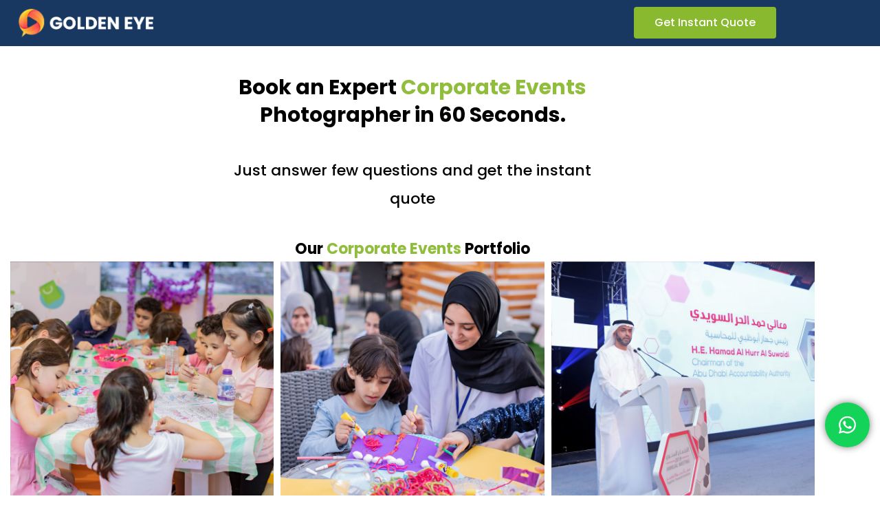

--- FILE ---
content_type: text/html; charset=UTF-8
request_url: https://goldendayshoot.com/corporate-events/
body_size: 56509
content:
<!DOCTYPE html>
<html lang="en-GB">
<head>
	<meta charset="UTF-8">
	<meta name="viewport" content="width=device-width, initial-scale=1.0, viewport-fit=cover" />		<meta name='robots' content='index, follow, max-image-preview:large, max-snippet:-1, max-video-preview:-1' />
	<style>img:is([sizes="auto" i], [sizes^="auto," i]) { contain-intrinsic-size: 3000px 1500px }</style>
	
	<!-- This site is optimized with the Yoast SEO plugin v26.7 - https://yoast.com/wordpress/plugins/seo/ -->
	<title>Corporate Events - Photographers in&nbsp;Dubai, Event Photographer Abu&nbsp;Dhabi UAE</title>
	<link rel="canonical" href="https://goldendayshoot.com/corporate-events/" />
	<meta property="og:locale" content="en_GB" />
	<meta property="og:type" content="article" />
	<meta property="og:title" content="Corporate Events - Photographers in&nbsp;Dubai, Event Photographer Abu&nbsp;Dhabi UAE" />
	<meta property="og:description" content="Book an Expert Corporate Events Photographer in 60 Seconds. Just answer few questions and get the instant quote Our Corporate Events Portfolio" />
	<meta property="og:url" content="https://goldendayshoot.com/corporate-events/" />
	<meta property="og:site_name" content="Photographers in&nbsp;Dubai, Event Photographer Abu&nbsp;Dhabi UAE" />
	<meta property="article:modified_time" content="2023-08-31T11:03:35+00:00" />
	<meta name="twitter:card" content="summary_large_image" />
	<meta name="twitter:label1" content="Estimated reading time" />
	<meta name="twitter:data1" content="1 minute" />
	<script type="application/ld+json" class="yoast-schema-graph">{"@context":"https://schema.org","@graph":[{"@type":"WebPage","@id":"https://goldendayshoot.com/corporate-events/","url":"https://goldendayshoot.com/corporate-events/","name":"Corporate Events - Photographers in&nbsp;Dubai, Event Photographer Abu&nbsp;Dhabi UAE","isPartOf":{"@id":"https://goldendayshoot.com/#website"},"datePublished":"2022-07-28T10:01:40+00:00","dateModified":"2023-08-31T11:03:35+00:00","breadcrumb":{"@id":"https://goldendayshoot.com/corporate-events/#breadcrumb"},"inLanguage":"en-GB","potentialAction":[{"@type":"ReadAction","target":["https://goldendayshoot.com/corporate-events/"]}]},{"@type":"BreadcrumbList","@id":"https://goldendayshoot.com/corporate-events/#breadcrumb","itemListElement":[{"@type":"ListItem","position":1,"name":"Home","item":"https://goldendayshoot.com/"},{"@type":"ListItem","position":2,"name":"Corporate Events"}]},{"@type":"WebSite","@id":"https://goldendayshoot.com/#website","url":"https://goldendayshoot.com/","name":"Photographers in&nbsp;Dubai, Event Photographer Abu&nbsp;Dhabi UAE","description":"Providing the best wedding photographers in dubai &amp; Event photographer in Dubai With affordable price in Advance Booking For Shoot. Photgraphers in Dubai, Professional Photgrapher in Dubai - UAE","publisher":{"@id":"https://goldendayshoot.com/#organization"},"potentialAction":[{"@type":"SearchAction","target":{"@type":"EntryPoint","urlTemplate":"https://goldendayshoot.com/?s={search_term_string}"},"query-input":{"@type":"PropertyValueSpecification","valueRequired":true,"valueName":"search_term_string"}}],"inLanguage":"en-GB"},{"@type":"Organization","@id":"https://goldendayshoot.com/#organization","name":"Photographers in&nbsp;Dubai, Event Photographer Abu&nbsp;Dhabi UAE","url":"https://goldendayshoot.com/","logo":{"@type":"ImageObject","inLanguage":"en-GB","@id":"https://goldendayshoot.com/#/schema/logo/image/","url":"https://goldendayshoot.b-cdn.net/wp-content/uploads/cropped-cropped-goldendayshoot1.png","contentUrl":"https://goldendayshoot.b-cdn.net/wp-content/uploads/cropped-cropped-goldendayshoot1.png","width":427,"height":100,"caption":"Photographers in&nbsp;Dubai, Event Photographer Abu&nbsp;Dhabi UAE"},"image":{"@id":"https://goldendayshoot.com/#/schema/logo/image/"}}]}</script>
	<!-- / Yoast SEO plugin. -->


<link rel='dns-prefetch' href='//www.googletagmanager.com' />
<link rel='dns-prefetch' href='//fonts.googleapis.com' />
<link rel='preconnect' href='https://goldendayshoot.b-cdn.net' />
<link rel="alternate" type="application/rss+xml" title="Photographers in&nbsp;Dubai, Event Photographer Abu&nbsp;Dhabi UAE &raquo; Feed" href="https://goldendayshoot.com/feed/" />
		<!-- This site uses the Google Analytics by MonsterInsights plugin v9.11.1 - Using Analytics tracking - https://www.monsterinsights.com/ -->
							<script src="//www.googletagmanager.com/gtag/js?id=G-T9JY5ENW2K"  data-cfasync="false" data-wpfc-render="false" type="text/javascript" async></script>
			<script data-cfasync="false" data-wpfc-render="false" type="text/javascript">
				var mi_version = '9.11.1';
				var mi_track_user = true;
				var mi_no_track_reason = '';
								var MonsterInsightsDefaultLocations = {"page_location":"https:\/\/goldendayshoot.com\/corporate-events\/"};
								if ( typeof MonsterInsightsPrivacyGuardFilter === 'function' ) {
					var MonsterInsightsLocations = (typeof MonsterInsightsExcludeQuery === 'object') ? MonsterInsightsPrivacyGuardFilter( MonsterInsightsExcludeQuery ) : MonsterInsightsPrivacyGuardFilter( MonsterInsightsDefaultLocations );
				} else {
					var MonsterInsightsLocations = (typeof MonsterInsightsExcludeQuery === 'object') ? MonsterInsightsExcludeQuery : MonsterInsightsDefaultLocations;
				}

								var disableStrs = [
										'ga-disable-G-T9JY5ENW2K',
									];

				/* Function to detect opted out users */
				function __gtagTrackerIsOptedOut() {
					for (var index = 0; index < disableStrs.length; index++) {
						if (document.cookie.indexOf(disableStrs[index] + '=true') > -1) {
							return true;
						}
					}

					return false;
				}

				/* Disable tracking if the opt-out cookie exists. */
				if (__gtagTrackerIsOptedOut()) {
					for (var index = 0; index < disableStrs.length; index++) {
						window[disableStrs[index]] = true;
					}
				}

				/* Opt-out function */
				function __gtagTrackerOptout() {
					for (var index = 0; index < disableStrs.length; index++) {
						document.cookie = disableStrs[index] + '=true; expires=Thu, 31 Dec 2099 23:59:59 UTC; path=/';
						window[disableStrs[index]] = true;
					}
				}

				if ('undefined' === typeof gaOptout) {
					function gaOptout() {
						__gtagTrackerOptout();
					}
				}
								window.dataLayer = window.dataLayer || [];

				window.MonsterInsightsDualTracker = {
					helpers: {},
					trackers: {},
				};
				if (mi_track_user) {
					function __gtagDataLayer() {
						dataLayer.push(arguments);
					}

					function __gtagTracker(type, name, parameters) {
						if (!parameters) {
							parameters = {};
						}

						if (parameters.send_to) {
							__gtagDataLayer.apply(null, arguments);
							return;
						}

						if (type === 'event') {
														parameters.send_to = monsterinsights_frontend.v4_id;
							var hookName = name;
							if (typeof parameters['event_category'] !== 'undefined') {
								hookName = parameters['event_category'] + ':' + name;
							}

							if (typeof MonsterInsightsDualTracker.trackers[hookName] !== 'undefined') {
								MonsterInsightsDualTracker.trackers[hookName](parameters);
							} else {
								__gtagDataLayer('event', name, parameters);
							}
							
						} else {
							__gtagDataLayer.apply(null, arguments);
						}
					}

					__gtagTracker('js', new Date());
					__gtagTracker('set', {
						'developer_id.dZGIzZG': true,
											});
					if ( MonsterInsightsLocations.page_location ) {
						__gtagTracker('set', MonsterInsightsLocations);
					}
										__gtagTracker('config', 'G-T9JY5ENW2K', {"forceSSL":"true","link_attribution":"true"} );
										window.gtag = __gtagTracker;										(function () {
						/* https://developers.google.com/analytics/devguides/collection/analyticsjs/ */
						/* ga and __gaTracker compatibility shim. */
						var noopfn = function () {
							return null;
						};
						var newtracker = function () {
							return new Tracker();
						};
						var Tracker = function () {
							return null;
						};
						var p = Tracker.prototype;
						p.get = noopfn;
						p.set = noopfn;
						p.send = function () {
							var args = Array.prototype.slice.call(arguments);
							args.unshift('send');
							__gaTracker.apply(null, args);
						};
						var __gaTracker = function () {
							var len = arguments.length;
							if (len === 0) {
								return;
							}
							var f = arguments[len - 1];
							if (typeof f !== 'object' || f === null || typeof f.hitCallback !== 'function') {
								if ('send' === arguments[0]) {
									var hitConverted, hitObject = false, action;
									if ('event' === arguments[1]) {
										if ('undefined' !== typeof arguments[3]) {
											hitObject = {
												'eventAction': arguments[3],
												'eventCategory': arguments[2],
												'eventLabel': arguments[4],
												'value': arguments[5] ? arguments[5] : 1,
											}
										}
									}
									if ('pageview' === arguments[1]) {
										if ('undefined' !== typeof arguments[2]) {
											hitObject = {
												'eventAction': 'page_view',
												'page_path': arguments[2],
											}
										}
									}
									if (typeof arguments[2] === 'object') {
										hitObject = arguments[2];
									}
									if (typeof arguments[5] === 'object') {
										Object.assign(hitObject, arguments[5]);
									}
									if ('undefined' !== typeof arguments[1].hitType) {
										hitObject = arguments[1];
										if ('pageview' === hitObject.hitType) {
											hitObject.eventAction = 'page_view';
										}
									}
									if (hitObject) {
										action = 'timing' === arguments[1].hitType ? 'timing_complete' : hitObject.eventAction;
										hitConverted = mapArgs(hitObject);
										__gtagTracker('event', action, hitConverted);
									}
								}
								return;
							}

							function mapArgs(args) {
								var arg, hit = {};
								var gaMap = {
									'eventCategory': 'event_category',
									'eventAction': 'event_action',
									'eventLabel': 'event_label',
									'eventValue': 'event_value',
									'nonInteraction': 'non_interaction',
									'timingCategory': 'event_category',
									'timingVar': 'name',
									'timingValue': 'value',
									'timingLabel': 'event_label',
									'page': 'page_path',
									'location': 'page_location',
									'title': 'page_title',
									'referrer' : 'page_referrer',
								};
								for (arg in args) {
																		if (!(!args.hasOwnProperty(arg) || !gaMap.hasOwnProperty(arg))) {
										hit[gaMap[arg]] = args[arg];
									} else {
										hit[arg] = args[arg];
									}
								}
								return hit;
							}

							try {
								f.hitCallback();
							} catch (ex) {
							}
						};
						__gaTracker.create = newtracker;
						__gaTracker.getByName = newtracker;
						__gaTracker.getAll = function () {
							return [];
						};
						__gaTracker.remove = noopfn;
						__gaTracker.loaded = true;
						window['__gaTracker'] = __gaTracker;
					})();
									} else {
										console.log("");
					(function () {
						function __gtagTracker() {
							return null;
						}

						window['__gtagTracker'] = __gtagTracker;
						window['gtag'] = __gtagTracker;
					})();
									}
			</script>
							<!-- / Google Analytics by MonsterInsights -->
		<script type="text/javascript">
/* <![CDATA[ */
window._wpemojiSettings = {"baseUrl":"https:\/\/s.w.org\/images\/core\/emoji\/16.0.1\/72x72\/","ext":".png","svgUrl":"https:\/\/s.w.org\/images\/core\/emoji\/16.0.1\/svg\/","svgExt":".svg","source":{"concatemoji":"https:\/\/goldendayshoot.b-cdn.net\/wp-includes\/js\/wp-emoji-release.min.js?ver=1bf850d48d8d49205f746cdc2d62058d"}};
/*! This file is auto-generated */
!function(s,n){var o,i,e;function c(e){try{var t={supportTests:e,timestamp:(new Date).valueOf()};sessionStorage.setItem(o,JSON.stringify(t))}catch(e){}}function p(e,t,n){e.clearRect(0,0,e.canvas.width,e.canvas.height),e.fillText(t,0,0);var t=new Uint32Array(e.getImageData(0,0,e.canvas.width,e.canvas.height).data),a=(e.clearRect(0,0,e.canvas.width,e.canvas.height),e.fillText(n,0,0),new Uint32Array(e.getImageData(0,0,e.canvas.width,e.canvas.height).data));return t.every(function(e,t){return e===a[t]})}function u(e,t){e.clearRect(0,0,e.canvas.width,e.canvas.height),e.fillText(t,0,0);for(var n=e.getImageData(16,16,1,1),a=0;a<n.data.length;a++)if(0!==n.data[a])return!1;return!0}function f(e,t,n,a){switch(t){case"flag":return n(e,"\ud83c\udff3\ufe0f\u200d\u26a7\ufe0f","\ud83c\udff3\ufe0f\u200b\u26a7\ufe0f")?!1:!n(e,"\ud83c\udde8\ud83c\uddf6","\ud83c\udde8\u200b\ud83c\uddf6")&&!n(e,"\ud83c\udff4\udb40\udc67\udb40\udc62\udb40\udc65\udb40\udc6e\udb40\udc67\udb40\udc7f","\ud83c\udff4\u200b\udb40\udc67\u200b\udb40\udc62\u200b\udb40\udc65\u200b\udb40\udc6e\u200b\udb40\udc67\u200b\udb40\udc7f");case"emoji":return!a(e,"\ud83e\udedf")}return!1}function g(e,t,n,a){var r="undefined"!=typeof WorkerGlobalScope&&self instanceof WorkerGlobalScope?new OffscreenCanvas(300,150):s.createElement("canvas"),o=r.getContext("2d",{willReadFrequently:!0}),i=(o.textBaseline="top",o.font="600 32px Arial",{});return e.forEach(function(e){i[e]=t(o,e,n,a)}),i}function t(e){var t=s.createElement("script");t.src=e,t.defer=!0,s.head.appendChild(t)}"undefined"!=typeof Promise&&(o="wpEmojiSettingsSupports",i=["flag","emoji"],n.supports={everything:!0,everythingExceptFlag:!0},e=new Promise(function(e){s.addEventListener("DOMContentLoaded",e,{once:!0})}),new Promise(function(t){var n=function(){try{var e=JSON.parse(sessionStorage.getItem(o));if("object"==typeof e&&"number"==typeof e.timestamp&&(new Date).valueOf()<e.timestamp+604800&&"object"==typeof e.supportTests)return e.supportTests}catch(e){}return null}();if(!n){if("undefined"!=typeof Worker&&"undefined"!=typeof OffscreenCanvas&&"undefined"!=typeof URL&&URL.createObjectURL&&"undefined"!=typeof Blob)try{var e="postMessage("+g.toString()+"("+[JSON.stringify(i),f.toString(),p.toString(),u.toString()].join(",")+"));",a=new Blob([e],{type:"text/javascript"}),r=new Worker(URL.createObjectURL(a),{name:"wpTestEmojiSupports"});return void(r.onmessage=function(e){c(n=e.data),r.terminate(),t(n)})}catch(e){}c(n=g(i,f,p,u))}t(n)}).then(function(e){for(var t in e)n.supports[t]=e[t],n.supports.everything=n.supports.everything&&n.supports[t],"flag"!==t&&(n.supports.everythingExceptFlag=n.supports.everythingExceptFlag&&n.supports[t]);n.supports.everythingExceptFlag=n.supports.everythingExceptFlag&&!n.supports.flag,n.DOMReady=!1,n.readyCallback=function(){n.DOMReady=!0}}).then(function(){return e}).then(function(){var e;n.supports.everything||(n.readyCallback(),(e=n.source||{}).concatemoji?t(e.concatemoji):e.wpemoji&&e.twemoji&&(t(e.twemoji),t(e.wpemoji)))}))}((window,document),window._wpemojiSettings);
/* ]]> */
</script>
<link rel='stylesheet' id='lfb_frontend-libs-css' href='https://goldendayshoot.b-cdn.net/wp-content/plugins/WP_Estimation_Form/assets/css/lfb_frontendPackedLibs.min.css?ver=10.1393' type='text/css' media='all' />
<link rel='stylesheet' id='lfb_frontend-css' href='https://goldendayshoot.b-cdn.net/wp-content/plugins/WP_Estimation_Form/assets/css/lfb_forms.min.css?ver=10.1393' type='text/css' media='all' />
<link rel='stylesheet' id='startklar_select2_styles-css' href='https://goldendayshoot.b-cdn.net/wp-content/plugins/startklar-elmentor-forms-extwidgets/assets/country_selector/select2.min.css?ver=1bf850d48d8d49205f746cdc2d62058d' type='text/css' media='all' />
<link rel='stylesheet' id='ht_ctc_main_css-css' href='https://goldendayshoot.b-cdn.net/wp-content/plugins/click-to-chat-for-whatsapp/new/inc/assets/css/main.css?ver=4.35' type='text/css' media='all' />
<style id='wp-emoji-styles-inline-css' type='text/css'>

	img.wp-smiley, img.emoji {
		display: inline !important;
		border: none !important;
		box-shadow: none !important;
		height: 1em !important;
		width: 1em !important;
		margin: 0 0.07em !important;
		vertical-align: -0.1em !important;
		background: none !important;
		padding: 0 !important;
	}
</style>
<style id='classic-theme-styles-inline-css' type='text/css'>
/*! This file is auto-generated */
.wp-block-button__link{color:#fff;background-color:#32373c;border-radius:9999px;box-shadow:none;text-decoration:none;padding:calc(.667em + 2px) calc(1.333em + 2px);font-size:1.125em}.wp-block-file__button{background:#32373c;color:#fff;text-decoration:none}
</style>
<style id='global-styles-inline-css' type='text/css'>
:root{--wp--preset--aspect-ratio--square: 1;--wp--preset--aspect-ratio--4-3: 4/3;--wp--preset--aspect-ratio--3-4: 3/4;--wp--preset--aspect-ratio--3-2: 3/2;--wp--preset--aspect-ratio--2-3: 2/3;--wp--preset--aspect-ratio--16-9: 16/9;--wp--preset--aspect-ratio--9-16: 9/16;--wp--preset--color--black: #000000;--wp--preset--color--cyan-bluish-gray: #abb8c3;--wp--preset--color--white: #ffffff;--wp--preset--color--pale-pink: #f78da7;--wp--preset--color--vivid-red: #cf2e2e;--wp--preset--color--luminous-vivid-orange: #ff6900;--wp--preset--color--luminous-vivid-amber: #fcb900;--wp--preset--color--light-green-cyan: #7bdcb5;--wp--preset--color--vivid-green-cyan: #00d084;--wp--preset--color--pale-cyan-blue: #8ed1fc;--wp--preset--color--vivid-cyan-blue: #0693e3;--wp--preset--color--vivid-purple: #9b51e0;--wp--preset--gradient--vivid-cyan-blue-to-vivid-purple: linear-gradient(135deg,rgba(6,147,227,1) 0%,rgb(155,81,224) 100%);--wp--preset--gradient--light-green-cyan-to-vivid-green-cyan: linear-gradient(135deg,rgb(122,220,180) 0%,rgb(0,208,130) 100%);--wp--preset--gradient--luminous-vivid-amber-to-luminous-vivid-orange: linear-gradient(135deg,rgba(252,185,0,1) 0%,rgba(255,105,0,1) 100%);--wp--preset--gradient--luminous-vivid-orange-to-vivid-red: linear-gradient(135deg,rgba(255,105,0,1) 0%,rgb(207,46,46) 100%);--wp--preset--gradient--very-light-gray-to-cyan-bluish-gray: linear-gradient(135deg,rgb(238,238,238) 0%,rgb(169,184,195) 100%);--wp--preset--gradient--cool-to-warm-spectrum: linear-gradient(135deg,rgb(74,234,220) 0%,rgb(151,120,209) 20%,rgb(207,42,186) 40%,rgb(238,44,130) 60%,rgb(251,105,98) 80%,rgb(254,248,76) 100%);--wp--preset--gradient--blush-light-purple: linear-gradient(135deg,rgb(255,206,236) 0%,rgb(152,150,240) 100%);--wp--preset--gradient--blush-bordeaux: linear-gradient(135deg,rgb(254,205,165) 0%,rgb(254,45,45) 50%,rgb(107,0,62) 100%);--wp--preset--gradient--luminous-dusk: linear-gradient(135deg,rgb(255,203,112) 0%,rgb(199,81,192) 50%,rgb(65,88,208) 100%);--wp--preset--gradient--pale-ocean: linear-gradient(135deg,rgb(255,245,203) 0%,rgb(182,227,212) 50%,rgb(51,167,181) 100%);--wp--preset--gradient--electric-grass: linear-gradient(135deg,rgb(202,248,128) 0%,rgb(113,206,126) 100%);--wp--preset--gradient--midnight: linear-gradient(135deg,rgb(2,3,129) 0%,rgb(40,116,252) 100%);--wp--preset--font-size--small: 13px;--wp--preset--font-size--medium: 20px;--wp--preset--font-size--large: 36px;--wp--preset--font-size--x-large: 42px;--wp--preset--spacing--20: 0.44rem;--wp--preset--spacing--30: 0.67rem;--wp--preset--spacing--40: 1rem;--wp--preset--spacing--50: 1.5rem;--wp--preset--spacing--60: 2.25rem;--wp--preset--spacing--70: 3.38rem;--wp--preset--spacing--80: 5.06rem;--wp--preset--shadow--natural: 6px 6px 9px rgba(0, 0, 0, 0.2);--wp--preset--shadow--deep: 12px 12px 50px rgba(0, 0, 0, 0.4);--wp--preset--shadow--sharp: 6px 6px 0px rgba(0, 0, 0, 0.2);--wp--preset--shadow--outlined: 6px 6px 0px -3px rgba(255, 255, 255, 1), 6px 6px rgba(0, 0, 0, 1);--wp--preset--shadow--crisp: 6px 6px 0px rgba(0, 0, 0, 1);}:where(.is-layout-flex){gap: 0.5em;}:where(.is-layout-grid){gap: 0.5em;}body .is-layout-flex{display: flex;}.is-layout-flex{flex-wrap: wrap;align-items: center;}.is-layout-flex > :is(*, div){margin: 0;}body .is-layout-grid{display: grid;}.is-layout-grid > :is(*, div){margin: 0;}:where(.wp-block-columns.is-layout-flex){gap: 2em;}:where(.wp-block-columns.is-layout-grid){gap: 2em;}:where(.wp-block-post-template.is-layout-flex){gap: 1.25em;}:where(.wp-block-post-template.is-layout-grid){gap: 1.25em;}.has-black-color{color: var(--wp--preset--color--black) !important;}.has-cyan-bluish-gray-color{color: var(--wp--preset--color--cyan-bluish-gray) !important;}.has-white-color{color: var(--wp--preset--color--white) !important;}.has-pale-pink-color{color: var(--wp--preset--color--pale-pink) !important;}.has-vivid-red-color{color: var(--wp--preset--color--vivid-red) !important;}.has-luminous-vivid-orange-color{color: var(--wp--preset--color--luminous-vivid-orange) !important;}.has-luminous-vivid-amber-color{color: var(--wp--preset--color--luminous-vivid-amber) !important;}.has-light-green-cyan-color{color: var(--wp--preset--color--light-green-cyan) !important;}.has-vivid-green-cyan-color{color: var(--wp--preset--color--vivid-green-cyan) !important;}.has-pale-cyan-blue-color{color: var(--wp--preset--color--pale-cyan-blue) !important;}.has-vivid-cyan-blue-color{color: var(--wp--preset--color--vivid-cyan-blue) !important;}.has-vivid-purple-color{color: var(--wp--preset--color--vivid-purple) !important;}.has-black-background-color{background-color: var(--wp--preset--color--black) !important;}.has-cyan-bluish-gray-background-color{background-color: var(--wp--preset--color--cyan-bluish-gray) !important;}.has-white-background-color{background-color: var(--wp--preset--color--white) !important;}.has-pale-pink-background-color{background-color: var(--wp--preset--color--pale-pink) !important;}.has-vivid-red-background-color{background-color: var(--wp--preset--color--vivid-red) !important;}.has-luminous-vivid-orange-background-color{background-color: var(--wp--preset--color--luminous-vivid-orange) !important;}.has-luminous-vivid-amber-background-color{background-color: var(--wp--preset--color--luminous-vivid-amber) !important;}.has-light-green-cyan-background-color{background-color: var(--wp--preset--color--light-green-cyan) !important;}.has-vivid-green-cyan-background-color{background-color: var(--wp--preset--color--vivid-green-cyan) !important;}.has-pale-cyan-blue-background-color{background-color: var(--wp--preset--color--pale-cyan-blue) !important;}.has-vivid-cyan-blue-background-color{background-color: var(--wp--preset--color--vivid-cyan-blue) !important;}.has-vivid-purple-background-color{background-color: var(--wp--preset--color--vivid-purple) !important;}.has-black-border-color{border-color: var(--wp--preset--color--black) !important;}.has-cyan-bluish-gray-border-color{border-color: var(--wp--preset--color--cyan-bluish-gray) !important;}.has-white-border-color{border-color: var(--wp--preset--color--white) !important;}.has-pale-pink-border-color{border-color: var(--wp--preset--color--pale-pink) !important;}.has-vivid-red-border-color{border-color: var(--wp--preset--color--vivid-red) !important;}.has-luminous-vivid-orange-border-color{border-color: var(--wp--preset--color--luminous-vivid-orange) !important;}.has-luminous-vivid-amber-border-color{border-color: var(--wp--preset--color--luminous-vivid-amber) !important;}.has-light-green-cyan-border-color{border-color: var(--wp--preset--color--light-green-cyan) !important;}.has-vivid-green-cyan-border-color{border-color: var(--wp--preset--color--vivid-green-cyan) !important;}.has-pale-cyan-blue-border-color{border-color: var(--wp--preset--color--pale-cyan-blue) !important;}.has-vivid-cyan-blue-border-color{border-color: var(--wp--preset--color--vivid-cyan-blue) !important;}.has-vivid-purple-border-color{border-color: var(--wp--preset--color--vivid-purple) !important;}.has-vivid-cyan-blue-to-vivid-purple-gradient-background{background: var(--wp--preset--gradient--vivid-cyan-blue-to-vivid-purple) !important;}.has-light-green-cyan-to-vivid-green-cyan-gradient-background{background: var(--wp--preset--gradient--light-green-cyan-to-vivid-green-cyan) !important;}.has-luminous-vivid-amber-to-luminous-vivid-orange-gradient-background{background: var(--wp--preset--gradient--luminous-vivid-amber-to-luminous-vivid-orange) !important;}.has-luminous-vivid-orange-to-vivid-red-gradient-background{background: var(--wp--preset--gradient--luminous-vivid-orange-to-vivid-red) !important;}.has-very-light-gray-to-cyan-bluish-gray-gradient-background{background: var(--wp--preset--gradient--very-light-gray-to-cyan-bluish-gray) !important;}.has-cool-to-warm-spectrum-gradient-background{background: var(--wp--preset--gradient--cool-to-warm-spectrum) !important;}.has-blush-light-purple-gradient-background{background: var(--wp--preset--gradient--blush-light-purple) !important;}.has-blush-bordeaux-gradient-background{background: var(--wp--preset--gradient--blush-bordeaux) !important;}.has-luminous-dusk-gradient-background{background: var(--wp--preset--gradient--luminous-dusk) !important;}.has-pale-ocean-gradient-background{background: var(--wp--preset--gradient--pale-ocean) !important;}.has-electric-grass-gradient-background{background: var(--wp--preset--gradient--electric-grass) !important;}.has-midnight-gradient-background{background: var(--wp--preset--gradient--midnight) !important;}.has-small-font-size{font-size: var(--wp--preset--font-size--small) !important;}.has-medium-font-size{font-size: var(--wp--preset--font-size--medium) !important;}.has-large-font-size{font-size: var(--wp--preset--font-size--large) !important;}.has-x-large-font-size{font-size: var(--wp--preset--font-size--x-large) !important;}
:where(.wp-block-post-template.is-layout-flex){gap: 1.25em;}:where(.wp-block-post-template.is-layout-grid){gap: 1.25em;}
:where(.wp-block-columns.is-layout-flex){gap: 2em;}:where(.wp-block-columns.is-layout-grid){gap: 2em;}
:root :where(.wp-block-pullquote){font-size: 1.5em;line-height: 1.6;}
</style>
<link rel='stylesheet' id='pb_animate-css' href='https://goldendayshoot.b-cdn.net/wp-content/plugins/ays-popup-box/public/css/animate.css?ver=6.1.1' type='text/css' media='all' />
<link rel='stylesheet' id='pafe-extension-style-free-css' href='https://goldendayshoot.b-cdn.net/wp-content/plugins/piotnet-addons-for-elementor/assets/css/minify/extension.min.css?ver=2.4.36' type='text/css' media='all' />
<link rel='stylesheet' id='animsition-css' href='https://goldendayshoot.b-cdn.net/wp-content/themes/qondri/assets/css/animsition.css?ver=4.0.1' type='text/css' media='all' />
<link rel='stylesheet' id='elementor-icons-core-css' href='https://goldendayshoot.b-cdn.net/wp-content/plugins/masterlayer-addons-for-elementor/assets/css/core-icons.css?ver=1.0.0' type='text/css' media='all' />
<link rel='stylesheet' id='qondri-theme-style-css' href='https://goldendayshoot.b-cdn.net/wp-content/themes/qondri/style.css?ver=1.0' type='text/css' media='all' />
<style id='qondri-theme-style-inline-css' type='text/css'>
/*TYPOGRAPHY*/body{font-family:"Poppins";}h1,h2,h3,h4,h5,h6{font-family:"Poppins";}#featured-title .main-title{font-family:"Poppins";font-size:64px;}h1{font-family:"Poppins";}h2{font-family:"Poppins";}/*CUSTOMIZER STYLING*/.animsition-loading{border-top-color:#89b92e;}.animsition-loading:before{border-top-color:#183862;}
</style>
<link rel='stylesheet' id='qondri-google-font-poppins-css' href='//fonts.googleapis.com/css?family=Poppins%3A100%2C200%2C300%2C400%2C500%2C600%2C700%2C800%2C900&#038;subset=latin&#038;ver=6.8.3' type='text/css' media='all' />
<link rel='stylesheet' id='elementor-icons-css' href='https://goldendayshoot.b-cdn.net/wp-content/plugins/elementor/assets/lib/eicons/css/elementor-icons.min.css?ver=5.45.0' type='text/css' media='all' />
<link rel='stylesheet' id='elementor-frontend-css' href='https://goldendayshoot.b-cdn.net/wp-content/plugins/elementor/assets/css/frontend.min.css?ver=3.34.1' type='text/css' media='all' />
<link rel='stylesheet' id='elementor-post-8-css' href='https://goldendayshoot.b-cdn.net/wp-content/uploads/elementor/css/post-8.css?ver=1761394095' type='text/css' media='all' />
<link rel='stylesheet' id='elementor-pro-css' href='https://goldendayshoot.b-cdn.net/wp-content/plugins/elementor-pro/assets/css/frontend.min.css?ver=3.7.2' type='text/css' media='all' />
<link rel='stylesheet' id='mae-widgets-css' href='https://goldendayshoot.b-cdn.net/wp-content/plugins/masterlayer-addons-for-elementor/assets/css/mae-widgets.css?ver=1.0' type='text/css' media='all' />
<link rel='stylesheet' id='widget-heading-css' href='https://goldendayshoot.b-cdn.net/wp-content/plugins/elementor/assets/css/widget-heading.min.css?ver=3.34.1' type='text/css' media='all' />
<link rel='stylesheet' id='elementor-gallery-css' href='https://goldendayshoot.b-cdn.net/wp-content/plugins/elementor/assets/lib/e-gallery/css/e-gallery.min.css?ver=1.2.0' type='text/css' media='all' />
<link rel='stylesheet' id='elementor-post-281-css' href='https://goldendayshoot.b-cdn.net/wp-content/uploads/elementor/css/post-281.css?ver=1761405210' type='text/css' media='all' />
<link rel='stylesheet' id='elementor-post-2589-css' href='https://goldendayshoot.b-cdn.net/wp-content/uploads/elementor/css/post-2589.css?ver=1761394096' type='text/css' media='all' />
<link rel='stylesheet' id='elementor-post-3104-css' href='https://goldendayshoot.b-cdn.net/wp-content/uploads/elementor/css/post-3104.css?ver=1761394096' type='text/css' media='all' />
<link rel='stylesheet' id='ekit-widget-styles-css' href='https://goldendayshoot.b-cdn.net/wp-content/plugins/elementskit-lite/widgets/init/assets/css/widget-styles.css?ver=3.7.8' type='text/css' media='all' />
<link rel='stylesheet' id='ekit-responsive-css' href='https://goldendayshoot.b-cdn.net/wp-content/plugins/elementskit-lite/widgets/init/assets/css/responsive.css?ver=3.7.8' type='text/css' media='all' />
<link rel='stylesheet' id='eael-general-css' href='https://goldendayshoot.b-cdn.net/wp-content/plugins/essential-addons-for-elementor-lite/assets/front-end/css/view/general.min.css?ver=6.5.7' type='text/css' media='all' />
<link rel='stylesheet' id='elementor-gf-local-barlow-css' href='https://goldendayshoot.b-cdn.net/wp-content/uploads/elementor/google-fonts/css/barlow.css?ver=1742281197' type='text/css' media='all' />
<link rel='stylesheet' id='elementor-gf-local-roboto-css' href='https://goldendayshoot.b-cdn.net/wp-content/uploads/elementor/google-fonts/css/roboto.css?ver=1742279888' type='text/css' media='all' />
<link rel='stylesheet' id='elementor-gf-local-poppins-css' href='https://goldendayshoot.b-cdn.net/wp-content/uploads/elementor/google-fonts/css/poppins.css?ver=1742279891' type='text/css' media='all' />
<script type="text/javascript" src="https://goldendayshoot.b-cdn.net/wp-includes/js/jquery/jquery.min.js?ver=3.7.1" id="jquery-core-js"></script>
<script type="text/javascript" src="https://goldendayshoot.b-cdn.net/wp-includes/js/jquery/jquery-migrate.min.js?ver=3.4.1" id="jquery-migrate-js"></script>
<script type="text/javascript" src="https://goldendayshoot.b-cdn.net/wp-content/plugins/google-analytics-for-wordpress/assets/js/frontend-gtag.min.js?ver=9.11.1" id="monsterinsights-frontend-script-js" async="async" data-wp-strategy="async"></script>
<script data-cfasync="false" data-wpfc-render="false" type="text/javascript" id='monsterinsights-frontend-script-js-extra'>/* <![CDATA[ */
var monsterinsights_frontend = {"js_events_tracking":"true","download_extensions":"doc,pdf,ppt,zip,xls,docx,pptx,xlsx","inbound_paths":"[{\"path\":\"\\\/go\\\/\",\"label\":\"affiliate\"},{\"path\":\"\\\/recommend\\\/\",\"label\":\"affiliate\"}]","home_url":"https:\/\/goldendayshoot.com","hash_tracking":"false","v4_id":"G-T9JY5ENW2K"};/* ]]> */
</script>
<script type="text/javascript" src="https://goldendayshoot.b-cdn.net/wp-content/plugins/WP_Estimation_Form/assets/js/lfb_frontend.min.js?ver=10.1393" id="lfb_frontendGlobal-js"></script>
<script type="text/javascript" id="ays-pb-js-extra">
/* <![CDATA[ */
var pbLocalizeObj = {"ajax":"https:\/\/goldendayshoot.com\/wp-admin\/admin-ajax.php","seconds":"seconds","thisWillClose":"This will close in","icons":{"close_icon":"<svg class=\"ays_pb_material_close_icon\" xmlns=\"https:\/\/www.w3.org\/2000\/svg\" height=\"36px\" viewBox=\"0 0 24 24\" width=\"36px\" fill=\"#000000\" alt=\"Pop-up Close\"><path d=\"M0 0h24v24H0z\" fill=\"none\"\/><path d=\"M19 6.41L17.59 5 12 10.59 6.41 5 5 6.41 10.59 12 5 17.59 6.41 19 12 13.41 17.59 19 19 17.59 13.41 12z\"\/><\/svg>","close_circle_icon":"<svg class=\"ays_pb_material_close_circle_icon\" xmlns=\"https:\/\/www.w3.org\/2000\/svg\" height=\"24\" viewBox=\"0 0 24 24\" width=\"36\" alt=\"Pop-up Close\"><path d=\"M0 0h24v24H0z\" fill=\"none\"\/><path d=\"M12 2C6.47 2 2 6.47 2 12s4.47 10 10 10 10-4.47 10-10S17.53 2 12 2zm5 13.59L15.59 17 12 13.41 8.41 17 7 15.59 10.59 12 7 8.41 8.41 7 12 10.59 15.59 7 17 8.41 13.41 12 17 15.59z\"\/><\/svg>","volume_up_icon":"<svg class=\"ays_pb_fa_volume\" xmlns=\"https:\/\/www.w3.org\/2000\/svg\" height=\"24\" viewBox=\"0 0 24 24\" width=\"36\"><path d=\"M0 0h24v24H0z\" fill=\"none\"\/><path d=\"M3 9v6h4l5 5V4L7 9H3zm13.5 3c0-1.77-1.02-3.29-2.5-4.03v8.05c1.48-.73 2.5-2.25 2.5-4.02zM14 3.23v2.06c2.89.86 5 3.54 5 6.71s-2.11 5.85-5 6.71v2.06c4.01-.91 7-4.49 7-8.77s-2.99-7.86-7-8.77z\"\/><\/svg>","volume_mute_icon":"<svg xmlns=\"https:\/\/www.w3.org\/2000\/svg\" height=\"24\" viewBox=\"0 0 24 24\" width=\"24\"><path d=\"M0 0h24v24H0z\" fill=\"none\"\/><path d=\"M7 9v6h4l5 5V4l-5 5H7z\"\/><\/svg>"}};
/* ]]> */
</script>
<script type="text/javascript" src="https://goldendayshoot.b-cdn.net/wp-content/plugins/ays-popup-box/public/js/ays-pb-public.js?ver=6.1.1" id="ays-pb-js"></script>
<script type="text/javascript" src="https://goldendayshoot.b-cdn.net/wp-content/plugins/piotnet-addons-for-elementor/assets/js/minify/extension.min.js?ver=2.4.36" id="pafe-extension-free-js"></script>

<!-- Google tag (gtag.js) snippet added by Site Kit -->
<!-- Google Analytics snippet added by Site Kit -->
<!-- Google Ads snippet added by Site Kit -->
<script type="text/javascript" src="https://www.googletagmanager.com/gtag/js?id=GT-MKB75ND" id="google_gtagjs-js" async></script>
<script type="text/javascript" id="google_gtagjs-js-after">
/* <![CDATA[ */
window.dataLayer = window.dataLayer || [];function gtag(){dataLayer.push(arguments);}
gtag("set","linker",{"domains":["goldendayshoot.com"]});
gtag("js", new Date());
gtag("set", "developer_id.dZTNiMT", true);
gtag("config", "GT-MKB75ND");
gtag("config", "AW-4147396391");
/* ]]> */
</script>
<link rel="https://api.w.org/" href="https://goldendayshoot.com/wp-json/" /><link rel="alternate" title="JSON" type="application/json" href="https://goldendayshoot.com/wp-json/wp/v2/pages/281" /><link rel="EditURI" type="application/rsd+xml" title="RSD" href="https://goldendayshoot.com/xmlrpc.php?rsd" />
<link rel="alternate" title="oEmbed (JSON)" type="application/json+oembed" href="https://goldendayshoot.com/wp-json/oembed/1.0/embed?url=https%3A%2F%2Fgoldendayshoot.com%2Fcorporate-events%2F" />
<link rel="alternate" title="oEmbed (XML)" type="text/xml+oembed" href="https://goldendayshoot.com/wp-json/oembed/1.0/embed?url=https%3A%2F%2Fgoldendayshoot.com%2Fcorporate-events%2F&#038;format=xml" />
<meta name="generator" content="Site Kit by Google 1.170.0" />
<style id="lfb_styles">
@import url(https://fonts.googleapis.com/css?family=Poppins:400,700);@import url(https://fonts.googleapis.com/css?family=Poppins:400,700);@import url(https://fonts.googleapis.com/css?family=Poppins:400,700);body:not(.wp-admin) #lfb_form.lfb_bootstraped[data-form="8"], html body .lfb_datepickerContainer{ font-family:"Poppins"; }#lfb_form.lfb_bootstraped[data-form="8"] #lfb_stepper,#lfb_form.lfb_bootstraped[data-form="8"] #lfb_stepper .lfb_stepperPoint  { background-color:#C5081B; }
#lfb_form.lfb_bootstraped[data-form="8"] .genPrice .progress { background-color:#ebedef; }
#lfb_form.lfb_bootstraped[data-form="8"] .lfb_row > .lfb_column { margin:0px;}
#lfb_form.lfb_bootstraped[data-form="8"] #lfb_stepper .lfb_stepperPoint.lfb_currentPoint,#lfb_form.lfb_bootstraped[data-form="8"] #lfb_stepper #lfb_stepperBar  { background-color:#C5081B; }
#lfb_form.lfb_bootstraped[data-form="8"]  { background-color:#ecf0f1;  color:#95a5a6; }
#lfb_form.lfb_bootstraped[data-form="8"] .datetimepicker { background-color:#95a5a6;  color:#ffffff; }
#lfb_form.lfb_bootstraped[data-form="8"] .datetimepicker table tr td span.active:active,#lfb_form.lfb_bootstraped[data-form="8"] .datetimepicker table tr td span.active:hover:active, #lfb_form.lfb_bootstraped[data-form="8"] .datetimepicker table tr td span.active.disabled:active,#lfb_form.lfb_bootstraped[data-form="8"]  .datetimepicker table tr td span.active.disabled:hover:active, #lfb_form.lfb_bootstraped[data-form="8"] .datetimepicker table tr td span.active.active, #lfb_form.lfb_bootstraped[data-form="8"] .datetimepicker table tr td span.active:hover.active, #lfb_form.lfb_bootstraped[data-form="8"] .datetimepicker table tr td span.active.disabled.active, #lfb_form.lfb_bootstraped[data-form="8"] .datetimepicker table tr td span.active.disabled:hover.active, #lfb_form.lfb_bootstraped[data-form="8"] .datetimepicker table tr td.active:active, #lfb_form.lfb_bootstraped[data-form="8"] .datetimepicker table tr td.active:hover,  #lfb_form.lfb_bootstraped[data-form="8"] .datetimepicker table tr td.active:hover:active, #lfb_form.lfb_bootstraped[data-form="8"] .datetimepicker table tr td.active.disabled:active, #lfb_form.lfb_bootstraped[data-form="8"] .datetimepicker table tr td.active.disabled:hover:active, #lfb_form.lfb_bootstraped[data-form="8"] .datetimepicker table tr td.active.active, #lfb_form.lfb_bootstraped[data-form="8"] .datetimepicker table tr td.active:hover.active, #lfb_form.lfb_bootstraped[data-form="8"] .datetimepicker table tr td.active.disabled.active, #lfb_form.lfb_bootstraped[data-form="8"] .datetimepicker table tr td.active.disabled:hover.active,#lfb_form.lfb_bootstraped[data-form="8"]  .datetimepicker table tr td.day:hover,#lfb_form.lfb_bootstraped[data-form="8"]  .datetimepicker table tr th.day:hover,#lfb_form.lfb_bootstraped[data-form="8"]  .datetimepicker table tr td span:hover,#lfb_form.lfb_bootstraped[data-form="8"]  .datetimepicker table tr th span:hover { background-color:#C5081B;  background-image: none; }
#lfb_form.lfb_bootstraped[data-form="8"] .datetimepicker thead tr:first-child th:hover { background-color:#C5081B !important; }
#lfb_form.lfb_bootstraped[data-form="8"] .lfb_genSlide .lfb_stepTitle { color:#000000; }
#lfb_form.lfb_bootstraped[data-form="8"] #lfb_stripeModal [data-panel="loading"] { background-color:#C5081B !important; }
#lfb_form.lfb_bootstraped[data-form="8"] #lfb_emailActivationContainer .alert { background-color:#C5081B !important; }
#lfb_form.lfb_bootstraped[data-form="8"] .bs-tooltip-top .tooltip-arrow::before,#lfb_form.lfb_bootstraped[data-form="8"] .bs-tooltip-auto[data-popper-placement^="top"] .tooltip-arrow::before  { border-top-color:#95a5a6; }
#lfb_form.lfb_bootstraped[data-form="8"] .bs-tooltip-bottom .tooltip-arrow::before, #lfb_form.lfb_bootstraped[data-form="8"] .bs-tooltip-auto[data-popper-placement^="bottom"] .tooltip-arrow::before { border-bottom-color:#95a5a6; }
#lfb_form.lfb_bootstraped[data-form="8"] > .tooltip > .tooltip-inner{ width:200px;  max-width:200px; }
#lfb_form.lfb_bootstraped[data-form="8"] .radioCt-primary input[type="radio"] + label::after,#lfb_form.lfb_bootstraped[data-form="8"] .radioCt-primary input[type="radio"]:checked + label::after{ background-color:#C5081B !important; }
#lfb_form.lfb_bootstraped[data-form="8"] .radioCt-primary input[type="radio"]:checked + label::before { border-color:#C5081B !important; }
#lfb_form.lfb_bootstraped[data-form="8"] .checkboxCt-primary input[type="checkbox"]:checked + label::before { background-color:#C5081B !important;  border-color:#C5081B !important; }
#lfb_form.lfb_bootstraped[data-form="8"] .modal .modal-content { background-color:#000000;  color: #ffffff; }
#lfb_form.lfb_bootstraped[data-form="8"] #lfb_paymentMethodBtns .btn.btn-secondary{ background-color:#C5081B !important; }
#lfb_form.lfb_bootstraped[data-form="8"] #lfb_mainPanel { background-color:#ecf0f1; }
#lfb_form.lfb_bootstraped[data-form="8"].lfb_visualEditing { background-color:#ecf0f1; }
#lfb_form.lfb_bootstraped[data-form="8"] #lfb_loader { background-color:#C5081B; }
#lfb_form.lfb_bootstraped[data-form="8"] .lfb_genSlide .lfb_imgTitle  { color:#C5081B; }
#lfb_form.lfb_bootstraped[data-form="8"] .lfb_genSlide .lfb_totalBottomContainer hr  { border-color:#000000; }
#lfb_form.lfb_bootstraped[data-form="8"] #lfb_mainFormTitle { color:#95a5a6; }
#lfb_form.lfb_bootstraped[data-form="8"] #lfb_mainPanel .lfb_genSlide .lfb_genContent div.lfb_selectable span.icon_select.lfb_fxZoom  { text-shadow: -2px 0px #ecf0f1; }
#lfb_bootstraped #lfb_form.lfb_bootstraped[data-form="8"] .lfb_stripeContainer { border-color: #C5081B; }
#lfb_form.lfb_bootstraped[data-form="8"] #lfb_mainPanel #lfb_payFormFinalTxt { color: #95a5a6; }
#lfb_bootstraped #lfb_form.lfb_bootstraped[data-form="8"] #lfb_floatingSummary:before {  border-color: transparent transparent #C5081B transparent; }
#lfb_bootstraped #lfb_form.lfb_bootstraped[data-form="8"] #lfb_floatingSummaryInner {  border-color: #C5081B;}
#lfb_bootstraped #lfb_form.lfb_bootstraped[data-form="8"] .lfb_imageButtonContainer {  border-color: #C5081B;}
#lfb_bootstraped #lfb_form.lfb_bootstraped[data-form="8"] .lfb_imageButtonContainer .lfb_imageButtonHeader {  background-color: #C5081B;}
#lfb_form.lfb_bootstraped[data-form="8"] #lfb_mainPanel ,#lfb_form.lfb_bootstraped[data-form="8"] p,#lfb_form.lfb_bootstraped[data-form="8"] .lfb_summary tbody td,#lfb_form.lfb_bootstraped[data-form="8"] .lfb_summary tbody #lfb_summaryTotalTr th:not(#lfb_summaryTotal),#lfb_form.lfb_bootstraped[data-form="8"] #lfb_floatingSummary tbody #lfb_summaryTotalTr th:not(#lfb_summaryTotal),#lfb_form.lfb_bootstraped[data-form="8"] .lfb_summary tbody #lfb_vatRow th:not(#lfb_summaryVat),#lfb_form.lfb_bootstraped[data-form="8"] #lfb_floatingSummary tbody #lfb_vatRow th:not(#lfb_summaryVat)  { color:#000000; }
#lfb_form.lfb_bootstraped[data-form="8"]  .form-group > label { font-size:17px; }
#lfb_form.lfb_bootstraped[data-form="8"]  .tooltip .tooltip-inner,#lfb_form.lfb_bootstraped[data-form="8"]   #lfb_mainPanel .lfb_genSlide .lfb_genContent div.lfb_selectable span.icon_quantity,#lfb_form.lfb_bootstraped[data-form="8"]   .dropdown-inverse { background-color:#95a5a6; }
#lfb_form.lfb_bootstraped[data-form="8"]   .tooltip.top .tooltip-arrow { border-top-color:#95a5a6; }
#lfb_form.lfb_bootstraped[data-form="8"]   .tooltip.bottom .tooltip-arrow { border-bottom-color:#95a5a6; }
#lfb_form.lfb_bootstraped[data-form="8"]   .btn-primary,#lfb_form.lfb_bootstraped[data-form="8"] .gform_button,#lfb_form.lfb_bootstraped[data-form="8"]   .btn-primary:hover,#lfb_form.lfb_bootstraped[data-form="8"]   .btn-primary:active,#lfb_form.lfb_bootstraped[data-form="8"]    .btn-primary.active,#lfb_form.lfb_bootstraped[data-form="8"]    .open .dropdown-toggle.btn-primary,#lfb_form.lfb_bootstraped[data-form="8"]   .dropdown-inverse li.active > a,#lfb_form.lfb_bootstraped[data-form="8"]    .dropdown-inverse li.selected > a,#lfb_form.lfb_bootstraped[data-form="8"]   .btn-primary:active,#lfb_form.lfb_bootstraped[data-form="8"]
                    .btn-primary.active,#lfb_form.lfb_bootstraped[data-form="8"]   .open .dropdown-toggle.btn-primary,#lfb_form.lfb_bootstraped[data-form="8"]   .btn-primary:hover,#lfb_form.lfb_bootstraped[data-form="8"]    .btn-primary:focus,#lfb_form.lfb_bootstraped[data-form="8"]    .btn-primary:active,#lfb_form.lfb_bootstraped[data-form="8"]    .btn-primary.active,#lfb_form.lfb_bootstraped[data-form="8"]    .open .dropdown-toggle.btn-primary { background-color:#C5081B;  color: #ffffff; }
#lfb_form.lfb_bootstraped[data-form="8"]   .quantityBtns a { background-color:#C5081B;  color: #ffffff; }
#lfb_form.lfb_bootstraped[data-form="8"]    .genPrice .progress .progress-bar-price,#lfb_form.lfb_bootstraped[data-form="8"]    .progress-bar{ background-color:#C5081B;  color: #ffffff; }
#lfb_form.lfb_bootstraped[data-form="8"] .form-group.lfb_focus .form-control, #lfb_form.lfb_bootstraped[data-form="8"] .lfb_dropzone:focus,#lfb_form.lfb_bootstraped[data-form="8"] .has-switch > div.switch-on label,#lfb_form.lfb_bootstraped[data-form="8"]   .form-group.focus .form-control,#lfb_form.lfb_bootstraped[data-form="8"]  .form-control:focus { border-color:#000000; }
#lfb_form.lfb_bootstraped[data-form="8"]   #lfb_mainPanel .lfb_genSlide .lfb_genContent div.lfb_selectable span.icon_select { background-color:#ecf0f1;  color:#000000; }
#lfb_form.lfb_bootstraped[data-form="8"] a:not(.btn),#lfb_form.lfb_bootstraped[data-form="8"]   a:not(.btn):hover,#lfb_form.lfb_bootstraped[data-form="8"]   a:not(.btn):active,#lfb_form.lfb_bootstraped[data-form="8"]   #lfb_mainPanel .lfb_genSlide .lfb_genContent div.lfb_selectable.checked span.icon_select,#lfb_form.lfb_bootstraped[data-form="8"]   #lfb_mainPanel #lfb_finalPrice,#lfb_form.lfb_bootstraped[data-form="8"]    .ginput_product_price,#lfb_form.lfb_bootstraped[data-form="8"]   .checkbox.checked,#lfb_form.lfb_bootstraped[data-form="8"]    .radio.checked,#lfb_form.lfb_bootstraped[data-form="8"]   .checkbox.checked .second-icon,#lfb_form.lfb_bootstraped[data-form="8"]    .radio.checked .second-icon { color:#C5081B; }
#lfb_form.lfb_bootstraped[data-form="8"]   #lfb_mainPanel .lfb_genSlide .lfb_genContent div.lfb_selectable .img { max-width:128px;  max-height:128px; }
#lfb_form.lfb_bootstraped[data-form="8"]   #lfb_mainPanel .lfb_genSlide .lfb_genContent div.lfb_selectable .lfb_imgFontIcon { font-size:128px; }
#lfb_form.lfb_bootstraped[data-form="8"]   #lfb_mainPanel .lfb_genSlide .lfb_genContent div.lfb_selectable .lfb_imgFontIcon[data-tint="true"] { color:#C5081B; }
#lfb_form.lfb_bootstraped[data-form="8"]   #lfb_mainPanel .lfb_genSlide .lfb_genContent div.lfb_selectable .img.lfb_imgSvg { min-width:128px; }
#lfb_form.lfb_bootstraped[data-form="8"]   .form-control,#lfb_form.lfb_bootstraped[data-form="8"] .lfb_dropzone  { color:#5c5c5c;  border-color:#000000;  background-color: #ffffff;}
#lfb_form.lfb_bootstraped[data-form="8"]:not([data-stylefields="light"])  .input-group-addon { background-color:#000000; color:#ffffff;  border-color:#000000; }
#lfb_form.lfb_bootstraped[data-form="8"][data-stylefields="light"]  .input-group-addon { background-color: transparent; color:#000000;  border-color:transparent; }
#lfb_form.lfb_bootstraped[data-form="8"]:not([data-stylefields="light"])  .lfb_focus  .input-group-addon { background-color:#000000; color:#ffffff;  border-color:#000000; }
#lfb_form.lfb_bootstraped[data-form="8"][data-stylefields="light"]  .input-group-addon,#lfb_form.lfb_bootstraped[data-form="8"][data-stylefields="light"] .form-control,,#lfb_form.lfb_bootstraped[data-form="8"] .form-control { background-color:transparent; color:#5c5c5c; }
#lfb_form.lfb_bootstraped[data-form="8"]  .lfb_dropzone .dz-preview .dz-remove { color:#C5081B;  font-size:20px;}
#lfb_form.lfb_bootstraped[data-form="8"] .btn-default,#lfb_form.lfb_bootstraped[data-form="8"] .has-switch span.switch-right,#lfb_form.lfb_bootstraped[data-form="8"] .bootstrap-datetimepicker-widget .has-switch span.switch-right,#lfb_form.lfb_bootstraped[data-form="8"] .dropdown-menu:not(.datetimepicker) { background-color:#C5081B;  color:#ffffff; }
#lfb_form.lfb_bootstraped[data-form="8"] .lfb_bootstrap-select.btn-group .dropdown-menu li a{ color:#ffffff; }
#lfb_form.lfb_bootstraped[data-form="8"] .lfb_bootstrap-select.btn-group .dropdown-menu li.selected> a,#lfb_form.lfb_bootstraped[data-form="8"] .lfb_bootstrap-select.btn-group .dropdown-menu li.selected> a:hover{ background-color:#C5081B; }
#lfb_form.lfb_bootstraped[data-form="8"] .has-switch>div.switch-off label{ border-color:#C5081B;  background-color:#95a5a6; }
#lfb_form.lfb_bootstraped[data-form="8"] .has-switch>div.switch-on label{ background-color:#000000; }
#lfb_form.lfb_bootstraped[data-form="8"] .btn-default .bs-caret > .caret {  border-bottom-color:#ffffff;   border-top-color:#ffffff; }
#lfb_form.lfb_bootstraped[data-form="8"] .genPrice .progress .progress-bar-price  { font-size:18px; }
#lfb_form.lfb_bootstraped[data-form="8"] #lfb_mainPanel .lfb_genSlide .lfb_genContent div.lfb_selectable .lfb_itemQtField  { width:128px; }
#lfb_form.lfb_bootstraped[data-form="8"] #lfb_mainPanel .lfb_genSlide .lfb_genContent div.lfb_selectable .lfb_itemQtField .lfb_qtfield  { margin-left:14px; }
body .lfb_datepickerContainer .ui-datepicker-title {  background-color:#C5081B; }
body .lfb_datepickerContainer td a { color:#C5081B; }
body .lfb_datepickerContainer  td.ui-datepicker-today a { color:#95a5a6; }
#lfb_form.lfb_bootstraped[data-form="8"] .has-switch span.switch-left { background-color:#C5081B; }
#lfb_form.lfb_bootstraped[data-form="8"] #lfb_mainPanel .lfb_summary table th, #lfb_form.lfb_bootstraped[data-form="8"]  #lfb_mainPanel .lfb_summary table thead, #lfb_form.lfb_bootstraped[data-form="8"]  #lfb_floatingSummaryContent table thead, #lfb_form.lfb_bootstraped[data-form="8"]  #lfb_floatingSummaryContent table th{ background-color:#000000;  color:#ffffff; }
#lfb_form.lfb_bootstraped[data-form="8"] #lfb_mainPanel .lfb_summary table td, #lfb_form.lfb_bootstraped[data-form="8"]  #lfb_floatingSummaryContent table td{ color:#000000; }
#lfb_form.lfb_bootstraped[data-form="8"] #lfb_mainPanel .lfb_summary table, #lfb_form.lfb_bootstraped[data-form="8"]  #lfb_floatingSummaryContent table{ background-color:#ffffff; }
#lfb_form.lfb_bootstraped[data-form="8"] #lfb_mainPanel .lfb_summary table th.lfb_summaryStep,#lfb_form.lfb_bootstraped[data-form="8"] #lfb_floatingSummaryContent table th.lfb_summaryStep { background-color:#ffffff;  color:#ffffff; }
#lfb_form.lfb_bootstraped[data-form="8"] #lfb_mainPanel .lfb_summary table tbody th:not(.lfb_summaryStep),#lfb_form.lfb_bootstraped[data-form="8"] #lfb_floatingSummaryContent table tbody th:not(.lfb_summaryStep) { background-color:#ffffff;  color:#000000; }
#lfb_form.lfb_bootstraped[data-form="8"]:not([data-stylefields="light"]) .form-group.lfb_focus .input-group-addon, #lfb_form.lfb_bootstraped[data-form="8"] .form-group.focus .input-group-addon,#lfb_form.lfb_bootstraped[data-form="8"] .bootstrap-datetimepicker-widget .form-group.focus .input-group-addon,#lfb_form.lfb_bootstraped[data-form="8"]:not([data-stylefields="light"]) .input-group.focus .input-group-addon,.bootstrap-datetimepicker-widget .input-group.focus .input-group-addon { background-color:#C5081B;  border-color:#C5081B; }
#lfb_form.lfb_bootstraped[data-form="8"][data-stylefields="light"] .form-group.lfb_focus .input-group-addon,#lfb_form.lfb_bootstraped[data-form="8"][data-stylefields="light"] .form-group .focus .input-group-addon { color:#C5081B;  border-color:#C5081B; }
#lfb_form.lfb_bootstraped[data-form="8"] #lfb_mainPanel .lfb_sliderQt { background-color:#000000; }#lfb_form.lfb_bootstraped[data-form="8"] #lfb_mainPanel [data-type="slider"] { background-color:#000000; }#lfb_form.lfb_bootstraped[data-form="8"] #lfb_mainPanel .lfb_sliderQt .ui-slider-range, #lfb_form.lfb_bootstraped[data-form="8"] #lfb_mainPanel .lfb_sliderQt .ui-slider-handle,  #lfb_form.lfb_bootstraped[data-form="8"] #lfb_mainPanel [data-type="slider"] .ui-slider-range,#lfb_form.lfb_bootstraped[data-form="8"] #lfb_mainPanel [data-type="slider"] .ui-slider-handle { background-color:#C5081B ; }
#lfb_form.lfb_bootstraped[data-form="8"] #lfb_mainPanel #lfb_finalPrice span:nth-child(2) { color:#000000; }
#lfb_form.lfb_bootstraped[data-form="8"] .lfb_colorPreview { background-color:#C5081B;  border-color:#000000; }
#lfb_bootstraped.lfb_bootstraped[data-form="8"] #lfb_form[data-previousstepbtn="true"] .linkPrevious { background-color:#C5081B;  color:#ffffff; }
#lfb_form.lfb_bootstraped[data-form="8"] > .bootstrap-timepicker-widget  { color:#ffffff;  background-color:#C5081B; }
#lfb_form.lfb_bootstraped[data-form="8"] [class*="datetimepicker-dropdown"]:before,#lfb_bootstraped.lfb_bootstraped [class*=" datetimepicker-dropdown"]:after { border-bottom-color:#95a5a6; }
#lfb_form.lfb_bootstraped[data-form="8"] #lfb_mainPanel .lfb_genSlide .lfb_genContent .itemDes{ max-width: 240px; }
#lfb_form.lfb_bootstraped[data-form="8"]   #lfb_mainPanel .lfb_genSlide[data-stepid="58"] .lfb_genContent div.lfb_selectable[data-itemid="277"] .img { background-color:#1abc9c; }
#lfb_form.lfb_bootstraped[data-form="8"]   #lfb_mainPanel .lfb_genSlide[data-stepid="58"] .lfb_genContent div.lfb_selectable[data-itemid="278"] .img { background-color:#1abc9c; }
#lfb_form.lfb_bootstraped[data-form="8"]   #lfb_mainPanel .lfb_genSlide[data-stepid="59"] .lfb_genContent div.lfb_selectable[data-itemid="281"] .img { background-color:#1abc9c; }
#lfb_form.lfb_bootstraped[data-form="8"]   #lfb_mainPanel .lfb_genSlide[data-stepid="59"] .lfb_genContent div.lfb_selectable[data-itemid="282"] .img { background-color:#1abc9c; }
#lfb_form.lfb_bootstraped[data-form="8"]   #lfb_mainPanel .lfb_genSlide[data-stepid="59"] .lfb_genContent div.lfb_selectable[data-itemid="283"] .img { background-color:#1abc9c; }
#lfb_form.lfb_bootstraped[data-form="8"]   #lfb_mainPanel .lfb_genSlide[data-stepid="59"] .lfb_genContent div.lfb_selectable[data-itemid="284"] .img { background-color:#1abc9c; }
#lfb_form.lfb_bootstraped[data-form="8"]   #lfb_mainPanel .lfb_genSlide[data-stepid="59"] .lfb_genContent div.lfb_selectable[data-itemid="285"] .img { background-color:#1abc9c; }
#lfb_form.lfb_bootstraped[data-form="8"]   #lfb_mainPanel .lfb_genSlide[data-stepid="59"] .lfb_genContent div.lfb_selectable[data-itemid="286"] .img { background-color:#1abc9c; }
#lfb_form.lfb_bootstraped[data-form="8"]   #lfb_mainPanel .lfb_genSlide[data-stepid="59"] .lfb_genContent div.lfb_selectable[data-itemid="287"] .img { background-color:#1abc9c; }
#lfb_form.lfb_bootstraped[data-form="8"]   #lfb_mainPanel .lfb_genSlide[data-stepid="61"] .lfb_genContent div.lfb_selectable[data-itemid="295"] .img { background-color:#1abc9c; }
#lfb_form.lfb_bootstraped[data-form="8"]   #lfb_mainPanel .lfb_genSlide[data-stepid="61"] .lfb_genContent div.lfb_selectable[data-itemid="296"] .img { background-color:#1abc9c; }
#lfb_form.lfb_bootstraped[data-form="8"]   #lfb_mainPanel .lfb_genSlide[data-stepid="61"] .lfb_genContent div.lfb_selectable[data-itemid="297"] .img { background-color:#1abc9c; }
#lfb_form.lfb_bootstraped[data-form="8"]   #lfb_mainPanel .lfb_genSlide[data-stepid="61"] .lfb_genContent div.lfb_selectable[data-itemid="298"] .img { background-color:#1abc9c; }
#lfb_form.lfb_bootstraped[data-form="8"]   #lfb_mainPanel .lfb_genSlide[data-stepid="61"] .lfb_genContent div.lfb_selectable[data-itemid="299"] .img { background-color:#1abc9c; }
#lfb_form.lfb_bootstraped[data-form="8"]   #lfb_mainPanel .lfb_genSlide[data-stepid="61"] .lfb_genContent div.lfb_selectable[data-itemid="300"] .img { background-color:#1abc9c; }
#lfb_form.lfb_bootstraped[data-form="8"]   #lfb_mainPanel .lfb_genSlide[data-stepid="63"] .lfb_genContent div.lfb_selectable[data-itemid="311"] .img { background-color:#1abc9c; }
#lfb_form.lfb_bootstraped[data-form="8"]   #lfb_mainPanel .lfb_genSlide[data-stepid="64"] .lfb_genContent div.lfb_selectable[data-itemid="325"] .img { background-color:#1abc9c; }
#lfb_form.lfb_bootstraped[data-form="8"]   #lfb_mainPanel .lfb_genSlide[data-stepid="62"] .lfb_genContent div.lfb_selectable[data-itemid="329"] .img { background-color:#1abc9c; }
#lfb_form.lfb_bootstraped[data-form="8"]   #lfb_mainPanel .lfb_genSlide[data-stepid="74"] .lfb_genContent div.lfb_selectable[data-itemid="405"] .img { background-color:#1abc9c; }
#lfb_form.lfb_bootstraped[data-form="8"]   #lfb_mainPanel .lfb_genSlide[data-stepid="74"] .lfb_genContent div.lfb_selectable[data-itemid="406"] .img { background-color:#1abc9c; }
#lfb_form.lfb_bootstraped[data-form="8"]   #lfb_mainPanel .lfb_genSlide[data-stepid="74"] .lfb_genContent div.lfb_selectable[data-itemid="407"] .img { background-color:#1abc9c; }
#lfb_form.lfb_bootstraped[data-form="8"]   #lfb_mainPanel .lfb_genSlide[data-stepid="74"] .lfb_genContent div.lfb_selectable[data-itemid="408"] .img { background-color:#1abc9c; }
#lfb_form.lfb_bootstraped[data-form="8"]   #lfb_mainPanel .lfb_genSlide[data-stepid="74"] .lfb_genContent div.lfb_selectable[data-itemid="409"] .img { background-color:#1abc9c; }
#lfb_form.lfb_bootstraped[data-form="8"]   #lfb_mainPanel .lfb_genSlide[data-stepid="74"] .lfb_genContent div.lfb_selectable[data-itemid="410"] .img { background-color:#1abc9c; }
#lfb_form.lfb_bootstraped[data-form="8"]   #lfb_mainPanel .lfb_genSlide[data-stepid="74"] .lfb_genContent div.lfb_selectable[data-itemid="411"] .img { background-color:#1abc9c; }
@media (max-width:480px) {
#lfb_form.lfb_bootstraped[data-form="8"] #lfb_mainPanel> [data-stepid="63"]>DIV:nth-child(3)>DIV:nth-child(1)>DIV:nth-child(1)>DIV:nth-child(1)> [data-itemid="309"]>DIV:nth-child(1)>DIV:nth-child(1)>TABLE:nth-child(2)>TBODY:nth-child(2)>TR:nth-child(5)>TD:nth-child(1)>H2:nth-child(5) {
   font-style: normal;
    font-weight: bold;
    text-decoration: none;
}
}
#lfb_form.lfb_bootstraped[data-form="8"] #lfb_mainPanel> [data-stepid="63"]>DIV:nth-child(3)>DIV:nth-child(1)>DIV:nth-child(1)>DIV:nth-child(1)> [data-itemid="309"]>DIV:nth-child(1)>DIV:nth-child(1)>TABLE:nth-child(2)>TBODY:nth-child(2)>TR:nth-child(5)>TD:nth-child(1)>H2:nth-child(6) {
   font-style: normal;
    font-weight: bold;
    text-decoration: none;
}

body:not(.wp-admin) #lfb_form.lfb_bootstraped[data-form="13"], html body .lfb_datepickerContainer{ font-family:"Poppins"; }#lfb_form.lfb_bootstraped[data-form="13"] #lfb_stepper,#lfb_form.lfb_bootstraped[data-form="13"] #lfb_stepper .lfb_stepperPoint  { background-color:#C5081B; }
#lfb_form.lfb_bootstraped[data-form="13"] .genPrice .progress { background-color:#ebedef; }
#lfb_form.lfb_bootstraped[data-form="13"] .lfb_row > .lfb_column { margin:0px;}
#lfb_form.lfb_bootstraped[data-form="13"] #lfb_stepper .lfb_stepperPoint.lfb_currentPoint,#lfb_form.lfb_bootstraped[data-form="13"] #lfb_stepper #lfb_stepperBar  { background-color:#C5081B; }
#lfb_form.lfb_bootstraped[data-form="13"]  { background-color:#ecf0f1;  color:#95a5a6; }
#lfb_form.lfb_bootstraped[data-form="13"] .datetimepicker { background-color:#95a5a6;  color:#ffffff; }
#lfb_form.lfb_bootstraped[data-form="13"] .datetimepicker table tr td span.active:active,#lfb_form.lfb_bootstraped[data-form="13"] .datetimepicker table tr td span.active:hover:active, #lfb_form.lfb_bootstraped[data-form="13"] .datetimepicker table tr td span.active.disabled:active,#lfb_form.lfb_bootstraped[data-form="13"]  .datetimepicker table tr td span.active.disabled:hover:active, #lfb_form.lfb_bootstraped[data-form="13"] .datetimepicker table tr td span.active.active, #lfb_form.lfb_bootstraped[data-form="13"] .datetimepicker table tr td span.active:hover.active, #lfb_form.lfb_bootstraped[data-form="13"] .datetimepicker table tr td span.active.disabled.active, #lfb_form.lfb_bootstraped[data-form="13"] .datetimepicker table tr td span.active.disabled:hover.active, #lfb_form.lfb_bootstraped[data-form="13"] .datetimepicker table tr td.active:active, #lfb_form.lfb_bootstraped[data-form="13"] .datetimepicker table tr td.active:hover,  #lfb_form.lfb_bootstraped[data-form="13"] .datetimepicker table tr td.active:hover:active, #lfb_form.lfb_bootstraped[data-form="13"] .datetimepicker table tr td.active.disabled:active, #lfb_form.lfb_bootstraped[data-form="13"] .datetimepicker table tr td.active.disabled:hover:active, #lfb_form.lfb_bootstraped[data-form="13"] .datetimepicker table tr td.active.active, #lfb_form.lfb_bootstraped[data-form="13"] .datetimepicker table tr td.active:hover.active, #lfb_form.lfb_bootstraped[data-form="13"] .datetimepicker table tr td.active.disabled.active, #lfb_form.lfb_bootstraped[data-form="13"] .datetimepicker table tr td.active.disabled:hover.active,#lfb_form.lfb_bootstraped[data-form="13"]  .datetimepicker table tr td.day:hover,#lfb_form.lfb_bootstraped[data-form="13"]  .datetimepicker table tr th.day:hover,#lfb_form.lfb_bootstraped[data-form="13"]  .datetimepicker table tr td span:hover,#lfb_form.lfb_bootstraped[data-form="13"]  .datetimepicker table tr th span:hover { background-color:#C5081B;  background-image: none; }
#lfb_form.lfb_bootstraped[data-form="13"] .datetimepicker thead tr:first-child th:hover { background-color:#C5081B !important; }
#lfb_form.lfb_bootstraped[data-form="13"] .lfb_genSlide .lfb_stepTitle { color:#000000; }
#lfb_form.lfb_bootstraped[data-form="13"] #lfb_stripeModal [data-panel="loading"] { background-color:#C5081B !important; }
#lfb_form.lfb_bootstraped[data-form="13"] #lfb_emailActivationContainer .alert { background-color:#C5081B !important; }
#lfb_form.lfb_bootstraped[data-form="13"] .bs-tooltip-top .tooltip-arrow::before,#lfb_form.lfb_bootstraped[data-form="13"] .bs-tooltip-auto[data-popper-placement^="top"] .tooltip-arrow::before  { border-top-color:#95a5a6; }
#lfb_form.lfb_bootstraped[data-form="13"] .bs-tooltip-bottom .tooltip-arrow::before, #lfb_form.lfb_bootstraped[data-form="13"] .bs-tooltip-auto[data-popper-placement^="bottom"] .tooltip-arrow::before { border-bottom-color:#95a5a6; }
#lfb_form.lfb_bootstraped[data-form="13"] > .tooltip > .tooltip-inner{ width:200px;  max-width:200px; }
#lfb_form.lfb_bootstraped[data-form="13"] .radioCt-primary input[type="radio"] + label::after,#lfb_form.lfb_bootstraped[data-form="13"] .radioCt-primary input[type="radio"]:checked + label::after{ background-color:#C5081B !important; }
#lfb_form.lfb_bootstraped[data-form="13"] .radioCt-primary input[type="radio"]:checked + label::before { border-color:#C5081B !important; }
#lfb_form.lfb_bootstraped[data-form="13"] .checkboxCt-primary input[type="checkbox"]:checked + label::before { background-color:#C5081B !important;  border-color:#C5081B !important; }
#lfb_form.lfb_bootstraped[data-form="13"] .modal .modal-content { background-color:#000000;  color: #ffffff; }
#lfb_form.lfb_bootstraped[data-form="13"] #lfb_paymentMethodBtns .btn.btn-secondary{ background-color:#C5081B !important; }
#lfb_form.lfb_bootstraped[data-form="13"] #lfb_mainPanel { background-color:#ecf0f1; }
#lfb_form.lfb_bootstraped[data-form="13"].lfb_visualEditing { background-color:#ecf0f1; }
#lfb_form.lfb_bootstraped[data-form="13"] #lfb_loader { background-color:#C5081B; }
#lfb_form.lfb_bootstraped[data-form="13"] .lfb_genSlide .lfb_imgTitle  { color:#C5081B; }
#lfb_form.lfb_bootstraped[data-form="13"] .lfb_genSlide .lfb_totalBottomContainer hr  { border-color:#000000; }
#lfb_form.lfb_bootstraped[data-form="13"] #lfb_mainFormTitle { color:#95a5a6; }
#lfb_form.lfb_bootstraped[data-form="13"] #lfb_mainPanel .lfb_genSlide .lfb_genContent div.lfb_selectable span.icon_select.lfb_fxZoom  { text-shadow: -2px 0px #ecf0f1; }
#lfb_bootstraped #lfb_form.lfb_bootstraped[data-form="13"] .lfb_stripeContainer { border-color: #C5081B; }
#lfb_form.lfb_bootstraped[data-form="13"] #lfb_mainPanel #lfb_payFormFinalTxt { color: #95a5a6; }
#lfb_bootstraped #lfb_form.lfb_bootstraped[data-form="13"] #lfb_floatingSummary:before {  border-color: transparent transparent #C5081B transparent; }
#lfb_bootstraped #lfb_form.lfb_bootstraped[data-form="13"] #lfb_floatingSummaryInner {  border-color: #C5081B;}
#lfb_bootstraped #lfb_form.lfb_bootstraped[data-form="13"] .lfb_imageButtonContainer {  border-color: #C5081B;}
#lfb_bootstraped #lfb_form.lfb_bootstraped[data-form="13"] .lfb_imageButtonContainer .lfb_imageButtonHeader {  background-color: #C5081B;}
#lfb_form.lfb_bootstraped[data-form="13"] #lfb_mainPanel ,#lfb_form.lfb_bootstraped[data-form="13"] p,#lfb_form.lfb_bootstraped[data-form="13"] .lfb_summary tbody td,#lfb_form.lfb_bootstraped[data-form="13"] .lfb_summary tbody #lfb_summaryTotalTr th:not(#lfb_summaryTotal),#lfb_form.lfb_bootstraped[data-form="13"] #lfb_floatingSummary tbody #lfb_summaryTotalTr th:not(#lfb_summaryTotal),#lfb_form.lfb_bootstraped[data-form="13"] .lfb_summary tbody #lfb_vatRow th:not(#lfb_summaryVat),#lfb_form.lfb_bootstraped[data-form="13"] #lfb_floatingSummary tbody #lfb_vatRow th:not(#lfb_summaryVat)  { color:#000000; }
#lfb_form.lfb_bootstraped[data-form="13"]  .form-group > label { font-size:17px; }
#lfb_form.lfb_bootstraped[data-form="13"]  .tooltip .tooltip-inner,#lfb_form.lfb_bootstraped[data-form="13"]   #lfb_mainPanel .lfb_genSlide .lfb_genContent div.lfb_selectable span.icon_quantity,#lfb_form.lfb_bootstraped[data-form="13"]   .dropdown-inverse { background-color:#95a5a6; }
#lfb_form.lfb_bootstraped[data-form="13"]   .tooltip.top .tooltip-arrow { border-top-color:#95a5a6; }
#lfb_form.lfb_bootstraped[data-form="13"]   .tooltip.bottom .tooltip-arrow { border-bottom-color:#95a5a6; }
#lfb_form.lfb_bootstraped[data-form="13"]   .btn-primary,#lfb_form.lfb_bootstraped[data-form="13"] .gform_button,#lfb_form.lfb_bootstraped[data-form="13"]   .btn-primary:hover,#lfb_form.lfb_bootstraped[data-form="13"]   .btn-primary:active,#lfb_form.lfb_bootstraped[data-form="13"]    .btn-primary.active,#lfb_form.lfb_bootstraped[data-form="13"]    .open .dropdown-toggle.btn-primary,#lfb_form.lfb_bootstraped[data-form="13"]   .dropdown-inverse li.active > a,#lfb_form.lfb_bootstraped[data-form="13"]    .dropdown-inverse li.selected > a,#lfb_form.lfb_bootstraped[data-form="13"]   .btn-primary:active,#lfb_form.lfb_bootstraped[data-form="13"]
                    .btn-primary.active,#lfb_form.lfb_bootstraped[data-form="13"]   .open .dropdown-toggle.btn-primary,#lfb_form.lfb_bootstraped[data-form="13"]   .btn-primary:hover,#lfb_form.lfb_bootstraped[data-form="13"]    .btn-primary:focus,#lfb_form.lfb_bootstraped[data-form="13"]    .btn-primary:active,#lfb_form.lfb_bootstraped[data-form="13"]    .btn-primary.active,#lfb_form.lfb_bootstraped[data-form="13"]    .open .dropdown-toggle.btn-primary { background-color:#C5081B;  color: #ffffff; }
#lfb_form.lfb_bootstraped[data-form="13"]   .quantityBtns a { background-color:#C5081B;  color: #ffffff; }
#lfb_form.lfb_bootstraped[data-form="13"]    .genPrice .progress .progress-bar-price,#lfb_form.lfb_bootstraped[data-form="13"]    .progress-bar{ background-color:#C5081B;  color: #ffffff; }
#lfb_form.lfb_bootstraped[data-form="13"] .form-group.lfb_focus .form-control, #lfb_form.lfb_bootstraped[data-form="13"] .lfb_dropzone:focus,#lfb_form.lfb_bootstraped[data-form="13"] .has-switch > div.switch-on label,#lfb_form.lfb_bootstraped[data-form="13"]   .form-group.focus .form-control,#lfb_form.lfb_bootstraped[data-form="13"]  .form-control:focus { border-color:#000000; }
#lfb_form.lfb_bootstraped[data-form="13"]   #lfb_mainPanel .lfb_genSlide .lfb_genContent div.lfb_selectable span.icon_select { background-color:#ecf0f1;  color:#000000; }
#lfb_form.lfb_bootstraped[data-form="13"] a:not(.btn),#lfb_form.lfb_bootstraped[data-form="13"]   a:not(.btn):hover,#lfb_form.lfb_bootstraped[data-form="13"]   a:not(.btn):active,#lfb_form.lfb_bootstraped[data-form="13"]   #lfb_mainPanel .lfb_genSlide .lfb_genContent div.lfb_selectable.checked span.icon_select,#lfb_form.lfb_bootstraped[data-form="13"]   #lfb_mainPanel #lfb_finalPrice,#lfb_form.lfb_bootstraped[data-form="13"]    .ginput_product_price,#lfb_form.lfb_bootstraped[data-form="13"]   .checkbox.checked,#lfb_form.lfb_bootstraped[data-form="13"]    .radio.checked,#lfb_form.lfb_bootstraped[data-form="13"]   .checkbox.checked .second-icon,#lfb_form.lfb_bootstraped[data-form="13"]    .radio.checked .second-icon { color:#C5081B; }
#lfb_form.lfb_bootstraped[data-form="13"]   #lfb_mainPanel .lfb_genSlide .lfb_genContent div.lfb_selectable .img { max-width:128px;  max-height:128px; }
#lfb_form.lfb_bootstraped[data-form="13"]   #lfb_mainPanel .lfb_genSlide .lfb_genContent div.lfb_selectable .lfb_imgFontIcon { font-size:128px; }
#lfb_form.lfb_bootstraped[data-form="13"]   #lfb_mainPanel .lfb_genSlide .lfb_genContent div.lfb_selectable .lfb_imgFontIcon[data-tint="true"] { color:#C5081B; }
#lfb_form.lfb_bootstraped[data-form="13"]   #lfb_mainPanel .lfb_genSlide .lfb_genContent div.lfb_selectable .img.lfb_imgSvg { min-width:128px; }
#lfb_form.lfb_bootstraped[data-form="13"]   .form-control,#lfb_form.lfb_bootstraped[data-form="13"] .lfb_dropzone  { color:#5c5c5c;  border-color:#000000;  background-color: #ffffff;}
#lfb_form.lfb_bootstraped[data-form="13"]:not([data-stylefields="light"])  .input-group-addon { background-color:#000000; color:#ffffff;  border-color:#000000; }
#lfb_form.lfb_bootstraped[data-form="13"][data-stylefields="light"]  .input-group-addon { background-color: transparent; color:#000000;  border-color:transparent; }
#lfb_form.lfb_bootstraped[data-form="13"]:not([data-stylefields="light"])  .lfb_focus  .input-group-addon { background-color:#000000; color:#ffffff;  border-color:#000000; }
#lfb_form.lfb_bootstraped[data-form="13"][data-stylefields="light"]  .input-group-addon,#lfb_form.lfb_bootstraped[data-form="13"][data-stylefields="light"] .form-control,,#lfb_form.lfb_bootstraped[data-form="13"] .form-control { background-color:transparent; color:#5c5c5c; }
#lfb_form.lfb_bootstraped[data-form="13"]  .lfb_dropzone .dz-preview .dz-remove { color:#C5081B;  font-size:20px;}
#lfb_form.lfb_bootstraped[data-form="13"] .btn-default,#lfb_form.lfb_bootstraped[data-form="13"] .has-switch span.switch-right,#lfb_form.lfb_bootstraped[data-form="13"] .bootstrap-datetimepicker-widget .has-switch span.switch-right,#lfb_form.lfb_bootstraped[data-form="13"] .dropdown-menu:not(.datetimepicker) { background-color:#C5081B;  color:#ffffff; }
#lfb_form.lfb_bootstraped[data-form="13"] .lfb_bootstrap-select.btn-group .dropdown-menu li a{ color:#ffffff; }
#lfb_form.lfb_bootstraped[data-form="13"] .lfb_bootstrap-select.btn-group .dropdown-menu li.selected> a,#lfb_form.lfb_bootstraped[data-form="13"] .lfb_bootstrap-select.btn-group .dropdown-menu li.selected> a:hover{ background-color:#C5081B; }
#lfb_form.lfb_bootstraped[data-form="13"] .has-switch>div.switch-off label{ border-color:#C5081B;  background-color:#95a5a6; }
#lfb_form.lfb_bootstraped[data-form="13"] .has-switch>div.switch-on label{ background-color:#000000; }
#lfb_form.lfb_bootstraped[data-form="13"] .btn-default .bs-caret > .caret {  border-bottom-color:#ffffff;   border-top-color:#ffffff; }
#lfb_form.lfb_bootstraped[data-form="13"] .genPrice .progress .progress-bar-price  { font-size:18px; }
#lfb_form.lfb_bootstraped[data-form="13"] #lfb_mainPanel .lfb_genSlide .lfb_genContent div.lfb_selectable .lfb_itemQtField  { width:128px; }
#lfb_form.lfb_bootstraped[data-form="13"] #lfb_mainPanel .lfb_genSlide .lfb_genContent div.lfb_selectable .lfb_itemQtField .lfb_qtfield  { margin-left:14px; }
body .lfb_datepickerContainer .ui-datepicker-title {  background-color:#C5081B; }
body .lfb_datepickerContainer td a { color:#C5081B; }
body .lfb_datepickerContainer  td.ui-datepicker-today a { color:#95a5a6; }
#lfb_form.lfb_bootstraped[data-form="13"] .has-switch span.switch-left { background-color:#C5081B; }
#lfb_form.lfb_bootstraped[data-form="13"] #lfb_mainPanel .lfb_summary table th, #lfb_form.lfb_bootstraped[data-form="13"]  #lfb_mainPanel .lfb_summary table thead, #lfb_form.lfb_bootstraped[data-form="13"]  #lfb_floatingSummaryContent table thead, #lfb_form.lfb_bootstraped[data-form="13"]  #lfb_floatingSummaryContent table th{ background-color:#000000;  color:#ffffff; }
#lfb_form.lfb_bootstraped[data-form="13"] #lfb_mainPanel .lfb_summary table td, #lfb_form.lfb_bootstraped[data-form="13"]  #lfb_floatingSummaryContent table td{ color:#000000; }
#lfb_form.lfb_bootstraped[data-form="13"] #lfb_mainPanel .lfb_summary table, #lfb_form.lfb_bootstraped[data-form="13"]  #lfb_floatingSummaryContent table{ background-color:#ffffff; }
#lfb_form.lfb_bootstraped[data-form="13"] #lfb_mainPanel .lfb_summary table th.lfb_summaryStep,#lfb_form.lfb_bootstraped[data-form="13"] #lfb_floatingSummaryContent table th.lfb_summaryStep { background-color:#ffffff;  color:#ffffff; }
#lfb_form.lfb_bootstraped[data-form="13"] #lfb_mainPanel .lfb_summary table tbody th:not(.lfb_summaryStep),#lfb_form.lfb_bootstraped[data-form="13"] #lfb_floatingSummaryContent table tbody th:not(.lfb_summaryStep) { background-color:#ffffff;  color:#000000; }
#lfb_form.lfb_bootstraped[data-form="13"]:not([data-stylefields="light"]) .form-group.lfb_focus .input-group-addon, #lfb_form.lfb_bootstraped[data-form="13"] .form-group.focus .input-group-addon,#lfb_form.lfb_bootstraped[data-form="13"] .bootstrap-datetimepicker-widget .form-group.focus .input-group-addon,#lfb_form.lfb_bootstraped[data-form="13"]:not([data-stylefields="light"]) .input-group.focus .input-group-addon,.bootstrap-datetimepicker-widget .input-group.focus .input-group-addon { background-color:#C5081B;  border-color:#C5081B; }
#lfb_form.lfb_bootstraped[data-form="13"][data-stylefields="light"] .form-group.lfb_focus .input-group-addon,#lfb_form.lfb_bootstraped[data-form="13"][data-stylefields="light"] .form-group .focus .input-group-addon { color:#C5081B;  border-color:#C5081B; }
#lfb_form.lfb_bootstraped[data-form="13"] #lfb_mainPanel .lfb_sliderQt { background-color:#000000; }#lfb_form.lfb_bootstraped[data-form="13"] #lfb_mainPanel [data-type="slider"] { background-color:#000000; }#lfb_form.lfb_bootstraped[data-form="13"] #lfb_mainPanel .lfb_sliderQt .ui-slider-range, #lfb_form.lfb_bootstraped[data-form="13"] #lfb_mainPanel .lfb_sliderQt .ui-slider-handle,  #lfb_form.lfb_bootstraped[data-form="13"] #lfb_mainPanel [data-type="slider"] .ui-slider-range,#lfb_form.lfb_bootstraped[data-form="13"] #lfb_mainPanel [data-type="slider"] .ui-slider-handle { background-color:#C5081B ; }
#lfb_form.lfb_bootstraped[data-form="13"] #lfb_mainPanel #lfb_finalPrice span:nth-child(2) { color:#000000; }
#lfb_form.lfb_bootstraped[data-form="13"] .lfb_colorPreview { background-color:#C5081B;  border-color:#000000; }
#lfb_bootstraped.lfb_bootstraped[data-form="13"] #lfb_form[data-previousstepbtn="true"] .linkPrevious { background-color:#C5081B;  color:#ffffff; }
#lfb_form.lfb_bootstraped[data-form="13"] > .bootstrap-timepicker-widget  { color:#ffffff;  background-color:#C5081B; }
#lfb_form.lfb_bootstraped[data-form="13"] [class*="datetimepicker-dropdown"]:before,#lfb_bootstraped.lfb_bootstraped [class*=" datetimepicker-dropdown"]:after { border-bottom-color:#95a5a6; }
#lfb_form.lfb_bootstraped[data-form="13"] #lfb_mainPanel .lfb_genSlide .lfb_genContent .itemDes{ max-width: 240px; }
#lfb_form.lfb_bootstraped[data-form="13"]   #lfb_mainPanel .lfb_genSlide[data-stepid="88"] .lfb_genContent div.lfb_selectable[data-itemid="553"] .img { background-color:#1abc9c; }
#lfb_form.lfb_bootstraped[data-form="13"]   #lfb_mainPanel .lfb_genSlide[data-stepid="88"] .lfb_genContent div.lfb_selectable[data-itemid="554"] .img { background-color:#1abc9c; }
#lfb_form.lfb_bootstraped[data-form="13"]   #lfb_mainPanel .lfb_genSlide[data-stepid="89"] .lfb_genContent div.lfb_selectable[data-itemid="557"] .img { background-color:#1abc9c; }
#lfb_form.lfb_bootstraped[data-form="13"]   #lfb_mainPanel .lfb_genSlide[data-stepid="89"] .lfb_genContent div.lfb_selectable[data-itemid="558"] .img { background-color:#1abc9c; }
#lfb_form.lfb_bootstraped[data-form="13"]   #lfb_mainPanel .lfb_genSlide[data-stepid="89"] .lfb_genContent div.lfb_selectable[data-itemid="559"] .img { background-color:#1abc9c; }
#lfb_form.lfb_bootstraped[data-form="13"]   #lfb_mainPanel .lfb_genSlide[data-stepid="89"] .lfb_genContent div.lfb_selectable[data-itemid="560"] .img { background-color:#1abc9c; }
#lfb_form.lfb_bootstraped[data-form="13"]   #lfb_mainPanel .lfb_genSlide[data-stepid="89"] .lfb_genContent div.lfb_selectable[data-itemid="561"] .img { background-color:#1abc9c; }
#lfb_form.lfb_bootstraped[data-form="13"]   #lfb_mainPanel .lfb_genSlide[data-stepid="89"] .lfb_genContent div.lfb_selectable[data-itemid="562"] .img { background-color:#1abc9c; }
#lfb_form.lfb_bootstraped[data-form="13"]   #lfb_mainPanel .lfb_genSlide[data-stepid="89"] .lfb_genContent div.lfb_selectable[data-itemid="563"] .img { background-color:#1abc9c; }
#lfb_form.lfb_bootstraped[data-form="13"]   #lfb_mainPanel .lfb_genSlide[data-stepid="90"] .lfb_genContent div.lfb_selectable[data-itemid="565"] .img { background-color:#1abc9c; }
#lfb_form.lfb_bootstraped[data-form="13"]   #lfb_mainPanel .lfb_genSlide[data-stepid="90"] .lfb_genContent div.lfb_selectable[data-itemid="566"] .img { background-color:#1abc9c; }
#lfb_form.lfb_bootstraped[data-form="13"]   #lfb_mainPanel .lfb_genSlide[data-stepid="90"] .lfb_genContent div.lfb_selectable[data-itemid="567"] .img { background-color:#1abc9c; }
#lfb_form.lfb_bootstraped[data-form="13"]   #lfb_mainPanel .lfb_genSlide[data-stepid="90"] .lfb_genContent div.lfb_selectable[data-itemid="568"] .img { background-color:#1abc9c; }
#lfb_form.lfb_bootstraped[data-form="13"]   #lfb_mainPanel .lfb_genSlide[data-stepid="90"] .lfb_genContent div.lfb_selectable[data-itemid="569"] .img { background-color:#1abc9c; }
#lfb_form.lfb_bootstraped[data-form="13"]   #lfb_mainPanel .lfb_genSlide[data-stepid="91"] .lfb_genContent div.lfb_selectable[data-itemid="571"] .img { background-color:#1abc9c; }
#lfb_form.lfb_bootstraped[data-form="13"]   #lfb_mainPanel .lfb_genSlide[data-stepid="91"] .lfb_genContent div.lfb_selectable[data-itemid="572"] .img { background-color:#1abc9c; }
#lfb_form.lfb_bootstraped[data-form="13"]   #lfb_mainPanel .lfb_genSlide[data-stepid="91"] .lfb_genContent div.lfb_selectable[data-itemid="573"] .img { background-color:#1abc9c; }
#lfb_form.lfb_bootstraped[data-form="13"]   #lfb_mainPanel .lfb_genSlide[data-stepid="91"] .lfb_genContent div.lfb_selectable[data-itemid="574"] .img { background-color:#1abc9c; }
#lfb_form.lfb_bootstraped[data-form="13"]   #lfb_mainPanel .lfb_genSlide[data-stepid="91"] .lfb_genContent div.lfb_selectable[data-itemid="575"] .img { background-color:#1abc9c; }
#lfb_form.lfb_bootstraped[data-form="13"]   #lfb_mainPanel .lfb_genSlide[data-stepid="91"] .lfb_genContent div.lfb_selectable[data-itemid="576"] .img { background-color:#1abc9c; }
#lfb_form.lfb_bootstraped[data-form="13"]   #lfb_mainPanel .lfb_genSlide[data-stepid="92"] .lfb_genContent div.lfb_selectable[data-itemid="580"] .img { background-color:#1abc9c; }
#lfb_form.lfb_bootstraped[data-form="13"]   #lfb_mainPanel .lfb_genSlide[data-stepid="93"] .lfb_genContent div.lfb_selectable[data-itemid="582"] .img { background-color:#1abc9c; }
#lfb_form.lfb_bootstraped[data-form="13"]   #lfb_mainPanel .lfb_genSlide[data-stepid="94"] .lfb_genContent div.lfb_selectable[data-itemid="594"] .img { background-color:#1abc9c; }
#lfb_form.lfb_bootstraped[data-form="13"]   #lfb_mainPanel .lfb_genSlide[data-stepid="95"] .lfb_genContent div.lfb_selectable[data-itemid="600"] .img { background-color:#1abc9c; }
#lfb_form.lfb_bootstraped[data-form="13"]   #lfb_mainPanel .lfb_genSlide[data-stepid="95"] .lfb_genContent div.lfb_selectable[data-itemid="601"] .img { background-color:#1abc9c; }
#lfb_form.lfb_bootstraped[data-form="13"]   #lfb_mainPanel .lfb_genSlide[data-stepid="95"] .lfb_genContent div.lfb_selectable[data-itemid="602"] .img { background-color:#1abc9c; }
#lfb_form.lfb_bootstraped[data-form="13"]   #lfb_mainPanel .lfb_genSlide[data-stepid="95"] .lfb_genContent div.lfb_selectable[data-itemid="603"] .img { background-color:#1abc9c; }
#lfb_form.lfb_bootstraped[data-form="13"]   #lfb_mainPanel .lfb_genSlide[data-stepid="95"] .lfb_genContent div.lfb_selectable[data-itemid="604"] .img { background-color:#1abc9c; }
#lfb_form.lfb_bootstraped[data-form="13"]   #lfb_mainPanel .lfb_genSlide[data-stepid="95"] .lfb_genContent div.lfb_selectable[data-itemid="605"] .img { background-color:#1abc9c; }
#lfb_form.lfb_bootstraped[data-form="13"]   #lfb_mainPanel .lfb_genSlide[data-stepid="95"] .lfb_genContent div.lfb_selectable[data-itemid="606"] .img { background-color:#1abc9c; }
@media (max-width:480px) {
#lfb_form.lfb_bootstraped[data-form="13"] #lfb_mainPanel> [data-stepid="93"]>DIV:nth-child(3)>DIV:nth-child(1)>DIV:nth-child(1)>DIV:nth-child(1)> [data-itemid="309"]>DIV:nth-child(1)>DIV:nth-child(1)>TABLE:nth-child(2)>TBODY:nth-child(2)>TR:nth-child(5)>TD:nth-child(1)>H2:nth-child(5) {
   font-style: normal;
    font-weight: bold;
    text-decoration: none;
}
}
#lfb_form.lfb_bootstraped[data-form="13"] #lfb_mainPanel> [data-stepid="93"]>DIV:nth-child(3)>DIV:nth-child(1)>DIV:nth-child(1)>DIV:nth-child(1)> [data-itemid="309"]>DIV:nth-child(1)>DIV:nth-child(1)>TABLE:nth-child(2)>TBODY:nth-child(2)>TR:nth-child(5)>TD:nth-child(1)>H2:nth-child(6) {
   font-style: normal;
    font-weight: bold;
    text-decoration: none;
}
#lfb_form.lfb_bootstraped[data-form="13"] #lfb_mainPanel> [data-stepid="93"]>DIV:nth-child(3)>DIV:nth-child(1)>DIV:nth-child(1)>DIV:nth-child(1)> [data-itemid="585"]>DIV:nth-child(1)>DIV:nth-child(1)>TABLE:nth-child(2)>TBODY:nth-child(2)>TR:nth-child(16) {
   visibility: hidden;
}
#lfb_form.lfb_bootstraped[data-form="13"] #lfb_mainPanel> [data-stepid="93"]>DIV:nth-child(3)>DIV:nth-child(1)>DIV:nth-child(1)>DIV:nth-child(1)> [data-itemid="585"]>DIV:nth-child(1)>DIV:nth-child(1)>TABLE:nth-child(2)>TBODY:nth-child(2)>TR:nth-child(3) {
   font-style: normal;
    font-weight: bold;
    text-decoration: none;
    text-align: center;
}
#lfb_form.lfb_bootstraped[data-form="13"] .lfb_itemDes {
   visibility: hidden;
}

body:not(.wp-admin) #lfb_form.lfb_bootstraped[data-form="14"], html body .lfb_datepickerContainer{ font-family:"Poppins"; }#lfb_form.lfb_bootstraped[data-form="14"] #lfb_stepper,#lfb_form.lfb_bootstraped[data-form="14"] #lfb_stepper .lfb_stepperPoint  { background-color:#C5081B; }
#lfb_form.lfb_bootstraped[data-form="14"] .genPrice .progress { background-color:#ebedef; }
#lfb_form.lfb_bootstraped[data-form="14"] .lfb_row > .lfb_column { margin:0px;}
#lfb_form.lfb_bootstraped[data-form="14"] #lfb_stepper .lfb_stepperPoint.lfb_currentPoint,#lfb_form.lfb_bootstraped[data-form="14"] #lfb_stepper #lfb_stepperBar  { background-color:#C5081B; }
#lfb_form.lfb_bootstraped[data-form="14"]  { background-color:#ecf0f1;  color:#95a5a6; }
#lfb_form.lfb_bootstraped[data-form="14"] .datetimepicker { background-color:#95a5a6;  color:#ffffff; }
#lfb_form.lfb_bootstraped[data-form="14"] .datetimepicker table tr td span.active:active,#lfb_form.lfb_bootstraped[data-form="14"] .datetimepicker table tr td span.active:hover:active, #lfb_form.lfb_bootstraped[data-form="14"] .datetimepicker table tr td span.active.disabled:active,#lfb_form.lfb_bootstraped[data-form="14"]  .datetimepicker table tr td span.active.disabled:hover:active, #lfb_form.lfb_bootstraped[data-form="14"] .datetimepicker table tr td span.active.active, #lfb_form.lfb_bootstraped[data-form="14"] .datetimepicker table tr td span.active:hover.active, #lfb_form.lfb_bootstraped[data-form="14"] .datetimepicker table tr td span.active.disabled.active, #lfb_form.lfb_bootstraped[data-form="14"] .datetimepicker table tr td span.active.disabled:hover.active, #lfb_form.lfb_bootstraped[data-form="14"] .datetimepicker table tr td.active:active, #lfb_form.lfb_bootstraped[data-form="14"] .datetimepicker table tr td.active:hover,  #lfb_form.lfb_bootstraped[data-form="14"] .datetimepicker table tr td.active:hover:active, #lfb_form.lfb_bootstraped[data-form="14"] .datetimepicker table tr td.active.disabled:active, #lfb_form.lfb_bootstraped[data-form="14"] .datetimepicker table tr td.active.disabled:hover:active, #lfb_form.lfb_bootstraped[data-form="14"] .datetimepicker table tr td.active.active, #lfb_form.lfb_bootstraped[data-form="14"] .datetimepicker table tr td.active:hover.active, #lfb_form.lfb_bootstraped[data-form="14"] .datetimepicker table tr td.active.disabled.active, #lfb_form.lfb_bootstraped[data-form="14"] .datetimepicker table tr td.active.disabled:hover.active,#lfb_form.lfb_bootstraped[data-form="14"]  .datetimepicker table tr td.day:hover,#lfb_form.lfb_bootstraped[data-form="14"]  .datetimepicker table tr th.day:hover,#lfb_form.lfb_bootstraped[data-form="14"]  .datetimepicker table tr td span:hover,#lfb_form.lfb_bootstraped[data-form="14"]  .datetimepicker table tr th span:hover { background-color:#C5081B;  background-image: none; }
#lfb_form.lfb_bootstraped[data-form="14"] .datetimepicker thead tr:first-child th:hover { background-color:#C5081B !important; }
#lfb_form.lfb_bootstraped[data-form="14"] .lfb_genSlide .lfb_stepTitle { color:#000000; }
#lfb_form.lfb_bootstraped[data-form="14"] #lfb_stripeModal [data-panel="loading"] { background-color:#C5081B !important; }
#lfb_form.lfb_bootstraped[data-form="14"] #lfb_emailActivationContainer .alert { background-color:#C5081B !important; }
#lfb_form.lfb_bootstraped[data-form="14"] .bs-tooltip-top .tooltip-arrow::before,#lfb_form.lfb_bootstraped[data-form="14"] .bs-tooltip-auto[data-popper-placement^="top"] .tooltip-arrow::before  { border-top-color:#95a5a6; }
#lfb_form.lfb_bootstraped[data-form="14"] .bs-tooltip-bottom .tooltip-arrow::before, #lfb_form.lfb_bootstraped[data-form="14"] .bs-tooltip-auto[data-popper-placement^="bottom"] .tooltip-arrow::before { border-bottom-color:#95a5a6; }
#lfb_form.lfb_bootstraped[data-form="14"] > .tooltip > .tooltip-inner{ width:200px;  max-width:200px; }
#lfb_form.lfb_bootstraped[data-form="14"] .radioCt-primary input[type="radio"] + label::after,#lfb_form.lfb_bootstraped[data-form="14"] .radioCt-primary input[type="radio"]:checked + label::after{ background-color:#C5081B !important; }
#lfb_form.lfb_bootstraped[data-form="14"] .radioCt-primary input[type="radio"]:checked + label::before { border-color:#C5081B !important; }
#lfb_form.lfb_bootstraped[data-form="14"] .checkboxCt-primary input[type="checkbox"]:checked + label::before { background-color:#C5081B !important;  border-color:#C5081B !important; }
#lfb_form.lfb_bootstraped[data-form="14"] .modal .modal-content { background-color:#000000;  color: #ffffff; }
#lfb_form.lfb_bootstraped[data-form="14"] #lfb_paymentMethodBtns .btn.btn-secondary{ background-color:#C5081B !important; }
#lfb_form.lfb_bootstraped[data-form="14"] #lfb_mainPanel { background-color:#ecf0f1; }
#lfb_form.lfb_bootstraped[data-form="14"].lfb_visualEditing { background-color:#ecf0f1; }
#lfb_form.lfb_bootstraped[data-form="14"] #lfb_loader { background-color:#C5081B; }
#lfb_form.lfb_bootstraped[data-form="14"] .lfb_genSlide .lfb_imgTitle  { color:#C5081B; }
#lfb_form.lfb_bootstraped[data-form="14"] .lfb_genSlide .lfb_totalBottomContainer hr  { border-color:#000000; }
#lfb_form.lfb_bootstraped[data-form="14"] #lfb_mainFormTitle { color:#95a5a6; }
#lfb_form.lfb_bootstraped[data-form="14"] #lfb_mainPanel .lfb_genSlide .lfb_genContent div.lfb_selectable span.icon_select.lfb_fxZoom  { text-shadow: -2px 0px #ecf0f1; }
#lfb_bootstraped #lfb_form.lfb_bootstraped[data-form="14"] .lfb_stripeContainer { border-color: #C5081B; }
#lfb_form.lfb_bootstraped[data-form="14"] #lfb_mainPanel #lfb_payFormFinalTxt { color: #95a5a6; }
#lfb_bootstraped #lfb_form.lfb_bootstraped[data-form="14"] #lfb_floatingSummary:before {  border-color: transparent transparent #C5081B transparent; }
#lfb_bootstraped #lfb_form.lfb_bootstraped[data-form="14"] #lfb_floatingSummaryInner {  border-color: #C5081B;}
#lfb_bootstraped #lfb_form.lfb_bootstraped[data-form="14"] .lfb_imageButtonContainer {  border-color: #C5081B;}
#lfb_bootstraped #lfb_form.lfb_bootstraped[data-form="14"] .lfb_imageButtonContainer .lfb_imageButtonHeader {  background-color: #C5081B;}
#lfb_form.lfb_bootstraped[data-form="14"] #lfb_mainPanel ,#lfb_form.lfb_bootstraped[data-form="14"] p,#lfb_form.lfb_bootstraped[data-form="14"] .lfb_summary tbody td,#lfb_form.lfb_bootstraped[data-form="14"] .lfb_summary tbody #lfb_summaryTotalTr th:not(#lfb_summaryTotal),#lfb_form.lfb_bootstraped[data-form="14"] #lfb_floatingSummary tbody #lfb_summaryTotalTr th:not(#lfb_summaryTotal),#lfb_form.lfb_bootstraped[data-form="14"] .lfb_summary tbody #lfb_vatRow th:not(#lfb_summaryVat),#lfb_form.lfb_bootstraped[data-form="14"] #lfb_floatingSummary tbody #lfb_vatRow th:not(#lfb_summaryVat)  { color:#000000; }
#lfb_form.lfb_bootstraped[data-form="14"]  .form-group > label { font-size:17px; }
#lfb_form.lfb_bootstraped[data-form="14"]  .tooltip .tooltip-inner,#lfb_form.lfb_bootstraped[data-form="14"]   #lfb_mainPanel .lfb_genSlide .lfb_genContent div.lfb_selectable span.icon_quantity,#lfb_form.lfb_bootstraped[data-form="14"]   .dropdown-inverse { background-color:#95a5a6; }
#lfb_form.lfb_bootstraped[data-form="14"]   .tooltip.top .tooltip-arrow { border-top-color:#95a5a6; }
#lfb_form.lfb_bootstraped[data-form="14"]   .tooltip.bottom .tooltip-arrow { border-bottom-color:#95a5a6; }
#lfb_form.lfb_bootstraped[data-form="14"]   .btn-primary,#lfb_form.lfb_bootstraped[data-form="14"] .gform_button,#lfb_form.lfb_bootstraped[data-form="14"]   .btn-primary:hover,#lfb_form.lfb_bootstraped[data-form="14"]   .btn-primary:active,#lfb_form.lfb_bootstraped[data-form="14"]    .btn-primary.active,#lfb_form.lfb_bootstraped[data-form="14"]    .open .dropdown-toggle.btn-primary,#lfb_form.lfb_bootstraped[data-form="14"]   .dropdown-inverse li.active > a,#lfb_form.lfb_bootstraped[data-form="14"]    .dropdown-inverse li.selected > a,#lfb_form.lfb_bootstraped[data-form="14"]   .btn-primary:active,#lfb_form.lfb_bootstraped[data-form="14"]
                    .btn-primary.active,#lfb_form.lfb_bootstraped[data-form="14"]   .open .dropdown-toggle.btn-primary,#lfb_form.lfb_bootstraped[data-form="14"]   .btn-primary:hover,#lfb_form.lfb_bootstraped[data-form="14"]    .btn-primary:focus,#lfb_form.lfb_bootstraped[data-form="14"]    .btn-primary:active,#lfb_form.lfb_bootstraped[data-form="14"]    .btn-primary.active,#lfb_form.lfb_bootstraped[data-form="14"]    .open .dropdown-toggle.btn-primary { background-color:#C5081B;  color: #ffffff; }
#lfb_form.lfb_bootstraped[data-form="14"]   .quantityBtns a { background-color:#C5081B;  color: #ffffff; }
#lfb_form.lfb_bootstraped[data-form="14"]    .genPrice .progress .progress-bar-price,#lfb_form.lfb_bootstraped[data-form="14"]    .progress-bar{ background-color:#C5081B;  color: #ffffff; }
#lfb_form.lfb_bootstraped[data-form="14"] .form-group.lfb_focus .form-control, #lfb_form.lfb_bootstraped[data-form="14"] .lfb_dropzone:focus,#lfb_form.lfb_bootstraped[data-form="14"] .has-switch > div.switch-on label,#lfb_form.lfb_bootstraped[data-form="14"]   .form-group.focus .form-control,#lfb_form.lfb_bootstraped[data-form="14"]  .form-control:focus { border-color:#000000; }
#lfb_form.lfb_bootstraped[data-form="14"]   #lfb_mainPanel .lfb_genSlide .lfb_genContent div.lfb_selectable span.icon_select { background-color:#ecf0f1;  color:#000000; }
#lfb_form.lfb_bootstraped[data-form="14"] a:not(.btn),#lfb_form.lfb_bootstraped[data-form="14"]   a:not(.btn):hover,#lfb_form.lfb_bootstraped[data-form="14"]   a:not(.btn):active,#lfb_form.lfb_bootstraped[data-form="14"]   #lfb_mainPanel .lfb_genSlide .lfb_genContent div.lfb_selectable.checked span.icon_select,#lfb_form.lfb_bootstraped[data-form="14"]   #lfb_mainPanel #lfb_finalPrice,#lfb_form.lfb_bootstraped[data-form="14"]    .ginput_product_price,#lfb_form.lfb_bootstraped[data-form="14"]   .checkbox.checked,#lfb_form.lfb_bootstraped[data-form="14"]    .radio.checked,#lfb_form.lfb_bootstraped[data-form="14"]   .checkbox.checked .second-icon,#lfb_form.lfb_bootstraped[data-form="14"]    .radio.checked .second-icon { color:#C5081B; }
#lfb_form.lfb_bootstraped[data-form="14"]   #lfb_mainPanel .lfb_genSlide .lfb_genContent div.lfb_selectable .img { max-width:128px;  max-height:128px; }
#lfb_form.lfb_bootstraped[data-form="14"]   #lfb_mainPanel .lfb_genSlide .lfb_genContent div.lfb_selectable .lfb_imgFontIcon { font-size:128px; }
#lfb_form.lfb_bootstraped[data-form="14"]   #lfb_mainPanel .lfb_genSlide .lfb_genContent div.lfb_selectable .lfb_imgFontIcon[data-tint="true"] { color:#C5081B; }
#lfb_form.lfb_bootstraped[data-form="14"]   #lfb_mainPanel .lfb_genSlide .lfb_genContent div.lfb_selectable .img.lfb_imgSvg { min-width:128px; }
#lfb_form.lfb_bootstraped[data-form="14"]   .form-control,#lfb_form.lfb_bootstraped[data-form="14"] .lfb_dropzone  { color:#5c5c5c;  border-color:#000000;  background-color: #ffffff;}
#lfb_form.lfb_bootstraped[data-form="14"]:not([data-stylefields="light"])  .input-group-addon { background-color:#000000; color:#ffffff;  border-color:#000000; }
#lfb_form.lfb_bootstraped[data-form="14"][data-stylefields="light"]  .input-group-addon { background-color: transparent; color:#000000;  border-color:transparent; }
#lfb_form.lfb_bootstraped[data-form="14"]:not([data-stylefields="light"])  .lfb_focus  .input-group-addon { background-color:#000000; color:#ffffff;  border-color:#000000; }
#lfb_form.lfb_bootstraped[data-form="14"][data-stylefields="light"]  .input-group-addon,#lfb_form.lfb_bootstraped[data-form="14"][data-stylefields="light"] .form-control,,#lfb_form.lfb_bootstraped[data-form="14"] .form-control { background-color:transparent; color:#5c5c5c; }
#lfb_form.lfb_bootstraped[data-form="14"]  .lfb_dropzone .dz-preview .dz-remove { color:#C5081B;  font-size:20px;}
#lfb_form.lfb_bootstraped[data-form="14"] .btn-default,#lfb_form.lfb_bootstraped[data-form="14"] .has-switch span.switch-right,#lfb_form.lfb_bootstraped[data-form="14"] .bootstrap-datetimepicker-widget .has-switch span.switch-right,#lfb_form.lfb_bootstraped[data-form="14"] .dropdown-menu:not(.datetimepicker) { background-color:#C5081B;  color:#ffffff; }
#lfb_form.lfb_bootstraped[data-form="14"] .lfb_bootstrap-select.btn-group .dropdown-menu li a{ color:#ffffff; }
#lfb_form.lfb_bootstraped[data-form="14"] .lfb_bootstrap-select.btn-group .dropdown-menu li.selected> a,#lfb_form.lfb_bootstraped[data-form="14"] .lfb_bootstrap-select.btn-group .dropdown-menu li.selected> a:hover{ background-color:#C5081B; }
#lfb_form.lfb_bootstraped[data-form="14"] .has-switch>div.switch-off label{ border-color:#C5081B;  background-color:#95a5a6; }
#lfb_form.lfb_bootstraped[data-form="14"] .has-switch>div.switch-on label{ background-color:#000000; }
#lfb_form.lfb_bootstraped[data-form="14"] .btn-default .bs-caret > .caret {  border-bottom-color:#ffffff;   border-top-color:#ffffff; }
#lfb_form.lfb_bootstraped[data-form="14"] .genPrice .progress .progress-bar-price  { font-size:18px; }
#lfb_form.lfb_bootstraped[data-form="14"] #lfb_mainPanel .lfb_genSlide .lfb_genContent div.lfb_selectable .lfb_itemQtField  { width:128px; }
#lfb_form.lfb_bootstraped[data-form="14"] #lfb_mainPanel .lfb_genSlide .lfb_genContent div.lfb_selectable .lfb_itemQtField .lfb_qtfield  { margin-left:14px; }
body .lfb_datepickerContainer .ui-datepicker-title {  background-color:#C5081B; }
body .lfb_datepickerContainer td a { color:#C5081B; }
body .lfb_datepickerContainer  td.ui-datepicker-today a { color:#95a5a6; }
#lfb_form.lfb_bootstraped[data-form="14"] .has-switch span.switch-left { background-color:#C5081B; }
#lfb_form.lfb_bootstraped[data-form="14"] #lfb_mainPanel .lfb_summary table th, #lfb_form.lfb_bootstraped[data-form="14"]  #lfb_mainPanel .lfb_summary table thead, #lfb_form.lfb_bootstraped[data-form="14"]  #lfb_floatingSummaryContent table thead, #lfb_form.lfb_bootstraped[data-form="14"]  #lfb_floatingSummaryContent table th{ background-color:#000000;  color:#ffffff; }
#lfb_form.lfb_bootstraped[data-form="14"] #lfb_mainPanel .lfb_summary table td, #lfb_form.lfb_bootstraped[data-form="14"]  #lfb_floatingSummaryContent table td{ color:#000000; }
#lfb_form.lfb_bootstraped[data-form="14"] #lfb_mainPanel .lfb_summary table, #lfb_form.lfb_bootstraped[data-form="14"]  #lfb_floatingSummaryContent table{ background-color:#ffffff; }
#lfb_form.lfb_bootstraped[data-form="14"] #lfb_mainPanel .lfb_summary table th.lfb_summaryStep,#lfb_form.lfb_bootstraped[data-form="14"] #lfb_floatingSummaryContent table th.lfb_summaryStep { background-color:#ffffff;  color:#ffffff; }
#lfb_form.lfb_bootstraped[data-form="14"] #lfb_mainPanel .lfb_summary table tbody th:not(.lfb_summaryStep),#lfb_form.lfb_bootstraped[data-form="14"] #lfb_floatingSummaryContent table tbody th:not(.lfb_summaryStep) { background-color:#ffffff;  color:#000000; }
#lfb_form.lfb_bootstraped[data-form="14"]:not([data-stylefields="light"]) .form-group.lfb_focus .input-group-addon, #lfb_form.lfb_bootstraped[data-form="14"] .form-group.focus .input-group-addon,#lfb_form.lfb_bootstraped[data-form="14"] .bootstrap-datetimepicker-widget .form-group.focus .input-group-addon,#lfb_form.lfb_bootstraped[data-form="14"]:not([data-stylefields="light"]) .input-group.focus .input-group-addon,.bootstrap-datetimepicker-widget .input-group.focus .input-group-addon { background-color:#C5081B;  border-color:#C5081B; }
#lfb_form.lfb_bootstraped[data-form="14"][data-stylefields="light"] .form-group.lfb_focus .input-group-addon,#lfb_form.lfb_bootstraped[data-form="14"][data-stylefields="light"] .form-group .focus .input-group-addon { color:#C5081B;  border-color:#C5081B; }
#lfb_form.lfb_bootstraped[data-form="14"] #lfb_mainPanel .lfb_sliderQt { background-color:#000000; }#lfb_form.lfb_bootstraped[data-form="14"] #lfb_mainPanel [data-type="slider"] { background-color:#000000; }#lfb_form.lfb_bootstraped[data-form="14"] #lfb_mainPanel .lfb_sliderQt .ui-slider-range, #lfb_form.lfb_bootstraped[data-form="14"] #lfb_mainPanel .lfb_sliderQt .ui-slider-handle,  #lfb_form.lfb_bootstraped[data-form="14"] #lfb_mainPanel [data-type="slider"] .ui-slider-range,#lfb_form.lfb_bootstraped[data-form="14"] #lfb_mainPanel [data-type="slider"] .ui-slider-handle { background-color:#C5081B ; }
#lfb_form.lfb_bootstraped[data-form="14"] #lfb_mainPanel #lfb_finalPrice span:nth-child(2) { color:#000000; }
#lfb_form.lfb_bootstraped[data-form="14"] .lfb_colorPreview { background-color:#C5081B;  border-color:#000000; }
#lfb_bootstraped.lfb_bootstraped[data-form="14"] #lfb_form[data-previousstepbtn="true"] .linkPrevious { background-color:#C5081B;  color:#ffffff; }
#lfb_form.lfb_bootstraped[data-form="14"] > .bootstrap-timepicker-widget  { color:#ffffff;  background-color:#C5081B; }
#lfb_form.lfb_bootstraped[data-form="14"] [class*="datetimepicker-dropdown"]:before,#lfb_bootstraped.lfb_bootstraped [class*=" datetimepicker-dropdown"]:after { border-bottom-color:#95a5a6; }
#lfb_form.lfb_bootstraped[data-form="14"] #lfb_mainPanel .lfb_genSlide .lfb_genContent .itemDes{ max-width: 240px; }
#lfb_form.lfb_bootstraped[data-form="14"]   #lfb_mainPanel .lfb_genSlide[data-stepid="96"] .lfb_genContent div.lfb_selectable[data-itemid="619"] .img { background-color:#1abc9c; }
#lfb_form.lfb_bootstraped[data-form="14"]   #lfb_mainPanel .lfb_genSlide[data-stepid="96"] .lfb_genContent div.lfb_selectable[data-itemid="620"] .img { background-color:#1abc9c; }
#lfb_form.lfb_bootstraped[data-form="14"]   #lfb_mainPanel .lfb_genSlide[data-stepid="97"] .lfb_genContent div.lfb_selectable[data-itemid="623"] .img { background-color:#1abc9c; }
#lfb_form.lfb_bootstraped[data-form="14"]   #lfb_mainPanel .lfb_genSlide[data-stepid="97"] .lfb_genContent div.lfb_selectable[data-itemid="624"] .img { background-color:#1abc9c; }
#lfb_form.lfb_bootstraped[data-form="14"]   #lfb_mainPanel .lfb_genSlide[data-stepid="97"] .lfb_genContent div.lfb_selectable[data-itemid="625"] .img { background-color:#1abc9c; }
#lfb_form.lfb_bootstraped[data-form="14"]   #lfb_mainPanel .lfb_genSlide[data-stepid="97"] .lfb_genContent div.lfb_selectable[data-itemid="626"] .img { background-color:#1abc9c; }
#lfb_form.lfb_bootstraped[data-form="14"]   #lfb_mainPanel .lfb_genSlide[data-stepid="97"] .lfb_genContent div.lfb_selectable[data-itemid="627"] .img { background-color:#1abc9c; }
#lfb_form.lfb_bootstraped[data-form="14"]   #lfb_mainPanel .lfb_genSlide[data-stepid="97"] .lfb_genContent div.lfb_selectable[data-itemid="628"] .img { background-color:#1abc9c; }
#lfb_form.lfb_bootstraped[data-form="14"]   #lfb_mainPanel .lfb_genSlide[data-stepid="97"] .lfb_genContent div.lfb_selectable[data-itemid="629"] .img { background-color:#1abc9c; }
#lfb_form.lfb_bootstraped[data-form="14"]   #lfb_mainPanel .lfb_genSlide[data-stepid="98"] .lfb_genContent div.lfb_selectable[data-itemid="631"] .img { background-color:#1abc9c; }
#lfb_form.lfb_bootstraped[data-form="14"]   #lfb_mainPanel .lfb_genSlide[data-stepid="98"] .lfb_genContent div.lfb_selectable[data-itemid="632"] .img { background-color:#1abc9c; }
#lfb_form.lfb_bootstraped[data-form="14"]   #lfb_mainPanel .lfb_genSlide[data-stepid="98"] .lfb_genContent div.lfb_selectable[data-itemid="633"] .img { background-color:#1abc9c; }
#lfb_form.lfb_bootstraped[data-form="14"]   #lfb_mainPanel .lfb_genSlide[data-stepid="98"] .lfb_genContent div.lfb_selectable[data-itemid="634"] .img { background-color:#1abc9c; }
#lfb_form.lfb_bootstraped[data-form="14"]   #lfb_mainPanel .lfb_genSlide[data-stepid="98"] .lfb_genContent div.lfb_selectable[data-itemid="635"] .img { background-color:#1abc9c; }
#lfb_form.lfb_bootstraped[data-form="14"]   #lfb_mainPanel .lfb_genSlide[data-stepid="98"] .lfb_genContent div.lfb_selectable[data-itemid="636"] .img { background-color:#1abc9c; }
#lfb_form.lfb_bootstraped[data-form="14"]   #lfb_mainPanel .lfb_genSlide[data-stepid="98"] .lfb_genContent div.lfb_selectable[data-itemid="637"] .img { background-color:#1abc9c; }
#lfb_form.lfb_bootstraped[data-form="14"]   #lfb_mainPanel .lfb_genSlide[data-stepid="99"] .lfb_genContent div.lfb_selectable[data-itemid="639"] .img { background-color:#1abc9c; }
#lfb_form.lfb_bootstraped[data-form="14"]   #lfb_mainPanel .lfb_genSlide[data-stepid="99"] .lfb_genContent div.lfb_selectable[data-itemid="640"] .img { background-color:#1abc9c; }
#lfb_form.lfb_bootstraped[data-form="14"]   #lfb_mainPanel .lfb_genSlide[data-stepid="99"] .lfb_genContent div.lfb_selectable[data-itemid="641"] .img { background-color:#1abc9c; }
#lfb_form.lfb_bootstraped[data-form="14"]   #lfb_mainPanel .lfb_genSlide[data-stepid="99"] .lfb_genContent div.lfb_selectable[data-itemid="642"] .img { background-color:#1abc9c; }
#lfb_form.lfb_bootstraped[data-form="14"]   #lfb_mainPanel .lfb_genSlide[data-stepid="99"] .lfb_genContent div.lfb_selectable[data-itemid="643"] .img { background-color:#1abc9c; }
#lfb_form.lfb_bootstraped[data-form="14"]   #lfb_mainPanel .lfb_genSlide[data-stepid="99"] .lfb_genContent div.lfb_selectable[data-itemid="644"] .img { background-color:#1abc9c; }
#lfb_form.lfb_bootstraped[data-form="14"]   #lfb_mainPanel .lfb_genSlide[data-stepid="100"] .lfb_genContent div.lfb_selectable[data-itemid="648"] .img { background-color:#1abc9c; }
#lfb_form.lfb_bootstraped[data-form="14"]   #lfb_mainPanel .lfb_genSlide[data-stepid="101"] .lfb_genContent div.lfb_selectable[data-itemid="650"] .img { background-color:#1abc9c; }
#lfb_form.lfb_bootstraped[data-form="14"]   #lfb_mainPanel .lfb_genSlide[data-stepid="102"] .lfb_genContent div.lfb_selectable[data-itemid="662"] .img { background-color:#1abc9c; }
#lfb_form.lfb_bootstraped[data-form="14"]   #lfb_mainPanel .lfb_genSlide[data-stepid="103"] .lfb_genContent div.lfb_selectable[data-itemid="668"] .img { background-color:#1abc9c; }
#lfb_form.lfb_bootstraped[data-form="14"]   #lfb_mainPanel .lfb_genSlide[data-stepid="103"] .lfb_genContent div.lfb_selectable[data-itemid="669"] .img { background-color:#1abc9c; }
#lfb_form.lfb_bootstraped[data-form="14"]   #lfb_mainPanel .lfb_genSlide[data-stepid="103"] .lfb_genContent div.lfb_selectable[data-itemid="670"] .img { background-color:#1abc9c; }
#lfb_form.lfb_bootstraped[data-form="14"]   #lfb_mainPanel .lfb_genSlide[data-stepid="103"] .lfb_genContent div.lfb_selectable[data-itemid="671"] .img { background-color:#1abc9c; }
#lfb_form.lfb_bootstraped[data-form="14"]   #lfb_mainPanel .lfb_genSlide[data-stepid="103"] .lfb_genContent div.lfb_selectable[data-itemid="672"] .img { background-color:#1abc9c; }
#lfb_form.lfb_bootstraped[data-form="14"]   #lfb_mainPanel .lfb_genSlide[data-stepid="103"] .lfb_genContent div.lfb_selectable[data-itemid="673"] .img { background-color:#1abc9c; }
#lfb_form.lfb_bootstraped[data-form="14"]   #lfb_mainPanel .lfb_genSlide[data-stepid="103"] .lfb_genContent div.lfb_selectable[data-itemid="674"] .img { background-color:#1abc9c; }
@media (max-width:480px) {
#lfb_form.lfb_bootstraped[data-form="14"] #lfb_mainPanel> [data-stepid="101"]>DIV:nth-child(3)>DIV:nth-child(1)>DIV:nth-child(1)>DIV:nth-child(1)> [data-itemid="309"]>DIV:nth-child(1)>DIV:nth-child(1)>TABLE:nth-child(2)>TBODY:nth-child(2)>TR:nth-child(5)>TD:nth-child(1)>H2:nth-child(5) {
   font-style: normal;
    font-weight: bold;
    text-decoration: none;
}
}
#lfb_form.lfb_bootstraped[data-form="14"] #lfb_mainPanel> [data-stepid="101"]>DIV:nth-child(3)>DIV:nth-child(1)>DIV:nth-child(1)>DIV:nth-child(1)> [data-itemid="309"]>DIV:nth-child(1)>DIV:nth-child(1)>TABLE:nth-child(2)>TBODY:nth-child(2)>TR:nth-child(5)>TD:nth-child(1)>H2:nth-child(6) {
   font-style: normal;
    font-weight: bold;
    text-decoration: none;
}

</style>
<meta name="generator" content="Elementor 3.34.1; features: additional_custom_breakpoints; settings: css_print_method-external, google_font-enabled, font_display-auto">
        <script>
            window.phone_number_prefix_selector_options = `<option selected value></option><option  data-country_en="Afghanistan" 
                value="(+93) " data-icon="https://goldendayshoot.b-cdn.net/wp-content/plugins/startklar-elmentor-forms-extwidgets/assets/country_selector/img/AF.16eb9e6b.svg" >(+93) &lt;span class=&#039;country_name&#039;&gt;Afghanistan&lt;/span&gt;</option><option  data-country_en="Aland Islands" 
                value="(+358 18) " data-icon="https://goldendayshoot.b-cdn.net/wp-content/plugins/startklar-elmentor-forms-extwidgets/assets/country_selector/img/AX.6b4d62ca.svg" >(+358 18) &lt;span class=&#039;country_name&#039;&gt;Aland Islands&lt;/span&gt;</option><option  data-country_en="Albania" 
                value="(+355) " data-icon="https://goldendayshoot.b-cdn.net/wp-content/plugins/startklar-elmentor-forms-extwidgets/assets/country_selector/img/AL.bf311baf.svg" >(+355) &lt;span class=&#039;country_name&#039;&gt;Albania&lt;/span&gt;</option><option  data-country_en="Algeria" 
                value="(+213) " data-icon="https://goldendayshoot.b-cdn.net/wp-content/plugins/startklar-elmentor-forms-extwidgets/assets/country_selector/img/DZ.8dc96f1f.svg" >(+213) &lt;span class=&#039;country_name&#039;&gt;Algeria&lt;/span&gt;</option><option  data-country_en="American Samoa" 
                value="(+1 684) " data-icon="https://goldendayshoot.b-cdn.net/wp-content/plugins/startklar-elmentor-forms-extwidgets/assets/country_selector/img/AS.abb2d2f2.svg" >(+1 684) &lt;span class=&#039;country_name&#039;&gt;American Samoa&lt;/span&gt;</option><option  data-country_en="Andorra" 
                value="(+376) " data-icon="https://goldendayshoot.b-cdn.net/wp-content/plugins/startklar-elmentor-forms-extwidgets/assets/country_selector/img/AD.3f82dbf9.svg" >(+376) &lt;span class=&#039;country_name&#039;&gt;Andorra&lt;/span&gt;</option><option  data-country_en="Angola" 
                value="(+244) " data-icon="https://goldendayshoot.b-cdn.net/wp-content/plugins/startklar-elmentor-forms-extwidgets/assets/country_selector/img/AO.29290dee.svg" >(+244) &lt;span class=&#039;country_name&#039;&gt;Angola&lt;/span&gt;</option><option  data-country_en="Anguilla" 
                value="(+1 264) " data-icon="https://goldendayshoot.b-cdn.net/wp-content/plugins/startklar-elmentor-forms-extwidgets/assets/country_selector/img/AI.990a8081.svg" >(+1 264) &lt;span class=&#039;country_name&#039;&gt;Anguilla&lt;/span&gt;</option><option  data-country_en="Antigua and Barbuda" 
                value="(+1 268) " data-icon="https://goldendayshoot.b-cdn.net/wp-content/plugins/startklar-elmentor-forms-extwidgets/assets/country_selector/img/AG.18a3b22a.svg" >(+1 268) &lt;span class=&#039;country_name&#039;&gt;Antigua and Barbuda&lt;/span&gt;</option><option  data-country_en="Argentina" 
                value="(+54) " data-icon="https://goldendayshoot.b-cdn.net/wp-content/plugins/startklar-elmentor-forms-extwidgets/assets/country_selector/img/AR.3036121f.svg" >(+54) &lt;span class=&#039;country_name&#039;&gt;Argentina&lt;/span&gt;</option><option  data-country_en="Armenia" 
                value="(+374) " data-icon="https://goldendayshoot.b-cdn.net/wp-content/plugins/startklar-elmentor-forms-extwidgets/assets/country_selector/img/AM.aefdfb04.svg" >(+374) &lt;span class=&#039;country_name&#039;&gt;Armenia&lt;/span&gt;</option><option  data-country_en="Aruba" 
                value="(+297) " data-icon="https://goldendayshoot.b-cdn.net/wp-content/plugins/startklar-elmentor-forms-extwidgets/assets/country_selector/img/AW.a197b516.svg" >(+297) &lt;span class=&#039;country_name&#039;&gt;Aruba&lt;/span&gt;</option><option  data-country_en="Australia" 
                value="(+61) " data-icon="https://goldendayshoot.b-cdn.net/wp-content/plugins/startklar-elmentor-forms-extwidgets/assets/country_selector/img/AU.4b55ab60.svg" >(+61) &lt;span class=&#039;country_name&#039;&gt;Australia&lt;/span&gt;</option><option  data-country_en="Austria" 
                value="(+43) " data-icon="https://goldendayshoot.b-cdn.net/wp-content/plugins/startklar-elmentor-forms-extwidgets/assets/country_selector/img/AT.bb35aac7.svg" >(+43) &lt;span class=&#039;country_name&#039;&gt;Austria&lt;/span&gt;</option><option  data-country_en="Azerbaijan" 
                value="(+994) " data-icon="https://goldendayshoot.b-cdn.net/wp-content/plugins/startklar-elmentor-forms-extwidgets/assets/country_selector/img/AZ.b0e98941.svg" >(+994) &lt;span class=&#039;country_name&#039;&gt;Azerbaijan&lt;/span&gt;</option><option  data-country_en="Bahamas" 
                value="(+1 242) " data-icon="https://goldendayshoot.b-cdn.net/wp-content/plugins/startklar-elmentor-forms-extwidgets/assets/country_selector/img/BS.b4047ef0.svg" >(+1 242) &lt;span class=&#039;country_name&#039;&gt;Bahamas&lt;/span&gt;</option><option  data-country_en="Bahrain" 
                value="(+973) " data-icon="https://goldendayshoot.b-cdn.net/wp-content/plugins/startklar-elmentor-forms-extwidgets/assets/country_selector/img/BH.72b27e04.svg" >(+973) &lt;span class=&#039;country_name&#039;&gt;Bahrain&lt;/span&gt;</option><option  data-country_en="Bangladesh" 
                value="(+880) " data-icon="https://goldendayshoot.b-cdn.net/wp-content/plugins/startklar-elmentor-forms-extwidgets/assets/country_selector/img/BD.b94e8e6e.svg" >(+880) &lt;span class=&#039;country_name&#039;&gt;Bangladesh&lt;/span&gt;</option><option  data-country_en="Barbados" 
                value="(+1 246) " data-icon="https://goldendayshoot.b-cdn.net/wp-content/plugins/startklar-elmentor-forms-extwidgets/assets/country_selector/img/BB.68cbe434.svg" >(+1 246) &lt;span class=&#039;country_name&#039;&gt;Barbados&lt;/span&gt;</option><option  data-country_en="Belarus" 
                value="(+375) " data-icon="https://goldendayshoot.b-cdn.net/wp-content/plugins/startklar-elmentor-forms-extwidgets/assets/country_selector/img/BY.8ed77d9d.svg" >(+375) &lt;span class=&#039;country_name&#039;&gt;Belarus&lt;/span&gt;</option><option  data-country_en="Belgium" 
                value="(+32) " data-icon="https://goldendayshoot.b-cdn.net/wp-content/plugins/startklar-elmentor-forms-extwidgets/assets/country_selector/img/BE.be2fec10.svg" >(+32) &lt;span class=&#039;country_name&#039;&gt;Belgium&lt;/span&gt;</option><option  data-country_en="Belize" 
                value="(+501) " data-icon="https://goldendayshoot.b-cdn.net/wp-content/plugins/startklar-elmentor-forms-extwidgets/assets/country_selector/img/BZ.31612e78.svg" >(+501) &lt;span class=&#039;country_name&#039;&gt;Belize&lt;/span&gt;</option><option  data-country_en="Benin" 
                value="(+229) " data-icon="https://goldendayshoot.b-cdn.net/wp-content/plugins/startklar-elmentor-forms-extwidgets/assets/country_selector/img/BJ.c0445d5f.svg" >(+229) &lt;span class=&#039;country_name&#039;&gt;Benin&lt;/span&gt;</option><option  data-country_en="Bermuda" 
                value="(+1 441) " data-icon="https://goldendayshoot.b-cdn.net/wp-content/plugins/startklar-elmentor-forms-extwidgets/assets/country_selector/img/BM.186904ab.svg" >(+1 441) &lt;span class=&#039;country_name&#039;&gt;Bermuda&lt;/span&gt;</option><option  data-country_en="Bhutan" 
                value="(+975) " data-icon="https://goldendayshoot.b-cdn.net/wp-content/plugins/startklar-elmentor-forms-extwidgets/assets/country_selector/img/BT.36b55e59.svg" >(+975) &lt;span class=&#039;country_name&#039;&gt;Bhutan&lt;/span&gt;</option><option  data-country_en="Bolivia" 
                value="(+591) " data-icon="https://goldendayshoot.b-cdn.net/wp-content/plugins/startklar-elmentor-forms-extwidgets/assets/country_selector/img/BO.24f416ec.svg" >(+591) &lt;span class=&#039;country_name&#039;&gt;Bolivia&lt;/span&gt;</option><option  data-country_en="Bonaire, Sint Eustatius and Saba" 
                value="(+599 7) " data-icon="https://goldendayshoot.b-cdn.net/wp-content/plugins/startklar-elmentor-forms-extwidgets/assets/country_selector/img/BQ.e339206a.svg" >(+599 7) &lt;span class=&#039;country_name&#039;&gt;Bonaire, Sint Eustatius and Saba&lt;/span&gt;</option><option  data-country_en="Bosnia and Herzegovina" 
                value="(+387) " data-icon="https://goldendayshoot.b-cdn.net/wp-content/plugins/startklar-elmentor-forms-extwidgets/assets/country_selector/img/BA.38a248a0.svg" >(+387) &lt;span class=&#039;country_name&#039;&gt;Bosnia and Herzegovina&lt;/span&gt;</option><option  data-country_en="Botswana" 
                value="(+267) " data-icon="https://goldendayshoot.b-cdn.net/wp-content/plugins/startklar-elmentor-forms-extwidgets/assets/country_selector/img/BW.d994c44e.svg" >(+267) &lt;span class=&#039;country_name&#039;&gt;Botswana&lt;/span&gt;</option><option  data-country_en="Bouvet Island" 
                value="" data-icon="https://goldendayshoot.b-cdn.net/wp-content/plugins/startklar-elmentor-forms-extwidgets/assets/country_selector/img/BV.587847e6.svg" >&lt;span class=&#039;country_name&#039;&gt;Bouvet Island&lt;/span&gt;</option><option  data-country_en="Brazil" 
                value="(+55) " data-icon="https://goldendayshoot.b-cdn.net/wp-content/plugins/startklar-elmentor-forms-extwidgets/assets/country_selector/img/BR.aa1e61da.svg" >(+55) &lt;span class=&#039;country_name&#039;&gt;Brazil&lt;/span&gt;</option><option  data-country_en="British Indian Ocean Territory" 
                value="(+246) " data-icon="https://goldendayshoot.b-cdn.net/wp-content/plugins/startklar-elmentor-forms-extwidgets/assets/country_selector/img/IO.a3a0a138.svg" >(+246) &lt;span class=&#039;country_name&#039;&gt;British Indian Ocean Territory&lt;/span&gt;</option><option  data-country_en="Brunei Darussalam" 
                value="(+673) " data-icon="https://goldendayshoot.b-cdn.net/wp-content/plugins/startklar-elmentor-forms-extwidgets/assets/country_selector/img/BN.9ddd4678.svg" >(+673) &lt;span class=&#039;country_name&#039;&gt;Brunei Darussalam&lt;/span&gt;</option><option  data-country_en="Bulgaria" 
                value="(+359) " data-icon="https://goldendayshoot.b-cdn.net/wp-content/plugins/startklar-elmentor-forms-extwidgets/assets/country_selector/img/BG.e3e19305.svg" >(+359) &lt;span class=&#039;country_name&#039;&gt;Bulgaria&lt;/span&gt;</option><option  data-country_en="Burkina Faso" 
                value="(+226) " data-icon="https://goldendayshoot.b-cdn.net/wp-content/plugins/startklar-elmentor-forms-extwidgets/assets/country_selector/img/BF.a77dea54.svg" >(+226) &lt;span class=&#039;country_name&#039;&gt;Burkina Faso&lt;/span&gt;</option><option  data-country_en="Burundi" 
                value="(+257) " data-icon="https://goldendayshoot.b-cdn.net/wp-content/plugins/startklar-elmentor-forms-extwidgets/assets/country_selector/img/BI.b5b5656f.svg" >(+257) &lt;span class=&#039;country_name&#039;&gt;Burundi&lt;/span&gt;</option><option  data-country_en="Cambodia" 
                value="(+855) " data-icon="https://goldendayshoot.b-cdn.net/wp-content/plugins/startklar-elmentor-forms-extwidgets/assets/country_selector/img/KH.19641e79.svg" >(+855) &lt;span class=&#039;country_name&#039;&gt;Cambodia&lt;/span&gt;</option><option  data-country_en="Cameroon" 
                value="(+237) " data-icon="https://goldendayshoot.b-cdn.net/wp-content/plugins/startklar-elmentor-forms-extwidgets/assets/country_selector/img/CM.dd34eb48.svg" >(+237) &lt;span class=&#039;country_name&#039;&gt;Cameroon&lt;/span&gt;</option><option  data-country_en="Canada" 
                value="(+1) " data-icon="https://goldendayshoot.b-cdn.net/wp-content/plugins/startklar-elmentor-forms-extwidgets/assets/country_selector/img/CA.22abe6e6.svg" >(+1) &lt;span class=&#039;country_name&#039;&gt;Canada&lt;/span&gt;</option><option  data-country_en="Cape Verde" 
                value="(+238) " data-icon="https://goldendayshoot.b-cdn.net/wp-content/plugins/startklar-elmentor-forms-extwidgets/assets/country_selector/img/CV.781129ef.svg" >(+238) &lt;span class=&#039;country_name&#039;&gt;Cape Verde&lt;/span&gt;</option><option  data-country_en="Cayman Islands" 
                value="(+1 345) " data-icon="https://goldendayshoot.b-cdn.net/wp-content/plugins/startklar-elmentor-forms-extwidgets/assets/country_selector/img/KY.4a6c4bfb.svg" >(+1 345) &lt;span class=&#039;country_name&#039;&gt;Cayman Islands&lt;/span&gt;</option><option  data-country_en="Central African Republic" 
                value="(+236) " data-icon="https://goldendayshoot.b-cdn.net/wp-content/plugins/startklar-elmentor-forms-extwidgets/assets/country_selector/img/CF.191d96d4.svg" >(+236) &lt;span class=&#039;country_name&#039;&gt;Central African Republic&lt;/span&gt;</option><option  data-country_en="Chad" 
                value="(+235) " data-icon="https://goldendayshoot.b-cdn.net/wp-content/plugins/startklar-elmentor-forms-extwidgets/assets/country_selector/img/TD.d3b9ff85.svg" >(+235) &lt;span class=&#039;country_name&#039;&gt;Chad&lt;/span&gt;</option><option  data-country_en="Chile" 
                value="(+56) " data-icon="https://goldendayshoot.b-cdn.net/wp-content/plugins/startklar-elmentor-forms-extwidgets/assets/country_selector/img/CL.95eb42a1.svg" >(+56) &lt;span class=&#039;country_name&#039;&gt;Chile&lt;/span&gt;</option><option  data-country_en="China" 
                value="(+86) " data-icon="https://goldendayshoot.b-cdn.net/wp-content/plugins/startklar-elmentor-forms-extwidgets/assets/country_selector/img/CN.f2e9df7e.svg" >(+86) &lt;span class=&#039;country_name&#039;&gt;China&lt;/span&gt;</option><option  data-country_en="Christmas Island" 
                value="(+61 89164) " data-icon="https://goldendayshoot.b-cdn.net/wp-content/plugins/startklar-elmentor-forms-extwidgets/assets/country_selector/img/CX.1be62aa7.svg" >(+61 89164) &lt;span class=&#039;country_name&#039;&gt;Christmas Island&lt;/span&gt;</option><option  data-country_en="Cocos (Keeling) Islands" 
                value="(+61 89162) " data-icon="https://goldendayshoot.b-cdn.net/wp-content/plugins/startklar-elmentor-forms-extwidgets/assets/country_selector/img/CC.ac1bcd22.svg" >(+61 89162) &lt;span class=&#039;country_name&#039;&gt;Cocos (Keeling) Islands&lt;/span&gt;</option><option  data-country_en="Colombia" 
                value="(+57) " data-icon="https://goldendayshoot.b-cdn.net/wp-content/plugins/startklar-elmentor-forms-extwidgets/assets/country_selector/img/CO.f25f3b52.svg" >(+57) &lt;span class=&#039;country_name&#039;&gt;Colombia&lt;/span&gt;</option><option  data-country_en="Comoros" 
                value="(+269) " data-icon="https://goldendayshoot.b-cdn.net/wp-content/plugins/startklar-elmentor-forms-extwidgets/assets/country_selector/img/KM.5b3e243f.svg" >(+269) &lt;span class=&#039;country_name&#039;&gt;Comoros&lt;/span&gt;</option><option  data-country_en="Congo" 
                value="(+242) " data-icon="https://goldendayshoot.b-cdn.net/wp-content/plugins/startklar-elmentor-forms-extwidgets/assets/country_selector/img/CG.4a6a8753.svg" >(+242) &lt;span class=&#039;country_name&#039;&gt;Congo&lt;/span&gt;</option><option  data-country_en="Congo, the Democratic Republic of the" 
                value="(+243) " data-icon="https://goldendayshoot.b-cdn.net/wp-content/plugins/startklar-elmentor-forms-extwidgets/assets/country_selector/img/CD.2166738b.svg" >(+243) &lt;span class=&#039;country_name&#039;&gt;Congo, the Democratic Republic of the&lt;/span&gt;</option><option  data-country_en="Cook Islands" 
                value="(+682) " data-icon="https://goldendayshoot.b-cdn.net/wp-content/plugins/startklar-elmentor-forms-extwidgets/assets/country_selector/img/CK.83f1aed5.svg" >(+682) &lt;span class=&#039;country_name&#039;&gt;Cook Islands&lt;/span&gt;</option><option  data-country_en="Costa Rica" 
                value="(+506) " data-icon="https://goldendayshoot.b-cdn.net/wp-content/plugins/startklar-elmentor-forms-extwidgets/assets/country_selector/img/CR.441690de.svg" >(+506) &lt;span class=&#039;country_name&#039;&gt;Costa Rica&lt;/span&gt;</option><option  data-country_en="Cote D&#039;Ivoire" 
                value="(+225) " data-icon="https://goldendayshoot.b-cdn.net/wp-content/plugins/startklar-elmentor-forms-extwidgets/assets/country_selector/img/CI.cad1de8f.svg" >(+225) &lt;span class=&#039;country_name&#039;&gt;Cote D&#039;Ivoire&lt;/span&gt;</option><option  data-country_en="Croatia" 
                value="(+385) " data-icon="https://goldendayshoot.b-cdn.net/wp-content/plugins/startklar-elmentor-forms-extwidgets/assets/country_selector/img/HR.ef5cc081.svg" >(+385) &lt;span class=&#039;country_name&#039;&gt;Croatia&lt;/span&gt;</option><option  data-country_en="Cuba" 
                value="(+53) " data-icon="https://goldendayshoot.b-cdn.net/wp-content/plugins/startklar-elmentor-forms-extwidgets/assets/country_selector/img/CU.9e2a7fb1.svg" >(+53) &lt;span class=&#039;country_name&#039;&gt;Cuba&lt;/span&gt;</option><option  data-country_en="Curacao" 
                value="(599) " data-icon="https://goldendayshoot.b-cdn.net/wp-content/plugins/startklar-elmentor-forms-extwidgets/assets/country_selector/img/CW.3590a38e.svg" >(599) &lt;span class=&#039;country_name&#039;&gt;Curacao&lt;/span&gt;</option><option  data-country_en="Cyprus" 
                value="(+357) " data-icon="https://goldendayshoot.b-cdn.net/wp-content/plugins/startklar-elmentor-forms-extwidgets/assets/country_selector/img/CY.6bfd59e7.svg" >(+357) &lt;span class=&#039;country_name&#039;&gt;Cyprus&lt;/span&gt;</option><option  data-country_en="Czech Republic" 
                value="(+420) " data-icon="https://goldendayshoot.b-cdn.net/wp-content/plugins/startklar-elmentor-forms-extwidgets/assets/country_selector/img/CZ.3bae6adf.svg" >(+420) &lt;span class=&#039;country_name&#039;&gt;Czech Republic&lt;/span&gt;</option><option  data-country_en="Denmark" 
                value="(+45) " data-icon="https://goldendayshoot.b-cdn.net/wp-content/plugins/startklar-elmentor-forms-extwidgets/assets/country_selector/img/DK.aa5932f7.svg" >(+45) &lt;span class=&#039;country_name&#039;&gt;Denmark&lt;/span&gt;</option><option  data-country_en="Djibouti" 
                value="(+253) " data-icon="https://goldendayshoot.b-cdn.net/wp-content/plugins/startklar-elmentor-forms-extwidgets/assets/country_selector/img/DJ.11ed5ee3.svg" >(+253) &lt;span class=&#039;country_name&#039;&gt;Djibouti&lt;/span&gt;</option><option  data-country_en="Dominica" 
                value="(+1 767) " data-icon="https://goldendayshoot.b-cdn.net/wp-content/plugins/startklar-elmentor-forms-extwidgets/assets/country_selector/img/DM.fb1f6bbc.svg" >(+1 767) &lt;span class=&#039;country_name&#039;&gt;Dominica&lt;/span&gt;</option><option  data-country_en="Dominican Republic" 
                value="(+1 809, +1 829,) " data-icon="https://goldendayshoot.b-cdn.net/wp-content/plugins/startklar-elmentor-forms-extwidgets/assets/country_selector/img/DO.e604126c.svg" >(+1 809, +1 829,) &lt;span class=&#039;country_name&#039;&gt;Dominican Republic&lt;/span&gt;</option><option  data-country_en="Ecuador" 
                value="(+593) " data-icon="https://goldendayshoot.b-cdn.net/wp-content/plugins/startklar-elmentor-forms-extwidgets/assets/country_selector/img/EC.865d4b1d.svg" >(+593) &lt;span class=&#039;country_name&#039;&gt;Ecuador&lt;/span&gt;</option><option  data-country_en="Egypt" 
                value="(+20) " data-icon="https://goldendayshoot.b-cdn.net/wp-content/plugins/startklar-elmentor-forms-extwidgets/assets/country_selector/img/EG.b5beb91c.svg" >(+20) &lt;span class=&#039;country_name&#039;&gt;Egypt&lt;/span&gt;</option><option  data-country_en="El Salvador" 
                value="(+503) " data-icon="https://goldendayshoot.b-cdn.net/wp-content/plugins/startklar-elmentor-forms-extwidgets/assets/country_selector/img/SV.428dc825.svg" >(+503) &lt;span class=&#039;country_name&#039;&gt;El Salvador&lt;/span&gt;</option><option  data-country_en="Equatorial Guinea" 
                value="(+240) " data-icon="https://goldendayshoot.b-cdn.net/wp-content/plugins/startklar-elmentor-forms-extwidgets/assets/country_selector/img/GQ.5d55f426.svg" >(+240) &lt;span class=&#039;country_name&#039;&gt;Equatorial Guinea&lt;/span&gt;</option><option  data-country_en="Eritrea" 
                value="(+291) " data-icon="https://goldendayshoot.b-cdn.net/wp-content/plugins/startklar-elmentor-forms-extwidgets/assets/country_selector/img/ER.dc216e91.svg" >(+291) &lt;span class=&#039;country_name&#039;&gt;Eritrea&lt;/span&gt;</option><option  data-country_en="Estonia" 
                value="(+372) " data-icon="https://goldendayshoot.b-cdn.net/wp-content/plugins/startklar-elmentor-forms-extwidgets/assets/country_selector/img/EE.345bcee1.svg" >(+372) &lt;span class=&#039;country_name&#039;&gt;Estonia&lt;/span&gt;</option><option  data-country_en="Eswatini" 
                value="(+268) " data-icon="https://goldendayshoot.b-cdn.net/wp-content/plugins/startklar-elmentor-forms-extwidgets/assets/country_selector/img/SZ.aa0727ba.svg" >(+268) &lt;span class=&#039;country_name&#039;&gt;Eswatini&lt;/span&gt;</option><option  data-country_en="Ethiopia" 
                value="(+251) " data-icon="https://goldendayshoot.b-cdn.net/wp-content/plugins/startklar-elmentor-forms-extwidgets/assets/country_selector/img/ET.f4089cc1.svg" >(+251) &lt;span class=&#039;country_name&#039;&gt;Ethiopia&lt;/span&gt;</option><option  data-country_en="Falkland Islands (Malvinas)" 
                value="(+500) " data-icon="https://goldendayshoot.b-cdn.net/wp-content/plugins/startklar-elmentor-forms-extwidgets/assets/country_selector/img/FK.018608ba.svg" >(+500) &lt;span class=&#039;country_name&#039;&gt;Falkland Islands (Malvinas)&lt;/span&gt;</option><option  data-country_en="Faroe Islands" 
                value="(+298) " data-icon="https://goldendayshoot.b-cdn.net/wp-content/plugins/startklar-elmentor-forms-extwidgets/assets/country_selector/img/FO.506bcd77.svg" >(+298) &lt;span class=&#039;country_name&#039;&gt;Faroe Islands&lt;/span&gt;</option><option  data-country_en="Fiji" 
                value="(+679) " data-icon="https://goldendayshoot.b-cdn.net/wp-content/plugins/startklar-elmentor-forms-extwidgets/assets/country_selector/img/FJ.b7ffd3ce.svg" >(+679) &lt;span class=&#039;country_name&#039;&gt;Fiji&lt;/span&gt;</option><option  data-country_en="Finland" 
                value="(+358) " data-icon="https://goldendayshoot.b-cdn.net/wp-content/plugins/startklar-elmentor-forms-extwidgets/assets/country_selector/img/FI.a814e980.svg" >(+358) &lt;span class=&#039;country_name&#039;&gt;Finland&lt;/span&gt;</option><option  data-country_en="France" 
                value="(+33) " data-icon="https://goldendayshoot.b-cdn.net/wp-content/plugins/startklar-elmentor-forms-extwidgets/assets/country_selector/img/FR.2f9befe9.svg" >(+33) &lt;span class=&#039;country_name&#039;&gt;France&lt;/span&gt;</option><option  data-country_en="French Guiana" 
                value="(+594) " data-icon="https://goldendayshoot.b-cdn.net/wp-content/plugins/startklar-elmentor-forms-extwidgets/assets/country_selector/img/GF.82df76ec.svg" >(+594) &lt;span class=&#039;country_name&#039;&gt;French Guiana&lt;/span&gt;</option><option  data-country_en="French Polynesia" 
                value="(+689) " data-icon="https://goldendayshoot.b-cdn.net/wp-content/plugins/startklar-elmentor-forms-extwidgets/assets/country_selector/img/PF.92cceaff.svg" >(+689) &lt;span class=&#039;country_name&#039;&gt;French Polynesia&lt;/span&gt;</option><option  data-country_en="French Southern Territories" 
                value="" data-icon="https://goldendayshoot.b-cdn.net/wp-content/plugins/startklar-elmentor-forms-extwidgets/assets/country_selector/img/TF.2f9befe9.svg" >&lt;span class=&#039;country_name&#039;&gt;French Southern Territories&lt;/span&gt;</option><option  data-country_en="Gabon" 
                value="(+241) " data-icon="https://goldendayshoot.b-cdn.net/wp-content/plugins/startklar-elmentor-forms-extwidgets/assets/country_selector/img/GA.58f5ced7.svg" >(+241) &lt;span class=&#039;country_name&#039;&gt;Gabon&lt;/span&gt;</option><option  data-country_en="Gambia" 
                value="(+220) " data-icon="https://goldendayshoot.b-cdn.net/wp-content/plugins/startklar-elmentor-forms-extwidgets/assets/country_selector/img/GM.92e336a7.svg" >(+220) &lt;span class=&#039;country_name&#039;&gt;Gambia&lt;/span&gt;</option><option  data-country_en="Georgia" 
                value="(+995) " data-icon="https://goldendayshoot.b-cdn.net/wp-content/plugins/startklar-elmentor-forms-extwidgets/assets/country_selector/img/GE.68bac5b5.svg" >(+995) &lt;span class=&#039;country_name&#039;&gt;Georgia&lt;/span&gt;</option><option  data-country_en="Germany" 
                value="(+49) " data-icon="https://goldendayshoot.b-cdn.net/wp-content/plugins/startklar-elmentor-forms-extwidgets/assets/country_selector/img/DE.6e41aa3c.svg" >(+49) &lt;span class=&#039;country_name&#039;&gt;Germany&lt;/span&gt;</option><option  data-country_en="Ghana" 
                value="(+233) " data-icon="https://goldendayshoot.b-cdn.net/wp-content/plugins/startklar-elmentor-forms-extwidgets/assets/country_selector/img/GH.8fd8ea1a.svg" >(+233) &lt;span class=&#039;country_name&#039;&gt;Ghana&lt;/span&gt;</option><option  data-country_en="Gibraltar" 
                value="(+350) " data-icon="https://goldendayshoot.b-cdn.net/wp-content/plugins/startklar-elmentor-forms-extwidgets/assets/country_selector/img/GI.81f53545.svg" >(+350) &lt;span class=&#039;country_name&#039;&gt;Gibraltar&lt;/span&gt;</option><option  data-country_en="Greece" 
                value="(+30) " data-icon="https://goldendayshoot.b-cdn.net/wp-content/plugins/startklar-elmentor-forms-extwidgets/assets/country_selector/img/GR.7ce0e57a.svg" >(+30) &lt;span class=&#039;country_name&#039;&gt;Greece&lt;/span&gt;</option><option  data-country_en="Greenland" 
                value="(+299) " data-icon="https://goldendayshoot.b-cdn.net/wp-content/plugins/startklar-elmentor-forms-extwidgets/assets/country_selector/img/GL.2cee4034.svg" >(+299) &lt;span class=&#039;country_name&#039;&gt;Greenland&lt;/span&gt;</option><option  data-country_en="Grenada" 
                value="(+1 473) " data-icon="https://goldendayshoot.b-cdn.net/wp-content/plugins/startklar-elmentor-forms-extwidgets/assets/country_selector/img/GD.a526e3b6.svg" >(+1 473) &lt;span class=&#039;country_name&#039;&gt;Grenada&lt;/span&gt;</option><option  data-country_en="Guadeloupe" 
                value="(+590) " data-icon="https://goldendayshoot.b-cdn.net/wp-content/plugins/startklar-elmentor-forms-extwidgets/assets/country_selector/img/GP.bab84d73.svg" >(+590) &lt;span class=&#039;country_name&#039;&gt;Guadeloupe&lt;/span&gt;</option><option  data-country_en="Guam" 
                value="(+1 671) " data-icon="https://goldendayshoot.b-cdn.net/wp-content/plugins/startklar-elmentor-forms-extwidgets/assets/country_selector/img/GU.5cfa4f8e.svg" >(+1 671) &lt;span class=&#039;country_name&#039;&gt;Guam&lt;/span&gt;</option><option  data-country_en="Guatemala" 
                value="(+502) " data-icon="https://goldendayshoot.b-cdn.net/wp-content/plugins/startklar-elmentor-forms-extwidgets/assets/country_selector/img/GT.ffac39ab.svg" >(+502) &lt;span class=&#039;country_name&#039;&gt;Guatemala&lt;/span&gt;</option><option  data-country_en="Guernsey" 
                value="(+44 1481, +44 7781,) " data-icon="https://goldendayshoot.b-cdn.net/wp-content/plugins/startklar-elmentor-forms-extwidgets/assets/country_selector/img/GG.5e0c6c2e.svg" >(+44 1481, +44 7781,) &lt;span class=&#039;country_name&#039;&gt;Guernsey&lt;/span&gt;</option><option  data-country_en="Guinea" 
                value="(+224) " data-icon="https://goldendayshoot.b-cdn.net/wp-content/plugins/startklar-elmentor-forms-extwidgets/assets/country_selector/img/GN.cd9fbedb.svg" >(+224) &lt;span class=&#039;country_name&#039;&gt;Guinea&lt;/span&gt;</option><option  data-country_en="Guinea-Bissau" 
                value="(+245) " data-icon="https://goldendayshoot.b-cdn.net/wp-content/plugins/startklar-elmentor-forms-extwidgets/assets/country_selector/img/GW.01dc6022.svg" >(+245) &lt;span class=&#039;country_name&#039;&gt;Guinea-Bissau&lt;/span&gt;</option><option  data-country_en="Guyana" 
                value="(+592) " data-icon="https://goldendayshoot.b-cdn.net/wp-content/plugins/startklar-elmentor-forms-extwidgets/assets/country_selector/img/GY.f7aece8d.svg" >(+592) &lt;span class=&#039;country_name&#039;&gt;Guyana&lt;/span&gt;</option><option  data-country_en="Haiti" 
                value="(+509) " data-icon="https://goldendayshoot.b-cdn.net/wp-content/plugins/startklar-elmentor-forms-extwidgets/assets/country_selector/img/HT.32d85e7b.svg" >(+509) &lt;span class=&#039;country_name&#039;&gt;Haiti&lt;/span&gt;</option><option  data-country_en="Heard Island and McDonald Islands" 
                value="" data-icon="https://goldendayshoot.b-cdn.net/wp-content/plugins/startklar-elmentor-forms-extwidgets/assets/country_selector/img/HM.4b55ab60.svg" >&lt;span class=&#039;country_name&#039;&gt;Heard Island and McDonald Islands&lt;/span&gt;</option><option  data-country_en="Holy See (Vatican City State)" 
                value="(+379) " data-icon="https://goldendayshoot.b-cdn.net/wp-content/plugins/startklar-elmentor-forms-extwidgets/assets/country_selector/img/VA.5314bfac.svg" >(+379) &lt;span class=&#039;country_name&#039;&gt;Holy See (Vatican City State)&lt;/span&gt;</option><option  data-country_en="Honduras" 
                value="(+504) " data-icon="https://goldendayshoot.b-cdn.net/wp-content/plugins/startklar-elmentor-forms-extwidgets/assets/country_selector/img/HN.35c4ba4b.svg" >(+504) &lt;span class=&#039;country_name&#039;&gt;Honduras&lt;/span&gt;</option><option  data-country_en="Hong Kong" 
                value="(+852) " data-icon="https://goldendayshoot.b-cdn.net/wp-content/plugins/startklar-elmentor-forms-extwidgets/assets/country_selector/img/HK.33a3f8fe.svg" >(+852) &lt;span class=&#039;country_name&#039;&gt;Hong Kong&lt;/span&gt;</option><option  data-country_en="Hungary" 
                value="(+36) " data-icon="https://goldendayshoot.b-cdn.net/wp-content/plugins/startklar-elmentor-forms-extwidgets/assets/country_selector/img/HU.85efa0f7.svg" >(+36) &lt;span class=&#039;country_name&#039;&gt;Hungary&lt;/span&gt;</option><option  data-country_en="Iceland" 
                value="(+354) " data-icon="https://goldendayshoot.b-cdn.net/wp-content/plugins/startklar-elmentor-forms-extwidgets/assets/country_selector/img/IS.a40a96e6.svg" >(+354) &lt;span class=&#039;country_name&#039;&gt;Iceland&lt;/span&gt;</option><option  data-country_en="India" 
                value="(+91) " data-icon="https://goldendayshoot.b-cdn.net/wp-content/plugins/startklar-elmentor-forms-extwidgets/assets/country_selector/img/IN.2932a896.svg" >(+91) &lt;span class=&#039;country_name&#039;&gt;India&lt;/span&gt;</option><option  data-country_en="Indonesia" 
                value="(+62) " data-icon="https://goldendayshoot.b-cdn.net/wp-content/plugins/startklar-elmentor-forms-extwidgets/assets/country_selector/img/ID.4d51a7aa.svg" >(+62) &lt;span class=&#039;country_name&#039;&gt;Indonesia&lt;/span&gt;</option><option  data-country_en="Iran, Islamic Republic of" 
                value="(+98) " data-icon="https://goldendayshoot.b-cdn.net/wp-content/plugins/startklar-elmentor-forms-extwidgets/assets/country_selector/img/IR.7a2cf3ae.svg" >(+98) &lt;span class=&#039;country_name&#039;&gt;Iran, Islamic Republic of&lt;/span&gt;</option><option  data-country_en="Iraq" 
                value="(+964) " data-icon="https://goldendayshoot.b-cdn.net/wp-content/plugins/startklar-elmentor-forms-extwidgets/assets/country_selector/img/IQ.91d97596.svg" >(+964) &lt;span class=&#039;country_name&#039;&gt;Iraq&lt;/span&gt;</option><option  data-country_en="Ireland" 
                value="(+353) " data-icon="https://goldendayshoot.b-cdn.net/wp-content/plugins/startklar-elmentor-forms-extwidgets/assets/country_selector/img/IE.a79e2de2.svg" >(+353) &lt;span class=&#039;country_name&#039;&gt;Ireland&lt;/span&gt;</option><option  data-country_en="Isle of Man" 
                value="(+44 1624, +44 7524,) " data-icon="https://goldendayshoot.b-cdn.net/wp-content/plugins/startklar-elmentor-forms-extwidgets/assets/country_selector/img/IM.80e13f08.svg" >(+44 1624, +44 7524,) &lt;span class=&#039;country_name&#039;&gt;Isle of Man&lt;/span&gt;</option><option  data-country_en="Israel" 
                value="(+972) " data-icon="https://goldendayshoot.b-cdn.net/wp-content/plugins/startklar-elmentor-forms-extwidgets/assets/country_selector/img/IL.71dbb460.svg" >(+972) &lt;span class=&#039;country_name&#039;&gt;Israel&lt;/span&gt;</option><option  data-country_en="Italy" 
                value="(+39) " data-icon="https://goldendayshoot.b-cdn.net/wp-content/plugins/startklar-elmentor-forms-extwidgets/assets/country_selector/img/IT.41b03921.svg" >(+39) &lt;span class=&#039;country_name&#039;&gt;Italy&lt;/span&gt;</option><option  data-country_en="Jamaica" 
                value="(+1) " data-icon="https://goldendayshoot.b-cdn.net/wp-content/plugins/startklar-elmentor-forms-extwidgets/assets/country_selector/img/JM.7a11fdaa.svg" >(+1) &lt;span class=&#039;country_name&#039;&gt;Jamaica&lt;/span&gt;</option><option  data-country_en="Japan" 
                value="(+81) " data-icon="https://goldendayshoot.b-cdn.net/wp-content/plugins/startklar-elmentor-forms-extwidgets/assets/country_selector/img/JP.0f7f5c21.svg" >(+81) &lt;span class=&#039;country_name&#039;&gt;Japan&lt;/span&gt;</option><option  data-country_en="Jersey" 
                value="(+44 1534) " data-icon="https://goldendayshoot.b-cdn.net/wp-content/plugins/startklar-elmentor-forms-extwidgets/assets/country_selector/img/JE.024b4a23.svg" >(+44 1534) &lt;span class=&#039;country_name&#039;&gt;Jersey&lt;/span&gt;</option><option  data-country_en="Jordan" 
                value="(+962) " data-icon="https://goldendayshoot.b-cdn.net/wp-content/plugins/startklar-elmentor-forms-extwidgets/assets/country_selector/img/JO.6c7e8d5b.svg" >(+962) &lt;span class=&#039;country_name&#039;&gt;Jordan&lt;/span&gt;</option><option  data-country_en="Kazakhstan" 
                value="(+997) " data-icon="https://goldendayshoot.b-cdn.net/wp-content/plugins/startklar-elmentor-forms-extwidgets/assets/country_selector/img/KZ.f736c276.svg" >(+997) &lt;span class=&#039;country_name&#039;&gt;Kazakhstan&lt;/span&gt;</option><option  data-country_en="Kenya" 
                value="(+254) " data-icon="https://goldendayshoot.b-cdn.net/wp-content/plugins/startklar-elmentor-forms-extwidgets/assets/country_selector/img/KE.5a9f36f0.svg" >(+254) &lt;span class=&#039;country_name&#039;&gt;Kenya&lt;/span&gt;</option><option  data-country_en="Kiribati" 
                value="(+686) " data-icon="https://goldendayshoot.b-cdn.net/wp-content/plugins/startklar-elmentor-forms-extwidgets/assets/country_selector/img/KI.5848e993.svg" >(+686) &lt;span class=&#039;country_name&#039;&gt;Kiribati&lt;/span&gt;</option><option  data-country_en="Kosovo" 
                value="(+383) " data-icon="https://goldendayshoot.b-cdn.net/wp-content/plugins/startklar-elmentor-forms-extwidgets/assets/country_selector/img/XK.4d0d6e5e.svg" >(+383) &lt;span class=&#039;country_name&#039;&gt;Kosovo&lt;/span&gt;</option><option  data-country_en="Kuwait" 
                value="(+965) " data-icon="https://goldendayshoot.b-cdn.net/wp-content/plugins/startklar-elmentor-forms-extwidgets/assets/country_selector/img/KW.c58f2a93.svg" >(+965) &lt;span class=&#039;country_name&#039;&gt;Kuwait&lt;/span&gt;</option><option  data-country_en="Kyrgyzstan" 
                value="(+996) " data-icon="https://goldendayshoot.b-cdn.net/wp-content/plugins/startklar-elmentor-forms-extwidgets/assets/country_selector/img/KG.3e28f552.svg" >(+996) &lt;span class=&#039;country_name&#039;&gt;Kyrgyzstan&lt;/span&gt;</option><option  data-country_en="Lao People&#039;s Democratic Republic" 
                value="(+856) " data-icon="https://goldendayshoot.b-cdn.net/wp-content/plugins/startklar-elmentor-forms-extwidgets/assets/country_selector/img/LA.b76f93a9.svg" >(+856) &lt;span class=&#039;country_name&#039;&gt;Lao People&#039;s Democratic Republic&lt;/span&gt;</option><option  data-country_en="Latvia" 
                value="(+371) " data-icon="https://goldendayshoot.b-cdn.net/wp-content/plugins/startklar-elmentor-forms-extwidgets/assets/country_selector/img/LV.e9c34d97.svg" >(+371) &lt;span class=&#039;country_name&#039;&gt;Latvia&lt;/span&gt;</option><option  data-country_en="Lebanon" 
                value="(+961) " data-icon="https://goldendayshoot.b-cdn.net/wp-content/plugins/startklar-elmentor-forms-extwidgets/assets/country_selector/img/LB.e19d65e9.svg" >(+961) &lt;span class=&#039;country_name&#039;&gt;Lebanon&lt;/span&gt;</option><option  data-country_en="Lesotho" 
                value="(+266) " data-icon="https://goldendayshoot.b-cdn.net/wp-content/plugins/startklar-elmentor-forms-extwidgets/assets/country_selector/img/LS.6405ddf4.svg" >(+266) &lt;span class=&#039;country_name&#039;&gt;Lesotho&lt;/span&gt;</option><option  data-country_en="Liberia" 
                value="(+231) " data-icon="https://goldendayshoot.b-cdn.net/wp-content/plugins/startklar-elmentor-forms-extwidgets/assets/country_selector/img/LR.333927c4.svg" >(+231) &lt;span class=&#039;country_name&#039;&gt;Liberia&lt;/span&gt;</option><option  data-country_en="Libya" 
                value="(+218) " data-icon="https://goldendayshoot.b-cdn.net/wp-content/plugins/startklar-elmentor-forms-extwidgets/assets/country_selector/img/LY.c5cb99e6.svg" >(+218) &lt;span class=&#039;country_name&#039;&gt;Libya&lt;/span&gt;</option><option  data-country_en="Liechtenstein" 
                value="(+423) " data-icon="https://goldendayshoot.b-cdn.net/wp-content/plugins/startklar-elmentor-forms-extwidgets/assets/country_selector/img/LI.9a9986e2.svg" >(+423) &lt;span class=&#039;country_name&#039;&gt;Liechtenstein&lt;/span&gt;</option><option  data-country_en="Lithuania" 
                value="(+370) " data-icon="https://goldendayshoot.b-cdn.net/wp-content/plugins/startklar-elmentor-forms-extwidgets/assets/country_selector/img/LT.1334555b.svg" >(+370) &lt;span class=&#039;country_name&#039;&gt;Lithuania&lt;/span&gt;</option><option  data-country_en="Luxembourg" 
                value="(+352) " data-icon="https://goldendayshoot.b-cdn.net/wp-content/plugins/startklar-elmentor-forms-extwidgets/assets/country_selector/img/LU.a3a2e106.svg" >(+352) &lt;span class=&#039;country_name&#039;&gt;Luxembourg&lt;/span&gt;</option><option  data-country_en="Macao" 
                value="(+853) " data-icon="https://goldendayshoot.b-cdn.net/wp-content/plugins/startklar-elmentor-forms-extwidgets/assets/country_selector/img/MO.33a6c6ac.svg" >(+853) &lt;span class=&#039;country_name&#039;&gt;Macao&lt;/span&gt;</option><option  data-country_en="Madagascar" 
                value="(+261) " data-icon="https://goldendayshoot.b-cdn.net/wp-content/plugins/startklar-elmentor-forms-extwidgets/assets/country_selector/img/MG.398c0abd.svg" >(+261) &lt;span class=&#039;country_name&#039;&gt;Madagascar&lt;/span&gt;</option><option  data-country_en="Malawi" 
                value="(+265) " data-icon="https://goldendayshoot.b-cdn.net/wp-content/plugins/startklar-elmentor-forms-extwidgets/assets/country_selector/img/MW.3bed4315.svg" >(+265) &lt;span class=&#039;country_name&#039;&gt;Malawi&lt;/span&gt;</option><option  data-country_en="Malaysia" 
                value="(+60) " data-icon="https://goldendayshoot.b-cdn.net/wp-content/plugins/startklar-elmentor-forms-extwidgets/assets/country_selector/img/MY.baa6cc3a.svg" >(+60) &lt;span class=&#039;country_name&#039;&gt;Malaysia&lt;/span&gt;</option><option  data-country_en="Maldives" 
                value="(+960) " data-icon="https://goldendayshoot.b-cdn.net/wp-content/plugins/startklar-elmentor-forms-extwidgets/assets/country_selector/img/MV.07cc3fea.svg" >(+960) &lt;span class=&#039;country_name&#039;&gt;Maldives&lt;/span&gt;</option><option  data-country_en="Mali" 
                value="(+223) " data-icon="https://goldendayshoot.b-cdn.net/wp-content/plugins/startklar-elmentor-forms-extwidgets/assets/country_selector/img/ML.73f94da5.svg" >(+223) &lt;span class=&#039;country_name&#039;&gt;Mali&lt;/span&gt;</option><option  data-country_en="Malta" 
                value="(+356) " data-icon="https://goldendayshoot.b-cdn.net/wp-content/plugins/startklar-elmentor-forms-extwidgets/assets/country_selector/img/MT.e163eaf5.svg" >(+356) &lt;span class=&#039;country_name&#039;&gt;Malta&lt;/span&gt;</option><option  data-country_en="Marshall Islands" 
                value="(+692) " data-icon="https://goldendayshoot.b-cdn.net/wp-content/plugins/startklar-elmentor-forms-extwidgets/assets/country_selector/img/MH.18bdc79d.svg" >(+692) &lt;span class=&#039;country_name&#039;&gt;Marshall Islands&lt;/span&gt;</option><option  data-country_en="Martinique" 
                value="(+596) " data-icon="https://goldendayshoot.b-cdn.net/wp-content/plugins/startklar-elmentor-forms-extwidgets/assets/country_selector/img/MQ.3e005004.svg" >(+596) &lt;span class=&#039;country_name&#039;&gt;Martinique&lt;/span&gt;</option><option  data-country_en="Mauritania" 
                value="(+222) " data-icon="https://goldendayshoot.b-cdn.net/wp-content/plugins/startklar-elmentor-forms-extwidgets/assets/country_selector/img/MR.76ad0dee.svg" >(+222) &lt;span class=&#039;country_name&#039;&gt;Mauritania&lt;/span&gt;</option><option  data-country_en="Mauritius" 
                value="(+230) " data-icon="https://goldendayshoot.b-cdn.net/wp-content/plugins/startklar-elmentor-forms-extwidgets/assets/country_selector/img/MU.cce3605d.svg" >(+230) &lt;span class=&#039;country_name&#039;&gt;Mauritius&lt;/span&gt;</option><option  data-country_en="Mayotte" 
                value="(+262 269, +262 639) " data-icon="https://goldendayshoot.b-cdn.net/wp-content/plugins/startklar-elmentor-forms-extwidgets/assets/country_selector/img/YT.67271aea.svg" >(+262 269, +262 639) &lt;span class=&#039;country_name&#039;&gt;Mayotte&lt;/span&gt;</option><option  data-country_en="Mexico" 
                value="(+52) " data-icon="https://goldendayshoot.b-cdn.net/wp-content/plugins/startklar-elmentor-forms-extwidgets/assets/country_selector/img/MX.5c52076d.svg" >(+52) &lt;span class=&#039;country_name&#039;&gt;Mexico&lt;/span&gt;</option><option  data-country_en="Micronesia, Federated States of" 
                value="(+691) " data-icon="https://goldendayshoot.b-cdn.net/wp-content/plugins/startklar-elmentor-forms-extwidgets/assets/country_selector/img/FM.b465bc02.svg" >(+691) &lt;span class=&#039;country_name&#039;&gt;Micronesia, Federated States of&lt;/span&gt;</option><option  data-country_en="Moldova, Republic of" 
                value="(+373) " data-icon="https://goldendayshoot.b-cdn.net/wp-content/plugins/startklar-elmentor-forms-extwidgets/assets/country_selector/img/MD.4e33c8bc.svg" >(+373) &lt;span class=&#039;country_name&#039;&gt;Moldova, Republic of&lt;/span&gt;</option><option  data-country_en="Monaco" 
                value="(+377) " data-icon="https://goldendayshoot.b-cdn.net/wp-content/plugins/startklar-elmentor-forms-extwidgets/assets/country_selector/img/MC.85b39202.svg" >(+377) &lt;span class=&#039;country_name&#039;&gt;Monaco&lt;/span&gt;</option><option  data-country_en="Mongolia" 
                value="(+976) " data-icon="https://goldendayshoot.b-cdn.net/wp-content/plugins/startklar-elmentor-forms-extwidgets/assets/country_selector/img/MN.bd39ff70.svg" >(+976) &lt;span class=&#039;country_name&#039;&gt;Mongolia&lt;/span&gt;</option><option  data-country_en="Montenegro" 
                value="(+382) " data-icon="https://goldendayshoot.b-cdn.net/wp-content/plugins/startklar-elmentor-forms-extwidgets/assets/country_selector/img/ME.07feeec2.svg" >(+382) &lt;span class=&#039;country_name&#039;&gt;Montenegro&lt;/span&gt;</option><option  data-country_en="Montserrat" 
                value="(+1 664) " data-icon="https://goldendayshoot.b-cdn.net/wp-content/plugins/startklar-elmentor-forms-extwidgets/assets/country_selector/img/MS.b8d4b2b3.svg" >(+1 664) &lt;span class=&#039;country_name&#039;&gt;Montserrat&lt;/span&gt;</option><option  data-country_en="Morocco" 
                value="(+212) " data-icon="https://goldendayshoot.b-cdn.net/wp-content/plugins/startklar-elmentor-forms-extwidgets/assets/country_selector/img/MA.206ddfb4.svg" >(+212) &lt;span class=&#039;country_name&#039;&gt;Morocco&lt;/span&gt;</option><option  data-country_en="Mozambique" 
                value="(+258) " data-icon="https://goldendayshoot.b-cdn.net/wp-content/plugins/startklar-elmentor-forms-extwidgets/assets/country_selector/img/MZ.90735f11.svg" >(+258) &lt;span class=&#039;country_name&#039;&gt;Mozambique&lt;/span&gt;</option><option  data-country_en="Myanmar" 
                value="(+95) " data-icon="https://goldendayshoot.b-cdn.net/wp-content/plugins/startklar-elmentor-forms-extwidgets/assets/country_selector/img/MM.001fcc63.svg" >(+95) &lt;span class=&#039;country_name&#039;&gt;Myanmar&lt;/span&gt;</option><option  data-country_en="Namibia" 
                value="(+264) " data-icon="https://goldendayshoot.b-cdn.net/wp-content/plugins/startklar-elmentor-forms-extwidgets/assets/country_selector/img/NA.734aed17.svg" >(+264) &lt;span class=&#039;country_name&#039;&gt;Namibia&lt;/span&gt;</option><option  data-country_en="Nauru" 
                value="(+674) " data-icon="https://goldendayshoot.b-cdn.net/wp-content/plugins/startklar-elmentor-forms-extwidgets/assets/country_selector/img/NR.a54cac9f.svg" >(+674) &lt;span class=&#039;country_name&#039;&gt;Nauru&lt;/span&gt;</option><option  data-country_en="Nepal" 
                value="(+977) " data-icon="https://goldendayshoot.b-cdn.net/wp-content/plugins/startklar-elmentor-forms-extwidgets/assets/country_selector/img/NP.c9cd1350.svg" >(+977) &lt;span class=&#039;country_name&#039;&gt;Nepal&lt;/span&gt;</option><option  data-country_en="Netherlands" 
                value="(+31) " data-icon="https://goldendayshoot.b-cdn.net/wp-content/plugins/startklar-elmentor-forms-extwidgets/assets/country_selector/img/NL.e339206a.svg" >(+31) &lt;span class=&#039;country_name&#039;&gt;Netherlands&lt;/span&gt;</option><option  data-country_en="New Caledonia" 
                value="(+687) " data-icon="https://goldendayshoot.b-cdn.net/wp-content/plugins/startklar-elmentor-forms-extwidgets/assets/country_selector/img/NC.525c47ed.svg" >(+687) &lt;span class=&#039;country_name&#039;&gt;New Caledonia&lt;/span&gt;</option><option  data-country_en="New Zealand" 
                value="(+64) " data-icon="https://goldendayshoot.b-cdn.net/wp-content/plugins/startklar-elmentor-forms-extwidgets/assets/country_selector/img/NZ.49ad21ad.svg" >(+64) &lt;span class=&#039;country_name&#039;&gt;New Zealand&lt;/span&gt;</option><option  data-country_en="Nicaragua" 
                value="(+505) " data-icon="https://goldendayshoot.b-cdn.net/wp-content/plugins/startklar-elmentor-forms-extwidgets/assets/country_selector/img/NI.7fe09671.svg" >(+505) &lt;span class=&#039;country_name&#039;&gt;Nicaragua&lt;/span&gt;</option><option  data-country_en="Niger" 
                value="(+227) " data-icon="https://goldendayshoot.b-cdn.net/wp-content/plugins/startklar-elmentor-forms-extwidgets/assets/country_selector/img/NE.b99b8088.svg" >(+227) &lt;span class=&#039;country_name&#039;&gt;Niger&lt;/span&gt;</option><option  data-country_en="Nigeria" 
                value="(+234) " data-icon="https://goldendayshoot.b-cdn.net/wp-content/plugins/startklar-elmentor-forms-extwidgets/assets/country_selector/img/NG.81c69870.svg" >(+234) &lt;span class=&#039;country_name&#039;&gt;Nigeria&lt;/span&gt;</option><option  data-country_en="Niue" 
                value="(+683) " data-icon="https://goldendayshoot.b-cdn.net/wp-content/plugins/startklar-elmentor-forms-extwidgets/assets/country_selector/img/NU.a49652e0.svg" >(+683) &lt;span class=&#039;country_name&#039;&gt;Niue&lt;/span&gt;</option><option  data-country_en="Norfolk Island" 
                value="(+672 3) " data-icon="https://goldendayshoot.b-cdn.net/wp-content/plugins/startklar-elmentor-forms-extwidgets/assets/country_selector/img/NF.76095770.svg" >(+672 3) &lt;span class=&#039;country_name&#039;&gt;Norfolk Island&lt;/span&gt;</option><option  data-country_en="North Korea" 
                value="(+850) " data-icon="https://goldendayshoot.b-cdn.net/wp-content/plugins/startklar-elmentor-forms-extwidgets/assets/country_selector/img/KP.e70fa915.svg" >(+850) &lt;span class=&#039;country_name&#039;&gt;North Korea&lt;/span&gt;</option><option  data-country_en="North Macedonia, Republic of" 
                value="(+389) " data-icon="https://goldendayshoot.b-cdn.net/wp-content/plugins/startklar-elmentor-forms-extwidgets/assets/country_selector/img/MK.c7c5f9c0.svg" >(+389) &lt;span class=&#039;country_name&#039;&gt;North Macedonia, Republic of&lt;/span&gt;</option><option  data-country_en="Northern Mariana Islands" 
                value="(+1 670) " data-icon="https://goldendayshoot.b-cdn.net/wp-content/plugins/startklar-elmentor-forms-extwidgets/assets/country_selector/img/MP.dbf0df62.svg" >(+1 670) &lt;span class=&#039;country_name&#039;&gt;Northern Mariana Islands&lt;/span&gt;</option><option  data-country_en="Norway" 
                value="(+47) " data-icon="https://goldendayshoot.b-cdn.net/wp-content/plugins/startklar-elmentor-forms-extwidgets/assets/country_selector/img/NO.587847e6.svg" >(+47) &lt;span class=&#039;country_name&#039;&gt;Norway&lt;/span&gt;</option><option  data-country_en="Oman" 
                value="(+968) " data-icon="https://goldendayshoot.b-cdn.net/wp-content/plugins/startklar-elmentor-forms-extwidgets/assets/country_selector/img/OM.72dc0ef4.svg" >(+968) &lt;span class=&#039;country_name&#039;&gt;Oman&lt;/span&gt;</option><option  data-country_en="Pakistan" 
                value="(+92) " data-icon="https://goldendayshoot.b-cdn.net/wp-content/plugins/startklar-elmentor-forms-extwidgets/assets/country_selector/img/PK.52975d36.svg" >(+92) &lt;span class=&#039;country_name&#039;&gt;Pakistan&lt;/span&gt;</option><option  data-country_en="Palau" 
                value="(+680) " data-icon="https://goldendayshoot.b-cdn.net/wp-content/plugins/startklar-elmentor-forms-extwidgets/assets/country_selector/img/PW.1aac3110.svg" >(+680) &lt;span class=&#039;country_name&#039;&gt;Palau&lt;/span&gt;</option><option  data-country_en="Palestinian Territory, Occupied" 
                value="(+970) " data-icon="https://goldendayshoot.b-cdn.net/wp-content/plugins/startklar-elmentor-forms-extwidgets/assets/country_selector/img/PS.b61f5228.svg" >(+970) &lt;span class=&#039;country_name&#039;&gt;Palestinian Territory, Occupied&lt;/span&gt;</option><option  data-country_en="Panama" 
                value="(+507) " data-icon="https://goldendayshoot.b-cdn.net/wp-content/plugins/startklar-elmentor-forms-extwidgets/assets/country_selector/img/PA.4bf20faf.svg" >(+507) &lt;span class=&#039;country_name&#039;&gt;Panama&lt;/span&gt;</option><option  data-country_en="Papua New Guinea" 
                value="(+675) " data-icon="https://goldendayshoot.b-cdn.net/wp-content/plugins/startklar-elmentor-forms-extwidgets/assets/country_selector/img/PG.ac6f1bab.svg" >(+675) &lt;span class=&#039;country_name&#039;&gt;Papua New Guinea&lt;/span&gt;</option><option  data-country_en="Paraguay" 
                value="(+595) " data-icon="https://goldendayshoot.b-cdn.net/wp-content/plugins/startklar-elmentor-forms-extwidgets/assets/country_selector/img/PY.442bb0a9.svg" >(+595) &lt;span class=&#039;country_name&#039;&gt;Paraguay&lt;/span&gt;</option><option  data-country_en="Peru" 
                value="(+51) " data-icon="https://goldendayshoot.b-cdn.net/wp-content/plugins/startklar-elmentor-forms-extwidgets/assets/country_selector/img/PE.a2af5453.svg" >(+51) &lt;span class=&#039;country_name&#039;&gt;Peru&lt;/span&gt;</option><option  data-country_en="Philippines" 
                value="(+63) " data-icon="https://goldendayshoot.b-cdn.net/wp-content/plugins/startklar-elmentor-forms-extwidgets/assets/country_selector/img/PH.dfa513c1.svg" >(+63) &lt;span class=&#039;country_name&#039;&gt;Philippines&lt;/span&gt;</option><option  data-country_en="Pitcairn" 
                value="(+64) " data-icon="https://goldendayshoot.b-cdn.net/wp-content/plugins/startklar-elmentor-forms-extwidgets/assets/country_selector/img/PN.89bc506f.svg" >(+64) &lt;span class=&#039;country_name&#039;&gt;Pitcairn&lt;/span&gt;</option><option  data-country_en="Poland" 
                value="(+48) " data-icon="https://goldendayshoot.b-cdn.net/wp-content/plugins/startklar-elmentor-forms-extwidgets/assets/country_selector/img/PL.dfb064d1.svg" >(+48) &lt;span class=&#039;country_name&#039;&gt;Poland&lt;/span&gt;</option><option  data-country_en="Portugal" 
                value="(+351) " data-icon="https://goldendayshoot.b-cdn.net/wp-content/plugins/startklar-elmentor-forms-extwidgets/assets/country_selector/img/PT.b50a5e80.svg" >(+351) &lt;span class=&#039;country_name&#039;&gt;Portugal&lt;/span&gt;</option><option  data-country_en="Puerto Rico" 
                value="(+1 787, +1 939) " data-icon="https://goldendayshoot.b-cdn.net/wp-content/plugins/startklar-elmentor-forms-extwidgets/assets/country_selector/img/PR.0389505c.svg" >(+1 787, +1 939) &lt;span class=&#039;country_name&#039;&gt;Puerto Rico&lt;/span&gt;</option><option  data-country_en="Qatar" 
                value="(+974) " data-icon="https://goldendayshoot.b-cdn.net/wp-content/plugins/startklar-elmentor-forms-extwidgets/assets/country_selector/img/QA.1c5882c8.svg" >(+974) &lt;span class=&#039;country_name&#039;&gt;Qatar&lt;/span&gt;</option><option  data-country_en="Reunion" 
                value="(262) " data-icon="https://goldendayshoot.b-cdn.net/wp-content/plugins/startklar-elmentor-forms-extwidgets/assets/country_selector/img/RE.397eaa74.svg" >(262) &lt;span class=&#039;country_name&#039;&gt;Reunion&lt;/span&gt;</option><option  data-country_en="Romania" 
                value="(+40) " data-icon="https://goldendayshoot.b-cdn.net/wp-content/plugins/startklar-elmentor-forms-extwidgets/assets/country_selector/img/RO.58fbac26.svg" >(+40) &lt;span class=&#039;country_name&#039;&gt;Romania&lt;/span&gt;</option><option  data-country_en="Russian Federation" 
                value="(+7) " data-icon="https://goldendayshoot.b-cdn.net/wp-content/plugins/startklar-elmentor-forms-extwidgets/assets/country_selector/img/RU.3dcfd9ee.svg" >(+7) &lt;span class=&#039;country_name&#039;&gt;Russian Federation&lt;/span&gt;</option><option  data-country_en="Rwanda" 
                value="(+250) " data-icon="https://goldendayshoot.b-cdn.net/wp-content/plugins/startklar-elmentor-forms-extwidgets/assets/country_selector/img/RW.fadcb72b.svg" >(+250) &lt;span class=&#039;country_name&#039;&gt;Rwanda&lt;/span&gt;</option><option  data-country_en="Saint Barthelemy" 
                value="(590) " data-icon="https://goldendayshoot.b-cdn.net/wp-content/plugins/startklar-elmentor-forms-extwidgets/assets/country_selector/img/BL.2f9befe9.svg" >(590) &lt;span class=&#039;country_name&#039;&gt;Saint Barthelemy&lt;/span&gt;</option><option  data-country_en="Saint Helena" 
                value="(+290) " data-icon="https://goldendayshoot.b-cdn.net/wp-content/plugins/startklar-elmentor-forms-extwidgets/assets/country_selector/img/SH.c9fea29c.svg" >(+290) &lt;span class=&#039;country_name&#039;&gt;Saint Helena&lt;/span&gt;</option><option  data-country_en="Saint Kitts and Nevis" 
                value="(+1 869) " data-icon="https://goldendayshoot.b-cdn.net/wp-content/plugins/startklar-elmentor-forms-extwidgets/assets/country_selector/img/KN.c04c8e41.svg" >(+1 869) &lt;span class=&#039;country_name&#039;&gt;Saint Kitts and Nevis&lt;/span&gt;</option><option  data-country_en="Saint Lucia" 
                value="(+1 758) " data-icon="https://goldendayshoot.b-cdn.net/wp-content/plugins/startklar-elmentor-forms-extwidgets/assets/country_selector/img/LC.bec998e5.svg" >(+1 758) &lt;span class=&#039;country_name&#039;&gt;Saint Lucia&lt;/span&gt;</option><option  data-country_en="Saint Martin (French part)" 
                value="(+590) " data-icon="https://goldendayshoot.b-cdn.net/wp-content/plugins/startklar-elmentor-forms-extwidgets/assets/country_selector/img/MF.2f9befe9.svg" >(+590) &lt;span class=&#039;country_name&#039;&gt;Saint Martin (French part)&lt;/span&gt;</option><option  data-country_en="Saint Pierre and Miquelon" 
                value="(+508) " data-icon="https://goldendayshoot.b-cdn.net/wp-content/plugins/startklar-elmentor-forms-extwidgets/assets/country_selector/img/PM.442b3ccc.svg" >(+508) &lt;span class=&#039;country_name&#039;&gt;Saint Pierre and Miquelon&lt;/span&gt;</option><option  data-country_en="Saint Vincent and the Grenadines" 
                value="(+1 784) " data-icon="https://goldendayshoot.b-cdn.net/wp-content/plugins/startklar-elmentor-forms-extwidgets/assets/country_selector/img/VC.0028c0b7.svg" >(+1 784) &lt;span class=&#039;country_name&#039;&gt;Saint Vincent and the Grenadines&lt;/span&gt;</option><option  data-country_en="Samoa" 
                value="(+685) " data-icon="https://goldendayshoot.b-cdn.net/wp-content/plugins/startklar-elmentor-forms-extwidgets/assets/country_selector/img/WS.84d6b287.svg" >(+685) &lt;span class=&#039;country_name&#039;&gt;Samoa&lt;/span&gt;</option><option  data-country_en="San Marino" 
                value="(+378) " data-icon="https://goldendayshoot.b-cdn.net/wp-content/plugins/startklar-elmentor-forms-extwidgets/assets/country_selector/img/SM.441deb07.svg" >(+378) &lt;span class=&#039;country_name&#039;&gt;San Marino&lt;/span&gt;</option><option  data-country_en="Sao Tome and Principe" 
                value="(+239) " data-icon="https://goldendayshoot.b-cdn.net/wp-content/plugins/startklar-elmentor-forms-extwidgets/assets/country_selector/img/ST.45accf24.svg" >(+239) &lt;span class=&#039;country_name&#039;&gt;Sao Tome and Principe&lt;/span&gt;</option><option  data-country_en="Saudi Arabia" 
                value="(+966) " data-icon="https://goldendayshoot.b-cdn.net/wp-content/plugins/startklar-elmentor-forms-extwidgets/assets/country_selector/img/SA.e9b568d8.svg" >(+966) &lt;span class=&#039;country_name&#039;&gt;Saudi Arabia&lt;/span&gt;</option><option  data-country_en="Senegal" 
                value="(+221) " data-icon="https://goldendayshoot.b-cdn.net/wp-content/plugins/startklar-elmentor-forms-extwidgets/assets/country_selector/img/SN.f0852a13.svg" >(+221) &lt;span class=&#039;country_name&#039;&gt;Senegal&lt;/span&gt;</option><option  data-country_en="Serbia" 
                value="(+381) " data-icon="https://goldendayshoot.b-cdn.net/wp-content/plugins/startklar-elmentor-forms-extwidgets/assets/country_selector/img/RS.939a0cd5.svg" >(+381) &lt;span class=&#039;country_name&#039;&gt;Serbia&lt;/span&gt;</option><option  data-country_en="Seychelles" 
                value="(+248) " data-icon="https://goldendayshoot.b-cdn.net/wp-content/plugins/startklar-elmentor-forms-extwidgets/assets/country_selector/img/SC.82ccb789.svg" >(+248) &lt;span class=&#039;country_name&#039;&gt;Seychelles&lt;/span&gt;</option><option  data-country_en="Sierra Leone" 
                value="(+232) " data-icon="https://goldendayshoot.b-cdn.net/wp-content/plugins/startklar-elmentor-forms-extwidgets/assets/country_selector/img/SL.8b017bce.svg" >(+232) &lt;span class=&#039;country_name&#039;&gt;Sierra Leone&lt;/span&gt;</option><option  data-country_en="Singapore" 
                value="(+65) " data-icon="https://goldendayshoot.b-cdn.net/wp-content/plugins/startklar-elmentor-forms-extwidgets/assets/country_selector/img/SG.4ebd9325.svg" >(+65) &lt;span class=&#039;country_name&#039;&gt;Singapore&lt;/span&gt;</option><option  data-country_en="Sint Maarten (Dutch part)" 
                value="(+721) " data-icon="https://goldendayshoot.b-cdn.net/wp-content/plugins/startklar-elmentor-forms-extwidgets/assets/country_selector/img/SX.95bcda1b.svg" >(+721) &lt;span class=&#039;country_name&#039;&gt;Sint Maarten (Dutch part)&lt;/span&gt;</option><option  data-country_en="Slovakia" 
                value="(+421) " data-icon="https://goldendayshoot.b-cdn.net/wp-content/plugins/startklar-elmentor-forms-extwidgets/assets/country_selector/img/SK.4bc7e448.svg" >(+421) &lt;span class=&#039;country_name&#039;&gt;Slovakia&lt;/span&gt;</option><option  data-country_en="Slovenia" 
                value="(+386) " data-icon="https://goldendayshoot.b-cdn.net/wp-content/plugins/startklar-elmentor-forms-extwidgets/assets/country_selector/img/SI.925e1976.svg" >(+386) &lt;span class=&#039;country_name&#039;&gt;Slovenia&lt;/span&gt;</option><option  data-country_en="Solomon Islands" 
                value="(+677) " data-icon="https://goldendayshoot.b-cdn.net/wp-content/plugins/startklar-elmentor-forms-extwidgets/assets/country_selector/img/SB.c9abcecb.svg" >(+677) &lt;span class=&#039;country_name&#039;&gt;Solomon Islands&lt;/span&gt;</option><option  data-country_en="Somalia" 
                value="(+252) " data-icon="https://goldendayshoot.b-cdn.net/wp-content/plugins/startklar-elmentor-forms-extwidgets/assets/country_selector/img/SO.a6c2dc12.svg" >(+252) &lt;span class=&#039;country_name&#039;&gt;Somalia&lt;/span&gt;</option><option  data-country_en="South Africa" 
                value="(+27) " data-icon="https://goldendayshoot.b-cdn.net/wp-content/plugins/startklar-elmentor-forms-extwidgets/assets/country_selector/img/ZA.dfe0c5b8.svg" >(+27) &lt;span class=&#039;country_name&#039;&gt;South Africa&lt;/span&gt;</option><option  data-country_en="South Georgia and the South Sandwich Islands" 
                value="(+500) " data-icon="https://goldendayshoot.b-cdn.net/wp-content/plugins/startklar-elmentor-forms-extwidgets/assets/country_selector/img/GS.7be39503.svg" >(+500) &lt;span class=&#039;country_name&#039;&gt;South Georgia and the South Sandwich Islands&lt;/span&gt;</option><option  data-country_en="South Korea" 
                value="(+82) " data-icon="https://goldendayshoot.b-cdn.net/wp-content/plugins/startklar-elmentor-forms-extwidgets/assets/country_selector/img/KR.b62df313.svg" >(+82) &lt;span class=&#039;country_name&#039;&gt;South Korea&lt;/span&gt;</option><option  data-country_en="South Sudan" 
                value="(+211) " data-icon="https://goldendayshoot.b-cdn.net/wp-content/plugins/startklar-elmentor-forms-extwidgets/assets/country_selector/img/SS.b2790302.svg" >(+211) &lt;span class=&#039;country_name&#039;&gt;South Sudan&lt;/span&gt;</option><option  data-country_en="Spain" 
                value="(+34) " data-icon="https://goldendayshoot.b-cdn.net/wp-content/plugins/startklar-elmentor-forms-extwidgets/assets/country_selector/img/ES.e972cb47.svg" >(+34) &lt;span class=&#039;country_name&#039;&gt;Spain&lt;/span&gt;</option><option  data-country_en="Sri Lanka" 
                value="(+94) " data-icon="https://goldendayshoot.b-cdn.net/wp-content/plugins/startklar-elmentor-forms-extwidgets/assets/country_selector/img/LK.04a0419a.svg" >(+94) &lt;span class=&#039;country_name&#039;&gt;Sri Lanka&lt;/span&gt;</option><option  data-country_en="Sudan" 
                value="(+249) " data-icon="https://goldendayshoot.b-cdn.net/wp-content/plugins/startklar-elmentor-forms-extwidgets/assets/country_selector/img/SD.09e48140.svg" >(+249) &lt;span class=&#039;country_name&#039;&gt;Sudan&lt;/span&gt;</option><option  data-country_en="Suriname" 
                value="(+597) " data-icon="https://goldendayshoot.b-cdn.net/wp-content/plugins/startklar-elmentor-forms-extwidgets/assets/country_selector/img/SR.977e29e2.svg" >(+597) &lt;span class=&#039;country_name&#039;&gt;Suriname&lt;/span&gt;</option><option  data-country_en="Svalbard and Jan Mayen" 
                value="(+47) " data-icon="https://goldendayshoot.b-cdn.net/wp-content/plugins/startklar-elmentor-forms-extwidgets/assets/country_selector/img/SJ.587847e6.svg" >(+47) &lt;span class=&#039;country_name&#039;&gt;Svalbard and Jan Mayen&lt;/span&gt;</option><option  data-country_en="Sweden" 
                value="(+46) " data-icon="https://goldendayshoot.b-cdn.net/wp-content/plugins/startklar-elmentor-forms-extwidgets/assets/country_selector/img/SE.87a8f583.svg" >(+46) &lt;span class=&#039;country_name&#039;&gt;Sweden&lt;/span&gt;</option><option  data-country_en="Switzerland" 
                value="(+41) " data-icon="https://goldendayshoot.b-cdn.net/wp-content/plugins/startklar-elmentor-forms-extwidgets/assets/country_selector/img/CH.83b8747c.svg" >(+41) &lt;span class=&#039;country_name&#039;&gt;Switzerland&lt;/span&gt;</option><option  data-country_en="Syrian Arab Republic" 
                value="(+963) " data-icon="https://goldendayshoot.b-cdn.net/wp-content/plugins/startklar-elmentor-forms-extwidgets/assets/country_selector/img/SY.bd88cb43.svg" >(+963) &lt;span class=&#039;country_name&#039;&gt;Syrian Arab Republic&lt;/span&gt;</option><option  data-country_en="Taiwan" 
                value="(+886) " data-icon="https://goldendayshoot.b-cdn.net/wp-content/plugins/startklar-elmentor-forms-extwidgets/assets/country_selector/img/TW.a9a01359.svg" >(+886) &lt;span class=&#039;country_name&#039;&gt;Taiwan&lt;/span&gt;</option><option  data-country_en="Tajikistan" 
                value="(+992) " data-icon="https://goldendayshoot.b-cdn.net/wp-content/plugins/startklar-elmentor-forms-extwidgets/assets/country_selector/img/TJ.bdc92107.svg" >(+992) &lt;span class=&#039;country_name&#039;&gt;Tajikistan&lt;/span&gt;</option><option  data-country_en="Tanzania, United Republic of" 
                value="(+255) " data-icon="https://goldendayshoot.b-cdn.net/wp-content/plugins/startklar-elmentor-forms-extwidgets/assets/country_selector/img/TZ.312b65dd.svg" >(+255) &lt;span class=&#039;country_name&#039;&gt;Tanzania, United Republic of&lt;/span&gt;</option><option  data-country_en="Thailand" 
                value="(+66) " data-icon="https://goldendayshoot.b-cdn.net/wp-content/plugins/startklar-elmentor-forms-extwidgets/assets/country_selector/img/TH.6afda1f6.svg" >(+66) &lt;span class=&#039;country_name&#039;&gt;Thailand&lt;/span&gt;</option><option  data-country_en="Timor-Leste" 
                value="(+670) " data-icon="https://goldendayshoot.b-cdn.net/wp-content/plugins/startklar-elmentor-forms-extwidgets/assets/country_selector/img/TL.7fb98d3d.svg" >(+670) &lt;span class=&#039;country_name&#039;&gt;Timor-Leste&lt;/span&gt;</option><option  data-country_en="Togo" 
                value="(+228) " data-icon="https://goldendayshoot.b-cdn.net/wp-content/plugins/startklar-elmentor-forms-extwidgets/assets/country_selector/img/TG.c13332f5.svg" >(+228) &lt;span class=&#039;country_name&#039;&gt;Togo&lt;/span&gt;</option><option  data-country_en="Tokelau" 
                value="(+690) " data-icon="https://goldendayshoot.b-cdn.net/wp-content/plugins/startklar-elmentor-forms-extwidgets/assets/country_selector/img/TK.408bf582.svg" >(+690) &lt;span class=&#039;country_name&#039;&gt;Tokelau&lt;/span&gt;</option><option  data-country_en="Tonga" 
                value="(+676) " data-icon="https://goldendayshoot.b-cdn.net/wp-content/plugins/startklar-elmentor-forms-extwidgets/assets/country_selector/img/TO.84b84015.svg" >(+676) &lt;span class=&#039;country_name&#039;&gt;Tonga&lt;/span&gt;</option><option  data-country_en="Trinidad and Tobago" 
                value="(+1 868) " data-icon="https://goldendayshoot.b-cdn.net/wp-content/plugins/startklar-elmentor-forms-extwidgets/assets/country_selector/img/TT.cbdac4db.svg" >(+1 868) &lt;span class=&#039;country_name&#039;&gt;Trinidad and Tobago&lt;/span&gt;</option><option  data-country_en="Tunisia" 
                value="(+216) " data-icon="https://goldendayshoot.b-cdn.net/wp-content/plugins/startklar-elmentor-forms-extwidgets/assets/country_selector/img/TN.381fe0e7.svg" >(+216) &lt;span class=&#039;country_name&#039;&gt;Tunisia&lt;/span&gt;</option><option  data-country_en="Turkey" 
                value="(+90) " data-icon="https://goldendayshoot.b-cdn.net/wp-content/plugins/startklar-elmentor-forms-extwidgets/assets/country_selector/img/TR.a6e7c087.svg" >(+90) &lt;span class=&#039;country_name&#039;&gt;Turkey&lt;/span&gt;</option><option  data-country_en="Turkmenistan" 
                value="(+993) " data-icon="https://goldendayshoot.b-cdn.net/wp-content/plugins/startklar-elmentor-forms-extwidgets/assets/country_selector/img/TM.7e8f4871.svg" >(+993) &lt;span class=&#039;country_name&#039;&gt;Turkmenistan&lt;/span&gt;</option><option  data-country_en="Turks and Caicos Islands" 
                value="(+1 649) " data-icon="https://goldendayshoot.b-cdn.net/wp-content/plugins/startklar-elmentor-forms-extwidgets/assets/country_selector/img/TC.4566dfc7.svg" >(+1 649) &lt;span class=&#039;country_name&#039;&gt;Turks and Caicos Islands&lt;/span&gt;</option><option  data-country_en="Tuvalu" 
                value="(+688) " data-icon="https://goldendayshoot.b-cdn.net/wp-content/plugins/startklar-elmentor-forms-extwidgets/assets/country_selector/img/TV.5dd0082d.svg" >(+688) &lt;span class=&#039;country_name&#039;&gt;Tuvalu&lt;/span&gt;</option><option  data-country_en="Uganda" 
                value="(+256) " data-icon="https://goldendayshoot.b-cdn.net/wp-content/plugins/startklar-elmentor-forms-extwidgets/assets/country_selector/img/UG.4ceb0440.svg" >(+256) &lt;span class=&#039;country_name&#039;&gt;Uganda&lt;/span&gt;</option><option  data-country_en="Ukraine" 
                value="(+380) " data-icon="https://goldendayshoot.b-cdn.net/wp-content/plugins/startklar-elmentor-forms-extwidgets/assets/country_selector/img/UA.13f0936e.svg" >(+380) &lt;span class=&#039;country_name&#039;&gt;Ukraine&lt;/span&gt;</option><option  data-country_en="United Arab Emirates" 
                value="(+971) " data-icon="https://goldendayshoot.b-cdn.net/wp-content/plugins/startklar-elmentor-forms-extwidgets/assets/country_selector/img/AE.537b07b0.svg" >(+971) &lt;span class=&#039;country_name&#039;&gt;United Arab Emirates&lt;/span&gt;</option><option  data-country_en="United Kingdom" 
                value="(+44) " data-icon="https://goldendayshoot.b-cdn.net/wp-content/plugins/startklar-elmentor-forms-extwidgets/assets/country_selector/img/GB.2e9c71c7.svg" >(+44) &lt;span class=&#039;country_name&#039;&gt;United Kingdom&lt;/span&gt;</option><option  data-country_en="United States Minor Outlying Islands" 
                value="(+246) " data-icon="https://goldendayshoot.b-cdn.net/wp-content/plugins/startklar-elmentor-forms-extwidgets/assets/country_selector/img/UM.f8190783.svg" >(+246) &lt;span class=&#039;country_name&#039;&gt;United States Minor Outlying Islands&lt;/span&gt;</option><option  data-country_en="United States of America" 
                value="(+1) " data-icon="https://goldendayshoot.b-cdn.net/wp-content/plugins/startklar-elmentor-forms-extwidgets/assets/country_selector/img/US.f8190783.svg" >(+1) &lt;span class=&#039;country_name&#039;&gt;United States of America&lt;/span&gt;</option><option  data-country_en="Uruguay" 
                value="(+598) " data-icon="https://goldendayshoot.b-cdn.net/wp-content/plugins/startklar-elmentor-forms-extwidgets/assets/country_selector/img/UY.cf09356e.svg" >(+598) &lt;span class=&#039;country_name&#039;&gt;Uruguay&lt;/span&gt;</option><option  data-country_en="Uzbekistan" 
                value="(+998) " data-icon="https://goldendayshoot.b-cdn.net/wp-content/plugins/startklar-elmentor-forms-extwidgets/assets/country_selector/img/UZ.7b6bcb5b.svg" >(+998) &lt;span class=&#039;country_name&#039;&gt;Uzbekistan&lt;/span&gt;</option><option  data-country_en="Vanuatu" 
                value="(+678) " data-icon="https://goldendayshoot.b-cdn.net/wp-content/plugins/startklar-elmentor-forms-extwidgets/assets/country_selector/img/VU.765cf5c1.svg" >(+678) &lt;span class=&#039;country_name&#039;&gt;Vanuatu&lt;/span&gt;</option><option  data-country_en="Venezuela" 
                value="(+58) " data-icon="https://goldendayshoot.b-cdn.net/wp-content/plugins/startklar-elmentor-forms-extwidgets/assets/country_selector/img/VE.87827048.svg" >(+58) &lt;span class=&#039;country_name&#039;&gt;Venezuela&lt;/span&gt;</option><option  data-country_en="Vietnam" 
                value="(+84) " data-icon="https://goldendayshoot.b-cdn.net/wp-content/plugins/startklar-elmentor-forms-extwidgets/assets/country_selector/img/VN.de34980d.svg" >(+84) &lt;span class=&#039;country_name&#039;&gt;Vietnam&lt;/span&gt;</option><option  data-country_en="Virgin Islands, British" 
                value="(+1 284) " data-icon="https://goldendayshoot.b-cdn.net/wp-content/plugins/startklar-elmentor-forms-extwidgets/assets/country_selector/img/VG.8bae1b76.svg" >(+1 284) &lt;span class=&#039;country_name&#039;&gt;Virgin Islands, British&lt;/span&gt;</option><option  data-country_en="Virgin Islands, U.S." 
                value="(+1 340) " data-icon="https://goldendayshoot.b-cdn.net/wp-content/plugins/startklar-elmentor-forms-extwidgets/assets/country_selector/img/VI.5e9460e3.svg" >(+1 340) &lt;span class=&#039;country_name&#039;&gt;Virgin Islands, U.S.&lt;/span&gt;</option><option  data-country_en="Wallis and Futuna" 
                value="(+681) " data-icon="https://goldendayshoot.b-cdn.net/wp-content/plugins/startklar-elmentor-forms-extwidgets/assets/country_selector/img/WF.e1aff313.svg" >(+681) &lt;span class=&#039;country_name&#039;&gt;Wallis and Futuna&lt;/span&gt;</option><option  data-country_en="Western Sahara" 
                value="(+212) " data-icon="https://goldendayshoot.b-cdn.net/wp-content/plugins/startklar-elmentor-forms-extwidgets/assets/country_selector/img/EH.3324bd47.svg" >(+212) &lt;span class=&#039;country_name&#039;&gt;Western Sahara&lt;/span&gt;</option><option  data-country_en="Yemen" 
                value="(+967) " data-icon="https://goldendayshoot.b-cdn.net/wp-content/plugins/startklar-elmentor-forms-extwidgets/assets/country_selector/img/YE.9bcea23e.svg" >(+967) &lt;span class=&#039;country_name&#039;&gt;Yemen&lt;/span&gt;</option><option  data-country_en="Zambia" 
                value="(+260) " data-icon="https://goldendayshoot.b-cdn.net/wp-content/plugins/startklar-elmentor-forms-extwidgets/assets/country_selector/img/ZM.5e6a8ef9.svg" >(+260) &lt;span class=&#039;country_name&#039;&gt;Zambia&lt;/span&gt;</option><option  data-country_en="Zimbabwe" 
                value="(+263) " data-icon="https://goldendayshoot.b-cdn.net/wp-content/plugins/startklar-elmentor-forms-extwidgets/assets/country_selector/img/ZW.c72f9e5a.svg" >(+263) &lt;span class=&#039;country_name&#039;&gt;Zimbabwe&lt;/span&gt;</option>`;
        </script>
        <style>
            .select2-container--default .select2-selection--single { border: 1px solid #69727d; border-radius: 3px;}
            .select2-container .select2-selection img,
            .select2-container .select2-results__option img { width: 50px; vertical-align: middle; padding: 0px;  -webkit-box-shadow: 2px 2px 7px 1px rgba(34, 60, 80, 0.2);
                            -moz-box-shadow: 2px 2px 7px 1px rgba(34, 60, 80, 0.2); box-shadow: 2px 2px 7px 1px rgba(34, 60, 80, 0.2); margin: 0px 12px 0 0;}
            .select2-container .selection  { padding: 0px; display: inherit;    width: 100%; } 
            .select2-container .select2-selection,
            .select2-container .select2-results__option{  padding: 10px 6px;}
            select.startklar_country_selector { width: 100%; } 
            .elementor-field-type-country_selector_form_field { display: block; }
            .select2.select2-container--default .select2-selection--single .select2-selection__arrow b {
                    border-color: #c7c7c7 transparent transparent transparent; border-style: solid; border-width: 16px 10px 0 10px;
                    height: 0; left: 50%;  margin-left: -22px; margin-top: 3px; position: absolute;  top: 50%;  width: 0; }
            .select2.select2-container--default.select2-container--open .select2-selection--single .select2-selection__arrow b {
                    border-color: transparent transparent #c7c7c7 transparent;   border-width: 0 10px 16px 10px;}
            .select2-selection--single   #select2-startklar_country_selector-container { height: 34px; } 
            .select2.select2-container--default .select2-search--dropdown .select2-search__field { margin:0; }
            .select2 .select2-selection.select2-selection--single { padding: 5px 0 0 0;  height: 48px;}  
            .select2-container > .select2-dropdown { width: 370px !important; }
            .select2-container .select2-dropdown.hide_counties_names .select2-results__option span.country_name { display: none; }
            .select2-container--default .select2-selection--single .select2-selection__rendered { all: unset !important;}
            .select2 .select2-selection.select2-selection--single { height: 100%; display: flex; align-items: center; padding: 0; }
            .select2.select2-container .select2-selection .select2-selection__rendered span {  padding-left: 14px; }
        </style>        <style>
            .dropzone_container { width:100%;  padding: 0; 
                    box-shadow: inset 0 0 0 1px rgb(0 0 0 / 3%), inset 0px 4px 3px -2px rgb(0 0 0 / 7%);}
            .dropzone_container {  background: white;  border-radius: 5px;    border: 2px dashed rgb(0, 135, 247);  border-image: none;  
                    margin-left: auto;    margin-right: auto;}
            .dropzone_container .dz-message .dz-button { padding: 10px;   color: #d9d9d9;  font-weight: 600;}
            .dropzone_container .dz-preview.dz-image-preview {    background: #fff;   -webkit-box-shadow: 4px 4px 8px 0px rgb(34 60 80 / 20%); 
                -moz-box-shadow: 4px 4px 8px 0px rgba(34, 60, 80, 0.2);     box-shadow: 4px 4px 8px 0px rgb(34 60 80 / 20%);  border-radius: 20px;}
            .elementor-field-group.elementor-column .dropzone_container {  background: white;  border-radius: 5px;   border: 2px dashed rgb(0, 135, 247);  border-image: none;
                        margin-left: auto;   margin-right: auto;  width: 100%;  padding: 0;
                        box-shadow: inset 0 0 0 1px rgb(0 0 0 / 3%), inset 0px 4px 3px -2px rgb(0 0 0 / 7%); min-height: 150px;}
            .dropzone_container.dz-clickable,  .dropzone.dz-clickable {    cursor: pointer;}
            .wrap_dropzone_container {  width: 100%; } 
           
           .elementor-field-group.elementor-column .dropzone_container .dz-message .dz-button {  padding: 20px; color: #d9d9d9; font-weight: 600;  border-radius: 5px; color: #0087F7;
                                        box-shadow: inset 0 0 0 1px rgb(0 0 0 / 3%), inset 0px 4px 3px -2px rgb(0 0 0 / 7%); cursor: pointer; background: none;}
           .elementor-field-group.elementor-column  .dropzone_container .dz-message  {  text-align: center;    font-size: 14px;    line-height: 14px;    margin-top: 33px; position: relative; }
           .elementor-field-group.elementor-column  .dropzone_container  .dz-message button:hover:after { width: 100%; }
           .elementor-field-group.elementor-column  .dropzone_container  .dz-message button { position: relative; font-size: 15px; font-family: arial; }
           .elementor-field-group.elementor-column  .dropzone_container  .dz-message button:after { content: ""; position: absolute; left: 0; top: 0; height: 100%; 
                    width: 0;background: rgba(0,0,0,.05); z-index: 1; transition: width .2s ease-in-out;}
                    
           .elementor-field-group.elementor-column  .dropzone .dz-preview .dz-remove { text-decoration: none; }
           
           .dz-preview   .dz-remove {height: 32px; width: 32px; margin: 0 auto; position: absolute; bottom: -28px; left: calc(50% - 15px); z-index: 10000; cursor:pointer !important;}
            .dz-preview   .dz-remove i {position: absolute; left: 0px; top: 0px; width: 20px; height: 20px;opacity: 0.5; cursor:pointer !important;}
           .dz-preview   .dz-remove i:hover { opacity: 1;}
           .dz-preview   .dz-remove i:before, .dz-preview .dz-remove i:after { position: absolute;  left: 15px;  content: ' ';  height: 20px;  width: 2px;  background-color: #333;}
           .dz-preview   .dz-remove i:before {  transform: rotate(45deg);}
           .dz-preview   .dz-remove i:after {  transform: rotate(-45deg);}

        </style>        <style>
            .elementor-field-type-startklar_hp_form_field { height: 1px !important; width: 1px !important; position: relative; overflow: hidden;
                        padding: 0px !important; margin: 0px !important;}  

        </style>			<style>
				.e-con.e-parent:nth-of-type(n+4):not(.e-lazyloaded):not(.e-no-lazyload),
				.e-con.e-parent:nth-of-type(n+4):not(.e-lazyloaded):not(.e-no-lazyload) * {
					background-image: none !important;
				}
				@media screen and (max-height: 1024px) {
					.e-con.e-parent:nth-of-type(n+3):not(.e-lazyloaded):not(.e-no-lazyload),
					.e-con.e-parent:nth-of-type(n+3):not(.e-lazyloaded):not(.e-no-lazyload) * {
						background-image: none !important;
					}
				}
				@media screen and (max-height: 640px) {
					.e-con.e-parent:nth-of-type(n+2):not(.e-lazyloaded):not(.e-no-lazyload),
					.e-con.e-parent:nth-of-type(n+2):not(.e-lazyloaded):not(.e-no-lazyload) * {
						background-image: none !important;
					}
				}
			</style>
			
<!-- Google Tag Manager snippet added by Site Kit -->
<script type="text/javascript">
/* <![CDATA[ */

			( function( w, d, s, l, i ) {
				w[l] = w[l] || [];
				w[l].push( {'gtm.start': new Date().getTime(), event: 'gtm.js'} );
				var f = d.getElementsByTagName( s )[0],
					j = d.createElement( s ), dl = l != 'dataLayer' ? '&l=' + l : '';
				j.async = true;
				j.src = 'https://www.googletagmanager.com/gtm.js?id=' + i + dl;
				f.parentNode.insertBefore( j, f );
			} )( window, document, 'script', 'dataLayer', 'GTM-NHMD7DQ' );
			
/* ]]> */
</script>

<!-- End Google Tag Manager snippet added by Site Kit -->
<link rel="icon" href="https://goldendayshoot.b-cdn.net/wp-content/uploads/cropped-Favicon-300x300-1-32x32.png" sizes="32x32" />
<link rel="icon" href="https://goldendayshoot.b-cdn.net/wp-content/uploads/cropped-Favicon-300x300-1-192x192.png" sizes="192x192" />
<link rel="apple-touch-icon" href="https://goldendayshoot.b-cdn.net/wp-content/uploads/cropped-Favicon-300x300-1-180x180.png" />
<meta name="msapplication-TileImage" content="https://goldendayshoot.b-cdn.net/wp-content/uploads/cropped-Favicon-300x300-1-270x270.png" />
		<style type="text/css" id="wp-custom-css">
			#lfb_form.lfb_bootstraped #lfb_mainPanel .lfb_summary table.table.table-bordered tr[data-itemstep="60"] td:before {
    /* content: ''; */
}
#lfb_form.lfb_bootstraped #lfb_mainPanel .lfb_summary table.table.table-bordered tr[data-itemstep="58"] > td {
    font-weight: normal !important;
    padding-right: 0 !important;
}
#lfb_form.lfb_bootstraped #lfb_mainPanel .lfb_summary table.table.table-bordered tr[data-itemstep="58"] td.lfb_valueTd span{
	font-weight:bold !important;
}

#lfb_form.lfb_bootstraped #lfb_mainPanel .lfb_summary table.table.table-bordered tr[data-itemstep="58"] td.lfb_valueTd {
    font-weight: bold !important;
    padding-left: 5px !important;
}

#lfb_form.lfb_bootstraped #lfb_mainPanel .lfb_summary table.table.table-bordered tr[data-itemstep="59"] td:nth-child(1) {
    display: block;
}



#lfb_form.lfb_bootstraped #lfb_floatingSummary{
	width: 500px;
}

div#lfb_floatingSummary div#lfb_floatingSummaryInner div#lfb_floatingSummaryContent tr.lfb_noPriceRow.lfb_infoRow[data-item="324"] td.lfb_valueTd span.lfb_value {
    width: 300px;
    display: block;
}
.mas_finalsecondlasttext {
    text-align: left !important;
}

div#finalSlide .mas_finalsecondlasttext .lfb_richTextContent {
}

div#finalSlide .mas_finalsecondlasttext .lfb_richTextContent p {
    text-align: left;
    font-size: 17px;
}

div#finalSlide .mas_finalsecondlasttext .lfb_richTextContent p span {
    font-weight: 300;
}

#lfb_form.lfb_bootstraped[data-form="8"] .form-group > label {
    font-weight: 400;
}

#lfb_form.lfb_bootstraped #lfb_mainPanel .lfb_summary table.table.table-bordered tr[data-itemstep="58"] {
    float: left;
    width: 95%;
    margin-bottom: 10px;
}

#lfb_form.lfb_bootstraped #lfb_mainPanel .lfb_summary table.table.table-bordered tr[data-itemstep="58"]:before {
    content: '';
}

#lfb_form.lfb_bootstraped #lfb_mainPanel .lfb_summary table.table.table-bordered tr[data-itemstep="59"] > td:before {
    content: '';
background-image: url(https://kxu.ef5.mywebsitetransfer.com/wp-content/uploads/tick.png);
    position: absolute;
    width: 20px;
    height: 20px;
    left: -20px;
    background-size: 100%;
    top: 34%;
}


div#lfb_floatingSummary div#lfb_floatingSummaryContent tr[data-itemstep="62"] {
    display: none;
}


div#lfb_stripeModal .modal-body .m-0.lfb_amountText.text-center.pb-2 {position: relative;}

div#lfb_stripeModal .modal-body .m-0.lfb_amountText.text-center.pb-2 strong {
    position: absolute;
    left: 50%;
    transform: translateX(-50%);
}

div#finalSlide p#lfb_finalLabel {
    margin-bottom: 0 !important;
}

div#finalSlide h3#lfb_finalPrice {
    margin-top: 0 !important;
}

div#finalSlide .mas_aedconvert {
    margin-top: 0 !important;
    margin-bottom: 20px !important;
}


div#lfb_floatingSummary div#lfb_floatingSummaryContent tr[data-itemstep="63"] {
    display: none;
}
div#lfb_floatingSummary div#lfb_floatingSummaryContent tr[data-itemstep="64"] td.lfb_priceTd {
    visibility: hidden;
}

div#lfb_floatingSummary div#lfb_floatingSummaryContent tr[data-item="325"] {
    display: none;
}


#lfb_form.lfb_bootstraped #lfb_mainPanel .lfb_summary table.table.table-bordered tr[data-itemstep="74"] > td:before {
    content: '';
background-image: url(https://kxu.ef5.mywebsitetransfer.com/wp-content/uploads/tick.png);
    position: absolute;
    width: 20px;
    height: 20px;
    left: -20px;
    background-size: 100%;
    top: 34%;
}
#lfb_form.lfb_bootstraped #lfb_mainPanel .lfb_summary table.table.table-bordered tr[data-itemstep="74"] td br{
	display:none;
}

div#lfb_stripeModal .modal-body .m-0.lfb_amountText.text-center.pb-2 {
    visibility: hidden;
    margin-top: 20px !important;
}


div#lfb_floatingSummary div#lfb_floatingSummaryContent tr > th.lfb_summaryStep[data-step="62"] {
    display: none;
}

div#lfb_floatingSummary div#lfb_floatingSummaryContent tr > th.lfb_summaryStep[data-step="63"] {
    display: none;
}

div#lfb_floatingSummary div#lfb_floatingSummaryContent tr > th.lfb_summaryStep[data-step="64"] {
    display: none;
}

div#lfb_floatingSummary div#lfb_floatingSummaryContent tr > th.lfb_summaryStep[data-step="59"] {
    display: none;
}

div#lfb_floatingSummary div#lfb_floatingSummaryContent tr > th.lfb_summaryStep[data-step="58"] {
    display: none;
}

div#lfb_floatingSummary div#lfb_floatingSummaryContent tr > th.lfb_summaryStep[data-step="60"] {
    display: none;
}

div#lfb_floatingSummary div#lfb_floatingSummaryContent tr > th.lfb_summaryStep[data-step="61"] {
    display: none;
}

div#lfb_floatingSummary div#lfb_floatingSummaryContent tr > th.lfb_summaryStep[data-step="74"] {
    display: none;
}


div#lfb_stripeModal .modal-body .m-0.lfb_amountText.text-center.pb-2 strong {visibility: visible;}

div#lfb_stripeModal .modal-body .m-0.lfb_amountText.text-center.pb-2 br {
    display: none;
}

div#finalSlide h3#lfb_finalPrice {
    margin-bottom: 0;
}

.lfb_btnNextContainerStripe.lfb_stripeMargTop {
    margin-top: 0 !important;
}

div#finalSlide p#lfb_finalLabel {
    font-size: 18px;
}

div#finalSlide .lfb_richTextContent {
    font-size: 17px;
}


div#finalSlide h3#lfb_finalPrice span {
    font-weight: 600 !important;
}

div#finalSlide .mas_aedconvert {
    font-weight: 600;
}

div#finalSlide .lfb_itemBloc.lfb_richtext.col-md-2.lfb_item.lfb_itemContainer_442 {
    padding-top: 0 !important;
}



.mas_hideprice tr.lfb_noPriceRow.lfb_infoRow[data-itemstep="63"] {
    display: none !important;
}
.lfb_itemBloc.lfb_richtext.lfb_item.lfb_itemContainer_441.mas_goldenper {
    margin-top: 20px !important;
}


.lfb_genContent.container {
    border: 1px solid #80808038 !important;
}

#lfb_form.lfb_bootstraped #lfb_mainPanel .lfb_summary table.table.table-bordered tr[data-itemstep="59"] td:nth-child(1) {
    font-weight: bold;
}
#lfb_form.lfb_bootstraped #lfb_mainPanel .lfb_summary table.table.table-bordered tr[data-itemstep="74"] td:nth-child(1) {
    font-weight: bold;
	    display: block;
}

.mas_aedconvert {
    margin-top: 15px !important;
    color: #c5081b;
    font-size: 20px !important;
}



.mas_goldenper .lfb_richTextContent {
    text-align: left;
    position: relative;
    margin-left: 40px !important;
    margin-bottom: 10px !important;
}

.mas_goldenper .lfb_richTextContent span.lfb_sumItemDes {
    font-size: 16px !important;
}

.mas_goldenper .lfb_richTextContent:before {
    content: "";
background-image: url(https://kxu.ef5.mywebsitetransfer.com/wp-content/uploads/tick.png);
    position: absolute;
    width: 20px;
    height: 20px;
    left: -34px;
    background-size: 100%;
    top: 5px;
}
#lfb_form.lfb_bootstraped #lfb_mainPanel .lfb_summary table.table.table-bordered tr[data-itemstep="60"] td {
    position: relative;
    padding-top: 20px !important;
    padding-bottom: 0 !important;
}
#lfb_form.lfb_bootstraped #lfb_mainPanel .lfb_summary table.table.table-bordered tr[data-itemstep="59"] td br {
    display: none;
}

#lfb_form.lfb_bootstraped #lfb_mainPanel .lfb_summary table.table.table-bordered tr[data-itemstep="74"] td br {
    display: none;
}




#lfb_form.lfb_bootstraped #lfb_mainPanel .lfb_summary table.table.table-bordered tr[data-itemstep="60"] td:nth-child(1):before {
    content: "Location:";
    font-weight: 600;
    margin-right: 5px;
}

#lfb_form.lfb_bootstraped #lfb_mainPanel .lfb_summary table.table.table-bordered tr[data-itemstep="61"] td:nth-child(1):before {
    content: "Time: ";
    font-weight: 600;
    margin-right: 5px;
}

#lfb_form.lfb_bootstraped #lfb_mainPanel .lfb_summary table.table.table-bordered tr[data-itemstep="62"] td:nth-child(1):before {}

#lfb_form.lfb_bootstraped #lfb_mainPanel .lfb_summary table.table.table-bordered tr[data-itemstep="62"] td.lfb_valueTd:before {
    /* content: ":"; */
}

#lfb_form.lfb_bootstraped #lfb_mainPanel .lfb_summary table.table.table-bordered tr[data-itemstep="62"] td:nth-child(1) {
    font-weight: 600;
}

#lfb_form.lfb_bootstraped #lfb_mainPanel .lfb_summary table.table.table-bordered tr[data-itemstep="62"] td:nth-child(1):after {
    content: ":";
}

#lfb_form.lfb_bootstraped #lfb_mainPanel .lfb_summary table.table.table-bordered tr[data-itemstep="60"] {
    position: relative;
}

#lfb_form.lfb_bootstraped #lfb_mainPanel .lfb_summary table.table.table-bordered tr[data-itemstep="61"] td {
    padding-bottom: 0 !important;
}

#lfb_form.lfb_bootstraped #lfb_mainPanel .lfb_summary table.table.table-bordered tr[data-itemstep="62"] td {
    padding-bottom: 0 !important;
}

span.lfb_sumItemDes {
    margin-bottom: 20px !important;
}










span.mas_usdcovert {
    font-size: 15px !important;
    color: black;
}
#lfb_form.lfb_bootstraped #lfb_mainPanel .lfb_summary table.table.table-bordered tr[data-itemstep="60"] {
    margin-top: 25px;
    position: relative;
}









#lfb_form.lfb_bootstraped #lfb_mainPanel .lfb_summary table.table.table-bordered tr[data-itemstep="60"]:before {
    content: "Your Booking Details";
    float: left;
    position: absolute;
    top: -20px;
    left: 13px;
    font-weight: 600;
}

#lfb_form.lfb_bootstraped #lfb_mainPanel .lfb_summary table.table.table-bordered tr[data-itemstep="62"] td {
    padding-right: 0 !important;
}

#lfb_form.lfb_bootstraped #lfb_mainPanel .lfb_summary table.table.table-bordered tr[data-itemstep="62"] td.lfb_valueTd {
    padding-left: 5px !important;
}


.lfb_column.lfb_sortable.col-md-4[data-columnid="630e00f880a6d"] {
    width: 20% !important;
}

.lfb_column.lfb_sortable.col-md-4[data-columnid="630e008e39ddb"] {
    width: 40% !important;
}

.lfb_column.lfb_sortable.col-md-4[data-columnid="630e010cbaff6"] {
    width: 40% !important;
}

#lfb_form.lfb_bootstraped[data-form="8"] .form-group > label

#lfb_form.lfb_bootstraped #lfb_mainPanel .lfb_summary table.table.table-bordered tr[data-itemstep="59"] td p.mas_textbeforetd.next:nth-child(6) {
    display: none !important;
}

#lfb_form.lfb_bootstraped #lfb_mainPanel .lfb_summary table.table.table-bordered tr[data-itemstep="59"] td p.mas_textbeforetd.next:nth-child(7) {
    display: none;
}




#lfb_form.lfb_bootstraped #lfb_mainPanel .lfb_summary table.table.table-bordered tr[data-itemstep="74"] td p.mas_textbeforetd.next:nth-child(6) {
    display: none !important;
}

#lfb_form.lfb_bootstraped #lfb_mainPanel .lfb_summary table.table.table-bordered tr[data-itemstep="74"] td p.mas_textbeforetd.next:nth-child(7) {
    display: none;
}











#lfb_form.lfb_bootstraped #lfb_mainPanel .lfb_summary table.table.table-bordered tr {display: block;margin-left: 25px;position: relative;}

#lfb_form.lfb_bootstraped #lfb_mainPanel .lfb_summary table.table.table-bordered tr[data-itemstep="58"]:before {
    content: '';
    background-image: url("https://kxu.ef5.mywebsitetransfer.com/wp-content/uploads/tick.png");
    position: absolute;
    width: 20px;
    height: 20px;
    left: -20px;
    background-size: 100%;
    top: 14px;
}


#lfb_form.lfb_bootstraped #lfb_mainPanel .lfb_summary table.table.table-bordered tr[data-itemstep="59"]:before {
    content: '';
    background-image: url("https://kxu.ef5.mywebsitetransfer.com/wp-content/uploads/tick.png");
    position: absolute;
    width: 20px;
    height: 20px;
    left: -20px;
    background-size: 100%;
    top: 14px;
}


#lfb_form.lfb_bootstraped #lfb_mainPanel .lfb_summary table.table.table-bordered tr[data-itemstep="74"]:before {
    content: '';
    background-image: url("https://kxu.ef5.mywebsitetransfer.com/wp-content/uploads/tick.png");
    position: absolute;
    width: 20px;
    height: 20px;
    left: -20px;
    background-size: 100%;
    top: 14px;
}
h2.mas_bookingdetails {
    font-size: 20px !important;
    margin-bottom: 0 !important;
    margin-top: 40px !important;
	font-weight: 300 !important;
}
.lfb_genSlide.lfb_activeStep[data-stepid="63"] tr[data-itemstep="74"] td span.lfb_sumItemDes {
    position: relative;
}

.lfb_genSlide.lfb_activeStep tr td span.lfb_sumItemDes:before {
    content: '';
    
background-image: url(https://kxu.ef5.mywebsitetransfer.com/wp-content/uploads/tick.png);
    position: absolute;
    width: 20px;
    height: 20px;
   left: -36px;
    background-size: 100%;
    top: 5px;
}

p.mas_textbeforetd.next {
    position: relative;
}

p.mas_textbeforetd.next span.mas_bold:before {
    content: '';
background-image: url(https://kxu.ef5.mywebsitetransfer.com/wp-content/uploads/tick.png);
    position: absolute;
    width: 20px;
    height: 20px;
    left: -30px;
    background-size: 100%;
 		top: 5px;
}
.lfb_genSlide.lfb_activeStep tr td span.lfb_sumItemDes {
    position: relative;
}

p.mas_textbeforetd.next{
	margin-left: -4px !important;
}

/* #lfb_form.lfb_bootstraped #lfb_mainPanel .lfb_summary table.table.table-bordered tr[data-itemstep="58"] {
    display: none !important;
} */

#lfb_form.lfb_bootstraped #lfb_mainPanel .lfb_summary table.table.table-bordered tr[data-item="329"] {
    display: none;
}


#lfb_form.lfb_bootstraped #lfb_mainPanel .lfb_summary table.table.table-bordered tr#lfb_summaryDiscountTr:before {display: none;}

#lfb_form.lfb_bootstraped #lfb_mainPanel .lfb_summary table.table.table-bordered tr#lfb_summaryTotalTr:before {
    display: none;
}


.lfb_itemBloc.lfb_richtext.lfb_shortcode.lfb_item.lfb_itemContainer_330 {
    display: none;
}


.lfb_genSlide.lfb_activeStep[data-stepid="63"] tr.lfb_infoRow[data-item="412"] {
    position: relative;
}

/* .lfb_genSlide.lfb_activeStep[data-stepid="63"] tr.lfb_infoRow[data-item="412"] > td {
    visibility: hidden;
} */

.lfb_genSlide.lfb_activeStep[data-stepid="63"] tr.lfb_infoRow[data-item="412"] > td span.mas_beforetextform {
}

.lfb_genSlide.lfb_activeStep[data-stepid="63"] tr.lfb_infoRow[data-item="412"] > td span.mas_beforetextform {
    visibility: visible;
}

.lfb_genSlide.lfb_activeStep[data-stepid="63"] tr.lfb_infoRow[data-item="412"] td.lfb_valueTd {
    visibility: visible;
}

.lfb_genSlide.lfb_activeStep[data-stepid="63"] tr.lfb_infoRow[data-item="412"] td.lfb_valueTd span.lfb_value {
    font-weight: normal !important;
}

.lfb_genSlide.lfb_activeStep[data-stepid="63"] tr[data-itemstep="58"]:nth-child(3) {
    display: none !important;
}



.lfb_genSlide.lfb_activeStep tr td span.lfb_sumItemDes {
    display: block;
    margin-top: 20px !important;
    font-size: 15px !important;
}














.lfb_genSlide.lfb_activeStep[data-stepid="59"] .lfb_genContent.container p.lfb_itemDes {
    display: none;
}

.lfb_genSlide.lfb_activeStep[data-stepid="74"] .lfb_genContent.container p.lfb_itemDes {
    display: none;
}
.lfb_genSlide.lfb_activeStep[data-stepid="62"] input.form-control.lfb_datepicker.lfb_datepickerReady::placeholder {
    color: black !important;
}

.search-toggle-li{
	display: none;
}
h2#finalText {
    color: black !important;
}


#lfb_form.lfb_bootstraped .genPrice .progress {
    height: 15px;
}

#lfb_form.lfb_bootstraped .genPrice .progress-bar{
	height: 15px;
}



#lfb_form.lfb_bootstraped[data-form="8"] .modal .modal-content {
    background-color: #91bd3d;
}

div#genPrice {margin-top: 30px !important;margin-bottom: 10px !important;}

div#genPrice .progress-bar-price {display: none !important;}

span.mas_beforetextform {margin-right: 4px !important;font-style: normal;}

#lfb_form.lfb_bootstraped #lfb_mainPanel .lfb_summary table.table.table-bordered tbody tr:nth-child(2) td:nth-child(1) {
    font-weight: bold;
}
#lfb_form.lfb_bootstraped #lfb_mainPanel .lfb_summary table.table.table-bordered tbody tr:nth-child(4) td:nth-child(1) {
    font-weight: bold;
}
#lfb_form.lfb_bootstraped #lfb_mainPanel .lfb_summary table.table.table-bordered tbody tr:nth-child(6) td:nth-child(1) {
    font-weight: bold;
}
#lfb_form.lfb_bootstraped #lfb_mainPanel .lfb_summary table.table.table-bordered tbody tr:nth-child(8) td:nth-child(1) {
    font-weight: bold;
}

/* #lfb_form.lfb_bootstraped #lfb_mainPanel .lfb_summary table.table.table-bordered tbody td.lfb_valueTd span.lfb_value {
    font-weight: bold !important;
}


#lfb_form.lfb_bootstraped #lfb_mainPanel .lfb_summary table.table.table-bordered tbody td.lfb_valueTd span.lfb_value {
    font-weight: bold !important;
} */
p.mas_textbeforetd {
    text-align: left !important;
    margin-left: 15px !important;
    margin-top: 7px !important;
    margin-bottom: 7px !important;
    font-size: 16px !important;
}
/* span.mas_bold {
    font-weight: bold !important;
} */
p.mas_textbeforetd.next {
    margin-top: 18px !important;
    margin-bottom: 5px !important;
}
#site-navigation-wrap .dropdown-menu>li>a {
	font-size: 16px;
	line-height: 60px;
	margin-top: 6px;
	padding: 0 55px;
	border-radius: 50px;
}
#lfb_bootstraped.lfb_bootstraped #lfb_form.lfb_bootstraped[data-usevisual="1"] .lfb_row .lfb_column .lfb_item:not(.ui-draggable-dragging){
	text-align:center;
}
/* .mas_hideprice table.table.table-bordered tbody tr.lfb_infoRow:nth-last-child(5) {
    display: none;
} */

.mas_hideprice table.table.table-bordered tbody tr:nth-last-child(3) {
    display: none;
}
.row.lfb_row.lfb_sortable {
    /* border: 1px solid #80808038 !important; */
}

.row.lfb_row.lfb_sortable .lfb_itemBloc.col-md-12.lfb_item.lfb_itemContainer_308.lfb_row.row {
    /* border: 1px solid #80808038 !important; */
}

/* .row.lfb_row.lfb_sortable .lfb_itemBloc.col-md-12.lfb_item.lfb_itemContainer_308.lfb_row.row .lfb_column.lfb_sortable.col-md-9 {
    border: 1px solid #80808038 !important;
} */

#lfb_form.lfb_bootstraped #lfb_mainPanel .lfb_summary table.table.table-bordered {
}

#lfb_form.lfb_bootstraped #lfb_mainPanel .lfb_summary table.table.table-bordered tr {
    border-width: 0 !important;
}

#lfb_form.lfb_bootstraped #lfb_mainPanel .lfb_summary table.table.table-bordered tr td {
    border: 0 !important;
}

#lfb_form.lfb_bootstraped #lfb_mainPanel .lfb_itemBloc.lfb_item.lfb_itemContainer_311.lfb_btnContainer {
    margin-bottom: 20px;
}

/* .mas_hideprice {
    border: 1px solid #e3e3e3 !important;
    border-top: 0 !important;
    margin-bottom: 40px !important;
    border-radius: 10px !important;
}
.mas_hideprice .lfb_summary.table-responsive tr{
	border-width: 0 !important;
}

.mas_hideprice .lfb_summary.table-responsive td {
    border: none !important;
} */

.mas_hideprice .lfb_summary.table-responsive tr {
    border-left: 1px solid #80808038 !important;
    border-right: 1px solid #80808038 !important;
}

.datetimepicker-days td.day.disabled {
    color: black !important;
}

.mas_hideprice th.lfb_priceTh {
    display: none;
}

.mas_hideprice td.lfb_priceTd {
    display: none;
}

.mas_hideprice tr#lfb_summaryTotalTr {
    display: none;
}
.mas_hideprice .lfb_summary.table-responsive > h4 {
}

.mas_hideprice .lfb_summary.table-responsive > h4 {
    display: none;
}

.mas_hideprice .lfb_summary.table-responsive table.table.table-bordered thead {
    display: none;
}

.mas_hideprice .lfb_summary.table-responsive table.table.table-bordered th {
    display: none;
}
.lfb_itemBloc.lfb_item.lfb_itemContainer_311.lfb_btnContainer {
    padding: 0 !important;
}
a.lfb_button.btn.btn-primary.btn-wide {
    margin: 0 !important;
}
a.lfb_button.btn.btn-primary.btn-wide{
font-size: 18px !important;
    line-height: 27px !important;
    padding: 14px !important;
    width: 70% !important;
}

p.lfb_stepDescription {
	    font-size: 24px !important;
    line-height: 36px !important;
    font-weight: 600 !important;
}

div#lfb_form{
	background-color: #ffffff !important;
}

.lfb_genSlide.lfb_activeStep{
	background-color: #ffffff !important;
}


#lfb_form.lfb_bootstraped[data-form="8"] #lfb_mainPanel {
	background-color: #ffffff !important;
}

.mas_hideprice .lfb_summary.table-responsive td {
    padding: 10px 15px !important;
}


div#finalSlide h2.lfb_stepTitle.positioned {
    display: none;
}

div#finalSlide .lfb_genContent.container {
    padding: 0 !important;
}

div#finalSlide div#lfb_summary {
    display: none;
}

div#finalSlide .row.lfb_row.lfb_genContentSlide.lfb_sortable.active {
    background-color: white;
    border: 1px solid #80808040;
    border-radius: 10px;
    padding: 10px 15px;
}

div#finalSlide .lfb_genContent.container {
    width: 50%;
}

.elementor-slideshow__title{
display: none !important;	
}

@media screen and (max-width: 782px){
	.page-id-692 a.lfb_button.btn.btn-primary.btn-wide{
		width: 100% !important;
	}
	.page-id-692 .lfb_itemBloc{
		margin-top: 0px !important;
	}
	.lfb_genContent.container{
		padding-top: 70px !important;
	}
}








@media (max-width: 767px){
	
	.elementor-2393 .elementor-element.elementor-element-06201d4{
		text-align:center !important;
	}
	
.elementor-element-2525064 .elementor-section .elementor-container{
		display:flex !important;
	}
	
	.mobile-header-size{
		max-height:55px;
	}
	
	.elementor-2589 .elementor-element.elementor-element-dea095d {
    width: 200px;
		text-align:center !important;
}
	
	div#finalSlide {
    border: none !important;
}

/* #lfb_form.lfb_bootstraped #lfb_mainPanel .lfb_genSlide .lfb_genContent {
    border: none !important;
} */

div#finalSlide .row.lfb_row.lfb_genContentSlide.lfb_sortable.active {
    border: none !important;
}
	div#finalSlide .lfb_genContent.container {
    border: none !important;
}
	
	
	
	div#lfb_floatingSummary div#lfb_floatingSummaryInner div#lfb_floatingSummaryContent tr.lfb_noPriceRow.lfb_infoRow[data-item="324"] td.lfb_valueTd span.lfb_value {
    width: 185px;
}
	
	#lfb_form.lfb_bootstraped[data-form="8"] #lfb_floatingSummaryContent table tr[data-item="433"] td.lfb_valueTd {
    width: 185px !important;
    float: left;
    border: none;
}
	.lfb_itemBloc.lfb_richtext.col-md-2.lfb_item.lfb_itemContainer_442.mas_finalsecondlasttext {
    padding: 0 5px !important;
}
	.lfb_genSlide.lfb_activeStep tr td span.lfb_sumItemDes {
    white-space: pre-line;
}

#lfb_form.lfb_bootstraped #lfb_mainPanel .lfb_summary table.table.table-bordered tr[data-itemstep="59"] >td:before {
    top: 25%;
}
	.lfb_itemBloc.lfb_richtext.col-md-2.lfb_item.lfb_itemContainer_413 .lfb_richTextContent {
    white-space: nowrap;
		
}
	.lfb_itemBloc.lfb_richtext.col-md-2.lfb_item.lfb_itemContainer_413 {
    padding: 18px 0 !important;
}
	#lfb_form.lfb_bootstraped[data-form="8"] .form-group > label {
    font-size: 17px;
}
	#lfb_form.lfb_bootstraped[data-form="8"] #lfb_floatingSummaryContent table td{
		font-size: 11px !important;
	}
	
	
	
	#lfb_form.lfb_bootstraped #lfb_mainPanel .lfb_summary table.table.table-bordered tr[data-itemstep="58"]{
		width: 90%;
	}
	
	
	
	div#finalSlide p#lfb_finalLabel {
    font-size: 17px !important;
}
	.lfb_genSlide.lfb_activeStep[data-stepid="64"] p.lfb_stepDescription {
    font-size: 19px !important;
}
	
	.lfb_itemBloc.lfb_item.lfb_itemContainer_412 {
    margin-top: 30px !important;
}
	
	
#lfb_form.lfb_bootstraped #lfb_mainPanel .lfb_genSlide .lfb_genContent .lfb_itemBloc {
    margin-top: 0px;
}

#lfb_form.lfb_bootstraped #lfb_mainPanel .lfb_summary table.table.table-bordered tr[data-itemstep="60"]:before {
    font-size: 17px;
}

#lfb_form.lfb_bootstraped #lfb_mainPanel .lfb_summary table.table.table-bordered tr[data-itemstep="60"] td {
    white-space: normal;
}
	#lfb_form.lfb_bootstraped #lfb_mainPanel .lfb_summary table.table.table-bordered tr[data-itemstep="61"] td {
    white-space: nowrap;
}
#lfb_form.lfb_bootstraped #lfb_mainPanel .lfb_summary table.table.table-bordered tr[data-itemstep="60"] td.lfb_valueTd:nth-child(2) {
    display: none !important;
}
	

.lfb_genSlide.lfb_activeStep[data-stepid="64"] .form-group {
    margin-bottom: 0 !important;
}



.lfb_genSlide.lfb_activeStep[data-stepid="64"] .lfb_column.lfb_sortable.col-md-4 {
    padding: 0 5px !important;
}

.lfb_genSlide.lfb_activeStep[data-stepid="64"] .form-group select.form-control {
    padding: 0 !important;
}
	.lfb_itemBloc.lfb_item.lfb_itemContainer_320.lfb_row.row[data-id="320"] {
    margin-top: 0 !important;
}

.lfb_itemBloc.lfb_item.lfb_itemContainer_431.lfb_row.row[data-id="431"] {
    margin-top: 0 !important;
}

.lfb_itemBloc.lfb_item.lfb_itemContainer_316.lfb_row.row[data-id="316"] {
    margin-bottom: 0 !important;
}
	
	
	.lfb_column.lfb_sortable.col-md-4[data-columnid="630e008e39ddb"] {
    width: 100% !important;
}
	
	.lfb_genSlide[data-stepid="64"] label {
    font-size: 12px !important;
}
	.lfb_column.lfb_sortable.col-md-4[data-columnid="630e00f880a6d"] {
    width: 50% !important;
}
	
	.lfb_column.lfb_sortable.col-md-4[data-columnid="630e010cbaff6"] {
    width: 50% !important;
}
	
	
	
	
	
		#lfb_form.lfb_bootstraped #lfb_mainPanel .lfb_summary table.table.table-bordered tr[data-itemstep="59"] td {
    font-size: 15px;
    display: block;
}

	#lfb_form.lfb_bootstraped #lfb_mainPanel .lfb_genSlide .lfb_genContent {
    padding: 0 0;
}
	

#lfb_form.lfb_bootstraped #lfb_mainPanel .lfb_summary table.table.table-bordered tr[data-itemstep="59"] td.lfb_priceTd {
    display: none;
}

h2.mas_bookingdetails {margin-top: 40px !important;font-weight: 400 !important;}

#lfb_form.lfb_bootstraped #lfb_mainPanel .lfb_summary table.table.table-bordered tr[data-itemstep="59"] td.lfb_valueTd {
    display: none !important;
}
	
	
	
	#lfb_form.lfb_bootstraped #lfb_mainPanel .lfb_summary table.table.table-bordered tr[data-itemstep="74"] td {
    font-size: 15px;
    display: block;
}


#lfb_form.lfb_bootstraped #lfb_mainPanel .lfb_summary table.table.table-bordered tr[data-itemstep="74"] td.lfb_priceTd {
    display: none;
}



#lfb_form.lfb_bootstraped #lfb_mainPanel .lfb_summary table.table.table-bordered tr[data-itemstep="74"] td.lfb_valueTd {
    display: none !important;
}
	
	
	
.mas_mobileiconarrow .elementor-column.elementor-col-25 {
    position: relative;
    height: 100px;
}

.mas_mobileiconarrow .elementor-column.elementor-col-25 figure.elementor-image-box-img img {/* position: relative; */}

.mas_mobileiconarrow .elementor-column.elementor-col-25 
 figure.elementor-image-box-img {
    position: relative;
    right: 0;
    top: 8px;
}



.mas_mobileiconarrow .elementor-image-box-content {
	margin-top: 5px;
	text-align: center;
	
	}

	
	.lfb_genContent.container{
/* 	    margin-left: 5% !important; */
		margin-right: 0px !important;
		width: 100% !important;
	}
	
	.row.lfb_row.lfb_genContentSlide.lfb_sortable.active{
		margin-right: 5% !important;
	}
	
	.elementor-tabs-content-wrapper .elementor-widget-wrap .elementor-element-populated {
		border-radius:0px !important;
	}

	
}



.lfb_itemBloc.col-md-12.lfb_item.lfb_itemContainer_308.lfb_row.row{
	padding-left: 100px !important;
	padding-right: 100px !important;
}

tr.lfb_noPriceRow.lfb_infoRow>td{
	padding-right: 0px !important;
}


#lfb_form.lfb_bootstraped #lfb_mainPanel .lfb_summary table td {
    min-width: 60px !important;
}

td.lfb_valueTd{
	padding-left: 0px !important;
}

.lfb_genSlide[data-stepid="64"] select.form-control {
    height: 46px !important;
}

@media only screen and (max-width: 767px){
		
	.lfb_itemBloc.col-md-12.lfb_item.lfb_itemContainer_308.lfb_row.row{
	padding-left: 0px !important;
	padding-right: 0px !important;
}
	
	.elementor-2014 
		.elementor-widget-container {
    margin: 25px 0px 0px 0px !important;
}
	
	
	#lfb_form.lfb_bootstraped #lfb_mainPanel .lfb_summary table.table.table-bordered tr td {
		font-size: 15px !important;
	}
	
	
#lfb_form.lfb_bootstraped #lfb_mainPanel .lfb_summary table td {
    min-width: 56px !important;
}

	.elementor-2014 .elementor-icon-wrapper{
		position:relative;
		bottom:0px;
	}
	
	.elementor-2198 .elementor-icon-wrapper{
		position:relative;
		bottom:41px;
	}
	
		.elementor-2194 .elementor-icon-wrapper{
		position:relative;
		bottom:41px;
	}
	
}


.elementor-tabs-wrapper{
	width:50% !important;
	margin:10px auto !important;
}

/* .elementor-image-box-title{
	font-size:18px !important;
} */

.elementor-2014 .elementor-widget-container {
    margin: 0% 0% 0% 0%;
    padding: 0% 0% 0% 0% !important;
}

@media only screen and (max-width: 959px){
body.default-breakpoint #site-logo.has-responsive-logo .custom-logo-link {
    display: block !important;
	margin:0px auto 0px auto;
}

/* .master-slider .slide {
	left:10px !important;
} */

}

.elementor-2014 .elementor-element .elementor-heading-title {
    color: #FFFFFF;
    font-weight: bold;
    text-shadow: 0px 0px 10px #000000;
}

  .elementor-tabs-content-wrapper .elementor-widget-wrap .elementor-element-populated .elementor-background-overlay {
        border-radius: 0px !important;
    }


#lfb_bootstraped.lfb_bootstraped .p-2 {
    padding: 0.5rem !important;
    background: white !important;
}


#lfb_form.lfb_bootstraped #lfb_mainPanel .lfb_summary table.table.table-bordered tr[data-itemstep="60"] td:nth-child(1):before {
    content: "\2713 \00A0 Location:" !important;
    font-weight: 600;
    margin-right: 5px;
}


#lfb_form.lfb_bootstraped #lfb_mainPanel .lfb_summary table.table.table-bordered tr[data-itemstep="61"] td:nth-child(1):before {
    content: "\2713 \00A0 Time:" !important;
    font-weight: 600;
    margin-right: 5px;
}

#lfb_form.lfb_bootstraped #lfb_mainPanel .lfb_summary table.table.table-bordered tr[data-itemstep="62"] td:nth-child(1):before {
	content: "\2713 \00A0 " !important;
	
}

#lfb_form.lfb_bootstraped #lfb_mainPanel .lfb_summary table.table.table-bordered tr[data-itemstep="74"] >td:before{
	content: "\2713 \00A0 " !important;
	position:unset !important;
}

.lfb_genSlide.lfb_activeStep tr td span.lfb_sumItemDes:before{
	content: "\2713 \00A0 " !important;
position:unset !important;
}
/* 
td.lfb_valueTd{
	visibility:hidden !important;
} */

.elementor-element-95608c8,.copyf{
	background-color:#040347 !important;
}

.elementor-2589 .elementor-element.elementor-element-dea095d {
    width: 200px;
}

h1.entry-title{
	display:none !important;
}


#lfb_form.lfb_bootstraped[data-usevisual="1"] #lfb_mainPanel .lfb_column:not(.col-md-12) input:not([type="radio"]):not([type="checkbox"]):not([type="submit"]), #lfb_form.lfb_bootstraped[data-usevisual="1"] #lfb_mainPanel .lfb_column:not(.col-md-12) textarea, #lfb_form.lfb_bootstraped[data-usevisual="1"] #lfb_mainPanel .lfb_column:not(.col-md-12) select, #lfb_form.lfb_bootstraped[data-usevisual="1"] #lfb_mainPanel .lfb_column:not(.col-md-12) .select-block, #lfb_form.lfb_bootstraped[data-usevisual="1"] #lfb_mainPanel .lfb_column:not(.col-md-12) .input-group {
    width: 100%;
    max-width: 100%;
    border: 3px solid black;
    border-radius: 20px;
    padding: 0px 15px;
}


/* New Theme */

#lfb_form.lfb_bootstraped[data-form="8"] .genPrice .progress .progress-bar-price, #lfb_form.lfb_bootstraped[data-form="8"] .progress-bar{
	background-color: #91bd3d;
}

#lfb_form.lfb_bootstraped[data-form="8"] .btn-primary, #lfb_form.lfb_bootstraped[data-form="8"] .gform_button, #lfb_form.lfb_bootstraped[data-form="8"] .btn-primary:hover, #lfb_form.lfb_bootstraped[data-form="8"] .btn-primary:active, #lfb_form.lfb_bootstraped[data-form="8"] .btn-primary.active, #lfb_form.lfb_bootstraped[data-form="8"] .open .dropdown-toggle.btn-primary, #lfb_form.lfb_bootstraped[data-form="8"] .dropdown-inverse li.active > a, #lfb_form.lfb_bootstraped[data-form="8"] .dropdown-inverse li.selected > a, #lfb_form.lfb_bootstraped[data-form="8"] .btn-primary:active, #lfb_form.lfb_bootstraped[data-form="8"] .btn-primary.active, #lfb_form.lfb_bootstraped[data-form="8"] .open .dropdown-toggle.btn-primary, #lfb_form.lfb_bootstraped[data-form="8"] .btn-primary:hover, #lfb_form.lfb_bootstraped[data-form="8"] .btn-primary:focus, #lfb_form.lfb_bootstraped[data-form="8"] .btn-primary:active, #lfb_form.lfb_bootstraped[data-form="8"] .btn-primary.active, #lfb_form.lfb_bootstraped[data-form="8"] .open .dropdown-toggle.btn-primary{
	background-color: #91bd3d;
}

div#finalSlide h3#lfb_finalPrice span {
    font-weight: 600 !important;
	color:#91bd3d !important;
}

h2 span{
	color:#91bd3d !important;
}

/* .master-slider .slide {
	left:20px !important;
} */


.forminator-ui#forminator-module-4393.forminator-design--flat .forminator-label {
    font-size: 12px;
    font-family: inherit;
    font-weight: 700;
    text-align: left;
}		</style>
		</head>
<body data-rsssl=1 class=" no-sidebar site-layout-full-width is-page footer-no-widget elementor-default elementor-template-full-width elementor-kit-8 elementor-page elementor-page-281">

		<div data-elementor-type="header" data-elementor-id="2589" class="elementor elementor-2589 elementor-location-header">
					<div class="elementor-section-wrap">
								<section class="elementor-section elementor-top-section elementor-element elementor-element-a34d516 elementor-section-stretched elementor-section-content-middle elementor-section-boxed elementor-section-height-default elementor-section-height-default" data-id="a34d516" data-element_type="section" data-settings="{&quot;stretch_section&quot;:&quot;section-stretched&quot;,&quot;background_background&quot;:&quot;classic&quot;}">
						<div class="elementor-container elementor-column-gap-default">
					<div class="elementor-column elementor-col-50 elementor-top-column elementor-element elementor-element-bd6953b" data-id="bd6953b" data-element_type="column">
			<div class="elementor-widget-wrap elementor-element-populated">
						<div class="elementor-element elementor-element-dea095d elementor-widget elementor-widget-theme-site-logo elementor-widget-image" data-id="dea095d" data-element_type="widget" data-widget_type="theme-site-logo.default">
				<div class="elementor-widget-container">
																<a href="https://goldendayshoot.com">
							<img width="427" height="100" src="https://goldendayshoot.b-cdn.net/wp-content/uploads/cropped-cropped-goldendayshoot1.png" class="attachment-full size-full wp-image-3834" alt="" srcset="https://goldendayshoot.b-cdn.net/wp-content/uploads/cropped-cropped-goldendayshoot1.png 427w, https://goldendayshoot.b-cdn.net/wp-content/uploads/cropped-cropped-goldendayshoot1-300x70.png 300w" sizes="(max-width: 427px) 100vw, 427px" />								</a>
															</div>
				</div>
					</div>
		</div>
				<div class="elementor-column elementor-col-50 elementor-top-column elementor-element elementor-element-faa8f11 elementor-hidden-mobile" data-id="faa8f11" data-element_type="column">
			<div class="elementor-widget-wrap elementor-element-populated">
						<div class="elementor-element elementor-element-00c6403 elementor-align-right elementor-widget elementor-widget-button" data-id="00c6403" data-element_type="widget" data-widget_type="button.default">
				<div class="elementor-widget-container">
									<div class="elementor-button-wrapper">
					<a class="elementor-button elementor-button-link elementor-size-md" href="https://goldendayshoot.com/form/">
						<span class="elementor-button-content-wrapper">
									<span class="elementor-button-text">Get Instant Quote</span>
					</span>
					</a>
				</div>
								</div>
				</div>
					</div>
		</div>
					</div>
		</section>
							</div>
				</div>
				<div data-elementor-type="wp-page" data-elementor-id="281" class="elementor elementor-281">
						<section class="elementor-section elementor-top-section elementor-element elementor-element-36558a8 elementor-section-full_width elementor-section-height-default elementor-section-height-default" data-id="36558a8" data-element_type="section">
						<div class="elementor-container elementor-column-gap-default">
					<div class="elementor-column elementor-col-100 elementor-top-column elementor-element elementor-element-59036fe" data-id="59036fe" data-element_type="column">
			<div class="elementor-widget-wrap elementor-element-populated">
						<section class="elementor-section elementor-inner-section elementor-element elementor-element-47fb57c elementor-section-content-middle elementor-section-boxed elementor-section-height-default elementor-section-height-default" data-id="47fb57c" data-element_type="section">
						<div class="elementor-container elementor-column-gap-default">
					<div class="elementor-column elementor-col-100 elementor-inner-column elementor-element elementor-element-e307d3b" data-id="e307d3b" data-element_type="column">
			<div class="elementor-widget-wrap elementor-element-populated">
						<div class="elementor-element elementor-element-350478d elementor-widget elementor-widget-heading" data-id="350478d" data-element_type="widget" data-widget_type="heading.default">
				<div class="elementor-widget-container">
					<h2 class="elementor-heading-title elementor-size-default">Book an Expert <span style="color:#C5081B">Corporate Events</span><br /> Photographer in 60 Seconds.
</h2>				</div>
				</div>
				<div class="elementor-element elementor-element-66c4e52 elementor-widget__width-initial elementor-widget-mobile__width-inherit elementor-widget elementor-widget-text-editor" data-id="66c4e52" data-element_type="widget" data-widget_type="text-editor.default">
				<div class="elementor-widget-container">
									Just answer few questions and get the instant quote								</div>
				</div>
				<div class="elementor-element elementor-element-4ba6236 elementor-widget elementor-widget-heading" data-id="4ba6236" data-element_type="widget" data-widget_type="heading.default">
				<div class="elementor-widget-container">
					<h2 class="elementor-heading-title elementor-size-default">Our <span style="color:#C5081B">Corporate Events</span> Portfolio</h2>				</div>
				</div>
					</div>
		</div>
					</div>
		</section>
				<section class="elementor-section elementor-inner-section elementor-element elementor-element-2818425 elementor-section-boxed elementor-section-height-default elementor-section-height-default" data-id="2818425" data-element_type="section">
						<div class="elementor-container elementor-column-gap-default">
					<div class="elementor-column elementor-col-100 elementor-inner-column elementor-element elementor-element-cad3bfe" data-id="cad3bfe" data-element_type="column">
			<div class="elementor-widget-wrap elementor-element-populated">
						<div class="elementor-element elementor-element-3f055ce elementor-widget elementor-widget-gallery" data-id="3f055ce" data-element_type="widget" data-settings="{&quot;columns&quot;:3,&quot;aspect_ratio&quot;:&quot;1:1&quot;,&quot;gallery_layout&quot;:&quot;grid&quot;,&quot;columns_tablet&quot;:2,&quot;columns_mobile&quot;:1,&quot;gap&quot;:{&quot;unit&quot;:&quot;px&quot;,&quot;size&quot;:10,&quot;sizes&quot;:[]},&quot;gap_tablet&quot;:{&quot;unit&quot;:&quot;px&quot;,&quot;size&quot;:10,&quot;sizes&quot;:[]},&quot;gap_mobile&quot;:{&quot;unit&quot;:&quot;px&quot;,&quot;size&quot;:10,&quot;sizes&quot;:[]},&quot;link_to&quot;:&quot;file&quot;}" data-widget_type="gallery.default">
				<div class="elementor-widget-container">
							<div class="elementor-gallery__container">
							<a class="e-gallery-item elementor-gallery-item" href="https://goldendayshoot.b-cdn.net/wp-content/uploads/Corporate-Events-30.jpg" data-elementor-open-lightbox="yes" data-elementor-lightbox-slideshow="all-3f055ce" data-elementor-lightbox-title="Corporate Events (30)" data-e-action-hash="#elementor-action%3Aaction%3Dlightbox%26settings%3DeyJpZCI6MzEyLCJ1cmwiOiJodHRwczpcL1wvZ29sZGVuZGF5c2hvb3QuY29tXC93cC1jb250ZW50XC91cGxvYWRzXC9Db3Jwb3JhdGUtRXZlbnRzLTMwLmpwZyIsInNsaWRlc2hvdyI6ImFsbC0zZjA1NWNlIn0%3D">
					<div class="e-gallery-image elementor-gallery-item__image" data-thumbnail="https://goldendayshoot.b-cdn.net/wp-content/uploads/Corporate-Events-30.jpg" data-width="800" data-height="800" alt="" ></div>
														</a>
							<a class="e-gallery-item elementor-gallery-item" href="https://goldendayshoot.b-cdn.net/wp-content/uploads/Corporate-Events-29.jpg" data-elementor-open-lightbox="yes" data-elementor-lightbox-slideshow="all-3f055ce" data-elementor-lightbox-title="Corporate Events (29)" data-e-action-hash="#elementor-action%3Aaction%3Dlightbox%26settings%3DeyJpZCI6MzExLCJ1cmwiOiJodHRwczpcL1wvZ29sZGVuZGF5c2hvb3QuY29tXC93cC1jb250ZW50XC91cGxvYWRzXC9Db3Jwb3JhdGUtRXZlbnRzLTI5LmpwZyIsInNsaWRlc2hvdyI6ImFsbC0zZjA1NWNlIn0%3D">
					<div class="e-gallery-image elementor-gallery-item__image" data-thumbnail="https://goldendayshoot.b-cdn.net/wp-content/uploads/Corporate-Events-29.jpg" data-width="800" data-height="800" alt="" ></div>
														</a>
							<a class="e-gallery-item elementor-gallery-item" href="https://goldendayshoot.b-cdn.net/wp-content/uploads/Corporate-Events-28.jpg" data-elementor-open-lightbox="yes" data-elementor-lightbox-slideshow="all-3f055ce" data-elementor-lightbox-title="Corporate Events (28)" data-e-action-hash="#elementor-action%3Aaction%3Dlightbox%26settings%3DeyJpZCI6MzEwLCJ1cmwiOiJodHRwczpcL1wvZ29sZGVuZGF5c2hvb3QuY29tXC93cC1jb250ZW50XC91cGxvYWRzXC9Db3Jwb3JhdGUtRXZlbnRzLTI4LmpwZyIsInNsaWRlc2hvdyI6ImFsbC0zZjA1NWNlIn0%3D">
					<div class="e-gallery-image elementor-gallery-item__image" data-thumbnail="https://goldendayshoot.b-cdn.net/wp-content/uploads/Corporate-Events-28.jpg" data-width="800" data-height="800" alt="" ></div>
														</a>
							<a class="e-gallery-item elementor-gallery-item" href="https://goldendayshoot.b-cdn.net/wp-content/uploads/Corporate-Events-27.jpg" data-elementor-open-lightbox="yes" data-elementor-lightbox-slideshow="all-3f055ce" data-elementor-lightbox-title="Corporate Events (27)" data-e-action-hash="#elementor-action%3Aaction%3Dlightbox%26settings%3DeyJpZCI6MzA5LCJ1cmwiOiJodHRwczpcL1wvZ29sZGVuZGF5c2hvb3QuY29tXC93cC1jb250ZW50XC91cGxvYWRzXC9Db3Jwb3JhdGUtRXZlbnRzLTI3LmpwZyIsInNsaWRlc2hvdyI6ImFsbC0zZjA1NWNlIn0%3D">
					<div class="e-gallery-image elementor-gallery-item__image" data-thumbnail="https://goldendayshoot.b-cdn.net/wp-content/uploads/Corporate-Events-27.jpg" data-width="800" data-height="800" alt="" ></div>
														</a>
							<a class="e-gallery-item elementor-gallery-item" href="https://goldendayshoot.b-cdn.net/wp-content/uploads/Corporate-Events-26.jpg" data-elementor-open-lightbox="yes" data-elementor-lightbox-slideshow="all-3f055ce" data-elementor-lightbox-title="Corporate Events (26)" data-e-action-hash="#elementor-action%3Aaction%3Dlightbox%26settings%3DeyJpZCI6MzA4LCJ1cmwiOiJodHRwczpcL1wvZ29sZGVuZGF5c2hvb3QuY29tXC93cC1jb250ZW50XC91cGxvYWRzXC9Db3Jwb3JhdGUtRXZlbnRzLTI2LmpwZyIsInNsaWRlc2hvdyI6ImFsbC0zZjA1NWNlIn0%3D">
					<div class="e-gallery-image elementor-gallery-item__image" data-thumbnail="https://goldendayshoot.b-cdn.net/wp-content/uploads/Corporate-Events-26.jpg" data-width="800" data-height="800" alt="" ></div>
														</a>
							<a class="e-gallery-item elementor-gallery-item" href="https://goldendayshoot.b-cdn.net/wp-content/uploads/Corporate-Events-20.jpg" data-elementor-open-lightbox="yes" data-elementor-lightbox-slideshow="all-3f055ce" data-elementor-lightbox-title="Corporate Events (20)" data-e-action-hash="#elementor-action%3Aaction%3Dlightbox%26settings%3DeyJpZCI6MzAyLCJ1cmwiOiJodHRwczpcL1wvZ29sZGVuZGF5c2hvb3QuY29tXC93cC1jb250ZW50XC91cGxvYWRzXC9Db3Jwb3JhdGUtRXZlbnRzLTIwLmpwZyIsInNsaWRlc2hvdyI6ImFsbC0zZjA1NWNlIn0%3D">
					<div class="e-gallery-image elementor-gallery-item__image" data-thumbnail="https://goldendayshoot.b-cdn.net/wp-content/uploads/Corporate-Events-20.jpg" data-width="800" data-height="800" alt="" ></div>
														</a>
							<a class="e-gallery-item elementor-gallery-item" href="https://goldendayshoot.b-cdn.net/wp-content/uploads/Corporate-Events-21.jpg" data-elementor-open-lightbox="yes" data-elementor-lightbox-slideshow="all-3f055ce" data-elementor-lightbox-title="Corporate Events (21)" data-e-action-hash="#elementor-action%3Aaction%3Dlightbox%26settings%3DeyJpZCI6MzAzLCJ1cmwiOiJodHRwczpcL1wvZ29sZGVuZGF5c2hvb3QuY29tXC93cC1jb250ZW50XC91cGxvYWRzXC9Db3Jwb3JhdGUtRXZlbnRzLTIxLmpwZyIsInNsaWRlc2hvdyI6ImFsbC0zZjA1NWNlIn0%3D">
					<div class="e-gallery-image elementor-gallery-item__image" data-thumbnail="https://goldendayshoot.b-cdn.net/wp-content/uploads/Corporate-Events-21.jpg" data-width="800" data-height="800" alt="" ></div>
														</a>
							<a class="e-gallery-item elementor-gallery-item" href="https://goldendayshoot.b-cdn.net/wp-content/uploads/Corporate-Events-22.jpg" data-elementor-open-lightbox="yes" data-elementor-lightbox-slideshow="all-3f055ce" data-elementor-lightbox-title="Corporate Events (22)" data-e-action-hash="#elementor-action%3Aaction%3Dlightbox%26settings%3DeyJpZCI6MzA0LCJ1cmwiOiJodHRwczpcL1wvZ29sZGVuZGF5c2hvb3QuY29tXC93cC1jb250ZW50XC91cGxvYWRzXC9Db3Jwb3JhdGUtRXZlbnRzLTIyLmpwZyIsInNsaWRlc2hvdyI6ImFsbC0zZjA1NWNlIn0%3D">
					<div class="e-gallery-image elementor-gallery-item__image" data-thumbnail="https://goldendayshoot.b-cdn.net/wp-content/uploads/Corporate-Events-22.jpg" data-width="800" data-height="800" alt="" ></div>
														</a>
							<a class="e-gallery-item elementor-gallery-item" href="https://goldendayshoot.b-cdn.net/wp-content/uploads/Corporate-Events-23.jpg" data-elementor-open-lightbox="yes" data-elementor-lightbox-slideshow="all-3f055ce" data-elementor-lightbox-title="Corporate Events (23)" data-e-action-hash="#elementor-action%3Aaction%3Dlightbox%26settings%3DeyJpZCI6MzA1LCJ1cmwiOiJodHRwczpcL1wvZ29sZGVuZGF5c2hvb3QuY29tXC93cC1jb250ZW50XC91cGxvYWRzXC9Db3Jwb3JhdGUtRXZlbnRzLTIzLmpwZyIsInNsaWRlc2hvdyI6ImFsbC0zZjA1NWNlIn0%3D">
					<div class="e-gallery-image elementor-gallery-item__image" data-thumbnail="https://goldendayshoot.b-cdn.net/wp-content/uploads/Corporate-Events-23.jpg" data-width="800" data-height="800" alt="" ></div>
														</a>
							<a class="e-gallery-item elementor-gallery-item" href="https://goldendayshoot.b-cdn.net/wp-content/uploads/Corporate-Events-24.jpg" data-elementor-open-lightbox="yes" data-elementor-lightbox-slideshow="all-3f055ce" data-elementor-lightbox-title="Corporate Events (24)" data-e-action-hash="#elementor-action%3Aaction%3Dlightbox%26settings%3DeyJpZCI6MzA2LCJ1cmwiOiJodHRwczpcL1wvZ29sZGVuZGF5c2hvb3QuY29tXC93cC1jb250ZW50XC91cGxvYWRzXC9Db3Jwb3JhdGUtRXZlbnRzLTI0LmpwZyIsInNsaWRlc2hvdyI6ImFsbC0zZjA1NWNlIn0%3D">
					<div class="e-gallery-image elementor-gallery-item__image" data-thumbnail="https://goldendayshoot.b-cdn.net/wp-content/uploads/Corporate-Events-24.jpg" data-width="800" data-height="800" alt="" ></div>
														</a>
							<a class="e-gallery-item elementor-gallery-item" href="https://goldendayshoot.b-cdn.net/wp-content/uploads/Corporate-Events-25.jpg" data-elementor-open-lightbox="yes" data-elementor-lightbox-slideshow="all-3f055ce" data-elementor-lightbox-title="Corporate Events (25)" data-e-action-hash="#elementor-action%3Aaction%3Dlightbox%26settings%3DeyJpZCI6MzA3LCJ1cmwiOiJodHRwczpcL1wvZ29sZGVuZGF5c2hvb3QuY29tXC93cC1jb250ZW50XC91cGxvYWRzXC9Db3Jwb3JhdGUtRXZlbnRzLTI1LmpwZyIsInNsaWRlc2hvdyI6ImFsbC0zZjA1NWNlIn0%3D">
					<div class="e-gallery-image elementor-gallery-item__image" data-thumbnail="https://goldendayshoot.b-cdn.net/wp-content/uploads/Corporate-Events-25.jpg" data-width="800" data-height="800" alt="" ></div>
														</a>
							<a class="e-gallery-item elementor-gallery-item" href="https://goldendayshoot.b-cdn.net/wp-content/uploads/Corporate-Events-19.jpg" data-elementor-open-lightbox="yes" data-elementor-lightbox-slideshow="all-3f055ce" data-elementor-lightbox-title="Corporate Events (19)" data-e-action-hash="#elementor-action%3Aaction%3Dlightbox%26settings%3DeyJpZCI6MzAxLCJ1cmwiOiJodHRwczpcL1wvZ29sZGVuZGF5c2hvb3QuY29tXC93cC1jb250ZW50XC91cGxvYWRzXC9Db3Jwb3JhdGUtRXZlbnRzLTE5LmpwZyIsInNsaWRlc2hvdyI6ImFsbC0zZjA1NWNlIn0%3D">
					<div class="e-gallery-image elementor-gallery-item__image" data-thumbnail="https://goldendayshoot.b-cdn.net/wp-content/uploads/Corporate-Events-19.jpg" data-width="800" data-height="800" alt="" ></div>
														</a>
							<a class="e-gallery-item elementor-gallery-item" href="https://goldendayshoot.b-cdn.net/wp-content/uploads/Corporate-Events-13.jpg" data-elementor-open-lightbox="yes" data-elementor-lightbox-slideshow="all-3f055ce" data-elementor-lightbox-title="Corporate Events (13)" data-e-action-hash="#elementor-action%3Aaction%3Dlightbox%26settings%3DeyJpZCI6Mjk1LCJ1cmwiOiJodHRwczpcL1wvZ29sZGVuZGF5c2hvb3QuY29tXC93cC1jb250ZW50XC91cGxvYWRzXC9Db3Jwb3JhdGUtRXZlbnRzLTEzLmpwZyIsInNsaWRlc2hvdyI6ImFsbC0zZjA1NWNlIn0%3D">
					<div class="e-gallery-image elementor-gallery-item__image" data-thumbnail="https://goldendayshoot.b-cdn.net/wp-content/uploads/Corporate-Events-13.jpg" data-width="800" data-height="800" alt="" ></div>
														</a>
							<a class="e-gallery-item elementor-gallery-item" href="https://goldendayshoot.b-cdn.net/wp-content/uploads/Corporate-Events-14_compressed-1.jpg" data-elementor-open-lightbox="yes" data-elementor-lightbox-slideshow="all-3f055ce" data-elementor-lightbox-title="Corporate Events (14)_compressed" data-e-action-hash="#elementor-action%3Aaction%3Dlightbox%26settings%3DeyJpZCI6Mjk2LCJ1cmwiOiJodHRwczpcL1wvZ29sZGVuZGF5c2hvb3QuY29tXC93cC1jb250ZW50XC91cGxvYWRzXC9Db3Jwb3JhdGUtRXZlbnRzLTE0X2NvbXByZXNzZWQtMS5qcGciLCJzbGlkZXNob3ciOiJhbGwtM2YwNTVjZSJ9">
					<div class="e-gallery-image elementor-gallery-item__image" data-thumbnail="https://goldendayshoot.b-cdn.net/wp-content/uploads/Corporate-Events-14_compressed-1.jpg" data-width="800" data-height="800" alt="" ></div>
														</a>
							<a class="e-gallery-item elementor-gallery-item" href="https://goldendayshoot.b-cdn.net/wp-content/uploads/Corporate-Events-15.jpg" data-elementor-open-lightbox="yes" data-elementor-lightbox-slideshow="all-3f055ce" data-elementor-lightbox-title="Corporate Events (15)" data-e-action-hash="#elementor-action%3Aaction%3Dlightbox%26settings%3DeyJpZCI6Mjk3LCJ1cmwiOiJodHRwczpcL1wvZ29sZGVuZGF5c2hvb3QuY29tXC93cC1jb250ZW50XC91cGxvYWRzXC9Db3Jwb3JhdGUtRXZlbnRzLTE1LmpwZyIsInNsaWRlc2hvdyI6ImFsbC0zZjA1NWNlIn0%3D">
					<div class="e-gallery-image elementor-gallery-item__image" data-thumbnail="https://goldendayshoot.b-cdn.net/wp-content/uploads/Corporate-Events-15.jpg" data-width="800" data-height="800" alt="" ></div>
														</a>
							<a class="e-gallery-item elementor-gallery-item" href="https://goldendayshoot.b-cdn.net/wp-content/uploads/Corporate-Events-16.jpg" data-elementor-open-lightbox="yes" data-elementor-lightbox-slideshow="all-3f055ce" data-elementor-lightbox-title="Corporate Events (16)" data-e-action-hash="#elementor-action%3Aaction%3Dlightbox%26settings%3DeyJpZCI6Mjk4LCJ1cmwiOiJodHRwczpcL1wvZ29sZGVuZGF5c2hvb3QuY29tXC93cC1jb250ZW50XC91cGxvYWRzXC9Db3Jwb3JhdGUtRXZlbnRzLTE2LmpwZyIsInNsaWRlc2hvdyI6ImFsbC0zZjA1NWNlIn0%3D">
					<div class="e-gallery-image elementor-gallery-item__image" data-thumbnail="https://goldendayshoot.b-cdn.net/wp-content/uploads/Corporate-Events-16.jpg" data-width="800" data-height="800" alt="" ></div>
														</a>
							<a class="e-gallery-item elementor-gallery-item" href="https://goldendayshoot.b-cdn.net/wp-content/uploads/Corporate-Events-17.jpg" data-elementor-open-lightbox="yes" data-elementor-lightbox-slideshow="all-3f055ce" data-elementor-lightbox-title="Corporate Events (17)" data-e-action-hash="#elementor-action%3Aaction%3Dlightbox%26settings%3DeyJpZCI6Mjk5LCJ1cmwiOiJodHRwczpcL1wvZ29sZGVuZGF5c2hvb3QuY29tXC93cC1jb250ZW50XC91cGxvYWRzXC9Db3Jwb3JhdGUtRXZlbnRzLTE3LmpwZyIsInNsaWRlc2hvdyI6ImFsbC0zZjA1NWNlIn0%3D">
					<div class="e-gallery-image elementor-gallery-item__image" data-thumbnail="https://goldendayshoot.b-cdn.net/wp-content/uploads/Corporate-Events-17.jpg" data-width="800" data-height="800" alt="" ></div>
														</a>
							<a class="e-gallery-item elementor-gallery-item" href="https://goldendayshoot.b-cdn.net/wp-content/uploads/Corporate-Events-18.jpg" data-elementor-open-lightbox="yes" data-elementor-lightbox-slideshow="all-3f055ce" data-elementor-lightbox-title="Corporate Events (18)" data-e-action-hash="#elementor-action%3Aaction%3Dlightbox%26settings%3DeyJpZCI6MzAwLCJ1cmwiOiJodHRwczpcL1wvZ29sZGVuZGF5c2hvb3QuY29tXC93cC1jb250ZW50XC91cGxvYWRzXC9Db3Jwb3JhdGUtRXZlbnRzLTE4LmpwZyIsInNsaWRlc2hvdyI6ImFsbC0zZjA1NWNlIn0%3D">
					<div class="e-gallery-image elementor-gallery-item__image" data-thumbnail="https://goldendayshoot.b-cdn.net/wp-content/uploads/Corporate-Events-18.jpg" data-width="800" data-height="800" alt="" ></div>
														</a>
							<a class="e-gallery-item elementor-gallery-item" href="https://goldendayshoot.b-cdn.net/wp-content/uploads/Corporate-Events-12.jpg" data-elementor-open-lightbox="yes" data-elementor-lightbox-slideshow="all-3f055ce" data-elementor-lightbox-title="Corporate Events (12)" data-e-action-hash="#elementor-action%3Aaction%3Dlightbox%26settings%3DeyJpZCI6Mjk0LCJ1cmwiOiJodHRwczpcL1wvZ29sZGVuZGF5c2hvb3QuY29tXC93cC1jb250ZW50XC91cGxvYWRzXC9Db3Jwb3JhdGUtRXZlbnRzLTEyLmpwZyIsInNsaWRlc2hvdyI6ImFsbC0zZjA1NWNlIn0%3D">
					<div class="e-gallery-image elementor-gallery-item__image" data-thumbnail="https://goldendayshoot.b-cdn.net/wp-content/uploads/Corporate-Events-12.jpg" data-width="800" data-height="800" alt="" ></div>
														</a>
							<a class="e-gallery-item elementor-gallery-item" href="https://goldendayshoot.b-cdn.net/wp-content/uploads/Corporate-Events-11.jpg" data-elementor-open-lightbox="yes" data-elementor-lightbox-slideshow="all-3f055ce" data-elementor-lightbox-title="Corporate Events (11)" data-e-action-hash="#elementor-action%3Aaction%3Dlightbox%26settings%3DeyJpZCI6MjkzLCJ1cmwiOiJodHRwczpcL1wvZ29sZGVuZGF5c2hvb3QuY29tXC93cC1jb250ZW50XC91cGxvYWRzXC9Db3Jwb3JhdGUtRXZlbnRzLTExLmpwZyIsInNsaWRlc2hvdyI6ImFsbC0zZjA1NWNlIn0%3D">
					<div class="e-gallery-image elementor-gallery-item__image" data-thumbnail="https://goldendayshoot.b-cdn.net/wp-content/uploads/Corporate-Events-11.jpg" data-width="800" data-height="800" alt="" ></div>
														</a>
							<a class="e-gallery-item elementor-gallery-item" href="https://goldendayshoot.b-cdn.net/wp-content/uploads/Corporate-Events-10.jpg" data-elementor-open-lightbox="yes" data-elementor-lightbox-slideshow="all-3f055ce" data-elementor-lightbox-title="Corporate Events (10)" data-e-action-hash="#elementor-action%3Aaction%3Dlightbox%26settings%3DeyJpZCI6MjkyLCJ1cmwiOiJodHRwczpcL1wvZ29sZGVuZGF5c2hvb3QuY29tXC93cC1jb250ZW50XC91cGxvYWRzXC9Db3Jwb3JhdGUtRXZlbnRzLTEwLmpwZyIsInNsaWRlc2hvdyI6ImFsbC0zZjA1NWNlIn0%3D">
					<div class="e-gallery-image elementor-gallery-item__image" data-thumbnail="https://goldendayshoot.b-cdn.net/wp-content/uploads/Corporate-Events-10.jpg" data-width="800" data-height="800" alt="" ></div>
														</a>
							<a class="e-gallery-item elementor-gallery-item" href="https://goldendayshoot.b-cdn.net/wp-content/uploads/Corporate-Events-9.jpg" data-elementor-open-lightbox="yes" data-elementor-lightbox-slideshow="all-3f055ce" data-elementor-lightbox-title="Corporate Events (9)" data-e-action-hash="#elementor-action%3Aaction%3Dlightbox%26settings%3DeyJpZCI6MjkxLCJ1cmwiOiJodHRwczpcL1wvZ29sZGVuZGF5c2hvb3QuY29tXC93cC1jb250ZW50XC91cGxvYWRzXC9Db3Jwb3JhdGUtRXZlbnRzLTkuanBnIiwic2xpZGVzaG93IjoiYWxsLTNmMDU1Y2UifQ%3D%3D">
					<div class="e-gallery-image elementor-gallery-item__image" data-thumbnail="https://goldendayshoot.b-cdn.net/wp-content/uploads/Corporate-Events-9.jpg" data-width="800" data-height="800" alt="" ></div>
														</a>
							<a class="e-gallery-item elementor-gallery-item" href="https://goldendayshoot.b-cdn.net/wp-content/uploads/Corporate-Events-8.jpg" data-elementor-open-lightbox="yes" data-elementor-lightbox-slideshow="all-3f055ce" data-elementor-lightbox-title="Corporate Events (8)" data-e-action-hash="#elementor-action%3Aaction%3Dlightbox%26settings%3DeyJpZCI6MjkwLCJ1cmwiOiJodHRwczpcL1wvZ29sZGVuZGF5c2hvb3QuY29tXC93cC1jb250ZW50XC91cGxvYWRzXC9Db3Jwb3JhdGUtRXZlbnRzLTguanBnIiwic2xpZGVzaG93IjoiYWxsLTNmMDU1Y2UifQ%3D%3D">
					<div class="e-gallery-image elementor-gallery-item__image" data-thumbnail="https://goldendayshoot.b-cdn.net/wp-content/uploads/Corporate-Events-8.jpg" data-width="800" data-height="800" alt="" ></div>
														</a>
							<a class="e-gallery-item elementor-gallery-item" href="https://goldendayshoot.b-cdn.net/wp-content/uploads/Corporate-Events-7.jpg" data-elementor-open-lightbox="yes" data-elementor-lightbox-slideshow="all-3f055ce" data-elementor-lightbox-title="Corporate Events (7)" data-e-action-hash="#elementor-action%3Aaction%3Dlightbox%26settings%3DeyJpZCI6Mjg5LCJ1cmwiOiJodHRwczpcL1wvZ29sZGVuZGF5c2hvb3QuY29tXC93cC1jb250ZW50XC91cGxvYWRzXC9Db3Jwb3JhdGUtRXZlbnRzLTcuanBnIiwic2xpZGVzaG93IjoiYWxsLTNmMDU1Y2UifQ%3D%3D">
					<div class="e-gallery-image elementor-gallery-item__image" data-thumbnail="https://goldendayshoot.b-cdn.net/wp-content/uploads/Corporate-Events-7.jpg" data-width="800" data-height="800" alt="" ></div>
														</a>
							<a class="e-gallery-item elementor-gallery-item" href="https://goldendayshoot.b-cdn.net/wp-content/uploads/Corporate-Events-1.jpg" data-elementor-open-lightbox="yes" data-elementor-lightbox-slideshow="all-3f055ce" data-elementor-lightbox-title="Corporate Events (1)" data-e-action-hash="#elementor-action%3Aaction%3Dlightbox%26settings%3DeyJpZCI6MjgzLCJ1cmwiOiJodHRwczpcL1wvZ29sZGVuZGF5c2hvb3QuY29tXC93cC1jb250ZW50XC91cGxvYWRzXC9Db3Jwb3JhdGUtRXZlbnRzLTEuanBnIiwic2xpZGVzaG93IjoiYWxsLTNmMDU1Y2UifQ%3D%3D">
					<div class="e-gallery-image elementor-gallery-item__image" data-thumbnail="https://goldendayshoot.b-cdn.net/wp-content/uploads/Corporate-Events-1.jpg" data-width="800" data-height="800" alt="" ></div>
														</a>
							<a class="e-gallery-item elementor-gallery-item" href="https://goldendayshoot.b-cdn.net/wp-content/uploads/Corporate-Events-2.jpg" data-elementor-open-lightbox="yes" data-elementor-lightbox-slideshow="all-3f055ce" data-elementor-lightbox-title="Corporate Events (2)" data-e-action-hash="#elementor-action%3Aaction%3Dlightbox%26settings%3DeyJpZCI6Mjg0LCJ1cmwiOiJodHRwczpcL1wvZ29sZGVuZGF5c2hvb3QuY29tXC93cC1jb250ZW50XC91cGxvYWRzXC9Db3Jwb3JhdGUtRXZlbnRzLTIuanBnIiwic2xpZGVzaG93IjoiYWxsLTNmMDU1Y2UifQ%3D%3D">
					<div class="e-gallery-image elementor-gallery-item__image" data-thumbnail="https://goldendayshoot.b-cdn.net/wp-content/uploads/Corporate-Events-2.jpg" data-width="800" data-height="800" alt="" ></div>
														</a>
							<a class="e-gallery-item elementor-gallery-item" href="https://goldendayshoot.b-cdn.net/wp-content/uploads/Corporate-Events-3.jpg" data-elementor-open-lightbox="yes" data-elementor-lightbox-slideshow="all-3f055ce" data-elementor-lightbox-title="Corporate Events (3)" data-e-action-hash="#elementor-action%3Aaction%3Dlightbox%26settings%3DeyJpZCI6Mjg1LCJ1cmwiOiJodHRwczpcL1wvZ29sZGVuZGF5c2hvb3QuY29tXC93cC1jb250ZW50XC91cGxvYWRzXC9Db3Jwb3JhdGUtRXZlbnRzLTMuanBnIiwic2xpZGVzaG93IjoiYWxsLTNmMDU1Y2UifQ%3D%3D">
					<div class="e-gallery-image elementor-gallery-item__image" data-thumbnail="https://goldendayshoot.b-cdn.net/wp-content/uploads/Corporate-Events-3.jpg" data-width="800" data-height="800" alt="" ></div>
														</a>
							<a class="e-gallery-item elementor-gallery-item" href="https://goldendayshoot.b-cdn.net/wp-content/uploads/Corporate-Events-4.jpg" data-elementor-open-lightbox="yes" data-elementor-lightbox-slideshow="all-3f055ce" data-elementor-lightbox-title="Corporate Events (4)" data-e-action-hash="#elementor-action%3Aaction%3Dlightbox%26settings%3DeyJpZCI6Mjg2LCJ1cmwiOiJodHRwczpcL1wvZ29sZGVuZGF5c2hvb3QuY29tXC93cC1jb250ZW50XC91cGxvYWRzXC9Db3Jwb3JhdGUtRXZlbnRzLTQuanBnIiwic2xpZGVzaG93IjoiYWxsLTNmMDU1Y2UifQ%3D%3D">
					<div class="e-gallery-image elementor-gallery-item__image" data-thumbnail="https://goldendayshoot.b-cdn.net/wp-content/uploads/Corporate-Events-4.jpg" data-width="800" data-height="800" alt="" ></div>
														</a>
							<a class="e-gallery-item elementor-gallery-item" href="https://goldendayshoot.b-cdn.net/wp-content/uploads/Corporate-Events-5.jpg" data-elementor-open-lightbox="yes" data-elementor-lightbox-slideshow="all-3f055ce" data-elementor-lightbox-title="Corporate Events (5)" data-e-action-hash="#elementor-action%3Aaction%3Dlightbox%26settings%3DeyJpZCI6Mjg3LCJ1cmwiOiJodHRwczpcL1wvZ29sZGVuZGF5c2hvb3QuY29tXC93cC1jb250ZW50XC91cGxvYWRzXC9Db3Jwb3JhdGUtRXZlbnRzLTUuanBnIiwic2xpZGVzaG93IjoiYWxsLTNmMDU1Y2UifQ%3D%3D">
					<div class="e-gallery-image elementor-gallery-item__image" data-thumbnail="https://goldendayshoot.b-cdn.net/wp-content/uploads/Corporate-Events-5.jpg" data-width="800" data-height="800" alt="" ></div>
														</a>
							<a class="e-gallery-item elementor-gallery-item" href="https://goldendayshoot.b-cdn.net/wp-content/uploads/Corporate-Events-6.jpg" data-elementor-open-lightbox="yes" data-elementor-lightbox-slideshow="all-3f055ce" data-elementor-lightbox-title="Corporate Events (6)" data-e-action-hash="#elementor-action%3Aaction%3Dlightbox%26settings%3DeyJpZCI6Mjg4LCJ1cmwiOiJodHRwczpcL1wvZ29sZGVuZGF5c2hvb3QuY29tXC93cC1jb250ZW50XC91cGxvYWRzXC9Db3Jwb3JhdGUtRXZlbnRzLTYuanBnIiwic2xpZGVzaG93IjoiYWxsLTNmMDU1Y2UifQ%3D%3D">
					<div class="e-gallery-image elementor-gallery-item__image" data-thumbnail="https://goldendayshoot.b-cdn.net/wp-content/uploads/Corporate-Events-6.jpg" data-width="800" data-height="800" alt="" ></div>
														</a>
					</div>
					</div>
				</div>
					</div>
		</div>
					</div>
		</section>
					</div>
		</div>
					</div>
		</section>
				<section class="elementor-section elementor-top-section elementor-element elementor-element-849db52 elementor-section-full_width elementor-section-height-default elementor-section-height-default" data-id="849db52" data-element_type="section">
						<div class="elementor-container elementor-column-gap-default">
					<div class="elementor-column elementor-col-100 elementor-top-column elementor-element elementor-element-1c55acd" data-id="1c55acd" data-element_type="column">
			<div class="elementor-widget-wrap elementor-element-populated">
						<div class="elementor-element elementor-element-827d443 elementor-widget elementor-widget-shortcode" data-id="827d443" data-element_type="widget" data-widget_type="shortcode.default">
				<div class="elementor-widget-container">
							<div class="elementor-shortcode">		<div data-elementor-type="page" data-elementor-id="708" class="elementor elementor-708">
						<section class="elementor-section elementor-top-section elementor-element elementor-element-250f00f elementor-section-full_width elementor-section-height-default elementor-section-height-default" data-id="250f00f" data-element_type="section">
						<div class="elementor-container elementor-column-gap-default">
					<div class="elementor-column elementor-col-100 elementor-top-column elementor-element elementor-element-cd95ad1" data-id="cd95ad1" data-element_type="column">
			<div class="elementor-widget-wrap elementor-element-populated">
						<section class="elementor-section elementor-inner-section elementor-element elementor-element-c499f85 elementor-section-boxed elementor-section-height-default elementor-section-height-default" data-id="c499f85" data-element_type="section" data-settings="{&quot;sticky&quot;:&quot;bottom&quot;,&quot;sticky_offset&quot;:30,&quot;sticky_on&quot;:[&quot;desktop&quot;,&quot;tablet&quot;,&quot;mobile&quot;],&quot;sticky_effects_offset&quot;:0}">
						<div class="elementor-container elementor-column-gap-default">
					<div class="elementor-column elementor-col-100 elementor-inner-column elementor-element elementor-element-03fea41" data-id="03fea41" data-element_type="column">
			<div class="elementor-widget-wrap elementor-element-populated">
						<div class="elementor-element elementor-element-be3e00f elementor-align-center elementor-widget elementor-widget-button" data-id="be3e00f" data-element_type="widget" data-widget_type="button.default">
				<div class="elementor-widget-container">
									<div class="elementor-button-wrapper">
					<a class="elementor-button elementor-button-link elementor-size-sm" href="/form/">
						<span class="elementor-button-content-wrapper">
									<span class="elementor-button-text">Get Started</span>
					</span>
					</a>
				</div>
								</div>
				</div>
					</div>
		</div>
					</div>
		</section>
					</div>
		</div>
					</div>
		</section>
				</div>
		</div>
						</div>
				</div>
					</div>
		</div>
					</div>
		</section>
				</div>
				<div data-elementor-type="footer" data-elementor-id="3104" class="elementor elementor-3104 elementor-location-footer">
					<div class="elementor-section-wrap">
								<section class="elementor-section elementor-top-section elementor-element elementor-element-95608c8 elementor-section-height-min-height elementor-section-stretched elementor-section-boxed elementor-section-height-default elementor-section-items-middle" data-id="95608c8" data-element_type="section" data-settings="{&quot;stretch_section&quot;:&quot;section-stretched&quot;,&quot;background_background&quot;:&quot;classic&quot;}">
						<div class="elementor-container elementor-column-gap-default">
					<div class="elementor-column elementor-col-33 elementor-top-column elementor-element elementor-element-f0cae6a" data-id="f0cae6a" data-element_type="column">
			<div class="elementor-widget-wrap elementor-element-populated">
						<div class="elementor-element elementor-element-dd2f1e0 elementor-widget elementor-widget-image" data-id="dd2f1e0" data-element_type="widget" data-widget_type="image.default">
				<div class="elementor-widget-container">
															<img width="150" height="150" src="https://goldendayshoot.b-cdn.net/wp-content/uploads/footerlogogoldenday2.png" class="attachment-thumbnail size-thumbnail wp-image-3617" alt="" />															</div>
				</div>
					</div>
		</div>
				<div class="elementor-column elementor-col-33 elementor-top-column elementor-element elementor-element-992150f" data-id="992150f" data-element_type="column">
			<div class="elementor-widget-wrap elementor-element-populated">
						<div class="elementor-element elementor-element-ca4119d elementor-widget elementor-widget-text-editor" data-id="ca4119d" data-element_type="widget" data-widget_type="text-editor.default">
				<div class="elementor-widget-container">
									<p style="text-align: center; font-size: 12px !important;"><strong><span style="color: #ffffff;"><a style="color: #ffffff;" href="https://goldendayshoot.com/faqs/"><span style="text-decoration: underline;"><span style="color: #ffffff;">FREQUENTLY ASKED QUESTIONS</span></span></a></span></strong></p>
<p style="text-align: center; font-size: 12px !important;"><span style="color: #ffffff;"><strong><span class="color:white !important; font-weight:bold !important;">Call/WhatsApp : 971 50 1557640</span></strong></span></p>								</div>
				</div>
					</div>
		</div>
				<div class="elementor-column elementor-col-33 elementor-top-column elementor-element elementor-element-f912bba" data-id="f912bba" data-element_type="column">
			<div class="elementor-widget-wrap elementor-element-populated">
						<div class="elementor-element elementor-element-913241a elementor-widget elementor-widget-text-editor" data-id="913241a" data-element_type="widget" data-widget_type="text-editor.default">
				<div class="elementor-widget-container">
									<p style="text-align: center; color: white; font-size: 12px !important;"><strong>PAYMENTS</strong></p>
<img class=" wp-image-3282 aligncenter" src="https://goldendayshoot.b-cdn.net/wp-content/uploads/payments.png" alt="" width="114" height="39" />
<p style="text-align: center; font-size: 12px !important;"><span style="color: #ffffff;">Dubai License No.731676 (Since 2015)</span></p>								</div>
				</div>
					</div>
		</div>
					</div>
		</section>
				<section class="elementor-section elementor-top-section elementor-element elementor-element-b9714ec elementor-section-stretched elementor-section-full_width copyf elementor-section-height-default elementor-section-height-default" data-id="b9714ec" data-element_type="section" data-settings="{&quot;stretch_section&quot;:&quot;section-stretched&quot;,&quot;background_background&quot;:&quot;classic&quot;}">
						<div class="elementor-container elementor-column-gap-default">
					<div class="elementor-column elementor-col-100 elementor-top-column elementor-element elementor-element-11be782" data-id="11be782" data-element_type="column">
			<div class="elementor-widget-wrap elementor-element-populated">
						<div class="elementor-element elementor-element-b8fd35c elementor-widget elementor-widget-text-editor" data-id="b8fd35c" data-element_type="widget" data-widget_type="text-editor.default">
				<div class="elementor-widget-container">
									<p style="text-align: center;"><span style="color: #ffffff;">All Rights Reserved. Golden Day Shoot.</span></p>								</div>
				</div>
					</div>
		</div>
					</div>
		</section>
							</div>
				</div>
		
<script type="speculationrules">
{"prefetch":[{"source":"document","where":{"and":[{"href_matches":"\/*"},{"not":{"href_matches":["\/wp-*.php","\/wp-admin\/*","\/wp-content\/uploads\/*","\/wp-content\/*","\/wp-content\/plugins\/*","\/wp-content\/themes\/qondri\/*","\/*\\?(.+)"]}},{"not":{"selector_matches":"a[rel~=\"nofollow\"]"}},{"not":{"selector_matches":".no-prefetch, .no-prefetch a"}}]},"eagerness":"conservative"}]}
</script>

					<div class='ays-pb-modals av_pop_modals_2 ays-pb-close-popup-with-esc ' style='min-width: 100%;'>
                        <input type='hidden' value='fadeIn' id='ays_pb_modal_animate_in_2'>
                        <input type='hidden' value='fadeIn' id='ays_pb_modal_animate_in_mobile_2'>
                        <input type='hidden' value='fadeOut' id='ays_pb_modal_animate_out_2'>
                        <input type='hidden' value='fadeOut' id='ays_pb_modal_animate_out_mobile_2'>
                        <input type='hidden' value='1000' id='ays_pb_animation_close_speed_2'>
                        <input type='hidden' value='1000' id='ays_pb_animation_close_speed_mobile_2'>
                        <label for='ays-pb-modal-checkbox_2' class='ays-pb-visually-hidden-label'>modal-check</label>
						<input id='ays-pb-modal-checkbox_2' class='ays-pb-modal-check' type='checkbox'/>
                        
                        
                <div class='ays-pb-modal ays-pb-modal_2      ays-popup-box-main-box ays-pb-bg-styles_2 ays-pb-border-mobile_2' data-ays-flag='true' style='width: 800px; height: 800px; background-color:#ffffff; color: #000000 !important; border: 10px  solid #68d619; border-radius: 20px;font-family:inherit;;' >
                    
                    <h2 class='ays_pb_hide_title_on_mobile ays_pb_title_styles_2' style='color:#000000 !important; font-family:inherit; ; font-size: 24px; margin: 0; font-weight: normal; display: none'>Contact Us</h2>
                    
                <div class='ays_content_box' style='padding: 20px'><div class="forminator-ui forminator-custom-form forminator-custom-form-4393 forminator-design--flat  forminator_ajax" data-forminator-render="0" data-form="forminator-module-4393" data-uid="696b33eb4fcd5"><br/></div><form
				id="forminator-module-4393"
				class="forminator-ui forminator-custom-form forminator-custom-form-4393 forminator-design--flat  forminator_ajax"
				method="post"
				data-forminator-render="0"
				data-form-id="4393"
				
				data-design="flat"
				data-color-option="theme"
				
				
				
				data-grid="open"
				
				
				style="display: none;"
				
				data-uid="696b33eb4fcd5"
			><div role="alert" aria-live="polite" class="forminator-response-message forminator-error" aria-hidden="true"></div><div class="forminator-row"><div id="name-1" class="forminator-field-name forminator-col forminator-col-12 "><div class="forminator-field"><label for="forminator-field-name-1_696b33eb4fcd5" id="forminator-field-name-1_696b33eb4fcd5-label" class="forminator-label">First Name <span class="forminator-required">*</span></label><input type="text" name="name-1" value="" placeholder="" id="forminator-field-name-1_696b33eb4fcd5" class="forminator-input forminator-name--field" aria-required="true" /></div></div></div><div class="forminator-row"><div id="email-1" class="forminator-field-email forminator-col forminator-col-12 "><div class="forminator-field"><label for="forminator-field-email-1_696b33eb4fcd5" id="forminator-field-email-1_696b33eb4fcd5-label" class="forminator-label">Email Address <span class="forminator-required">*</span></label><input type="email" name="email-1" value="" placeholder="" id="forminator-field-email-1_696b33eb4fcd5" class="forminator-input forminator-email--field" data-required="true" aria-required="true" /></div></div></div><div class="forminator-row"><div id="phone-1" class="forminator-field-phone forminator-col forminator-col-12 "><div class="forminator-field"><label for="forminator-field-phone-1_696b33eb4fcd5" id="forminator-field-phone-1_696b33eb4fcd5-label" class="forminator-label">Phone Number <span class="forminator-required">*</span></label><input type="text" name="phone-1" value="" placeholder="" id="forminator-field-phone-1_696b33eb4fcd5" class="forminator-input forminator-field--phone" data-required="1" aria-required="true" autocomplete="off" data-national_mode="disabled" data-country="ae" data-validation="international" /></div></div></div><div class="forminator-row"><div id="select-1" class="forminator-field-select forminator-col forminator-col-12 "><div class="forminator-field"><label for="forminator-form-4393__field--select-1_696b33eb4fcd5" id="forminator-form-4393__field--select-1_696b33eb4fcd5-label" class="forminator-label">Select Event Type</label><select  id="forminator-form-4393__field--select-1_696b33eb4fcd5" class="forminator-select--field forminator-select2 forminator-select2-multiple" data-required="" name="select-1" data-default-value="" data-hidden-behavior="zero" data-placeholder="" data-search="false" data-search-placeholder="" data-checkbox="false" data-allow-clear="false" aria-labelledby="forminator-form-4393__field--select-1_696b33eb4fcd5-label"><option value="one"  data-calculation="0">GITEX GLOBAL 2025</option></select></div></div></div><div class="forminator-row"><div id="radio-1" class="forminator-field-radio forminator-col forminator-col-12 "><div role="radiogroup" class="forminator-field" aria-labelledby="forminator-radiogroup-radio-1-696b33eb4fcd5-label"><span id="forminator-radiogroup-radio-1-696b33eb4fcd5-label" class="forminator-label">Select Service <span class="forminator-required">*</span></span><label id="forminator-field-radio-1-label-1" for="forminator-field-radio-1-1-696b33eb4fcd5" class="forminator-radio" title="Photography Only"><input type="radio" name="radio-1" value="one" id="forminator-field-radio-1-1-696b33eb4fcd5" aria-labelledby="forminator-field-radio-1-label-1" data-calculation="0"   data-hidden-behavior="zero"/><span class="forminator-radio-bullet" aria-hidden="true"></span><span class="forminator-radio-label">Photography Only</span></label><label id="forminator-field-radio-1-label-2" for="forminator-field-radio-1-2-696b33eb4fcd5" class="forminator-radio" title="Videography Only"><input type="radio" name="radio-1" value="two" id="forminator-field-radio-1-2-696b33eb4fcd5" aria-labelledby="forminator-field-radio-1-label-2" data-calculation="0"   data-hidden-behavior="zero"/><span class="forminator-radio-bullet" aria-hidden="true"></span><span class="forminator-radio-label">Videography Only</span></label><label id="forminator-field-radio-1-label-3" for="forminator-field-radio-1-3-696b33eb4fcd5" class="forminator-radio" title="Videography &amp; Photography"><input type="radio" name="radio-1" value="Videography-&amp;-Photography" id="forminator-field-radio-1-3-696b33eb4fcd5" aria-labelledby="forminator-field-radio-1-label-3" data-calculation="0"   data-hidden-behavior="zero"/><span class="forminator-radio-bullet" aria-hidden="true"></span><span class="forminator-radio-label">Videography &amp; Photography</span></label></div></div></div><div class="forminator-row"><div id="textarea-1" class="forminator-field-textarea forminator-col forminator-col-12 "><div class="forminator-field"><label for="forminator-field-textarea-1_696b33eb4fcd5" id="forminator-field-textarea-1_696b33eb4fcd5-label" class="forminator-label">Special Request (If Any)</label><span id="forminator-field-textarea-1_696b33eb4fcd5-description" class="forminator-description"><span data-limit="180" data-type="characters" data-editor="">0 / 180</span></span><textarea name="textarea-1" placeholder="" id="forminator-field-textarea-1_696b33eb4fcd5" class="forminator-textarea" rows="6" style="min-height:140px;" maxlength="180" ></textarea></div></div></div><input type="hidden" name="referer_url" value="" /><div class="forminator-row forminator-row-last"><div class="forminator-col"><div class="forminator-field"><button class="forminator-button forminator-button-submit">Connect</button></div></div></div><input type="hidden" id="forminator_nonce" name="forminator_nonce" value="ded5122286" /><input type="hidden" name="_wp_http_referer" value="/corporate-events/" /><input type="hidden" name="form_id" value="4393"><input type="hidden" name="page_id" value="281"><input type="hidden" name="form_type" value="default"><input type="hidden" name="current_url" value="https://goldendayshoot.com/corporate-events/"><input type="hidden" name="render_id" value="0"><input type="hidden" name="action" value="forminator_submit_form_custom-forms"></form></div>
                    
                    <div class='ays-pb-dismiss-ad ays_pb_display_none' data-dismiss='' data-id='2'>
                        <button id='ays_pb_dismiss_ad'>
                            <span class='ays_pb_dismiss_ad_text_pc'>Dismiss ad</span>
                            <span class='ays_pb_dismiss_ad_text_mobile'>Dismiss ad</span>
                        </button>
                    </div>
                    <p class='ays_pb_timer   ays_pb_timer_2'>This will close in  <span data-seconds='0' data-ays-seconds='0' data-ays-mobile-seconds='0'>0</span> seconds</p>
                    <div class='ays-pb-modal-close  ays-pb-modal-close_2 ays-pb-close-button-delay ays_pb_pause_sound_2' style='color: #000000 !important; font-family:inherit;transform:scale(1); padding: 0px' data-toggle='tooltip' title=''></div>
                </div><script>
                    document.addEventListener('DOMContentLoaded', function() {if (window.innerWidth < 768) { jQuery(document).find('.ays-pb-modal_2').css({'top': '0', 'right': '0', 'bottom': '0', 'left': '0'}); } else { jQuery(document).find('.ays-pb-modal_2').css({'top': '0', 'right': '0', 'bottom': '0', 'left': '0'}); }});
                </script><div id='ays-pb-screen-shade_2' overlay='overlay_2' data-mobile-overlay='false'></div>
                        <input type='hidden' class='ays_pb_delay_2' value='0'/>
                        <input type='hidden' class='ays_pb_delay_mobile_2' value='0'/>
                        <input type='hidden' class='ays_pb_scroll_2' value='0'/>
                        <input type='hidden' class='ays_pb_scroll_mobile_2' value='0'/>
                        <input type='hidden' class='ays_pb_abt_2' value='clickSelector'/>
					</div>                   
                    <style>
                        .ays-pb-modal_2{
                            
                            max-height: none;
                        }

                        .ays-pb-modal_2, .av_pop_modals_2 {
                            display:none;
                        }
                        .ays-pb-modal-check:checked ~ #ays-pb-screen-shade_2 {
                            opacity: 0.5;
                            pointer-events: auto;
                        }

                        .ays_notification_window.ays-pb-modal_2 .ays_pb_notification_logo img {
                            width: 100%;
                            max-width: 100px;
                            min-width: 50px;
                            max-height: none;
                            min-height: auto;
                            object-fit: cover;
                            border-radius: unset
                        }

                        .ays_notification_window.ays-pb-modal_2 div.ays_pb_notification_button_1 button {
                            background: #F66123;
                            color: #FFFFFF;
                            font-size: 15px;
                            font-weight: normal;
                            border-radius: 6px;
                            border: none;
                            padding: 12px 32px;
                            transition: 0.3s;
                            box-shadow: none;
                            letter-spacing: 0px;
                            text-transform: none;
                            text-decoration: none;
                        }

                        .ays_notification_window.ays-pb-modal_2 div.ays_pb_notification_button_1 button:hover {
                            background: #F66123;
                            color: #FFFFFF;
                        }

                        .ays-pb-modal_2.ays-pb-bg-styles_2:not(.ays_winxp_window, .ays_template_window),
                        .ays_winxp_content.ays-pb-bg-styles_2,
                        footer.ays_template_footer.ays-pb-bg-styles_2 div.ays_bg_image_box {
                            
                        }

                        .ays-pb-modal_2.ays_template_window {
                            
                        }

                        .ays_cmd_window {
                            background-color: rgba( 255,255,255,0.85 );
                        }
                        
                        .ays_cmd_window-cursor .ays_cmd_i-cursor-underscore {
                            background-color: black;
                        }
                        
                        .ays_cmd_window-cursor .ays_cmd_i-cursor-indicator {
                            background-color: transparent;
                        }

                        .ays-pb-modal_2 .ays_pb_description > *, 
                        .ays-pb-modal_2 .ays_pb_timer,
                        .ays-pb-modal_2 .ays_content_box p,
                        .ays-pb-modal_2 .ays-pb-dismiss-ad > button#ays_pb_dismiss_ad{
                            color: #000000;
                            font-family: inherit;
                        }

                        .ays-pb-modal_2 .close-image-btn{
                            color: #000000 !important;
                        }    

                        .ays-pb-modal_2 .close-image-btn:hover,
                        .ays-pb-modal_2 .close-template-btn:hover{
                            color: #000000 !important;
                        }    

                        .ays-pb-modal_2 .ays_pb_material_close_circle_icon{
                            fill: #000000 !important;
                        }

                        .ays-pb-modal_2 .ays_pb_material_close_circle_icon:hover{
                            fill: #000000 !important;
                        }
                        
                        .ays-pb-modal_2 .ays_pb_material_close_icon{
                            fill: #000000 !important;
                        }
                        
                        .ays-pb-modal_2 .ays_pb_material_close_icon:hover{
                            fill: #000000 !important;
                        }
                        
                        #ays-pb-screen-shade_2 {
                            opacity: 0;
                            background: rgb(0,0,0);
                            position: absolute;
                            left: 0;
                            right: 0;
                            top: 0;
                            bottom: 0;
                            pointer-events: none;
                            transition: opacity 0.8s;
                            ;
                        }

                        .ays-pb-modal_2.fadeIn{
                            animation-duration: 1s !important;
                        }
                        .ays-pb-modal_2.fadeOut {
                            animation-duration: 1s !important;
                        }

                        .ays-pb-disable-scroll-on-popup{
                             
                            
                        }
                        .ays_lil_window .ays_lil_main,
                        .ays_window.ays-pb-modal_2 .ays_pb_description,
                        .ays_win98_window.ays-pb-modal_2 .ays_pb_description,
                        .ays_cmd_window.ays-pb-modal_2 .ays_pb_description,
                        .ays_winxp_window.ays-pb-modal_2 .ays_pb_description,
                        .ays_ubuntu_window.ays-pb-modal_2 .ays_pb_description{
                            
                        }
                        
                        .ays-pb-modals .ays-pb-modal_2 .ays_pb_description + hr{
                            
                        }

                        .ays-pb-modals.av_pop_modals_2 .ays-pb-modal_2 .ays_lil_head, .ays-pb-modals.av_pop_modals_2 .ays-pb-modal_2 .ays_topBar, .ays-pb-modals.av_pop_modals_2 .ays-pb-modal_2 .ays_cmd_window-header, .ays-pb-modals.av_pop_modals_2 .ays-pb-modal_2 .ays_ubuntu_topbar, .ays-pb-modals.av_pop_modals_2 .ays-pb-modal_2 .ays_ubuntu_tools, .ays-pb-modal_2 .ays_winxp_title-bar, .ays-pb-modals.av_pop_modals_2 .ays-pb-modal_2 .ays_win98_head, .ays-pb-modal_2 .ays_cmd_window-header, .ays-pb-modals.av_pop_modals_2 .ays-pb-modal_2 .ays_cmd_window-cursor, .ays-pb-modals.av_pop_modals_2 .ays-pb-modal_2 .ays_ubuntu_folder-info.ays_pb_timer_2, .ays_cmd_window-content .ays_pb_timer.ays_pb_timer_2{
                            
                            
                        }
                        .ays_cmd_window-content .ays_pb_timer.ays_pb_timer_2{
                            
                        }
                        .ays-pb-modals.av_pop_modals_2 .ays-pb-modal_2 .ays_pb_description ~ ays-pb-modal .ays_pb_description{
                            
                        }

                        .ays-pb-modal_2 .ays-pb-modal-close_2:hover .close-lil-btn {
                            transform: rotate(180deg) scale(1) !important;
                            padding: 0 !important;
                        }

                        .ays_pb_hide_timer_on_pc {
                            visibility: hidden;
                        }

                        @media screen and (max-width: 768px){
                            .ays-pb-modal_2{
                                width: 100% !important;
                                max-width: 100% !important;
                                height : 800px !important;
                                box-shadow: unset !important;
                                box-sizing: border-box;
                                max-height: none;
                            }

                            .ays_notification_window.ays-pb-modal_2 .ays_pb_notification_logo img {
                                width: 100%;
                                max-width: 100px;
                                min-width: 50px;
                            }

                            .ays_notification_window.ays-pb-modal_2 div.ays_pb_notification_button_1 button {
                                font-size: 15px;
                                font-weight: normal;
                                letter-spacing: 0px;
                            }

                            .ays_template_head,.ays_lil_head{
                                background-color: #ffffff !important;
                            }

                            .ays_cmd_window {
                                background-color: rgba( 255,255,255,0.85 );
                            }

                            #ays-pb-screen-shade_2 {
                                background: rgb(0,0,0);
                            }

                            .ays-pb-modal_2.ays-pb-bg-styles_2:not(.ays_winxp_window, .ays_template_window),
                            .ays_winxp_content.ays-pb-bg-styles_2,
                            footer.ays_template_footer.ays-pb-bg-styles_2 div.ays_bg_image_box {
                                background-image: unset !important
                            }

                            .ays-pb-modal_2.ays_template_window {
                                
                            }

                            .ays-pb-bg-styles_2 {
                                background-color: #ffffff !important;
                            }

                            .ays-pb-border-mobile_2 {
                                border : 10px solid #68d619 !important;
                                border-radius: 20px !important;
                            }

                            .ays_pb_title_styles_2 {
                                text-shadow: unset !important;
                            }

                            .ays-pb-modal_2  .ays_pb_description > p{
                                word-break: break-word !important;
                                word-wrap: break-word;
                            }

                            .ays-pb-modal_2  .ays_pb_description {
                                font-size: 13px !important;
                                text-align: left !important;
                            }

                            .ays-pb-modal_2.ays_template_window p.ays_pb_timer.ays_pb_timer_2{
                                right: 20%;bottom:0;
                            }

                            .ays-pb-modal_2 div.ays_image_content p.ays_pb_timer.ays_pb_timer_2,
                            .ays-pb-modal_2.ays_minimal_window p.ays_pb_timer.ays_pb_timer_2,
                            .ays-pb-modal_2.ays_video_window p.ays_pb_timer.ays_pb_timer_2{
                                bottom: px !important;
                            }

                            .ays-pb-modal_2.ays_template_window footer.ays_template_footer{
                                flex-direction: column;align-items: center;justify-content: start;
                            }

                            .ays-pb-modal_2.ays_template_window div.ays_bg_image_box{
                                width:100%; height:180px;
                            }

                            #ays-pb-screen-shade_2 {
                                -webkit-backdrop-filter: none;
                backdrop-filter: none;
                opacity:0.5 !important;;
                            }

                            .ays-pb-modal_2.fadeIn{
                                animation-duration: 1s !important;
                            }
                            .ays-pb-modal_2.fadeOut {
                                animation-duration: 1s !important;
                            }

                            .ays-pb-disable-scroll-on-popup{
                                overflow:auto !important; 
                                overflow-y: auto !important
                            }

                            .ays-pb-modals .ays-pb-modal_2 .ays_pb_description + hr{
                                display:block;
                            }

                            .ays-pb-modals.av_pop_modals_2 .ays-pb-modal_2 .ays_lil_head, .ays-pb-modals.av_pop_modals_2 .ays-pb-modal_2 .ays_topBar, .ays-pb-modals.av_pop_modals_2 .ays-pb-modal_2 .ays_cmd_window-header, .ays-pb-modals.av_pop_modals_2 .ays-pb-modal_2 .ays_ubuntu_topbar, .ays-pb-modals.av_pop_modals_2 .ays-pb-modal_2 .ays_ubuntu_tools, .ays-pb-modal_2 .ays_winxp_title-bar, .ays-pb-modals.av_pop_modals_2 .ays-pb-modal_2 .ays_win98_head, .ays-pb-modal_2 .ays_cmd_window-header, .ays-pb-modals.av_pop_modals_2 .ays-pb-modal_2 .ays_cmd_window-cursor, .ays-pb-modals.av_pop_modals_2 .ays-pb-modal_2 .ays_ubuntu_folder-info.ays_pb_timer_2, .ays_cmd_window-content .ays_pb_timer.ays_pb_timer_2{
                                position:sticky;
                                width:auto
                            }

                            .ays-pb-modals.av_pop_modals_2 .ays-pb-modal_2 .ays_pb_description ~ ays-pb-modal .ays_pb_description{
                                padding:0;
                            }

                            .ays_cmd_window-content .ays_pb_timer.ays_pb_timer_2{
                                bottom:6px
                            }

                            .ays_lil_window .ays_lil_main,
                            .ays_window.ays-pb-modal_2 .ays_pb_description,
                            .ays_win98_window.ays-pb-modal_2 .ays_pb_description,
                            .ays_cmd_window.ays-pb-modal_2 .ays_pb_description,
                            .ays_winxp_window.ays-pb-modal_2 .ays_pb_description,
                            .ays_ubuntu_window.ays-pb-modal_2 .ays_pb_description{
                                margin-top: 0;
                            }

                            .ays_pb_hide_timer_on_pc {
                                visibility: visible;
                            }

                            .ays_pb_hide_timer_on_mobile {
                                visibility: hidden !important;
                            }
                        }
                    </style>
                                    
                    <script>
                        document.addEventListener('DOMContentLoaded', function() {
                            (function( $ ) {
                                'use strict';
                                let pbViewsFlag_2 = true;
                                var ays_flag = true;
                                var show_only_once = 'off';
                                let isMobile = false;
                                let closePopupOverlay = 0;
                                let isPageScrollDisabled = 0;
                                let checkAnimSpeed = 1;
                                let ays_pb_animation_close_speed = $(document).find('#ays_pb_animation_close_speed_2').val();
                                let ays_pb_effectIn_2 = $(document).find('#ays_pb_modal_animate_in_2').val();
                                let ays_pb_effectOut_2 = $(document).find('#ays_pb_modal_animate_out_2').val();
                                if (window.innerWidth < 768) {
                                    isMobile = true;
                                    closePopupOverlay = 0;
                                    isPageScrollDisabled = 0;
                                    checkAnimSpeed = 1;
                                    ays_pb_animation_close_speed = $(document).find('#ays_pb_animation_close_speed_mobile_2').val();
                                    ays_pb_effectIn_2 = $(document).find('#ays_pb_modal_animate_in_mobile_2').val();
                                    ays_pb_effectOut_2 = $(document).find('#ays_pb_modal_animate_out_mobile_2').val();
                                }
                                $(document).on('click', '#pop,#pop2', function(){
                                    var actionSelector = '#pop,#pop2';
                                    if(actionSelector.length === 0) {
                                        return;
                                    }

                                    $(document).find('.ays_pb_music_sound').css({'display':'block'});

                                    if(show_only_once == 'on'){
                                        $.ajax({
                                            url: 'https://goldendayshoot.com/wp-admin/admin-ajax.php',
                                            method: 'post',
                                            dataType: 'json',
                                            data: {
                                                action: 'ays_pb_set_cookie_only_once',
                                                _ajax_nonce: '592f3f164b',
                                                id: 2,
                                                title: 'Contact Us',
                                            },
                                        });
                                    }
                             
                                    var dataAttr = $(document).find('.ays-pb-modal_2').attr('data-ays-flag');
                                    if(ays_flag && dataAttr == 'true'){
                                        ays_flag = false;
                                        $(document).find('.av_pop_modals_2').css('display','block');
                                        $(document).find('.av_pop_modals_2').css('pointer-events', 'auto');

                                        if (window.innerWidth < 768) {
                                            $(document).find('.ays_pb_timer_2 span').html($(document).find('.ays_pb_timer_2 span').attr('data-ays-mobile-seconds'));
                                        } else {
                                            $(document).find('.ays_pb_timer_2 span').html($(document).find('.ays_pb_timer_2 span').attr('data-ays-seconds'));
                                        }
                                
                                        clearInterval(timer_pb_2);
                                        timer_pb_2 = null;
                                        $(document).find('.ays-pb-modal_2').removeClass(ays_pb_effectOut_2);
                                        $(document).find('.ays-pb-modal_2').addClass(ays_pb_effectIn_2);
                                        $(document).find('.ays-pb-modal_2').css('display', 'block');

                                        if (window.innerWidth < 768 && $(document).find('#ays-pb-screen-shade_2').attr('data-mobile-overlay') == 'true') {
                                            $(document).find('#ays-pb-screen-shade_2').css({'opacity': '0.5', 'display': 'block'});
                                        } else {
                                            $(document).find('#ays-pb-screen-shade_2').css({'opacity': '0.500000', 'display': 'block'});
                                        }
                                        $(document).find('.ays-pb-modal-check_2').prop('checked', true);
                                        $(document).find('.ays-pb-modal-check_2').attr('checked', true);
                                        var ays_pb_animation_close_seconds = (ays_pb_animation_close_speed / 1000);
                                        var sound_src = $(document).find('#ays_pb_sound_2').attr('src');
                                        var close_sound_src = $(document).find('#ays_pb_close_sound_2').attr('src');

                                        ays_pb_animation_close_speed = parseFloat(ays_pb_animation_close_speed) - 50;

                                        if ('off' === 'on' && typeof sound_src !== 'undefined'){
                                            $('#ays_pb_sound_2').get(0).play();
                                            $(document).find('.ays_pb_pause_sound_2').on('click',function(){
                                                var audio = $('#ays_pb_sound_2').get(0);
                                                audio.pause();
                                                audio.currentTime = 0;
                                            });
                                        }
                                        //close sound start
                                        if(checkAnimSpeed && typeof close_sound_src !== 'undefined' && 'off' === 'on'){
                                            if(checkAnimSpeed !== 0){
                                                $(document).find('.ays_pb_pause_sound_2').on('click',function(){
                                                    $('#ays_pb_close_sound_2').get(0).play();
                                                    if(ays_pb_effectOut_2 != 'none'){
                                                        setTimeout(function(){
                                                            $(document).find('.ays-pb-modal_2').css('display', 'none');
                                                                var audio = $('#ays_pb_close_sound_2').get(0);
                                                                audio.pause();
                                                                audio.currentTime = 0;
                                                                clearInterval(timer_pb_2);
                                                        }, ays_pb_animation_close_speed);
                                                    }else{
                                                        $(document).find('.ays-pb-modal_2').css('display', 'none');
                                                        var audio = $('#ays_pb_close_sound_2').get(0);
                                                        audio.pause();
                                                        audio.currentTime = 0;
                                                    }
                                                });
                                            }
                                        }
                                        //close sound end

                                        var time_pb_str_2 = $(document).find('.ays_pb_timer_2 span').attr('data-ays-seconds');
                                        if (window.innerWidth < 768) {
                                            var mobileTimer = +$(document).find('.ays_pb_timer_2 span').attr('data-ays-mobile-seconds');
                                            $(document).find('.ays_pb_timer_2 span').html(mobileTimer);
                                            time_pb_str_2 = mobileTimer;
                                        }
                                        var time_pb_2 = parseInt(time_pb_str_2);
                                        if(time_pb_2 !== undefined){ 
                                            if(time_pb_2 !== 0){
                                                var timer_pb_2 = setInterval(function(){
                                                    let newTime_pb_2 = time_pb_2--;
                                                    $(document).find('.ays_pb_timer_2 span').text(newTime_pb_2);
                                                    $(document).find('.ays-pb-modal_2').css({
                                                        'animation-duration': ays_pb_animation_close_seconds + 's'
                                                    }); 
                                                    if(newTime_pb_2 <= 0){
                                                        $(document).find('.ays-pb-modal-close_2').trigger('click');
                                                        $(document).find('.ays-pb-modal_2').attr('class', 'ays-pb-modal ays-pb-modal_2  '+ays_pb_effectOut_2);
                                                        
                                                        if(ays_pb_effectOut_2 != 'none'){
                                                            setTimeout(function(){
                                                                $(document).find('.ays-pb-modal_2').css('display', 'none');
                                                                ays_flag = true;
                                                            }, ays_pb_animation_close_speed);
                                                        }else{
                                                            $(document).find('.ays-pb-modal_2').css('display', 'none');
                                                            ays_flag = true;
                                                        }
                                                        if ('off' === 'on' && typeof sound_src !== 'undefined'){
                                                            var audio = $('#ays_pb_sound_2').get(0);
                                                            audio.pause();
                                                            audio.currentTime = 0;
                                                            clearInterval(timer_pb_2);
                                                        }
                                                        if ('1' && typeof close_sound_src !== 'undefined' && 'off' === 'on'){
                                                            if(checkAnimSpeed !== 0){
                                                                $('#ays_pb_close_sound_2').get(0).play();
                                                                if(ays_pb_effectOut_2 != 'none'){
                                                                    setTimeout(function(){
                                                                        $(document).find('.ays-pb-modal_2').css('display', 'none');
                                                                        ays_flag = true;
                                                                            var audio = $('#ays_pb_close_sound_2').get(0);
                                                                            audio.pause();
                                                                            audio.currentTime = 0;
                                                                            clearInterval(timer_pb_2);
                                                                    }, ays_pb_animation_close_speed);
                                                                }else{
                                                                    $(document).find('.ays-pb-modal_2').css('display', 'none');
                                                                        ays_flag = true;
                                                                        var audio = $('#ays_pb_close_sound_2').get(0);
                                                                        audio.pause();
                                                                        audio.currentTime = 0;
                                                                }
                                                            }
                                                        }
                                                    }
                                                    $(document).find('.ays-pb-modal-close_2').one('click', function(){
                                                        if (pbViewsFlag_2) {
                                                            var pb_id = 2;

                                                            $.ajax({
                                                                url: pbLocalizeObj.ajax,
                                                                method: 'POST',
                                                                dataType: 'text',
                                                                data: {
                                                                    id: pb_id,
                                                                    action: 'ays_increment_pb_views',
                                                                },
                                                            });

                                                            pbViewsFlag_2 = false;
                                                        }
                                                        $(document).find('.av_pop_modals_2').css('pointer-events', 'none');
                                                        $(document).find('.ays-pb-modal_2').attr('class', 'ays-pb-modal ays-pb-modal_2      ays-pb-bg-styles_2 ays-pb-border-mobile_2 '+ays_pb_effectOut_2);
                                                        $(this).parents('.ays-pb-modals').find('iframe').each(function(){
                                                            var key = /https:\/\/www.youtube.com/;
                                                            var src = $(this).attr('src');
                                                            $(this).attr('src', $(this).attr('src'));
                                                        });
                                                        $(this).parents('.ays-pb-modals').find('video.wp-video-shortcode').each(function(){
                                                            if(typeof $(this).get(0) != 'undefined'){
                                                                if ( ! $(this).get(0).paused ) {
                                                                    $(this).get(0).pause();
                                                                }

                                                            }
                                                        });
                                                        $(this).parents('.ays-pb-modals').find('audio.wp-audio-shortcode').each(function(){
                                                            if(typeof $(this).get(0) != 'undefined'){
                                                                if ( ! $(this).get(0).paused ) {
                                                                    $(this).get(0).pause();
                                                                }

                                                            }
                                                        });
                                                        
                                                        if(ays_pb_effectOut_2 != 'none'){
                                                            setTimeout(function(){ 
                                                                $(document).find('.ays-pb-modal_2').css('display', 'none'); 
                                                                ays_flag = true;
                                                            }, ays_pb_animation_close_speed);  
                                                        }else{
                                                            $(document).find('.ays-pb-modal_2').css('display', 'none'); 
                                                            ays_flag = true;
                                                        }
                                                        $(document).find('#ays-pb-screen-shade_2').css({'opacity': '0', 'display': 'none'});
                                                        clearInterval(timer_pb_2);
                                                    });

                                                    var ays_pb_flag =  true;
                                                    $(document).on('keydown', function(event) { 
                                                        if('1' && ays_pb_flag){
                                                            var escClosingPopups = $(document).find('.ays-pb-close-popup-with-esc:visible');
                                                            if (event.keyCode == 27) {
                                                                var topmostPopup = escClosingPopups.last();
                                                                topmostPopup.find('.ays-pb-modal-close_2').trigger('click');
                                                                ays_pb_flag = false;
                                                                if ('off' === 'on' && typeof sound_src !== 'undefined'){
                                                                    var audio = $('#ays_pb_sound_2').get(0);
                                                                    audio.pause();
                                                                    audio.currentTime = 0;
                                                                    clearInterval(timer_pb_2);
                                                                }
                                                                if(checkAnimSpeed && typeof close_sound_src !== 'undefined' && 'off' === 'on'){
                                                                    if(checkAnimSpeed !== 0){
                                                                        $('#ays_pb_close_sound_2').get(0).play();
                                                                        if(ays_pb_effectOut_2 != 'none'){
                                                                            setTimeout(function(){
                                                                                $(document).find('.ays-pb-modal_2').css('display', 'none');
                                                                                    var audio = $('#ays_pb_close_sound_2').get(0);
                                                                                    audio.pause();
                                                                                    audio.currentTime = 0;
                                                                                    clearInterval(timer_pb_2);
                                                                            }, ays_pb_animation_close_speed);
                                                                        }else{
                                                                            $(document).find('.ays-pb-modal_2').css('display', 'none');
                                                                            var audio = $('#ays_pb_close_sound_2').get(0);
                                                                            audio.pause();
                                                                            audio.currentTime = 0;
                                                                            clearInterval(timer_pb_2);
                                                                        }
                                                                    }
                                                                }
                                                            } 
                                                        } else {
                                                            ays_pb_flag = true;
                                                        }
                                                    });
                                                }, 1000);
                                                if('clickSelector' != 'both'){
                                                    if(closePopupOverlay && 'On' == 'On'){
                                                        $(document).find('#ays-pb-screen-shade_2').on('click', function() {
                                                            var pb_parent_div = $(this).find('.ays-pb-modals');
                                                            var pb_div = $(this).parents('.ays-pb-modals').find('.ays-pb-modal_2');
                                                            if (!pb_parent_div.is(pb_div) && pb_parent_div.has(pb_div).length === 0){
                                                                $(document).find('.ays-pb-modal-close_2').click();
                                                                if ('off' === 'on' && typeof sound_src !== 'undefined'){
                                                                    var audio = $('#ays_pb_sound_2').get(0);
                                                                    audio.pause();
                                                                    audio.currentTime = 0;
                                                                    clearInterval(timer_pb_2);
                                                                }
                                                                if(checkAnimSpeed && typeof close_sound_src !== 'undefined' && 'off' === 'on'){
                                                                    if(checkAnimSpeed !== 0){
                                                                        $('#ays_pb_close_sound_2').get(0).play();
                                                                        if(ays_pb_effectOut_2 != 'none'){
                                                                            setTimeout(function(){
                                                                                $(document).find('.ays-pb-modal_2').css('display', 'none');
                                                                                    var audio = $('#ays_pb_close_sound_2').get(0);
                                                                                    audio.pause();
                                                                                    audio.currentTime = 0;
                                                                            }, ays_pb_animation_close_speed);
                                                                        }else{
                                                                            $(document).find('.ays-pb-modal_2').css('display', 'none');
                                                                            var audio = $('#ays_pb_close_sound_2').get(0);
                                                                            audio.pause();
                                                                            audio.currentTime = 0;
                                                                        }
                                                                    }
                                                                }
                                                            }
                                                        });
                                                    }
                                                }else{
                                                    if(closePopupOverlay && 'On' == 'On'){
                                                        $(document).find('.av_pop_modals_2').on('click', function(e) {
                                                            var pb_parent_div = $(this);
                                                            var pb_div = $(this).find('.ays-pb-modal_2');
                                                            if (!pb_div.is(e.target) && pb_div.has(e.target).length === 0){
                                                                $(document).find('.ays-pb-modal-close_2').click();
                                                                if ('off' === 'on' && typeof sound_src !== 'undefined'){
                                                                    var audio = $('#ays_pb_sound_2').get(0);
                                                                    audio.pause();
                                                                    audio.currentTime = 0;
                                                                    clearInterval(timer_pb_2);
                                                                }
                                                                if(checkAnimSpeed && typeof close_sound_src !== 'undefined' && 'off' === 'on'){
                                                                    if(checkAnimSpeed !== 0){
                                                                        $('#ays_pb_close_sound_2').get(0).play();
                                                                        if(ays_pb_effectOut_2 != 'none'){
                                                                            setTimeout(function(){
                                                                                $(document).find('.ays-pb-modal_2').css('display', 'none');
                                                                                    var audio = $('#ays_pb_close_sound_2').get(0);
                                                                                    audio.pause();
                                                                                    audio.currentTime = 0;
                                                                                    clearInterval(timer_pb_2);
                                                                            }, ays_pb_animation_close_speed);
                                                                        }else{
                                                                            $(document).find('.ays-pb-modal_2').css('display', 'none');
                                                                            var audio = $('#ays_pb_close_sound_2').get(0);
                                                                            audio.pause();
                                                                            audio.currentTime = 0;
                                                                        }
                                                                    }
                                                                }
                                                            }
                                                        });
                                                    }
                                                }
                                            } else {
                                                $(document).find('.ays_pb_timer_2').css('display','none');
                                                $(document).find('.ays-pb-modal_2').css({
                                                    'animation-duration': ays_pb_animation_close_seconds + 's'
                                                }); 
                                                $(document).find('.ays-pb-modal-close_2').one('click', function(){
                                                    if (pbViewsFlag_2) {
                                                        var pb_id = 2;

                                                        $.ajax({
                                                            url: pbLocalizeObj.ajax,
                                                            method: 'POST',
                                                            dataType: 'text',
                                                            data: {
                                                                id: pb_id,
                                                                action: 'ays_increment_pb_views',
                                                            },
                                                        });

                                                        pbViewsFlag_2 = false;
                                                    }
                                                    $(document).find('.av_pop_modals_2').css('pointer-events', 'none');
                                                    $(document).find('.ays-pb-modal_2').attr('class', 'ays-pb-modal    ays-pb-modal_2  ays-pb-bg-styles_2 ays-pb-border-mobile_2 '+ays_pb_effectOut_2);
                                                    $(this).parents('.ays-pb-modals').find('iframe').each(function(){
                                                        var key = /https:\/\/www.youtube.com/;
                                                        var src = $(this).attr('src');
                                                        $(this).attr('src', $(this).attr('src'));
                                                    });
                                                    $(this).parents('.ays-pb-modals').find('video.wp-video-shortcode').each(function(){
                                                        if(typeof $(this).get(0) != 'undefined'){
                                                            if ( ! $(this).get(0).paused ) {
                                                                $(this).get(0).pause();
                                                            }

                                                        }
                                                    });
                                                    $(this).parents('.ays-pb-modals').find('audio.wp-audio-shortcode').each(function(){
                                                        if(typeof $(this).get(0) != 'undefined'){
                                                            if ( ! $(this).get(0).paused ) {
                                                                $(this).get(0).pause();
                                                            }

                                                        }
                                                    });
                                                    if(ays_pb_effectOut_2 != 'none'){
                                                        setTimeout(function(){
                                                            $(document).find('.ays-pb-modal_2').css('display', 'none');
                                                            $(document).find('.av_pop_modals_2').css('display', 'none');
                                                            ays_flag = true;
                                                        }, ays_pb_animation_close_speed);  
                                                    }else{
                                                        $(document).find('.ays-pb-modal_2').css('display', 'none');
                                                        $(document).find('.av_pop_modals_2').css('display', 'none');
                                                        ays_flag = true;
                                                    }
                                                    
                                                    $(document).find('#ays-pb-screen-shade_2').css({'opacity': '0', 'display': 'none'});
                                                    });
                                                }
                                            }


                                            if(isPageScrollDisabled){
                                                $(document).find('body').addClass('pb_disable_scroll_2');
                                                $(document).find('html').addClass('pb_disable_scroll_2');

                                                jQuery(document).on('click', '.ays-pb-modal-close_2', function() {
                                                    $(document).find('body').removeClass('pb_disable_scroll_2');
                                                    $(document).find('html').removeClass('pb_disable_scroll_2');
                                                });
                                            }

                                            if ('On' != 'On'){
                                                $(document).find('#ays-pb-screen-shade_2').css({'opacity': '0', 'display': 'none !important', 'pointer-events': 'none'});
                                                $(document).find('.ays-pb-modal_2').css('pointer-events', 'auto');
                                                $(document).find('.av_pop_modals_2').css('pointer-events','none');
                                            };
                                            if('false' == 'true' && window.innerWidth < 768){
                                                if(0 != 0 && 'off' != 'on'){
                                                    $(document).find('.ays-pb-modal-close_2').css({'display': 'none'});
                                                    setTimeout(function(){ 
                                                        $(document).find('.ays-pb-modal-close_2').css({'display': 'block'});
                                                    },0);
                                                }
                                            }
                                            else{
                                                if(0 != 0 && 'off' != 'on'){
                                                    $(document).find('.ays-pb-modal-close_2').css({'display': 'none'});
                                                    setTimeout(function(){ 
                                                        $(document).find('.ays-pb-modal-close_2').css({'display': 'block'});
                                                    },0);
                                                }
                                            }
                                        }
                                    // if(0 == 0){
                                        if(closePopupOverlay && 'On' == 'On'){
                                            $(document).find('.av_pop_modals_2').on('click', function(e) {
                                                var pb_parent = $(this);
                                                var pb_div = $(this).find('.ays-pb-modal_2');
                                                if (!pb_div.is(e.target) && pb_div.has(e.target).length === 0){
                                                    $(document).find('.ays-pb-modal-close_2').click();
                                                }
                                            });
                                        }
                                        var ays_pb_flag = true;
                                        $(document).on('keydown', function(event) { 
                                            if('1' && ays_pb_flag){
                                                var escClosingPopups = $(document).find('.ays-pb-close-popup-with-esc:visible');
                                                if (event.keyCode == 27) {
                                                    var topmostPopup = escClosingPopups.last();
                                                    topmostPopup.find('.ays-pb-modal-close_2').trigger('click');
                                                    ays_pb_flag = false;
                                                }
                                            } else {
                                                ays_pb_flag = true;
                                            }
                                        });
                                    // }
                                });
                                if ('On' != 'On'){
                                    $(document).find('#ays-pb-screen-shade_2').css({'opacity': '0', 'display': 'none !important', 'pointer-events': 'none'});
                                    $(document).find('.ays-pb-modal_2').css('pointer-events', 'auto');
                                    $(document).find('.av_pop_modals_2').css('pointer-events','none');
                                };
                                if('clickSelector' != 'both'){
                                    if($(document).find('.ays-pb-modals video').hasClass('wp-video-shortcode')){
                                        var videoWidth  = $(document).find('.ays-pb-modals video.wp-video-shortcode').attr('width');
                                        var videoHeight = $(document).find('.ays-pb-modals video.wp-video-shortcode').attr('height');
                                        setTimeout(function(){
                                            $(document).find('.ays-pb-modals .wp-video').removeAttr('style');
                                            $(document).find('.ays-pb-modals .mejs-container').removeAttr('style');
                                            $(document).find('.ays-pb-modals video.wp-video-shortcode').removeAttr('style');

                                            $(document).find('.ays-pb-modals .wp-video').css({'width': '100%'});
                                            $(document).find('.ays-pb-modals .mejs-container').css({'width': '100%','height': videoHeight + 'px'});
                                            $(document).find('.ays-pb-modals video.wp-video-shortcode').css({'width': '100%','height': videoHeight + 'px'});
                                        },1000);
                                    }
                                    if($(document).find('.ays-pb-modals iframe').attr('style') != ''){
                                        setTimeout(function(){
                                            $(document).find('.ays-pb-modals iframe').removeAttr('style');
                                        },500);
                                    }
                                }
                                if('off' == 'on') {
                                    var video = $(document).find('video.wp-video-shortcode');
                                    for (let i = 0; i < video.length; i++) {
                                        video[i].addEventListener('ended', function() {
                                            if ($(this).next().val() === 'on') {
                                                $(this).parents('.ays_video_window').find('.close-image-btn').trigger('click');
                                            }
                                        });
                                    }
                                }
                            })( jQuery );
                        });
                    </script>
                <script>
                    if(typeof aysPopupOptions === "undefined"){
                        var aysPopupOptions = [];
                    }
                    aysPopupOptions["2"]  = "[base64]";
                </script>		<!-- Click to Chat - https://holithemes.com/plugins/click-to-chat/  v4.35 -->
									<div class="ht-ctc ht-ctc-chat ctc-analytics ctc_wp_desktop style-3_1  " id="ht-ctc-chat"  
				style="display: none;  position: fixed; bottom: 70px; right: 15px;"   >
								<div class="ht_ctc_style ht_ctc_chat_style">
				<style id="ht-ctc-s3">
.ht-ctc .ctc_s_3_1:hover svg stop{stop-color:#25D366;}.ht-ctc .ctc_s_3_1:hover .ht_ctc_padding,.ht-ctc .ctc_s_3_1:hover .ctc_cta_stick{background-color:#25D366 !important;box-shadow:0px 0px 11px rgba(0,0,0,.5);}
</style>

<div  style="display:flex;justify-content:center;align-items:center; " class="ctc_s_3_1 ctc_s3_1 ctc_nb" data-nb_top="-4px" data-nb_right="-4px">
	<p class="ctc-analytics ctc_cta ctc_cta_stick ht-ctc-cta " style="padding: 0px 16px; line-height: 1.6; font-size: 12px; background-color: #e0e0e0; color: #000000; border-radius:10px; margin:0 10px; order: 0; "></p>
	<div class="ctc-analytics ht_ctc_padding" style="background-color: #13d359; padding: 20px; border-radius: 50%; box-shadow: 0px 0px 11px rgba(0,0,0,.5);">
		<svg style="pointer-events:none; display:block; height:25px; width:25px;" width="25px" height="25px" viewBox="0 0 1219.547 1225.016">
            <path style="fill: #E0E0E0;" fill="#E0E0E0" d="M1041.858 178.02C927.206 63.289 774.753.07 612.325 0 277.617 0 5.232 272.298 5.098 606.991c-.039 106.986 27.915 211.42 81.048 303.476L0 1225.016l321.898-84.406c88.689 48.368 188.547 73.855 290.166 73.896h.258.003c334.654 0 607.08-272.346 607.222-607.023.056-162.208-63.052-314.724-177.689-429.463zm-429.533 933.963h-.197c-90.578-.048-179.402-24.366-256.878-70.339l-18.438-10.93-191.021 50.083 51-186.176-12.013-19.087c-50.525-80.336-77.198-173.175-77.16-268.504.111-278.186 226.507-504.503 504.898-504.503 134.812.056 261.519 52.604 356.814 147.965 95.289 95.36 147.728 222.128 147.688 356.948-.118 278.195-226.522 504.543-504.693 504.543z"/>
            <linearGradient id="htwaicona-chat" gradientUnits="userSpaceOnUse" x1="609.77" y1="1190.114" x2="609.77" y2="21.084">
                <stop id="s3_1_offset_1" offset="0" stop-color="#13d359"/>
                <stop id="s3_1_offset_2" offset="1" stop-color="#13d359"/>
            </linearGradient>
            <path style="fill: url(#htwaicona-chat);" fill="url(#htwaicona-chat)" d="M27.875 1190.114l82.211-300.18c-50.719-87.852-77.391-187.523-77.359-289.602.133-319.398 260.078-579.25 579.469-579.25 155.016.07 300.508 60.398 409.898 169.891 109.414 109.492 169.633 255.031 169.57 409.812-.133 319.406-260.094 579.281-579.445 579.281-.023 0 .016 0 0 0h-.258c-96.977-.031-192.266-24.375-276.898-70.5l-307.188 80.548z"/>
            <image overflow="visible" opacity=".08" width="682" height="639" transform="translate(270.984 291.372)"/>
            <path fill-rule="evenodd" clip-rule="evenodd" style="fill: #FFF;" fill="#FFF" d="M462.273 349.294c-11.234-24.977-23.062-25.477-33.75-25.914-8.742-.375-18.75-.352-28.742-.352-10 0-26.25 3.758-39.992 18.766-13.75 15.008-52.5 51.289-52.5 125.078 0 73.797 53.75 145.102 61.242 155.117 7.5 10 103.758 166.266 256.203 226.383 126.695 49.961 152.477 40.023 179.977 37.523s88.734-36.273 101.234-71.297c12.5-35.016 12.5-65.031 8.75-71.305-3.75-6.25-13.75-10-28.75-17.5s-88.734-43.789-102.484-48.789-23.75-7.5-33.75 7.516c-10 15-38.727 48.773-47.477 58.773-8.75 10.023-17.5 11.273-32.5 3.773-15-7.523-63.305-23.344-120.609-74.438-44.586-39.75-74.688-88.844-83.438-103.859-8.75-15-.938-23.125 6.586-30.602 6.734-6.719 15-17.508 22.5-26.266 7.484-8.758 9.984-15.008 14.984-25.008 5-10.016 2.5-18.773-1.25-26.273s-32.898-81.67-46.234-111.326z"/>
            <path style="fill: #FFFFFF;" fill="#FFF" d="M1036.898 176.091C923.562 62.677 772.859.185 612.297.114 281.43.114 12.172 269.286 12.039 600.137 12 705.896 39.633 809.13 92.156 900.13L7 1211.067l318.203-83.438c87.672 47.812 186.383 73.008 286.836 73.047h.255.003c330.812 0 600.109-269.219 600.25-600.055.055-160.343-62.328-311.108-175.649-424.53zm-424.601 923.242h-.195c-89.539-.047-177.344-24.086-253.93-69.531l-18.227-10.805-188.828 49.508 50.414-184.039-11.875-18.867c-49.945-79.414-76.312-171.188-76.273-265.422.109-274.992 223.906-498.711 499.102-498.711 133.266.055 258.516 52 352.719 146.266 94.195 94.266 146.031 219.578 145.992 352.852-.118 274.999-223.923 498.749-498.899 498.749z"/>
        </svg>	</div>
</div>
				</div>
			</div>
							<span class="ht_ctc_chat_data" data-settings="{&quot;number&quot;:&quot;971501557640&quot;,&quot;pre_filled&quot;:&quot;Hello, I want to know about your photography and videography services ?&quot;,&quot;dis_m&quot;:&quot;show&quot;,&quot;dis_d&quot;:&quot;show&quot;,&quot;css&quot;:&quot;cursor: pointer; z-index: 99999999;&quot;,&quot;pos_d&quot;:&quot;position: fixed; bottom: 70px; right: 15px;&quot;,&quot;pos_m&quot;:&quot;position: fixed; bottom: 80px; right: 10px;&quot;,&quot;side_d&quot;:&quot;right&quot;,&quot;side_m&quot;:&quot;right&quot;,&quot;schedule&quot;:&quot;no&quot;,&quot;se&quot;:&quot;no-show-effects&quot;,&quot;ani&quot;:&quot;no-animation&quot;,&quot;url_target_d&quot;:&quot;_blank&quot;,&quot;ga&quot;:&quot;yes&quot;,&quot;gtm&quot;:&quot;1&quot;,&quot;fb&quot;:&quot;yes&quot;,&quot;webhook_format&quot;:&quot;json&quot;,&quot;g_init&quot;:&quot;default&quot;,&quot;g_an_event_name&quot;:&quot;chat: {number}&quot;,&quot;gtm_event_name&quot;:&quot;Click to Chat&quot;,&quot;pixel_event_name&quot;:&quot;Click to Chat by HoliThemes&quot;}" data-rest="0a96d7eba4"></span>
				        <script>
            testjstartklarCountrySelectorQueryExist();

            function testjstartklarCountrySelectorQueryExist() {
                if (window.jQuery) {
                    jQuery(window).on('elementor/frontend/init', function () {
                        if (typeof (elementor) !== "undefined") {
                            const filter_name = `elementor_pro/forms/content_template/field/phone_number_prefix_selector_form_field`;
                            elementor.hooks.addFilter(filter_name, function (inputField, item, i, settings) {
                                const widget_id = item._id;

                                let setting = "";
                                settings.form_fields.forEach(sett_obj => {
                                    if (sett_obj._id === widget_id) {
                                        setting = sett_obj;
                                    }
                                });

                                let ret_str;

                                if (setting && (typeof (setting.display_composition) !== "undefined")) {
                                    const json_text = JSON.stringify({
                                        display_composition: setting.display_composition,
                                        phone_numb_format: setting.phone_numb_format
                                    });
                                    ret_str = `<select class="startklar_country_selector" name="${item.custom_id}"  data-options="` + json_text + `"></select>`;
                                } else {
                                    ret_str = `<select class="startklar_country_selector" name="${item.custom_id}"></select>`;
                                }

                                return ret_str;
                            }, 10, 4);
                        }

                        elementorFrontend.hooks.addAction('frontend/element_ready/form.default', function (element) {
                            let t_selector_options = "";
                            const phone_prefix_selectors = document.querySelectorAll('.startklar_country_selector');
                            const selectors = jQuery(element).find('.startklar_country_selector');

                            if (phone_prefix_selectors.length) {
                                if (typeof (window.phone_number_prefix_selector_options) !== "undefined") {
                                    const setting = jQuery(".startklar_country_selector").data("options");

                                    if (typeof (setting.phone_numb_format) !== "undefined" && setting.phone_numb_format === "old_format") {
                                        t_selector_options = window.phone_number_prefix_selector_options.replace(/\(\+([0-9\s]+?)\)/gi, '(00$1)');
                                    } else if (typeof (setting.phone_numb_format) !== "undefined" && setting.phone_numb_format === "clean_format") {
                                        t_selector_options = window.phone_number_prefix_selector_options.replace(/\(\+([0-9\s]+?)\)/gi, '+$1');
                                    } else {
                                        t_selector_options = window.phone_number_prefix_selector_options;
                                    }

                                    if (typeof (setting.display_composition) !== "undefined" && (setting.display_composition.toLowerCase().indexOf("flag") === -1)) {
                                        t_selector_options = t_selector_options.replace(/data-icon="[^"]*"/gi, '');
                                    }

                                    if (typeof (setting.display_composition) !== "undefined" && (setting.display_composition.toLowerCase().indexOf("name") === -1)) {
                                        jQuery(".startklar_country_selector").addClass("hide_counties_names");

                                    }
                                }

                                jQuery(".startklar_country_selector").html(t_selector_options);

                                jQuery('.startklar_country_selector').select2({
                                    templateSelection: startklarCountrySelectorformatText,
                                    templateResult: startklarCountrySelectorRsltformatText,
                                    selectionTitleAttribute: false
                                });

                                clearSelectTitle();

                                jQuery(document).on('change.select2', () => {
                                    clearSelectTitle();
                                });

                                jQuery('.select2-selection.select2-selection--single').addClass("elementor-field-textual");
                                jQuery('.select2-selection.select2-selection--single').addClass("elementor-field");

                                jQuery(document).on('select2:open', () => {
                                    document.querySelector('.select2-search__field').focus();
                                    if (jQuery(".startklar_country_selector.hide_counties_names").length) {
                                        jQuery(".select2-container .select2-dropdown").addClass("hide_counties_names");
                                    }
                                });

                                const p_form = jQuery(".startklar_country_selector").closest("form");

                                if (typeof p_form !== "undefined") {
                                    jQuery(p_form).on('submit_success', function () {
                                        jQuery('.startklar_country_selector', this).val('').trigger("change");
                                    });
                                }
                            }

                            window.addEventListener('load', function (event) {
                                selectors.each(function (index, selector) {
                                    const default_val = jQuery(selector).data("default_val");

                                    if (default_val) {
                                        selectOptionByCountry(default_val, selector);
                                    } else {
                                        getDetectedCountry().then(function (country_en) {
                                            selectOptionByCountry(country_en, selector);
                                        });
                                    }

                                    const parent = selector.parentElement;

                                    if (isNextFieldPhoneNumberField(parent)) {
                                        const phoneField = parent.nextElementSibling.children[0]
                                        phoneField.addEventListener('input', function() {
                                            debouncedHandleAutocomplete(selector);
                                        });
                                    }

                                });
                            });

                        });
                        
                        function isNextFieldPhoneNumberField(prefixField) {
                            const nextField = prefixField.nextElementSibling;

                            return nextField && nextField.classList.contains('elementor-field-type-tel');
                        }

                        function containsPotentialPrefix(phoneNumberField) {
                            const phoneNumberValue = phoneNumberField.value;

                            const potentialPrefixPatterns = [
                                /\(\+\d+\)/, // Matches patterns like "(+380)"
                                /\+\d+\s/    // Matches patterns like "+345 "
                            ];

                            return potentialPrefixPatterns.some(function(pattern) {
                                return pattern.test(phoneNumberValue);
                            });
                        }

                        function debounce(func, delay) {
                            let timeoutId;

                            return function() {
                                clearTimeout(timeoutId);

                                timeoutId = setTimeout(() => {
                                    func.apply(this, arguments);
                                }, delay);
                            };
                        }

                        const debouncedHandleAutocomplete = debounce(function(prefixField) {
                            const phoneNumberField = prefixField.parentElement.nextElementSibling.children[0];

                            if (containsPotentialPrefix(phoneNumberField)) {
                                const phoneNumberValue = phoneNumberField.value;
                                const potentialPrefix = phoneNumberValue.match(/\(\+\d+\)|\+\d+\s/);
                                const cleanedPrefix = potentialPrefix[0].replace("(", "").replace(")", " ");

                                if (cleanedPrefix) {
                                    const prefixOption = prefixField.querySelector('option[value="' + cleanedPrefix + '"]');

                                    if (prefixOption) {
                                        jQuery(prefixOption).prop('selected', true).parent().trigger('change');
                                    }

                                    phoneNumberField.value = phoneNumberValue.replace(potentialPrefix[0], '');
                                }
                            }

                        }, 300);
                    });

                } else {
                    setTimeout(testjstartklarCountrySelectorQueryExist, 100);
                }
            }

            function startklarCountrySelectorformatText(icon) {
                let str = "";

                if (typeof icon.element !== "undefined") {
                    const phone_code = /\+\d+/g.exec(icon.text);
                    const icon_src = jQuery(icon.element).data('icon');
                    let icon_code = '';

                    if (typeof icon_src !== "undefined" && icon_src.length) {
                        icon_code = '<img src="' + icon_src + '">';
                    }

                    if (typeof phone_code !== "undefined" && phone_code != null && phone_code.length) {
                        str = '<span>' + icon_code + phone_code[0] + '<span>';
                    }
                }
                return jQuery(str);
            }

            function startklarCountrySelectorRsltformatText(icon) {
                let str;

                if (typeof icon.element !== "undefined") {
                    const icon_src = jQuery(icon.element).data('icon');
                    let icon_code = '';

                    if (typeof icon_src !== "undefined" && icon_src.length) {
                        icon_code = '<img src="' + icon_src + '">';
                    }
                    str = '<span>' + icon_code + icon.text + '</span>';
                }

                return jQuery(str);
            }

            function getDetectedCountry() {
                return new Promise((resolve, reject) => {
                    jQuery.post("https://goldendayshoot.com/wp-admin/admin-ajax.php?action=startklar_country_selector_process", function (data) {
                        const data_country = data["country"];
                        let country_en = null;

                        if (typeof data_country !== "undefined") {
                            jQuery('.startklar_country_selector > option').each(function () {
                                const optionCountry = jQuery(this).data('country_en');
                                if (optionCountry === data_country) {
                                    country_en = optionCountry;
                                    return false;
                                }
                            });
                        }

                        if (country_en !== null) {
                            resolve(country_en);
                        } else {
                            reject("Country code not found");
                        }
                    }, "json");
                });
            }

            function selectOptionByCountry(countryName, selector) {
                jQuery(selector).find('option').each(function () {
                    const optionCountry = jQuery(this).data('country_en');
                    if (optionCountry === countryName) {
                        jQuery(this).prop('selected', true).parent().trigger('change');

                        return false;
                    }
                });
            }

            function clearSelectTitle() {
                const select_items = jQuery(".select2.select2-container  .select2-selection.select2-selection--single > .select2-selection__rendered");

                if (select_items.length > 0) {
                    jQuery(select_items).each(function (index) {
                        const select_itm = jQuery(this);
                        const title = select_itm.attr("title");

                        if (typeof title !== 'undefined' && title) {
                            const rslt = title.match(/([^<]+)<span[^>]*>([^<]+)<\/span>/ism);

                            if (rslt !== null) {
                                const new_title = rslt[1] + " " + rslt[2];
                                select_itm.attr("title", new_title);
                            }
                        }
                    });
                }
            }
        </script>
                <script>
            testjStartklarDropZoneJQueryExist();

            function testjStartklarDropZoneJQueryExist() {
                if (window.jQuery) {
                    jQuery(window).on('elementor/frontend/init', function () {
                        if (typeof (elementor) !== "undefined") {
                            elementor.hooks.addFilter('elementor_pro/forms/content_template/field/drop_zone_form_field', function (inputField, item, i, settings) {
                                const itemClasses = item.css_classes;
                                const fieldName = 'form_field_';
                                const dropzone_hash = MD5(Date.now()).substring(0, 10);
                                let button_message;

                                if (typeof (item["button_message"]) == "undefined" || !item["button_message"]) {
                                    button_message = "Drop files here to upload";
                                } else {
                                    button_message = item["button_message"];
                                }

                                button_message = ' data-serialize-arr=\'{"button_message":"' + button_message + '"}\' ';
                                const ret_str = `
                            <div class="wrap_dropzone_container">
                                <div class="dropzone dropzone_container" ` + button_message + ` ></div>
                                <input class="dropzone_hash"  type="hidden" name="${fieldName}" value="${dropzone_hash}"></input>
                            </div>`;

                                return ret_str;
                            }, 10, 4);
                        }

                        elementorFrontend.hooks.addAction('frontend/element_ready/form.default', function () {
                            window.loop_cntr = 0;

                            jQuery('head').append('<link rel="stylesheet" href="https://goldendayshoot.b-cdn.net/wp-content/plugins/startklar-elmentor-forms-extwidgets/assets/dropzone/dropzone.min.css" type="text/css" />');
                            Dropzone.autoDiscover = false;
                            searchDropZoneContainer();
                        });
                    });
                } else {
                    setTimeout(testjStartklarDropZoneJQueryExist, 100);
                }
            }

            function searchDropZoneContainer() {
                if (window.loop_cntr > 100) {
                    return;
                }

                if (jQuery(".dropzone_container").length) {
                    jQuery(".dropzone_container").each(function (index) {
                        if (!jQuery(this).hasClass("dz-clickable")) {
                            let settings = jQuery(this).data("serializeArr");
                            const dropzoneHash = settings.dropzone_hash;

                            const default_settings = {
                                allowed_file_types_for_upload: "*.jpg, *.pdf",
                                files_amount: 1,
                                maximum_upload_file: "10",
                                uploaded_files_storage_path: "",
                                button_message: "Ziehen Sie Ihre Dateien hierher<br/> und legen Sie sie dort ab oder klicken Sie,<br/> um eine Datei auszuwählen"
                            }
                            settings = Object.assign(default_settings, settings);

                            jQuery(this).dropzone({
                                url: "https://goldendayshoot.com/wp-admin/admin-ajax.php?action=startklar_drop_zone_upload_process",
                                addRemoveLinks: true,
                                dictDefaultMessage: settings["button_message"],
                                dictRemoveFile: '<i class="dashicons dashicons-no"></i>',
                                dictCancelUpload: '<i class="dashicons dashicons-no"></i>',
                                init: function () {
                                    dzClosure = this;
                                    this.on("sending", function (file, xhr, formData) {
                                        function appendUniqueHash() {
                                            let hashKey;
                                            do {
                                                const randomSuffix = Math.floor(Math.random() * 1000);
                                                hashKey = `hash_${randomSuffix}`;
                                            } while (formData.has(hashKey));
                                            formData.append(hashKey, dropzoneHash);
                                        }

                                        appendUniqueHash();
                                    });
                                },
                                removedfile: function (file) {
                                    const fileName = file.name;
                                    const input_val = jQuery(this.element).closest("form").find("input.dropzone_hash").val();
                                    const json_obj = JSON.parse(input_val);
                                    const hash = json_obj["dropzone_hash"];

                                    jQuery.post("https://goldendayshoot.com/wp-admin/admin-ajax.php?action=startklar_drop_zone_upload_process",
                                        {mode: "remove", hash: hash, fileName: fileName},
                                        function (data) {
                                        }
                                    );

                                    if (file.previewElement != null && file.previewElement.parentNode != null) {
                                        file.previewElement.parentNode.removeChild(file.previewElement);
                                    }

                                    return this._updateMaxFilesReachedClass();
                                },

                                maxFilesize: settings["maximum_upload_file"],
                                maxFiles: settings["files_amount"],
                                acceptedFiles: settings["allowed_file_types_for_upload"]
                            });
                        }

                        const p_form = this.closest("form");
                        if (typeof p_form !== "undefined") {
                            jQuery(p_form).on('submit_success', function () {
                                jQuery(this).find(".dropzone_container").each(function (index, element) {
                                    const objDZ = Dropzone.forElement(this);
                                    objDZ.emit("reset");
                                    objDZ.removeAllFiles(true);
                                })
                            });
                        }
                    });
                } else {
                    setTimeout(searchDropZoneContainer, 100);
                    window.loop_cntr++;
                }
            }

            const MD5 = function (d) {
                result = M(V(Y(X(d), 8 * d.length)));
                return result.toLowerCase()
            };

            function M(d) {
                for (var _, m = "0123456789ABCDEF", f = "", r = 0; r < d.length; r++) _ = d.charCodeAt(r), f += m.charAt(_ >>> 4 & 15) + m.charAt(15 & _);
                return f
            }

            function X(d) {
                for (var _ = Array(d.length >> 2), m = 0; m < _.length; m++) _[m] = 0;
                for (m = 0; m < 8 * d.length; m += 8) _[m >> 5] |= (255 & d.charCodeAt(m / 8)) << m % 32;
                return _
            }

            function V(d) {
                for (var _ = "", m = 0; m < 32 * d.length; m += 8) _ += String.fromCharCode(d[m >> 5] >>> m % 32 & 255);
                return _
            }

            function Y(d, _) {
                d[_ >> 5] |= 128 << _ % 32, d[14 + (_ + 64 >>> 9 << 4)] = _;
                for (var m = 1732584193, f = -271733879, r = -1732584194, i = 271733878, n = 0; n < d.length; n += 16) {
                    var h = m, t = f, g = r, e = i;
                    f = md5_ii(f = md5_ii(f = md5_ii(f = md5_ii(f = md5_hh(f = md5_hh(f = md5_hh(f = md5_hh(f = md5_gg(f = md5_gg(f = md5_gg(f = md5_gg(f = md5_ff(f = md5_ff(f = md5_ff(f = md5_ff(f, r = md5_ff(r, i = md5_ff(i, m = md5_ff(m, f, r, i, d[n + 0], 7, -680876936), f, r, d[n + 1], 12, -389564586), m, f, d[n + 2], 17, 606105819), i, m, d[n + 3], 22, -1044525330), r = md5_ff(r, i = md5_ff(i, m = md5_ff(m, f, r, i, d[n + 4], 7, -176418897), f, r, d[n + 5], 12, 1200080426), m, f, d[n + 6], 17, -1473231341), i, m, d[n + 7], 22, -45705983), r = md5_ff(r, i = md5_ff(i, m = md5_ff(m, f, r, i, d[n + 8], 7, 1770035416), f, r, d[n + 9], 12, -1958414417), m, f, d[n + 10], 17, -42063), i, m, d[n + 11], 22, -1990404162), r = md5_ff(r, i = md5_ff(i, m = md5_ff(m, f, r, i, d[n + 12], 7, 1804603682), f, r, d[n + 13], 12, -40341101), m, f, d[n + 14], 17, -1502002290), i, m, d[n + 15], 22, 1236535329), r = md5_gg(r, i = md5_gg(i, m = md5_gg(m, f, r, i, d[n + 1], 5, -165796510), f, r, d[n + 6], 9, -1069501632), m, f, d[n + 11], 14, 643717713), i, m, d[n + 0], 20, -373897302), r = md5_gg(r, i = md5_gg(i, m = md5_gg(m, f, r, i, d[n + 5], 5, -701558691), f, r, d[n + 10], 9, 38016083), m, f, d[n + 15], 14, -660478335), i, m, d[n + 4], 20, -405537848), r = md5_gg(r, i = md5_gg(i, m = md5_gg(m, f, r, i, d[n + 9], 5, 568446438), f, r, d[n + 14], 9, -1019803690), m, f, d[n + 3], 14, -187363961), i, m, d[n + 8], 20, 1163531501), r = md5_gg(r, i = md5_gg(i, m = md5_gg(m, f, r, i, d[n + 13], 5, -1444681467), f, r, d[n + 2], 9, -51403784), m, f, d[n + 7], 14, 1735328473), i, m, d[n + 12], 20, -1926607734), r = md5_hh(r, i = md5_hh(i, m = md5_hh(m, f, r, i, d[n + 5], 4, -378558), f, r, d[n + 8], 11, -2022574463), m, f, d[n + 11], 16, 1839030562), i, m, d[n + 14], 23, -35309556), r = md5_hh(r, i = md5_hh(i, m = md5_hh(m, f, r, i, d[n + 1], 4, -1530992060), f, r, d[n + 4], 11, 1272893353), m, f, d[n + 7], 16, -155497632), i, m, d[n + 10], 23, -1094730640), r = md5_hh(r, i = md5_hh(i, m = md5_hh(m, f, r, i, d[n + 13], 4, 681279174), f, r, d[n + 0], 11, -358537222), m, f, d[n + 3], 16, -722521979), i, m, d[n + 6], 23, 76029189), r = md5_hh(r, i = md5_hh(i, m = md5_hh(m, f, r, i, d[n + 9], 4, -640364487), f, r, d[n + 12], 11, -421815835), m, f, d[n + 15], 16, 530742520), i, m, d[n + 2], 23, -995338651), r = md5_ii(r, i = md5_ii(i, m = md5_ii(m, f, r, i, d[n + 0], 6, -198630844), f, r, d[n + 7], 10, 1126891415), m, f, d[n + 14], 15, -1416354905), i, m, d[n + 5], 21, -57434055), r = md5_ii(r, i = md5_ii(i, m = md5_ii(m, f, r, i, d[n + 12], 6, 1700485571), f, r, d[n + 3], 10, -1894986606), m, f, d[n + 10], 15, -1051523), i, m, d[n + 1], 21, -2054922799), r = md5_ii(r, i = md5_ii(i, m = md5_ii(m, f, r, i, d[n + 8], 6, 1873313359), f, r, d[n + 15], 10, -30611744), m, f, d[n + 6], 15, -1560198380), i, m, d[n + 13], 21, 1309151649), r = md5_ii(r, i = md5_ii(i, m = md5_ii(m, f, r, i, d[n + 4], 6, -145523070), f, r, d[n + 11], 10, -1120210379), m, f, d[n + 2], 15, 718787259), i, m, d[n + 9], 21, -343485551), m = safe_add(m, h), f = safe_add(f, t), r = safe_add(r, g), i = safe_add(i, e)
                }
                return Array(m, f, r, i)
            }

            function md5_cmn(d, _, m, f, r, i) {
                return safe_add(bit_rol(safe_add(safe_add(_, d), safe_add(f, i)), r), m)
            }

            function md5_ff(d, _, m, f, r, i, n) {
                return md5_cmn(_ & m | ~_ & f, d, _, r, i, n)
            }

            function md5_gg(d, _, m, f, r, i, n) {
                return md5_cmn(_ & f | m & ~f, d, _, r, i, n)
            }

            function md5_hh(d, _, m, f, r, i, n) {
                return md5_cmn(_ ^ m ^ f, d, _, r, i, n)
            }

            function md5_ii(d, _, m, f, r, i, n) {
                return md5_cmn(m ^ (_ | ~f), d, _, r, i, n)
            }

            function safe_add(d, _) {
                var m = (65535 & d) + (65535 & _);
                return (d >> 16) + (_ >> 16) + (m >> 16) << 16 | 65535 & m
            }

            function bit_rol(d, _) {
                return d << _ | d >>> 32 - _
            }
        </script>
                <script>
            testStartklarHoneyPotJQueryExist();
            function testStartklarHoneyPotJQueryExist() {
                if (window.jQuery) {
                    jQuery('.elementor-field-type-startklar_hp_form_field  input').removeAttr('required');
                }else{
                    setTimeout(testStartklarHoneyPotJQueryExist, 100);
                }
            }
        </script> 			<script>
				const lazyloadRunObserver = () => {
					const lazyloadBackgrounds = document.querySelectorAll( `.e-con.e-parent:not(.e-lazyloaded)` );
					const lazyloadBackgroundObserver = new IntersectionObserver( ( entries ) => {
						entries.forEach( ( entry ) => {
							if ( entry.isIntersecting ) {
								let lazyloadBackground = entry.target;
								if( lazyloadBackground ) {
									lazyloadBackground.classList.add( 'e-lazyloaded' );
								}
								lazyloadBackgroundObserver.unobserve( entry.target );
							}
						});
					}, { rootMargin: '200px 0px 200px 0px' } );
					lazyloadBackgrounds.forEach( ( lazyloadBackground ) => {
						lazyloadBackgroundObserver.observe( lazyloadBackground );
					} );
				};
				const events = [
					'DOMContentLoaded',
					'elementor/lazyload/observe',
				];
				events.forEach( ( event ) => {
					document.addEventListener( event, lazyloadRunObserver );
				} );
			</script>
			<link rel='stylesheet' id='widget-image-css' href='https://goldendayshoot.b-cdn.net/wp-content/plugins/elementor/assets/css/widget-image.min.css?ver=3.34.1' type='text/css' media='all' />
<link rel='stylesheet' id='elementor-post-708-css' href='https://goldendayshoot.b-cdn.net/wp-content/uploads/elementor/css/post-708.css?ver=1761395246' type='text/css' media='all' />
<link rel='stylesheet' id='forminator-module-css-4393-css' href='https://goldendayshoot.b-cdn.net/wp-content/uploads/forminator/4393_add73b32217dbbe9157cb7bd47d0aba5/css/style-4393.css?ver=1759580535' type='text/css' media='all' />
<link rel='stylesheet' id='forminator-icons-css' href='https://goldendayshoot.b-cdn.net/wp-content/plugins/forminator/assets/forminator-ui/css/forminator-icons.min.css?ver=1.47.0' type='text/css' media='all' />
<link rel='stylesheet' id='forminator-utilities-css' href='https://goldendayshoot.b-cdn.net/wp-content/plugins/forminator/assets/forminator-ui/css/src/forminator-utilities.min.css?ver=1.47.0' type='text/css' media='all' />
<link rel='stylesheet' id='forminator-grid-default-css' href='https://goldendayshoot.b-cdn.net/wp-content/plugins/forminator/assets/forminator-ui/css/src/grid/forminator-grid.open.min.css?ver=1.47.0' type='text/css' media='all' />
<link rel='stylesheet' id='forminator-forms-flat-base-css' href='https://goldendayshoot.b-cdn.net/wp-content/plugins/forminator/assets/forminator-ui/css/src/form/forminator-form-flat.base.min.css?ver=1.47.0' type='text/css' media='all' />
<link rel='stylesheet' id='forminator-forms-flat-select2-css' href='https://goldendayshoot.b-cdn.net/wp-content/plugins/forminator/assets/forminator-ui/css/src/form/forminator-form-flat.select2.min.css?ver=1.47.0' type='text/css' media='all' />
<link rel='stylesheet' id='forminator-forms-flat-full-css' href='https://goldendayshoot.b-cdn.net/wp-content/plugins/forminator/assets/forminator-ui/css/src/form/forminator-form-flat.full.min.css?ver=1.47.0' type='text/css' media='all' />
<link rel='stylesheet' id='intlTelInput-forminator-css-css' href='https://goldendayshoot.b-cdn.net/wp-content/plugins/forminator/assets/css/intlTelInput.min.css?ver=4.0.3' type='text/css' media='all' />
<link rel='stylesheet' id='buttons-css' href='https://goldendayshoot.b-cdn.net/wp-includes/css/buttons.min.css?ver=1bf850d48d8d49205f746cdc2d62058d' type='text/css' media='all' />
<link rel='stylesheet' id='ays-pb-min-css' href='https://goldendayshoot.b-cdn.net/wp-content/plugins/ays-popup-box/public/css/ays-pb-public-min.css?ver=6.1.1' type='text/css' media='all' />
<link rel='stylesheet' id='elementor-icons-ekiticons-css' href='https://goldendayshoot.b-cdn.net/wp-content/plugins/elementskit-lite/modules/elementskit-icon-pack/assets/css/ekiticons.css?ver=3.7.8' type='text/css' media='all' />
<script type="text/javascript" src="https://goldendayshoot.b-cdn.net/wp-includes/js/jquery/ui/core.min.js?ver=1.13.3" id="jquery-ui-core-js"></script>
<script type="text/javascript" src="https://goldendayshoot.b-cdn.net/wp-includes/js/jquery/ui/tooltip.min.js?ver=1.13.3" id="jquery-ui-tooltip-js"></script>
<script type="text/javascript" src="https://goldendayshoot.b-cdn.net/wp-includes/js/jquery/ui/mouse.min.js?ver=1.13.3" id="jquery-ui-mouse-js"></script>
<script type="text/javascript" src="https://goldendayshoot.b-cdn.net/wp-includes/js/jquery/ui/slider.min.js?ver=1.13.3" id="jquery-ui-slider-js"></script>
<script type="text/javascript" src="https://goldendayshoot.b-cdn.net/wp-includes/js/jquery/ui/datepicker.min.js?ver=1.13.3" id="jquery-ui-datepicker-js"></script>
<script type="text/javascript" id="jquery-ui-datepicker-js-after">
/* <![CDATA[ */
jQuery(function(jQuery){jQuery.datepicker.setDefaults({"closeText":"Close","currentText":"Today","monthNames":["January","February","March","April","May","June","July","August","September","October","November","December"],"monthNamesShort":["Jan","Feb","Mar","Apr","May","Jun","Jul","Aug","Sep","Oct","Nov","Dec"],"nextText":"Next","prevText":"Previous","dayNames":["Sunday","Monday","Tuesday","Wednesday","Thursday","Friday","Saturday"],"dayNamesShort":["Sun","Mon","Tue","Wed","Thu","Fri","Sat"],"dayNamesMin":["S","M","T","W","T","F","S"],"dateFormat":"d MM yy","firstDay":1,"isRTL":false});});
/* ]]> */
</script>
<script type="text/javascript" src="https://goldendayshoot.b-cdn.net/wp-includes/js/jquery/ui/effect.min.js?ver=1.13.3" id="jquery-effects-core-js"></script>
<script type="text/javascript" src="https://goldendayshoot.b-cdn.net/wp-content/plugins/WP_Estimation_Form/assets/js/lfb_frontendPackedLibs.min.js?ver=10.1393&#039; async=&#039;async" id="lfb_frontend-libs-js"></script>
<script type="text/javascript" src="https://goldendayshoot.b-cdn.net/wp-content/plugins/WP_Estimation_Form/assets/js/jquery.ui.touch-punch.min.js?ver=10.1393&#039; async=&#039;async" id="touchpunch-js"></script>
<script type="text/javascript" id="lfb_frontend-js-extra">
/* <![CDATA[ */
var lfb_forms = [{"currentRef":0,"refVarName":"ref","homeUrl":"https:\/\/goldendayshoot.com","ajaxurl":"https:\/\/goldendayshoot.com\/wp-admin\/admin-ajax.php","initialPrice":"0","max_price":"0","percentToPay":"100","fixedToPay":"100","payMode":"","currency":"AED   ","currencyPosition":"left","intro_enabled":"0","save_to_cart":"0","save_to_cart_edd":"0","colorA":"#C5081B","animationsSpeed":"0.2","email_toUser":"1","showSteps":"1","formID":"8","gravityFormID":"0","showInitialPrice":"0","disableTipMobile":"0","legalNoticeEnable":"0","links":[{"id":"144","formID":"8","originID":"58","destinationID":"59","conditions":"[{\"interaction\":\"58_278\",\"action\":\"clicked\"}]","operator":""},{"id":"147","formID":"8","originID":"61","destinationID":"62","conditions":"[]","operator":""},{"id":"148","formID":"8","originID":"62","destinationID":"63","conditions":"[]","operator":""},{"id":"149","formID":"8","originID":"63","destinationID":"64","conditions":"[]","operator":""},{"id":"150","formID":"8","originID":"58","destinationID":"74","conditions":"[{\"interaction\":\"58_277\",\"action\":\"clicked\"}]","operator":""},{"id":"178","formID":"8","originID":"59","destinationID":"61","conditions":"[]","operator":""},{"id":"179","formID":"8","originID":"74","destinationID":"61","conditions":"[]","operator":""}],"close_url":"","redirections":[],"useRedirectionConditions":"0","usePdf":0,"txt_yes":"Yes","txt_no":"No","txt_lastBtn":"Confirm Booking","txt_btnStep":"Next step","dateFormat":"d MM yyyy","datePickerLanguage":"","thousandsSeparator":",","decimalsSeparator":".","millionSeparator":"","billionsSeparator":"","summary_hideQt":"1","summary_hideZero":"0","summary_hideZeroQt":"0","summary_hidePrices":"0","summary_hideZeroDecimals":"0","groupAutoClick":"1","filesUpload_text":"Drop files here to upload","filesUploadSize_text":"File is too big (max size: {{maxFilesize}}MB)","filesUploadType_text":"Invalid file type","filesUploadLimit_text":"You can not upload any more files","sendContactASAP":"0","showTotalBottom":"0","stripePubKey":"pk_live_51LVI0HL3KSaVXUIdIg6PbYWb8PgkMI9eCeAsfMHp9fQtmekOgk83AUD4ng8Y1WryGHiPCQAdzLxp3JdrGoUZJ8fC00gwXHXnFb","scrollTopMargin":"0","scrollTopMarginMobile":"0","redirectionDelay":"0","gmap_key":"","txtDistanceError":"Calculating the distance could not be performed, please verify the input addresses","captchaUrl":"https:\/\/goldendayshoot.b-cdn.net\/wp-content\/plugins\/WP_Estimation_Form\/includes\/captcha\/get_captcha.php","summary_noDecimals":"0","scrollTopPage":"0","disableDropdowns":"1","imgIconStyle":"zoom","summary_hideFinalStep":"1","timeModeAM":"1","enableShineFxBtn":"1","summary_showAllPricesEmail":"0","imgTitlesStyle":"","lastS":"1695890507349","emptyWooCart":"0","sendUrlVariables":"0","sendVariablesMethod":"","enableZapier":"0","zapierWebHook":"","summary_showDescriptions":"1","imgPreview":"https:\/\/goldendayshoot.b-cdn.net\/wp-content\/plugins\/WP_Estimation_Form\/assets\/img\/file-3-128.png","progressBarPriceType":"","razorpay_publishKey":"","razorpay_logoImg":"https:\/\/goldendayshoot.b-cdn.net\/wp-content\/uploads\/creditCard@2x.png","variables":[],"useEmailVerification":"0","txt_emailActivationCode":"Fill your verifiation code here","txt_emailActivationInfo":"A unique verification code has just been sent to you by email, please copy it in the field below to validate your email address.","useCaptcha":"0","recaptcha3Key":"","distancesMode":"route","enableCustomerAccount":"0","txtCustomersDataForgotPassSent":"","txtCustomersDataForgotPassLink":"","emailCustomerLinks":"0","enablePdfDownload":"0","useSignature":"0","useVAT":"0","vatAmount":"20","vatLabel":"VAT","autocloseDatepicker":"1","floatSummary_showInfo":"1","hideFinalbtn":"0","cartPage":"","disableScroll":"0"},{"currentRef":0,"refVarName":"ref","homeUrl":"https:\/\/goldendayshoot.com","ajaxurl":"https:\/\/goldendayshoot.com\/wp-admin\/admin-ajax.php","initialPrice":"0","max_price":"0","percentToPay":"100","fixedToPay":"100","payMode":"","currency":"AED   ","currencyPosition":"left","intro_enabled":"0","save_to_cart":"0","save_to_cart_edd":"0","colorA":"#C5081B","animationsSpeed":"0.2","email_toUser":"1","showSteps":"1","formID":"13","gravityFormID":"0","showInitialPrice":"0","disableTipMobile":"0","legalNoticeEnable":"0","links":[{"id":"162","formID":"13","originID":"88","destinationID":"89","conditions":"[{\"interaction\":\"88_554\",\"action\":\"clicked\"}]","operator":""},{"id":"163","formID":"13","originID":"89","destinationID":"90","conditions":"[]","operator":""},{"id":"164","formID":"13","originID":"90","destinationID":"91","conditions":"[]","operator":""},{"id":"165","formID":"13","originID":"91","destinationID":"92","conditions":"[]","operator":""},{"id":"166","formID":"13","originID":"92","destinationID":"93","conditions":"[]","operator":""},{"id":"167","formID":"13","originID":"93","destinationID":"94","conditions":"[]","operator":""},{"id":"168","formID":"13","originID":"88","destinationID":"95","conditions":"[{\"interaction\":\"88_553\",\"action\":\"clicked\"}]","operator":""},{"id":"169","formID":"13","originID":"95","destinationID":"90","conditions":"[]","operator":""}],"close_url":"","redirections":[],"useRedirectionConditions":"0","usePdf":0,"txt_yes":"Yes","txt_no":"No","txt_lastBtn":"Get Instant Quote","txt_btnStep":"Next step","dateFormat":"d MM yyyy","datePickerLanguage":"","thousandsSeparator":",","decimalsSeparator":".","millionSeparator":"","billionsSeparator":"","summary_hideQt":"1","summary_hideZero":"0","summary_hideZeroQt":"0","summary_hidePrices":"0","summary_hideZeroDecimals":"0","groupAutoClick":"1","filesUpload_text":"Drop files here to upload","filesUploadSize_text":"File is too big (max size: {{maxFilesize}}MB)","filesUploadType_text":"Invalid file type","filesUploadLimit_text":"You can not upload any more files","sendContactASAP":"0","showTotalBottom":"0","stripePubKey":"pk_live_51LVI0HL3KSaVXUIdIg6PbYWb8PgkMI9eCeAsfMHp9fQtmekOgk83AUD4ng8Y1WryGHiPCQAdzLxp3JdrGoUZJ8fC00gwXHXnFb","scrollTopMargin":"0","scrollTopMarginMobile":"0","redirectionDelay":"5","gmap_key":"","txtDistanceError":"Calculating the distance could not be performed, please verify the input addresses","captchaUrl":"https:\/\/goldendayshoot.b-cdn.net\/wp-content\/plugins\/WP_Estimation_Form\/includes\/captcha\/get_captcha.php","summary_noDecimals":"0","scrollTopPage":"0","disableDropdowns":"1","imgIconStyle":"zoom","summary_hideFinalStep":"1","timeModeAM":"1","enableShineFxBtn":"1","summary_showAllPricesEmail":"0","imgTitlesStyle":"","lastS":"1681866301059","emptyWooCart":"0","sendUrlVariables":"0","sendVariablesMethod":"","enableZapier":"0","zapierWebHook":"","summary_showDescriptions":"1","imgPreview":"https:\/\/goldendayshoot.b-cdn.net\/wp-content\/plugins\/WP_Estimation_Form\/assets\/img\/file-3-128.png","progressBarPriceType":"","razorpay_publishKey":"","razorpay_logoImg":"https:\/\/goldendayshoot.b-cdn.net\/wp-content\/uploads\/creditCard@2x.png","variables":[],"useEmailVerification":"0","txt_emailActivationCode":"Fill your verifiation code here","txt_emailActivationInfo":"A unique verification code has just been sent to you by email, please copy it in the field below to validate your email address.","useCaptcha":"0","recaptcha3Key":"","distancesMode":"route","enableCustomerAccount":"0","txtCustomersDataForgotPassSent":"","txtCustomersDataForgotPassLink":"","emailCustomerLinks":"0","enablePdfDownload":"0","useSignature":"0","useVAT":"0","vatAmount":"20","vatLabel":"VAT","autocloseDatepicker":"1","floatSummary_showInfo":"1","hideFinalbtn":"1","cartPage":"","disableScroll":"0"},{"currentRef":0,"refVarName":"ref","homeUrl":"https:\/\/goldendayshoot.com","ajaxurl":"https:\/\/goldendayshoot.com\/wp-admin\/admin-ajax.php","initialPrice":"0","max_price":"0","percentToPay":"100","fixedToPay":"100","payMode":"","currency":"AED   ","currencyPosition":"left","intro_enabled":"0","save_to_cart":"0","save_to_cart_edd":"0","colorA":"#C5081B","animationsSpeed":"0.2","email_toUser":"1","showSteps":"1","formID":"14","gravityFormID":"0","showInitialPrice":"0","disableTipMobile":"0","legalNoticeEnable":"0","links":[{"id":"170","formID":"14","originID":"96","destinationID":"97","conditions":"[{\"interaction\":\"96_620\",\"action\":\"clicked\"}]","operator":""},{"id":"171","formID":"14","originID":"97","destinationID":"98","conditions":"[]","operator":""},{"id":"172","formID":"14","originID":"98","destinationID":"99","conditions":"[]","operator":""},{"id":"173","formID":"14","originID":"99","destinationID":"100","conditions":"[]","operator":""},{"id":"174","formID":"14","originID":"100","destinationID":"101","conditions":"[]","operator":""},{"id":"175","formID":"14","originID":"101","destinationID":"102","conditions":"[]","operator":""},{"id":"176","formID":"14","originID":"96","destinationID":"103","conditions":"[{\"interaction\":\"96_619\",\"action\":\"clicked\"}]","operator":""},{"id":"177","formID":"14","originID":"103","destinationID":"98","conditions":"[]","operator":""}],"close_url":"","redirections":[],"useRedirectionConditions":"0","usePdf":0,"txt_yes":"Yes","txt_no":"No","txt_lastBtn":"Get Instant Quote","txt_btnStep":"Next step","dateFormat":"d MM yyyy","datePickerLanguage":"","thousandsSeparator":",","decimalsSeparator":".","millionSeparator":"","billionsSeparator":"","summary_hideQt":"1","summary_hideZero":"0","summary_hideZeroQt":"0","summary_hidePrices":"0","summary_hideZeroDecimals":"0","groupAutoClick":"1","filesUpload_text":"Drop files here to upload","filesUploadSize_text":"File is too big (max size: {{maxFilesize}}MB)","filesUploadType_text":"Invalid file type","filesUploadLimit_text":"You can not upload any more files","sendContactASAP":"0","showTotalBottom":"0","stripePubKey":"pk_live_51LVI0HL3KSaVXUIdIg6PbYWb8PgkMI9eCeAsfMHp9fQtmekOgk83AUD4ng8Y1WryGHiPCQAdzLxp3JdrGoUZJ8fC00gwXHXnFb","scrollTopMargin":"0","scrollTopMarginMobile":"0","redirectionDelay":"5","gmap_key":"","txtDistanceError":"Calculating the distance could not be performed, please verify the input addresses","captchaUrl":"https:\/\/goldendayshoot.b-cdn.net\/wp-content\/plugins\/WP_Estimation_Form\/includes\/captcha\/get_captcha.php","summary_noDecimals":"0","scrollTopPage":"0","disableDropdowns":"1","imgIconStyle":"zoom","summary_hideFinalStep":"1","timeModeAM":"1","enableShineFxBtn":"1","summary_showAllPricesEmail":"0","imgTitlesStyle":"","lastS":"1690926180121","emptyWooCart":"0","sendUrlVariables":"0","sendVariablesMethod":"","enableZapier":"0","zapierWebHook":"","summary_showDescriptions":"1","imgPreview":"https:\/\/goldendayshoot.b-cdn.net\/wp-content\/plugins\/WP_Estimation_Form\/assets\/img\/file-3-128.png","progressBarPriceType":"","razorpay_publishKey":"","razorpay_logoImg":"https:\/\/goldendayshoot.b-cdn.net\/wp-content\/uploads\/creditCard@2x.png","variables":[],"useEmailVerification":"0","txt_emailActivationCode":"Fill your verifiation code here","txt_emailActivationInfo":"A unique verification code has just been sent to you by email, please copy it in the field below to validate your email address.","useCaptcha":"0","recaptcha3Key":"","distancesMode":"route","enableCustomerAccount":"0","txtCustomersDataForgotPassSent":"","txtCustomersDataForgotPassLink":"","emailCustomerLinks":"0","enablePdfDownload":"0","useSignature":"0","useVAT":"0","vatAmount":"20","vatLabel":"VAT","autocloseDatepicker":"1","floatSummary_showInfo":"1","hideFinalbtn":"1","cartPage":"","disableScroll":"0"}];
/* ]]> */
</script>
<script type="text/javascript" src="https://goldendayshoot.b-cdn.net/wp-content/plugins/WP_Estimation_Form/assets/js/lfb_form.min.js?ver=10.1393&#039; async=&#039;async" id="lfb_frontend-js"></script>
<script type="text/javascript" src="https://goldendayshoot.b-cdn.net/wp-content/plugins/startklar-elmentor-forms-extwidgets/assets/country_selector/select2.min.js?ver=1bf850d48d8d49205f746cdc2d62058d" id="select2_min-js"></script>
<script type="text/javascript" src="https://goldendayshoot.b-cdn.net/wp-content/plugins/startklar-elmentor-forms-extwidgets/assets/dropzone/dropzone.min.js?ver=1bf850d48d8d49205f746cdc2d62058d" id="drop_zone-js"></script>
<script type="text/javascript" id="ht_ctc_app_js-js-extra">
/* <![CDATA[ */
var ht_ctc_chat_var = {"number":"971501557640","pre_filled":"Hello, I want to know about your photography and videography services ?","dis_m":"show","dis_d":"show","css":"cursor: pointer; z-index: 99999999;","pos_d":"position: fixed; bottom: 70px; right: 15px;","pos_m":"position: fixed; bottom: 80px; right: 10px;","side_d":"right","side_m":"right","schedule":"no","se":"no-show-effects","ani":"no-animation","url_target_d":"_blank","ga":"yes","gtm":"1","fb":"yes","webhook_format":"json","g_init":"default","g_an_event_name":"chat: {number}","gtm_event_name":"Click to Chat","pixel_event_name":"Click to Chat by HoliThemes"};
var ht_ctc_variables = {"g_an_event_name":"chat: {number}","gtm_event_name":"Click to Chat","pixel_event_type":"trackCustom","pixel_event_name":"Click to Chat by HoliThemes","g_an_params":["g_an_param_1","g_an_param_2","g_an_param_3"],"g_an_param_1":{"key":"number","value":"{number}"},"g_an_param_2":{"key":"title","value":"{title}"},"g_an_param_3":{"key":"url","value":"{url}"},"pixel_params":["pixel_param_1","pixel_param_2","pixel_param_3","pixel_param_4"],"pixel_param_1":{"key":"Category","value":"Click to Chat for WhatsApp"},"pixel_param_2":{"key":"ID","value":"{number}"},"pixel_param_3":{"key":"Title","value":"{title}"},"pixel_param_4":{"key":"URL","value":"{url}"},"gtm_params":["gtm_param_1","gtm_param_2","gtm_param_3","gtm_param_4","gtm_param_5"],"gtm_param_1":{"key":"type","value":"chat"},"gtm_param_2":{"key":"number","value":"{number}"},"gtm_param_3":{"key":"title","value":"{title}"},"gtm_param_4":{"key":"url","value":"{url}"},"gtm_param_5":{"key":"ref","value":"dataLayer push"}};
/* ]]> */
</script>
<script type="text/javascript" src="https://goldendayshoot.b-cdn.net/wp-content/plugins/click-to-chat-for-whatsapp/new/inc/assets/js/app.js?ver=4.35" id="ht_ctc_app_js-js" defer="defer" data-wp-strategy="defer"></script>
<script type="text/javascript" src="https://goldendayshoot.b-cdn.net/wp-content/plugins/masterlayer-addons-for-elementor/assets/js/appear.js?ver=1.0.0" id="appear-js"></script>
<script type="text/javascript" src="https://goldendayshoot.b-cdn.net/wp-content/plugins/masterlayer-addons-for-elementor/assets/js/alterClass.js?ver=1.0" id="alterClass-js"></script>
<script type="text/javascript" src="https://goldendayshoot.b-cdn.net/wp-content/plugins/masterlayer-addons-for-elementor/assets/js/core.js?ver=1.0" id="mae-core-js"></script>
<script type="text/javascript" src="https://goldendayshoot.b-cdn.net/wp-content/plugins/masterlayer-addons-for-elementor/assets/js/init.js?ver=1.0" id="mae-init-js"></script>
<script type="text/javascript" src="https://goldendayshoot.b-cdn.net/wp-content/themes/qondri/assets/js/animsition.js?ver=4.0.1" id="animsition-js"></script>
<script type="text/javascript" src="https://goldendayshoot.b-cdn.net/wp-content/themes/qondri/assets/js/html5shiv.js?ver=3.7.3" id="html5shiv-js"></script>
<script type="text/javascript" src="https://goldendayshoot.b-cdn.net/wp-content/themes/qondri/assets/js/respond.js?ver=1.3.0" id="respond-js"></script>
<script type="text/javascript" src="https://goldendayshoot.b-cdn.net/wp-content/themes/qondri/assets/js/matchmedia.js?ver=1.0.0" id="matchmedia-js"></script>
<script type="text/javascript" src="https://goldendayshoot.b-cdn.net/wp-content/themes/qondri/assets/js/easing.js?ver=1.3.0" id="easing-js"></script>
<script type="text/javascript" src="https://goldendayshoot.b-cdn.net/wp-content/themes/qondri/assets/js/fitvids.js?ver=1.1.0" id="fitvids-js"></script>
<script type="text/javascript" src="https://goldendayshoot.b-cdn.net/wp-content/themes/qondri/assets/js/main.js?ver=1.0" id="qondri-theme-script-js"></script>
<script type="text/javascript" src="https://goldendayshoot.b-cdn.net/wp-content/plugins/elementor/assets/js/webpack.runtime.min.js?ver=3.34.1" id="elementor-webpack-runtime-js"></script>
<script type="text/javascript" src="https://goldendayshoot.b-cdn.net/wp-content/plugins/elementor/assets/js/frontend-modules.min.js?ver=3.34.1" id="elementor-frontend-modules-js"></script>
<script type="text/javascript" id="elementor-frontend-js-extra">
/* <![CDATA[ */
var PremiumSettings = {"ajaxurl":"https:\/\/goldendayshoot.com\/wp-admin\/admin-ajax.php","nonce":"b565920da2"};
var EAELImageMaskingConfig = {"svg_dir_url":"https:\/\/goldendayshoot.b-cdn.net\/wp-content\/plugins\/essential-addons-for-elementor-lite\/assets\/front-end\/img\/image-masking\/svg-shapes\/"};
/* ]]> */
</script>
<script type="text/javascript" id="elementor-frontend-js-before">
/* <![CDATA[ */
var elementorFrontendConfig = {"environmentMode":{"edit":false,"wpPreview":false,"isScriptDebug":false},"i18n":{"shareOnFacebook":"Share on Facebook","shareOnTwitter":"Share on Twitter","pinIt":"Pin it","download":"Download","downloadImage":"Download image","fullscreen":"Fullscreen","zoom":"Zoom","share":"Share","playVideo":"Play Video","previous":"Previous","next":"Next","close":"Close","a11yCarouselPrevSlideMessage":"Previous slide","a11yCarouselNextSlideMessage":"Next slide","a11yCarouselFirstSlideMessage":"This is the first slide","a11yCarouselLastSlideMessage":"This is the last slide","a11yCarouselPaginationBulletMessage":"Go to slide"},"is_rtl":false,"breakpoints":{"xs":0,"sm":480,"md":768,"lg":1025,"xl":1440,"xxl":1600},"responsive":{"breakpoints":{"mobile":{"label":"Mobile Portrait","value":767,"default_value":767,"direction":"max","is_enabled":true},"mobile_extra":{"label":"Mobile Landscape","value":880,"default_value":880,"direction":"max","is_enabled":false},"tablet":{"label":"Tablet Portrait","value":1024,"default_value":1024,"direction":"max","is_enabled":true},"tablet_extra":{"label":"Tablet Landscape","value":1200,"default_value":1200,"direction":"max","is_enabled":false},"laptop":{"label":"Laptop","value":1366,"default_value":1366,"direction":"max","is_enabled":false},"widescreen":{"label":"Widescreen","value":2400,"default_value":2400,"direction":"min","is_enabled":false}},
"hasCustomBreakpoints":false},"version":"3.34.1","is_static":false,"experimentalFeatures":{"additional_custom_breakpoints":true,"theme_builder_v2":true,"home_screen":true,"global_classes_should_enforce_capabilities":true,"e_variables":true,"cloud-library":true,"e_opt_in_v4_page":true,"e_interactions":true,"import-export-customization":true,"notes":true,"form-submissions":true,"e_scroll_snap":true},"urls":{"assets":"https:\/\/goldendayshoot.b-cdn.net\/wp-content\/plugins\/elementor\/assets\/","ajaxurl":"https:\/\/goldendayshoot.com\/wp-admin\/admin-ajax.php","uploadUrl":"https:\/\/goldendayshoot.b-cdn.net\/wp-content\/uploads"},"nonces":{"floatingButtonsClickTracking":"5d058ccea2"},"swiperClass":"swiper","settings":{"page":[],"editorPreferences":[]},"kit":{"active_breakpoints":["viewport_mobile","viewport_tablet"],"global_image_lightbox":"yes","lightbox_enable_counter":"yes","lightbox_enable_fullscreen":"yes","lightbox_enable_zoom":"yes","lightbox_enable_share":"yes","lightbox_title_src":"title","lightbox_description_src":"description"},"post":{"id":281,"title":"Corporate%20Events%20-%20Photographers%20in%C2%A0Dubai%2C%20Event%20Photographer%20Abu%C2%A0Dhabi%20UAE","excerpt":"","featuredImage":false}};
/* ]]> */
</script>
<script type="text/javascript" src="https://goldendayshoot.b-cdn.net/wp-content/plugins/elementor/assets/js/frontend.min.js?ver=3.34.1" id="elementor-frontend-js"></script>
<script type="text/javascript" src="https://goldendayshoot.b-cdn.net/wp-content/plugins/elementor/assets/lib/e-gallery/js/e-gallery.min.js?ver=1.2.0" id="elementor-gallery-js"></script>
<script type="text/javascript" src="https://goldendayshoot.b-cdn.net/wp-content/plugins/elementskit-lite/libs/framework/assets/js/frontend-script.js?ver=3.7.8" id="elementskit-framework-js-frontend-js"></script>
<script type="text/javascript" id="elementskit-framework-js-frontend-js-after">
/* <![CDATA[ */
		var elementskit = {
			resturl: 'https://goldendayshoot.com/wp-json/elementskit/v1/',
		}

		
/* ]]> */
</script>
<script type="text/javascript" src="https://goldendayshoot.b-cdn.net/wp-content/plugins/elementskit-lite/widgets/init/assets/js/widget-scripts.js?ver=3.7.8" id="ekit-widget-scripts-js"></script>
<script type="text/javascript" id="eael-general-js-extra">
/* <![CDATA[ */
var localize = {"ajaxurl":"https:\/\/goldendayshoot.com\/wp-admin\/admin-ajax.php","nonce":"6d490ee9fd","i18n":{"added":"Added ","compare":"Compare","loading":"Loading..."},"eael_translate_text":{"required_text":"is a required field","invalid_text":"Invalid","billing_text":"Billing","shipping_text":"Shipping","fg_mfp_counter_text":"of"},"page_permalink":"https:\/\/goldendayshoot.com\/corporate-events\/","cart_redirectition":"no","cart_page_url":"","el_breakpoints":{"mobile":{"label":"Mobile Portrait","value":767,"default_value":767,"direction":"max","is_enabled":true},"mobile_extra":{"label":"Mobile Landscape","value":880,"default_value":880,"direction":"max","is_enabled":false},"tablet":{"label":"Tablet Portrait","value":1024,"default_value":1024,"direction":"max","is_enabled":true},"tablet_extra":{"label":"Tablet Landscape","value":1200,"default_value":1200,"direction":"max","is_enabled":false},"laptop":{"label":"Laptop","value":1366,"default_value":1366,"direction":"max","is_enabled":false},"widescreen":{"label":"Widescreen","value":2400,"default_value":2400,"direction":"min","is_enabled":false}}};
/* ]]> */
</script>
<script type="text/javascript" src="https://goldendayshoot.b-cdn.net/wp-content/plugins/essential-addons-for-elementor-lite/assets/front-end/js/view/general.min.js?ver=6.5.7" id="eael-general-js"></script>
<script type="text/javascript" src="https://goldendayshoot.b-cdn.net/wp-content/plugins/premium-addons-for-elementor/assets/frontend/min-js/elements-handler.min.js?ver=4.11.64" id="pa-elements-handler-js"></script>
<script type="text/javascript" src="https://goldendayshoot.b-cdn.net/wp-content/plugins/forminator/assets/forminator-ui/js/select2.full.min.js?ver=1.47.0" id="forminator-select2-js"></script>
<script type="text/javascript" src="https://goldendayshoot.b-cdn.net/wp-content/plugins/forminator/assets/js/library/jquery.validate.min.js?ver=1.47.0" id="forminator-jquery-validate-js"></script>
<script type="text/javascript" src="https://goldendayshoot.b-cdn.net/wp-content/plugins/forminator/assets/forminator-ui/js/forminator-form.min.js?ver=1.47.0" id="forminator-form-js"></script>
<script type="text/javascript" id="forminator-front-scripts-js-extra">
/* <![CDATA[ */
var ForminatorFront = {"ajaxUrl":"https:\/\/goldendayshoot.com\/wp-admin\/admin-ajax.php","cform":{"processing":"Submitting form, please wait","error":"An error occurred while processing the form. Please try again","upload_error":"An upload error occurred while processing the form. Please try again","pagination_prev":"Previous","pagination_next":"Next","pagination_go":"Submit","gateway":{"processing":"Processing payment, please wait","paid":"Success! Payment confirmed. Submitting form, please wait","error":"Error! Something went wrong when verifying the payment"},"captcha_error":"Invalid CAPTCHA","no_file_chosen":"No file chosen","intlTelInput_utils_script":"https:\/\/goldendayshoot.b-cdn.net\/wp-content\/plugins\/forminator\/assets\/js\/library\/intlTelInputUtils.js","process_error":"Please try again","payment_failed":"Payment failed. Please try again.","payment_cancelled":"Payment was cancelled"},"poll":{"processing":"Submitting vote, please wait","error":"An error occurred saving the vote. Please try again"},"quiz":{"view_results":"View Results"},"select2":{"load_more":"Loading more results\u2026","no_result_found":"No results found","searching":"Searching\u2026","loaded_error":"The results could not be loaded."}};
/* ]]> */
</script>
<script type="text/javascript" src="https://goldendayshoot.b-cdn.net/wp-content/plugins/forminator/build/front/front.multi.min.js?ver=1.47.0" id="forminator-front-scripts-js"></script>
<script type="text/javascript" src="https://goldendayshoot.b-cdn.net/wp-content/plugins/forminator/assets/js/library/intlTelInput.min.js?ver=1.47.0" id="forminator-intlTelInput-js"></script>
<script type="text/javascript" src="https://goldendayshoot.b-cdn.net/wp-content/plugins/elementor-pro/assets/js/webpack-pro.runtime.min.js?ver=3.7.2" id="elementor-pro-webpack-runtime-js"></script>
<script type="text/javascript" src="https://goldendayshoot.b-cdn.net/wp-includes/js/dist/hooks.min.js?ver=4d63a3d491d11ffd8ac6" id="wp-hooks-js"></script>
<script type="text/javascript" src="https://goldendayshoot.b-cdn.net/wp-includes/js/dist/i18n.min.js?ver=5e580eb46a90c2b997e6" id="wp-i18n-js"></script>
<script type="text/javascript" id="wp-i18n-js-after">
/* <![CDATA[ */
wp.i18n.setLocaleData( { 'text direction\u0004ltr': [ 'ltr' ] } );
wp.i18n.setLocaleData( { 'text direction\u0004ltr': [ 'ltr' ] } );
/* ]]> */
</script>
<script type="text/javascript" id="elementor-pro-frontend-js-before">
/* <![CDATA[ */
var ElementorProFrontendConfig = {"ajaxurl":"https:\/\/goldendayshoot.com\/wp-admin\/admin-ajax.php","nonce":"b18216fd5c","urls":{"assets":"https:\/\/goldendayshoot.b-cdn.net\/wp-content\/plugins\/elementor-pro\/assets\/","rest":"https:\/\/goldendayshoot.com\/wp-json\/"},"shareButtonsNetworks":{"facebook":{"title":"Facebook","has_counter":true},"twitter":{"title":"Twitter"},"linkedin":{"title":"LinkedIn","has_counter":true},"pinterest":{"title":"Pinterest","has_counter":true},"reddit":{"title":"Reddit","has_counter":true},"vk":{"title":"VK","has_counter":true},"odnoklassniki":{"title":"OK","has_counter":true},"tumblr":{"title":"Tumblr"},"digg":{"title":"Digg"},"skype":{"title":"Skype"},"stumbleupon":{"title":"StumbleUpon","has_counter":true},"mix":{"title":"Mix"},"telegram":{"title":"Telegram"},"pocket":{"title":"Pocket","has_counter":true},"xing":{"title":"XING","has_counter":true},"whatsapp":{"title":"WhatsApp"},"email":{"title":"Email"},"print":{"title":"Print"}},
"facebook_sdk":{"lang":"en_GB","app_id":""},"lottie":{"defaultAnimationUrl":"https:\/\/goldendayshoot.b-cdn.net\/wp-content\/plugins\/elementor-pro\/modules\/lottie\/assets\/animations\/default.json"}};
/* ]]> */
</script>
<script type="text/javascript" src="https://goldendayshoot.b-cdn.net/wp-content/plugins/elementor-pro/assets/js/frontend.min.js?ver=3.7.2" id="elementor-pro-frontend-js"></script>
<script type="text/javascript" src="https://goldendayshoot.b-cdn.net/wp-content/plugins/elementor-pro/assets/js/preloaded-elements-handlers.min.js?ver=3.7.2" id="pro-preloaded-elements-handlers-js"></script>
<script type="text/javascript" src="https://goldendayshoot.b-cdn.net/wp-content/plugins/elementskit-lite/widgets/init/assets/js/animate-circle.min.js?ver=3.7.8" id="animate-circle-js"></script>
<script type="text/javascript" id="elementskit-elementor-js-extra">
/* <![CDATA[ */
var ekit_config = {"ajaxurl":"https:\/\/goldendayshoot.com\/wp-admin\/admin-ajax.php","nonce":"ecad15452b"};
/* ]]> */
</script>
<script type="text/javascript" src="https://goldendayshoot.b-cdn.net/wp-content/plugins/elementskit-lite/widgets/init/assets/js/elementor.js?ver=3.7.8" id="elementskit-elementor-js"></script>
<script type="text/javascript">jQuery(function() {jQuery.ajax({url: 'https://goldendayshoot.com/wp-admin/admin-ajax.php',type: "POST",data: {action: "forminator_get_nonce",form_id: "4393",},success: function (response) {jQuery('#forminator-module-4393 #forminator_nonce').val( response.data );}});})</script><script id="shopping-cart-items-updater" type="text/javascript"></script><div data-pafe-ajax-url="https://goldendayshoot.com/wp-admin/admin-ajax.php"></div>            <script>Dropzone.autoDiscover = false; </script> 		<script type="text/javascript">
			jQuery(function () {
				window.Forminator_Cform_Paginations = window.Forminator_Cform_Paginations || [];
								window.Forminator_Cform_Paginations[4393] =
						{"has-pagination":false,"pagination-header-design":"show","pagination-header":"nav","last-steps":"Finish","last-previous":"Previous","pagination-labels":"default","has-paypal":false,"progress-bar-type":"progress","page-number-text":"Page %1$s of %2$s"};

				var runForminatorFront = function () {
					jQuery('#forminator-module-4393[data-forminator-render="0"]')
						.forminatorFront({"form_type":"custom-form","inline_validation":true,"print_value":false,"rules":"\"name-1\": \"required\",\"name-1\": \"trim\",\"email-1\": {\n\"required\": true,\"emailWP\": true,},\n\"phone-1\": {\"required\": true,\"trim\": true,\"forminatorPhoneInternational\": true,},\"radio-1\": \"required\",\"textarea-1\": {\"maxlength\": 180,},","messages":"\"name-1\": \"This field is required. Please input your name.\",\n\"email-1\": {\n\"required\": \"This field is required. Please input a valid email.\",\n\"emailWP\": \"This is not a valid email.\",\n\"email\": \"This is not a valid email.\",\n},\n\"phone-1\": {\n\"required\": \"This field is required. Please input a phone number.\",\n\"trim\": \"This field is required. Please input a phone number.\",\n\"forminatorPhoneInternational\": \"Please input a valid international phone number.\",\n\"phone\": \"Please input a valid international phone number.\",\n},\n\"radio-1\": \"This field is required. Please select a value.\",\n\"textarea-1\": {\"maxlength\": \"You exceeded the allowed amount of characters. Please check again.\",\n},","conditions":{"fields":[],"relations":{"name-1":[],"email-1":[],"phone-1":[],"select-1":[],"radio-1":[],"textarea-1":[],"submit":[]}},"calendar":"{\"days\":[\"Su\",\"Mo\",\"Tu\",\"We\",\"Th\",\"Fr\",\"Sa\"],\"months\":[\"Jan\",\"Feb\",\"Mar\",\"Apr\",\"May\",\"Jun\",\"Jul\",\"Aug\",\"Sep\",\"Oct\",\"Nov\",\"Dec\"]}","paypal_config":{"live_id":"","sandbox_id":"","redirect_url":"https:\/\/goldendayshoot.com\/corporate-events","form_id":4393},"forminator_fields":["address","calculation","captcha","consent","currency","custom","date","email","gdprcheckbox","group","hidden","html","checkbox","name","number","page-break","password","paypal","phone","postdata","radio","rating","section","select","slider","stripe-ocs","stripe","text","textarea","time","upload","url"],"general_messages":{"calculation_error":"Failed to calculate field.","payment_require_ssl_error":"SSL required to submit this form, please check your URL.","payment_require_amount_error":"PayPal amount must be greater than 0.","form_has_error":"Please correct the errors before submission."},"payment_require_ssl":false,"has_loader":true,"loader_label":"Submitting...","calcs_memoize_time":300,"is_reset_enabled":true,"has_stripe":false,"has_paypal":false,"submit_button_class":""});
				}

				if (window.elementorFrontend) {
					if (typeof elementorFrontend.hooks !== "undefined") {
						elementorFrontend.hooks.addAction('frontend/element_ready/global', function () {
							runForminatorFront();
						});
					}
				} else {
					runForminatorFront();
				}

										if (typeof ForminatorValidationErrors !== 'undefined') {
					var forminatorFrontSubmit = jQuery(ForminatorValidationErrors.selector).data('forminatorFrontSubmit');
					if (typeof forminatorFrontSubmit !== 'undefined') {
						forminatorFrontSubmit.show_messages(ForminatorValidationErrors.errors);
					}
				}
				if (typeof ForminatorFormHider !== 'undefined') {
					var forminatorFront = jQuery(ForminatorFormHider.selector).data('forminatorFront');
					if (typeof forminatorFront !== 'undefined') {
						jQuery(forminatorFront.forminator_selector).find('.forminator-row').hide();
						jQuery(forminatorFront.forminator_selector).find('.forminator-pagination-steps').hide();
						jQuery(forminatorFront.forminator_selector).find('.forminator-pagination-footer').hide();
					}
				}
			});
		</script>
		
</body>
</html>


--- FILE ---
content_type: text/css
request_url: https://goldendayshoot.b-cdn.net/wp-content/themes/qondri/style.css?ver=1.0
body_size: 21987
content:
/*
 * Theme Name: Qondri
 * Version: 1.2.5
 * Description: Qondri - Dry Cleaning & Laundry WordPress Theme
 * Author: TPLabs
 * Theme URI: http://tplabs.co/qondri
 * Author URI: https://themeforest.net/user/tplabs
 * License: Custom license
 * License URI: Licensing/README_License.txt
 * Tags: left-sidebar, right-sidebar, custom-background, custom-colors, custom-header, custom-menu, editor-style, featured-images, post-formats, sticky-post, threaded-comments, translation-ready
 * Text Domain: qondri
 * Tested up to: 8.1
 * Requires PHP: 5.4
**/

/* TABLE OF CONTENTS

 * MAIN STYLE
   * Reset Browsers
   * General
        *  Elements
        *  Forms
        *  Typography
   * Variables
   * Extra classes
   * WordPress Styles
   * Layout
        *  Sidebar Right
        *  Sidebar Left
        *  No Sidebar
        *  Boxed layout
   * Header General
        * Logo 
        * Button 
        * Top Bar 
        * Info 
        * Header Float 
        * Header Fixed 
        * Hotline 
        * Menu Wrap 
        * Menu 
        * Sub menu 
        * Side Menu 
        * Mega Menu 
        * Cart Icon 
        * Search Icon 
        * Overwrite 
    * Search Fullscreen 

   * Featured Title
   * Blog Post
        * Post media Gallery 
        * Post title 
        * Post meta 
        * Post excerpt 
        * Post link 
        * Blog Grid
   * Blog Grid
   * Blog single
        * Post tags 
        * Post author 
        * Related Post
   * Comments
        * Comment list
        * Comment form
   * Search Page
   * Footer
        *  Grid
        *  Gutter
   * Bottom Bar
        * Copyright a
        * Bottom Styles 
        * Bottom Logo 
        * Bottom Menu 
        * Bottom Logo 
        * Bottom Copyright 
        * Bottom Socials 
   * Scroll Top Button
   * Pagination
   * Nothing Found & 404 Page
   * Media Queries
   * Widgets
        * General
        * Widget: List (Categories, Meta, Archives, Pages. Latest Post..)
        * Widget: Search
        * Widget: Latest Posts 
        * Widget: RSS 
        * Widget: Recent Entries 
        * Widget: Nav 
        * Widget: Calendar 
        * Widget: Infor 
        * Widget: Links 
        * Widget: Subcribe 
        * Widget: Twitter 
        * Widget: Socials 
        * Widget: Recent News Advanced 
        * Widget: Instagram & Flickr 
        * Widget: Tags 
        * Widget: Media Gallery 
    * Sidebar Widgets
        * Widget: List (Categories, Meta, Archives, Pages. Latest Post..)
        * Widget: Search
        * Widget: Information
    * Woocommerce
    * Footer Widgets
        * Widget: List (Categories, Meta, Archives, Pages. Latest Post..)
        * Widget: Search
        * Widget: Calendar
        * Widget: Information
        * Widget: Subscribe
        * Widget: Twitter
        * Widget: Socials
        * Widget: Recent News
        * Widget: About Link

-------------------------------------------------------------- */

/*
MAIN STYLE
-------------------------------------------------------------- */

/* Reset Browsers
-------------------------------------------------------------- */

html,
body,
div,
span,
applet,
object,
iframe,
h1,
h2,
h3,
h4,
h5,
h6,
p,
blockquote,
pre,
a,
abbr,
acronym,
address,
big,
cite,
code,
del,
dfn,
em,
img,
ins,
kbd,
q,
s,
samp,
small,
strike,
strong,
sub,
sup,
tt,
var,
b,
u,
i,
dl,
dt,
dd,
ol,
ul,
li,
fieldset,
form,
label,
legend,
table,
caption,
tbody,
tfoot,
thead,
tr,
th,
td,
article,
aside,
canvas,
details,
embed,
figure,
figcaption,
footer,
header,
hgroup,
menu,
nav,
output,
section,
summary,
time,
mark,
audio,
video {
    margin: 0;
    padding: 0;
    border: 0;
    outline: 0;
    font: inherit;
    vertical-align: baseline;
    font-family: inherit;
    font-size: 100%;
    font-style: inherit;
    font-weight: inherit;
    -webkit-tap-highlight-color: transparent;
}

article,
aside,
details,
figcaption,
figure,
footer,
header,
hgroup,
menu,
nav,
section {
    display: block;
}

html {
    font-size: 62.5%;
    overflow-y: scroll;
    -webkit-text-size-adjust: 100%;
    -ms-text-size-adjust: 100%;
    box-sizing: border-box;
    scroll-behavior: smooth;
}

*,
*:before,
*:after {
    -webkit-box-sizing: border-box;
    -moz-box-sizing: border-box;
    box-sizing: border-box;
}

body {
    background-color: #fff;
}

ol,
ul {
    list-style: none;
}

table {
    border-collapse: collapse;
    border-spacing: 0;
}

caption,
th,
td {
    font-weight: normal;
    text-align: left;
}

blockquote:before,
blockquote:after,
q:before,
q:after {
    content: none;
}

blockquote,
q {
    quotes: none;
}

a:focus {
    outline: none;
}

a:hover,
a:active {
    outline: 0;
}

a img {
    border: 0;
}

img {
    max-width: 100%;
    height: auto;
}

select {
    max-width: 100%;
}

/* Variables
-------------------------------------------------------------- */

:root {
    --e-global-color-qondri_accent: #89b92e;
    --e-global-color-qondri_primary: #183862;
    --e-global-color-qondri_text: #747f8e;
    --border-color: #dee3e8;
    --light-background: #f2f5f8;
}

/* General
-------------------------------------------------------------- */

body {
    font-family: Barlow, -apple-system, BlinkMacSystemFont, Segoe UI, Roboto, Helvetica Neue, Arial, sans-serif;
    font-size: 1rem;
    color: var(--e-global-color-qondri_text);
    font-size: 18px;
    font-weight: 500;
    line-height: 1.89;
    background-color: #fff;
    -webkit-font-smoothing: antialiased;
    -moz-osx-font-smoothing: grayscale;
    text-rendering: optimizeLegibility;
    overflow-x: hidden;
    overflow-y: hidden;
}

img {
    height: auto;
    max-width: 100%;
    vertical-align: middle;
    -ms-interpolation-mode: bicubic;
}

p {
    margin: 0 0 15px;
}

strong,
b,
cite {
    font-weight: 700;
}

dfn,
cite,
em,
i {
    font-style: italic;
}

blockquote {
    font-size: 30px;
    line-height: 48px;
    font-weight: 300;
    color: var(--e-global-color-qondri_primary);
    font-style: italic;
    padding: 40px;
    position: relative;
    margin-bottom: 40px;
    background-color: var(--light-background);
}

blockquote cite {
    font-size: 18px;
    font-weight: 700;
    display: inline-block;
    color: var(--e-global-color-qondri_text);
    padding: 10px 0;
    font-style: normal;
    position: relative;
}

blockquote>p {
    margin-bottom: 5px;
}

blockquote>p:last-child {
    margin-bottom: 0;
}

blockquote i {
    font-style: normal;
}

abbr,
acronym {
    border-bottom: 1px dotted var(--border-color);
    cursor: help;
}

mark,
ins {
    text-decoration: none;
    background-color: #fff9c0;
}

sup,
sub {
    font-size: 75%;
    height: 0;
    line-height: 0;
    position: relative;
    vertical-align: baseline;
}

sup {
    top: -6px;
}

sub {
    bottom: -3px;
}

small {
    font-size: 75%;
}

big {
    font-size: 125%;
}

address {
    font-style: italic;
    margin: 0 0 20px;
}

code,
kbd,
tt,
var {
    font-family: Inconsolata, monospace;
    font-size: 14px;
}

pre {
    margin: 15px 0;
    padding: 15px;
    background-color: var(--border-color);
    overflow-x: auto;
    font-family: Inconsolata, monospace;
    -webkit-hyphens: none;
    hyphens: none;
    border-radius: 0;
    height: auto;
}

/* Elements
-------------------------------------------------------------- */

hr {
    background-color: var(--border-color);
    border: 0;
    height: 1px;
    margin-bottom: 20px;
}

/* List */

ul,
ol {
    padding: 0;
    margin: 0 0 20px 30px;
}

ul {
    list-style: disc;
}

ul ul {
    list-style-type: circle;
}

ol {
    list-style: decimal;
}

li>ul,
li>ol {
    margin-bottom: 0;
}

dl,
dd {
    margin: 0 0 20px;
}

dt {
    font-weight: bold;
}

del {
    opacity: 0.5;
}

/* Table */

table,
th,
td {
    border: 1px solid #d0d0d0;
}

table {
    border-collapse: separate;
    border-spacing: 0;
    border-width: 1px 0 0 1px;
    margin: 0 0 30px;
    table-layout: fixed;
    width: 100%;
}

th {
    border-width: 0 1px 1px 0;
    font-weight: bold;
}

td {
    border-width: 0 1px 1px 0;
}

th,
td {
    padding: 8px 12px;
}

/* Media */

embed,
iframe,
object,
video {
    margin-bottom: 20px;
    max-width: 100%;
    vertical-align: middle;
}

p>embed,
p>iframe,
p>object,
p>video {
    margin-bottom: 0;
}

/* Accessibility - Text meant only for screen readers */

.screen-reader-text {
    clip: rect(1px, 1px, 1px, 1px);
    position: absolute !important;
    height: 1px;
    width: 1px;
    overflow: hidden;
}

.screen-reader-text:focus {
    background-color: var(--border-color);
    border-radius: 3px;
    box-shadow: 0 0 2px 2px rgba(0, 0, 0, 0.6);
    clip: auto !important;
    color: #21759b;
    display: block;
    height: auto;
    left: 5px;
    line-height: normal;
    padding: 15px 23px 14px;
    text-decoration: none;
    top: 5px;
    width: auto;
    z-index: 100000;
}

/* Forms
-------------------------------------------------------------- */

button,
input {
    line-height: normal;
}

button,
input,
select,
textarea {
    font-family: Barlow, -apple-system, BlinkMacSystemFont, Segoe UI, Roboto, Helvetica Neue, Arial, sans-serif;
    font-size: 100%;
    line-height: inherit;
    vertical-align: baseline;
}

input,
textarea {
    font-size: 1em;
    max-width: 100%;
    background-image: -webkit-linear-gradient(rgba(255, 255, 255, 0), rgba(255, 255, 255, 0));
    /* Removing the inner shadow on iOS inputs */
}

textarea {
    overflow: auto;
    /* Removes default vertical scrollbar in IE6/7/8/9 */
    vertical-align: top;
    /* Improves readability and alignment in all browsers */
}

input[type="checkbox"] {
    display: inline;
}

button,
input[type="button"],
input[type="reset"],
input[type="submit"] {
    cursor: pointer;
    -webkit-appearance: button;
    border: 0;
    outline: 0;
}

input[type="checkbox"],
input[type="radio"] {
    padding: 0;
    /* Addresses excess padding in IE8/9 */
}

input[type="search"] {
    -webkit-appearance: textfield;
    /* Addresses appearance set to searchfield in S5, Chrome */
}

input[type="search"]:-webkit-search-decoration {
    /* Corrects inner padding displayed oddly in S5, Chrome on OSX */
    -webkit-appearance: none;
}

input[type="search"]::-webkit-search-decoration,
input[type="search"]::-webkit-search-cancel-button,
input[type="search"]::-webkit-search-results-button,
input[type="search"]::-webkit-search-results-decoration {
    display: none;
}

button:-moz-focus-inner,
input:-moz-focus-inner {
    border: 0;
    padding: 0;
}

/* Remove chrome yellow autofill */

input:-webkit-autofill {
    -webkit-box-shadow: 0 0 0px 1000px var(--border-color) inset;
}

/* Reset search styling */

input[type="search"] {
    outline: 0;
}

input[type="search"]:-webkit-search-decoration,
input[type="search"]:-webkit-search-cancel-button,
input[type="search"]:-webkit-search-results-button,
input[type="search"]:-webkit-search-results-decoration {
    display: none;
}

/* Input normal */

select,
textarea,
input[type="text"],
input[type="password"],
input[type="datetime"],
input[type="datetime-local"],
input[type="date"],
input[type="month"],
input[type="time"],
input[type="week"],
input[type="number"],
input[type="email"],
input[type="url"],
input[type="search"],
input[type="tel"],
input[type="color"] {
    font-size: 14px;
    line-height: 26px;
    font-weight: 500;
    padding: 16px 30px;
    border: 1px solid var(--light-background);
    background-color: var(--light-background);
    margin-bottom: 30px;
    text-shadow: none;
    box-shadow: none;
    box-sizing: border-box;
    transition: border 0.3s;
    color: var(--e-global-color-qondri_text);
}

select {
    padding: 17px 30px;
    width: 100%;
    -webkit-appearance: none;
    border-color: var(--light-background);
    background: var(--light-background) url("data:image/svg+xml;utf8,<svg xmlns='http://www.w3.org/2000/svg' width='100' height='100' fill='gray'><polygon points='0,0 100,0 50,50'/></svg>") no-repeat;
    background-size: 10px;
    background-position: calc(100% - 20px) calc(50% + 3px);
    background-repeat: no-repeat;
    outline: 0;
}

/* Input focus */

select:focus,
textarea:focus,
input[type="text"]:focus,
input[type="password"]:focus,
input[type="datetime"]:focus,
input[type="datetime-local"]:focus,
input[type="date"]:focus,
input[type="month"]:focus,
input[type="time"]:focus,
input[type="week"]:focus,
input[type="number"]:focus,
input[type="email"]:focus,
input[type="url"]:focus,
input[type="search"]:focus,
input[type="tel"]:focus,
input[type="color"]:focus {
    border-color: var(--e-global-color-qondri_accent);
    outline: 0;
    -webkit-box-shadow: none;
    box-shadow: none;
}

/* Button */

.button,
button,
input[type="button"],
input[type="reset"],
input[type="submit"] {
    font-size: 15px;
    line-height: 60px;
    font-weight: 600;
    color: #fff;
    background-color: var(--e-global-color-qondri_accent);
    padding: 0 50px;
    display: inline-block;
    -webkit-appearance: none;
    transition: color .3s, background .3s;
    white-space: nowrap;
}

/* Button hover + focus */

.button:hover,
button:hover,
input[type="button"]:hover,
input[type="reset"]:hover,
input[type="submit"]:hover,
input[type="button"]:focus,
input[type="reset"]:focus,
input[type="submit"]:focus {
    outline: 0;
    background-color: var(--e-global-color-qondri_primary);
    color: #fff;
}

/* Placeholder */

::placeholder {
    /* Chrome, Firefox, Opera, Safari 10.1+ */
    color: rgba(33, 37, 41, 0.5);
    opacity: 1;
    /* Firefox */
}

:-ms-input-placeholder {
    /* Internet Explorer 10-11 */
    color: rgba(33, 37, 41, 0.5);
}

::-ms-input-placeholder {
    /* Microsoft Edge */
    color: rgba(33, 37, 41, 0.5);
}

#footer input::placeholder {
    /* Chrome, Firefox, Opera, Safari 10.1+ */
    color: var(--e-global-color-qondri_text);
    /* Firefox */
}

#footer input:-ms-input-placeholder {
    /* Internet Explorer 10-11 */
    color: var(--e-global-color-qondri_text);
}

#footer input::-ms-input-placeholder {
    /* Microsoft Edge */
    color: var(--e-global-color-qondri_text);
}

/* Links */

a {
    color: var(--e-global-color-qondri_accent);
    outline: 0;
    text-decoration: none;
    transition: color 0.3s, background 0.3s;
}

a:hover,
a:focus,
a:active {
    outline: 0;
    color: var(--e-global-color-qondri_primary);
    text-decoration: none;
}

/* Typography
-------------------------------------------------------------- */

h1,
h2,
h3,
h4,
h5,
h6 {
    font-family: "Barlow", sans-serif;
    color: var(--e-global-color-qondri_primary);
    margin: 0 0 40px;
    font-weight: 700;
    text-rendering: optimizeLegibility;
}

h1 {
    font-size: 3.334em;
    /* 60px */
    line-height: 1.334;
}

h2 {
    font-size: 2.778em;
    /* 50px */
    line-height: 1.24;
}

h3 {
    font-size: 2.223em;
    /* 40px */
    line-height: 1.25;
}

h4 {
    font-size: 1.667em;
    /* 30px */
    line-height: 1.334;
}

h5 {
    font-size: 1.334em;
    /* 24px */
    line-height: 1.334;
}

h6 {
    font-size: 1em;
    /* 18px */
    line-height: 1.667;
}

h1 a:hover,
h2 a:hover,
h3 a:hover,
h4 a:hover,
h5 a:hover,
h6 a:hover,
h1 a,
h2 a,
h3 a,
h4 a,
h5 a,
h6 a {
    color: inherit;
}

/* Title with Link */

.comment-author:hover a {
    color: var(--e-global-color-qondri_accent);
}

/* SVG */

svg {
    height: auto;
}

/* Icons set for themes
-------------------------------------------------------------- */

.post-meta .item:after,
.header-info .content:before {
    font-family: 'core-icons';
}

.header-info .content.phone:before {
    content: '\e923';
}

.header-info .content.email:before {
    content: '\e92f';
}

.header-info .content.address:before {
    content: '\e930';
}

.post-meta .item.post-by-author:after {
    content: '\f2bd';
}

.post-meta .item.post-comment:after {
    content: '\e970';
}

.post-meta .item.post-date:after {
    content: '\e90a';
}

.post-meta .item.post-meta-categories:after {
    content: '\e90b';
}

.qondri-menu>ul>li.menu-item-has-children>a span:after,
.qondri-menu .sub-menu li.menu-item-has-children>a:after,
.qondri-hamburger-menu li .arrow:before {
    font-family: "core-icons";
    content: "\f078";
}

.search-style-fullscreen .search-close:before,
.qondri-hamburger-menu .close-menu:before {
    font-family: "core-icons";
    content: "\e939";
}

.single-project-inner .nav-links .prev a:after,
.master-slider .arrow-prev:after,
.master-carousel-box .flickity-button.previous:before,
.related-news .related-post .slick-prev:before,
.post-media .slick-prev:before {
    font-family: "core-icons";
    content: "\e906";
    font-weight: 400;
}

.single-project-inner .nav-links .next a:after,
.master-slider .arrow-next:after,
.master-carousel-box .flickity-button.next:before,
.related-news .related-post .slick-next:before,
.post-media .slick-next:before {
    font-family: "core-icons";
    content: "\e907";
    font-weight: 400;
}

.master-slider .slide ul li::before {
    font-family: "core-icons";
    content: "\e91a";
}

/* Arrow Button */

.one-level-cat.wp-block-categories>li a:before,
.hentry .post-link a:after,
.mc4wp-form .submit-wrap button:before {
    font-family: "core-icons";
    content: "\e91a";
}

/* Search */

.widget.widget_search .search-form .search-submit:after,
#sidebar .widget.widget_search .wp-block-search .wp-block-search__button:after,
.woo-single-post-class .images .woocommerce-product-gallery__trigger:after,
.widget.widget_product_search .woocommerce-product-search .search-submit:before {
    font-family: "core-icons";
    content: "\e914";
}

/* Cart */

.products li .product-info .button:before,
.products li .product-info .added_to_cart:before,
.products li .product-info .button:after,
.products li .product-info .added_to_cart:after {
    font-family: "core-icons";
    content: "\e938";
}

.woocommerce-page .shop_table.cart .product-remove a:after {
    font-family: "core-icons";
    content: "\e939";
    font-weight: 700;
    font-size: 10px !important;
}

/* Scroll Top */

#scroll-top:after {
    font-family: "core-icons";
    content: "\f077";
}

/* Elementor Fixed 
-------------------------------------------------------------- */

.custom-section {
    padding: 0 15px;
}

.elementor-section.elementor-section-boxed.section-1400px {
    max-width: 1400px;
    margin-left: auto !important;
    margin-right: auto !important;
    left: 50% !important;
    transform: translateX(-50%) !important;
}

.elementor-section.elementor-section-boxed.section-1400px>.elementor-container {
    max-width: 100%;
}

.elementor-section.elementor-section-boxed.section-1600px {
    max-width: 1600px;
    margin-left: auto !important;
    margin-right: auto !important;
    left: 50% !important;
    transform: translateX(-50%) !important;
}

.elementor-section.elementor-section-boxed.section-1600px>.elementor-container {
    max-width: 100%;
}

/* Remove gap between widget */

.elementor-container.elementor-column-gap-default>.elementor-column {
    padding: 0 15px;
}

.elementor-container.elementor-column-gap-default>.elementor-column>.elementor-widget-wrap.elementor-element-populated {
    padding: 0;
}

.elementor-section-stretched.elementor-section-full_width .elementor-inner-section.elementor-section-boxed>.elementor-container>.elementor-column {
    padding-left: 15px;
    padding-right: 15px;
}

.elementor-section-stretched.elementor-section-full_width .elementor-container.elementor-column-gap-default>.elementor-column {
    padding: 0;
}

.elementor-top-section.elementor-section-boxed:not(.elementor-section-stretched)>.elementor-container.elementor-column-gap-default,
.elementor-column>.elementor-widget-wrap>.elementor-inner-section {
    width: calc(100% + 30px);
    margin-right: -15px;
    margin-left: -15px;
}

.elementor-widget-container p:last-child {
    margin-bottom: 0;
}

.elementor-element.elementor-widget:not(:last-child) {
    margin-bottom: 0px;
}

@media (max-width: 1400px) {
    .elementor-element.elementor-section-full_width.elementor-section-stretched>.elementor-container .elementor-inner-section.elementor-section-boxed .elementor-container,
    .elementor-element.elementor-section-boxed.elementor-section-stretched>.elementor-container {
        max-width: 90%;
    }
}

/* Header Single Page */

.page-header-single #page #site-header-wrap,
.page-header-single #page #featured-title,
.page-header-single #page .inner-content>*:not(.post-content) {
    display: none;
}

.page-header-single #main-content {
    padding: 0;
    margin-bottom: 1000px;
}

/* Footer Single Page */

.page-footer-single #footer,
.page-footer-single #bottom,
.page-footer-single #page .inner-content>*:not(.post-content) {
    display: none;
}

.page-footer-single #main-content {
    padding: 0 0 500px;
}

/* Extra classes
-------------------------------------------------------------- */

.img-100 img {
    width: 100%;
}

.high-line {
    color: var(--e-global-color-qondri_accent);
}

.text-white {
    color: #fff !important;
}

.text-dark {
    color: var(--e-global-color-qondri_primary) !important;
}

.link-dark:hover,
.link-gray:hover {
    color: var(--e-global-color-qondri_accent) !important;
}

.accent-color {
    color: var(--e-global-color-qondri_accent);
}

.accent-color-2 {
    color: var(--e-global-color-qondri_accent_2);
}

.dark-color {
    color: var(--e-global-color-qondri_primary) !important;
}

.bg-accent {
    background-color: var(--e-global-color-qondri_accent);
}

.border-accent {
    border-color: var(--e-global-color-qondri_accent);
}

.display-none,
.hidden {
    display: none !important;
}

.display-block {
    display: block !important;
}

.display-inline {
    display: inline !important;
}

.display-inline-block {
    display: inline-block !important;
}

.position-relative {
    position: relative !important;
}

.position-absolute {
    position: absolute !important;
}

.overflow-inherit {
    overflow: inherit !important;
}

.overflow-hidden {
    overflow: hidden !important;
}

.overflow-visible {
    overflow: visible !important;
}

.has-shadow {
    box-shadow: 0 30px 70px 0 rgba(227, 239, 240, 0.7);
}

.align-left {
    text-align: left;
}

.align-right {
    text-align: right;
}

.align-center {
    text-align: center;
}

.text-italic {
    font-style: italic !important;
}

.text-center {
    text-align: center !important;
}

.text-right {
    text-align: right !important;
}

.text-left {
    text-align: left !important;
}

.text-del {
    text-decoration: line-through !important;
}

.underline-solid,
.underline-dotted,
.underline-dashed {
    position: relative;
}

.underline-solid:after,
.underline-dotted:after,
.underline-dashed:after {
    content: "";
    position: absolute;
    left: 0;
    bottom: 0;
    width: 100%;
    height: 1px;
    border-bottom: 1px solid var(--e-global-color-qondri_accent);
}

.underline-dotted:after {
    border-bottom-style: dotted;
}

.underline-dashed:after {
    border-bottom-style: dashed;
}

.icon-mt-1 .elementor-icon-list-icon {
    margin-top: 1px;
}

.icon-mt-2 .elementor-icon-list-icon {
    margin-top: 2px;
}

.icon-mt-3 .elementor-icon-list-icon {
    margin-top: 3px;
}

.icon-mt-4 .elementor-icon-list-icon {
    margin-top: 4px;
}

.clear:before,
.clear:after,
.clearfix:before,
.clearfix:after {
    clear: both;
    display: table;
    line-height: 0;
    content: "";
}

.clear:after,
.clearfix:after {
    clear: both;
}

.text-shadow {
    text-shadow: 0 0 5px rgba(0, 0, 0, 0.1);
}

/* General Style
-------------------------------------------------------------- */

a.thumb {
    position: relative;
    display: inline-flex;
    overflow: hidden;
    width: 100%;
}

a.thumb img {
    width: 100%;
    transition: 0.5s cubic-bezier(0.19, 1, 0.22, 1);
}

a.thumb:before {
    position: absolute;
    top: 0;
    left: 0;
    width: 100%;
    height: 100%;
    content: "";
    transition: 0.5s;
    z-index: 1;
    pointer-events: none;
    transform: translateY(100%);
    opacity: 0.3;
    background-color: var(--e-global-color-qondri_primary);
}


/* Theme standard style
-------------------------------------------------------------- */

.wpb_row,
.wpb_content_element,
ul.wpb_thumbnails-fluid>li,
.last_toggle_el_margin,
.wpb_button {
    margin-bottom: 0 !important;
}

.wp-block-calendar a:hover {
    text-decoration: underline;
    color: var(--e-global-color-qondri_accent);
}

.wp-block-gallery {
    margin-bottom: 30px;
}

.wp-block-search .wp-block-search__input {
    border-color: var(--light-background);
}

.wp-block-search .wp-block-search__button {
    background-color: var(--e-global-color-qondri_accent);
    color: #fff;
    padding: 0 60px;
}

.wp-block-search .wp-block-search__button:hover {
    background-color: var(--e-global-color-qondri_primary);
}

.wp-block-search {
    margin-bottom: 20px;
}

.wp-block-search input {
    margin-bottom: 0;
}

.wp-block-table .has-fixed-layout {
    border-width: 1px;
}

.wp-block-quote.is-large p,
.wp-block-quote.is-style-large p,
.wp-block-quote.has-text-align-right p em {
    font-style: normal;
}

.aligncenter {
    display: block;
    margin: 0 auto;
}

.alignright {
    float: right;
    margin: 7px 0 15px 25px;
}

.alignleft {
    float: left;
    margin: 7px 25px 15px 0;
}

p>img.alignleft {
    clear: left;
}

p>img.alignright {
    clear: right;
}

blockquote.aligncenter {
    margin-bottom: 20px;
}

blockquote.alignleft {
    margin: 5px 20px 0;
}

blockquote.alignright {
    margin: 5px 0 20px 20px;
}

.wp-block-pullquote,
.wp-block-pullquote.is-style-solid-color blockquote {
    text-align: center;
}

.wp-block-pullquote.has-background blockquote {
    background-color: inherit;
}

.floatleft {
    float: left;
}

.floatright {
    float: right;
}

.floatleftcenter {
    float: none;
    margin: 0 auto;
}

/* WordPress Styles
-------------------------------------------------------------- */

.bypostauthor>article {
    display: block;
}

.bypostauthor>article .comment-author {
    color: var(--e-global-color-qondri_accent);
}

.sticky-post {
    display: inline-block;
    color: var(--e-global-color-qondri_accent);
    font-size: 20px;
    position: absolute;
    left: 0;
    top: -10px;
    display: none;
}

.post.sticky .post-title a {
    position: relative;
    display: inline-block;
    padding-left: 25px;
    line-height: 1;
}

.post.sticky .post-title a:after {
    position: absolute;
    top: 0;
    left: 0;
    background-color: var(--e-global-color-qondri_accent);
    content: "";
    width: 3px;
    height: 100%;
    font-size: 25px;
}

.wp-block-quote.is-style-large {
    padding: 50px 30px;
}

.wp-block-quote.is-style-large:before {
    top: 20px;
    left: 50%;
    transform: translateX(-50%);
}

.wp-block-quote.has-text-align-right {
    padding: 40px;
}

blockquote.has-text-align-right:before {
    right: 20px;
    left: unset;
}

.wp-block-pullquote blockquote {
    padding: 70px 0 40px;
}

.wp-block-pullquote blockquote:before {
    top: 20px;
    left: 50%;
    transform: translateX(-50%);
}

.wp-block-pullquote.is-style-solid-color {
    background-color: #f7f7f7;
}

.wp-block-column .wp-block-quote {
    padding: 1.5em 1em;
}

.wp-block-column .wp-block-quote:before {
    top: 0px;
}

.wp-block-cover {
    margin-bottom: 50px;
}

.wp-block-gallery,
.wp-block-calendar {
    margin-bottom: 0;
}

.wp-block-search input {
    margin-bottom: 0;
}

.wp-block-group.has-background {
    padding: 30px;
}

.post-content .has-large-font-size {
    line-height: 1.4;
}

.wp-caption {
    text-align: center;
    max-width: 100%;
    text-align: center;
    margin-bottom: 20px;
}

.wp-caption img {
    display: block;
    margin: 0 auto;
    padding: 0;
    border: 0 none;
}

.wp-caption img[class*="wp-image-"] {
    display: block;
    margin: 0;
}

.wp-caption .wp-caption-text,
.gallery-caption {
    font-size: 0.8em;
    padding: 10px 0 0;
    margin: 0;
    text-align: center;
    font-style: italic;
}

.blocks-gallery-grid .blocks-gallery-image figcaption,
.blocks-gallery-grid .blocks-gallery-item figcaption,
.wp-block-gallery .blocks-gallery-image figcaption,
.wp-block-gallery .blocks-gallery-item figcaption {
    text-shadow: 0 0 5px rgba(0, 0, 0, 0.1);
}

.wp-caption.alignnone {
    margin-bottom: 20px;
}

.wp-smiley {
    margin: 0;
    max-height: 1em;
}

#img-attch-page {
    text-align: center;
    overflow: hidden;
}

#img-attch-page img {
    display: inline-block;
    margin: 0 auto;
    max-width: 100%;
    margin-bottom: 20px;
}

.post-password-form label {
    font-weight: bolder;
    color: var(--e-global-color-qondri_primary);
}

form.login .lost_password {
    display: inline-block;
}

.wpstats {
    display: none;
}

.wp-block-button__link {
    margin: 0 10px 10px 0;
    border-radius: 8px;
    background-color: var(--e-global-color-qondri_accent);
    transition: 0.35s;
}

.is-style-outline .wp-block-button__link,
.is-style-squared .wp-block-button__link {
    border-radius: 0px;
}

.wp-block-button__link:hover {
    background-color: var(--e-global-color-qondri_primary);
}

.is-style-outline>.wp-block-button__link:not(.has-background), 
.wp-block-button__link.is-style-outline:not(.has-background) {
    border-color: var(--e-global-color-qondri_accent);
    color: var(--e-global-color-qondri_accent);
}

.is-style-outline>.wp-block-button__link:not(.has-background):hover, 
.wp-block-button__link.is-style-outline:not(.has-background):hover {
    border-color: var(--e-global-color-qondri_primary);
    color: var(--e-global-color-qondri_primary);
}

.wp-block-cover.has-background-dim .wp-block-cover-text {
    color: #fff;
}

.wp-block-cover .wp-block-cover-text strong {
    font-weight: 500;
}

.wp-block-latest-comments,
.wp-block-latest-posts {
    margin-left: 0;
}

.gallery {
    margin: 0 -1.15% 30px;
}

.gallery-item {
    display: inline-block;
    max-width: 33.33%;
    padding: 0 1.15% 2.3%;
    text-align: center;
    vertical-align: top;
    width: 100%;
}

.gallery-columns-1 .gallery-item {
    max-width: 100%;
}

.gallery-columns-2 .gallery-item {
    max-width: 50%;
}

.gallery-columns-4 .gallery-item {
    max-width: 25%;
}

.gallery-columns-5 .gallery-item {
    max-width: 20%;
}

.gallery-columns-6 .gallery-item {
    max-width: 16.66%;
}

.gallery-columns-7 .gallery-item {
    max-width: 14.28%;
}

.gallery-columns-8 .gallery-item {
    max-width: 12.5%;
}

.gallery-columns-9 .gallery-item {
    max-width: 11.11%;
}

/* Block Widget */

ul.wp-block-rss,
ul.wp-block-latest-posts,
ul.wp-block-archives-list,
ol.wp-block-latest-comments {
    margin-left: 0;
    width: fit-content;
}

ul.wp-block-rss ul,
ul.wp-block-latest-posts ul,
ul.wp-block-archives-list ul,
ol.wp-block-latest-comments ul {
    padding-left: 16px;
}

ul.wp-block-rss li,
ul.wp-block-latest-posts li,
ul.wp-block-archives-list li,
ol.wp-block-latest-comments li {
    position: relative;
    list-style: none;
    border-bottom: 1px solid var(--border-color);
    padding: 20px 0;
}

ul.wp-block-latest-posts li {
    position: relative;
    list-style: none;
    border-bottom: 1px solid var(--border-color);
    padding: 14px 0;
}

ol.wp-block-latest-comments li {
    margin-bottom: 0;
}

.wp-block-latest-comments__comment {
    line-height: 1.4;
}


.wp-block-calendar table caption, .wp-block-calendar table tbody {
    color: var(--e-global-color-qondri_text);
}

/* Layout
-------------------------------------------------------------- */

.qondri-container {
    width: 1170px;
    margin: 0 auto;
    max-width: 90%;
}

#main-content {
    padding: 120px 0;
}

.no-padding-content #main-content {
    padding: 0;
}

/* Inner Content */

#inner-content,
#inner-sidebar {
    position: relative;
    z-index: 1;
}

#inner-content:after,
#inner-sidebar:after {
    content: "";
    position: absolute;
    left: 0;
    top: 0;
    width: 100%;
    height: 100%;
    border-style: solid;
    border-width: 0;
    z-index: -1;
}

/* Sidebar Right (default) */

#content-wrap {
    display: flex;
    justify-content: space-between;
}

#site-content {
    width: 65.812%;
}

#sidebar {
    width: 31.624%;
}

/* Sidebar Left */

.sidebar-left #content-wrap {
    flex-direction: row-reverse;
    gap: 30px;
}

/* No Sidebar */

.no-sidebar .woocommerce-page #site-content,
.no-sidebar #site-content,
.page-empty-widget #site-content,
.blog-empty-widget #site-content,
#site-content.archive-project {
    width: 100% !important;
    max-width: none !important;
}

.no-sidebar #sidebar {
    display: none;
}

/* Boxed layout */

.site-layout-boxed #wrapper {
    background-color: #f4f4f4;
    padding: 30px;
}

.site-layout-boxed #page {
    width: 1240px;
    max-width: 100%;
    margin: 0 auto;
    position: relative;
}

.site-layout-boxed #page .qondri-container {
    width: auto !important;
    max-width: none !important;
    padding-left: 30px;
    padding-right: 30px;
}

.site-layout-boxed.box-shadow #page {
    box-shadow: 0px 4px 6px rgba(0, 0, 0, 0.04);
}

.site-layout-boxed #site-header.fixed-hide {
    width: 1240px;
    left: 50%;
    transform: translateX(-50%);
}

/* Header General
-------------------------------------------------------------- */

#site-header {
    position: relative;
    z-index: 100;
    border-style: solid;
}

#site-header-wrap {
    position: relative;
    z-index: 999;
}

.site-header-inner,
.site-header-inner .wrap-inner {
    display: flex;
    align-items: center;
    justify-content: space-between;
}

.site-header-inner .wrap-inner {
    flex-grow: 1;
}

#site-header .qondri-menu {
    display: flex;
    justify-content: center;
    flex-grow: 1;
}

/* Logo */

#site-logo {
    flex-shrink: 0;
}

#site-logo .main-logo {
    display: inline-block;
    margin: 24px 0;
}

#site-logo-inner {
    margin-right: 30px;
    line-height: 1;
}

.master-logo.logo-text a,
#site-logo .site-logo-text {
    display: inline-block;
    color: var(--e-global-color-qondri_primary);
    font-size: 30px;
    line-height: 36px;
    font-weight: bolder;
    margin: 22px 0;
}

.master-logo.logo-text a:hover,
#site-logo .site-logo-text:hover {
    color: var(--e-global-color-qondri_accent);
}

/* Top Bar */

.top-bar {
    color: #a5b9d4;
    font-size: 12px;
    line-height: 38px;
    font-weight: 600;
    background-color: #1b1825;
}

.top-bar-inner {
    display: flex;
    justify-content: space-between;
    align-items: center;
}

/* Button */

.header-button {
    margin-left: 30px;
}

.header-button a {
    font-size: 13px;
    line-height: 60px;
    padding: 0 40px;
}

/* Info */

.header-info .content {
    position: relative;
    display: inline-block;
    margin-left: 30px;
    padding-left: 24px;
}

.header-info .content:before {
    position: absolute;
    left: 0;
    top: 1px;
    font-size: 12px;
    font-weight: 400;
    color: #fff;
}

/* Social */

.header-socials {
    margin-right: 30px;
}

.header-socials a {
    display: inline-block;
    font-size: 14px;
    padding: 0 15px;
    color: #fff;
    text-align: center;
}

.header-socials a:hover {
    color: var(--e-global-color-qondri_accent);
}

.topbar-left .header-socials a:first-child {
    padding-left: 0;
}

.topbar-right .header-socials a:last-child {
    padding-right: 0;
}

/* Header Float */

.qondri-header.header-float {
    position: absolute;
    top: 0;
    left: 0;
    width: 100%;
    z-index: 9999;
}

/* Header Fixed */

.qondri-header-fixed {
    position: fixed;
    top: 0;
    left: 0;
    width: 100%;
    max-width: 100%;
    box-shadow: 0 30px 70px rgba(0, 0, 0, 0.05);
    transform: translateY(-100%);
    transition: transform 0.3s;
    z-index: 9999;
}

.qondri-header-fixed.fixed-show {
    transform: translateY(0);
}

/* Menu Wrap */

.qondri-menu-wrap,
.qondri-menu-wrap .menu-extra {
    display: flex;
    align-items: center;
}

.qondri-menu-wrap {
    justify-content: space-between;
}

.qondri-menu-wrap .menu-extra {
    justify-content: flex-end;
}

.site-header-inner .qondri-hamburger-icon,
.qondri-menu-wrap.menu-hamburger-on-mobi .qondri-hamburger-icon {
    display: none;
}

.qondri-menu-wrap.menu-hamburger .menu-extra {
    width: 100%;
}

/* Menu */

.qondri-menu {
    text-align: left;
}

.qondri-menu .menu {
    display: flex;
    justify-content: space-evenly;
    width: max-content;
    margin: 0;
    line-height: 1;
}

.qondri-menu ul li {
    position: relative;
    list-style: none;
    display: inline-block;
}

.qondri-menu>ul>li {
    margin: 0 18px;
}

.qondri-menu>ul>li>a span {
    position: relative;
    display: inline-flex;
    font-size: 16px;
    line-height: 36px;
    color: var(--e-global-color-qondri_text);
    font-weight: 500;
    transition: all 0.3s ease;
}

.qondri-menu>ul>li.current-menu-item>a span,
.qondri-menu>ul>li:hover>a span {
    color: var(--e-global-color-qondri_primary);
}

.qondri-menu>ul>li.current-menu-item>a span {
    font-weight: 700;
}

.qondri-menu>ul>li.menu-item-has-children>a span {
    padding-right: 24px;
}

.qondri-menu>ul>li.menu-item-has-children>a span:after {
    position: absolute;
    top: 2px;
    right: 9px;
    font-size: 11px;
    font-weight: 400;
}

.qondri-menu>ul>li.hide>a span {
    background-color: #fff;
}

.qondri-menu>ul>li>a {
    display: block;
    line-height: 100px;
}

.qondri-menu>ul>li>a:not([href]) {
    cursor: pointer;
}

/* Sub menu */

.qondri-menu .sub-menu {
    position: absolute;
    left: 0;
    top: 100%;
    padding: 0 0;
    margin: 0;
    background-color: #fff;
    width: 230px;
    opacity: 0;
    visibility: hidden;
    z-index: 999;
    box-shadow: 0 30px 70px 0 rgba(57, 62, 70, 0.15);
    transform: translateY(10px);
    transition: transform 0.15s, opacity 0.15s;
}

.qondri-menu .sub-menu ul {
    left: 100%;
    top: 0;
    transform: none;
    overflow: hidden;
}

.qondri-menu .sub-menu li {
    display: block;
}

.qondri-menu .sub-menu li:hover {
    background-color: var(--e-global-color-qondri_accent);
    transition: all 0.3s ease;
}

.qondri-menu .sub-menu li a {
    position: relative;
    display: block;
    padding: 10px 25px;
    font-size: 15px;
    line-height: 30px;
    font-weight: 500;
    color: var(--e-global-color-qondri_primary);
    transition: color 0.3s;
}

.qondri-menu .sub-menu li:last-child>a {
    border-color: transparent;
}

.qondri-menu .sub-menu li a span {
    position: relative;
    display: inline-block;
    transition: transform 0.3s;
}

.qondri-menu ul.sub-menu>li:hover>a {
    color: #fff;
}

.qondri-menu li:hover>.sub-menu {
    opacity: 1;
    visibility: visible;
    transform: translateY(0);
}

.qondri-menu .sub-menu li.menu-item-has-children>a:after {
    position: absolute;
    right: 25px;
    top: 50%;
    line-height: 40px;
    font-size: 11px;
    font-weight: 400;
    transform: translateY(-50%) rotate(-90deg);
    transition: transform 0.3s ease;
}

.qondri-menu .sub-menu li.menu-item-has-children:hover>a:after {
    transform: translateY(-50%);
}

.qondri-menu .sub-menu.left {
    left: auto;
    right: 0;
}

.qondri-menu .sub-menu .sub-menu.left {
    right: 100%;
}

.align-left .qondri-menu-wrap,
.align-left .qondri-menu-wrap>.menu-extra {
    justify-content: flex-start;
}

.align-left .qondri-menu>ul>li:first-child>a span {
    padding-left: 0;
}

.align-center .qondri-menu-wrap,
.align-center .qondri-menu-wrap>.menu-extra {
    justify-content: center;
}

.align-right .qondri-menu-wrap,
.align-right .qondri-menu-wrap>.menu-extra {
    justify-content: flex-end;
}

.align-right .qondri-menu>ul>li:last-child>a span {
    padding-right: 0;
}

.align-justify .qondri-menu-wrap,
.align-justify .qondri-menu-wrap>.menu-extra {
    justify-content: space-between;
}

html:not([dir="rtl"]) .align-left .qondri-menu>.menu>.menu-item:first-child {
    padding-left: 0 !important;
}

html:not([dir="rtl"]) .align-right .qondri-menu>.menu>.menu-item:last-child {
    padding-right: 0 !important;
}

@media (max-width: 1024px) {
    .align--tabletleft .qondri-menu-wrap,
    .align--tabletleft .qondri-menu-wrap>.menu-extra {
        justify-content: flex-start;
    }
    .align--tabletcenter .qondri-menu-wrap,
    .align--tabletcenter .qondri-menu-wrap>.menu-extra {
        justify-content: center;
    }
    .align--tabletright .qondri-menu-wrap,
    .align--tabletright .qondri-menu-wrap>.menu-extra {
        justify-content: flex-end;
    }
    .align--tabletjustify .qondri-menu-wrap,
    .align--tabletjustify .qondri-menu-wrap>.menu-extra {
        justify-content: space-between;
    }
    html:not([dir="rtl"]) .align--tabletleft .qondri-menu .menu-item:first-child {
        padding-left: 0 !important;
    }
    html:not([dir="rtl"]) .align--tabletright .qondri-menu .menu-item:last-child {
        padding-right: 0 !important;
    }
}

@media (max-width: 768px) {
    .align--mobileleft .qondri-menu-wrap,
    .align--mobileleft .qondri-menu-wrap>.menu-extra {
        justify-content: flex-start;
    }
    .align--mobilecenter .qondri-menu-wrap,
    .align--mobilecenter .qondri-menu-wrap>.menu-extra {
        justify-content: center;
    }
    .align--mobileright .qondri-menu-wrap,
    .align--mobileright .qondri-menu-wrap>.menu-extra {
        justify-content: flex-end;
    }
    .align--mobilejustify .qondri-menu-wrap,
    .align--mobilejustify .qondri-menu-wrap>.menu-extra {
        justify-content: space-between;
    }
    html:not([dir="rtl"]) .align--mobileleft .qondri-menu .menu-item:first-child {
        padding-left: 0 !important;
    }
    html:not([dir="rtl"]) .align--mobileright .qondri-menu .menu-item:last-child {
        padding-right: 0 !important;
    }
}

/* Separator for bottom menu */

.menu-sep-yes .qondri-menu .menu-item {
    margin: 0;
}

.menu-sep-yes .qondri-menu>ul>li>a span {
    padding: 0 15px;
}

.menu-sep-yes .qondri-menu>ul>li:first-child>a span {
    padding-left: 0;
}

.menu-sep-yes .qondri-menu .menu-item:not(:last-child):after {
    position: absolute;
    top: 50%;
    right: 0;
    content: '/';
    transform: translate(50%, -50%);
}

/* Hamburger Menu Icon */

.qondri-hamburger-icon {
    cursor: pointer;
    width: 24px;
    line-height: 80px;
    color: var(--e-global-color-qondri_primary);
    transition: color 0.3s, opacity 0.3s;
}

.qondri-hamburger-icon svg {
    fill: currentColor;
    transition: fill 0.3s;
}

.qondri-hamburger-icon i,
.qondri-hamburger-icon svg {
    width: 100%;
    line-height: inherit;
}

.qondri-hamburger-menu {
    flex-basis: 0;
}

.qondri-hamburger-menu .hidden-menu-overlay {
    position: fixed;
    top: 0;
    left: 0;
    width: 100vw;
    height: 100vh;
    background: rgba(0, 0, 0, .8);
    z-index: 999998;
    opacity: 0;
    visibility: hidden;
    -webkit-backdrop-filter: blur(10px);
    transition: opacity 0.3s;
}

.hidden-menu-overlay.show {
    opacity: 1;
    visibility: visible;
}

.qondri-hamburger-menu .hidden-menu-wrap {
    position: fixed;
    right: -100%;
    top: 0;
    background: var(--e-global-color-qondri_primary);
    height: 100%;
    min-height: 100vh;
    width: 400px;
    max-width: calc(100% - 80px);
    padding: 100px 30px 0 40px;
    box-shadow: 0 0 30px rgba(0, 0, 0, 0.1);
    z-index: 999999;
    overflow-x: hidden;
    overflow-y: auto;
    -webkit-touch-callout: none;
    -webkit-user-select: none;
    -khtml-user-select: none;
    -moz-user-select: none;
    -ms-user-select: none;
    user-select: none;
    -webkit-overflow-scrolling: touch;
}

.qondri-hamburger-menu .close-menu {
    position: absolute;
    right: 20px;
    top: 20px;
    width: 60px;
    height: 60px;
    border-radius: 2px 0 0 2px;
    background-color: transparent;
    z-index: 999999;
    font-size: 14px;
    color: #fff;
    cursor: pointer;
    transition: color 0.3s;
}

.qondri-hamburger-menu .close-menu:before {
    position: absolute;
    left: 50%;
    top: 50%;
    font-weight: 600;
    font-size: 14px;
    transform: translate(-50%, -50%);
}

.qondri-hamburger-menu .close-menu:hover {
    color: var(--e-global-color-qondri_accent);
}

.qondri-hamburger-menu ul {
    list-style: none;
    margin: 0;
    padding: 0;
}

.qondri-hamburger-menu li {
    position: relative;
    border-bottom: 1px solid rgba(255, 255, 255, 0.1);
    display: block;
}

.qondri-hamburger-menu li .arrow {
    position: absolute;
    top: 18px;
    right: 0;
    cursor: pointer;
    display: inline-block;
    font-size: 10px;
    line-height: 28px;
    width: 28px;
    text-align: center;
    color: #fff;
    background-color: var(--e-global-color-qondri_accent);
    transition: transform 0.3s;
}

.qondri-hamburger-menu .sub-menu li .arrow {
    top: 12px;
}

.qondri-hamburger-menu li>a {
    color: #fff;
    transition: 0.3s;
}

.qondri-hamburger-menu li.current-menu-item>a,
.qondri-hamburger-menu li:hover>a {
    color: var(--e-global-color-qondri_accent);
}

.qondri-hamburger-menu li.active>.arrow {
    transform: rotate(-90deg);
    color: var(--e-global-color-qondri_primary);
    background-color: #fff;
}

.qondri-hamburger-menu ul li a {
    font-size: 18px;
    color: #fff;
    font-weight: 400;
    text-transform: capitalize;
    padding: 14px 0;
    display: block;
}

.qondri-hamburger-menu .sub-menu {
    display: none;
    padding-left: 20px;
    padding-bottom: 18px;
}

.qondri-hamburger-menu .sub-menu li {
    border-bottom: 0;
}

.qondri-hamburger-menu .sub-menu li a {
    font-size: 17px;
    line-height: 30px;
    padding: 9px 0;
}

html.disable-scroll {
    overflow-y: hidden;
}

.qondri-hamburger-menu .menu-logo {
    margin-bottom: 35px;
}

.qondri-hamburger-menu .search-form {
    position: relative;
    margin: 32px 0;
}

.qondri-hamburger-menu .search-form .search-field {
    padding-right: 48px;
    width: 100%;
    margin-bottom: 0;
    padding: 10px 25px;
    background-color: #fff;
    border: 1px solid var(--border-color);
    border-radius: 3px;
}

.qondri-hamburger-menu .search-form .search-submit {
    position: absolute;
    right: 12px;
    top: 10px;
    width: 30px;
    height: 30px;
    text-align: center;
    text-indent: 9999px;
    background-color: transparent;
    padding: 0;
    border: 0;
    overflow: hidden;
}

.qondri-hamburger-menu .search-form .search-submit:hover {
    color: var(--e-global-color-qondri_accent);
}

.qondri-hamburger-menu .search-form .search-submit svg {
    position: absolute;
    top: -1px;
    left: 0;
    width: 100%;
    padding: 20%;
    fill: currentColor;
    stroke: none;
    transition: fill 0.3s;
}

.qondri-hamburger-menu .ext>.text {
    display: none;
}

.qondri-hamburger-menu .ext>.cart-info {
    color: var(--e-global-color-qondri_primary);
}

.qondri-hamburger-menu .ext>.cart-info:hover {
    color: var(--e-global-color-qondri_accent);
}

.qondri-hamburger-menu .ext>.cart-info svg {
    position: relative;
    top: 2px;
    fill: currentColor;
    width: 20px;
    margin-right: 20px;
}

/* Mega Menu */

.qondri-menu li.megamenu {
    position: relative;
}

.qondri-menu li.megamenu ul.sub-menu {
    z-index: 9998;
    background-color: transparent;
}

.qondri-menu li.megamenu>ul.sub-menu ul.sub-menu {
    transition: none;
    padding: 0;
}

.qondri-menu li.megamenu ul.sub-menu li.menu-item-has-children>a:after,
.qondri-menu li.megamenu ul.sub-menu li.menu-item-has-children>a>span:after {
    display: none;
}

.qondri-menu li.megamenu>ul.sub-menu {
    left: 0;
    right: auto;
    margin: 0 15px;
    background-color: #fff;
    padding: 40px 0;
    width: 1170px;
    max-width: 90vw;
    display: flex;
    flex-wrap: wrap;
}

.qondri-menu li.megamenu>ul.sub-menu>li {
    display: block;
    width: 100%;
    padding: 0;
    border-right: 1px solid rgba(0, 0, 0, 0.08);
}

.qondri-menu li.megamenu>ul.sub-menu>li>a {
    border-bottom: none;
}

.qondri-menu li.megamenu.col-3>ul.sub-menu>li {
    width: 26.333%;
    margin-left: 7%;
}

.qondri-menu li.megamenu.col-4>ul.sub-menu>li {
    width: 19%;
    margin-left: 6%;
}

.qondri-menu li.megamenu.col-5>ul.sub-menu>li {
    width: 15%;
    margin-left: 5%;
}

.qondri-menu li.megamenu>ul.sub-menu>li ul {
    display: block !important;
    top: auto !important;
    width: 100% !important;
    min-width: 0 !important;
    left: auto !important;
    position: relative !important;
    border: none !important;
    padding: 0 !important;
    box-shadow: none !important;
}

.qondri-menu li.megamenu>ul.sub-menu>.menu-item-has-children>a {
    transition: none;
    transform: none;
    position: relative;
    font-size: 15px;
    color: #212529;
    margin-bottom: 12px;
}

.qondri-menu li.megamenu.no-heading>ul.sub-menu>.menu-item-has-children>a {
    display: none;
}

.qondri-menu li.megamenu:hover ul li ul {
    opacity: 1;
    visibility: visible;
}

/* Cart Icon */

.qondri-cart {
    margin-left: 30px;
    position: relative;
    display: inline-block;
}

.qondri-cart .nav-cart-trigger {
    position: relative;
    display: flex;
    align-items: center;
    text-align: center;
    width: 24px;
    line-height: 100px;
    height: 100px;
    transition: color 0.3s, opacity 0.3s;
    color: var(--e-global-color-qondri_primary);
}

.qondri-cart .nav-cart-trigger svg {
    fill: currentColor;
    stroke: none;
    transition: fill 0.3s;
}

.qondri-cart:hover .nav-cart-trigger {
    opacity: 0.7;
}

.qondri-cart .shopping-cart-items-count {
    position: absolute;
    right: -10px;
    top: calc(50% - 16px);
    width: 16px;
    height: 16px;
    line-height: 16px;
    font-size: 11px;
    display: block;
    border-radius: 50%;
    text-align: center;
    background-color: var(--e-global-color-qondri_accent);
    color: #fff;
    font-weight: 600;
}

.qondri-cart .nav-shop-cart {
    position: absolute;
    right: 0;
    top: 100%;
    width: 350px;
    text-align: left;
    opacity: 0;
    visibility: hidden;
    z-index: 99999;
    background-color: #fff;
    padding: 10px 20px;
    box-shadow: 0 30px 70px 0 rgba(57, 62, 70, 0.15);
    transform: translateY(10px);
    transition: opacity 0.3s, transform 0.3s;
}

.qondri-cart:hover .nav-shop-cart {
    opacity: 1;
    visibility: visible;
    transform: translateY(0);
}

/* Widget Mini Cart */

.qondri-cart .woocommerce-min-cart-wrap {
    padding: 30px;
}

.qondri-cart .woocommerce-mini-cart__empty-message {
    margin: 0;
    padding: 10px 20px;
    font-size: 15px;
}

.widget_shopping_cart_content ul {
    list-style: none;
    margin: 0;
}

.widget_shopping_cart_content ul li {
    display: inline-block;
    position: relative;
    width: 100%;
    border-top: 1px solid #f4f4f4;
    padding: 20px;
    margin: 0;
    padding-left: 75px;
}

.widget_shopping_cart_content ul li.empty {
    padding: 0;
}

.widget_shopping_cart_content ul li:first-child {
    padding-top: 0;
    margin-top: 0;
    border-top: 0;
}

.widget_shopping_cart_content ul li .product-name {
    font-size: 16px;
    font-weight: 600;
    color: var(--e-global-color-qondri_primary);
}

.widget_shopping_cart_content ul li a:hover {
    color: var(--e-global-color-qondri_accent);
}

.widget_shopping_cart_content ul li a.remove {
    font-size: 22px;
    color: var(--e-global-color-qondri_text);
    position: absolute;
    right: 0;
    top: 18px;
}

.qondri-cart .nav-shop-cart ul li:first-child a.remove {
    top: -2px;
}

.widget_shopping_cart_content ul li a.remove:hover {
    opacity: 0.7;
}

.widget_shopping_cart_content ul li a img {
    position: absolute;
    top: 27px;
    left: 0;
    width: 65px;
}

.widget_shopping_cart_content ul li:first-child a img {
    top: 3px;
}

.widget_shopping_cart_content ul li a img:hover {
    border: 1px solid #E1E1E1;
}

.widget_shopping_cart_content ul li .quantity {
    display: block;
    font-size: 14px;
    line-height: 24px;
    color: #a6bad4;
    font-weight: 600;
}

.widget_shopping_cart_content .total {
    margin-bottom: 25px;
    padding: 12px 0;
    border-top: 1px solid var(--border-color);
    border-bottom: 1px solid var(--border-color);
    font-size: 18px;
    color: var(--e-global-color-qondri_primary);
    text-align: center;
}

.widget_shopping_cart_content .total strong {
    color: var(--e-global-color-qondri_primary);
    font-weight: 600;
}

.widget_shopping_cart_content .buttons:before,
.widget_shopping_cart_content .buttons:after {
    content: "";
    display: table;
    clear: both;
}

.widget_shopping_cart_content .buttons {
    margin: 0;
}

.widget_shopping_cart_content .buttons>a {
    text-align: center;
    color: var(--e-global-color-qondri_primary);
    background-color: #E1E1E1;
    padding: 8px 0;
    width: 48%;
    float: left;
    font-size: 15px;
    line-height: 40px;
}

.widget_shopping_cart_content .buttons a.checkout {
    float: right;
    background-color: var(--e-global-color-qondri_accent);
    color: #fff;
}

.widget_shopping_cart_content .buttons a:hover {
    opacity: 0.7;
}

/* Description */

.qondri-hamburger-menu .desc {
    margin: 30px 0;
    color: #ada8ba;
}

/* Social Icons */

.qondri-hamburger-menu .master-social-icons a {
    width: 44px;
    height: 44px;
    line-height: 44px;
    font-size: 16px;
    border-radius: 50%;
    color: #fff;
    background-color: #0F2746;
    margin: 0 5px;
    text-align: center;
}

.qondri-hamburger-menu .master-social-icons a:hover {
    background-color: var(--e-global-color-qondri_accent);
}

.qondri-hamburger-menu .master-social-icons a:first-child {
    margin-left: 0;
}

.qondri-hamburger-menu .master-social-icons a:last-child {
    margin-right: 0;
}

@media (max-width: 575px) {
    .qondri-hamburger-menu .master-social-icons a {
        font-size: 12px;
        width: 36px;
        height: 36px;
        line-height: 36px;
    }
}


/* Search Icon */

.qondri-search {
    display: inline-block;
    line-height: 1;
}

.search-trigger {
    position: relative;
    top: 1px;
    display: inline-block;
    text-align: center;
    width: 24px;
    line-height: 1;
    color: var(--e-global-color-qondri_text);
    stroke: none;
    transition: color 0.3s, opacity 0.3s;
}

.qondri-search:hover .search-trigger {
    color: var(--e-global-color-qondri_accent);
}

.search-trigger svg {
    fill: currentColor;
    transition: fill 0.3s;
}

/* Search Fullscreen */

.search-style-fullscreen .search_form_wrap {
    position: fixed;
    top: 0;
    left: 0;
    width: 100%;
    height: 100%;
    z-index: 999999;
    background-color: rgba(0, 0, 0, 0.9);
    overflow: hidden;
    opacity: 0;
    visibility: hidden;
    transition: opacity 0.3s;
}

.search-style-fullscreen .search-form {
    position: absolute;
    width: 40%;
    top: 50%;
    left: 50%;
    transform: translate(-50%, -50%);
    margin-top: 10px;
}

.search-style-fullscreen .search-field {
    width: 100%;
    font-size: 22px;
    margin-bottom: 0;
    background-color: var(--border-color);
    padding: 17px 40px;
    height: 80px;
}

.search-style-fullscreen .search-field:focus {
    border: 0;
}

.search-style-fullscreen .search-submit {
    position: absolute;
    right: -1px;
    font-size: 20px;
    top: 0;
    width: 80px;
    height: 80px;
    padding: 0;
    line-height: 80px;
    color: #fff;
    font-size: 0;
}

.search-style-fullscreen .search-submit i {
    font-size: 24px;
    line-height: 80px;
}

.search-style-fullscreen .search-submit:hover {
    background-color: var(--e-global-color-qondri_primary);
}

.search-style-fullscreen .search-submit svg {
    position: absolute;
    top: 0;
    left: 0;
    padding: 30%;
    width: 100%;
    fill: currentColor;
    transition: fill 0.3s;
}

.search-style-fullscreen .search-close {
    position: absolute;
    top: 20px;
    right: 30px;
    width: 60px;
    height: 60px;
    display: inline-block;
    text-align: center;
    cursor: pointer;
    z-index: 1;
}

.search-style-fullscreen .search-close:before {
    position: absolute;
    top: 50%;
    left: 50%;
    transform: translate(-50%, -50%);
    color: #fff;
    font-size: 20px;
    transition: color 0.3s;
}

.search-style-fullscreen .search-close:hover:before {
    color: var(--e-global-color-qondri_accent);
}

.search-style-fullscreen.search-opened .search_form_wrap {
    opacity: 1;
    visibility: visible;
}

.search-style-fullscreen.search-opened .search_form {
    margin-top: 0;
}

/* Featured Title
-------------------------------------------------------------- */

#featured-title {
    background-color: #1b1825;
    background-size: cover;
}

#featured-title .inner-wrap {
    position: relative;
    display: flex;
    flex-direction: column-reverse;
    overflow: hidden;
    width: 100%;
    padding: 130px 0;
}

#featured-title .main-title {
    position: relative;
    font-size: 50px;
    z-index: 1;
    display: inline-block;
    margin-bottom: 0px;
    color: #fff;
}

#featured-title .sub-title {
    font-size: 22px;
    font-weight: 400;
    margin: 3px 0 0;
}

#featured-title #breadcrumbs {
    display: inline-block;
    font-size: 16px;
    font-weight: 600;
}

#featured-title #breadcrumbs .breadcrumb-trail>a,
#featured-title #breadcrumbs .breadcrumb-trail>span {
    position: relative;
    display: inline-block;
    padding-right: 26px;
    color: #fff;
}

#featured-title #breadcrumbs .breadcrumb-trail>span {
    color: var(--e-global-color-qondri_accent);
}

#featured-title #breadcrumbs .breadcrumb-trail>a:not(:last-child):before {
    content: "/";
    line-height: normal;
    position: absolute;
    right: 10px;
    top: 6px;
    color: #fff;
}

#featured-title #breadcrumbs a:hover {
    color: #fff;
}

#featured-title #breadcrumbs .breadcrumb-trail>span {
    padding-right: 0;
}

/* Centered */

#featured-title.centered .title-group {
    display: block;
    width: 100%;
    text-align: center;
}

#featured-title.centered #breadcrumbs {
    display: block;
    width: 100%;
    text-align: center;
}

/* Blog Post
-------------------------------------------------------------- */

.post.hentry {
    margin-bottom: 50px;
    padding-bottom: 50px;
    border-bottom: 1px solid var(--border-color);
    position: relative;
}

.post.hentry .post-content {
    margin-bottom: 30px;
}

.post.hentry:last-child {
    margin-bottom: 0;
    border-bottom: 0;
    padding: 0;
}

.hentry .post-media iframe {
    margin-bottom: 0;
}

.hentry .post-media {
    position: relative;
    margin-bottom: 34px;
    overflow: hidden;
}

.hentry .post-media img {
    transition: 0.35s;
    display: inline-block;
}

.hentry .post-media .custom-post-date {
    position: absolute;
    bottom: 0px;
    right: 0px;
    padding: 0 20px;
    display: inline-block;
    font-weight: 700;
    font-size: 12px;
    line-height: 30px;
    background-color: var(--e-global-color-qondri_accent);
    color: #fff;
    z-index: 1;
    transition: 0.3s all ease;
}

.hentry .post-media:hover .custom-post-date {
    background-color: var(--e-global-color-qondri_primary);
}

.hentry .post-media .custom-post-date>span {
    display: inline-block;
}

.hentry .post-content-wrap {
    position: relative;
}

.hentry .post-categories {
    font-size: 13px;
}

.hentry .page-links {
    clear: both;
    padding: 20px 0 10px;
}

.hentry .page-links>span,
.hentry .page-links a>span {
    display: inline-block;
    width: 34px;
    height: 34px;
    line-height: 34px;
    font-size: 15px;
    border-radius: 3px;
    border: 1px solid var(--border-color);
    color: var(--e-global-color-qondri_accent);
    text-align: center;
    margin: 0 3px;
}

.hentry .page-links a:hover>span {
    color: var(--e-global-color-qondri_primary);
}

.hentry .page-links a>span {
    color: var(--e-global-color-qondri_text);
}

/* Post media Gallery */

.post-media .slick-prev,
.post-media .slick-next {
    padding: 0;
    background-color: rgba(0, 0, 0, 0.2);
    width: 60px;
    height: 60px;
    position: absolute;
    top: 50%;
    cursor: pointer;
    border: none;
    outline: none;
    text-shadow: none;
    z-index: 1;
    text-indent: -9999px;
    display: inline-block;
    transform: translateY(-50%);
}

.post-media .slick-prev:before,
.post-media .slick-next:before {
    text-indent: 0;
    font-size: 20px;
    color: #fff;
    position: absolute;
    left: 0;
    top: 0;
    width: 100%;
    height: 100%;
    line-height: 60px;
    text-align: center;
    display: inline-block;
}

.post-media .slick-prev {
    left: 20px;
}

.post-media .slick-next {
    right: 20px;
}

.post-media .slick-prev:hover,
.post-media .slick-next:hover {
    background-color: var(--e-global-color-qondri_accent);
}

.post-media .slick-dots {
    list-style: none;
    margin: 0;
    text-align: center;
    line-height: 13px;
    position: absolute;
    left: 0;
    bottom: 20px;
    width: 100%;
}

.post-media .slick-dots li {
    padding: 0;
    margin: 0 5px;
    display: inline-block;
    cursor: pointer;
    width: 12px;
    height: 12px;
    background-color: rgba(0, 0, 0, 0.5);
    transition: background 0.3s;
}

.post-media .slick-dots li.slick-active {
    background-color: var(--e-global-color-qondri_accent);
}

.post-media .slick-dots li button {
    display: none;
}

/* Post title */

.hentry .post-title {
    margin: 0 0 22px;
    -ms-word-wrap: break-word;
    word-wrap: break-word;
    font-size: 34px;
    line-height: 45px;
    font-weight: 700;
}

.hentry .post-title a {
    color: var(--e-global-color-qondri_primary);
}

.hentry .post-title a:hover {
    color: var(--e-global-color-qondri_accent);
}

.hentry .post-title-inner {
    z-index: 1;
    position: relative;
    display: inline-block;
}

.hentry .post-title-inner:before {
    content: "";
    position: absolute;
    left: 0;
    top: 0;
    z-index: -1;
    width: 100%;
    height: 100%;
    border: 1px solid transparent;
}

.hentry .post-title-inner:after {
    content: "";
    position: absolute;
    left: 0;
    top: 100%;
    width: 0;
    height: 0;
    background-color: transparent;
}

/* Post meta */

.post-meta {
    font-size: 14px;
    line-height: 20px;
    font-weight: 600;
    margin-bottom: 5px;
}

.post-meta .item.post-meta-categories {
    display: none;
}

.post-meta .item,
.post-meta a {
    color: var(--e-global-color-qondri_text);
}

.post-meta .item {
    margin-right: 14px;
    padding-left: 20px;
    position: relative;
    display: inline-block;
}

.post-meta .item.post-comment {
    padding-left: 22px;
}

.post-meta .item:after {
    position: absolute;
    top: 0;
    left: 0;
    font-size: 14px;
    font-weight: 400;
    color: var(--e-global-color-qondri_accent);
}

.post-meta a:hover {
    color: var(--e-global-color-qondri_accent);
}

/* Post excerpt */

.hentry .post-excerpt {
    position: relative;
    z-index: 1;
    margin: 0 0 40px;
}

.hentry .post-excerpt p:last-child {
    margin-bottom: 0;
}

/* Post link */

.hentry .post-link a {
    position: relative;
    font-size: 16px;
    color: #fff;
    background-color: var(--e-global-color-qondri_accent);
    display: inline-block;
    font-weight: 600;
    padding: 13px 50px;
    transition: 0.3s all ease;
}

.hentry .post-link a:hover {
    background-color: var(--e-global-color-qondri_primary);
    color: #fff;
}

.hentry .post-link a span {
    margin-right: 8px;
}

/* Service Details */

.service.hentry .post-media {
    margin-bottom: 20px;
}

.service.hentry .post-media .icon-wrap {
    position: absolute;
    bottom: 0;
    right: 0;
    width: 90px;
    height: 90px;
    line-height: 90px;
    text-align: center;
    color: #fff;
    background-color: var(--e-global-color-qondri_accent);
    font-size: 64px;
    transition: all 0.3s ease;
}

.service.hentry .post-media .icon-wrap .icon {
    display: inline-block;
    transition: 0.3s all ease;
}

.service.hentry .post-media:hover .icon-wrap {
    background-color: var(--e-global-color-qondri_primary);
}

.service.hentry .post-media:hover .icon-wrap .icon {
    transform: rotateY(360deg);
}

/* Blog single
-------------------------------------------------------------- */

.is-single-post .post.hentry {
    padding: 0;
    margin: 0;
    border-bottom: none;
}

.is-single-post .post.hentry .post-content {
    margin: 0;
    padding-bottom: 22px;
}

.is-single-post .post.hentry .post-content p {
    margin-bottom: 30px;
}

.is-single-post .post.hentry .post-content p:last-child {
    margin-bottom: 5px;
}

/* Post tags */

.hentry .post-tags {
    display: block;
    border-top: 1px solid var(--border-color);
    padding: 25px 0;
    margin: 25px 0 0;
}

.hentry .post-tags .inner {
    position: relative;
    display: flex;
    flex-wrap: wrap;
}

.hentry .post-tags .inner .tag-text,
.hentry .post-tags .inner a {
    margin-top: 5px;
    margin-bottom: 5px;
}

.hentry .post-tags .inner .tag-text {
    font-size: 20px;
    line-height: 40px;
    color: var(--e-global-color-qondri_primary);
    font-weight: 700;
    margin-right: 20px;
}

.hentry .post-tags a {
    display: inline-block;
    font-size: 12px;
    line-height: 40px;
    font-weight: 700;
    color: #fff;
    -ms-word-wrap: break-word;
    word-wrap: break-word;
    background-color: var(--e-global-color-qondri_accent);
    padding: 0 15px;
    margin-right: 10px;
}

.hentry .post-tags a:hover {
    background-color: var(--e-global-color-qondri_primary);
}

/* Post author */

.hentry .post-author {
    clear: both;
    overflow: hidden;
    position: relative;
    padding: 60px;
    background-color: var(--light-background);
    display: flex;
    justify-content: space-between;
}

.hentry .post-author .author-avatar {
    flex-basis: 170px;
    width: 170px;
    overflow: hidden;
}

.hentry .post-author .author-avatar a {
    display: inline-block;
    width: 170px;
}

.hentry .post-author .author-avatar a img {
    width: 100%;
    height: auto;
}

.hentry .post-author .name {
    font-size: 20px;
    line-height: 36px;
    font-weight: 700;
    margin-bottom: 30px;
}

.hentry .post-author .author-desc {
    overflow: hidden;
    flex-basis: 75%;
    padding-left: 35px;
}

.hentry .post-author .author-desc>p {
    margin-bottom: 0;
    color: var(--e-global-color-qondri_text);
    font-size: 16px;
    line-height: 32px;
}

.hentry .post-author .author-socials .text,
.hentry .post-author .author-socials .socials {
    display: inline-block;
}

.hentry .post-author .author-socials .socials a {
    display: inline-block;
    color: var(--e-global-color-qondri_text);
    font-size: 14px;
    margin-right: 5px;
}

.hentry .post-author .author-socials .socials a:hover {
    color: var(--e-global-color-qondri_accent);
}

/* Nav Links */

.nav-links {
    display: flex;
    justify-content: space-between;
    margin: 2px 0;
}

.nav-links .prev,
.nav-links .next {
    display: flex;
    align-items: center;
    width: 100%;
    height: 100%;
}

.nav-links .next {
    flex-direction: row-reverse;
}

.nav-links>div .thumb {
    display: inline-block;
    min-width: 60px;
    width: 60px;
    height: 60px;
    overflow: hidden;
}

.nav-links>div .thumb a {
    display: inline-block;
}

.nav-links .prev .thumb {
    margin-right: 20px;
}

.nav-links .next .thumb {
    margin-left: 20px;
}

.nav-links>div>a {
    display: inline-block;
    word-wrap: break-word;
    white-space: -moz-pre-wrap;
    white-space: pre-wrap;
    font-size: 22px;
    line-height: 1.637;
    font-weight: 700;
    color: var(--e-global-color-qondri_primary);
    background-color: #eef3f7;
    padding: 52px 60px;
}

.nav-links>div>a:hover {
    color: #fff;
    background-color: var(--e-global-color-qondri_accent);
}

.nav-links .prev,
.nav-links .next {
    width: calc(50% - 15px);
}

.nav-links .prev {
    margin-right: 30px;
}

/* Related Post */

.related-news {
    margin-top: 110px;
}

.related-news .related-title {
    font-size: 36px;
    line-height: 56px;
    -ms-word-wrap: break-word;
    word-wrap: break-word;
}

.related-news .related-post {
    margin: 0 -5px;
    position: relative;
    margin-bottom: 0;
}

.related-news .post-item {
    border: none;
    max-width: 570px;
}

.related-news .post-item .inner {
    overflow: hidden;
    position: relative;
    border-radius: 10px;
    margin-bottom: 40px;
    height: 170px;
    transition: 0.5s cubic-bezier(0.5, 1.6, 0.4, 0.7) 0.2s;
}

.related-news .post-item:nth-child(even) .inner {
    box-shadow: 0 30px 70px 0 rgba(193, 210, 212, 0.5);
}

.related-news .related-post:hover .post-item .inner {
    box-shadow: none;
}

.related-news .related-post:hover .post-item:hover .inner {
    box-shadow: 0 30px 70px 0 rgba(193, 210, 212, 0.5);
}

.related-news .post-item .thumb-wrap {
    display: block;
    position: absolute;
    top: 0;
    left: 0;
    width: 170px;
    height: 170px;
}

.related-news .post-item .text-wrap {
    padding: 30px 70px 15px 200px;
    flex-basis: 400px;
}

.related-news .post-item .post-categories {
    display: none;
}

.related-news .post-item .post-categories a {
    font-size: 14px;
    color: var(--e-global-color-qondri_text);
}

.related-news .post-item .post-categories a:hover {
    color: var(--e-global-color-qondri_accent);
}

.related-news .post-item .text-wrap h3 {
    font-size: 22px;
    line-height: 35px;
    margin: 0 0 13px;
}

.related-news .post-item .text-wrap h3 a:hover {
    color: var(--e-global-color-qondri_accent);
}

.related-news .post-item .text-wrap .post-date {
    font-size: 14px;
}

.related-news .related-post .slick-prev,
.related-news .related-post .slick-next {
    padding: 0;
    background-color: transparent;
    width: 45px;
    height: 30px;
    position: absolute;
    top: -76px;
    cursor: pointer;
    border: none;
    outline: none;
    text-shadow: none;
    z-index: 9999;
    text-indent: -9999px;
    display: inline-block;
}

.related-news .related-post .slick-prev {
    right: 40px;
}

.related-news .related-post .slick-next {
    border-left: 1px solid #d7d7d7;
    right: -5px;
}

.related-news .related-post .slick-prev:before,
.related-news .related-post .slick-next:before {
    text-indent: 0;
    line-height: 30px;
    font-size: 20px;
    color: #aaa;
    position: absolute;
    left: 0;
    top: 0;
    width: 100%;
    height: 100%;
    text-align: center;
    display: inline-block;
    transition: color 0.3s, background 0.3s;
}

.related-news .related-post .slick-next:hover:before,
.related-news .related-post .slick-prev:hover:before {
    color: var(--e-global-color-qondri_accent);
}

/* Comments */

.comments-area {
    position: relative;
}

.comments-area:after,
.comments-area:before {
    content: "";
    clear: both;
    display: table;
    line-height: 0;
}

.comments-area .comments-title,
.comments-area .comment-reply-title {
    font-size: 30px;
    color: var(--e-global-color-qondri_primary);
    margin: 50px 0 40px;
}

/* Comment list */

.comment-list {
    list-style: none;
    margin: 0;
}

.comment-list li.comment {
    padding: 0;
}

.comment-list .children {
    list-style: none;
    margin: 0;
}

.comment-list .children>li {
    margin-left: 20px;
}

.comment-list article {
    position: relative;
    transition: background ease 0.3s;
    overflow: hidden;
    margin-bottom: 50px;
    padding-bottom: 50px;
    border-bottom: 1px solid var(--border-color);
}

.comment-list article+.comment-respond {
    margin-bottom: 50px;
}

.comment-list article .gravatar {
    width: 165px;
    height: 165px;
    border-radius: 50%;
    float: left;
    margin: 0 45px 0 0;
    overflow: hidden;
    background-color: var(--light-background);
}

.comment-list article .gravatar img {
    width: 100%;
    height: auto;
}

.comment-list .comment-content {
    overflow: hidden;
}

.comment-meta {
    position: relative;
    display: flex;
    flex-wrap: wrap;
    align-items: baseline;
    margin-bottom: 18px;
    padding-right: 200px;
}

.comment-author {
    font-size: 20px;
    line-height: 34px;
    font-weight: 700;
    margin-right: 10px;
}

.comment-time {
    display: none;
}

.comment-author {
    margin-bottom: 15px;
}

.comment-text {
    overflow: hidden;
    font-size: 16px;
}

.comment-edit-link {
    order: 10;
}

.comment-reply-link,
.comment-edit-link,
#cancel-comment-reply-link {
    position: relative;
    display: inline-block;
    font-size: 12px;
    line-height: 40px;
    padding: 0 30px;
    font-weight: 700;
    background-color: var(--light-background);
    color: var(--e-global-color-qondri_primary);
}

.comment-reply-link:focus,
#cancel-comment-reply-link:focus,
.comment-reply-link:hover,
#cancel-comment-reply-link:hover {
    background-color: var(--e-global-color-qondri_accent);
    color: #fff;
}

.comment-reply-link {
    position: absolute;
    top: 0;
    right: 0;
}

.comment-edit-link {
    position: absolute;
    top: 0;
    right: 102px;
    border: 1px solid var(--e-global-color-qondri_accent);
    line-height: 38px;
    color: var(--e-global-color-qondri_accent);
    background-color: #fff;
}

.comment-edit-link:focus,
.comment-edit-link:hover {
    color: #fff;
    background-color: var(--e-global-color-qondri_accent);
}

#cancel-comment-reply-link {
    position: absolute;
    right: 0;
    top: 0;
}

.comment-text>p:last-child {
    margin-bottom: 0;
}

.unapproved {
    display: block;
    color: var(--e-global-color-qondri_accent);
    font-size: 14px;
    font-style: italic;
}

/* Comment form */

#comments .comment-respond {
    position: relative;
}

#comments .name-wrap,
#comments .email-wrap {
    float: left;
    width: calc(50% - 10px);
}

#comments .name-wrap {
    margin-right: 20px;
}

#comments .name-wrap input,
#comments .email-wrap input,
#comments .url-wrap input,
#comments .message-wrap textarea {
    width: 100%;
}

#comments .message-wrap textarea {
    height: 180px;
}

#comments .comment-respond .form-submit {
    clear: both;
    margin: 0;
}

#comments .comment-respond .form-submit .submit {
    transition: background 0.3s, color 0.3s;
}

#comments .comment-respond .comment-form-cookies-consent {
    font-size: 16px;
}

.logged-in-as {
    margin-bottom: 10px;
    font-size: 14px;
}

.logged-in-as a {
    color: var(--e-global-color-qondri_accent);
}

.logged-in-as a:hover {
    color: var(--e-global-color-qondri_primary);
}

/* Single Project
-------------------------------------------------------------- */

.single-project-inner .nav-links {
    padding: 50px 0;
    margin-top: 120px;
    border-top: 1px solid #dae3e9;
    border-bottom: 1px solid #dae3e9;
}

.single-project-inner .nav-links>div {
    position: relative;
    background-color: transparent;
    padding: 0;
}

.single-project-inner .nav-links a {
    font-size: 18px;
    line-height: 30px;
    font-weight: 500;
}

.single-project-inner .nav-links a:hover {
    color: var(--e-global-color-qondri_accent);
}

.single-project-inner .nav-links a:after {
    position: absolute;
    top: 0;
    right: 0;
    font-size: 18px;
    font-weight: 400;
}

/* Prev Next Links */

.single-project-inner .nav-links .prev a {
    padding-left: 30px;
}

.single-project-inner .nav-links .prev a:after {
    left: 0;
}

.single-project-inner .nav-links .next a {
    text-align: right;
    padding-right: 30px;
}

/* Related Project */

.related-projects {
    margin-top: 110px;
}

.related-projects .heading-wrap {
    display: flex;
    justify-content: center;
    flex-direction: column;
    align-items: center;
    text-align: center;
}

.related-projects .heading-wrap .pre-title {
    position: relative;
    display: inline-block;
    font-size: 18px;
    line-height: 1.667;
    font-weight: 500;
    margin-bottom: 1px;
    padding-left: 20px;
}

.related-projects .heading-wrap .pre-title .line {
    position: absolute;
    top: 10px;
    left: 0;
    overflow: hidden;
    line-height: 0;
}

.related-projects .heading-wrap .pre-title .line .inner {
    display: inline-block;
    width: 10px;
    height: 2px;
    background-color: var(--e-global-color-qondri_accent_2);
    animation: 1.5s line-moving infinite linear;
}

.related-projects .heading-wrap .title {
    font-size: 50px;
    line-height: 1.2;
    margin-bottom: 50px;
}

.related-projects .projects {
    margin-left: -15px;
    margin-right: -15px;
}

.related-projects .projects .master-project {
    margin: 0 15px;
    padding-bottom: 40px;
}

.related-projects .projects .master-project .content-wrap {
    z-index: 1;
    bottom: 10px;
    box-shadow: 0 2px 10px 0 rgba(0, 0, 0, 0.1);
}

@media (max-width: 1024px) {
    .single-project-inner .nav-links,
    .related-projects {
        margin-top: 100px;
    }
}

@media (max-width: 768px) {
    .single-project-inner .nav-links,
    .related-projects {
        margin-top: 80px;
    }
    .single-project-inner .nav-links {
        padding: 30px 0;
    }
    .nav-links .prev,
    .nav-links .next {
        flex-direction: column;
    }
    .nav-links .next {
        align-items: flex-end;
    }
    .nav-links .prev .thumb,
    .nav-links .next .thumb {
        margin: 0 0 30px;
    }
}

@media (max-width: 575px) {
    .nav-links {
        display: none;
    }
    .hentry .post-tags {
        border-bottom: 1px solid var(--border-color);
    }
}

/* Search Page
-------------------------------------------------------------- */

.search-page .hentry {
    margin-bottom: 53px;
    border-bottom: 1px solid var(--border-color);
    padding-bottom: 50px;
}

.search-page .hentry:last-child {
    padding-bottom: 0;
    border-bottom: none;
}

.search-page .hentry .post-title {
    margin-bottom: 40px;
}

/* Footer
-------------------------------------------------------------- */

#footer {
    color: #a5b9d4;
    position: relative;
}

#footer.qondri-footer {
    padding: 0 0 !important;
}

#footer.footer-basic {
    padding: 120px 0 80px !important;
    background-color: var(--e-global-color-qondri_primary);
    background-size: cover;
    background-repeat: no-repeat;
    border-style: solid;
}

#footer-widgets .footer-grid:after,
#footer-widgets .footer-grid:before {
    display: block;
    content: "";
    clear: both;
}

.footer textarea,
.footer input[type="text"],
.footer input[type="password"],
.footer input[type="datetime"],
.footer input[type="datetime-local"],
.footer input[type="date"],
.footer input[type="month"],
.footer input[type="time"],
.footer input[type="week"],
.footer input[type="number"],
.footer input[type="email"],
.footer input[type="url"],
.footer input[type="search"],
.footer input[type="tel"],
.footer input[type="color"] {
    padding: 16px 20px;
    font-size: 12px;
    font-weight: 600;
    line-height: 26px;
}

.footer select,
#footer select {
    padding: 17px 20px;
}

#footer table,
#footer th,
#footer td {
    border-color: #747f8e;
}

#footer select {
    border-color: transparent;
    background-color: #fff;
    color: #747f8e;
}

#footer input[type="search"] {
    border-color: transparent;
    background-color: #fff;
    color: #747f8e;
}

#footer select:focus,
#footer input[type="search"]:focus {
    border-color: #fff;
}

.footer .button,
.footer button,
.footer input[type="button"],
.footer input[type="reset"],
.footer input[type="submit"],
#footer .button,
#footer button,
#footer input[type="button"],
#footer input[type="reset"],
#footer input[type="submit"] {
    line-height: 60px;
    font-size: 12px;
}

#footer caption, 
#footer th, 
#footer td {
    font-weight: 500;
}

/* Widget */
.footer .qondri-menu>ul>li:hover>a span,
#footer .qondri-menu>ul>li:hover>a span {
    background-color: inherit;
    color: inherit;
}

.footer .qondri-menu>ul>li>a span:before,
#footer .qondri-menu>ul>li>a span:before {
    display: none;
}

#footer .widget.widget_archive ul li>span,
#footer .widget.widget_categories ul li>span,
#footer .wp-block-calendar table tbody {
    color: #A5B9D4;
}

#footer .wp-block-calendar table caption {
    color: #fff;
}

#footer .widget.widget_calendar caption,
#footer .widget.widget_calendar th,
#footer .wp-block-calendar caption,
#footer .wp-block-calendar th {
    font-weight: 700;
}

/* Grid */

.footer-grid .col {
    float: left;
}

.footer-grid .span_1_of_1.col {
    float: none;
}

.footer-grid .span_1_of_2 {
    width: 50%;
}

.footer-grid .span_1_of_3 {
    width: 33.33%;
}

.footer-grid .span_1_of_4 {
    width: 25%;
}

.footer-grid .span_1_of_5 {
    width: 25%;
}

.footer-grid .span_1_of_5:first-child {
    width: 41.66%;
}

.footer-grid .span_1_of_5:last-child {
    width: 33.33%;
}

.footer-grid .w370 {
    width: 31.624%;
}

.footer-grid .w170 {
    width: 14.53%;
    margin-left: 2.564%;
}

.footer-grid .w270 {
    width: 23.077%;
    margin-left: 2.564%;
}

/* Gutter */

.footer-grid.gutter-5 {
    margin-left: -2.5px;
    margin-right: -2.5px;
}

.footer-grid.gutter-5>.col {
    padding-left: 2.5px;
    padding-right: 2.5px;
}

.footer-grid.gutter-10 {
    margin-left: -5px;
    margin-right: -5px;
}

.footer-grid.gutter-10>.col {
    padding-left: 5px;
    padding-right: 5px;
}

.footer-grid.gutter-15 {
    margin-left: -7.5px;
    margin-right: -7.5px;
}

.footer-grid.gutter-15>.col {
    padding-left: 7.5px;
    padding-right: 7.5px;
}

.footer-grid.gutter-20 {
    margin-left: -10px;
    margin-right: -10px;
}

.footer-grid.gutter-20>.col {
    padding-left: 10px;
    padding-right: 10px;
}

.footer-grid.gutter-25 {
    margin-left: -12.5px;
    margin-right: -12.5px;
}

.footer-grid.gutter-25>.col {
    padding-left: 12.5px;
    padding-right: 12.5px;
}

.footer-grid.gutter-30 {
    margin-left: -15px;
    margin-right: -15px;
}

.footer-grid.gutter-30>.col {
    padding-left: 15px;
    padding-right: 15px;
}

.footer-grid.gutter-35 {
    margin-left: -17.5px;
    margin-right: -17.5px;
}

.footer-grid.gutter-35>.col {
    padding-left: 17.5px;
    padding-right: 17.5px;
}

.footer-grid.gutter-40 {
    margin-left: -20px;
    margin-right: -20px;
}

.footer-grid.gutter-40>.col {
    padding-left: 20px;
    padding-right: 20px;
}

.footer-grid.gutter-45 {
    margin-left: -22.5px;
    margin-right: -22.5px;
}

.footer-grid.gutter-45>.col {
    padding-left: 22.5px;
    padding-right: 22.5px;
}

.footer-grid.gutter-50 {
    margin-left: -25px;
    margin-right: -25px;
}

.footer-grid.gutter-50>.col {
    padding-left: 25px;
    padding-right: 25px;
}

.footer-grid.gutter-60 {
    margin-left: -30px;
    margin-right: -30px;
}

.footer-grid.gutter-60>.col {
    padding-left: 30px;
    padding-right: 30px;
}

.footer-grid.gutter-70 {
    margin-left: -35px;
    margin-right: -35px;
}

.footer-grid.gutter-70>.col {
    padding-left: 35px;
    padding-right: 35px;
}

.footer-grid.gutter-80 {
    margin-left: -40px;
    margin-right: -40px;
}

.footer-grid.gutter-80>.col {
    padding-left: 40px;
    padding-right: 40px;
}

/* Bottom Bar
-------------------------------------------------------------- */

#bottom {
    background-color: #183862;
    color: #a6bad4;
    font-weight: 500;
    position: relative;
    border-top: 1px solid rgba(255,255,255,0.3);
}

#bottom .bottom-bar-inner-wrap {
    position: relative;
}

#bottom .inner-wrap {
    display: flex;
    justify-content: space-between;
    align-items: center;
    height: 106px;
    position: relative;
}

/* Copyright */

#copyright {
    font-size: 16px;
    margin-right: 20px;
}

#copyright a {
    color: var(--e-global-color-qondri_accent);
}

#copyright a:hover {
    color: #fff
}

/* Scroll Top Button
-------------------------------------------------------------- */

#scroll-top {
    position: fixed;
    right: 40px;
    bottom: 30px;
    display: block;
    line-height: 48px;
    text-align: center;
    width: 50px;
    height: 50px;
    visibility: hidden;
    opacity: 0;
    z-index: 9999;
    cursor: pointer;
    z-index: 1;
    overflow: hidden;
    transition: 0.3s;
    box-shadow: 0 0 10px 2px rgb(0 0 0 / 6%)
}

#scroll-top:after {
    color: #fff;
    font-size: 14px;
    position: absolute;
    left: 0;
    top: 0;
    width: 100%;
    transition: all ease 0.3s;
}

#scroll-top:before {
    content: "";
    position: absolute;
    left: 0;
    top: 0;
    width: 100%;
    height: 100%;
    background-color: var(--e-global-color-qondri_accent);
    z-index: -1;
    transition: all ease 0.3s;
    box-shadow: 0 2px 10px 0 rgba(0, 0, 0, 0.1);
}

#scroll-top:hover:before {
    background-color: var(--e-global-color-qondri_primary);
}

#scroll-top.show {
    bottom: 50px;
    opacity: 1;
    visibility: visible;
}

#scroll-top:hover:after {
    animation: 1s hvr-buzz-out alternate linear infinite;
}

@keyframes hvr-buzz-out {
    10% {
        transform: translateY(3%) rotate(2deg);
    }
    20% {
        transform: translateY(-3%) rotate(-2deg);
    }
    30% {
        transform: translateY(3%) rotate(2deg);
    }
    40% {
        transform: translateY(-3%) rotate(-2deg);
    }
    50% {
        transform: translateY(2%) rotate(1deg);
    }
    60% {
        transform: translateY(-2%) rotate(-1deg);
    }
    70% {
        transform: translateY(2%) rotate(1deg);
    }
    80% {
        transform: translateY(-2%) rotate(-1deg);
    }
    90% {
        transform: translateY(1%) rotate(0);
    }
    to {
        transform: translateY(-1%) rotate(0);
    }
}

/* Pagination
-------------------------------------------------------------- */

.qondri-pagination,
.woocommerce-pagination,
.project-nav .qondri-pagination {
    clear: both;
    margin: 50px 0 0;
    text-align: center;
}

.woocommerce-pagination {
    margin-top: 65px;
    border: 0;
    clear: both;
    padding-top: 50px;
    text-align: center;
    border-top: 1px solid var(--border-color);
}

.qondri-pagination ul,
.woocommerce-pagination .page-numbers {
    margin: 0;
    line-height: 1;
}

.qondri-pagination ul li,
.woocommerce-pagination .page-numbers li {
    display: inline-block;
    padding: 0;
    margin: 0 4px;
}

.qondri-pagination ul li .page-numbers,
.woocommerce-pagination .page-numbers li .page-numbers {
    display: inline-block;
    font-size: 16px;
    font-weight: 600;
    line-height: 40px;
    width: 40px;
    height: 40px;
    border: 1px solid var(--border-color);
    color: var(--e-global-color-qondri_text);
    text-align: center;
    overflow: hidden;
    transition: color 0.3s, background 0.3s, border 0.3s;
}

.qondri-pagination ul li .page-numbers.next,
.woocommerce-pagination .page-numbers li .page-numbers.next,
.qondri-pagination ul li .page-numbers.prev,
.woocommerce-pagination .page-numbers li .page-numbers.prev {
    font-size: 12px;
}

.qondri-pagination ul li .page-numbers:hover,
.woocommerce-pagination .page-numbers li .page-numbers:hover,
.qondri-pagination ul li .page-numbers.current,
.woocommerce-pagination .page-numbers li .page-numbers.current {
    border-color: var(--e-global-color-qondri_accent);
    background-color: var(--e-global-color-qondri_accent);
    color: #fff;
}

@media only screen and (max-width: 575px) {
    .qondri-pagination,
    .woocommerce-pagination,
    .project-nav .qondri-pagination {
        text-align: left;
    }
}

/* Nothing Found & 404 Page
-------------------------------------------------------------- */

.no-results {
    width: 100%;
}

.no-results-content {
    max-width: 800px;
    margin: 0 auto;
    text-align: center;
}

.no-results-content .search-form {
    position: relative;
    max-width: 600px;
    margin: 0 auto;
}

.no-results-content .text {
    display: none;
}

.no-results-title h1 {
    font-size: 50px;
    line-height: 1.3;
}

.no-results-content .search-form .search-field {
    padding: 12px 25px;
    margin-bottom: 0;
    height: 60px;
    width: 100%;
}

.no-results-content .search-form .search-field:focus {
    border-color: var(--e-global-color-qondri_accent);
}

.no-results-content .search-form .search-submit {
    position: absolute;
    background-color: transparent;
    right: 7px;
    top: 7px;
    width: 46px;
    height: 46px;
    text-align: center;
    text-indent: -9999px;
    padding: 0;
    border: 0;
    overflow: hidden;
    color: var(--e-global-color-qondri_text);
}

.no-results-content .search-form .search-submit:hover {
    color: var(--e-global-color-qondri_accent);
}

.no-results-content .search-form .search-submit svg {
    position: absolute;
    width: 50%;
    top: 25%;
    left: 25%;
    fill: currentColor;
    transition: fill 0.3s;
}

.image-404 {
    margin: 0 auto 60px;
}

/* Media Queries
-------------------------------------------------------------- */

@media only screen and (max-width: 1450px) {
    .qondri-header-fixed .master-button,
    .qondri-header .master-button {
        display: none;
    }
}

@media only screen and (max-width: 1350px) {
    .custom-cta-column {
        width: 21% !important;
    }
}

@media only screen and (max-width: 1250px) {
    .custom-main-nav-column .elementor-element-populated {
        border: none !important;
    }
    
    .elementor-widget-mae-search-icon .elementor-widget-container {
        margin: 0 0  !important;
    }
    
    .custom-cta-column {
        width: 0% !important;
        display: none !important;
    }
    
    .custom-main-nav-column {
        width: 100% !important;
    }
    
    .custom-main-nav-column .elementor-widget-mae-menu {
        display: flex;
        flex-grow: 2;
        justify-content: end;
    }
}

@media only screen and (max-width: 1200px) {
    .header-button {
        display: none;
    }
    #site-header .qondri-menu {
        justify-content: flex-end;
    }
    .qondri-menu>ul>li:last-child {
        padding-right: 0;
    }
}

@media only screen and (max-width: 1024px) {
    .elementor-652 .elementor-element.elementor-element-a0892f6, 
    .elementor-3635 .elementor-element.elementor-element-c435630 {
        flex-grow: 0;
        display: none;
        justify-content: end;
    }
    .top-bar {
        display: none;
    }
    .site-header-inner,
    .qondri-menu-wrap {
        justify-content: flex-end;
    }
    .site-header-inner {
        height: 80px;
        position: relative;
    }
    .site-header-inner .qondri-hamburger-icon,
    .qondri-menu-wrap.menu-hamburger-on-mobi .qondri-hamburger-icon {
        display: block;
    }
    .qondri-menu-wrap .menu-extra .qondri-search,
    .qondri-menu-wrap .menu-extra .qondri-cart,
    .site-header-inner .qondri-menu,
    .qondri-menu-wrap.menu-hamburger-on-mobi .qondri-menu {
        display: none !important;
    }
    #site-logo {
        flex-grow: 1;
    }
    .footer-grid .span_1_of_5:first-child {
        width: 33.33%;
    }
    .footer-grid .span_1_of_5:last-child {
        width: 41.667%;
    }
    #main-content {
        padding: 100px 0;
    }
}

@media only screen and (max-width: 991px) {
    .top-bar {
        display: none;
    }
    #sidebar {
        display: none;
    }
    #site-content,
    #sidebar {
        width: 100% !important;
        max-width: none !important;
        float: none;
    }
    #inner-content {
        padding-left: 0 !important;
        padding-right: 0 !important;
    }
    #footer {
        padding: 60px 0 !important;
    }
    #footer-widgets .footer-grid>.col:last-child>.widget:last-child {
        margin-bottom: 0;
    }
    #footer-widgets .widget.widget_instagram .instagram-wrap,
    #footer-widgets .widget.widget_flickr .flickr-wrap {
        max-width: 400px;
    }
}

@media only screen and (max-width: 768px) {
    #featured-title.centered .title-group {
        margin-bottom: 10px;
    }
    .wpcf7 .input-wrap .wpcf7-form-control-wrap {
        width: 100% !important;
        margin-right: 0 !important;
    }
    .search-style-fullscreen .search_form {
        width: 80%;
    }
    #featured-title .inner-wrap {
        padding: 100px 0;
    }
    .hentry .post-meta .item {
        margin-bottom: 5px;
    }
    .hentry .post-author {
        flex-direction: column;
        align-items: center;
        padding: 45px;
    }
    .hentry .post-author .name {
        margin-bottom: 15px;
    }
    .hentry .post-author .author-desc {
        text-align: center;
        padding: 35px 0 0;
    }

    .comment-edit-link,
    .comment-reply-link {
        top: 10px;
    }

    .comment-list article .gravatar {
        float: none;
        margin: 0 0 15px;
        width: 80px;
        height: 80px;
    }
    .comment-meta {
        position: static;
        padding-right: 0;
    }
    .comment-meta,
    .comment-text {
        margin-bottom: 15px;
    }
    #comments .name-wrap,
    #comments .email-wrap,
    #comments .url-wrap {
        width: 100%;
        float: none;
        margin: 0;
    }
    .widget_media_gallery .gallery img {
        width: 100%;
    }
    #footer {
        padding: 60px 0 !important;
    }
    #footer-widgets .footer-grid .col {
        width: 100%;
    }
    #main-content {
        padding: 80px 0;
    }
    #featured-title .main-title {
        line-height: 60px;
    }
}

/* Forms
-------------------------------------------------------------- */

.mc4wp-form-fields {
    position: relative;
    overflow: hidden;
}

.mc4wp-form-fields input {
    margin-bottom: 0;
}

.mc4wp-form-fields input[type="email"] {
    padding: 16px 100px 16px 20px;
    width: 100%;
    font-size: 14px !important;
    font-weight: 500 !important;
}

.mc4wp-form-fields input[type="submit"] {
    position: absolute;
    top: 0;
    right: -3px;
    padding: 0 20px;
    width: auto;
    border-top-left-radius: 0;
    border-bottom-left-radius: 0;
    font-size: 14px !important;
    font-weight: 600 !important;
    text-shadow: 0 0 5px rgba(0, 0, 0, 0.1);
}

.mc4wp-form-fields input[type="submit"]:hover {
    background-color: #0f2746;
}

/* Widgets
-------------------------------------------------------------- */

/* General */

.widget select {
    width: 100%;
}

/* Widget:  List (Categories, Meta, Archives, Pages. Latest Post..) */

.widget.widget_categories .cat-item span {
    display: inline-block;
    text-align: right;
    padding-left: 10px;
    line-height: 40px;
}

.widget_archive ul ul,
.widget_categories ul ul,
.widget_meta ul ul,
.widget_nav_menu ul ul,
.widget_pages ul ul,
.widget_recent_comments ul ul,
.widget_recent_entries ul ul,
.widget_rss ul ul {
    margin: 0;
    padding: 0;
    padding-left: 16px;
    line-height: 22px;
    width: 100%;
}

.widget.widget_pages ul li,
.widget.widget_nav_menu ul li,
.widget.widget_archive ul li,
.widget.widget_categories ul li,
.widget.widget_meta ul li,
.widget.widget_recent_entries ul li,
.widget.widget_rss ul li {
    position: relative;
    list-style: none;
    display: flex;
    flex-wrap: wrap;
    justify-content: space-between;
    align-items: center;
}

.widget.widget_archive ul li a,
.widget.widget_categories ul li a,
.widget.widget_meta ul li a,
.widget.widget_nav_menu ul li a,
.widget.widget_pages ul li a,
.widget.widget_recent_entries ul li a,
.widget.widget_recent_comments ul li a,
.widget.widget_rss ul li a {
    color: #747f8e;
    display: inline-block;
    font-size: 16px;
    line-height: 40px;
    font-weight: 500;
}

.widget.widget_archive ul li a,
.widget.widget_categories ul li a,
.widget.widget_meta ul li a,
.widget.widget_nav_menu ul li a,
.widget.widget_pages ul li a,
.widget.widget_recent_entries ul li a,
.widget.widget_recent_comments ul li a,
.widget.widget_rss ul li a,
.widget.widget_archive ul li span,
.widget.widget_categories ul li span,
.widget.widget_meta ul li span,
.widget.widget_nav_menu ul li span,
.widget.widget_pages ul li span,
.widget.widget_recent_entries ul li span,
.widget.widget_recent_comments ul li span,
.widget.widget_rss ul li span {
    margin: 3px 0;
}

.widget.widget_recent_entries .post-date {
    font-size: 14px;
    line-height: 26px;
}

.widget.widget_archive ul li a:hover,
.widget.widget_categories ul li a:hover,
.widget.widget_meta ul li a:hover,
.widget.widget_nav_menu ul li a:hover,
.widget.widget_pages ul li a:hover,
.widget.widget_recent_entries ul li a:hover,
.widget.widget_recent_comments ul li a:hover,
.widget.widget_rss ul li a:hover {
    color: var(--e-global-color-qondri_primary);
}

.widget.widget_categories ul li a,
.widget.widget_meta ul li a,
.widget.widget_pages ul li a,
.widget.widget_archive ul li a,
.widget.widget_nav_menu ul li a {
    display: inline-block;
}

.widget.widget_archive ul li a:after,
.widget.widget_categories ul li a:after,
.widget.widget_meta ul li a:after,
.widget.widget_nav_menu ul li a:after,
.widget.widget_pages ul li a:after,
.widget.widget_recent_entries ul li a:after {
    position: absolute;
    top: 4px;
    right: -24px;
    content: "";
    width: calc(100% + 48px);
    height: 40px;
    background-color: #fff;
    box-shadow: 0px 0px 0px 0px rgba(0, 0, 0, 0.05);
    width: 0;
    transition: width 0.5s, box-shadow 0.5s;
    z-index: -1;
}

.widget.widget_archive ul li a:hover:after,
.widget.widget_categories ul li a:hover:after,
.widget.widget_meta ul li a:hover:after,
.widget.widget_nav_menu ul li a:hover:after,
.widget.widget_pages ul li a:hover:after,
.widget.widget_recent_entries ul li a:hover:after {
    width: calc(100% + 48px);
    left: -24px;
    box-shadow: 0px 0px 30px 0px rgba(0, 0, 0, 0.05);
}

.widget.widget_categories ul li>span,
.widget.widget_archive ul li>span {
    display: inline-block;
    color: #747f8e;
    font-weight: 500;
    font-size: 16px;
}

.widget.widget_archive select {
    margin: 0 0;
}

.widget.widget_recent_comments ul li {
    line-height: normal;
    margin: 10px 0;
    padding: 6px 0;
}

.widget.widget_recent_comments ul li span,
.widget.widget_recent_comments ul li a {
    margin: 0;
    display: inline-block;
    line-height: 24px;
}

.widget.widget_recent_comments>ul>li:before {
    position: absolute;
    top: 14px;
    left: -30px;
    opacity: 0.7;
}

.widget.widget_recent_comments ul li:last-child {
    margin-bottom: 0;
}

.widget.widget_rss .rssSummary {
    margin: 10px 0;
}

.widget.widget_categories select {
    margin: 0 0;
}

.widget.widget_rss ul li a {
    color: var(--e-global-color-qondri_primary);
    line-height: 24px;
}

.widget.widget_rss ul li a:hover {
    color: var(--e-global-color-qondri_accent);
}

/* Widget Search */

.widget.widget_search .search-form {
    position: relative;
}

.widget.widget_search .search-form .search-field {
    width: 100%;
    margin-bottom: 0;
}

.widget.widget_search .search-form .search-submit {
    background-color: transparent;
    position: absolute;
    top: 50%;
    transform: translate(0, -50%);
    right: 0px;
    width: 60px;
    height: 60px;
    border: none;
    padding: 0;
    font-size: 0 !important;
    text-indent: 0 !important;
    font-weight: 600;
}

.widget.widget_search .search-form .search-submit i {
    position: absolute;
    font-size: 18px;
    top: 50%;
    left: 50%;
    transform: translate(-50%, -50%);
    transition: opacity 0.3s;
}

.widget.widget_search .search-form .search-submit:hover i {
    opacity: 0.7;
}

/* Widget Latest Posts */

.widget.widget_latest_posts li {
    margin-bottom: 40px;
}

.widget.widget_latest_posts li:first-child {
    padding-top: 0;
}

.widget.widget_latest_posts .categories {
    margin-bottom: 8px;
    display: inline-block;
}

.widget.widget_latest_posts .categories a {
    font-size: 14px;
    color: var(--e-global-color-qondri_text);
}

.widget.widget_latest_posts .categories a:hover {
    color: var(--e-global-color-qondri_accent);
}

.widget.widget_latest_posts .thumb {
    float: left;
    height: auto;
    margin-right: 30px;
    display: inline-block;
    border-radius: 6px;
    overflow: hidden;
}

.widget.widget_latest_posts .texts {
    overflow: auto;
    margin-top: 8px;
}

.widget.widget_latest_posts .post-title {
    font-size: 16px;
    margin-bottom: 0;
}

.widget.widget_latest_posts .current .post-title a,
.widget.widget_latest_posts .post-title:hover a {
    color: var(--e-global-color-qondri_accent);
}

/* Widget: RSS */

.widget.widget_rss ul li {
    margin-bottom: 20px;
}

.widget.widget_rss ul li:last-child {
    margin-bottom: 0;
}

.widget.widget_latest_posts .entry-date {
    font-size: 14px;
    line-height: 26px;
}

/* Widget: Recent Entries */

.widget.widget_recent_entries ul li:first-child {
    margin-top: 0;
}

/* Widget: Nav */

.widget.widget_nav_menu>.menu-primary-menu-container>ul>li {
    margin-bottom: 5px;
}

.widget.widget_nav_menu .menu>li.current-menu-item>a,
.widget.widget_nav_menu .menu>li.current-menu-item {
    color: var(--e-global-color-qondri_accent);
}

/* Widget: Calendar */

.widget.widget.widget_calendar table {
    margin: 0;
}

.widget.widget.widget_calendar .wp-calendar-nav {
    display: flex;
    justify-content: space-between;
}

.widget.widget.widget_calendar caption {
    font-weight: 600;
    margin-bottom: 20px;
    color: #fff;
}

.widget.widget_calendar td,
.widget.widget_calendar th {
    padding: 0;
    text-align: center;
    font-size: 16px;
    padding: 6px;
    border-color: #d0d0d0;
}

.widget.widget_calendar th {
    font-weight: 700;
    background-color: rgba(0, 0, 0, 0.05);
}

.widget.widget_calendar a,
.widget.widget_calendar tbody #today {
    color: var(--e-global-color-qondri_primary);
    display: block;
}

.widget.widget_calendar a:hover,
.widget.widget_calendar tbody #today:hover {
    color: var(--e-global-color-qondri_primary);
}

/* Widget: Links */

.widget.widget_links ul li {
    border: 0;
    margin-bottom: 7px;
}

.widget.widget_links ul.col2 li {
    width: 50%;
    float: left;
}

.widget.widget_links ul li a {
    position: relative;
    display: inline-block;
    font-size: 14px;
    color: #b7b7b7;
    font-weight: 500;
    transition: color 0.3s;
    padding-bottom: 2px;
}

.widget.widget_links ul li a:after {
    content: "";
    width: 0;
    height: 2px;
    position: absolute;
    right: 0;
    bottom: 0;
    background-color: var(--e-global-color-qondri_accent);
    transition: width 0.5s cubic-bezier(0.35, 0.7, 0.35, 1) 0s;
}

.widget.widget_links ul li:hover a:after {
    width: 100%;
    left: 0;
}

.widget.widget_links ul li a .letter {
    display: inline-block;
}

/* Widget: Twitter */

.widget.widget_twitter .tweets-wrap {
    overflow: hidden;
    font-size: 16px;
    line-height: 28px;
}

.widget.widget_twitter .tweets-wrap .tweet-item {
    margin-bottom: 20px;
}

.widget.widget_twitter .authorstamp {
    position: relative;
    padding: 10px 0 0 30px;
}

.widget.widget_twitter .authorstamp:before {
    position: absolute;
    left: 0;
    top: 12px;
    color: #1c9deb;
    font-size: 20px;
}

.widget.widget_twitter .author a {
    color: var(--e-global-color-qondri_primary);
    font-size: 17px;
}

.widget.widget_twitter .time {
    color: var(--e-global-color-qondri_text);
    font-size: 14px;
    line-height: 18px;
}

/* Widget: Socials */

.widget.widget_socials .socials .icon {
    float: left;
}

.widget.widget_socials .socials a {
    float: left;
    font-size: 16px;
    display: inline-block;
    text-align: center;
    margin-right: 30px;
}

/* Widget: Recent News Advanced  */

.widget.widget_recent_posts ul {
    margin: 0;
    padding: 0;
}

.widget.widget_recent_posts ul li {
    padding: 0 0 22px;
    margin: 0 0 30px;
    border: 0;
    list-style: none;
}

.widget.widget_recent_posts ul li:last-child {
    margin: 0 0 !important;
    padding: 0 0 !important;
    border-bottom: none;
}

.widget.widget_recent_posts .recent-news .thumb {
    width: 80px;
    overflow: hidden;
    float: left;
    margin: 0 20px 0 0;
}

.widget.widget_recent_posts .recent-news .thumb.hide {
    display: none;
}

.widget.widget_recent_posts .recent-news .thumb img {
    width: 100%;
    height: auto;
}

.widget.widget_recent_posts h3 {
    font-size: 16px;
    line-height: 24px;
    font-weight: 600;
    margin: 0 0 0;
}

.widget.widget_recent_posts h3 a {
    color: var(--e-global-color-qondri_primary);
}

.widget.widget_recent_posts h3 a:hover {
    color: var(--e-global-color-qondri_accent);
}

.widget.widget_recent_posts .recent-news .texts {
    overflow: hidden;
    margin-top: -4px;
}

.widget.widget_recent_posts .post-meta {
    margin-bottom: 2px;
}

.widget.widget_recent_posts .post-meta a {
    font-weight: 500;
}

.widget.widget_recent_posts .post-date {
    color: #a6bad4;
    font-weight: 600;
}

.widget.widget_recent_posts .recent-news li:nth-child(2) {
    position: relative;
}

.widget.widget_recent_posts .recent-news li:nth-child(2):after {
    position: absolute;
    top: -20px;
    left: -20px;
    content: "";
    width: calc(100% + 40px);
    height: calc(100% + 20px);
    background-color: #fff;
    z-index: -1;
}

/* Widget: Instagram & Flickr */

.widget.widget_instagram .instagram-wrap,
.widget.widget_flickr .flickr-wrap {
    margin: 0 -0.5px;
}

.widget.widget_instagram .instagram-wrap .instagram_badge_image,
.widget.widget_flickr .flickr-wrap .flickr_badge_image {
    padding: 0 0.5px !important;
    margin: 0 0 1px 0 !important;
    width: 33.333%;
    float: left;
    height: auto !important;
}

.widget.widget_instagram .instagram-wrap .instagram_badge_image img,
.widget.widget_flickr .flickr-wrap .flickr_badge_image img {
    width: 100%;
    height: auto;
    transition: transform 0.3s, opacity 0.3s;
}

.widget.widget_instagram .instagram-wrap .instagram_badge_image a,
.widget.widget_flickr .flickr-wrap .flickr_badge_image a {
    position: relative;
    display: block;
    border-radius: 6px;
    overflow: hidden;
    background-color: #222;
}

.widget.widget_instagram .instagram-wrap .instagram_badge_image a:after,
.widget.widget_flickr .flickr-wrap .flickr_badge_image a:after {
    content: "";
    position: absolute;
    left: 0;
    top: 0;
    width: 100%;
    height: 100%;
    background-color: transparent;
}

.widget.widget_instagram .instagram-wrap .instagram_badge_image a:hover img,
.widget.widget_flickr .flickr-wrap .flickr_badge_image a:hover img {
    opacity: 0.7;
}

/* 2 columns */

.widget.widget_instagram .instagram-wrap.col2 .instagram_badge_image,
.widget.widget_flickr .flickr-wrap.col2 .flickr_badge_image {
    width: 50%;
}

/* 4 columns */

.widget.widget_instagram .instagram-wrap.col4 .instagram_badge_image,
.widget.widget_flickr .flickr-wrap.col4 .flickr_badge_image {
    width: 25%;
}

/* Gutter 0 */

.widget.widget_instagram .instagram-wrap.g0,
.widget.widget_flickr .flickr-wrap.g0 {
    margin: 0;
}

.widget.widget_instagram .instagram-wrap.g0 .instagram_badge_image,
.widget.widget_flickr .flickr-wrap.g0 .flickr_badge_image {
    padding: 0 !important;
    margin: 0 !important;
}

/* Gutter 5 */

.widget.widget_instagram .instagram-wrap.g5,
.widget.widget_flickr .flickr-wrap.g5 {
    margin: 0 -2.5px;
}

.widget.widget_instagram .instagram-wrap.g5 .instagram_badge_image,
.widget.widget_flickr .flickr-wrap.g5 .flickr_badge_image {
    padding: 0 2.5px !important;
    margin: 0 0 5px 0 !important;
}

/* Gutter 9 */

.widget.widget_instagram .instagram-wrap.g9,
.widget.widget_flickr .flickr-wrap.g9 {
    margin: 0 -4.5px;
}

.widget.widget_instagram .instagram-wrap.g9 .instagram_badge_image,
.widget.widget_flickr .flickr-wrap.g9 .flickr_badge_image {
    padding: 0 4.5px !important;
    margin: 0 0 9px 0 !important;
}

/* Gutter 12 */

.widget.widget_instagram .instagram-wrap.g12,
.widget.widget_flickr .flickr-wrap.g12 {
    margin: 0 -6px;
}

.widget.widget_instagram .instagram-wrap.g12 .instagram_badge_image,
.widget.widget_flickr .flickr-wrap.g12 .flickr_badge_image {
    padding: 0 6px !important;
    margin: 0 0 12px 0 !important;
}

/* Gutter 15 */

.widget.widget_instagram .instagram-wrap.g15,
.widget.widget_flickr .flickr-wrap.g15 {
    margin: 0 -7.5px;
}

.widget.widget_instagram .instagram-wrap.g15 .instagram_badge_image,
.widget.widget_flickr .flickr-wrap.g15 .flickr_badge_image {
    padding: 0 7.5px !important;
    margin: 0 0 15px 0 !important;
}

/* Gutter 30 */

.widget.widget_instagram .instagram-wrap.g30,
.widget.widget_flickr .flickr-wrap.g30 {
    margin: 0 -15px;
}

.widget.widget_instagram .instagram-wrap.g30 .instagram_badge_image,
.widget.widget_flickr .flickr-wrap.g30 .flickr_badge_image {
    padding: 0 15px !important;
    margin: 0 0 30px 0 !important;
}

.widget.widget_instagram-feed-widget #sbi_images {
    margin: -15px 0 0 -15px;
}

.widget.widget_instagram-feed-widget #sbi_images .sbi_item .sbi_photo_wrap {
    padding: 15px;
}

.widget.widget_instagram-feed-widget #sbi_images .sbi_item .sbi_photo_wrap .sbi_photo {
    border-radius: 6px;
    overflow: hidden;
}

/* Widget: Tags */

.widget.widget_block .wp-block-tag-cloud,
.widget.widget_tag_cloud .tagcloud {
    margin: 0 -5px;
}

.widget.widget_block .wp-block-tag-cloud:before,
.widget.widget_block .wp-block-tag-cloud:after,
.widget.widget_tag_cloud .tagcloud:before,
.widget.widget_tag_cloud .tagcloud:after,
.widget_product_tag_cloud .tagcloud:before,
.widget_product_tag_cloud .tagcloud:after {
    display: table;
    clear: both;
    content: "";
}

.widget.widget_block .wp-block-tag-cloud a,
.widget.widget_tag_cloud .tagcloud a {
    float: left;
    display: inline-block;
    line-height: 30px;
    font-weight: 700;
    padding: 5px 20px;
    background-color: #fff;
    margin: 0 5px 10px;
    color: #747f8e;
    font-size: 12px !important;
}

.widget.widget_block .wp-block-tag-cloud a:hover,
.widget.widget_tag_cloud .tagcloud a:hover {
    color: #fff;
    background-color: var(--e-global-color-qondri_accent);
}

#footer .widget.widget_block .wp-block-tag-cloud a,
#footer .widget.widget_tag_cloud .tagcloud a {
    background-color: rgba(255, 255, 255, 0.1);
    color: #fff;
}

#footer .widget.widget_block .wp-block-tag-cloud a:hover,
#footer .widget.widget_tag_cloud .tagcloud a:hover {
    color: #fff;
    background-color: var(--e-global-color-qondri_accent);
}

/* Widget: Media Gallery */

.widget.widget_media_gallery .gallery-icon {
    background-color: #222;
    overflow: hidden;
}

.widget.widget_media_gallery .gallery-icon img {
    transition: transform 0.3s, opacity 0.3s;
}

.widget.widget_media_gallery .gallery-icon:hover img {
    transform: scale(1.2) rotate(10deg);
    opacity: 0.6;
}

/* Sidebar Widgets
-------------------------------------------------------------- */

#sidebar .widget {
    position: relative;
    z-index: 1;
    margin-bottom: 30px;
    font-weight: 400;
    background-color: var(--light-background);
    padding: 42px 50px 42px;
    font-size: 16px;
}

#sidebar .widget.widget-custom {
    padding: 0;
    background-color: transparent;
}


#sidebar table {
    margin-bottom: 10px;
}

#sidebar .widget.widget_search label {
    display: none;
}

.widget a {
    color: var(--e-global-color-qondri_text);
    font-weight: 500;
    transition: color 0.3s, background 0.3s;
}

.widget a:hover {
    color: var(--e-global-color-qondri_accent);
}

#sidebar .widget select {
    background-color: transparent;
    border-color: #e4e4e4;
}

#sidebar .widget ul {
    margin: 0;
    list-style: none;
}

#sidebar .widget.widget_block .master-button {
    display: block;
    text-align: center;
}

/* Widget Title */

#sidebar .widget .widget-title,
#sidebar .widget .wp-block-heading,
#sidebar .widget .wp-block-group h2 {
    font-size: 20px;
    line-height: 30px;
    color: var(--e-global-color-qondri_primary);
    margin: 0 0 16px 0;
    font-weight: 700;
}

#sidebar .widget.widget_archive .widget-title,
#sidebar .widget.widget_categories .widget-title,
#sidebar .widget.widget_meta .widget-title,
#sidebar .widget.widget_nav_menu .widget-title,
#sidebar .widget.widget_pages .widget-title,
#sidebar .widget.widget_recent_entries .widget-title,
#sidebar .widget.widget_rss .widget-title {
    margin-bottom: 14px;
}

#sidebar .widget.widget_recent_comments .widget-title {
    margin-bottom: 18px;
}

/* Widget:  List (Categories, archive, nav_menu ...) */

#sidebar ul.wp-block-rss,
#sidebar ul.wp-block-latest-posts,
#sidebar ul.wp-block-archives-list,
#sidebar ol.wp-block-latest-comments {
    width: auto;
}

#sidebar ul.wp-block-rss li,
#sidebar ul.wp-block-latest-posts li,
#sidebar ul.wp-block-archives-list li,
#sidebar ol.wp-block-latest-comments li {
    border-color: #fff;
}

#sidebar .widget.widget_text .textwidget select,
#sidebar .widget.widget_categories select,
#sidebar .widget.widget_archive select {
    margin-bottom: 12px;
}

#sidebar .wp-block-gallery.has-nested-images figure.wp-block-image:not(#individual-image):last-of-type:not(#individual-image),
#sidebar .widget .textwidget select {
    margin-bottom: 0;
}

#sidebar .widget.widget_recent_comments .comment-author-link {
    color: var(--e-global-color-qondri_text);
}

#sidebar .widget.widget_calendar caption {
    color: var(--e-global-color-qondri_accent);
    line-height: 1;
}

#sidebar .widget.widget_calendar .wp-calendar-nav {
    display: flex;
    margin-top: 10px;
    line-height: 1;
}

#sidebar .widget.widget_calendar .wp-calendar-nav span {
    display: inline-block;
}

#sidebar .widget.widget_calendar .pad {
    margin: 0 10px 0;
}

#sidebar .widget.widget_recent_entries .post-date {
    display: block;
    font-size: 14px;
}

/* Widget:  List (Categories, Meta, Archives, Pages. Latest Post..) */

#sidebar .widget .wp-block-categories .cat-item span {
    display: inline-block;
    text-align: right;
    padding-left: 10px;
    line-height: 40px;
}

#sidebar .widget .wp-block-categories {
    margin: -8px 0 0;
    padding: 0;
    line-height: 22px;
    width: 100%;
}

#sidebar .widget .wp-block-categories li {
    position: relative;
    list-style: none;
    display: flex;
    flex-wrap: wrap;
    justify-content: space-between;
    margin-bottom: 2px;
}

#sidebar .widget .wp-block-categories li:last-child {
    margin-bottom: 0;
}

#sidebar .widget .wp-block-categories li a {
    color: var(--e-global-color-qondri_text);
    display: inline-block;
    font-size: 16px;
    line-height: 40px;
    font-weight: 500;
}

#sidebar .widget .wp-block-categories li span {
    margin: 0 0 3px;
}

#sidebar .widget .wp-block-categories li a:hover {
    color: var(--e-global-color-qondri_primary);
}

#sidebar .widget .wp-block-categories li a {
    display: inline-block;
}

#sidebar .widget .wp-block-categories li a:after {
    position: absolute;
    top: 0px;
    right: -20px;
    content: "";
    width: calc(100% + 40px);
    height: 40px;
    background-color: #fff;
    width: 0;
    transition: width 0.5s, box-shadow 0.5s;
    z-index: -1;
}

#sidebar .widget .wp-block-categories li a::before {
    font-family: "core-icons";
    content: "\e91a";
    position: absolute;
    right: 0;
    top: 50%;
    transform: translate(-10px, -50%);
    opacity: 0;
    transition: 0.35s linear;
    color: var(--e-global-color-qondri_accent);
}

#sidebar .widget .wp-block-categories li a:hover::before {
    transform: translate(0, -50%);
    opacity: 1;
}

#sidebar .widget .wp-block-categories li a:hover:after {
    width: calc(100% + 40px);
    left: -20px;
}

#sidebar .widget .wp-block-categories li a:hover {
    font-weight: 700;
}

#sidebar .widget .wp-block-categories li>span {
    display: inline-block;
    color: #a6bad4;
    font-weight: 500;
    font-size: 16px;
}

#sidebar .widget.widget_recent_posts .widget-title {
    margin-bottom: 25px;
}

#sidebar .widget.widget_recent_posts {
    padding: 42px 50px 50px;
}

/* Widget: Search */

#sidebar .widget.widget_search {
    border: none;
    background-color: transparent;
    padding: 0;
}

#sidebar .widget.widget_search:before {
    display: none;
}

#sidebar .widget.widget_search .widget-title {
    display: none;
}

#sidebar .widget.widget_search .wp-block-search__input,
#sidebar .widget.widget_search .search-form .search-field {
    width: 100%;
    background-color: var(--e-global-color-qondri_accent);
    height: 84px;
    border-color: transparent;
    color: #fff;
    padding: 15px 70px 15px 50px;
    margin: 0;
    border: none;
    font-weight: 500;
    font-size: 16px;
}

#sidebar .widget.widget_search .wp-block-search__input::placeholder,
#sidebar .widget.widget_search .search-form .search-field::placeholder {
    color: inherit;
}

#sidebar .widget.widget_search .wp-block-search__inside-wrapper {
    position: relative;
}

#sidebar .widget.widget_search .search-form .search-submit,
#sidebar .widget.widget_search .wp-block-search .wp-block-search__button {
    position: absolute;
    top: 50%;
    right: 30px;
    transform: translateY(-50%);
    padding: 0;
    margin: 0;
    text-indent: -99999px;
    width: 60px;
    height: 60px;
    line-height: 60px;
    background-color: var(--e-global-color-qondri_accent);
    color: #fff;
    font-size: 22px;
    border: none;
}

#sidebar .widget.widget_search .wp-block-search .wp-block-search__button:after {
    position: absolute;
    top: 0;
    left: 1px;
    text-align: center;
    text-indent: 0;
    width: 100%;
    height: 100%;
    font-weight: normal;
}

/* Widget:  Information */

#sidebar .widget.widget_information ul li {
    padding: 17px 0;
    border-bottom: 1px solid var(--border-color);
}

#sidebar .widget.widget_information ul li:last-child {
    border-bottom: none;
}

#sidebar .widget.widget_information span {
    display: inline-block;
}

#sidebar .widget.widget_information .info {
    float: right;
}

.custom-banner {
    display: flex;
    justify-content: center;
    align-items: center;
    text-align: center;
    flex-direction: column;
    padding: 50px 60px 50px;
    overflow: hidden;
    color: #fff;
    background-size: cover;
    background-position: center center;
    background-repeat: no-repeat;
}

.custom-banner .icon-wrap {
    width: 76px;
    height: 76px;
    border-radius: 50%;
    background-color: var(--e-global-color-qondri_accent);
    padding: 20px;
    margin-bottom: 20px;
}

.custom-banner .text1 {
    font-size: 30px;
    line-height: 36px;
    font-weight: 700;
    margin-bottom: 35px;
}

.custom-banner .text2 {
    font-size: 14px;
    margin-bottom: 0;
    font-weight: 500;
}

.custom-banner .text3 {
    font-size: 24px;
    line-height: 26px;
    font-weight: 500;
}

/* Footer Widgets
-------------------------------------------------------------- */

#footer-widgets h1,
#footer-widgets h2,
#footer-widgets h3,
#footer-widgets h4,
#footer-widgets h5,
#footer-widgets h6 {
    margin-bottom: 25px;
}

#footer input:focus,
#footer textarea:focus,
#footer select:focus {
    border-color: rgba(255, 255, 255, 0.1);
}

.qondri-footer,
.qondri-footer a {
    color: #A5B9D4 !important;
    font-size: 16px;
}

.qondri-footer a:hover {
    color: #fff !important;
}

.qondri-footer .master-social-icons a {
    color: #fff !important;
}

.qondri-footer a span {
    background-color: transparent;
}

#footer-widgets .widget .widget-title,
#footer-widgets .widget .wp-block-group h2 {
    font-size: 20px;
    line-height: 30px;
    color: #fff;
    margin: 0 0 30px 0;
    font-weight: 700;
}

#footer-widgets .widget.widget_block {
    margin-bottom: 25px;
}

/* List (Categories, archive, nav_menu ...) */

#footer cite {
    font-size: 16px;
}

#footer .widget.widget_archive ul li a::before,
#footer .widget.widget_nav_menu ul li a::before,
#footer .widget.widget_meta ul li a::before,
#footer .widget.widget_categories ul li a:before,
#footer .widget.widget_pages ul li a:before {
    color: var(--e-global-color-qondri_text);
}

#footer .widget.widget_pages ul li,
#footer .widget.widget_nav_menu ul li,
#footer .widget.widget_archive ul li,
#footer .widget.widget_categories ul li,
#footer .widget.widget_meta ul li,
#footer .widget.widget_recent_entries ul li,
#footer .widget.widget_rss ul li {
    border-color: #555e6e;
}

#footer .widget.widget_categories .cat-item span,
#footer .widget.widget_archive ul li a,
#footer .widget.widget_categories ul li a,
#footer .widget.widget_meta ul li a,
#footer .widget.widget_nav_menu ul li a,
#footer .widget.widget_pages ul li a,
#footer .widget.widget_recent_entries ul li a,
#footer .widget.widget_recent_comments ul li a,
#footer .widget.widget_rss ul li a {
    line-height: 28px;
}

#footer .widget.widget_rss ul li a {
    color: #fff;
}

#footer .widget.widget_rss ul li a:hover {
    color: rgba(255, 255, 255, 0.7);
}

/* Widget:  Search */

#footer .widget.widget_search .search-form .search-submit i {
    font-size: 16px;
    color: var(--e-global-color-qondri_primary);
}

/* Widget:  Calendar */

#footer .widget.widget_calendar a,
#footer .widget.widget_calendar tbody #today {
    color: #fff;
}

#footer .widget.widget_calendar a:hover,
#footer .widget.widget_calendar tbody #today:hover {
    opacity: 0.7;
}

/* Widget:  Information */

#footer-widgets .widget_information ul li {
    display: flex;
    align-items: center;
    padding: 4px 0 13px;
    margin-bottom: 13px;
    border-bottom: 1px solid rgba(255, 255, 255, 0.1);
}

#footer-widgets .widget_information ul li:last-child {
    border-bottom: none;
}

#footer-widgets .widget.widget_information ul li i {
    color: var(--e-global-color-qondri_accent);
    font-size: 14px;
}

#footer-widgets .widget_information ul li span {
    padding-left: 10px;
    font-size: 14px;
    line-height: 26px;
    font-weight: 600;
}

/* Widget:  Subscribe */

#footer .widget_mc4wp_form_widget {
    margin-bottom: 20px;
}

#footer-widgets .widget_mc4wp_form_widget .mc4wp-form .email-wrap input {
    height: 60px;
}

#footer-widgets .widget_mc4wp_form_widget .mc4wp-form .submit-wrap button {
    background-color: transparent;
}

#footer-widgets .widget_mc4wp_form_widget .mc4wp-form .submit-wrap button:before {
    color: #eddd5e;
}

/* Widget:  Twitter */

#footer .widget.widget_twitter .author a {
    color: #fff;
}

#footer .widget.widget_twitter .time {
    color: #6d6c6c;
}

/* Widget:  Socials */

#footer-widgets .widget.widget_socials .socials a {
    color: #fff;
}

#footer-widgets .widget.widget_socials .socials a:hover {
    color: var(--e-global-color-qondri_accent);
}

/* Widget:  Recent News */

#footer-widgets .widget.widget_recent_posts ul li {
    border-color: #565e53;
}

#footer-widgets .widget.widget_recent_posts h3 {
    font-size: 18px;
    line-height: 26px;
}

#footer-widgets .widget.widget_recent_posts h3 a {
    color: #6d6c6c;
}

#footer-widgets .widget.widget_recent_posts h3 a:hover {
    color: #fff;
}

/* Widget: About Link */

#footer-widgets .widget {
    margin: 0 0 35px;
}

#footer-widgets .widget ul {
    margin: 0;
    list-style: none;
}

#footer .widget .widget-about-link {
    display: inline-block;
    padding: 21px 40px 23px;
    font-size: 16px;
    line-height: 1;
    color: #fff;
    font-weight: 700;
    background-color: var(--e-global-color-qondri_accent);
}

#footer .widget .widget-about-link:hover {
    background-color: #171717;
}


--- FILE ---
content_type: text/css
request_url: https://goldendayshoot.b-cdn.net/wp-content/plugins/masterlayer-addons-for-elementor/assets/css/mae-widgets.css?ver=1.0
body_size: 16631
content:
/*
 * Plugin Name: Master Layer
 * Version: 1.0
 * Description: Master Addons for Elementor
 * Author: MasterLayer
 * Plugin URI: http://tplabs.co/qondri
 * Author URI: http://tplabs.co/
 * License: Custom license
 * License URI: Licensing/README_License.txt
 * Text Domain: qondri
 * Tested up to: 7.4.4
 * Elementor tested up to: 3.6.5
 * Requires PHP: 5.4.2
**/

/* TABLE OF CONTENTS
 * Elementor Fixed
 * Extra classes
 * Headline
 * Separator
 * Link
 * Button
 * Headings
 * Icon
 * Icon Box
 * Icon Text
 * Slider
 * Carousel Box
 * Text Box
 * Copyright
 * Counter
 * Progress Bar
 * Pie Chart
 * Video Icon
 * Fancy Image
 * Image Box
 * Hover Box
 * Tabs
 * Accordions
 * Subscribe Form
 * Contact Form
 * Gallery
 * Gallery Stack
 * Call To Action
 * Price Box
 * Project
 * News
 * New Block
 * Team
 * Testimonial
 * Testimonial Slider
 * Partner
 * Animation
 * Additional Custom
-------------------------------------------------------------- */

/* ----------------------------------------
	Global Color
---------------------------------------- */

:root {
    --e-global-color-qondri_accent: #89b92e;
    --e-global-color-qondri_accent_rgb: rgb(137, 185, 46);
    --e-global-color-qondri_primary: #1B1825;
    --e-global-color-qondri_primary_rgb: rgb(27, 24, 37);
    --e-global-color-qondri_text: #747f8e;
    --border-color: #dee3e8;
    --light-background: #f2f5f8;
}


/* ----------------------------------------
	Extra Classes 
---------------------------------------- */

.pointer-events-none {
    pointer-events: none !important;
}

.link.has-underline {
    position: relative;
}

.link.has-underline:after {
    position: absolute;
    bottom: -5px;
    left: 0;
    content: "";
    width: 100%;
    height: 2px;
    background-color: currentColor;
}

.align-center .content-wrap {
    align-items: center;
}

.align-right .content-wrap {
    align-items: flex-end;
}

@media (max-width: 1024px) {
    .align--tabletleft {
        text-align: left;
    }
    .align--tabletcenter {
        text-align: center;
    }
    .align--tabletright {
        text-align: right;
    }
    .align--tabletleft .content-wrap {
        align-items: flex-start;
    }
    .align--tabletcenter .content-wrap {
        align-items: center;
    }
    .align--tabletright .content-wrap {
        align-items: flex-end;
    }
}

@media (max-width: 768px) {
    .align--mobileleft {
        text-align: left;
    }
    .align--mobilecenter {
        text-align: center;
    }
    .align--mobileright {
        text-align: right;
    }
    .align--tabletleft .content-wrap {
        align-items: flex-start;
    }
    .align--tabletcenter .content-wrap {
        align-items: center;
    }
    .align--tabletright .content-wrap {
        align-items: flex-end;
    }
}

.hidden {
    display: none !important;
}

.show {
    display: block !important;
}

.decor {
    position: absolute;
    top: 0;
    left: 0;
}

@media (max-width: 1440px) {
    .xl-hidden {
        display: none !important;
    }
    .xl-show {
        display: block !important;
    }
}

@media (max-width: 991px) {
    .lg-hidden {
        display: none !important;
    }
    .lg-show {
        display: block !important;
    }
}

@media (max-width: 768px) {
    .md-hidden {
        display: none !important;
    }
    .md-show {
        display: block !important;
    }
}

@media (max-width: 576px) {
    .sm-hidden {
        display: none !important;
    }
    .sm-show {
        display: block !important;
    }
}

@media (min-width: 1440px) {
    .col-fix-1 {
        width: 100px !important;
        max-width: 100px !important;
    }
    .col-fix-2 {
        width: 200px !important;
        max-width: 200px !important;
    }
    .col-fix-3 {
        width: 300px !important;
        max-width: 300px !important;
    }
    .col-fix-4 {
        width: 400px !important;
        max-width: 400px !important;
    }
    .col-fix-5 {
        width: 500px !important;
        max-width: 500px !important;
    }
    .col-fix-6 {
        width: 600px !important;
        max-width: 600px !important;
    }
}

/* ----------------------------------------
	Headline & Description
---------------------------------------- */

.headline-2 {
    font-size: 24px;
    line-height: 1.084;
    margin-bottom: 13px;
    transition: color 0.3s;
}

.desc {
    font-size: 18px;
    line-height: 1.889;
}

/* ----------------------------------------
	Separator 
---------------------------------------- */

.sep {
    height: 2px;
    width: 30px;
    background-color: var(--e-global-color-qondri_accent);
    margin-bottom: 6px;
}

/* ----------------------------------------
	Link 
---------------------------------------- */

.master-link {
    position: relative;
    display: inline-block;
    font-size: 16px;
    font-weight: 600;
    transition: 0.3s;
    color: var(--e-global-color-qondri_primary);
}

.master-link .icon {
    color: var(--e-global-color-qondri_accent);
    display: inline-block;
}

.master-link.icon-right .icon {
    margin-left: 5px;
}

.master-link.icon-left .icon {
    margin-right: 5px;
}

.line-yes .master-link:after,
.line-hover .master-link:after { 
    position: absolute; 
    bottom: 0; 
    right: 0; 
    width: 100%; 
    height: 2px; 
    background-color: currentColor; 
    content: ""; 
}

.line-hover .master-link:after { 
    width: 0; 
    transition: width 0.5s cubic-bezier(0.35, 0.7, 0.35, 1); 
}

.line-hover .master-link:hover:after { 
    width: 100%; 
    left: 0; 
}

.master-link:hover .icon { 
    animation: 0.3s link-icon linear;
}

/* ----------------------------------------
	Arrow 
---------------------------------------- */

.master-arrow {
    display: inline-block;
    width: 60px;
    height: 60px;
    line-height: 60px;
    text-align: center;
    border-radius: 50%;
    background-color: #eef3f7;
    color: var(--e-global-color-qondri_primary);
    cursor: pointer;
    transition: 0.3s;
}

.master-arrow i {
    display: inline-block;
    font-size: 20px;
}

.master-arrow:hover {
    color: #fff;
    background-color: var(--e-global-color-qondri_accent);
}

.master-arrow:hover i {
    animation: 0.3s link-icon linear;
}

/* ----------------------------------------
	Button 
---------------------------------------- */

.master-button {
    position: relative;
    display: inline-flex;
    font-size: 15px;
    line-height: 30px;
    padding: 15px 50px;
    font-weight: 700;
    transition: color 0.3s, background 0.3s;
    background-color: var(--e-global-color-qondri_accent);
    overflow: hidden;
    cursor: pointer;
}

button.master-button:hover {
    background-color: var(--e-global-color-qondri_accent)
}

.master-button .icon {
    display: inline-block;
}

.master-button.icon-right .icon {
    margin-left: 15px;
}

.master-button.icon-left .icon {
    margin-right: 15px;
}

.master-button.big {
    padding: 20px 60px;
}

.master-button.big.icon-right .icon {
    margin-left: 20px;
}

.master-button.big.icon-left .icon {
    margin-right: 20px;
}

.master-button.small {
    padding: 10px 40px;
}

.master-button.small.icon-right .icon {
    margin-left: 10px;
}

.master-button.small.icon-left .icon {
    margin-right: 10px;
}

.master-button.btn-white {
    background-color: #fff;
}

.master-button.btn-dark {
    background-color: var(--e-global-color-qondri_primary);
}

.master-button.btn-outline {
    background-color: transparent;
    border: 1px solid var(--e-global-color-qondri_accent);
}

.master-button.icon-right:hover .icon {
    animation: 0.3s link-icon linear;
}

/* Hover Effect */

.master-button .inner {
    position: relative;
    display: inline-block;
    z-index: 1;
}

.master-button .content-base {
    display: flex;
    align-items: center;
    position: relative;
    color: #fff;
    transition: all 0.5s ease;
}


.master-button .bg-hover {
    position: absolute;
    display: inline-block;
    top: 0;
    right: 0;
    width: 0;
    height: 0;
    transform: translate(-50%, -50%); 
    border-radius: 50%;
    z-index: 0;
    opacity: 0.7;
    background-color: var(--e-global-color-qondri_primary);
    transition: all 0.5s ease;
}

.master-button:hover .bg-hover {
    width: calc(100% * 2.25); 
    padding-top: calc(100% * 2.25); 
    opacity: 1;
}

.master-button.btn-white .content-hover {
    color: #fff;
}

.master-button.btn-white .bg-hover {
    background-color: var(--e-global-color-qondri_primary);
}

.master-button.btn-white .content-base {
    color: var(--e-global-color-qondri_accent);
}

.master-button.btn-dark .bg-hover {
    background-color: var(--e-global-color-qondri_accent);
}

.master-button.btn-outline .content-base {
    color: var(--e-global-color-qondri_accent);
}

.master-button.btn-outline .bg-hover {
    background-color: var(--e-global-color-qondri_accent);
}

@media (max-width: 1024px) {
    .master-button.big {
        padding: 22px 48px;
    }
}

@media (max-width: 575px) {
    .master-button {
        padding: 15px 25px;
    }
}

/* ----------------------------------------
	Headings 
---------------------------------------- */

.master-heading {
    display: flex;
    justify-content: center;
    flex-direction: column;
}

.master-heading .pre-heading {
    position: relative;
    font-size: 18px;
    line-height: 1.667;
    font-weight: 500;
    margin-bottom: 1px;
}

.master-heading .main-heading {
    font-size: 50px;
    line-height: 1.2;
    margin-bottom: 28px;
    font-weight: 800;
}

.master-heading .sub-heading {
    font-size: 18px;
    line-height: 1.889;
}

.master-heading .sep {
    margin-bottom: 12px;
    background-color: var(--e-global-color-qondri_accent);
}

.master-heading.sep-after .main-heading {
    margin-bottom: 10px;
}

.master-heading.sep-after .sep {
    margin-bottom: 45px;
}

.master-heading.sep-before .sep {
    margin-bottom: 0;
}

.heading-default .master-heading .pre-heading .line {
    display: none;
}

/* Special Sep */

.special-heading-sep .master-heading .align-left .master-heading {
    align-items: flex-start;
}

.align-center .master-heading {
    align-items: center;
}

.align-right .master-heading {
    align-items: flex-end;
}

@media (max-width: 1024px) {
    .align--tabletleft .master-heading {
        align-items: flex-start;
    }
    .align--tabletcenter .master-heading {
        align-items: center;
    }
    .align--tabletright .master-heading {
        align-items: flex-end;
    }
}

@media (max-width: 768px) {
    .align--mobileleft .master-heading {
        align-items: flex-start;
    }
    .align--mobilecenter .master-heading {
        align-items: center;
    }
    .align--mobileright .master-heading {
        align-items: flex-end;
    }
}

@media (max-width: 575px) {
    .master-heading .main-heading {
        font-size: 32px !important;
        line-height: 42px !important;
    }
    .text-box .master-heading .main-heading {
        font-size: 20px;
        line-height: 36px;
    }
}

/* ----------------------------------------
	Icon 
---------------------------------------- */

.master-icon {
    display: inline-block;
    font-size: 64px;
    line-height: 1;
    color: var(--e-global-color-qondri_accent);
    transition: color 0.3s, background 0.3s;
}

.master-icon i {
    position: relative;
    z-index: 1;
}

.master-icon svg {
    transition: fill 0.3s;
    fill: currentColor;
}

.icon-has-bg .master-icon {
    position: relative;
    line-height: 130px;
    width: 130px;
    height: 130px;
    color: #fff;
    background-color: var(--e-global-color-qondri_accent);
    border-radius: 50%;
    text-align: center;
}

.icon-has-bg .master-icon svg {
    position: absolute;
    top: 50%;
    left: 50%;
    transform: translate(-50%, -50%);
}

/* ----------------------------------------
	Icon Box
---------------------------------------- */

.master-icon-box {
    position: relative;
    transition: 0.3s all ease;
}

.master-icon-box > .inner {
    display: flex;
    position: relative;
    z-index: 10;
}

.master-icon-box > .inner .icon-wrap {
    display: inline-flex;
}

.master-icon-box .sep,
.master-icon-box .desc {
    transition: color 0.3s;
}

.master-icon-box .desc {
    margin-bottom: 20px;
}

.master-icon-box .master-icon {
    position: relative;
}

.master-icon-box .master-icon:before,
.master-icon-box .master-icon:after {
    position: absolute;
    top: 50%;
    left: 50%;
    content: "";
    width: 100%;
    height: 100%;
    transform: translate(-50%, -50%) scale(0.3);
    transition: 0.3s;
    opacity: 0;
    transform-origin: 50% 50%;
    z-index: 0;
    border-radius: inherit;
}

.master-icon-box:hover .master-icon:after,
.master-icon-box.active .master-icon:after {
    transform: translate(-50%, -50%) scale(1);
    opacity: 1;
}

.master-icon-box .master-icon:before {
    transform: translate(-50%, -50%) scale(0.8);
    opacity: 1;
    z-index: -1;
    transition: 0s;
}

.master-icon-box:hover .master-icon:before,
.master-icon-box.active .master-icon:before {
    opacity: 0;
    transform: translate(-50%, -50%) scale(1.2);
    transition: 0.3s;
    transition-delay: 0.1s;
}

.icon-position-top .master-icon-box .icon-wrap {
    margin-bottom: 25px;
}

.icon-position-left .master-icon-box .icon-wrap {
    margin-right: 25px;
}

.icon-position-right .master-icon-box .icon-wrap {
    margin-left: 25px;
}

/* Icon Top - Bottom */

.icon-position-top .master-icon-box > .inner {
    flex-direction: column;
}

.icon-position-bottom .master-icon-box > .inner {
    flex-direction: column-reverse;
}

/* Icon Left - Right */

.icon-position-left .master-icon-box > .inner {
    flex-direction: row;
}

.icon-position-right .master-icon-box > .inner {
    flex-direction: row-reverse;
}

.align-left .master-icon-box > .inner {
    align-items: flex-start;
}

.align-center .master-icon-box > .inner {
    align-items: center;
}

.align-right .master-icon-box > .inner {
    align-items: flex-end;
}

/* Has Border */

.has-border .master-icon-box {
    position: relative;
}

.has-border .master-icon-box::before {
    content: "";
    width: 1px;
    height: 80%;
    background-color: var(--border-color);
    position: absolute;
    right: 0;
    top: 50%;
    transform: translate(0, -50%);
}

/* Style */

.master-icon-box .master-icon i {
    display: inline-block;
    transition: 0.5s;
}

.master-icon-box:hover .master-icon i {
    transform: rotateY(360deg);
}

.icon-box-list .master-icon-box .inner {
    display: flex;
    align-items: center !important;
    flex-direction: row !important;
    justify-content: center !important;
}

.elementor-widget-wrap .icon-box-list.icon-position-left .master-icon-box .master-icon {
    margin-bottom: 0 !important;
}

.master-icon-box.has-bg-hover {  
    overflow: hidden;
}

.master-icon-box > .bg-hover {
    position: absolute;
    display: inline-block;
    top: 0;
    right: 0;
    width: 0;
    height: 0;
    transform: translate(-50%, -50%); 
    border-radius: 50%;
    z-index: 0;
    opacity: 0.7;
    transition: all 0.5s ease;
}

.master-icon-box:hover > .bg-hover {
    width: calc(100% * 3.25); 
    padding-top: calc(100% * 3.25); 
    opacity: 1;
}
 
@media (max-width: 1024px) {
    .align--tabletleft .master-icon-box > .inner {
        align-items: flex-start;
    }
    .align--tabletcenter .master-icon-box > .inner {
        align-items: center;
    }
    .align--tabletright .master-icon-box > .inner {
        align-items: flex-end;
    }

    .has-border .master-icon-box::before {
        display: none;
    }
}

@media (max-width: 768px) {
    .align--mobileleft .master-icon-box > .inner {
        align-items: flex-start;
    }
    .align--mobilecenter .master-icon-box > .inner {
        align-items: center;
    }
    .align--mobileright .master-icon-box > .inner {
        align-items: flex-end;
    }
    .icon-position-left .master-icon-box > .inner,
    .icon-position-right .master-icon-box > .inner {
        flex-direction: column;
        align-items: inherit !important;
    }
    .icon-position-left .master-icon-box .icon-wrap .master-icon,
    .icon-position-right .master-icon-box .icon-wrap .master-icon {
        margin: 0 0 30px !important;
    }
    .about-icon-box .master-icon-box > .inner {
        flex-direction: row;
    }
    .about-icon-box .master-icon-box > .inner .icon-wrap {
        margin-right: 25px !important;
    }
}

/* ----------------------------------------
	Icon Text
---------------------------------------- */

.master-icon-text {
    display: flex;
    align-items: center;
    font-size: 18px;
    line-height: 22px;
}

.master-icon-text .icon-wrap {
    display: inline-block;
    color: var(--e-global-color-qondri_accent);
    margin-right: 9px;
    flex-shrink: 0;
    text-align: center;
    line-height: 1;
}

.master-icon-text .content-wrap {
    position: relative;
    display: inline-block;
    font-weight: 500;
}

.master-icon-text .icon-wrap i {
    position: relative;
    display: inline-block;
}

.icon-has-bg .master-icon-text .icon-wrap {
    position: relative;
    width: 26px;
    height: 26px;
    line-height: 26px;
    background-color: #f6f6f6;
}

.icon-has-bg .master-icon-text .icon-wrap i {
    position: absolute;
    top: 50%;
    left: 50%;
    transform: translate(-50%, -50%);
}

.align-center .master-icon-text {
    justify-content: center;
}

.align-right .master-icon-text {
    justify-content: flex-end;
}

@media (max-width: 1024px) {
    .align--tabletleft .master-icon-text {
        justify-content: flex-start;
    }
    .align--tabletcenter .master-icon-text {
        justify-content: center;
    }
    .align--tabletright .master-icon-text {
        justify-content: flex-end;
    }
}

@media (max-width: 768px) {
    .align--mobileleft .master-icon-text {
        justify-content: flex-start;
    }
    .align--mobilecenter .master-icon-text {
        justify-content: center;
    }
    .align--mobileright .master-icon-text {
        justify-content: flex-end;
    }
}

/* ----------------------------------------
	Slider
---------------------------------------- */

.master-slider {
    position: relative;
    width: 100%;
    min-height: 700px;
}

/* Background */

.master-slider .bg-wrap {
    position: absolute;
    top: 0;
    left: 0;
    width: 100%;
    height: 100%;
    pointer-events: none;
    overflow: hidden;
    background-color: var(--e-global-color-qondri_primary);
}

.master-slider .bg-wrap .bg {
    position: absolute;
    top: 0;
    left: 0;
    width: 100%;
    height: 100%;
    visibility: hidden;
    background-position: center center;
    background-size: cover;
    background-repeat: no-repeat;
}

.master-slider .bg-wrap .bg.active {
    visibility: visible;
}

/* Content */

.master-slider .slide {
    position: absolute;
    top: 0;
    left: 0;
    width: 100%;
    height: 100%;
    display: flex;
    flex-direction: column;
    visibility: hidden;
}

.master-slider .slide.active {
    visibility: visible;
}

.master-slider .slide .sub-title {
    font-size: 20px;
    line-height: 36px;
    font-weight: 500;
    color: #fff;
}

.master-slider .slide .special-sub-title {
    background-color: rgba(23, 23, 23, 0.1);
    padding: 16px 20px;
    border-radius: 5px;
}

.master-slider .slide .title {
    font-size: 90px;
    line-height: 1;
    font-weight: 800;
    color: #fff;
    letter-spacing: -1.6px;
    margin-bottom: 30px;
}

.master-slider .slide .desc {
    font-size: 20px;
    line-height: 40px;
    font-weight: 600;
    color: #fff;
    margin-bottom: 35px;
}

.master-slider .url-wrap {
    display: flex;
}

.master-slider .master-video-icon a {
    width: unset;
    height: unset;
    line-height: 1;
    padding: 30px;
    font-size: 12px;
}

/* Slider Style */

.slider-full-screen .master-slider .bg-wrap,
.slider-full-width .master-slider .bg-wrap {
    width: 100vw;
    left: 50%;
    transform: translateX(-50%);
}

.slider-full-screen .master-slider {
    height: 100vh;
}

.master-slider .high-line {
    color: var(--e-global-color-qondri_accent);
}

/* Loading */

.master-slider.on-load .bg-wrap:after {
    position: absolute;
    top: 0;
    left: 0;
    width: 100%;
    height: 100%;
    content: "";
    background-color: rgba(0, 0, 0, 0.5);
    z-index: 100;
}

.master-slider.on-load .slide.active {
    opacity: 0;
    transform: translateY(100px);
}

.master-slider.on-load.loaded .bg-wrap:after {
    transform: translateY(-120%);
    transition: transform 1s ease;
}

.master-slider.on-load.loaded .slide.active {
    transform: translateY(0);
    opacity: 1;
    transition: 1s ease;
}

/* Controls */

.master-slider .control-wrap {
    position: absolute;
    top: 0;
    left: 0;
    width: 100%;
    height: 100%;
    pointer-events: none;
    z-index: 10;
}

/* Dots */

.master-slider .nav-dots {
    position: absolute;
    bottom: 60px;
    left: 50%;
    transform: translateX(-50%);
    width: auto;
    line-height: 1;
    text-align: center;
    pointer-events: auto;
}

.master-slider .nav-dots .dot {
    position: relative;
    display: inline-block;
    width: 11px;
    height: 11px;
    padding: 0 8px;
    cursor: pointer;
}

.master-slider .nav-dots .dot:after {
    position: absolute;
    top: 50%;
    left: 50%;
    content: "";
    transform: translate(-50%, -50%);
    width: 11px;
    height: 11px;
    border: 2px solid #fff;
    background-color: #fff;
    border-radius: 50%;
    opacity: 0.3;
    transition: 0.3s;
}

.master-slider .nav-dots:hover .dot.active:after,
.master-slider .nav-dots:hover .dot:after {
    opacity: 0.3;
}

.master-slider .nav-dots:hover .dot.active:hover:after,
.master-slider .nav-dots .dot:hover:after,
.master-slider .nav-dots .dot.active:after {
    background-color: transparent;
    opacity: 1;
}

.slider-dots-no .master-slider .nav-dots {
    display: none;
}

.dots-pos-bl .master-slider .nav-dots {
    left: 0;
    transform: translateX(0);
}

.dots-pos-br .master-slider .nav-dots {
    right: 0;
    transform: translateX(0);
}

/* Arrows */

.master-slider .arrow {
    pointer-events: auto;
    cursor: pointer;
    text-align: center;
}

.master-slider .arrow {
    position: absolute;
    display: inline-block;
    width: 54px;
    height: 54px;
    line-height: 54px;
    font-size: 14px;
    border-radius: 50%;
    color: #fff;
    background-color: transparent;
    opacity: 0.3;
    border: 2px solid #fff;
    transition: color 0.3s, background 0.3s, opacity 0.3s;
}

.master-slider .arrow:after {
    position: absolute;
    top: 50%;
    left: 50%;
    transform: translate(-50%, -50%);
    width: 100%;
    height: 100%;
    text-align: center;
    line-height: inherit;
    font-size: inherit;
    border-radius: inherit;
}

.master-slider .arrow:hover {
    opacity: 1;
}

.master-slider .arrow.arrow-next:hover:after {
    animation: 0.3s link-icon2 linear;
}

.master-slider .arrow.arrow-prev:hover:after {
    animation: 0.3s link-icon2-reverse linear;
}

/* Arrow center center */

.arrows-pos-cc .master-slider .arrow {
    top: 50%;
    transform: translate(0, -50%);
}

.arrows-pos-cc .master-slider .arrow-next {
    right: 0px;
}

.arrows-pos-cc .master-slider .arrow-prev {
    left: 0px;
}

/* Arrow bottom right */

.arrows-pos-br .master-slider .arrow {
    position: static;
}

.arrows-pos-br .master-slider .nav-arrow {
    position: absolute;
    bottom: 0;
    right: 0;
    display: flex;
}

.arrows-pos-br .master-slider .arrow-next {
    right: 0;
    bottom: 0;
    background-color: #fff;
    color: var(--e-global-color-qondri_primary);
}

.arrows-pos-br .master-slider .arrow-prev {
    right: 84px;
    bottom: 0;
    background-color: var(--e-global-color-qondri_accent);
    color: #fff;
}

.arrows-pos-br .master-slider .nav-arrow:hover .arrow-prev {
    background-color: #fff;
    color: var(--e-global-color-qondri_primary);
}

.arrows-pos-br .master-slider .nav-arrow:hover .arrow-prev:hover {
    background-color: var(--e-global-color-qondri_accent);
    color: #fff;
}

.arrows-pos-br .master-slider .nav-arrow:hover .arrow-next:hover {
    background-color: var(--e-global-color-qondri_accent);
    color: #fff;
}

/* Arrow center full width */

.arrows-pos-cfw .master-slider .control-wrap {
    width: 100vw;
    left: 50%;
    transform: translateX(-50%);
}

.arrows-pos-cfw .master-slider .arrow {
    top: 50%;
    transform: translate(0, -50%);
}

.arrows-pos-cfw .master-slider .arrow-next {
    right: 4%;
}

.arrows-pos-cfw .master-slider .arrow-prev {
    left: 4%;
}

/* Arrow center right */

.arrows-pos-cr .master-slider .arrow {
    position: relative;
    margin: 5px 0;
}

.arrows-pos-cr .master-slider .nav-arrow {
    position: absolute;
    top: 50%;
    right: 0;
    display: flex;
    flex-direction: column;
    transform: translateY(-50%);
}

.arrows-pos-cr .master-slider .arrow-next {
    opacity: 1;
}

.arrows-pos-cr .master-slider .nav-arrow:hover .arrow {
    opacity: 0.3;
}

.arrows-pos-cr .master-slider .nav-arrow:hover .arrow:hover {
    opacity: 1;
}

.slider-arrows-no .master-slider .nav-arrow {
    display: none;
}

.arrows-size-medium .master-slider .arrow {
    width: 80px;
    height: 80px;
    line-height: 80px;
    font-size: 18px;
}

/* Split Text Animation */

.master-slider .text-wrap {
    display: inline-block;
    overflow: hidden;
    white-space: break-spaces;
}

.master-slider .text-wrap>span {
    display: inline-block;
}

/* Arrow Style */

.arrow-has-bg .master-slider .arrow {
    background-color: #fff;
    opacity: 1;
}

.arrow-has-bg .master-slider .arrow:after,
.arrow-has-bg .master-slider .arrow:before {
    color: var(--e-global-color-qondri_primary);
}

@media (max-width: 768px) {
    .master-slider .arrow {
        display: none !important;
    }
    .master-slider .nav-dots {
        display: none !important;
    }
    .master-slider .slide ul li {
        margin-bottom: 15px;
    }
    .master-slider .url-wrap {
        flex-direction: column;
    }
    .master-slider .url-wrap .url2 {
        margin-top: 20px;
    }
    .master-slider .slide .special-sub-title {
        background-color: transparent;
        padding: 0;
    }
}

/* ----------------------------------------
	Carousel Box 
---------------------------------------- */

.master-portfolio a.thumb img {
    transition: 0s !important;
    transform: scale(1) !important;
}

.master-portfolio a.thumb .inner {
    transition: 0.5s ease;
    width: 100%;
}

.master-portfolio .master-project:hover a.thumb .inner,
.master-portfolio .master-news:hover a.thumb .inner {
    transform: scale(1.1);
}

.item-has-shadow .cbp-wrapper-outer {
    overflow: visible;
}

/* ----------------------------------------
	Carousel Box 
---------------------------------------- */

.item-carousel {
    width: 100%;
    line-height: 0;
    transition: box-shadow 0.3s;
}

.flickity-viewport {
    overflow: hidden;
}

.full-screen-true .flickity-viewport {
    overflow: visible !important;
}

.flickity-aside-wrap .flickity-viewport {
    overflow: visible !important;
}

.viewport-overflow-visible .flickity-wrap,
.viewport-overflow-visible .flickity-viewport {
    overflow: visible !important;
}

.viewport-overflow-visible .master-carousel-box .item-carousel {
    transition: opacity 0.3s;
}

.viewport-overflow-visible .master-carousel-box .item-carousel:not(.is-selected) {
    opacity: 0 !important;
}

/* Bullets */

.master-carousel-box.bullets-yes {
    margin-bottom: 13px;
}

.master-carousel-box .flickity-page-dots {
    position: absolute;
    bottom: -13px;
    left: 50%;
    height: auto;
    width: auto;
    transform: translateX(-50%);
    z-index: 999;
    list-style: none;
    display: flex;
    margin: 0 0;
    justify-content: center;
}

.master-carousel-box .flickity-page-dots .dot {
    position: relative;
    width: 13px;
    height: 13px;
    border: none;
    display: inline-block;
    background-color: transparent;
    opacity: 1;
    transition: all 0.3s ease;
    border-radius: 0;
    margin: 0 4px;
    cursor: pointer;
}

.master-carousel-box .flickity-page-dots .dot:after {
    position: absolute;
    top: 50%;
    left: 50%;
    content: "";
    width: 10px;
    height: 10px;
    transition: 0.3s;
    background-color: #a4a3a8;
    transform: translate(-50%, -50%);
    border-radius: 50%;
}

.master-carousel-box .flickity-page-dots:hover .dot.is-selected:hover:after,
.master-carousel-box .flickity-page-dots:hover .dot:hover:after,
.master-carousel-box .flickity-page-dots .dot.is-selected:after {
    width: 13px;
    height: 13px;
    background-color: var(--e-global-color-qondri_accent);
}

.master-carousel-box .flickity-page-dots:hover .dot.is-selected:after,
.master-carousel-box .flickity-page-dots:hover .dot:after {
    width: 10px;
    height: 10px;
    background-color: #a4a3a8;
}

/* Arrows */

.master-carousel-box .flickity-button {
    position: absolute;
    top: 50%;
    padding: 0;
    margin: 0;
    background-color: transparent;
    width: 64px;
    height: 64px;
    border-radius: 50%;
    background-color: var(--e-global-color-qondri_accent);
    color: #fff;
    transform: translateY(-50%);
    z-index: 9999;
    transition: 0.3s;
    opacity: 1 !important;
}

.master-carousel-box .flickity-button:before {
    position: absolute;
    top: 50%;
    left: 50%;
    font-size: 18px;
    color: inherit;
    width: 64px;
    height: 64px;
    line-height: 64px;
    text-align: center;
    transform: translate(-50%, -50%);
    font-weight: 400;
}

.master-carousel-box .flickity-button.previous {
    left: -30px;
}

.master-carousel-box .flickity-button.next {
    right: -30px;
}

.master-carousel-box .flickity-button:hover {
    background-color: var(--e-global-color-qondri_primary);
}

.master-carousel-box .flickity-button .flickity-button-icon {
    display: none;
}

.master-carousel-box .flickity-button.next:hover:before {
    animation: 0.3s link-icon2 linear;
}

.master-carousel-box .flickity-button.previous:hover:before {
    animation: 0.3s link-icon2-reverse linear;
}

.master-carousel-box .flickity-button:focus {
    box-shadow: none;
}

.master-carousel-box .flickity-button:disabled {
    pointer-events: none;
    background-color: #F2F5F8;
    color: var(--e-global-color-qondri_primary);
    cursor: not-allowed;
}

.arrow-position-top .flickity-button {
    top: 0;
    margin-top: -40px;
    transform: translateY(-100%);
}

.arrow-position-top .flickity-button.next {
    right: 0;
    top: 0px;
}

.arrow-position-top .flickity-button.previous {
    left: auto;
    right: 70px;
    top: 0px;
}

.custom-arrow-left .master-carousel-box .flickity-button {
    top: unset;
    bottom: 15px;
    left: -85.1%;
    border-color: var(--e-global-color-qondri_accent);
    color: var(--e-global-color-qondri_accent);
}

.custom-arrow-left .master-carousel-box .flickity-button.next {
    left: calc( -85.1% + 75px);
}

.custom-arrow-left2 .master-carousel-box .flickity-button {
    top: unset;
    bottom: 90px;
    left: -52%;
    border-color: var(--e-global-color-qondri_accent);
    color: var(--e-global-color-qondri_accent);
}

.custom-arrow-left2 .master-carousel-box .flickity-button.next {
    left: calc( -52% + 75px);
}

@media screen and (max-width: 768px) {
    .flickity-button {
        position: static !important;
        margin-top: 20px !important;
        transform: translateY(0) !important;
    }
    .flickity-button.next {
        margin-left: 6px;
    }
    .master-carousel-box .flickity-viewport {
        overflow: hidden !important;
    }
}

@media screen and (max-width: 370px) {
    .master-carousel-box .item-carousel:not(.master-partner) {
        margin-right: 0 !important;
    }
}

/* ----------------------------------------
	Grid 
---------------------------------------- */

.grid-container {
    display: flex;
    flex-wrap: wrap;
}

.grid-container .column {
    transition: 0.3s;
}

/* ----------------------------------------
	Text Box 
---------------------------------------- */

.master-text-box {
    display: flex;
    flex-direction: column;
    transition: background-color 0.3s;
}

.master-text-box .title,
.master-text-box .text,
.master-text-box .icon-wrap {
    transition: color 0.3s;
}

.master-text-box .title {
    display: flex;
    font-size: 18px;
    align-items: center;
    margin-bottom: 0;
}

.master-text-box .icon-wrap {
    margin-right: 5px;
    color: var(--e-global-color-qondri_accent);
}

.master-text-box .icon-wrap i {
    position: relative;
    display: inline-block;
}

.icon-has-bg .master-icon-text .icon-wrap {
    position: relative;
    width: 26px;
    height: 26px;
    line-height: 26px;
    background-color: #f6f6f6;
}

.icon-has-bg .master-icon-text .icon-wrap i {
    position: absolute;
    top: 50%;
    left: 50%;
    transform: translate(-50%, -50%);
}

.align-center .master-text-box {
    align-items: center;
}

.align-right .master-text-box {
    align-items: flex-end;
}

@media (max-width: 1024px) {
    .align--tabletleft .master-text-box {
        align-items: flex-start;
    }
    .align--tabletcenter .master-text-box {
        align-items: center;
    }
    .align--tabletright .master-text-box {
        align-items: flex-end;
    }
}

@media (max-width: 768px) {
    .align--mobileleft .master-text-box {
        align-items: flex-start;
    }
    .align--mobilecenter .master-text-box {
        align-items: center;
    }
    .align--mobileright .master-text-box {
        align-items: flex-end;
    }
}

/* ----------------------------------------
	Copyright
---------------------------------------- */

.master-copyright {
    font-size: 16px;
    line-height: 30px;
    font-weight: 600;
    color: #c9c4d5;
}

.master-copyright a:hover {
    color: #fff;
}

/* ----------------------------------------
	Counter
---------------------------------------- */

.master-counter .inner {
    display: inline-block;
    position: relative;
}

.master-counter .icon-wrap {
    font-size: 18px;
    line-height: normal;
    color: var(--e-global-color-qondri_accent);
}

.master-counter .number-wrap {
    line-height: 1;
}

.master-counter .number-wrap span {
    font-size: 50px;
    line-height: 1;
    font-weight: 600;
    color: var(--e-global-color-qondri_primary);
}

.master-counter .title {
    font-size: 18px;
    line-height: 34px;
    font-weight: 500;
    margin-bottom: 0;
}

.icon-inline-yes .master-counter {
    display: flex;
    flex-wrap: wrap;
}

.special-counter>.elementor-widget-container {
    position: relative;
    width: 170px !important;
    height: 170px !important;
    display: flex;
    justify-content: center;
    align-items: center;
    background-color: #fff;
    border: 1px solid var(--border-color);
    z-index: 9999;
}

.special-counter>.elementor-widget-container::after {
    content: "";
    position: absolute;
    z-index: -1;
    left: 23px;
    bottom: -58px;
    width: 0;
    height: 0;
    border-top: 43px solid transparent;
    border-left: 43px solid #dee3e8;
    border-bottom: 42px solid transparent;
    transform: rotate(-45deg);
}

.special-counter .master-counter .inner {
    display: flex;
    flex-direction: column;
}

.special-counter .master-counter .inner .title {
    max-width: 100%;
    margin: 0 auto;
}

@media (max-width: 1024px) {
    .special-counter>.elementor-widget-container::after {
        display: none;
    }
}


/* ----------------------------------------
	Gallery
---------------------------------------- */

.master-gallery .thumb {
    position: relative;
    overflow: hidden;
}

.master-gallery .thumb::before {
    position: absolute;
    top: 0;
    left: 0;
    width: 100%;
    height: 100%;
    content: "";
    transition: 0.5s;
    z-index: 1;
    pointer-events: none;
    transform: translateY(100%);
    opacity: 0.3;
    background-color: var(--e-global-color-qondri_primary);
}

.master-gallery:hover .thumb::before {
    transform: translateY(0);
}

.master-gallery .zoom-popup {
    position: absolute;
    left: 50%;
    top: 50%;
    transform: translate(-50%, -50%);
    width: 80px;
    height: 80px;
    display: flex;
    align-items: center;
    justify-content: center;
    border-radius: 50%;
    background-color: var(--e-global-color-qondri_accent);
    color: #fff;
    text-align: center;
    cursor: pointer;
    font-size: 22px;
    margin: -30px 0 0 -30px;
    opacity: 0;
    visibility: hidden;
    transform: translateY(30px);
    transition: all ease 0.3s;
    z-index: 99999;
}

.master-gallery .zoom-popup:hover {
    background-color: var(--e-global-color-qondri_primary);
}

.master-gallery .zoom-popup::before {
    position: absolute;
    content: "\e904";
    font-family: "core-icons";
}

.master-gallery:hover .zoom-popup {
    opacity: 1;
    visibility: visible;
    transform: translateY(0px);
}

.master-gallery .thumb img {
    width: 100%;
    display: inline-block;
    transition: 0.35s;
}

.master-gallery:hover .thumb img {
    transform: scale(1.1);
}

/* ----------------------------------------
	Mfp Style
---------------------------------------- */

.mfp-container button {
    font-weight: 300 !important;
    border-radius: 0 !important;
}

.mfp-container button:hover {
    background-color: var(--e-global-color-qondri_accent);
}

.mfp-container .mfp-arrow {
    width: 50px !important;
    height: 50px !important;
}

.mfp-arrow .mfp-a,
.mfp-arrow .mfp-b,
.mfp-arrow:after,
.mfp-arrow:before {
    border: none !important;
    left: 50% !important;
    top: 50% !important;
    transform: translate(-50%, -50%) !important;
    width: auto !important;
    height: auto !important;
    margin: 0 0 !important;
}

.mfp-arrow-right .mfp-a,
.mfp-arrow-right:after {
    font-family: "core-icons" !important;
    content: "\f054" !important;
    font-weight: 500 !important;
}

.mfp-arrow-left .mfp-a,
.mfp-arrow-left:after {
    font-family: "core-icons" !important;
    content: "\f053" !important;
    font-weight: 500 !important;
}

/* ----------------------------------------
	Pie Chart
---------------------------------------- */

.master-pie-chart .chart {
    position: relative;
    display: inline-flex;
    width: auto;
    border-radius: 50%;
    line-height: 1;
    height: auto;
}

.master-pie-chart .chart .percent-wrap {
    position: absolute;
    top: 50%;
    left: 50%;
    transform: translate(-50%, -50%);
    font-size: 24px;
    line-height: 1;
    font-weight: 500;
    color: var(--e-global-color-qondri_primary);
}

.master-pie-chart canvas {
    border-radius: 50%;
    max-width: 100%;
}

.pie-chart-inline-no .master-pie-chart .chart {
    margin-bottom: 20px;
}

.pie-chart-inline-yes .master-pie-chart {
    display: flex;
    flex-direction: row;
}

.pie-chart-inline-yes.valign-middle .master-pie-chart {
    align-items: center;
}

.pie-chart-inline-yes.valign-bottom .master-pie-chart {
    align-items: flex-end;
}

.pie-chart-inline-yes .master-pie-chart .chart {
    flex-shrink: 0;
    margin-right: 20px;
}

.pie-chart-inline-no.align-center .master-pie-chart {
    align-items: center;
}

.pie-chart-inline-no.align-right .master-pie-chart {
    align-items: flex-end;
}

@media (max-width: 1024px) {
    .pie-chart-inline-no.align--tabletleft .master-pie-chart {
        align-items: center;
    }
    .pie-chart-inline-no.align--tabletcenter .master-pie-chart {
        align-items: center;
    }
    .pie-chart-inline-no.align--tabletright .master-pie-chart {
        align-items: flex-end;
    }
}

@media (max-width: 768px) {
    .pie-chart-inline-no.align--mobileleft .master-pie-chart {
        align-items: center;
    }
    .pie-chart-inline-no.align--mobilecenter .master-pie-chart {
        align-items: center;
    }
    .pie-chart-inline-no.align--mobileright .master-pie-chart {
        align-items: flex-end;
    }
}

/* ----------------------------------------
	Progress Bar 
---------------------------------------- */

.master-progress-bar .texts {
    margin-bottom: 4px;
    display: flex;
    justify-content: space-between;
    align-items: flex-end;
}

.master-progress-bar .title {
    color: var(--e-global-color-qondri_primary);
    font-size: 18px;
    font-weight: 800;
}

.master-progress-bar .percent {
    position: absolute;
    top: -30px;
    left: 0;
    display: inline-block;
    text-align: right;
    width: 0;
    font-size: 14px;
    font-weight: 500;
    line-height: 1;
    color: var(--e-global-color-qondri_text);
    transition: width 0.6s linear;
}

.master-progress-bar .progress-bar {
    position: relative;
    height: 10px;
    background-color: #f6f6f6;
}

.master-progress-bar .progress {
    height: 100%;
    width: 0;
    background-color: var(--e-global-color-qondri_accent);
    transition: width 0.6s linear;
}

/* ----------------------------------------
	Video Icon
---------------------------------------- */

.master-video-icon a {
    position: relative;
    width: 108px;
    height: 108px;
    line-height: 108px;
    display: inline-block;
    background-color: var(--e-global-color-qondri_accent);
    color: #fff;
    text-align: center;
    font-size: 30px;
    z-index: 1;
}

.master-video-icon a i {
    margin-left: 7%;
}

.master-video-icon:hover .popup-video {
    background-color: var(--e-global-color-qondri_primary) !important;
}

.master-video-icon .popup-video .p1,
.master-video-icon .popup-video .p2 {
    position: absolute;
    top: 50%;
    left: 50%;
    /*height: 136px;
    width: 160px;*/
    width: 100%;
    height: 100%;
    transform: translate(-50%, -50%);
    box-shadow: 0 0 rgba(137, 185, 46, 0.6);
    -webkit-animation: ripple 3s infinite;
    animation: ripple 3s infinite;
    display: inline-block;
}

.master-video-icon .popup-video  .p1 {
    -webkit-animation-delay: 0.6s;
    animation-delay: 0.6s;
}

.master-video-icon .popup-video  .p2 {
    -webkit-animation-delay: 0.9s;
    animation-delay: 0.9s;
}


@-webkit-keyframes ripple {
    70% {
        box-shadow: 0 0 0 40px rgba(10, 165, 205, 0);
    }

    100% {
        box-shadow: 0 0 0 0 rgba(10, 165, 205, 0);
    }
}

@keyframes ripple {
    70% {
        box-shadow: 0 0 0 40px rgba(10, 165, 205, 0);
    }

    100% {
        box-shadow: 0 0 0 0 rgba(10, 165, 205, 0);
    }
}

@media (max-width: 991px) {

}

/* ----------------------------------------
	Fancy Image
---------------------------------------- */

.elementor-absolute .master-fancy-image {
    display: block;
}

.master-fancy-image {
    position: relative;
    display: flex;
    align-items: flex-start;
    width: auto;
}

.master-fancy-image .image-wrap {
    display: flex;
    align-items: flex-start;
    position: relative;
    width: 100%;
    height: auto;
    z-index: 0;
    transition: 0.3s;
}

.master-fancy-image .image-wrap img {
    width: 100%;
    transition: box-shadow 0.3s;
}

.master-fancy-image .master-video-icon {
    position: absolute;
    right: 0;
    bottom: 0;
    z-index: 1;
}

.align-center .master-fancy-image {
    justify-content: center;
}

.align-right .master-fancy-image {
    justify-content: flex-end;
}

@media (max-width: 1024px) {
    .align--tabletleft .master-fancy-image {
        justify-content: flex-start;
    }
    .align--tabletcenter .master-fancy-image {
        justify-content: center;
    }
    .align--tabletright .master-fancy-image {
        justify-content: flex-end;
    }
}

@media (max-width: 768px) {
    .align--mobileleft .master-fancy-image {
        justify-content: flex-start;
    }
    .align--mobilecenter .master-fancy-image {
        justify-content: center;
    }
    .align--mobileright .master-fancy-image {
        justify-content: flex-end;
    }
}

/* ----------------------------------------
	Image Box 
---------------------------------------- */

.master-image-box {
    position: relative;
    transition: box-shadow 0.5s, transform 0.3s;
    overflow: hidden;
}

.master-image-box .content-wrap {
    position: relative;
    display: flex;
    flex-direction: column;
    padding: 45px 50px;
}

.master-image-box .headline-2 {
    transition: color 0.3s;
    margin-bottom: 15px;
}

.master-image-box .desc {
    position: relative;
    margin-bottom: 20px;
    transition: color 0.3s, opacity 0.3s, transform 0.3s;
}

.master-image-box .thumb-wrap {
    position: relative;
}

.master-image-box .thumb {
    position: relative;
    overflow: hidden;
}

.master-image-box .thumb img {
    width: 100%;
    height: auto;
}

.master-image-box .thumb-wrap .icon-wrap {
    position: absolute;
    right: 0;
    bottom: 0;
}

.master-image-box .thumb-wrap .icon-wrap .master-icon {
    line-height: 1;
    padding: 0.2em;
}

.master-image-box .thumb-wrap .icon-wrap .master-icon i {
    width: 1em;
    height: 1em;
}

.master-image-box .thumb .arrow {
    position: absolute;
    top: 0;
    left: 0;
    width: 100%;
    height: 100%;
    background-color: rgba(0, 0, 0, 0.3);
    opacity: 0;
    transition: 0.3s all ease;
}

.master-image-box .arrow:before,
.master-image-box .arrow:after {
    position: absolute;
    top: 50%;
    left: 50%;
    transform: translate(-50%, -50%);
    content: '';
    background-color: #fff;
    transition: opacity 0.3s;
    opacity: 0;
}

.master-image-box .arrow:before {
    width: 2px;
    height: 30px;
}

.master-image-box .arrow:after {
    width: 30px;
    height: 2px;
}

.master-image-box:hover .thumb .arrow {
    opacity: 1
}

.master-image-box .arrow:before,
.master-image-box .arrow:after {
    opacity: 1;
}

.button-full-width .master-image-box .url-wrap {
    width: 100%;
}

.button-full-width .master-image-box .url-wrap a {
    display: block;
}

/* Style */

.master-image-box .thumb::before {
    position: absolute;
    top: 0;
    left: -100%;
    display: block;
    content: "";
    width: 50%;
    height: 100%;
    background: linear-gradient(to right, rgba(255, 255, 255, 0) 0%, rgba(255, 255, 255, 0.3) 100%);
    transform: skewX(-25deg);
    z-index: 1;
    transition: 0.5s linear;
}

.master-image-box:hover .thumb::before {
    left: 100%;
}

.master-image-box .thumb .inner {
    transition: 0.35s;
}

.master-image-box:hover .thumb .inner {
    transform: scale(1.1);
}

.master-image-box .master-icon i {
    display: inline-block;
    transition: 0.5s;
}

.master-image-box:hover .master-icon i {
    transform: rotateY(360deg) !important;
}

.master-image-box .master-button .bg-hover {
    left: 148.516px; 
    top: 49.2422px;
}

.master-image-box:hover .master-button .bg-hover {
    width: calc(100% * 2.25);
    padding-top: calc(100% * 2.25);
    opacity: 1;
}

.master-image-box:hover .master-button .text,
.master-image-box:hover .master-button .icon {
    color: #fff !important;
}

@media (max-width: 350px) {
    .master-image-box .content-wrap {
        padding: 35px 40px;
    }
}

/* ----------------------------------------
	Hover Box 
---------------------------------------- */

.master-hover-box {
    position: relative;
    overflow: hidden;
}

.master-hover-box .thumb img {
    width: 100%;
    height: auto;
    transition: transform 0.5s;
}

.master-hover-box .content-wrap,
.master-hover-box .hover-content-wrap {
    position: absolute;
    top: 0;
    left: 0;
    width: 100%;
    height: 100%;
    display: flex;
    flex-direction: column;
    padding: 52px;
}

.master-hover-box .hover-content-wrap {
    opacity: 0;
    background-color: rgba(36, 36, 36, 0.8);
}

.master-hover-box .content-wrap {
    align-items: center;
    justify-content: center;
    text-align: center;
}

.master-hover-box .icon-wrap {
    margin-bottom: 23px;
}

.master-hover-box .content-wrap .headline-2,
.master-hover-box .hover-content-wrap .headline-2 {
    font-size: 30px;
    line-height: 34px;
    color: #fff;
    margin: 0;
}

.master-hover-box .hover-content-wrap .headline-2 {
    margin-bottom: 22px;
}

.master-hover-box .desc {
    color: #fff;
    line-height: 34px;
}

.master-hover-box .arrow {
    position: absolute;
    right: 0;
    bottom: 0;
    width: 56px;
    height: 56px;
    line-height: 56px;
    transform: translateY(100%);
    text-align: center;
    font-size: 12px;
    color: #fff;
    background-color: var(--e-global-color-qondri_accent);
    transition: 0.3s transform;
}

.master-hover-box .arrow i {
    display: inline-block;
}

.master-hover-box:hover .thumb img {
    transform: scale(1.1);
}

.master-hover-box .arrow:hover i {
    animation: 0.3s link-icon linear;
}

.master-hover-box .hover-content-wrap {
    opacity: 0;
    transition: opacity 0.3s ease;
}

.master-hover-box .hover-content-wrap .headline-2,
.master-hover-box .hover-content-wrap .desc {
    opacity: 0;
    transform: translateY(100%);
    transition: transform 0.3s ease, opacity 0.3s ease;
}

.master-hover-box.active .icon-wrap {
    transform: translateY(-50px);
    opacity: 0;
    transition: transform 0.3s ease;
}

.master-hover-box.active .content-wrap .headline-2 {
    transform: translateY(-50px);
    opacity: 0;
    transition: transform 0.3s ease;
}

.master-hover-box.active .hover-content-wrap {
    opacity: 1;
}

.master-hover-box.active .hover-content-wrap .desc,
.master-hover-box.active .hover-content-wrap .headline-2 {
    transform: translateY(0);
    opacity: 1;
}

.master-hover-box.active .arrow {
    transform: translateY(0);
}

@media (max-width: 575px) {
    .master-hover-box .content-wrap,
    .master-hover-box .hover-content-wrap {
        padding: 30px;
    }
}

/* ----------------------------------------
	Social Icons
---------------------------------------- */

.master-social-icons {
    font-size: 18px;
    display: flex;
    flex-wrap: wrap;
}

.master-social-icons a {
    position: relative;
    display: inline-block;
    color: var(--e-global-color-qondri_text);
}

.master-social-icons a i {
    display: inline-block;
    transition: transform 0.3s ease;
}

.master-social-icons a:hover i {
    transform: scaleX(-1);
}

.icon-has-bg .master-social-icons a {
    text-align: center;
    background-color: var(--light-background);
    width: 40px;
    height: 40px;
    font-size: 14px;
}

.icon-has-bg .master-social-icons a i {
    position: absolute;
    top: 50%;
    left: 50%;
    transform: translate(-50%, -50%);
}

.icon-has-bg .master-social-icons a:hover i {
    transform: translate(-50%, -50%) scaleX(-1);
}

.align-left .master-social-icons a:first-child {
    margin-left: 0 !important;
}

.align-right .master-social-icons a:last-child {
    margin-right: 0 !important;
}

.align-center .master-social-icons {
    justify-content: center;
}

.align-right .master-social-icons {
    justify-content: flex-end;
}

@media (max-width: 1024px) {
    .align--tabletleft .master-social-icons a:first-child {
        margin-left: 0 !important;
    }
    .align--tabletright .master-social-icons a:last-child {
        margin-right: 0 !important;
    }
    .align--tabletleft .master-social-icons {
        justify-content: flex-start;
    }
    .align--tabletcenter .master-social-icons {
        justify-content: center;
    }
    .align--tabletright .master-social-icons {
        justify-content: flex-end;
    }
}

@media (max-width: 768px) {
    .align--mobileleft .master-social-icons a:first-child {
        margin-left: 0 !important;
    }
    .align--mobileright .master-social-icons a:last-child {
        margin-right: 0 !important;
    }
    .align--mobileleft .master-social-icons {
        justify-content: flex-start;
    }
    .align--mobilecenter .master-social-icons {
        justify-content: center;
    }
    .align--mobileright .master-social-icons {
        justify-content: flex-end;
    }
}

/* ----------------------------------------
	Tabs
---------------------------------------- */

.master-tabs {
    position: relative;
}

.master-tabs .tab-link-wrap {
    position: absolute;
    left: 0;
    top: 0;
    list-style: none;
    margin: 0;
    overflow: hidden;
    width: 100%;
    display: flex;
}

.master-tabs .tab-content-wrap {
    padding-top: 60px;
}

.master-tabs .tab-link {
    position: relative;
    display: inline-block;
    font-size: 20px;
    font-weight: 600;
    line-height: 30px;
    white-space: normal;
    text-align: center;
    cursor: pointer;
    color: #fff;
    background-color: var(--e-global-color-qondri_primary);
    padding: 27px 25px;
    transition: color 0.3s ease;
}

.master-tabs .tab-link.active:after,
.master-tabs .tab-link.active:before {
    position: absolute;
    bottom: 0;
    left: 100%;
    content: "";
    width: 1000px;
}

.master-tabs .tab-link.active:before {
    right: 100%;
    left: unset;
}

.master-tabs .tab-link.active {
    color: var(--e-global-color-qondri_primary);
    background-color: #fff;
}

.master-tabs .tab-link:last-child {
    margin-right: 0 !important;
}

.master-tabs .tab-content {
    display: none;
    padding: 72px 0 0;
}

.master-tabs .tab-content.active {
    display: block;
}

.master-tabs .tab-content p:last-child {
    margin-bottom: 0;
}

.btn-align-stretch .master-tabs .tab-link {
    width: 100%;
}

.btn-align-left .master-tabs .tab-link-wrap {
    justify-content: flex-start;
}

.btn-align-right .master-tabs .tab-link-wrap {
    justify-content: flex-end;
}

.btn-align-center .master-tabs .tab-link-wrap {
    justify-content: center;
}

.btn-align-space-around .master-tabs .tab-link-wrap {
    justify-content: space-around;
}

.btn-align-space-between .master-tabs .tab-link-wrap {
    justify-content: space-between;
}

.btn-align-space-evenly .master-tabs .tab-link-wrap {
    justify-content: space-evenly;
}

.master-tabs .elementor-section {
    width: calc(100% + 30px);
    margin-right: -15px;
    margin-left: -15px;
}

@media screen and (max-width: 768px) {
    .master-tabs .tab-link-wrap .tab-link {
        padding: 10px 8px;
        font-size: 14px;
        line-height: 20px;
    }
}

/* ----------------------------------------
	Accordions
---------------------------------------- */

.master-accordions .item {
    border-bottom: 1px solid var(--e-global-color-qondri_border);
}

.master-accordions .item:last-child {
    margin-bottom: 0 !important;
    border-bottom: none;
}

.master-accordions .title {
    position: relative;
    padding: 12px 20px 12px 40px;
    cursor: pointer;
    display: flex;
    align-items: center;
    flex-direction: row-reverse;
    justify-content: space-between;
    width: 100%;
}

.master-accordions .title .arrow {
    position: relative;
    display: inline-block;
    font-size: 16px;
    line-height: 30px;
    text-align: center;
    transition: transform 0.3s, color 0.3s;
    width: 50px;
    height: 50px;
    color: var(--e-global-color-qondri_accent);
}

.master-accordions .title .arrow:after,
.master-accordions .title .arrow:before {
    position: absolute;
    top: 50%;
    left: 50%;
    content: "";
    transform: translate(-50%, -50%);
    width: 12px;
    height: 3px;
    background-color: var(--e-global-color-qondri_accent);
    transition: transform 0.3s, color 0.3s;
}

.master-accordions .title .arrow:before {
    transform: translate(-50%, -50%) rotate(90deg);
}

.master-accordions .item.active .title .arrow:before {
    transform: translate(-50%, -50%);
}

.master-accordions .item.active .title .arrow:before,
.master-accordions .item.active .title .arrow:after {
    background-color: var(--e-global-color-qondri_primary);
}

.master-accordions .title .arrow i {
    margin-left: 2px;
}

.master-accordions .title h3 {
    font-size: 18px;
    line-height: 30px;
    font-weight: 600;
    color: var(--e-global-color-qondri_primary);
    margin-bottom: 0;
    transition: all 0.3s ease;
}

.master-accordions .item.active .title h3 {
    color: var(--e-global-color-qondri_accent);
}

.master-accordions .content {
    display: none;
    padding: 0 40px 25px;
}

.master-accordions p {
    margin-bottom: 0;
}

.arrow-none .master-accordions .title .arrow {
    display: none;
}

.arrow-left .master-accordions .title {
    flex-direction: row;
    justify-content: space-between;
}

.accordion-style-1 .master-accordions {
    box-shadow: 0 0 30px rgba(0, 0, 0, 0.07);
}

.accordion-style-1 .master-accordions .item .title:hover h3,
.accordion-style-1 .master-accordions .item.active .title h3 {
    color: var(--e-global-color-qondri_accent);
}

.accordion-style-2 .master-accordions .item {
    overflow: hidden;
    box-shadow: 0 0 30px rgba(0, 0, 0, 0.07);
    background-color: #fff;
    margin-bottom: 20px;
    border: 1px solid var(--border-color);
}

@media screen and (max-width: 768px) {
    .arrow-left .master-accordions .content {
        padding-left: 0;
    }
}

/* ----------------------------------------
	Subscribe Form
---------------------------------------- */

.align-center .master-subscribe-form .mc4wp-form {
    justify-content: center;
}

.align-right .master-subscribe-form .mc4wp-form {
    justify-content: flex-end;
}

@media (max-width: 1024px) {
    .align--tabletleft .master-subscribe-form .mc4wp-form {
        justify-content: flex-start;
    }
    .align--tabletcenter .master-subscribe-form .mc4wp-form {
        justify-content: center;
    }
    .align--tabletright .master-subscribe-form .mc4wp-form {
        justify-content: flex-end;
    }
}

@media (max-width: 768px) {
    .align--mobileleft .master-subscribe-form .mc4wp-form {
        justify-content: flex-start;
    }
    .align--mobilecenter .master-subscribe-form .mc4wp-form {
        justify-content: center;
    }
    .align--mobileright .master-subscribe-form .mc4wp-form {
        justify-content: flex-end;
    }
}

/* ----------------------------------------
	Contact Form 
---------------------------------------- */

.qondri-cf7-0 .wpcf7 p {
    margin: 0;
}

.qondri-cf7-0 .wpcf7 input,
.qondri-cf7-0 .wpcf7 select,
.qondri-cf7-0 .wpcf7 textarea {
    width: 100%;
}

.qondri-cf7-0 .wpcf7 textarea {
    height: 175px;
}

.qondri-cf7-0 .wpcf7 .input-wrap {
    display: flex;
    width: 100%;
    justify-content: space-between;
}

.qondri-cf7-0 .wpcf7 .input-wrap>* {
    width: calc((100% - 10px)/ 2);
}

.qondri-cf7-0 .wpcf7 .wpcf7-submit {
    padding: 0 50px;
}

.qondri-cf7-0 .wpcf7-spinner {
    display: none;
}

.qondri-cf7-0 .wpcf7 .wpcf7-submit {
    font-size: 15px;
    line-height: 60px;
    font-weight: 600;
    padding: 0 50px;
    width: auto;
    background-color: var(--e-global-color-qondri_accent) !important;
    color: #fff;
    margin-bottom: 0;
}

.qondri-cf7-0 .wpcf7 .wpcf7-submit:hover {
    background-color: var(--e-global-color-qondri_primary) !important;
    color: #fff;
}

.wpcf7-form-control-wrap {
    margin-bottom: 20px;
}

.align-right .qondri-cf7-0 .wpcf7 .ajax-loader {
    display: none;
}

.qondri-cf7-0 .your-name,
.qondri-cf7-0 .your-email,
.qondri-cf7-0 .tel-699,
.qondri-cf7-0 .your-subject {
    width: calc(50% - 10px);
}

.qondri-cf7-0 .your-name,
.qondri-cf7-0 .tel-699 {
    float: left;
}

.qondri-cf7-0 .your-email,
.qondri-cf7-0 .your-subject {
    float: right;
}

.qondri-cf7-0 .wpcf7 input,
.qondri-cf7-0 .wpcf7 select,
.qondri-cf7-0 .wpcf7 textarea {
    margin-bottom: 0;
}

.qondri-cf7-0 .wpcf7 textarea {
    margin-bottom: 20px;
}

.cf7-style-2 .qondri-cf7-0 .wpcf7 input,
.cf7-style-2 .qondri-cf7-0 .wpcf7 select,
.cf7-style-2 .qondri-cf7-0 .wpcf7 textarea {
    border: none;
    font-size: 15px;
    line-height: 26px;
    font-weight: 500;
    padding: 17px 30px;
    background-color: #fff;
}

.cf7-style-2 .qondri-cf7-0 .wpcf7 select {
    background-position: calc(100% - 20px) calc(50% + 3px);
}


@media (max-width: 767px) {
    .qondri-cf7-0 .your-name,
    .qondri-cf7-0 .your-email,
    .qondri-cf7-0 .tel-699,
    .qondri-cf7-0 .your-subject {
        width: 100%;
    }
}

/* ----------------------------------------
	Gallery 
---------------------------------------- */

.master-gallery img {
    width: 100%;
    height: auto;
}

/* ----------------------------------------
	Gallery Stack
---------------------------------------- */

.master-gallery-stack {
    position: relative;
}

.master-gallery-stack div:not(:first-child) {
    position: absolute;
}

.image-width-full .master-gallery-stack {
    width: 100%;
}

.image-width-fit .master-gallery-stack,
.image-width-fit .master-gallery-stack .master-fancy-image:first-child {
    width: fit-content;
    width: -moz-fit-content;
}

/* ----------------------------------------
	Shape
---------------------------------------- */

.master-shape {
    width: 100px;
    height: 100px;
    background-color: var(--e-global-color-qondri_accent);
}

/* ----------------------------------------
	Text
---------------------------------------- */

.master-text.m90deg {
    text-orientation: mixed;
    writing-mode: vertical-lr;
}

.master-text.m90deg .inner {
    transform: rotate(180deg);
}

.master-text.r90deg {
    text-orientation: mixed;
    writing-mode: vertical-lr;
}

/* ----------------------------------------
	Call To Action
---------------------------------------- */

.master-cta {
    display: inline-block;
    transition: none;
}

.master-cta .content-wrap {
    display: flex;
    align-items: center;
}

.master-cta .icon {
    display: inline-block;
    font-size: 40px;
    line-height: 1;
    margin-right: 18px;
    color: var(--e-global-color-qondri_accent);
}

.master-cta .icon svg {
    width: 35px;
    height: auto;
}

.master-cta .icon i {
    display: inline-block;
    will-change: transform;
}

.master-cta .icon {
    display: inline-block;
}

.master-cta .text {
    display: block;
    font-size: 14px;
    line-height: 20px;
    color: var(--e-global-color-qondri_text);
}

.master-cta .phone {
    display: block;
    font-size: 16px;
    line-height: 26px;
    font-weight: 600;
    color: var(--e-global-color-qondri_primary);
}

.icon-has-bg .icon {
    width: 60px;
    height: 60px;
    background-color: #f2f5f8;
    text-align: center;
    line-height: 60px;
    font-size: 36px;
    border-radius: 50%;
}

.shake-hover .master-cta:hover .icon svg,
.shake-hover .master-cta:hover .icon i {
    animation: 1s tada infinite alternate;
}

.shake-always .master-cta .icon svg,
.shake-always .master-cta .icon i {
    animation: 1s tada infinite alternate;
}

@keyframes tada {
    from {
        transform: scale3d(1, 1, 1);
    }

    10%, 20% {
        transform: scale3d(.9, .9, .9) rotate3d(0, 0, 1, -3deg);
    }

    30%, 50%, 70%, 90% {
        transform: scale3d(1.1, 1.1, 1.1) rotate3d(0, 0, 1, 3deg);
    }

    40%, 60%, 80% {
        transform: scale3d(1.1, 1.1, 1.1) rotate3d(0, 0, 1, -3deg);
    }

    to {
        transform: scale3d(1, 1, 1);
    }
}

/* ----------------------------------------
	Price box
---------------------------------------- */

.master-price-box {
    text-align: center;
    background-color: #fff;
    box-shadow: 0 0 60px 10px rgba(0, 0, 0, 0.1);
    transition: box-shadow 0.3s ease, background 0.3s ease, transform 0.3s ease;
}

.master-price-box .price {
    display: inline-block;
    font-size: 60px;
    line-height: 1;
    font-weight: 500;
    margin-bottom: 60px;
    color: var(--e-global-color-qondri_primary);
}

.master-price-box .price sup,
.master-price-box .price sub {
    font-size: 18px;
    line-height: 60px;
    padding: 0 5px;
}

.master-price-box .price sup {
    vertical-align: super;
    padding-right: 10px;
}

.master-price-box .plan {
    font-size: 16px;
    line-height: 24px;
    text-transform: uppercase;
    letter-spacing: 0.2em;
    margin-bottom: 0px;
    font-weight: 500;
    color: var(--e-global-color-qondri_text);
}

.master-price-box .desc {
    margin-bottom: 50px;
}

.master-price-box .content-wrap {
    padding: 50px 30px 60px;
}

.master-price-box .heading-wrap {
    position: relative;
    background-color: #f6f6f6;
    padding: 50px 30px 0;
}

.master-price-box .heading-wrap:after {
    position: absolute;
    top: 100%;
    left: 50%;
    transform: translateX(-50%);
    content: "";
    border-left: 40px solid transparent;
    border-right: 40px solid transparent;
    border-top: 20px solid #f6f6f6;
}

.master-price-box .featured-list .item>span {
    display: inline-block;
    font-size: 18px;
    line-height: 36px;
}

.master-price-box .featured-list .item .icon {
    font-size: 12px;
    padding-right: 3px;
    color: var(--e-global-color-qondri_accent);
}

.master-price-box .master-button.medium {
    padding: 17px 55px;
}

/* ----------------------------------------
	Project 
---------------------------------------- */

.master-project {
    position: relative;
    text-align: left;
    transition: box-shadow 0.3s, transform 0.3s;
    overflow: hidden;
}

.master-project .thumb {
    width: 100%;
}

.master-project .thumb .inner {
    display: inline-block;
    width: 100%;
}

.master-project .thumb img {
    width: 100%;
    height: auto;
    transition: transform 0.5s;
}

.master-project .content-wrap {
    padding: 10px 20px;
}

.master-project .headline-2 {
    position: relative;
    font-size: 30px;
    line-height: 1.333;
    margin-bottom: 0px;
    color: var(--e-global-color-qondri_primary);
}

.master-project .cat-wrap {
    position: relative;
    font-size: 14px;
    line-height: 20px;
    font-weight: 600;
}

.master-project .cat-sep {
    display: inline-block;
    color: var(--e-global-color-qondri_accent);
    padding: 0 5px;
}

.master-project .cat-item {
    display: inline-block;
    color: var(--e-global-color-qondri_text);
    margin-bottom: 4px;
}

.master-project .desc {
    position: relative;
    display: none;
}

.master-project .cat-item:hover {
    color: #fff;
}

.master-project .content-wrap,
.master-project .headline-2,
.master-project .cat-item,
.master-project .desc {
    transition: 0.3s;
}

.master-project .headline-2 a {
    transition: 0s;
}

.master-project.active .thumb img {
    transform: scale(1.1);
}

.master-project .arrow {
    position: absolute;
    left: 50%;
    top: 50%;
    transform: translate(-50%, -50%);
    text-align: center;
    font-size: 12px;
    color: #fff;
    background-color: var(--e-global-color-qondri_accent);
    opacity: 0;
    transition: transform 0.3s, opacity 0.3s;
}

.master-project .arrow i {
    display: inline-block;
    will-change: transform;
}

.master-project .arrow:hover i {
    animation: 0.3s link-icon linear;
}

.master-project .content-wrap .arrow {
    display: block;
    opacity: 1;
    font-size: 18px;
    width: 64px;
    height: 64px;
    line-height: 64px;
    border-radius: 50%;
    color: var(--e-global-color-qondri_primary);
    background-color: var(--light-background);
}

.master-carousel-box .master-project .content-wrap {
    padding: 0 0;
}

.master-carousel-box .master-project .content-wrap h3 {
    display: none;
}

/* ----------------------------------------
	News 
---------------------------------------- */

.master-news {
    position: relative;
    overflow: hidden;
}

.master-news a.thumb {
    display: block !important;
    position: relative;
}

.master-news a.thumb::before {
    position: absolute;
    top: 0;
    left: -100%;
    display: block;
    content: "";
    width: 50%;
    height: 100%;
    background: linear-gradient(to right, rgba(255, 255, 255, 0) 0%, rgba(255, 255, 255, 1) 100%);
    transform: skewX(-25deg);
    z-index: 1;
    transition: 0.5s linear;
}

.master-news:hover a.thumb::before {
    left: 100%;
}

.master-news a.thumb .inner {
    display: block;
    transition: 0.35s;
}

.master-news:hover a.thumb .inner {
    transform: scale(1.1);
}

.master-news .content-wrap {
    padding-top: 20px;
}

.master-news .image-wrap {
    position: relative;
    width: 100%;
}

.master-news .headline-2 {
    font-size: 26px;
    line-height: 34px;
    margin-bottom: 12px;
}

.master-news .headline-2 a {
    color: inherit;
    transition: 0s;
}

.master-news .headline-2:hover {
    color: var(--e-global-color-qondri_accent);
}

.master-news .sep {
    display: none;
    width: 100%;
    height: 1px;
    margin-bottom: 30px;
    background-color: var(--e-global-color-qondri_border);
}

.master-news .desc {
    font-size: 16px;
    line-height: 30px;
    transition: color 0.3s;
}

.master-news .post-date {
    position: absolute;
    bottom: 0px;
    right: 0px;
    transition: color 0.3s, background 0.3s;
    z-index: 1;
}

.master-news .thumb .inner {
    width: 100%;
}

.master-news .thumb img {
    width: 100%;
    height: auto;
}

.master-news .post-date.square {
    display: flex;
    flex-direction: column;
    justify-content: center;
    align-items: center;
    font-size: 16px;
    line-height: 20px;
    background-color: #fff;
    text-align: center;
    font-weight: 800;
    width: 70px;
    height: 70px;
    color: var(--e-global-color-qondri_primary);
}

.master-news .post-date.default {
    font-size: 12px;
    line-height: 32px;
    padding: 0 20px;
    font-weight: 800;
    color: #fff;
    background-color: var(--e-global-color-qondri_accent);
    overflow: hidden;
}

.master-news:hover .post-date {
    color: #fff;
    background-color: var(--e-global-color-qondri_primary);
}

.master-news .post-meta .item {
    display: inline-block;
    font-size: 16px;
    line-height: 30px;
    font-weight: 600;
    color: var(--e-global-color-qondri_text);
}

.master-news .post-meta .item a {
    color: inherit;
    text-transform: inherit;
}

.master-news .post-meta .item a:hover {
    color: var(--e-global-color-qondri_primary);
}

.master-news .post-meta .item a,
.master-news .headline-2 {
    transition: opacity 0.3s, color 0.3s;
}

.master-news .post-meta .meta-sep {
    margin: 0 5px;
    display: none;
}

.master-news .url-wrap {
    line-height: 1;
}

/* Style 1 */

.news-style-1 .master-news {
    box-shadow: 0px 2px 10px 0px rgba(0, 0, 0, 0.07);
    background-color: #fff;
    border: 1px solid #f1f1f1;
    border-top-width: 0;
}

.news-style-1 .master-news:after {
    position: absolute;
    bottom: 0;
    right: 0;
    width: 0;
    content: "";
    height: 3px;
    pointer-events: none;
    z-index: 1;
    overflow: hidden;
    background-color: var(--e-global-color-qondri_accent);
    transition: width 0.5s cubic-bezier(0.35, 0.7, 0.35, 1);
}

.news-style-1 .master-news:hover:after,
.news-style-1 .master-news.active:after {
    width: 100%;
    left: 0;
}

.news-style-1 .master-news .content-wrap {
    padding: 20px 40px 40px;
    background-color: #fff;
}

.news-style-1 .master-news .desc {
    margin-bottom: 16px;
}

/* Style 2 */

.news-style-2 .master-news {
    position: relative;
}

.news-style-2 .master-news .content-wrap {
    border: 1px solid var(--border-color);
}

.news-style-2 .master-news::before {
    content: "";
    position: absolute;
    right: 0;
    bottom: 0;
    width: 0;
    height: 3px;
    background-color: var(--e-global-color-qondri_accent);
    z-index: 99;
    transition: width 0.5s cubic-bezier(0.35, 0.7, 0.35, 1);
}

.news-style-2 .master-news:hover::before {
    width: 100%;
    left: 0;
}

.news-style-2 .headline-2 {
    margin-bottom: 0;
}

.news-style-2 .desc {
    display: none;
}

/* ----------------------------------------
	News Block
---------------------------------------- */

.master-news-block {
    display: flex;
}

.master-news-block .master-news .post-date {
    left: unset;
    right: 20px;
}

.master-news-block .master-news .headline-2 {
    line-height: 34px;
    margin-bottom: 0;
}

.master-news-block .master-news .thumb {
    display: flex;
    align-items: flex-start;
}

.master-news-block .master-news {
    width: 25%;
    margin-right: 30px;
    height: auto;
}

.master-news-block .master-news.news-1 {
    position: relative;
    width: 50%;
    margin-right: 30px;
}

.master-news-block .master-news.news-1 .thumb:before {
    opacity: 0.5;
}

.master-news-block .master-news.news-1 .content-wrap {
    position: absolute;
    bottom: 0;
    left: 0;
    padding: 40px 50px;
}

.master-news-block .master-news.news-1 .meta-sep,
.master-news-block .master-news.news-1 .post-meta .item,
.master-news-block .master-news.news-1 .headline-2 {
    color: #fff;
}

.master-news-block .master-news.news-1 .headline-2 {
    max-width: 340px;
}

.master-news-block .master-news.news-1 .headline-2:hover,
.master-news-block .master-news.news-1 .post-meta .item a:hover {
    opacity: 0.7;
    color: #fff;
}

.master-news-block .master-news.news-3 {
    margin-right: 0;
}

.master-news-block .master-news.active .post-date {
    background-color: var(--e-global-color-qondri_accent);
    color: #fff;
}

.master-news-block .master-news .post-meta .item:after {
    display: none;
}

@media (max-width: 1024px) {
    .master-news-block {
        flex-wrap: wrap;
    }
    .master-news-block .master-news {
        width: calc(50% - 15px);
    }
    .master-news-block .master-news.news-1 {
        width: 100%;
        margin: 0 0 30px;
    }
}

@media (max-width: 575px) {
    .master-news-block .master-news {
        width: 100%;
        margin: 0 0 30px
    }
    .master-news-block .master-news.news-1 .content-wrap {
        padding: 30px 25px;
    }
    .master-news-block .master-news.news-3 {
        margin-bottom: 0;
    }
    .master-news-block .master-news .post-meta {
        margin-bottom: 5px;
    }
    .master-news-block .master-news .headline-2 {
        font-size: 22px;
        line-height: 34px;
    }
    .master-news-block .master-news .post-date {
        display: none;
    }
}

/* ----------------------------------------
	Team 
---------------------------------------- */

.master-team {
    position: relative;
    text-align: center;
    margin-bottom: 10px;
    transition: all 0.3s ease;
    background-color: #fff;
    overflow: hidden;
}

.master-team.active:after {
    transform: translateY(0px);
}

.master-team .avatar {
    overflow: hidden;
    transition: 0.3s;
}

.master-team .avatar .inner {
    display: inline-block;
    width: 100%;
}

.master-team .avatar img {
    width: 100%;
    height: auto;
}

.master-team .content-wrap {
    display: flex;
    flex-direction: column;
    align-items: center;
    padding: 35px 20px 35px;
    transition: background 0.3s;
    border: 1px solid var(--border-color);
    margin-top: -1px;
}

.master-team .team-role {
    display: inline-block;
    font-size: 16px;
    line-height: 24px;
    font-weight: 600;
}

.master-team .team-name {
    font-size: 22px;
    line-height: 24px;
    margin-bottom: 5px;
    transition: opacity 0.3s;
}

.master-team .team-name a {
    color: inherit;
    line-height: inherit;
}

.master-team .team-name:hover {
    color: var(--e-global-color-qondri_accent);
}

.master-team .desc {
    margin-bottom: 30px;
}

.master-team .image-wrap {
    position: relative;
}

.master-team .socials-wrap {
    position: absolute;
    bottom: 20px;
    left: 0;
    width: 100%;
    display: flex;
    justify-content: center;
    text-align: center;
    padding: 17px 10px;
    opacity: 0;
    transform: translateY(20px);
    transition: 0.3s;
}

.master-team .socials-wrap a {
    position: relative;
    display: inline-block;
    font-size: 14px;
    line-height: 40px;
    height: 40px;
    width: 40px;
    text-align: center;
    color: #fff;
    background-color: var(--e-global-color-qondri_primary);
    margin: 0 5px;
    border-radius: 50%;
    transition: 0.5s;
}

.master-team .socials-wrap a i {
    position: absolute;
    top: 50%;
    left: 50%;
    transform: translate(-50%, -50%);
    display: inline-block;
    transition: transform 0.3s ease;
}

.master-team .socials-wrap a:hover i {
    transform: translate(-50%, -50%) scaleX(-1);
}

.master-team .socials-wrap a:hover {
    background-color: var(--e-global-color-qondri_accent);
}

.master-team.active {
    box-shadow: 0 2px 10px 0 rgba(0, 0, 0, 0.05);
}

.master-team.active .socials-wrap {
    opacity: 1;
    transform: translateY(0);
}

/* ----------------------------------------
	Testimonial 
---------------------------------------- */

.master-testimonial {
    position: relative;
    background-color: #fff;
    transition: box-shadow 0.3s, transform 0.3s;
}

.master-testimonial .name {
    font-size: 18px;
    line-height: 26px;
    font-weight: 600;
    color: var(--e-global-color-qondri_primary);
    margin-bottom: 0;
}

.master-testimonial .role {
    font-size: 16px;
    line-height: 26px;
    font-weight: 600;
    color: var(--e-global-color-qondri_accent);
}

.master-testimonial .content-wrap {
    padding: 40px 70px 55px;
}

.master-testimonial .comment {
    font-size: 20px;
    line-height: 36px;
    font-weight: 300;
    color: var(--e-global-color-qondri_text);
}

.master-testimonial .star-rating {
    width: auto;
    height: auto;
    color: var(--e-global-color-qondri_accent);
}

.master-testimonial .star-rating>span {
    display: inline-block;
    font-size: 12px;
    line-height: 1;
    color: var(--e-global-color-qondri_accent);
    width: 12px;
}

.master-testimonial .avatar {
    width: 77px;
    height: 77px;
    overflow: hidden;
    background-color: #cacaca;
}

.testimonial-style-1 .master-testimonial {
    margin-top: 45px;
    text-align: center;
}

.testimonial-style-1 .master-testimonial .content-wrap {
    padding-top: 75px;
}

.testimonial-style-1 .master-testimonial .avatar {
    position: absolute;
    top: -45px;
    left: 0;
}

.testimonial-style-1 .master-testimonial .avatar {
    transform: translateX(-50%);
    left: 50%;
    margin: 0 auto;
}

.testimonial-style-1 .master-testimonial .content-wrap {
    position: relative;
}

.testimonial-style-1 .master-testimonial .content-wrap:after {
    position: absolute;
    top: -4px;
    left: 2px;
    right: 2px;
    content: "";
    width: calc(100% - 4px);
    height: 4px;
    background-color: var(--e-global-color-qondri_accent);
    transform-origin: 50% 50%;
    transform: scaleX(0);
    transition: transform 0.5s;
    z-index: -1;
}

.testimonial-style-1 .master-testimonial .avatar:after {
    position: absolute;
    top: 0;
    left: 0;
    width: 100%;
    height: 100%;
    content: "";
    box-shadow: inset 0 0 0 0 var(--e-global-color-qondri_accent);
    transition: box-shadow 0.3s;
}

.testimonial-style-1 .master-testimonial.active .content-wrap {
    border-left: 1px solid var(--e-global-color-qondri_border);
    border-right: 1px solid var(--e-global-color-qondri_border);
}

.testimonial-style-1 .master-testimonial.active .content-wrap:after {
    transform: scaleX(1);
}

.testimonial-style-1 .master-testimonial.active .content-wrap:before {
    opacity: 1;
}

.testimonial-style-1 .master-testimonial.active .avatar:after {
    box-shadow: inset 0 0 0 4px var(--e-global-color-qondri_accent);
}

.testimonial-style-1 .master-testimonial .avatar-wrap .author-wrap,
.testimonial-style-1 .master-testimonial .star-rating {
    display: none;
}

.testimonial-style-2 .master-testimonial .content-wrap .author-wrap {
    display: none;
}

.testimonial-style-2 .master-testimonial {
    padding: 60px 60px 50px;
    border-radius: 8px;
    margin-bottom: 10px;
}

.testimonial-style-2 .master-testimonial.active {
    box-shadow: 0 0 10px 2px rgba(0, 0, 0, 0.1);
}

.testimonial-style-2 .master-testimonial .avatar-wrap {
    position: relative;
    display: flex;
    align-items: center;
    justify-content: flex-start;
    flex-wrap: wrap;
    padding-right: 80px;
}

.testimonial-style-2 .master-testimonial .avatar-wrap:after {
    position: absolute;
    top: 6px;
    right: 0;
    width: 64px;
    height: 64px;
    font-family: "core-icons";
    content: "\e916";
    color: #eef3f7;
    font-weight: 400;
    font-size: 60px;
    line-height: 64px;
    transition: color 0.3s;
}

.testimonial-style-2 .master-testimonial.active .avatar-wrap:after {
    color: var(--e-global-color-qondri_accent);
}

.testimonial-style-2 .master-testimonial .avatar-wrap .author-wrap {
    flex-grow: 1;
}

.testimonial-style-2 .master-testimonial .avatar-wrap .avatar {
    margin-right: 20px;
    border-radius: 50%;
    overflow: hidden;
}

.testimonial-style-2 .master-testimonial .content-wrap {
    padding: 20px 0 0;
}


.testimonial-style-3 .master-testimonial {
    background-color: transparent;
    text-align: left;
    margin: 0;
}

.testimonial-style-3 .master-testimonial .content-wrap {
    display: flex;
    flex-direction: column;
    justify-content: flex-end;
    padding: 0;
    min-height: 320px;
    padding-top: 145px;
}

.testimonial-style-3 .master-testimonial .comment {
    font-size: 24px;
    line-height: 40px;
}

.testimonial-style-3 .master-testimonial .name {
    display: inline-block;
    font-size: 18px;
    line-height: 30px;
    font-weight: 700;
}

.testimonial-style-3 .master-testimonial .role {
    position: relative;
    display: inline-block;
    font-size: 16px;
    line-height: 30px;
    font-weight: 500;
    padding-left: 22px;
}

.testimonial-style-3 .master-testimonial .role:after {
    position: absolute;
    top: 15px;
    left: 6px;
    width: 8px;
    height: 2px;
    content: '';
    background-color: var(--e-global-color-qondri_accent);
}

.testimonial-style-3 .master-testimonial .info-wrap {
    margin-top: 25px;
}

.testimonial-style-3 .master-testimonial .quote {
    font-size: 44px;
    color: var(--e-global-color-qondri_accent);
    position: absolute;
    bottom: 0;
    right: 0;
}

@media (max-width: 575px) {
    .testimonial-style-2 .master-testimonial .avatar-wrap .avatar {
        margin-bottom: 12px;
    }

    .testimonial-style-3 .master-testimonial .content-wrap {
        padding-top: 120px;
    }

    .testimonial-style-3 .master-testimonial .name {
        display: block;
    }

    .testimonial-style-3 .master-testimonial .role {
        padding-left: 0;
    }

    .testimonial-style-3 .master-testimonial .role:after {
        display: none;
    }

}

@media (max-width: 350px) {
    .testimonial-style-2 .master-testimonial {
        padding: 40px 40px 30px;
    }
    .testimonial-style-2 .master-testimonial .avatar-wrap {
        display: block;
    }
}

/* ----------------------------------------
	Partner
---------------------------------------- */

.master-partner {
    overflow: hidden;
    opacity: 0.3;
    transition: all 0.3s ease;
    cursor: pointer;
}

.master-partner:hover {
    opacity: 1;
    background-color: #f2f5f8;
}

.light-bg .master-partner:hover {
    background-color: #fff;
}

/* ----------------------------------------
    Process Steps
---------------------------------------- */
.master-process-steps { display: flex; }
.master-process-steps .ps-item { position: relative; flex: 1;  }
.master-process-steps .ps-item .step-number .ib-icon { position: relative; }
.master-process-steps .ps-item .step-number .extra-ib-icon { position: absolute; top: 0; right: 0; font-size: 20px; font-weight: 700; width: 67px; height: 67px; line-height: 67px; border-radius: 50%; text-align: center; color: #fff; background-color: var(--e-global-color-qondri_primary); transition: all 0.4s ease; }
.master-process-steps .ps-item:hover .step-number .extra-ib-icon { background-color: var(--e-global-color-qondri_accent); }
.master-process-steps .ps-item .step-number .circle { position: absolute; border-radius: 50%; display: block; transition: 0.3s ease; }
.master-process-steps .ps-item .line { position: absolute; top: 0; left: 0; width: 100%; height: 100%; }
.master-process-steps .ps-item .line.line-2 { width: 0; }
.master-process-steps .ps-item .line-start,  
.master-process-steps .ps-item .line-end,   
.master-process-steps .ps-item .line.line-1 { background-color: var(--gray-color); }   
.master-process-steps .ps-item .line.line-2 { background-color: var(--e-global-color-qondri_accent); } 
.master-process-steps .ps-item .headline { font-size: 24px; line-height: 30px; margin-bottom: 0; }

/* Style 1 */
.master-process-steps.style-1 .line-start,
.master-process-steps.style-1 .line-end { display: none; }
.master-process-steps.style-1 .step-number { position: relative; font-size: 66px; width: 188px; height: 188px; line-height: 188px; margin: 0 auto; }
.master-process-steps.style-1 .step-number .circle-1 { background-color: #fff; border: 1px solid var(--border-color); top: 0; left: 0; width: 188px; height: 188px; }
.master-process-steps.style-1 .step-number .circle-2 { background-color: #f2f5f8; top: 20px; left: 20px; width: 146px; height: 146px; transform: scale(0); transition: all 0.4s; }
.master-process-steps.style-1 .ps-item:hover .step-number .circle-2 { transform: scaleX(1); }
.master-process-steps.style-1 .ps-item .ib-icon i { transition: 0.5s; display: inline-block;}
.master-process-steps.style-1 .ps-item:hover .ib-icon i { transform: rotateY(360deg);}

.master-process-steps.style-1 .ps-item .line-wrap { position: absolute; top: 94px; left: calc(50% + 115px); height: 7px; width: calc(100% - 230px); }
.master-process-steps.style-1 .ps-item:last-child .line-wrap { display: none; }
.master-process-steps.style-1 .ps-item .line-start,  
.master-process-steps.style-1 .ps-item .line-end,   
.master-process-steps.style-1 .ps-item .line.line-1 { background-color: transparent; background-position: center center; background-size: cover; }
.master-process-steps.style-1 .ps-item .line.line-1 { background-image: url(../imgs/line-dots-gray.png); }
.master-process-steps.style-1 .ps-item .line.line-2 { background-image: url(../imgs/line-dots-accent.png); }
.master-process-steps.style-1 .ps-item:first-child .line-start { position: absolute; top: 18px; right: calc(50% + 115px); height: 2px; width: 115px; }
.master-process-steps.style-1 .ps-item:last-child .line-end { position: absolute; top: 18px; left: calc(50% + 115px); height: 2px; width: 115px; }

.master-process-steps.style-1 .ps-item .step-number { color: var(--e-global-color-qondri_accent); font-weight: 600; }
.master-process-steps.style-1 .content-wrap { margin-top: 23px; }
.master-process-steps.style-1 .desc { margin-top: 12px; }

@media (max-width: 991px) {
    .master-process-steps.steps-04,
    .master-process-steps.steps-05 { flex-direction: column; }
    .master-process-steps.steps-04 .ps-item,
    .master-process-steps.steps-05 .ps-item { margin-bottom: 44px; }
    .master-process-steps.steps-04 .ps-item:last-child,
    .master-process-steps.steps-05 .ps-item:last-child { margin-bottom: 0; }
    .master-process-steps.steps-04 .ps-item .line,
    .master-process-steps.steps-05 .ps-item .line,
    .master-process-steps.style-1 .ps-item .line-wrap,
    .master-process-steps.style-2 .line-start,
    .master-process-steps.style-2 .line-end { display: none; }
}

@media (max-width: 767px) {
    .master-process-steps.style-2 .line-wrap { display: none; }
    .master-process-steps.steps-03 { flex-direction: column; }
    .master-process-steps.steps-03 .ps-item { margin-bottom: 44px; }
    .master-process-steps.steps-03 .ps-item:last-child { margin-bottom: 0; }
    .ps-item .line { display: none; }
}

/* ----------------------------------------
	Animation
---------------------------------------- */

.cb-vslide {
    transition-timing-function: cubic-bezier(0.9, 0, .2, 1);
}

.cb-vslide2 {
    transition-timing-function: cubic-bezier(0.62, 0.12, 0.52, 0.94);
}

.cb-zoom {
    transition-timing-function: cubic-bezier(0.7, 0, 0.3, 1);
}

.animate {
    animation-duration: 0s !important;
}

.master-animation {
    opacity: 0;
    animation-duration: 0.7s;
    animation-fill-mode: forwards;
}

.master-animation.elementor-invisible {
    visibility: visible !important;
    opacity: 0;
}

.elementor-invisible.no-animate {
    visibility: visible !important;
}

.fadeInUpSmall {
    animation-name: fadeInUpSmall;
}

.fadeInDownSmall {
    animation-name: fadeInDownSmall;
}

.fadeInLeftSmall {
    animation-name: fadeInLeftSmall;
}

.fadeInRightSmall {
    animation-name: fadeInRightSmall;
}

.fadeInUpLeft {
    animation-name: fadeInUpLeft;
}

.fadeInUpRight {
    animation-name: fadeInUpRight;
}

.fadeInDownLeft {
    animation-name: fadeInDownLeft;
}

.fadeInDownRight {
    animation-name: fadeInDownRight;
}

.fadeInDownRight {
    animation-name: fadeInDownRight;
}

.slideUp {
    animation-name: slideUp;
    opacity: 1;
}

.slideDown {
    animation-name: slideDown;
    opacity: 1;
}

.slideLeft {
    animation-name: slideLeft;
    opacity: 1;
}

.slideRight {
    animation-name: slideRight;
    opacity: 1;
}

.slideUpLeft {
    animation-name: slideUpLeft;
    opacity: 1;
}

.slideDownLeft {
    animation-name: slideDownLeft;
    opacity: 1;
}

.slideUpRight {
    animation-name: slideUpRight;
    opacity: 1;
}

.slideDownRight {
    animation-name: slideDownRight;
    opacity: 1;
}

.zoomInSmall {
    animation-name: zoomInSmall;
}

.revealTop {
    animation: revealTop;
    animation-duration: 1s;
    opacity: 1;
}

.revealBottom {
    animation: revealBottom;
    animation-duration: 1s;
    opacity: 1;
}

.revealRight {
    animation: revealRight;
    animation-duration: 1s;
    opacity: 1;
}

.revealLeft {
    animation: revealLeft;
    animation-duration: 1s;
    opacity: 1;
}

.reveal {
    position: relative;
    overflow: hidden;
}

.master-animation.reveal {
    opacity: 1;
}

.reveal {
    -webkit-transform: translate(0, 0);
    transform: translate(0, 0);
}

.reveal>* {
    visibility: hidden;
    opacity: 0;
    -webkit-animation-duration: 1s;
    animation-duration: 1s;
    -webkit-animation-fill-mode: forwards;
    animation-fill-mode: forwards;
    -webkit-animation-timing-function: cubic-bezier(0.86, 0, 0.07, 1);
    animation-timing-function: cubic-bezier(0.86, 0, 0.07, 1);
    -webkit-animation-name: hide-show;
    animation-name: hide-show;
    animation-delay: inherit;
    transition: opacity 1s;
}

.reveal:after {
    content: "";
    position: absolute;
    left: 0;
    top: 0;
    width: 100%;
    height: 100%;
    background-color: #ddd;
    -webkit-transform-origin: left top;
    transform-origin: left top;
    -webkit-transform: scale(0, 0);
    transform: scale(0, 0);
    -webkit-animation-duration: 1.2s;
    animation-duration: 1.2s;
    -webkit-animation-fill-mode: forwards;
    animation-fill-mode: forwards;
    -webkit-animation-timing-function: cubic-bezier(0.86, 0, 0.07, 1);
    animation-timing-function: cubic-bezier(0.86, 0, 0.07, 1);
    animation-delay: inherit;
}

.reveal.revealLeft2:after {
    -webkit-animation-name: reveal-from-left;
    animation-name: reveal-from-left;
}

.reveal.revealRight2:after {
    -webkit-animation-name: reveal-from-right;
    animation-name: reveal-from-right;
}

.reveal.revealTop2:after {
    -webkit-animation-name: reveal-from-top;
    animation-name: reveal-from-top;
}

.reveal.revealBottom2:after {
    -webkit-animation-name: reveal-from-bottom;
    animation-name: reveal-from-bottom;
}

.reveal.revealTop2 img,
.reveal.revealLeft2 img,
.reveal.revealRight2 img,
.reveal.revealBottom2 img {
    visibility: hidden;
    opacity: 0;
    animation: 1s hide-show cubic-bezier(0.86, 0, 0.07, 1) forwards 0.2s, 2s imgZoom cubic-bezier(0.7, 0, 0.3, 1) forwards;
}

.master-animation.zoomIn {
    animation-name: zoomInSmall;
}

.master-animation.slideInDown {
    animation-name: slideInDown2;
    visibility: visible;
}

.master-animation.slideInLeft {
    animation-name: slideInLeft2;
    visibility: visible;
}

.master-animation.slideInRight {
    animation-name: slideInRight2;
    visibility: visible;
}

.master-animation.slideInUp {
    animation-name: slideInUp2;
    visibility: visible;
}

@keyframes imgZoom {
    from {
        transform: scale(1.2)
    }
    to {
        transform: scale(1)
    }
}

@keyframes yoyo {
    from {
        transform: rotate(0deg);
    }
    to {
        transform: rotate(360deg);
    }
}

@keyframes zoomInSmall {
    from {
        opacity: 0;
        transform: scale(0.8)
    }
    to {
        opacity: 1;
        transform: none;
    }
}

@keyframes fadeInUpSmall {
    from {
        opacity: 0;
        transform: translate3d(0, 50px, 0)
    }
    to {
        opacity: 1;
        transform: none
    }
}

@keyframes fadeInDownSmall {
    from {
        opacity: 0;
        transform: translate3d(0, -50px, 0)
    }
    to {
        opacity: 1;
        transform: none
    }
}

@keyframes fadeInLeftSmall {
    from {
        opacity: 0;
        transform: translate3d(-50px, 0, 0)
    }
    to {
        opacity: 1;
        transform: none
    }
}

@keyframes fadeInRightSmall {
    from {
        opacity: 0;
        transform: translate3d(50px, 0, 0)
    }
    to {
        opacity: 1;
        transform: none
    }
}

@keyframes fadeInUpLeft {
    from {
        opacity: 0;
        transform: translate3d(30px, 30px, 0)
    }
    to {
        opacity: 1;
        transform: none
    }
}

@keyframes fadeInUpRight {
    from {
        opacity: 0;
        transform: translate3d(-30px, 30px, 0)
    }
    to {
        opacity: 1;
        transform: none
    }
}

@keyframes fadeInDownLeft {
    from {
        opacity: 0;
        transform: translate3d(30px, -30px, 0)
    }
    to {
        opacity: 1;
        transform: none
    }
}

@keyframes fadeInDownRight {
    from {
        opacity: 0;
        transform: translate3d(-30px, -30px, 0)
    }
    to {
        opacity: 1;
        transform: none
    }
}

@keyframes revealTop {
    from {
        clip-path: polygon(0% 0%, 100% 0%, 100% 0%, 0% 0%)
    }
    to {
        clip-path: polygon(0% 0%, 100% 0%, 100% 100%, 0% 100%)
    }
}

@keyframes revealBottom {
    from {
        clip-path: polygon(0% 100%, 100% 100%, 100% 100%, 0% 100%)
    }
    to {
        clip-path: polygon(0% 0%, 100% 0%, 100% 100%, 0% 100%)
    }
}

@keyframes revealRight {
    from {
        clip-path: polygon(100% 0%, 100% 0%, 100% 100%, 100% 100%)
    }
    to {
        clip-path: polygon(0% 0%, 100% 0%, 100% 100%, 0% 100%)
    }
}

@keyframes revealLeft {
    from {
        clip-path: polygon(0% 0%, 0% 0%, 0% 100%, 0% 100%)
    }
    to {
        clip-path: polygon(0% 0%, 100% 0%, 100% 100%, 0% 100%)
    }
}

@keyframes link-icon {
    0% {
        transform: translateX(0);
        opacity: 1;
    }
    49% {
        transform: translateX(10px);
        opacity: 0;
    }
    50% {
        transform: translateX(-10px);
        opacity: 0;
    }
    100% {
        transform: translateX(0);
        opacity: 1;
    }
}

@keyframes link-icon2 {
    0% {
        left: 50%;
        opacity: 1;
    }
    49% {
        left: calc(50% + 10px);
        opacity: 0;
    }
    50% {
        left: calc(50% - 10px);
        opacity: 0;
    }
    100% {
        left: 50%;
        opacity: 1;
    }
}

@keyframes link-icon2-reverse {
    0% {
        left: 50%;
        opacity: 1;
    }
    49% {
        left: calc(50% - 20px);
        opacity: 0;
    }
    50% {
        left: calc(50% + 20px);
        opacity: 0;
    }
    100% {
        left: 50%;
        opacity: 1;
    }
}

@keyframes v-fade-before {
    0% {
        transform: scale(1);
        opacity: 0.7;
    }
    100% {
        transform: scale(1.3);
        opacity: 0;
    }
}

@keyframes v-fade-after {
    0% {
        transform: scale(1);
        opacity: 0.5;
    }
    100% {
        transform: scale(1.8);
        opacity: 0;
    }
}

@keyframes slideInDown2 {
    from {
        transform: translate3d(0, -100%, 0);
        opacity: 1;
    }
    to {
        transform: translate3d(0, 0, 0);
        opacity: 1;
    }
}

@keyframes slideInLeft2 {
    from {
        transform: translate3d(-100%, 0, 0);
        opacity: 1;
    }
    to {
        transform: translate3d(0, 0, 0);
        opacity: 1;
    }
}

@keyframes slideInRight2 {
    from {
        transform: translate3d(100%, 0, 0);
        opacity: 1;
    }
    to {
        transform: translate3d(0, 0, 0);
        opacity: 1;
    }
}

@keyframes slideInUp2 {
    from {
        transform: translate3d(0, 100%, 0);
        opacity: 1;
    }
    to {
        transform: translate3d(0, 0, 0);
        opacity: 1;
    }
}

@keyframes slideUp {
    from {
        transform: translate3d(0, 10px, 0);
    }
    to {
        transform: translate3d(0, 0, 0);
    }
}

@keyframes slideDown {
    from {
        transform: translate3d(0, -10px, 0);
    }
    to {
        transform: translate3d(0, 0, 0);
    }
}

@keyframes slideLeft {
    from {
        transform: translate3d(10px, 0, 0);
    }
    to {
        transform: translate3d(0, 0, 0);
    }
}

@keyframes slideRight {
    from {
        transform: translate3d(-10px, 0, 0);
    }
    to {
        transform: translate3d(0, 0, 0);
    }
}

@keyframes slideUpLeft {
    from {
        transform: translate3d(10px, 10px, 0);
    }
    to {
        transform: translate3d(0, 0, 0);
    }
}

@keyframes slideDownLeft {
    from {
        transform: translate3d(10px, -10px, 0);
    }
    to {
        transform: translate3d(0, 0, 0);
    }
}

@keyframes slideUpRight {
    from {
        transform: translate3d(-10px, 10px, 0);
    }
    to {
        transform: translate3d(0, 0, 0);
    }
}

@keyframes slideDownRight {
    from {
        transform: translate3d(-10px, -10px, 0);
    }
    to {
        transform: translate3d(0, 0, 0);
    }
}

@keyframes hide-show {
    0% {
        opacity: 0;
        visibility: hidden;
    }
    66.6% {
        opacity: 0;
        visibility: hidden;
    }
    66.7% {
        opacity: 1;
        visibility: visible;
    }
    100% {
        opacity: 1;
        visibility: visible;
    }
}

@keyframes reveal-from-left {
    0% {
        -webkit-transform-origin: left top;
        transform-origin: left top;
        -webkit-transform: scale(0, 1);
        transform: scale(0, 1);
    }
    66.6% {
        -webkit-transform-origin: left center;
        transform-origin: left center;
        -webkit-transform: scale(1, 1);
        transform: scale(1, 1);
    }
    66.7% {
        -webkit-transform-origin: right center;
        transform-origin: right center;
        -webkit-transform: scale(1, 1);
        transform: scale(1, 1);
    }
    100% {
        -webkit-transform-origin: right center;
        transform-origin: right center;
        -webkit-transform: scale(0, 1);
        transform: scale(0, 1);
    }
}

@keyframes reveal-from-right {
    0% {
        -webkit-transform-origin: right top;
        transform-origin: right top;
        -webkit-transform: scale(0, 1);
        transform: scale(0, 1);
    }
    66.6% {
        -webkit-transform-origin: right center;
        transform-origin: right center;
        -webkit-transform: scale(1, 1);
        transform: scale(1, 1);
    }
    66.7% {
        -webkit-transform-origin: left center;
        transform-origin: left center;
        -webkit-transform: scale(1, 1);
        transform: scale(1, 1);
    }
    100% {
        -webkit-transform-origin: left center;
        transform-origin: left center;
        -webkit-transform: scale(0, 1);
        transform: scale(0, 1);
    }
}

@keyframes reveal-from-top {
    0% {
        -webkit-transform-origin: center top;
        transform-origin: center top;
        -webkit-transform: scale(1, 0);
        transform: scale(1, 0);
    }
    66.6% {
        -webkit-transform-origin: center top;
        transform-origin: center top;
        -webkit-transform: scale(1, 1);
        transform: scale(1, 1);
    }
    66.7% {
        -webkit-transform-origin: center bottom;
        transform-origin: center bottom;
        -webkit-transform: scale(1, 1);
        transform: scale(1, 1);
    }
    100% {
        -webkit-transform-origin: center bottom;
        transform-origin: center bottom;
        -webkit-transform: scale(1, 0);
        transform: scale(1, 0);
    }
}

@keyframes reveal-from-bottom {
    0% {
        -webkit-transform-origin: center bottom;
        transform-origin: center bottom;
        -webkit-transform: scale(1, 0);
        transform: scale(1, 0);
    }
    66.6% {
        -webkit-transform-origin: center bottom;
        transform-origin: center bottom;
        -webkit-transform: scale(1, 1);
        transform: scale(1, 1);
    }
    66.7% {
        -webkit-transform-origin: center top;
        transform-origin: center top;
        -webkit-transform: scale(1, 1);
        transform: scale(1, 1);
    }
    100% {
        -webkit-transform-origin: center top;
        transform-origin: center top;
        -webkit-transform: scale(1, 0);
        transform: scale(1, 0);
    }
}

@keyframes line-moving {
    0% {
        transform: translateX(0);
    }
    49% {
        transform: translateX(110%)
    }
    50% {
        transform: translateX(-110%)
    }
    100% {
        transform: translateX(0);
    }
}

@keyframes rotating {
    from {
        -ms-transform: rotate(0deg);
        -moz-transform: rotate(0deg);
        -webkit-transform: rotate(0deg);
        -o-transform: rotate(0deg);
        transform: rotate(0deg);
    }
    to {
        -ms-transform: rotate(360deg);
        -moz-transform: rotate(360deg);
        -webkit-transform: rotate(360deg);
        -o-transform: rotate(360deg);
        transform: rotate(360deg);
    }
}

.rotating {
    animation: rotating 10s linear infinite;
}

@keyframes bounce-Y {
  0% {
    -webkit-transform: translateY(-30px);
    transform: translateY(-30px);
  }

  50% {
    -webkit-transform: translateY(-10px);
    transform: translateY(-10px);
  }

  100% {
    -webkit-transform: translateY(-30px);
    transform: translateY(-30px);
  }
}

.bounce-y {
    animation: bounce-Y 3s linear infinite;
}

@keyframes bounce-X {
  0% {
    -webkit-transform: translateX(-50px);
    transform: translateX(-50px);
  }

  50% {
    -webkit-transform: translateX(-10px);
    transform: translateX(-10px);
  }

  100% {
    -webkit-transform: translateX(-500px);
    transform: translateX(-50px);
  }
}

.bounce-x {
    animation: bounce-X 4s linear infinite;
}

@keyframes shaking {
  0% {
    -webkit-transform: rotate(-10deg);
    transform: rotate(-10deg);
  }

  50% {
    -webkit-transform: rotate(0deg);
    transform: rotate(0deg);
  }

  100% {
    -webkit-transform: rotate(-10deg);
    transform: rotate(-10deg);
  }
}

.shaking {
    animation: shaking 4s linear infinite;
}

@keyframes dash { 
    to {
        stroke-dashoffset:544;
        }
    } 

.svg-rect { 
    animation: dash 15s infinite linear; 
}

/* ----------------------------------------
	Additional Custom
---------------------------------------- */

.text-highlight { 
    position: relative;
}

.text-highlight svg {
    position: absolute;
    top: 50%;
    left: 50%;
    transform: translate(-50%, -50%);
    width: 128%;
    stroke-dasharray: 220;
    stroke-dashoffset: 220;
    transition: all 1s ease;
    transition-delay: 0.7s;
}

.animated .text-highlight svg {
    stroke-dashoffset: 0;
}


.custom-bottom-bg:before {
    position: absolute;
    top: 0;
    left: 50%;
    content: "";
    transform: translateX(-50%);
    width: 1600px;
    height: 100%;
    background-color: #100d16;
    border-top-right-radius: 8px;
    border-top-left-radius: 8px;
    z-index: 0;
}

.master-slider .underline {
    position: relative;
}

.master-slider .underline:after {
    position: absolute;
    bottom: -2px;
    left: 0;
    content: "";
    width: 100%;
    height: 4px;
    background-color: currentColor;
}

.icon-box-custom-1 .master-icon-box .icon-wrap,
.icon-box-custom-2 .master-icon-box .icon-wrap {
    position: relative;
}

.icon-box-custom-1 .master-icon-box .icon-wrap:after,
.icon-box-custom-2 .master-icon-box .icon-wrap:after {
    position: absolute;
    top: -4px;
    right: -9px;
    content: "";
    background-color: rgba(24, 56, 98, 0.1);
    width: 34px;
    height: 34px;
    transition: 0.35s;
}

.icon-box-custom-2 .master-icon-box .icon-wrap:after {
    background-color: rgba(255, 255, 255, 0.1);
}

.icon-box-custom-1 .master-icon-box:hover .icon-wrap:after,
.icon-box-custom-2 .master-icon-box:hover .icon-wrap:after {
    border-radius: 50%;
    transform: scale(1.15) translate(5px, -5px);
}

.shape-comment>.elementor-widget-container {
    position: relative;
}

.shape-comment>.elementor-widget-container:after {
    position: absolute;
    content: "";
    bottom: -19px;
    left: 0;
    width: 0;
    height: 0;
    border-top: 20px solid #fff;
    border-right: 40px solid transparent;
    z-index: 1;
}

.rotate-hoz {
    transform: scaleY(-1);
}

.decor-circle-moving {
    position: relative;
    overflow: hidden !important;
}

.decor-circle-moving:after {
    position: absolute;
    top: -340px;
    left: -630px;
    content: '';
    width: 875px;
    height: 875px;
    border-radius: 50%;
    background-color: #eef3f7;
    z-index: -1;
    animation: 5s circle-moving linear infinite;
}

.decor-circle-moving.right:after {
    left: unset;
    right: -530px;
}

@keyframes circle-moving {
    0% {
        transform: translate(-20px, -20px);
    }
    50% {
        transform: translate(20px, 20px);
    }
    100% {
        transform: translate(-20px, -20px);
    }
}

.custom-border-right {
    position: relative;
}

.custom-border-right:after {
    position: absolute;
    top: 0;
    right: 0;
    content: '';
    width: 1px;
    height: calc(100% - 20px);
    background-color: #dae3e9;
}

@media screen and (max-width: 768px) {
    .icon-box-custom-1 .master-icon-box .icon-wrap:after,
    .icon-box-custom-2 .master-icon-box .icon-wrap:after  {
        left: 35px;
        right: auto;
    }
    .custom-border-right:after {
        top: unset;
        bottom: 0;
        width: 100%;
        height: 1px;
    }
}

@media (max-width: 575px) {
    .elementor-widget .elementor-icon-list-item, 
    .elementor-widget .elementor-icon-list-item a {
        align-items: flex-start !important;
    }

    .icon-mt-2 .elementor-icon-list-icon {
        margin-top: 9px !important;
    }
}

/* ----------------------------------------
    Elementor Column
---------------------------------------- */

.elementor-6 .elementor-element.elementor-element-bd8c991 {
    width: 25% !important;
}

.elementor-647 .elementor-element.elementor-element-183bbcb {
    width: 33.333% !important;
}

@media (max-width: 1024px) and (min-width: 768px) {
    .elementor-6 .elementor-element.elementor-element-bd8c991,
    .elementor-647 .elementor-element.elementor-element-183bbcb {
        width: 100% !important;
    }
    
    .elementor-3635 .elementor-element.elementor-element-cda943d {
        display: flex;
        justify-content: flex-end;
    }
}

@media (max-width: 767px) {
    .elementor-6 .elementor-element.elementor-element-bd8c991,
    .elementor-647 .elementor-element.elementor-element-183bbcb {
        width: 100% !important;
    }
    
    .elementor-3635 .elementor-element.elementor-element-cda943d {
        display: flex;
        justify-content: flex-end;
    }
}

.dialog-type-lightbox {
    display: none !important;
}

/* ----------------------------------------
	SVG Drawing
---------------------------------------- */

.master-svg-drawing svg {
    fill: none;
    stroke: #000;
}

/* ----------------------------------------
	Particles
---------------------------------------- */

.master-particles {
    position: absolute;
    width: 100%;
    height: 100%;
}

.master-particles canvas {
    position: absolute;
    top: 0;
    left: 0;
    width: 100%;
    height: 100%;
}

/* ----------------------------------------
	PNG DOTS
---------------------------------------- */

.master-png-dots {
    width: 100%;
    height: 100%;
}

.master-png-dots img {
    visibility: hidden;
    opacity: 0;
}

.master-png-dots canvas {
    position: absolute;
    top: 0;
    left: 0;
    width: 100%;
    height: 100%;
}

.canvas-absolute {
    position: static;
}

.canvas-absolute .elementor-widget-container {
    position: static;
}

.canvas-absolute img {
    display: none;
}

/* ----------------------------------------
	GLOBE
---------------------------------------- */

.master-globe {
    width: 100%;
    height: 100%;
    overflow: hidden;
}

.master-globe .globe {
    position: relative;
}

@media screen and (max-width: 575px) {
    .master-globe {
        display: none !important;
    }
}

/* ----------------------------------------
	Box Hover Effect
---------------------------------------- */

.hover-effect-style-1 .master-icon-box .master-icon i {
    transition: 0.3s;
    display: inline-block;
}

.hover-effect-style-1 .master-icon-box:hover .master-icon i {
    transform: scale(1.15);
}

.hover-effect-style-2 .master-icon-box .inner {
    position: relative;
    z-index: 1;
}

.hover-effect-style-2 .master-icon-box .inner .line {
    position: absolute;
    content: "";
    top: 3px;
    right: 7px;
    width: 2px;
    height: 170px;
    background-color: var(--e-global-color-qondri_accent);
    z-index: -1;
    transform: rotate(45deg) scaleY(0);
    transform-origin: 0% 0%;
    transition: 0.6s;
}

.hover-effect-style-2 .master-icon-box .inner .line1 {
    top: unset;
    bottom: 0px;
    left: 5px;
    transform-origin: 100% 100%;
}

.hover-effect-style-2 .master-icon-box.active .inner .line {
    transform: rotate(45deg) scaleY(1);
}

.has-sep .master-icon-box .text-wrap {
    position: relative;
}

.has-sep .master-icon-box .text-wrap:after {
    position: absolute;
    top: 0;
    left: -35px;
    content: "";
    width: 1px;
    height: 100%;
    background-color: #fff;
    opacity: 0.3;
}


/* ----------------------------------------
    Vertical Carousel
---------------------------------------- */
.vertical-carousel { 
    position: relative; 
}

.vertical-carousel .carousel-nav { 
    position: absolute; 
    top: 0; 
    left: 0; 
    width: 100%; 
    height: 100%; 
}

.vertical-carousel .carousel-content { 
    margin-left: 51.28%; 
}

.vertical-carousel .carousel-nav .nav-item { 
    cursor: pointer; 
    position: absolute; 
    background-size: cover; 
    background-position: center center; 
    z-index: 0; 
}

.vertical-carousel .carousel-nav .nav-item:after {
    position: absolute;
    top: 0;
    left: 0;
    width: 100%;
    height: 100%;
    content: '';
    background-color: var(--e-global-color-qondri_primary);
    opacity: 0.5;
}

.vertical-carousel .carousel-nav .nav-item.nav0 { 
    top: 0; 
    left: 0; 
    width: 375px; 
    height: 320px; 
}

.vertical-carousel .carousel-nav .nav-item.nav0:after {
    display: none;
}

.vertical-carousel .carousel-nav .nav-item.nav1 { 
    top: 0; 
    left: 395px; 
    width: 90px; 
    height: 97px; 
}

.vertical-carousel .carousel-nav .nav-item.nav2 { 
    top: 112px; 
    left: 395px; 
    width: 90px; 
    height: 97px; 
}

.vertical-carousel .carousel-nav .nav-item.nav3 { 
    top: 224px; 
    left: 395px; 
    width: 90px; 
    height: 97px; 
}

.vertical-carousel .master-carousel-box .flickity-button {
    width: 50px;
    height: 50px;
    background-color: #fff;
    color: var(--e-global-color-qondri_primary);
    left: unset;
    right: -100px;
    transform: translate(0, 0);
}

.vertical-carousel .master-carousel-box .flickity-button:disabled {
    opacity: 0.3 !important;
    cursor: not-allowed;
}

.vertical-carousel .master-carousel-box .flickity-button:before {
    font-size: 12px;
}

.vertical-carousel .master-carousel-box .flickity-button.previous {
    top: calc(50% - 29px);
}

.vertical-carousel .master-carousel-box .flickity-button.next {
    top: calc(50% + 29px);
}

@media (max-width: 1024px) {
    .vertical-carousel .carousel-nav .nav-item.nav0 {
        width: 300px;
        height: 256px;
    }

    .vertical-carousel .carousel-nav .nav-item.nav1 {
        left: 310px;
        width: 80px;
        height: 78px;
    }

    .vertical-carousel .carousel-nav .nav-item.nav2 { 
        top: 88px; 
        left: 310px; 
        width: 80px;
        height: 78px;
    }

    .vertical-carousel .carousel-nav .nav-item.nav3 { 
        top: 176px; 
        left: 310px; 
        width: 80px;
        height: 78px; 
    }

    .vertical-carousel .master-carousel-box .flickity-button {
        display: none;
    }
}

@media (max-width: 820px) {
    .vertical-carousel .carousel-content { 
        margin-left: 0;
    }
    
    body:not(.rtl) .elementor-6 .elementor-element.elementor-element-0ebe364,
    body:not(.rtl) .elementor-6 .elementor-element.elementor-element-7e45608 {
        left: 0 !important;
    }

    .vertical-carousel .carousel-nav {
        display: none;
    }
}

.elementor-icon-list-items {
    list-style: none;
    margin: 0;
}

--- FILE ---
content_type: text/css
request_url: https://goldendayshoot.b-cdn.net/wp-content/uploads/elementor/css/post-281.css?ver=1761405210
body_size: 468
content:
.elementor-281 .elementor-element.elementor-element-47fb57c > .elementor-container > .elementor-column > .elementor-widget-wrap{align-content:center;align-items:center;}.elementor-281 .elementor-element.elementor-element-47fb57c{margin-top:40px;margin-bottom:0px;}.elementor-281 .elementor-element.elementor-element-e307d3b.elementor-column > .elementor-widget-wrap{justify-content:center;}.elementor-281 .elementor-element.elementor-element-e307d3b > .elementor-widget-wrap > .elementor-widget:not(.elementor-widget__width-auto):not(.elementor-widget__width-initial):not(:last-child):not(.elementor-absolute){margin-bottom:40px;}.elementor-281 .elementor-element.elementor-element-350478d{text-align:center;}.elementor-281 .elementor-element.elementor-element-350478d .elementor-heading-title{font-family:"Poppins", Sans-serif;font-size:30px;font-weight:bold;line-height:40px;color:#000000;}.elementor-281 .elementor-element.elementor-element-66c4e52{width:var( --container-widget-width, 50% );max-width:50%;--container-widget-width:50%;--container-widget-flex-grow:0;align-self:center;text-align:center;font-size:22px;color:#010101;}.elementor-281 .elementor-element.elementor-element-4ba6236 > .elementor-widget-container{margin:35px 0px 0px 0px;}.elementor-281 .elementor-element.elementor-element-4ba6236{text-align:center;}.elementor-281 .elementor-element.elementor-element-4ba6236 .elementor-heading-title{font-family:"Poppins", Sans-serif;font-size:22px;font-weight:bold;line-height:36px;color:#000000;}.elementor-281 .elementor-element.elementor-element-3f055ce{--image-transition-duration:800ms;--content-text-align:center;--content-justify-content:center;--content-padding:20px;}:root{--page-title-display:none;}@media(max-width:767px){.elementor-281 .elementor-element.elementor-element-350478d .elementor-heading-title{font-size:18px;line-height:28px;}.elementor-281 .elementor-element.elementor-element-66c4e52{width:100%;max-width:100%;font-size:16px;}.elementor-281 .elementor-element.elementor-element-4ba6236 > .elementor-widget-container{margin:20px 0px 0px 0px;}.elementor-281 .elementor-element.elementor-element-4ba6236 .elementor-heading-title{font-size:18px;}}/* Start custom CSS */.elementor-tabs-wrapper{
    /*border: 1px solid;*/
    width: 32%;
    margin-left: 33%;
    border-radius: 40px;
    box-shadow: rgb(1 1 1 / 29%) 0px 0px 6px 0px;
        margin-bottom: 60px;
}

.elementor-tab-title{
 text-align: center ;   
}

.elementor-tab-title.elementor-tab-desktop-title.elementor-active{
    background-color: black !important;
        border-radius: 40px;
}

.elementor-background-overlay{
    opacity: 0.4 !important;
}/* End custom CSS */

--- FILE ---
content_type: text/css
request_url: https://goldendayshoot.b-cdn.net/wp-content/uploads/elementor/css/post-2589.css?ver=1761394096
body_size: 181
content:
.elementor-2589 .elementor-element.elementor-element-a34d516 > .elementor-container > .elementor-column > .elementor-widget-wrap{align-content:center;align-items:center;}.elementor-2589 .elementor-element.elementor-element-a34d516:not(.elementor-motion-effects-element-type-background), .elementor-2589 .elementor-element.elementor-element-a34d516 > .elementor-motion-effects-container > .elementor-motion-effects-layer{background-color:#183862;}.elementor-2589 .elementor-element.elementor-element-a34d516{transition:background 0.3s, border 0.3s, border-radius 0.3s, box-shadow 0.3s;padding:10px 10px 10px 10px;}.elementor-2589 .elementor-element.elementor-element-a34d516 > .elementor-background-overlay{transition:background 0.3s, border-radius 0.3s, opacity 0.3s;}.elementor-2589 .elementor-element.elementor-element-dea095d{text-align:left;}.elementor-2589 .elementor-element.elementor-element-dea095d img{width:100%;}.elementor-2589 .elementor-element.elementor-element-00c6403 .elementor-button{background-color:#89B92E;font-family:"Poppins", Sans-serif;}@media(max-width:767px){.elementor-2589 .elementor-element.elementor-element-bd6953b{width:100%;}.elementor-bc-flex-widget .elementor-2589 .elementor-element.elementor-element-bd6953b.elementor-column .elementor-widget-wrap{align-items:center;}.elementor-2589 .elementor-element.elementor-element-bd6953b.elementor-column.elementor-element[data-element_type="column"] > .elementor-widget-wrap.elementor-element-populated{align-content:center;align-items:center;}.elementor-2589 .elementor-element.elementor-element-bd6953b.elementor-column > .elementor-widget-wrap{justify-content:center;}.elementor-2589 .elementor-element.elementor-element-dea095d{text-align:left;}}

--- FILE ---
content_type: text/css
request_url: https://goldendayshoot.b-cdn.net/wp-content/uploads/elementor/css/post-3104.css?ver=1761394096
body_size: 89
content:
.elementor-3104 .elementor-element.elementor-element-95608c8:not(.elementor-motion-effects-element-type-background), .elementor-3104 .elementor-element.elementor-element-95608c8 > .elementor-motion-effects-container > .elementor-motion-effects-layer{background-color:#183862;}.elementor-3104 .elementor-element.elementor-element-95608c8 > .elementor-container{min-height:25vh;}.elementor-3104 .elementor-element.elementor-element-95608c8{transition:background 0.3s, border 0.3s, border-radius 0.3s, box-shadow 0.3s;}.elementor-3104 .elementor-element.elementor-element-95608c8 > .elementor-background-overlay{transition:background 0.3s, border-radius 0.3s, opacity 0.3s;}.elementor-3104 .elementor-element.elementor-element-dd2f1e0{text-align:left;}.elementor-3104 .elementor-element.elementor-element-913241a{text-transform:uppercase;color:#FFFFFF;}.elementor-3104 .elementor-element.elementor-element-b9714ec:not(.elementor-motion-effects-element-type-background), .elementor-3104 .elementor-element.elementor-element-b9714ec > .elementor-motion-effects-container > .elementor-motion-effects-layer{background-color:#183862;}.elementor-3104 .elementor-element.elementor-element-b9714ec{transition:background 0.3s, border 0.3s, border-radius 0.3s, box-shadow 0.3s;}.elementor-3104 .elementor-element.elementor-element-b9714ec > .elementor-background-overlay{transition:background 0.3s, border-radius 0.3s, opacity 0.3s;}.elementor-3104 .elementor-element.elementor-element-b8fd35c{font-size:10px;}@media(max-width:767px){.elementor-3104 .elementor-element.elementor-element-dd2f1e0{text-align:center;}.elementor-3104 .elementor-element.elementor-element-913241a{font-size:12px;}.elementor-3104 .elementor-element.elementor-element-b8fd35c{font-size:10px;}}

--- FILE ---
content_type: text/css
request_url: https://goldendayshoot.b-cdn.net/wp-content/uploads/elementor/css/post-708.css?ver=1761395246
body_size: 43
content:
.elementor-708 .elementor-element.elementor-element-250f00f{margin-top:20px;margin-bottom:20px;}.elementor-708 .elementor-element.elementor-element-cd95ad1 > .elementor-widget-wrap > .elementor-widget:not(.elementor-widget__width-auto):not(.elementor-widget__width-initial):not(:last-child):not(.elementor-absolute){margin-bottom:30px;}.elementor-708 .elementor-element.elementor-element-c499f85{margin-top:30px;margin-bottom:30px;}.elementor-708 .elementor-element.elementor-element-be3e00f .elementor-button{background-color:#91BD3D;font-size:16px;fill:#FFFFFF;color:#FFFFFF;border-radius:50px 50px 50px 50px;padding:20px 60px 20px 60px;}/* Start custom CSS *//*#site-navigation-wrap{*/
/*    display: none !important;*/
/*}*//* End custom CSS */

--- FILE ---
content_type: text/css
request_url: https://goldendayshoot.b-cdn.net/wp-content/uploads/forminator/4393_add73b32217dbbe9157cb7bd47d0aba5/css/style-4393.css?ver=1759580535
body_size: 2776
content:
#forminator-module-4393:not(.select2-dropdown) {
		padding-top: 0;
		padding-right: 0;
		padding-bottom: 0;
		padding-left: 0;
	}


	#forminator-module-4393 {
		border-width: 0;
		border-style: none;
		border-radius: 0;
		-moz-border-radius: 0;
		-webkit-border-radius: 0;
	}


#forminator-module-4393 .forminator-pagination-footer .forminator-button-paypal {
			flex: 1;
	}
#forminator-module-4393 .forminator-button-paypal > .paypal-buttons {
		}
	.forminator-ui#forminator-module-4393.forminator-design--flat .forminator-response-message,
	.forminator-ui#forminator-module-4393.forminator-design--flat .forminator-response-message p {
		font-size: 15px;
		font-family: inherit;
		font-weight: 400;
	}


	#forminator-module-4393.forminator-design--flat .forminator-response-message.forminator-error {
		background-color: #F9E4E8;
	}

	#forminator-module-4393.forminator-design--flat .forminator-response-message.forminator-error,
	#forminator-module-4393.forminator-design--flat .forminator-response-message.forminator-error p {
		color: #333333;
	}


	#forminator-module-4393.forminator-design--flat .forminator-response-message.forminator-success {
		background-color: #BCEEE6;
	}

	#forminator-module-4393.forminator-design--flat .forminator-response-message.forminator-success,
	#forminator-module-4393.forminator-design--flat .forminator-response-message.forminator-success p {
		color: #333333;
	}


	.forminator-ui#forminator-module-4393.forminator-design--flat .forminator-response-message.forminator-loading {
		background-color: #F8F8F8;
	}

	.forminator-ui#forminator-module-4393.forminator-design--flat .forminator-response-message.forminator-loading,
	.forminator-ui#forminator-module-4393.forminator-design--flat .forminator-response-message.forminator-loading p {
		color: #666666;
	}


	.forminator-ui#forminator-module-4393.forminator-design--flat .forminator-title {
		font-size: 45px;
		font-family: inherit;
		font-weight: 400;
		text-align: left;
	}

	.forminator-ui#forminator-module-4393.forminator-design--flat .forminator-subtitle {
		font-size: 18px;
		font-family: inherit;
		font-weight: 400;
		text-align: left;
	}


	.forminator-ui#forminator-module-4393.forminator-design--flat .forminator-label {
		font-size: 12px;
		font-family: inherit;
		font-weight: 700;
	}


	.forminator-ui#forminator-module-4393.forminator-design--flat .forminator-label .forminator-required {
		color: #E51919;
	}


	.forminator-ui#forminator-module-4393.forminator-design--flat .forminator-description-password {
		display: block;
	}

	.forminator-ui#forminator-module-4393.forminator-design--flat .forminator-description,
	.forminator-ui#forminator-module-4393.forminator-design--flat .forminator-description p {
		font-size: 12px;
		font-family: inherit;
		font-weight: 400;
	}

	.forminator-ui#forminator-module-4393.forminator-design--flat .forminator-description a,
	.forminator-ui#forminator-module-4393.forminator-design--flat .forminator-description a:hover,
	.forminator-ui#forminator-module-4393.forminator-design--flat .forminator-description a:focus,
	.forminator-ui#forminator-module-4393.forminator-design--flat .forminator-description a:active {
		box-shadow: none;
		text-decoration: none;
	}

	.forminator-ui#forminator-module-4393.forminator-design--flat .forminator-description p {
		margin: 0;
		padding: 0;
		border: 0;
	}


	.forminator-ui#forminator-module-4393.forminator-design--flat .forminator-error-message {
		font-size: 12px;
		font-family: inherit;
		font-weight: 500;
	}


	.forminator-ui#forminator-module-4393.forminator-design--flat .forminator-error-message {
		background-color: #F9E4E8;
		color: #333333;
	}


	.forminator-ui#forminator-module-4393.forminator-design--flat .forminator-input,
	.forminator-ui#forminator-module-4393.forminator-design--flat .forminator-input input,
	.forminator-ui#forminator-module-4393.forminator-design--flat .forminator-iti-input .iti__selected-dial-code {
		font-size: 16px;
		font-family: inherit;
		font-weight: 400;
	}


	.forminator-ui#forminator-module-4393.forminator-design--flat .forminator-suffix {
		font-size: 16px;
		font-family: inherit;
		font-weight: 500;
	}


	.forminator-ui#forminator-module-4393.forminator-design--flat .forminator-prefix {
		font-size: 16px;
		font-family: inherit;
		font-weight: 500;
	}


		#forminator-module-4393 .forminator-field .forminator-radio .forminator-radio-image span,
		#forminator-module-4393 .forminator-field .forminator-checkbox .forminator-checkbox-image span {
							width: 70px;
							height: 70px;
					}


	.forminator-ui#forminator-module-4393.forminator-design--flat .forminator-textarea {
		font-size: 16px;
		font-family: inherit;
		font-weight: 400;
	}


	.forminator-ui#forminator-module-4393.forminator-design--flat .forminator-radio {
		font-size: 14px;
		font-family: inherit;
		font-weight: 400;
	}


	
	.forminator-ui#forminator-module-4393.forminator-design--flat .forminator-radio .forminator-radio-bullet,
	.forminator-ui#forminator-module-4393.forminator-design--flat .forminator-radio .forminator-radio-image {
		background-color: #EDEDED;
	}

			.forminator-ui#forminator-module-4393.forminator-design--flat .forminator-radio .forminator-radio-bullet:hover {
			background-color: #E1F6FF;
		}
	
			.forminator-ui#forminator-module-4393.forminator-design--flat .forminator-radio input:focus-visible + .forminator-radio-bullet {
			outline: 2px solid #254DEB;
			outline-offset: 1px;
		}
	
	.forminator-ui#forminator-module-4393.forminator-design--flat .forminator-radio .forminator-radio-bullet:before {
		background-color: #097BAA;
	}

	.forminator-ui#forminator-module-4393.forminator-design--flat .forminator-radio input:checked + .forminator-radio-bullet {
		background-color: #EDEDED;
	}

	.forminator-ui#forminator-module-4393.forminator-design--flat .forminator-radio:hover .forminator-radio-image,
	.forminator-ui#forminator-module-4393.forminator-design--flat .forminator-radio input:checked ~ .forminator-radio-image {
		background-color: #E1F6FF;
	}

	#forminator-module-4393.forminator-design--flat .forminator-has_error .forminator-radio span[aria-hidden] {
		background-color: #F9E4E8;
	}


	.forminator-ui#forminator-module-4393.forminator-design--flat .forminator-checkbox,
	.forminator-ui#forminator-module-4393.forminator-design--flat .forminator-checkbox__label,
	.forminator-ui#forminator-module-4393.forminator-design--flat .forminator-checkbox__label p {
		font-size: 14px;
		font-family: inherit;
		font-weight: 400;
	}


	
	.forminator-ui#forminator-module-4393.forminator-design--flat .forminator-checkbox .forminator-checkbox-box,
	.forminator-select-dropdown-container--open .forminator-custom-form-4393.forminator-dropdown--flat .forminator-checkbox .forminator-checkbox-box {
		background-color: #EDEDED;
		color: #097BAA;
	}

			.forminator-ui#forminator-module-4393.forminator-design--flat .forminator-checkbox .forminator-checkbox-box:hover,
		.forminator-select-dropdown-container--open .forminator-custom-form-4393.forminator-dropdown--flat .forminator-checkbox .forminator-checkbox-box:hover {
			background-color: #E1F6FF;
		}
	
			.forminator-ui#forminator-module-4393.forminator-design--flat .forminator-checkbox input:focus-visible + .forminator-checkbox-box {
			outline: 2px solid #254DEB;
			outline-offset: 1px;
		}
	
	.forminator-ui#forminator-module-4393.forminator-design--flat .forminator-checkbox .forminator-checkbox-image {
		background-color: #EDEDED;
	}

	.forminator-ui#forminator-module-4393.forminator-design--flat .forminator-checkbox input:checked + .forminator-checkbox-box,
	.forminator-select-dropdown-container--open .forminator-custom-form-4393.forminator-dropdown--flat .forminator-checkbox input:checked + .forminator-checkbox-box {
		background-color: #EDEDED;
	}

	.forminator-ui#forminator-module-4393.forminator-design--flat .forminator-checkbox:hover .forminator-checkbox-image,
	.forminator-ui#forminator-module-4393.forminator-design--flat .forminator-checkbox input:checked ~ .forminator-checkbox-image {
		background-color: #E1F6FF;
	}

	#forminator-module-4393.forminator-design--flat .forminator-has_error .forminator-checkbox span[aria-hidden],
	.forminator-select-dropdown-container--open .forminator-custom-form-4393.forminator-dropdown--flat .forminator-has_error .forminator-checkbox span[aria-hidden] {
		background-color: #F9E4E8;
	}

	@media screen and ( max-width: 782px ) {
		.forminator-ui#forminator-module-4393.forminator-design--flat .forminator-checkbox:hover .forminator-checkbox-image {
			border-color: #777771;
			background-color: #EDEDED;
		}
	}


	
	.forminator-ui#forminator-module-4393.forminator-design--flat .forminator-consent .forminator-checkbox-box {
		border-color: #777771;
		background-color: #EDEDED;
		color: #17A8E3;
	}

	.forminator-ui#forminator-module-4393.forminator-design--flat .forminator-consent input:checked + .forminator-checkbox-box {
		border-color: #17A8E3;
		background-color: #EDEDED;
	}

	.forminator-ui#forminator-module-4393.forminator-design--flat .forminator-has_error .forminator-consent .forminator-checkbox-box {
		border-color: #E04562;
	}


	.forminator-ui#forminator-module-4393.forminator-design--flat select.forminator-select2 + .forminator-select .selection .select2-selection--single[role="combobox"] .select2-selection__rendered {
		font-size: 16px;
		line-height: 22px;
		font-weight: 400;
	}


	.forminator-ui#forminator-module-4393.forminator-design--flat .forminator-select2 + .forminator-select .selection .select2-selection--single[role="combobox"] {
		background-color: #EDEDED;
	}

	.forminator-ui#forminator-module-4393.forminator-design--flat .forminator-select2 + .forminator-select .selection .select2-selection--single[role="combobox"] .select2-selection__rendered {
		color: #000000;
	}

	.forminator-ui#forminator-module-4393.forminator-design--flat .forminator-select2 + .forminator-select .selection .select2-selection--single[role="combobox"] .select2-selection__arrow {
		color: #777771;
	}

	.forminator-ui#forminator-module-4393.forminator-design--flat .forminator-select2 + .forminator-select .selection .select2-selection--single[role="combobox"]:hover {
		background-color: #E6E6E6;
	}

	.forminator-ui#forminator-module-4393.forminator-design--flat .forminator-select2 + .forminator-select .selection .select2-selection--single[role="combobox"]:hover .select2-selection__rendered {
		color: #000000;
	}

	.forminator-ui#forminator-module-4393.forminator-design--flat .forminator-select2 + .forminator-select .selection .select2-selection--single[role="combobox"]:hover .select2-selection__arrow {
		color: #097BAA;
	}

	.forminator-ui#forminator-module-4393.forminator-design--flat .forminator-select2 + .forminator-select .selection .select2-selection--single[role="combobox"]:focus,
	.forminator-ui#forminator-module-4393.forminator-design--flat .forminator-select2 + .forminator-select.select2-container--open .selection .select2-selection--single[role="combobox"] {
		background-color: #E6E6E6;
	}

			.forminator-ui#forminator-module-4393.forminator-design--flat .forminator-select2 + .forminator-select .selection .select2-selection--single[role="combobox"]:focus {
			outline: 2px solid #254DEB;
			outline-offset: 1px;
		}
	
	.forminator-ui#forminator-module-4393.forminator-design--flat .forminator-select2 + .forminator-select .selection .select2-selection--single[role="combobox"]:focus .select2-selection__rendered,
	.forminator-ui#forminator-module-4393.forminator-design--flat .forminator-select2 + .forminator-select.select2-container--open .selection .select2-selection--single[role="combobox"] .select2-selection__rendered {
		color: #000000;
	}

	.forminator-ui#forminator-module-4393.forminator-design--flat .forminator-select2 + .forminator-select .selection .select2-selection--single[role="combobox"]:focus .select2-selection__arrow,
	.forminator-ui#forminator-module-4393.forminator-design--flat .forminator-select2 + .forminator-select.select2-container--open .selection .select2-selection--single[role="combobox"] .select2-selection__arrow {
		color: #097BAA;
	}

	.forminator-ui#forminator-module-4393.forminator-design--flat .forminator-field.forminator-has_error .forminator-select2 + .forminator-select .selection .select2-selection--single[role="combobox"] {
		box-shadow: inset 2px 0 0 #E51919;
		-moz-box-shadow: inset 2px 0 0 #E51919;
		-webkit-box-shadow: inset 2px 0 0 #E51919;
	}


	.forminator-select-dropdown-container--open .forminator-custom-form-4393.forminator-dropdown--flat .select2-search input,
	.forminator-select-dropdown-container--open .forminator-dropdown--multiple.forminator-custom-form-4393.forminator-dropdown--flat .select2-search input {
		font-size: 16px;
		font-weight: 400;
	}

	.forminator-select-dropdown-container--open .forminator-custom-form-4393.forminator-dropdown--flat .select2-results .select2-results__options .select2-results__option,
	.forminator-select-dropdown-container--open .forminator-dropdown--multiple.forminator-custom-form-4393.forminator-dropdown--flat .select2-results .select2-results__options .select2-results__option span {
		font-size: 16px;
		font-weight: 400;
	}


	.forminator-select-dropdown-container--open .forminator-custom-form-4393.forminator-dropdown--flat {
		background-color: #E6E6E6;
	}

	.forminator-select-dropdown-container--open .forminator-custom-form-4393.forminator-dropdown--flat .select2-results .select2-results__options .select2-results__option,
	.forminator-select-dropdown-container--open .forminator-custom-form-4393.forminator-dropdown--flat .select2-results .select2-results__options .select2-results__option span:not(.forminator-checkbox-box) {
		color: #777771;
	}

	.forminator-select-dropdown-container--open .forminator-custom-form-4393.forminator-dropdown--flat .select2-results .select2-results__options .select2-results__option:not(.select2-results__option--selected).select2-results__option--highlighted,
	.forminator-select-dropdown-container--open .forminator-custom-form-4393.forminator-dropdown--flat .select2-results .select2-results__options .select2-results__option:not(.select2-results__option--selected).select2-results__option--highlighted span:not(.forminator-checkbox-box) {
		background-color: #DDDDDD;
		color: #000000;
	}

			.forminator-select-dropdown-container--open .forminator-custom-form-4393.forminator-dropdown--flat .select2-results .select2-results__options .select2-results__option.select2-results__option--highlighted {
			outline: 2px solid #254DEB;
			outline-offset: -2px;
		}
	
	.forminator-select-dropdown-container--open .forminator-custom-form-4393.forminator-dropdown--flat .select2-results .select2-results__options .select2-results__option.select2-results__option--selected,
	.forminator-select-dropdown-container--open .forminator-custom-form-4393.forminator-dropdown--flat .select2-results .select2-results__options .select2-results__option.select2-results__option--selected span:not(.forminator-checkbox-box) {
		background-color: #097BAA;
		color: #FFFFFF;
	}

	.forminator-select-dropdown-container--open .forminator-custom-form-4393.forminator-dropdown--default .select2-search input,
	.forminator-select-dropdown-container--open .forminator-custom-form-4393.forminator-dropdown--default .select2-search input:focus,
	.forminator-select-dropdown-container--open .forminator-custom-form-4393.forminator-dropdown--default .select2-search input:hover {
		background-color: #FFFFFF;
		color: #000000;
	}

			.forminator-select.forminator-select-dropdown-container--open .forminator-custom-form-4393.forminator-dropdown--flat .select2-search input:focus {
			outline: 2px solid #254DEB;
			outline-offset: 1px;
		}
	

	.forminator-ui#forminator-module-4393.forminator-design--flat .forminator-multiselect .forminator-option {
		font-size: 16px;
		font-family: inherit;
		font-weight: 400;
	}

	.forminator-ui#forminator-module-4393.forminator-design--flat .forminator-select2-selections > li {
		font-size: 12px;
		font-family: inherit;
		font-weight: 500;
	}



	.forminator-ui#forminator-module-4393.forminator-design--flat select.forminator-select2 + .forminator-select .selection .select2-selection--multiple[role="combobox"] .select2-selection__placeholder {
		font-size: 16px;
		line-height: 22px;
		font-weight: 400;
	}


	#forminator-module-4393.forminator-design--flat .forminator-multiselect {
		background-color: #E6E6E6;
	}

	#forminator-module-4393.forminator-design--flat .forminator-has_error .forminator-multiselect {
		box-shadow: inset 2px 0 0 0 #E51919;
		-moz-box-shadow: inset 2px 0 0 0 #E51919;
		-webkit-box-shadow: inset 2px 0 0 0 #E51919;
	}

	#forminator-module-4393.forminator-design--flat .forminator-multiselect .forminator-option {
		color: #777771;
	}

	#forminator-module-4393.forminator-design--flat .forminator-multiselect .forminator-option:hover,
	#forminator-module-4393.forminator-design--flat .forminator-multiselect .forminator-option:focus-within {
		background-color: #DDDDDD;
		color: #000000;
	}

			.forminator-ui#forminator-module-4393.forminator-design--flat .forminator-multiselect .forminator-option:focus-within {
			outline: 2px solid #254DEB;
			outline-offset: 1px;
		}
	
	#forminator-module-4393.forminator-design--flat .forminator-multiselect .forminator-option.forminator-is_checked {
		background-color: #097BAA;
		color: #FFFFFF;
	}
	#forminator-module-4393.forminator-design--flat .forminator-select2-selections > li {
		background-color: #888888;
		color: #FFFFFF;
	}
	#forminator-module-4393.forminator-design--flat .forminator-select2-selections > li > button {
		color: #FFFFFF;
	}




	.forminator-ui#forminator-module-4393.forminator-design--flat .forminator-select2 + .forminator-select .selection .select2-selection--multiple[role="combobox"] {
		border-color: #777771;
		background-color: #EDEDED;
	}

	.forminator-ui#forminator-module-4393.forminator-design--flat .forminator-select2 + .forminator-select .selection .select2-selection--multiple[role="combobox"] .select2-selection__rendered {
		color: #000000;
	}

	.forminator-ui#forminator-module-4393.forminator-design--flat .forminator-select2 + .forminator-select .selection .select2-selection--multiple[role="combobox"] .select2-selection__arrow {
		color: #777771;
	}

	.forminator-ui#forminator-module-4393.forminator-design--flat .forminator-select2 + .forminator-select .selection .select2-selection--multiple[role="combobox"]:hover {
		border-color: #097BAA;
		background-color: #E6E6E6;
	}

			.forminator-ui#forminator-module-4393.forminator-design--flat .forminator-select2 + .forminator-select .selection .select2-selection--multiple[role="combobox"]:focus {
			outline: 2px solid #254DEB;
			outline-offset: 1px;
		}
	
	.forminator-ui#forminator-module-4393.forminator-design--flat .forminator-select2 + .forminator-select .selection .select2-selection--multiple[role="combobox"]:hover .select2-selection__rendered {
		color: #000000;
	}

	.forminator-ui#forminator-module-4393.forminator-design--flat .forminator-select2 + .forminator-select .selection .select2-selection--multiple[role="combobox"]:hover .select2-selection__arrow {
		color: #097BAA;
	}

	.forminator-ui#forminator-module-4393.forminator-design--flat .forminator-select2 + .forminator-select .selection .select2-selection--multiple[role="combobox"]:focus,
	.forminator-ui#forminator-module-4393.forminator-design--flat .forminator-select2 + .forminator-select.select2-container--open .selection .select2-selection--multiple[role="combobox"] {
		border-color: #097BAA;
		background-color: #E6E6E6;
	}

	.forminator-ui#forminator-module-4393.forminator-design--flat .forminator-select2 + .forminator-select .selection .select2-selection--multiple[role="combobox"]:focus .select2-selection__rendered,
	.forminator-ui#forminator-module-4393.forminator-design--flat .forminator-select2 + .forminator-select.select2-container--open .selection .select2-selection--multiple[role="combobox"] .select2-selection__rendered {
		color: #000000;
	}

	.forminator-ui#forminator-module-4393.forminator-design--flat .forminator-select2 + .forminator-select .selection .select2-selection--multiple[role="combobox"]:focus .select2-selection__arrow,
	.forminator-ui#forminator-module-4393.forminator-design--flat .forminator-select2 + .forminator-select.select2-container--open .selection .select2-selection--multiple[role="combobox"] .select2-selection__arrow {
		color: #097BAA;
	}

	.forminator-ui#forminator-module-4393.forminator-design--flat .forminator-field.forminator-has_error .forminator-select2 + .forminator-select .selection .select2-selection--multiple[role="combobox"] {
		border-color: #E51919;
	}


	.forminator-custom-form-4393.forminator-calendar--flat {
		font-family: inherit;
	}


	.forminator-custom-form-4393.forminator-calendar--flat:before {
		background-color: #E6E6E6;
	}

	.forminator-custom-form-4393.forminator-calendar--flat .ui-datepicker-header .ui-corner-all {
		background-color: #097BAA;
		color: #FFFFFF;
	}

	.forminator-custom-form-4393.forminator-calendar--flat .ui-datepicker-header .ui-datepicker-title select {
		background-color: #FFFFFF;
		color: #777771;
	}

	.forminator-custom-form-4393.forminator-calendar--flat .ui-datepicker-calendar thead th {
		color: #333333;
	}

	.forminator-custom-form-4393.forminator-calendar--flat .ui-datepicker-calendar tbody td a.ui-state-default,
	.forminator-custom-form-4393.forminator-calendar--flat .ui-datepicker-calendar tbody td.ui-state-disabled span {
		background-color: #E6E6E6;
		color: #777771;
	}

	.forminator-custom-form-4393.forminator-calendar--flat .ui-datepicker-calendar tbody td a.ui-state-default:hover,
	.forminator-custom-form-4393.forminator-calendar--flat .ui-datepicker-calendar tbody td a.ui-state-default.ui-state-hover {
		background-color: #DDDDDD;
		color: #777771;
	}

			.forminator-custom-form-4393.forminator-calendar--flat[class*=" forminator-color-option--"] .ui-datepicker-calendar tbody td a.ui-state-default:focus,
		.forminator-custom-form-4393.forminator-calendar--flat[class*=" forminator-color-option--"] .ui-datepicker-calendar tbody td a.ui-state-default.ui-state-hover,
		.forminator-custom-form-4393.forminator-calendar--flat[class*=" forminator-color-option--"] .ui-datepicker-header .ui-datepicker-title select.ui-datepicker-month:focus,
		.forminator-custom-form-4393.forminator-calendar--flat[class*=" forminator-color-option--"] .ui-datepicker-header .ui-datepicker-title select.ui-datepicker-year:focus {
			outline: 2px solid #254DEB;
			outline-offset: 1px;
		}
	
	.forminator-custom-form-4393.forminator-calendar--flat .ui-datepicker-calendar tbody td a.ui-state-default:active,
	.forminator-custom-form-4393.forminator-calendar--flat .ui-datepicker-calendar tbody td a.ui-state-default.ui-state-active {
		background-color: #097BAA;
		color: #FFFFFF;
	}

	.forminator-custom-form-4393.forminator-calendar--flat .ui-datepicker-calendar tbody td a.ui-state-default.ui-state-highlight {
		background-color: #C8DEE7;
		color: #097BAA;
	}

	.forminator-custom-form-4393.forminator-calendar--flat .ui-datepicker-calendar tbody td a.ui-state-default.ui-state-highlight:active,
	.forminator-custom-form-4393.forminator-calendar--flat .ui-datepicker-calendar tbody td a.ui-state-default.ui-state-highlight.ui-state-active {
		background-color: #097BAA;
		color: #FFFFFF;
	}


	.forminator-ui#forminator-module-4393.forminator-design--flat .forminator-button-upload {
		font-size: 14px;
		font-family: inherit;
		font-weight: 500;
	}

	.forminator-ui#forminator-module-4393.forminator-design--flat .forminator-file-upload > span {
		font-size: 12px;
		font-family: inherit;
		font-weight: 500;
	}


	/*
	====================
	MU Panel Font Styles
	====================
	*/

	/* STATE: Default */

	.forminator-ui#forminator-module-4393.forminator-design--flat .forminator-multi-upload .forminator-multi-upload-message p {
		font-size: 13px;
		line-height: 1.7;
		font-weight: 400;
	}

	.forminator-ui#forminator-module-4393.forminator-design--flat .forminator-multi-upload .forminator-multi-upload-message p a,
	.forminator-ui#forminator-module-4393.forminator-design--flat .forminator-multi-upload .forminator-multi-upload-message p a:visited,
	.forminator-ui#forminator-module-4393.forminator-design--flat .forminator-multi-upload .forminator-multi-upload-message p a:hover,
	.forminator-ui#forminator-module-4393.forminator-design--flat .forminator-multi-upload .forminator-multi-upload-message p a:focus {
		font-weight: 700;
		text-decoration: underline;
	}

	/*
	====================
	MU File Font Styles
	====================
	*/

	/* STATE: Default */

	.forminator-ui#forminator-module-4393.forminator-design--flat .forminator-uploaded-file .forminator-uploaded-file--title {
		font-size: 13px;
		line-height: 1.3;
		font-weight: 700;
	}

	.forminator-ui#forminator-module-4393.forminator-design--flat .forminator-uploaded-file .forminator-uploaded-file--size {
		font-size: 12px;
		line-height: 1.4em;
		font-weight: 700;
	}


	/*
	====================
	Signature Font Styles
	====================
	*/

	/* STATE: Default */

	.forminator-ui#forminator-module-4393.forminator-design--flat .forminator-signature .forminator-signature--placeholder {
		font-size: 16px;
		font-weight: 400;
	}


	/*
	====================
	Signature Colors
	====================
	*/

	/* STATE: Default */

	.forminator-ui#forminator-module-4393.forminator-design--flat .forminator-signature {
		background-color: #EDEDED !important;
	}

	.forminator-ui#forminator-module-4393.forminator-design--flat .forminator-signature .forminator-signature--placeholder {
		color: #888888;
	}

	/* STATE: Hover */

	.forminator-ui#forminator-module-4393.forminator-design--flat .forminator-signature:hover {
		background-color: #E6E6E6 !important;
	}

	/* STATE: Error */

	.forminator-ui#forminator-module-4393.forminator-design--flat .forminator-field-signature.forminator-has_error .forminator-signature {
		box-shadow: inset 2px 0 0 0 #E51919;
		-moz-box-shadow: inset 2px 0 0 0 #E51919;
		-webkit-box-shadow: inset 2px 0 0 0 #E51919;
	}


	.forminator-ui#forminator-module-4393.forminator-design--flat .forminator-button-submit {
		font-size: 14px;
		font-family: inherit;
		font-weight: 500;
	}


	.forminator-ui#forminator-module-4393.forminator-design--flat .forminator-pagination-steps .forminator-step .forminator-step-label {
		font-size: 12px;
		font-family: inherit;
		font-weight: 500;
	}


	#forminator-module-4393.forminator-design--flat .forminator-pagination-steps .forminator-break {
		background-color: #777771;
	}

	#forminator-module-4393.forminator-design--flat .forminator-pagination-steps .forminator-break:before {
		background-color: #097BAA;
	}

			#forminator-module-4393.forminator-design--flat .forminator-pagination-steps .forminator-step:focus {
			outline: 2px solid #254DEB;
			outline-offset: 1px;
		}
	
	#forminator-module-4393.forminator-design--flat .forminator-pagination-steps .forminator-step .forminator-step-label {
		color: #097BAA;
	}

	#forminator-module-4393.forminator-design--flat .forminator-pagination-steps .forminator-step .forminator-step-dot {
		background-color: #097BAA;
	}

	#forminator-module-4393.forminator-design--flat .forminator-pagination-steps .forminator-step.forminator-current ~ .forminator-step .forminator-step-label {
		color: #777771;
	}

	#forminator-module-4393.forminator-design--flat .forminator-pagination-steps .forminator-step.forminator-current ~ .forminator-step .forminator-step-dot {
		background-color: #777771;
	}


	.forminator-ui#forminator-module-4393.forminator-design--flat .forminator-pagination-progress .forminator-progress-label {
		font-size: 12px;
		font-family: inherit;
		font-weight: 500;
	}


	
	.forminator-ui#forminator-module-4393.forminator-design--flat .forminator-pagination-progress .forminator-progress-bar {
		background-color: #E6E6E6;
	}

	.forminator-ui#forminator-module-4393.forminator-design--flat .forminator-pagination-progress .forminator-progress-bar span {
		background-color: #097BAA;
	}


	.forminator-ui#forminator-module-4393.forminator-design--flat .forminator-button-back {
		font-size: 14px;
		font-family: inherit;
		font-weight: 500;
	}


	.forminator-ui#forminator-module-4393.forminator-design--flat .forminator-button-next {
		font-size: 14px;
		font-family: inherit;
		font-weight: 500;
	}


	.forminator-ui#forminator-module-4393.forminator-design--flat .forminator-repeater-field {
		background: rgba(248, 248, 248, 0.5);
		box-shadow: inset 5px 0px 0px rgba(221, 221, 221, 0.5);
	}

	.forminator-ui#forminator-module-4393.forminator-design--flat .forminator-repeater-field .forminator-grouped-fields {
		border-bottom: 1px solid rgba(170, 170, 170, 0.5);
	}


.forminator-ui#forminator-module-4393.forminator-design--flat .forminator-repeater-field .forminator-grouped-fields:last-child {
	border-bottom: unset;
}    
	.forminator-ui#forminator-module-4393.forminator-design--flat .forminator-repeater-action-link,
	.forminator-ui#forminator-module-4393.forminator-design--flat .forminator-repeater-action-button {
		font-size: 12px;
		font-family: inherit;
		font-weight: 500;
	}

	.forminator-ui#forminator-module-4393.forminator-design--flat .forminator-repeater-action-icon {
		font-size: 18px;
	}


	#forminator-module-4393.forminator-design--flat .StripeElement:not(.forminator-stripe-payment-element) {
		padding: 10px;
		border-width: 0;
		border-style: none;
		border-radius: 0;
		background-color: #EDEDED;
		color: #000000;
		transition: 0.2s ease;
	}
	#forminator-module-4393.forminator-design--flat .StripeElement:not(.forminator-stripe-payment-element):hover {
		background-color: #E6E6E6;
	}

	#forminator-module-4393.forminator-design--flat .StripeElement--focus,
	#forminator-module-4393.forminator-design--flat .StripeElement--focus:hover {
		background-color: #E6E6E6;
	}

	#forminator-module-4393.forminator-design--flat .StripeElement--invalid,
	#forminator-module-4393.forminator-design--flat .StripeElement--invalid:hover,
	#forminator-module-4393.forminator-design--flat .StripeElement--focus.StripeElement--invalid {
		box-shadow: inset 2px 0 0 0 #E51919;
		-moz-box-shadow: inset 2px 0 0 0 #E51919;
		-webkit-box-shadow: inset 2px 0 0 0 #E51919;
	}



	.forminator-ui#forminator-module-4393.forminator-design--flat .forminator-rating-suffix {
		color: #888;
	}

	.forminator-ui#forminator-module-4393.forminator-design--flat .forminator-rating-item [class*=forminator-icon-]:before {
		color: #aaa;
	}

	.forminator-ui#forminator-module-4393.forminator-design--flat .forminator-rating-item.forminator-rating-hover [class*=forminator-icon-]:before,
	.forminator-ui#forminator-module-4393.forminator-design--flat .forminator-rating-item.forminator-rating-selected [class*=forminator-icon-]:before {
		color: #ff7e41;
	}

			.forminator-ui#forminator-module-4393.forminator-design--flat .forminator-rating-wrapper.forminator-rating-focused .forminator-rating-items {
			outline: 2px solid #254DEB;
			outline-offset: 1px;
		}
	

	.forminator-ui#forminator-module-4393.forminator-design--flat .forminator-radio {
		font-size: 15px;
		font-family: inherit;
		font-weight: 400;
	}

	.forminator-ui#forminator-module-4393.forminator-design--flat .forminator-slider .forminator-slider-amount {
		font-size: 16px;
		font-family: inherit;
		font-weight: 400;
	}


	.forminator-ui#forminator-module-4393.forminator-design--flat .forminator-slider .forminator-slide,
	.forminator-ui#forminator-module-4393.forminator-design--flat .forminator-slider .forminator-slide:hover {
		background-color: #DDD;
		border-color: transparent;
	}

	.forminator-ui#forminator-module-4393.forminator-design--flat .forminator-slider .ui-slider-range,
	.forminator-ui#forminator-module-4393.forminator-design--flat .forminator-slider .ui-slider-handle {
		background-color: #097BAA;
	}

	.forminator-ui#forminator-module-4393.forminator-design--flat .forminator-slider .forminator-slide:hover .ui-slider-range,
	.forminator-ui#forminator-module-4393.forminator-design--flat .forminator-slider .ui-slider-handle:hover,
	.forminator-ui#forminator-module-4393.forminator-design--flat .forminator-slider .ui-slider-handle:focus {
		background-color: #086A91;
	}

			.forminator-ui#forminator-module-4393.forminator-design--flat .forminator-slider .ui-slider-handle:focus {
			outline: 2px solid #254DEB;
			outline-offset: 1px;
		}
	
	
	.forminator-ui#forminator-module-4393.forminator-design--flat .forminator-slider.forminator-disabled .forminator-slide {
		background-color: #DDD;
		border-color: transparent;
	}

	.forminator-ui#forminator-module-4393.forminator-design--flat .forminator-slider.forminator-disabled .ui-slider-range {
		background-color: #DDD;
	}

	.forminator-ui#forminator-module-4393.forminator-design--flat .forminator-slider.forminator-disabled .ui-slider-handle {
		background-color: #aaa;
	}

	
	.forminator-ui#forminator-module-4393.forminator-design--flat .forminator-slider .forminator-slider-amount {
		color: #333;
	}

	.forminator-ui#forminator-module-4393.forminator-design--flat .forminator-slider .forminator-slider-limit,
	.forminator-ui#forminator-module-4393.forminator-design--flat .forminator-slider .forminator-slider-labels {
		color: #888;
	}

--- FILE ---
content_type: text/javascript
request_url: https://goldendayshoot.b-cdn.net/wp-content/plugins/WP_Estimation_Form/assets/js/lfb_frontendPackedLibs.min.js?ver=10.1393%27%20async=%27async
body_size: 71870
content:
/* Bootstrap v5.0.0 (https://getbootstrap.com/) */
!function(t,e){"object"==typeof exports&&"undefined"!=typeof module?module.exports=e():"function"==typeof define&&define.amd?define(e):(t="undefined"!=typeof globalThis?globalThis:t||self).bootstrap=e()}(this,function(){"use strict";const t="transitionend",e=t=>{do{t+=Math.floor(1e6*Math.random())}while(document.getElementById(t));return t},i=t=>{let e=t.getAttribute("data-bs-target");if(!e||"#"===e){let i=t.getAttribute("href");if(!i||!i.includes("#")&&!i.startsWith("."))return null;i.includes("#")&&!i.startsWith("#")&&(i=`#${i.split("#")[1]}`),e=i&&"#"!==i?i.trim():null}return e},n=t=>{const e=i(t);return e&&document.querySelector(e)?e:null},s=t=>{const e=i(t);return e?document.querySelector(e):null},o=t=>{if(!t)return 0;let{transitionDuration:e,transitionDelay:i}=window.getComputedStyle(t);const n=Number.parseFloat(e),s=Number.parseFloat(i);return n||s?(e=e.split(",")[0],i=i.split(",")[0],1e3*(Number.parseFloat(e)+Number.parseFloat(i))):0},r=e=>{e.dispatchEvent(new Event(t))},a=t=>(t[0]||t).nodeType,l=(e,i)=>{let n=!1;const s=i+5;e.addEventListener(t,function i(){n=!0,e.removeEventListener(t,i)}),setTimeout(()=>{n||r(e)},s)},c=(t,e,i)=>{Object.keys(i).forEach(n=>{const s=i[n],o=e[n],r=o&&a(o)?"element":(t=>null==t?`${t}`:{}.toString.call(t).match(/\s([a-z]+)/i)[1].toLowerCase())(o);if(!new RegExp(s).test(r))throw new TypeError(`${t.toUpperCase()}: Option "${n}" provided type "${r}" but expected type "${s}".`)})},h=t=>{if(!t)return!1;if(t.style&&t.parentNode&&t.parentNode.style){const e=getComputedStyle(t),i=getComputedStyle(t.parentNode);return"none"!==e.display&&"none"!==i.display&&"hidden"!==e.visibility}return!1},d=t=>!t||t.nodeType!==Node.ELEMENT_NODE||(!!t.classList.contains("disabled")||(void 0!==t.disabled?t.disabled:t.hasAttribute("disabled")&&"false"!==t.getAttribute("disabled"))),u=t=>{if(!document.documentElement.attachShadow)return null;if("function"==typeof t.getRootNode){const e=t.getRootNode();return e instanceof ShadowRoot?e:null}return t instanceof ShadowRoot?t:t.parentNode?u(t.parentNode):null},f=()=>{},p=t=>t.offsetHeight,m=()=>{const{jQuery:t}=window;return t&&!document.body.hasAttribute("data-bs-no-jquery")?t:null},g=()=>"rtl"===document.documentElement.dir,_=(t,e)=>{(t=>{"loading"===document.readyState?document.addEventListener("DOMContentLoaded",t):t()})(()=>{const i=m();if(i){const n=i.fn[t];i.fn[t]=e.jQueryInterface,i.fn[t].Constructor=e,i.fn[t].noConflict=(()=>(i.fn[t]=n,e.jQueryInterface))}})},v=t=>{"function"==typeof t&&t()},b=new Map;var y={set(t,e,i){b.has(t)||b.set(t,new Map);const n=b.get(t);n.has(e)||0===n.size?n.set(e,i):console.error(`Bootstrap doesn't allow more than one instance per element. Bound instance: ${Array.from(n.keys())[0]}.`)},get:(t,e)=>b.has(t)&&b.get(t).get(e)||null,remove(t,e){if(!b.has(t))return;const i=b.get(t);i.delete(e),0===i.size&&b.delete(t)}};const w=/[^.]*(?=\..*)\.|.*/,E=/\..*/,T=/::\d+$/,A={};let O=1;const L={mouseenter:"mouseover",mouseleave:"mouseout"},k=/^(mouseenter|mouseleave)/i,x=new Set(["click","dblclick","mouseup","mousedown","contextmenu","mousewheel","DOMMouseScroll","mouseover","mouseout","mousemove","selectstart","selectend","keydown","keypress","keyup","orientationchange","touchstart","touchmove","touchend","touchcancel","pointerdown","pointermove","pointerup","pointerleave","pointercancel","gesturestart","gesturechange","gestureend","focus","blur","change","reset","select","submit","focusin","focusout","load","unload","beforeunload","resize","move","DOMContentLoaded","readystatechange","error","abort","scroll"]);function D(t,e){return e&&`${e}::${O++}`||t.uidEvent||O++}function $(t){const e=D(t);return t.uidEvent=e,A[e]=A[e]||{},A[e]}function C(t,e,i=null){const n=Object.keys(t);for(let s=0,o=n.length;s<o;s++){const o=t[n[s]];if(o.originalHandler===e&&o.delegationSelector===i)return o}return null}function S(t,e,i){const n="string"==typeof e,s=n?i:e;let o=P(t);return x.has(o)||(o=t),[n,s,o]}function N(t,e,i,n,s){if("string"!=typeof e||!t)return;if(i||(i=n,n=null),k.test(e)){const t=t=>(function(e){if(!e.relatedTarget||e.relatedTarget!==e.delegateTarget&&!e.delegateTarget.contains(e.relatedTarget))return t.call(this,e)});n?n=t(n):i=t(i)}const[o,r,a]=S(e,i,n),l=$(t),c=l[a]||(l[a]={}),h=C(c,r,o?i:null);if(h)return void(h.oneOff=h.oneOff&&s);const d=D(r,e.replace(w,"")),u=o?function(t,e,i){return function n(s){const o=t.querySelectorAll(e);for(let{target:r}=s;r&&r!==this;r=r.parentNode)for(let a=o.length;a--;)if(o[a]===r)return s.delegateTarget=r,n.oneOff&&I.off(t,s.type,e,i),i.apply(r,[s]);return null}}(t,i,n):function(t,e){return function i(n){return n.delegateTarget=t,i.oneOff&&I.off(t,n.type,e),e.apply(t,[n])}}(t,i);u.delegationSelector=o?i:null,u.originalHandler=r,u.oneOff=s,u.uidEvent=d,c[d]=u,t.addEventListener(a,u,o)}function j(t,e,i,n,s){const o=C(e[i],n,s);o&&(t.removeEventListener(i,o,Boolean(s)),delete e[i][o.uidEvent])}function P(t){return t=t.replace(E,""),L[t]||t}const I={on(t,e,i,n){N(t,e,i,n,!1)},one(t,e,i,n){N(t,e,i,n,!0)},off(t,e,i,n){if("string"!=typeof e||!t)return;const[s,o,r]=S(e,i,n),a=r!==e,l=$(t),c=e.startsWith(".");if(void 0!==o){if(!l||!l[r])return;return void j(t,l,r,o,s?i:null)}c&&Object.keys(l).forEach(i=>{!function(t,e,i,n){const s=e[i]||{};Object.keys(s).forEach(o=>{if(o.includes(n)){const n=s[o];j(t,e,i,n.originalHandler,n.delegationSelector)}})}(t,l,i,e.slice(1))});const h=l[r]||{};Object.keys(h).forEach(i=>{const n=i.replace(T,"");if(!a||e.includes(n)){const e=h[i];j(t,l,r,e.originalHandler,e.delegationSelector)}})},trigger(t,e,i){if("string"!=typeof e||!t)return null;const n=m(),s=P(e),o=e!==s,r=x.has(s);let a,l=!0,c=!0,h=!1,d=null;return o&&n&&(a=n.Event(e,i),n(t).trigger(a),l=!a.isPropagationStopped(),c=!a.isImmediatePropagationStopped(),h=a.isDefaultPrevented()),r?(d=document.createEvent("HTMLEvents")).initEvent(s,l,!0):d=new CustomEvent(e,{bubbles:l,cancelable:!0}),void 0!==i&&Object.keys(i).forEach(t=>{Object.defineProperty(d,t,{get:()=>i[t]})}),h&&d.preventDefault(),c&&t.dispatchEvent(d),d.defaultPrevented&&void 0!==a&&a.preventDefault(),d}},M="5.0.0";class H{constructor(t){(t="string"==typeof t?document.querySelector(t):t)&&(this._element=t,y.set(this._element,this.constructor.DATA_KEY,this))}dispose(){y.remove(this._element,this.constructor.DATA_KEY),I.off(this._element,`.${this.constructor.DATA_KEY}`),this._element=null}static getInstance(t){return y.get(t,this.DATA_KEY)}static get VERSION(){return M}}const R="bs.alert",B=`.${R}`,W=`close${B}`,z=`closed${B}`,F=`click${B}.data-api`,q="alert",U="fade",Y="show";class K extends H{static get DATA_KEY(){return R}close(t){const e=t?this._getRootElement(t):this._element,i=this._triggerCloseEvent(e);null===i||i.defaultPrevented||this._removeElement(e)}_getRootElement(t){return s(t)||t.closest(`.${q}`)}_triggerCloseEvent(t){return I.trigger(t,W)}_removeElement(t){if(t.classList.remove(Y),!t.classList.contains(U))return void this._destroyElement(t);const e=o(t);I.one(t,"transitionend",()=>this._destroyElement(t)),l(t,e)}_destroyElement(t){t.parentNode&&t.parentNode.removeChild(t),I.trigger(t,z)}static jQueryInterface(t){return this.each(function(){let e=y.get(this,R);e||(e=new K(this)),"close"===t&&e[t](this)})}static handleDismiss(t){return function(e){e&&e.preventDefault(),t.close(this)}}}I.on(document,F,'[data-bs-dismiss="alert"]',K.handleDismiss(new K)),_("alert",K);const V="bs.button",X="active",Q=`click${`.${V}`}.data-api`;class G extends H{static get DATA_KEY(){return V}toggle(){this._element.setAttribute("aria-pressed",this._element.classList.toggle(X))}static jQueryInterface(t){return this.each(function(){let e=y.get(this,V);e||(e=new G(this)),"toggle"===t&&e[t]()})}}function Z(t){return"true"===t||"false"!==t&&(t===Number(t).toString()?Number(t):""===t||"null"===t?null:t)}function J(t){return t.replace(/[A-Z]/g,t=>`-${t.toLowerCase()}`)}I.on(document,Q,'[data-bs-toggle="button"]',t=>{t.preventDefault();const e=t.target.closest('[data-bs-toggle="button"]');let i=y.get(e,V);i||(i=new G(e)),i.toggle()}),_("button",G);const tt={setDataAttribute(t,e,i){t.setAttribute(`data-bs-${J(e)}`,i)},removeDataAttribute(t,e){t.removeAttribute(`data-bs-${J(e)}`)},getDataAttributes(t){if(!t)return{};const e={};return Object.keys(t.dataset).filter(t=>t.startsWith("bs")).forEach(i=>{let n=i.replace(/^bs/,"");n=n.charAt(0).toLowerCase()+n.slice(1,n.length),e[n]=Z(t.dataset[i])}),e},getDataAttribute:(t,e)=>Z(t.getAttribute(`data-bs-${J(e)}`)),offset(t){const e=t.getBoundingClientRect();return{top:e.top+document.body.scrollTop,left:e.left+document.body.scrollLeft}},position:t=>({top:t.offsetTop,left:t.offsetLeft})},et={find:(t,e=document.documentElement)=>[].concat(...Element.prototype.querySelectorAll.call(e,t)),findOne:(t,e=document.documentElement)=>Element.prototype.querySelector.call(e,t),children:(t,e)=>[].concat(...t.children).filter(t=>t.matches(e)),parents(t,e){const i=[];let n=t.parentNode;for(;n&&n.nodeType===Node.ELEMENT_NODE&&3!==n.nodeType;)n.matches(e)&&i.push(n),n=n.parentNode;return i},prev(t,e){let i=t.previousElementSibling;for(;i;){if(i.matches(e))return[i];i=i.previousElementSibling}return[]},next(t,e){let i=t.nextElementSibling;for(;i;){if(i.matches(e))return[i];i=i.nextElementSibling}return[]}},it="carousel",nt="bs.carousel",st=`.${nt}`,ot="ArrowLeft",rt="ArrowRight",at=500,lt=40,ct={interval:5e3,keyboard:!0,slide:!1,pause:"hover",wrap:!0,touch:!0},ht={interval:"(number|boolean)",keyboard:"boolean",slide:"(boolean|string)",pause:"(string|boolean)",wrap:"boolean",touch:"boolean"},dt="next",ut="prev",ft="left",pt="right",mt=`slide${st}`,gt=`slid${st}`,_t=`keydown${st}`,vt=`mouseenter${st}`,bt=`mouseleave${st}`,yt=`touchstart${st}`,wt=`touchmove${st}`,Et=`touchend${st}`,Tt=`pointerdown${st}`,At=`pointerup${st}`,Ot=`dragstart${st}`,Lt=`load${st}.data-api`,kt=`click${st}.data-api`,xt="carousel",Dt="active",$t="slide",Ct="carousel-item-end",St="carousel-item-start",Nt="carousel-item-next",jt="carousel-item-prev",Pt="pointer-event",It=".active",Mt=".active.carousel-item",Ht=".carousel-item",Rt=".carousel-item img",Bt=".carousel-item-next, .carousel-item-prev",Wt=".carousel-indicators",zt="[data-bs-target]",Ft="touch",qt="pen";class Ut extends H{constructor(t,e){super(t),this._items=null,this._interval=null,this._activeElement=null,this._isPaused=!1,this._isSliding=!1,this.touchTimeout=null,this.touchStartX=0,this.touchDeltaX=0,this._config=this._getConfig(e),this._indicatorsElement=et.findOne(Wt,this._element),this._touchSupported="ontouchstart"in document.documentElement||navigator.maxTouchPoints>0,this._pointerEvent=Boolean(window.PointerEvent),this._addEventListeners()}static get Default(){return ct}static get DATA_KEY(){return nt}next(){this._isSliding||this._slide(dt)}nextWhenVisible(){!document.hidden&&h(this._element)&&this.next()}prev(){this._isSliding||this._slide(ut)}pause(t){t||(this._isPaused=!0),et.findOne(Bt,this._element)&&(r(this._element),this.cycle(!0)),clearInterval(this._interval),this._interval=null}cycle(t){t||(this._isPaused=!1),this._interval&&(clearInterval(this._interval),this._interval=null),this._config&&this._config.interval&&!this._isPaused&&(this._updateInterval(),this._interval=setInterval((document.visibilityState?this.nextWhenVisible:this.next).bind(this),this._config.interval))}to(t){this._activeElement=et.findOne(Mt,this._element);const e=this._getItemIndex(this._activeElement);if(t>this._items.length-1||t<0)return;if(this._isSliding)return void I.one(this._element,gt,()=>this.to(t));if(e===t)return this.pause(),void this.cycle();const i=t>e?dt:ut;this._slide(i,this._items[t])}dispose(){this._items=null,this._config=null,this._interval=null,this._isPaused=null,this._isSliding=null,this._activeElement=null,this._indicatorsElement=null,super.dispose()}_getConfig(t){return t={...ct,...t},c(it,t,ht),t}_handleSwipe(){const t=Math.abs(this.touchDeltaX);if(t<=lt)return;const e=t/this.touchDeltaX;this.touchDeltaX=0,e&&this._slide(e>0?pt:ft)}_addEventListeners(){this._config.keyboard&&I.on(this._element,_t,t=>this._keydown(t)),"hover"===this._config.pause&&(I.on(this._element,vt,t=>this.pause(t)),I.on(this._element,bt,t=>this.cycle(t))),this._config.touch&&this._touchSupported&&this._addTouchEventListeners()}_addTouchEventListeners(){const t=t=>{!this._pointerEvent||t.pointerType!==qt&&t.pointerType!==Ft?this._pointerEvent||(this.touchStartX=t.touches[0].clientX):this.touchStartX=t.clientX},e=t=>{this.touchDeltaX=t.touches&&t.touches.length>1?0:t.touches[0].clientX-this.touchStartX},i=t=>{!this._pointerEvent||t.pointerType!==qt&&t.pointerType!==Ft||(this.touchDeltaX=t.clientX-this.touchStartX),this._handleSwipe(),"hover"===this._config.pause&&(this.pause(),this.touchTimeout&&clearTimeout(this.touchTimeout),this.touchTimeout=setTimeout(t=>this.cycle(t),at+this._config.interval))};et.find(Rt,this._element).forEach(t=>{I.on(t,Ot,t=>t.preventDefault())}),this._pointerEvent?(I.on(this._element,Tt,e=>t(e)),I.on(this._element,At,t=>i(t)),this._element.classList.add(Pt)):(I.on(this._element,yt,e=>t(e)),I.on(this._element,wt,t=>e(t)),I.on(this._element,Et,t=>i(t)))}_keydown(t){/input|textarea/i.test(t.target.tagName)||(t.key===ot?(t.preventDefault(),this._slide(pt)):t.key===rt&&(t.preventDefault(),this._slide(ft)))}_getItemIndex(t){return this._items=t&&t.parentNode?et.find(Ht,t.parentNode):[],this._items.indexOf(t)}_getItemByOrder(t,e){const i=t===dt,n=t===ut,s=this._getItemIndex(e),o=this._items.length-1;if((n&&0===s||i&&s===o)&&!this._config.wrap)return e;const r=(s+(n?-1:1))%this._items.length;return-1===r?this._items[this._items.length-1]:this._items[r]}_triggerSlideEvent(t,e){const i=this._getItemIndex(t),n=this._getItemIndex(et.findOne(Mt,this._element));return I.trigger(this._element,mt,{relatedTarget:t,direction:e,from:n,to:i})}_setActiveIndicatorElement(t){if(this._indicatorsElement){const e=et.findOne(It,this._indicatorsElement);e.classList.remove(Dt),e.removeAttribute("aria-current");const i=et.find(zt,this._indicatorsElement);for(let e=0;e<i.length;e++)if(Number.parseInt(i[e].getAttribute("data-bs-slide-to"),10)===this._getItemIndex(t)){i[e].classList.add(Dt),i[e].setAttribute("aria-current","true");break}}}_updateInterval(){const t=this._activeElement||et.findOne(Mt,this._element);if(!t)return;const e=Number.parseInt(t.getAttribute("data-bs-interval"),10);e?(this._config.defaultInterval=this._config.defaultInterval||this._config.interval,this._config.interval=e):this._config.interval=this._config.defaultInterval||this._config.interval}_slide(t,e){const i=this._directionToOrder(t),n=et.findOne(Mt,this._element),s=this._getItemIndex(n),r=e||this._getItemByOrder(i,n),a=this._getItemIndex(r),c=Boolean(this._interval),h=i===dt,d=h?St:Ct,u=h?Nt:jt,f=this._orderToDirection(i);if(r&&r.classList.contains(Dt))this._isSliding=!1;else if(!this._triggerSlideEvent(r,f).defaultPrevented&&n&&r){if(this._isSliding=!0,c&&this.pause(),this._setActiveIndicatorElement(r),this._activeElement=r,this._element.classList.contains($t)){r.classList.add(u),p(r),n.classList.add(d),r.classList.add(d);const t=o(n);I.one(n,"transitionend",()=>{r.classList.remove(d,u),r.classList.add(Dt),n.classList.remove(Dt,u,d),this._isSliding=!1,setTimeout(()=>{I.trigger(this._element,gt,{relatedTarget:r,direction:f,from:s,to:a})},0)}),l(n,t)}else n.classList.remove(Dt),r.classList.add(Dt),this._isSliding=!1,I.trigger(this._element,gt,{relatedTarget:r,direction:f,from:s,to:a});c&&this.cycle()}}_directionToOrder(t){return[pt,ft].includes(t)?g()?t===ft?ut:dt:t===ft?dt:ut:t}_orderToDirection(t){return[dt,ut].includes(t)?g()?t===ut?ft:pt:t===ut?pt:ft:t}static carouselInterface(t,e){let i=y.get(t,nt),n={...ct,...tt.getDataAttributes(t)};"object"==typeof e&&(n={...n,...e});const s="string"==typeof e?e:n.slide;if(i||(i=new Ut(t,n)),"number"==typeof e)i.to(e);else if("string"==typeof s){if(void 0===i[s])throw new TypeError(`No method named "${s}"`);i[s]()}else n.interval&&n.ride&&(i.pause(),i.cycle())}static jQueryInterface(t){return this.each(function(){Ut.carouselInterface(this,t)})}static dataApiClickHandler(t){const e=s(this);if(!e||!e.classList.contains(xt))return;const i={...tt.getDataAttributes(e),...tt.getDataAttributes(this)},n=this.getAttribute("data-bs-slide-to");n&&(i.interval=!1),Ut.carouselInterface(e,i),n&&y.get(e,nt).to(n),t.preventDefault()}}I.on(document,kt,"[data-bs-slide], [data-bs-slide-to]",Ut.dataApiClickHandler),I.on(window,Lt,()=>{const t=et.find('[data-bs-ride="carousel"]');for(let e=0,i=t.length;e<i;e++)Ut.carouselInterface(t[e],y.get(t[e],nt))}),_(it,Ut);var Yt="top",Kt="bottom",Vt="right",Xt="left",Qt="auto",Gt=[Yt,Kt,Vt,Xt],Zt="start",Jt="end",te="clippingParents",ee="viewport",ie="popper",ne="reference",se=Gt.reduce(function(t,e){return t.concat([e+"-"+Zt,e+"-"+Jt])},[]),oe=[].concat(Gt,[Qt]).reduce(function(t,e){return t.concat([e,e+"-"+Zt,e+"-"+Jt])},[]),re=["beforeRead","read","afterRead","beforeMain","main","afterMain","beforeWrite","write","afterWrite"];function ae(t){return t?(t.nodeName||"").toLowerCase():null}function le(t){if(null==t)return window;if("[object Window]"!==t.toString()){var e=t.ownerDocument;return e&&e.defaultView||window}return t}function ce(t){return t instanceof le(t).Element||t instanceof Element}function he(t){return t instanceof le(t).HTMLElement||t instanceof HTMLElement}function de(t){return"undefined"!=typeof ShadowRoot&&(t instanceof le(t).ShadowRoot||t instanceof ShadowRoot)}var ue={name:"applyStyles",enabled:!0,phase:"write",fn:function(t){var e=t.state;Object.keys(e.elements).forEach(function(t){var i=e.styles[t]||{},n=e.attributes[t]||{},s=e.elements[t];he(s)&&ae(s)&&(Object.assign(s.style,i),Object.keys(n).forEach(function(t){var e=n[t];!1===e?s.removeAttribute(t):s.setAttribute(t,!0===e?"":e)}))})},effect:function(t){var e=t.state,i={popper:{position:e.options.strategy,left:"0",top:"0",margin:"0"},arrow:{position:"absolute"},reference:{}};return Object.assign(e.elements.popper.style,i.popper),e.styles=i,e.elements.arrow&&Object.assign(e.elements.arrow.style,i.arrow),function(){Object.keys(e.elements).forEach(function(t){var n=e.elements[t],s=e.attributes[t]||{},o=Object.keys(e.styles.hasOwnProperty(t)?e.styles[t]:i[t]).reduce(function(t,e){return t[e]="",t},{});he(n)&&ae(n)&&(Object.assign(n.style,o),Object.keys(s).forEach(function(t){n.removeAttribute(t)}))})}},requires:["computeStyles"]};function fe(t){return t.split("-")[0]}function pe(t){var e=t.getBoundingClientRect();return{width:e.width,height:e.height,top:e.top,right:e.right,bottom:e.bottom,left:e.left,x:e.left,y:e.top}}function me(t){var e=pe(t),i=t.offsetWidth,n=t.offsetHeight;return Math.abs(e.width-i)<=1&&(i=e.width),Math.abs(e.height-n)<=1&&(n=e.height),{x:t.offsetLeft,y:t.offsetTop,width:i,height:n}}function ge(t,e){var i=e.getRootNode&&e.getRootNode();if(t.contains(e))return!0;if(i&&de(i)){var n=e;do{if(n&&t.isSameNode(n))return!0;n=n.parentNode||n.host}while(n)}return!1}function _e(t){return le(t).getComputedStyle(t)}function ve(t){return["table","td","th"].indexOf(ae(t))>=0}function be(t){return((ce(t)?t.ownerDocument:t.document)||window.document).documentElement}function ye(t){return"html"===ae(t)?t:t.assignedSlot||t.parentNode||(de(t)?t.host:null)||be(t)}function we(t){return he(t)&&"fixed"!==_e(t).position?t.offsetParent:null}function Ee(t){for(var e=le(t),i=we(t);i&&ve(i)&&"static"===_e(i).position;)i=we(i);return i&&("html"===ae(i)||"body"===ae(i)&&"static"===_e(i).position)?e:i||function(t){var e=-1!==navigator.userAgent.toLowerCase().indexOf("firefox");if(-1!==navigator.userAgent.indexOf("Trident")&&he(t)&&"fixed"===_e(t).position)return null;for(var i=ye(t);he(i)&&["html","body"].indexOf(ae(i))<0;){var n=_e(i);if("none"!==n.transform||"none"!==n.perspective||"paint"===n.contain||-1!==["transform","perspective"].indexOf(n.willChange)||e&&"filter"===n.willChange||e&&n.filter&&"none"!==n.filter)return i;i=i.parentNode}return null}(t)||e}function Te(t){return["top","bottom"].indexOf(t)>=0?"x":"y"}var Ae=Math.max,Oe=Math.min,Le=Math.round;function ke(t,e,i){return Ae(t,Oe(e,i))}function xe(t){return Object.assign({},{top:0,right:0,bottom:0,left:0},t)}function De(t,e){return e.reduce(function(e,i){return e[i]=t,e},{})}var $e=function(t,e){return xe("number"!=typeof(t="function"==typeof t?t(Object.assign({},e.rects,{placement:e.placement})):t)?t:De(t,Gt))};var Ce={name:"arrow",enabled:!0,phase:"main",fn:function(t){var e,i=t.state,n=t.name,s=t.options,o=i.elements.arrow,r=i.modifiersData.popperOffsets,a=fe(i.placement),l=Te(a),c=[Xt,Vt].indexOf(a)>=0?"height":"width";if(o&&r){var h=$e(s.padding,i),d=me(o),u="y"===l?Yt:Xt,f="y"===l?Kt:Vt,p=i.rects.reference[c]+i.rects.reference[l]-r[l]-i.rects.popper[c],m=r[l]-i.rects.reference[l],g=Ee(o),_=g?"y"===l?g.clientHeight||0:g.clientWidth||0:0,v=p/2-m/2,b=h[u],y=_-d[c]-h[f],w=_/2-d[c]/2+v,E=ke(b,w,y),T=l;i.modifiersData[n]=((e={})[T]=E,e.centerOffset=E-w,e)}},effect:function(t){var e=t.state,i=t.options.element,n=void 0===i?"[data-popper-arrow]":i;null!=n&&("string"!=typeof n||(n=e.elements.popper.querySelector(n)))&&ge(e.elements.popper,n)&&(e.elements.arrow=n)},requires:["popperOffsets"],requiresIfExists:["preventOverflow"]},Se={top:"auto",right:"auto",bottom:"auto",left:"auto"};function Ne(t){var e,i=t.popper,n=t.popperRect,s=t.placement,o=t.offsets,r=t.position,a=t.gpuAcceleration,l=t.adaptive,c=t.roundOffsets,h=!0===c?function(t){var e=t.x,i=t.y,n=window.devicePixelRatio||1;return{x:Le(Le(e*n)/n)||0,y:Le(Le(i*n)/n)||0}}(o):"function"==typeof c?c(o):o,d=h.x,u=void 0===d?0:d,f=h.y,p=void 0===f?0:f,m=o.hasOwnProperty("x"),g=o.hasOwnProperty("y"),_=Xt,v=Yt,b=window;if(l){var y=Ee(i),w="clientHeight",E="clientWidth";y===le(i)&&"static"!==_e(y=be(i)).position&&(w="scrollHeight",E="scrollWidth"),y=y,s===Yt&&(v=Kt,p-=y[w]-n.height,p*=a?1:-1),s===Xt&&(_=Vt,u-=y[E]-n.width,u*=a?1:-1)}var T,A=Object.assign({position:r},l&&Se);return a?Object.assign({},A,((T={})[v]=g?"0":"",T[_]=m?"0":"",T.transform=(b.devicePixelRatio||1)<2?"translate("+u+"px, "+p+"px)":"translate3d("+u+"px, "+p+"px, 0)",T)):Object.assign({},A,((e={})[v]=g?p+"px":"",e[_]=m?u+"px":"",e.transform="",e))}var je={name:"computeStyles",enabled:!0,phase:"beforeWrite",fn:function(t){var e=t.state,i=t.options,n=i.gpuAcceleration,s=void 0===n||n,o=i.adaptive,r=void 0===o||o,a=i.roundOffsets,l=void 0===a||a,c={placement:fe(e.placement),popper:e.elements.popper,popperRect:e.rects.popper,gpuAcceleration:s};null!=e.modifiersData.popperOffsets&&(e.styles.popper=Object.assign({},e.styles.popper,Ne(Object.assign({},c,{offsets:e.modifiersData.popperOffsets,position:e.options.strategy,adaptive:r,roundOffsets:l})))),null!=e.modifiersData.arrow&&(e.styles.arrow=Object.assign({},e.styles.arrow,Ne(Object.assign({},c,{offsets:e.modifiersData.arrow,position:"absolute",adaptive:!1,roundOffsets:l})))),e.attributes.popper=Object.assign({},e.attributes.popper,{"data-popper-placement":e.placement})},data:{}},Pe={passive:!0};var Ie={name:"eventListeners",enabled:!0,phase:"write",fn:function(){},effect:function(t){var e=t.state,i=t.instance,n=t.options,s=n.scroll,o=void 0===s||s,r=n.resize,a=void 0===r||r,l=le(e.elements.popper),c=[].concat(e.scrollParents.reference,e.scrollParents.popper);return o&&c.forEach(function(t){t.addEventListener("scroll",i.update,Pe)}),a&&l.addEventListener("resize",i.update,Pe),function(){o&&c.forEach(function(t){t.removeEventListener("scroll",i.update,Pe)}),a&&l.removeEventListener("resize",i.update,Pe)}},data:{}},Me={left:"right",right:"left",bottom:"top",top:"bottom"};function He(t){return t.replace(/left|right|bottom|top/g,function(t){return Me[t]})}var Re={start:"end",end:"start"};function Be(t){return t.replace(/start|end/g,function(t){return Re[t]})}function We(t){var e=le(t);return{scrollLeft:e.pageXOffset,scrollTop:e.pageYOffset}}function ze(t){return pe(be(t)).left+We(t).scrollLeft}function Fe(t){var e=_e(t),i=e.overflow,n=e.overflowX,s=e.overflowY;return/auto|scroll|overlay|hidden/.test(i+s+n)}function qe(t,e){var i;void 0===e&&(e=[]);var n=function t(e){return["html","body","#document"].indexOf(ae(e))>=0?e.ownerDocument.body:he(e)&&Fe(e)?e:t(ye(e))}(t),s=n===(null==(i=t.ownerDocument)?void 0:i.body),o=le(n),r=s?[o].concat(o.visualViewport||[],Fe(n)?n:[]):n,a=e.concat(r);return s?a:a.concat(qe(ye(r)))}function Ue(t){return Object.assign({},t,{left:t.x,top:t.y,right:t.x+t.width,bottom:t.y+t.height})}function Ye(t,e){return e===ee?Ue(function(t){var e=le(t),i=be(t),n=e.visualViewport,s=i.clientWidth,o=i.clientHeight,r=0,a=0;return n&&(s=n.width,o=n.height,/^((?!chrome|android).)*safari/i.test(navigator.userAgent)||(r=n.offsetLeft,a=n.offsetTop)),{width:s,height:o,x:r+ze(t),y:a}}(t)):he(e)?function(t){var e=pe(t);return e.top=e.top+t.clientTop,e.left=e.left+t.clientLeft,e.bottom=e.top+t.clientHeight,e.right=e.left+t.clientWidth,e.width=t.clientWidth,e.height=t.clientHeight,e.x=e.left,e.y=e.top,e}(e):Ue(function(t){var e,i=be(t),n=We(t),s=null==(e=t.ownerDocument)?void 0:e.body,o=Ae(i.scrollWidth,i.clientWidth,s?s.scrollWidth:0,s?s.clientWidth:0),r=Ae(i.scrollHeight,i.clientHeight,s?s.scrollHeight:0,s?s.clientHeight:0),a=-n.scrollLeft+ze(t),l=-n.scrollTop;return"rtl"===_e(s||i).direction&&(a+=Ae(i.clientWidth,s?s.clientWidth:0)-o),{width:o,height:r,x:a,y:l}}(be(t)))}function Ke(t,e,i){var n="clippingParents"===e?function(t){var e=qe(ye(t)),i=["absolute","fixed"].indexOf(_e(t).position)>=0&&he(t)?Ee(t):t;return ce(i)?e.filter(function(t){return ce(t)&&ge(t,i)&&"body"!==ae(t)}):[]}(t):[].concat(e),s=[].concat(n,[i]),o=s[0],r=s.reduce(function(e,i){var n=Ye(t,i);return e.top=Ae(n.top,e.top),e.right=Oe(n.right,e.right),e.bottom=Oe(n.bottom,e.bottom),e.left=Ae(n.left,e.left),e},Ye(t,o));return r.width=r.right-r.left,r.height=r.bottom-r.top,r.x=r.left,r.y=r.top,r}function Ve(t){return t.split("-")[1]}function Xe(t){var e,i=t.reference,n=t.element,s=t.placement,o=s?fe(s):null,r=s?Ve(s):null,a=i.x+i.width/2-n.width/2,l=i.y+i.height/2-n.height/2;switch(o){case Yt:e={x:a,y:i.y-n.height};break;case Kt:e={x:a,y:i.y+i.height};break;case Vt:e={x:i.x+i.width,y:l};break;case Xt:e={x:i.x-n.width,y:l};break;default:e={x:i.x,y:i.y}}var c=o?Te(o):null;if(null!=c){var h="y"===c?"height":"width";switch(r){case Zt:e[c]=e[c]-(i[h]/2-n[h]/2);break;case Jt:e[c]=e[c]+(i[h]/2-n[h]/2)}}return e}function Qe(t,e){void 0===e&&(e={});var i=e,n=i.placement,s=void 0===n?t.placement:n,o=i.boundary,r=void 0===o?te:o,a=i.rootBoundary,l=void 0===a?ee:a,c=i.elementContext,h=void 0===c?ie:c,d=i.altBoundary,u=void 0!==d&&d,f=i.padding,p=void 0===f?0:f,m=xe("number"!=typeof p?p:De(p,Gt)),g=h===ie?ne:ie,_=t.elements.reference,v=t.rects.popper,b=t.elements[u?g:h],y=Ke(ce(b)?b:b.contextElement||be(t.elements.popper),r,l),w=pe(_),E=Xe({reference:w,element:v,strategy:"absolute",placement:s}),T=Ue(Object.assign({},v,E)),A=h===ie?T:w,O={top:y.top-A.top+m.top,bottom:A.bottom-y.bottom+m.bottom,left:y.left-A.left+m.left,right:A.right-y.right+m.right},L=t.modifiersData.offset;if(h===ie&&L){var k=L[s];Object.keys(O).forEach(function(t){var e=[Vt,Kt].indexOf(t)>=0?1:-1,i=[Yt,Kt].indexOf(t)>=0?"y":"x";O[t]+=k[i]*e})}return O}function Ge(t,e){void 0===e&&(e={});var i=e,n=i.placement,s=i.boundary,o=i.rootBoundary,r=i.padding,a=i.flipVariations,l=i.allowedAutoPlacements,c=void 0===l?oe:l,h=Ve(n),d=h?a?se:se.filter(function(t){return Ve(t)===h}):Gt,u=d.filter(function(t){return c.indexOf(t)>=0});0===u.length&&(u=d);var f=u.reduce(function(e,i){return e[i]=Qe(t,{placement:i,boundary:s,rootBoundary:o,padding:r})[fe(i)],e},{});return Object.keys(f).sort(function(t,e){return f[t]-f[e]})}var Ze={name:"flip",enabled:!0,phase:"main",fn:function(t){var e=t.state,i=t.options,n=t.name;if(!e.modifiersData[n]._skip){for(var s=i.mainAxis,o=void 0===s||s,r=i.altAxis,a=void 0===r||r,l=i.fallbackPlacements,c=i.padding,h=i.boundary,d=i.rootBoundary,u=i.altBoundary,f=i.flipVariations,p=void 0===f||f,m=i.allowedAutoPlacements,g=e.options.placement,_=fe(g),v=l||(_!==g&&p?function(t){if(fe(t)===Qt)return[];var e=He(t);return[Be(t),e,Be(e)]}(g):[He(g)]),b=[g].concat(v).reduce(function(t,i){return t.concat(fe(i)===Qt?Ge(e,{placement:i,boundary:h,rootBoundary:d,padding:c,flipVariations:p,allowedAutoPlacements:m}):i)},[]),y=e.rects.reference,w=e.rects.popper,E=new Map,T=!0,A=b[0],O=0;O<b.length;O++){var L=b[O],k=fe(L),x=Ve(L)===Zt,D=[Yt,Kt].indexOf(k)>=0,$=D?"width":"height",C=Qe(e,{placement:L,boundary:h,rootBoundary:d,altBoundary:u,padding:c}),S=D?x?Vt:Xt:x?Kt:Yt;y[$]>w[$]&&(S=He(S));var N=He(S),j=[];if(o&&j.push(C[k]<=0),a&&j.push(C[S]<=0,C[N]<=0),j.every(function(t){return t})){A=L,T=!1;break}E.set(L,j)}if(T)for(var P=function(t){var e=b.find(function(e){var i=E.get(e);if(i)return i.slice(0,t).every(function(t){return t})});if(e)return A=e,"break"},I=p?3:1;I>0&&"break"!==P(I);I--);e.placement!==A&&(e.modifiersData[n]._skip=!0,e.placement=A,e.reset=!0)}},requiresIfExists:["offset"],data:{_skip:!1}};function Je(t,e,i){return void 0===i&&(i={x:0,y:0}),{top:t.top-e.height-i.y,right:t.right-e.width+i.x,bottom:t.bottom-e.height+i.y,left:t.left-e.width-i.x}}function ti(t){return[Yt,Vt,Kt,Xt].some(function(e){return t[e]>=0})}var ei={name:"hide",enabled:!0,phase:"main",requiresIfExists:["preventOverflow"],fn:function(t){var e=t.state,i=t.name,n=e.rects.reference,s=e.rects.popper,o=e.modifiersData.preventOverflow,r=Qe(e,{elementContext:"reference"}),a=Qe(e,{altBoundary:!0}),l=Je(r,n),c=Je(a,s,o),h=ti(l),d=ti(c);e.modifiersData[i]={referenceClippingOffsets:l,popperEscapeOffsets:c,isReferenceHidden:h,hasPopperEscaped:d},e.attributes.popper=Object.assign({},e.attributes.popper,{"data-popper-reference-hidden":h,"data-popper-escaped":d})}};var ii={name:"offset",enabled:!0,phase:"main",requires:["popperOffsets"],fn:function(t){var e=t.state,i=t.options,n=t.name,s=i.offset,o=void 0===s?[0,0]:s,r=oe.reduce(function(t,i){return t[i]=function(t,e,i){var n=fe(t),s=[Xt,Yt].indexOf(n)>=0?-1:1,o="function"==typeof i?i(Object.assign({},e,{placement:t})):i,r=o[0],a=o[1];return r=r||0,a=(a||0)*s,[Xt,Vt].indexOf(n)>=0?{x:a,y:r}:{x:r,y:a}}(i,e.rects,o),t},{}),a=r[e.placement],l=a.x,c=a.y;null!=e.modifiersData.popperOffsets&&(e.modifiersData.popperOffsets.x+=l,e.modifiersData.popperOffsets.y+=c),e.modifiersData[n]=r}};var ni={name:"popperOffsets",enabled:!0,phase:"read",fn:function(t){var e=t.state,i=t.name;e.modifiersData[i]=Xe({reference:e.rects.reference,element:e.rects.popper,strategy:"absolute",placement:e.placement})},data:{}};var si={name:"preventOverflow",enabled:!0,phase:"main",fn:function(t){var e=t.state,i=t.options,n=t.name,s=i.mainAxis,o=void 0===s||s,r=i.altAxis,a=void 0!==r&&r,l=i.boundary,c=i.rootBoundary,h=i.altBoundary,d=i.padding,u=i.tether,f=void 0===u||u,p=i.tetherOffset,m=void 0===p?0:p,g=Qe(e,{boundary:l,rootBoundary:c,padding:d,altBoundary:h}),_=fe(e.placement),v=Ve(e.placement),b=!v,y=Te(_),w="x"===y?"y":"x",E=e.modifiersData.popperOffsets,T=e.rects.reference,A=e.rects.popper,O="function"==typeof m?m(Object.assign({},e.rects,{placement:e.placement})):m,L={x:0,y:0};if(E){if(o||a){var k="y"===y?Yt:Xt,x="y"===y?Kt:Vt,D="y"===y?"height":"width",$=E[y],C=E[y]+g[k],S=E[y]-g[x],N=f?-A[D]/2:0,j=v===Zt?T[D]:A[D],P=v===Zt?-A[D]:-T[D],I=e.elements.arrow,M=f&&I?me(I):{width:0,height:0},H=e.modifiersData["arrow#persistent"]?e.modifiersData["arrow#persistent"].padding:{top:0,right:0,bottom:0,left:0},R=H[k],B=H[x],W=ke(0,T[D],M[D]),z=b?T[D]/2-N-W-R-O:j-W-R-O,F=b?-T[D]/2+N+W+B+O:P+W+B+O,q=e.elements.arrow&&Ee(e.elements.arrow),U=q?"y"===y?q.clientTop||0:q.clientLeft||0:0,Y=e.modifiersData.offset?e.modifiersData.offset[e.placement][y]:0,K=E[y]+z-Y-U,V=E[y]+F-Y;if(o){var X=ke(f?Oe(C,K):C,$,f?Ae(S,V):S);E[y]=X,L[y]=X-$}if(a){var Q="x"===y?Yt:Xt,G="x"===y?Kt:Vt,Z=E[w],J=Z+g[Q],tt=Z-g[G],et=ke(f?Oe(J,K):J,Z,f?Ae(tt,V):tt);E[w]=et,L[w]=et-Z}}e.modifiersData[n]=L}},requiresIfExists:["offset"]};function oi(t,e,i){void 0===i&&(i=!1);var n,s,o=be(e),r=pe(t),a=he(e),l={scrollLeft:0,scrollTop:0},c={x:0,y:0};return(a||!a&&!i)&&(("body"!==ae(e)||Fe(o))&&(l=(n=e)!==le(n)&&he(n)?{scrollLeft:(s=n).scrollLeft,scrollTop:s.scrollTop}:We(n)),he(e)?((c=pe(e)).x+=e.clientLeft,c.y+=e.clientTop):o&&(c.x=ze(o))),{x:r.left+l.scrollLeft-c.x,y:r.top+l.scrollTop-c.y,width:r.width,height:r.height}}function ri(t){var e=new Map,i=new Set,n=[];return t.forEach(function(t){e.set(t.name,t)}),t.forEach(function(t){i.has(t.name)||function t(s){i.add(s.name),[].concat(s.requires||[],s.requiresIfExists||[]).forEach(function(n){if(!i.has(n)){var s=e.get(n);s&&t(s)}}),n.push(s)}(t)}),n}var ai={placement:"bottom",modifiers:[],strategy:"absolute"};function li(){for(var t=arguments.length,e=new Array(t),i=0;i<t;i++)e[i]=arguments[i];return!e.some(function(t){return!(t&&"function"==typeof t.getBoundingClientRect)})}function ci(t){void 0===t&&(t={});var e=t,i=e.defaultModifiers,n=void 0===i?[]:i,s=e.defaultOptions,o=void 0===s?ai:s;return function(t,e,i){void 0===i&&(i=o);var s,r,a={placement:"bottom",orderedModifiers:[],options:Object.assign({},ai,o),modifiersData:{},elements:{reference:t,popper:e},attributes:{},styles:{}},l=[],c=!1,h={state:a,setOptions:function(i){d(),a.options=Object.assign({},o,a.options,i),a.scrollParents={reference:ce(t)?qe(t):t.contextElement?qe(t.contextElement):[],popper:qe(e)};var s,r,c=function(t){var e=ri(t);return re.reduce(function(t,i){return t.concat(e.filter(function(t){return t.phase===i}))},[])}((s=[].concat(n,a.options.modifiers),r=s.reduce(function(t,e){var i=t[e.name];return t[e.name]=i?Object.assign({},i,e,{options:Object.assign({},i.options,e.options),data:Object.assign({},i.data,e.data)}):e,t},{}),Object.keys(r).map(function(t){return r[t]})));return a.orderedModifiers=c.filter(function(t){return t.enabled}),a.orderedModifiers.forEach(function(t){var e=t.name,i=t.options,n=void 0===i?{}:i,s=t.effect;if("function"==typeof s){var o=s({state:a,name:e,instance:h,options:n});l.push(o||function(){})}}),h.update()},forceUpdate:function(){if(!c){var t=a.elements,e=t.reference,i=t.popper;if(li(e,i)){a.rects={reference:oi(e,Ee(i),"fixed"===a.options.strategy),popper:me(i)},a.reset=!1,a.placement=a.options.placement,a.orderedModifiers.forEach(function(t){return a.modifiersData[t.name]=Object.assign({},t.data)});for(var n=0;n<a.orderedModifiers.length;n++)if(!0!==a.reset){var s=a.orderedModifiers[n],o=s.fn,r=s.options,l=void 0===r?{}:r,d=s.name;"function"==typeof o&&(a=o({state:a,options:l,name:d,instance:h})||a)}else a.reset=!1,n=-1}}},update:(s=function(){return new Promise(function(t){h.forceUpdate(),t(a)})},function(){return r||(r=new Promise(function(t){Promise.resolve().then(function(){r=void 0,t(s())})})),r}),destroy:function(){d(),c=!0}};if(!li(t,e))return h;function d(){l.forEach(function(t){return t()}),l=[]}return h.setOptions(i).then(function(t){!c&&i.onFirstUpdate&&i.onFirstUpdate(t)}),h}}var hi=ci(),di=ci({defaultModifiers:[Ie,ni,je,ue]}),ui=ci({defaultModifiers:[Ie,ni,je,ue,ii,Ze,si,Ce,ei]}),fi=Object.freeze({__proto__:null,popperGenerator:ci,detectOverflow:Qe,createPopperBase:hi,createPopper:ui,createPopperLite:di,top:Yt,bottom:Kt,right:Vt,left:Xt,auto:Qt,basePlacements:Gt,start:Zt,end:Jt,clippingParents:te,viewport:ee,popper:ie,reference:ne,variationPlacements:se,placements:oe,beforeRead:"beforeRead",read:"read",afterRead:"afterRead",beforeMain:"beforeMain",main:"main",afterMain:"afterMain",beforeWrite:"beforeWrite",write:"write",afterWrite:"afterWrite",modifierPhases:re,applyStyles:ue,arrow:Ce,computeStyles:je,eventListeners:Ie,flip:Ze,hide:ei,offset:ii,popperOffsets:ni,preventOverflow:si});const pi="dropdown",mi="bs.dropdown",gi=`.${mi}`,_i="Escape",vi="Space",bi="Tab",yi="ArrowUp",wi="ArrowDown",Ei=2,Ti=new RegExp(`${yi}|${wi}|${_i}`),Ai=`hide${gi}`,Oi=`hidden${gi}`,Li=`show${gi}`,ki=`shown${gi}`,xi=`click${gi}`,Di=`click${gi}.data-api`,$i=`keydown${gi}.data-api`,Ci=`keyup${gi}.data-api`,Si="show",Ni="dropup",ji="dropend",Pi="dropstart",Ii="navbar",Mi='[data-bs-toggle="dropdown"]',Hi=".dropdown-menu",Ri=".navbar-nav",Bi=".dropdown-menu .dropdown-item:not(.disabled):not(:disabled)",Wi=g()?"top-end":"top-start",zi=g()?"top-start":"top-end",Fi=g()?"bottom-end":"bottom-start",qi=g()?"bottom-start":"bottom-end",Ui=g()?"left-start":"right-start",Yi=g()?"right-start":"left-start",Ki={offset:[0,2],boundary:"clippingParents",reference:"toggle",display:"dynamic",popperConfig:null,autoClose:!0},Vi={offset:"(array|string|function)",boundary:"(string|element)",reference:"(string|element|object)",display:"string",popperConfig:"(null|object|function)",autoClose:"(boolean|string)"};class Xi extends H{constructor(t,e){super(t),this._popper=null,this._config=this._getConfig(e),this._menu=this._getMenuElement(),this._inNavbar=this._detectNavbar(),this._addEventListeners()}static get Default(){return Ki}static get DefaultType(){return Vi}static get DATA_KEY(){return mi}toggle(){if(d(this._element))return;this._element.classList.contains(Si)?this.hide():this.show()}show(){if(d(this._element)||this._menu.classList.contains(Si))return;const t=Xi.getParentFromElement(this._element),e={relatedTarget:this._element};if(!I.trigger(this._element,Li,e).defaultPrevented){if(this._inNavbar)tt.setDataAttribute(this._menu,"popper","none");else{if(void 0===fi)throw new TypeError("Bootstrap's dropdowns require Popper (https://popper.js.org)");let e=this._element;"parent"===this._config.reference?e=t:a(this._config.reference)?(e=this._config.reference,void 0!==this._config.reference.jquery&&(e=this._config.reference[0])):"object"==typeof this._config.reference&&(e=this._config.reference);const i=this._getPopperConfig(),n=i.modifiers.find(t=>"applyStyles"===t.name&&!1===t.enabled);this._popper=ui(e,this._menu,i),n&&tt.setDataAttribute(this._menu,"popper","static")}"ontouchstart"in document.documentElement&&!t.closest(Ri)&&[].concat(...document.body.children).forEach(t=>I.on(t,"mouseover",f)),this._element.focus(),this._element.setAttribute("aria-expanded",!0),this._menu.classList.toggle(Si),this._element.classList.toggle(Si),I.trigger(this._element,ki,e)}}hide(){if(d(this._element)||!this._menu.classList.contains(Si))return;const t={relatedTarget:this._element};this._completeHide(t)}dispose(){this._menu=null,this._popper&&(this._popper.destroy(),this._popper=null),super.dispose()}update(){this._inNavbar=this._detectNavbar(),this._popper&&this._popper.update()}_addEventListeners(){I.on(this._element,xi,t=>{t.preventDefault(),this.toggle()})}_completeHide(t){I.trigger(this._element,Ai,t).defaultPrevented||("ontouchstart"in document.documentElement&&[].concat(...document.body.children).forEach(t=>I.off(t,"mouseover",f)),this._popper&&this._popper.destroy(),this._menu.classList.remove(Si),this._element.classList.remove(Si),this._element.setAttribute("aria-expanded","false"),tt.removeDataAttribute(this._menu,"popper"),I.trigger(this._element,Oi,t))}_getConfig(t){if(t={...this.constructor.Default,...tt.getDataAttributes(this._element),...t},c(pi,t,this.constructor.DefaultType),"object"==typeof t.reference&&!a(t.reference)&&"function"!=typeof t.reference.getBoundingClientRect)throw new TypeError(`${pi.toUpperCase()}: Option "reference" provided type "object" without a required "getBoundingClientRect" method.`);return t}_getMenuElement(){return et.next(this._element,Hi)[0]}_getPlacement(){const t=this._element.parentNode;if(t.classList.contains(ji))return Ui;if(t.classList.contains(Pi))return Yi;const e="end"===getComputedStyle(this._menu).getPropertyValue("--bs-position").trim();return t.classList.contains(Ni)?e?zi:Wi:e?qi:Fi}_detectNavbar(){return null!==this._element.closest(`.${Ii}`)}_getOffset(){const{offset:t}=this._config;return"string"==typeof t?t.split(",").map(t=>Number.parseInt(t,10)):"function"==typeof t?e=>t(e,this._element):t}_getPopperConfig(){const t={placement:this._getPlacement(),modifiers:[{name:"preventOverflow",options:{boundary:this._config.boundary}},{name:"offset",options:{offset:this._getOffset()}}]};return"static"===this._config.display&&(t.modifiers=[{name:"applyStyles",enabled:!1}]),{...t,..."function"==typeof this._config.popperConfig?this._config.popperConfig(t):this._config.popperConfig}}_selectMenuItem(t){const e=et.find(Bi,this._menu).filter(h);if(!e.length)return;let i=e.indexOf(t.target);t.key===yi&&i>0&&i--,t.key===wi&&i<e.length-1&&i++,e[i=-1===i?0:i].focus()}static dropdownInterface(t,e){let i=y.get(t,mi);if(i||(i=new Xi(t,"object"==typeof e?e:null)),"string"==typeof e){if(void 0===i[e])throw new TypeError(`No method named "${e}"`);i[e]()}}static jQueryInterface(t){return this.each(function(){Xi.dropdownInterface(this,t)})}static clearMenus(t){if(t){if(t.button===Ei||"keyup"===t.type&&t.key!==bi)return;if(/input|select|option|textarea|form/i.test(t.target.tagName))return}const e=et.find(Mi);for(let i=0,n=e.length;i<n;i++){const n=y.get(e[i],mi);if(!n||!1===n._config.autoClose)continue;if(!n._element.classList.contains(Si))continue;const s={relatedTarget:n._element};if(t){const e=t.composedPath(),i=e.includes(n._menu);if(e.includes(n._element)||"inside"===n._config.autoClose&&!i||"outside"===n._config.autoClose&&i)continue;if("keyup"===t.type&&t.key===bi&&n._menu.contains(t.target))continue;"click"===t.type&&(s.clickEvent=t)}n._completeHide(s)}}static getParentFromElement(t){return s(t)||t.parentNode}static dataApiKeydownHandler(t){if(/input|textarea/i.test(t.target.tagName)?t.key===vi||t.key!==_i&&(t.key!==wi&&t.key!==yi||t.target.closest(Hi)):!Ti.test(t.key))return;const e=this.classList.contains(Si);if(!e&&t.key===_i)return;if(t.preventDefault(),t.stopPropagation(),d(this))return;const i=()=>this.matches(Mi)?this:et.prev(this,Mi)[0];if(t.key===_i)return i().focus(),void Xi.clearMenus();e||t.key!==yi&&t.key!==wi?e&&t.key!==vi?Xi.getInstance(i())._selectMenuItem(t):Xi.clearMenus():i().click()}}I.on(document,$i,Mi,Xi.dataApiKeydownHandler),I.on(document,$i,Hi,Xi.dataApiKeydownHandler),I.on(document,Di,Xi.clearMenus),I.on(document,Ci,Xi.clearMenus),I.on(document,Di,Mi,function(t){t.preventDefault(),Xi.dropdownInterface(this)}),_(pi,Xi);const Qi=()=>{const t=document.documentElement.clientWidth;return Math.abs(window.innerWidth-t)},Gi=(t=Qi())=>{Zi(),Ji("body","paddingRight",e=>e+t),Ji(".fixed-top, .fixed-bottom, .is-fixed, .sticky-top","paddingRight",e=>e+t),Ji(".sticky-top","marginRight",e=>e-t)},Zi=()=>{const t=document.body.style.overflow;t&&tt.setDataAttribute(document.body,"overflow",t),document.body.style.overflow="hidden"},Ji=(t,e,i)=>{const n=Qi();et.find(t).forEach(t=>{if(t!==document.body&&window.innerWidth>t.clientWidth+n)return;const s=t.style[e],o=window.getComputedStyle(t)[e];tt.setDataAttribute(t,e,s),t.style[e]=`${i(Number.parseFloat(o))}px`})},tn=()=>{en("body","overflow"),en("body","paddingRight"),en(".fixed-top, .fixed-bottom, .is-fixed, .sticky-top","paddingRight"),en(".sticky-top","marginRight")},en=(t,e)=>{et.find(t).forEach(t=>{const i=tt.getDataAttribute(t,e);void 0===i?t.style.removeProperty(e):(tt.removeDataAttribute(t,e),t.style[e]=i)})},nn={isVisible:!0,isAnimated:!1,rootElement:document.body,clickCallback:null},sn={isVisible:"boolean",isAnimated:"boolean",rootElement:"element",clickCallback:"(function|null)"},on="backdrop",rn="modal-backdrop",an="fade",ln="show",cn=`mousedown.bs.${on}`;class hn{constructor(t){this._config=this._getConfig(t),this._isAppended=!1,this._element=null}show(t){this._config.isVisible?(this._append(),this._config.isAnimated&&p(this._getElement()),this._getElement().classList.add(ln),this._emulateAnimation(()=>{v(t)})):v(t)}hide(t){this._config.isVisible?(this._getElement().classList.remove(ln),this._emulateAnimation(()=>{this.dispose(),v(t)})):v(t)}_getElement(){if(!this._element){const t=document.createElement("div");t.className=rn,this._config.isAnimated&&t.classList.add(an),this._element=t}return this._element}_getConfig(t){return t={...nn,..."object"==typeof t?t:{}},c(on,t,sn),t}_append(){this._isAppended||(this._config.rootElement.appendChild(this._getElement()),I.on(this._getElement(),cn,()=>{v(this._config.clickCallback)}),this._isAppended=!0)}dispose(){this._isAppended&&(I.off(this._element,cn),this._getElement().parentNode.removeChild(this._element),this._isAppended=!1)}_emulateAnimation(t){if(!this._config.isAnimated)return void v(t);const e=o(this._getElement());I.one(this._getElement(),"transitionend",()=>v(t)),l(this._getElement(),e)}}const dn="modal",un="bs.modal",fn=`.${un}`,pn="Escape",mn={backdrop:!0,keyboard:!0,focus:!0},gn={backdrop:"(boolean|string)",keyboard:"boolean",focus:"boolean"},_n=`hide${fn}`,vn=`hidePrevented${fn}`,bn=`hidden${fn}`,yn=`show${fn}`,wn=`shown${fn}`,En=`focusin${fn}`,Tn=`resize${fn}`,An=`click.dismiss${fn}`,On=`keydown.dismiss${fn}`,Ln=`mouseup.dismiss${fn}`,kn=`mousedown.dismiss${fn}`,xn=`click${fn}.data-api`,Dn="modal-open",$n="fade",Cn="show",Sn="modal-static",Nn=".modal-dialog",jn=".modal-body",Pn='[data-bs-dismiss="modal"]';class In extends H{constructor(t,e){super(t),this._config=this._getConfig(e),this._dialog=et.findOne(Nn,this._element),this._backdrop=this._initializeBackDrop(),this._isShown=!1,this._ignoreBackdropClick=!1,this._isTransitioning=!1}static get Default(){return mn}static get DATA_KEY(){return un}toggle(t){return this._isShown?this.hide():this.show(t)}show(t){if(this._isShown||this._isTransitioning)return;this._isAnimated()&&(this._isTransitioning=!0);const e=I.trigger(this._element,yn,{relatedTarget:t});this._isShown||e.defaultPrevented||(this._isShown=!0,Gi(),document.body.classList.add(Dn),this._adjustDialog(),this._setEscapeEvent(),this._setResizeEvent(),I.on(this._element,An,Pn,t=>this.hide(t)),I.on(this._dialog,kn,()=>{I.one(this._element,Ln,t=>{t.target===this._element&&(this._ignoreBackdropClick=!0)})}),this._showBackdrop(()=>this._showElement(t)))}hide(t){if(t&&t.preventDefault(),!this._isShown||this._isTransitioning)return;if(I.trigger(this._element,_n).defaultPrevented)return;this._isShown=!1;const e=this._isAnimated();if(e&&(this._isTransitioning=!0),this._setEscapeEvent(),this._setResizeEvent(),I.off(document,En),this._element.classList.remove(Cn),I.off(this._element,An),I.off(this._dialog,kn),e){const t=o(this._element);I.one(this._element,"transitionend",t=>this._hideModal(t)),l(this._element,t)}else this._hideModal()}dispose(){[window,this._dialog].forEach(t=>I.off(t,fn)),super.dispose(),I.off(document,En),this._config=null,this._dialog=null,this._backdrop.dispose(),this._backdrop=null,this._isShown=null,this._ignoreBackdropClick=null,this._isTransitioning=null}handleUpdate(){this._adjustDialog()}_initializeBackDrop(){return new hn({isVisible:Boolean(this._config.backdrop),isAnimated:this._isAnimated()})}_getConfig(t){return t={...mn,...tt.getDataAttributes(this._element),...t},c(dn,t,gn),t}_showElement(t){const e=this._isAnimated(),i=et.findOne(jn,this._dialog);this._element.parentNode&&this._element.parentNode.nodeType===Node.ELEMENT_NODE||document.body.appendChild(this._element),this._element.style.display="block",this._element.removeAttribute("aria-hidden"),this._element.setAttribute("aria-modal",!0),this._element.setAttribute("role","dialog"),this._element.scrollTop=0,i&&(i.scrollTop=0),e&&p(this._element),this._element.classList.add(Cn),this._config.focus&&this._enforceFocus();const n=()=>{this._config.focus&&this._element.focus(),this._isTransitioning=!1,I.trigger(this._element,wn,{relatedTarget:t})};if(e){const t=o(this._dialog);I.one(this._dialog,"transitionend",n),l(this._dialog,t)}else n()}_enforceFocus(){I.off(document,En),I.on(document,En,t=>{document===t.target||this._element===t.target||this._element.contains(t.target)||this._element.focus()})}_setEscapeEvent(){this._isShown?I.on(this._element,On,t=>{this._config.keyboard&&t.key===pn?(t.preventDefault(),this.hide()):this._config.keyboard||t.key!==pn||this._triggerBackdropTransition()}):I.off(this._element,On)}_setResizeEvent(){this._isShown?I.on(window,Tn,()=>this._adjustDialog()):I.off(window,Tn)}_hideModal(){this._element.style.display="none",this._element.setAttribute("aria-hidden",!0),this._element.removeAttribute("aria-modal"),this._element.removeAttribute("role"),this._isTransitioning=!1,this._backdrop.hide(()=>{document.body.classList.remove(Dn),this._resetAdjustments(),tn(),I.trigger(this._element,bn)})}_showBackdrop(t){I.on(this._element,An,t=>{this._ignoreBackdropClick?this._ignoreBackdropClick=!1:t.target===t.currentTarget&&(!0===this._config.backdrop?this.hide():"static"===this._config.backdrop&&this._triggerBackdropTransition())}),this._backdrop.show(t)}_isAnimated(){return this._element.classList.contains($n)}_triggerBackdropTransition(){if(I.trigger(this._element,vn).defaultPrevented)return;const t=this._element.scrollHeight>document.documentElement.clientHeight;t||(this._element.style.overflowY="hidden"),this._element.classList.add(Sn);const e=o(this._dialog);I.off(this._element,"transitionend"),I.one(this._element,"transitionend",()=>{this._element.classList.remove(Sn),t||(I.one(this._element,"transitionend",()=>{this._element.style.overflowY=""}),l(this._element,e))}),l(this._element,e),this._element.focus()}_adjustDialog(){const t=this._element.scrollHeight>document.documentElement.clientHeight,e=Qi(),i=e>0;(!i&&t&&!g()||i&&!t&&g())&&(this._element.style.paddingLeft=`${e}px`),(i&&!t&&!g()||!i&&t&&g())&&(this._element.style.paddingRight=`${e}px`)}_resetAdjustments(){this._element.style.paddingLeft="",this._element.style.paddingRight=""}static jQueryInterface(t,e){return this.each(function(){const i=In.getInstance(this)||new In(this,"object"==typeof t?t:{});if("string"==typeof t){if(void 0===i[t])throw new TypeError(`No method named "${t}"`);i[t](e)}})}}I.on(document,xn,'[data-bs-toggle="modal"]',function(t){const e=s(this);["A","AREA"].includes(this.tagName)&&t.preventDefault(),I.one(e,yn,t=>{t.defaultPrevented||I.one(e,bn,()=>{h(this)&&this.focus()})}),(In.getInstance(e)||new In(e)).toggle(this)}),_(dn,In);const Mn="offcanvas",Hn="bs.offcanvas",Rn=`.${Hn}`,Bn=`load${Rn}.data-api`,Wn="Escape",zn={backdrop:!0,keyboard:!0,scroll:!1},Fn={backdrop:"boolean",keyboard:"boolean",scroll:"boolean"},qn="show",Un=`show${Rn}`,Yn=`shown${Rn}`,Kn=`hide${Rn}`,Vn=`hidden${Rn}`,Xn=`focusin${Rn}`,Qn=`click${Rn}.data-api`,Gn=`click.dismiss${Rn}`,Zn=`keydown.dismiss${Rn}`,Jn='[data-bs-dismiss="offcanvas"]';class ts extends H{constructor(t,e){super(t),this._config=this._getConfig(e),this._isShown=!1,this._backdrop=this._initializeBackDrop(),this._addEventListeners()}static get Default(){return zn}static get DATA_KEY(){return Hn}toggle(t){return this._isShown?this.hide():this.show(t)}show(t){if(this._isShown)return;if(I.trigger(this._element,Un,{relatedTarget:t}).defaultPrevented)return;this._isShown=!0,this._element.style.visibility="visible",this._backdrop.show(),this._config.scroll||(Gi(),this._enforceFocusOnElement(this._element)),this._element.removeAttribute("aria-hidden"),this._element.setAttribute("aria-modal",!0),this._element.setAttribute("role","dialog"),this._element.classList.add(qn);const e=o(this._element);I.one(this._element,"transitionend",()=>{I.trigger(this._element,Yn,{relatedTarget:t})}),l(this._element,e)}hide(){if(!this._isShown)return;if(I.trigger(this._element,Kn).defaultPrevented)return;I.off(document,Xn),this._element.blur(),this._isShown=!1,this._element.classList.remove(qn),this._backdrop.hide();const t=o(this._element);I.one(this._element,"transitionend",()=>{this._element.setAttribute("aria-hidden",!0),this._element.removeAttribute("aria-modal"),this._element.removeAttribute("role"),this._element.style.visibility="hidden",this._config.scroll||tn(),I.trigger(this._element,Vn)}),l(this._element,t)}dispose(){this._backdrop.dispose(),super.dispose(),I.off(document,Xn),this._config=null,this._backdrop=null}_getConfig(t){return t={...zn,...tt.getDataAttributes(this._element),..."object"==typeof t?t:{}},c(Mn,t,Fn),t}_initializeBackDrop(){return new hn({isVisible:this._config.backdrop,isAnimated:!0,rootElement:this._element.parentNode,clickCallback:()=>this.hide()})}_enforceFocusOnElement(t){I.off(document,Xn),I.on(document,Xn,e=>{document===e.target||t===e.target||t.contains(e.target)||t.focus()}),t.focus()}_addEventListeners(){I.on(this._element,Gn,Jn,()=>this.hide()),I.on(this._element,Zn,t=>{this._config.keyboard&&t.key===Wn&&this.hide()})}static jQueryInterface(t){return this.each(function(){const e=y.get(this,Hn)||new ts(this,"object"==typeof t?t:{});if("string"==typeof t){if(void 0===e[t]||t.startsWith("_")||"constructor"===t)throw new TypeError(`No method named "${t}"`);e[t](this)}})}}I.on(document,Qn,'[data-bs-toggle="offcanvas"]',function(t){const e=s(this);if(["A","AREA"].includes(this.tagName)&&t.preventDefault(),d(this))return;I.one(e,Vn,()=>{h(this)&&this.focus()});const i=et.findOne(".offcanvas.show");i&&i!==e&&ts.getInstance(i).hide(),(y.get(e,Hn)||new ts(e)).toggle(this)}),I.on(window,Bn,()=>{et.find(".offcanvas.show").forEach(t=>(y.get(t,Hn)||new ts(t)).show())}),_(Mn,ts);const es=new Set(["background","cite","href","itemtype","longdesc","poster","src","xlink:href"]),is=/^(?:(?:https?|mailto|ftp|tel|file):|[^#&/:?]*(?:[#/?]|$))/i,ns=/^data:(?:image\/(?:bmp|gif|jpeg|jpg|png|tiff|webp)|video\/(?:mpeg|mp4|ogg|webm)|audio\/(?:mp3|oga|ogg|opus));base64,[\d+/a-z]+=*$/i,ss=(t,e)=>{const i=t.nodeName.toLowerCase();if(e.includes(i))return!es.has(i)||Boolean(is.test(t.nodeValue)||ns.test(t.nodeValue));const n=e.filter(t=>t instanceof RegExp);for(let t=0,e=n.length;t<e;t++)if(n[t].test(i))return!0;return!1},os={"*":["class","dir","id","lang","role",/^aria-[\w-]*$/i],a:["target","href","title","rel"],area:[],b:[],br:[],col:[],code:[],div:[],em:[],hr:[],h1:[],h2:[],h3:[],h4:[],h5:[],h6:[],i:[],img:["src","srcset","alt","title","width","height"],li:[],ol:[],p:[],pre:[],s:[],small:[],span:[],sub:[],sup:[],strong:[],u:[],ul:[]};function rs(t,e,i){if(!t.length)return t;if(i&&"function"==typeof i)return i(t);const n=(new window.DOMParser).parseFromString(t,"text/html"),s=Object.keys(e),o=[].concat(...n.body.querySelectorAll("*"));for(let t=0,i=o.length;t<i;t++){const i=o[t],n=i.nodeName.toLowerCase();if(!s.includes(n)){i.parentNode.removeChild(i);continue}const r=[].concat(...i.attributes),a=[].concat(e["*"]||[],e[n]||[]);r.forEach(t=>{ss(t,a)||i.removeAttribute(t.nodeName)})}return n.body.innerHTML}const as="tooltip",ls="bs.tooltip",cs=`.${ls}`,hs="bs-tooltip",ds=new RegExp(`(^|\\s)${hs}\\S+`,"g"),us=new Set(["sanitize","allowList","sanitizeFn"]),fs={animation:"boolean",template:"string",title:"(string|element|function)",trigger:"string",delay:"(number|object)",html:"boolean",selector:"(string|boolean)",placement:"(string|function)",offset:"(array|string|function)",container:"(string|element|boolean)",fallbackPlacements:"array",boundary:"(string|element)",customClass:"(string|function)",sanitize:"boolean",sanitizeFn:"(null|function)",allowList:"object",popperConfig:"(null|object|function)"},ps={AUTO:"auto",TOP:"top",RIGHT:g()?"left":"right",BOTTOM:"bottom",LEFT:g()?"right":"left"},ms={animation:!0,template:'<div class="tooltip" role="tooltip"><div class="tooltip-arrow"></div><div class="tooltip-inner"></div></div>',trigger:"hover focus",title:"",delay:0,html:!1,selector:!1,placement:"top",offset:[0,0],container:!1,fallbackPlacements:["top","right","bottom","left"],boundary:"clippingParents",customClass:"",sanitize:!0,sanitizeFn:null,allowList:os,popperConfig:null},gs={HIDE:`hide${cs}`,HIDDEN:`hidden${cs}`,SHOW:`show${cs}`,SHOWN:`shown${cs}`,INSERTED:`inserted${cs}`,CLICK:`click${cs}`,FOCUSIN:`focusin${cs}`,FOCUSOUT:`focusout${cs}`,MOUSEENTER:`mouseenter${cs}`,MOUSELEAVE:`mouseleave${cs}`},_s="fade",vs="modal",bs="show",ys="show",ws="out",Es=".tooltip-inner",Ts="hover",As="focus",Os="click",Ls="manual";class ks extends H{constructor(t,e){if(void 0===fi)throw new TypeError("Bootstrap's tooltips require Popper (https://popper.js.org)");super(t),this._isEnabled=!0,this._timeout=0,this._hoverState="",this._activeTrigger={},this._popper=null,this.config=this._getConfig(e),this.tip=null,this._setListeners()}static get Default(){return ms}static get NAME(){return as}static get DATA_KEY(){return ls}static get Event(){return gs}static get EVENT_KEY(){return cs}static get DefaultType(){return fs}enable(){this._isEnabled=!0}disable(){this._isEnabled=!1}toggleEnabled(){this._isEnabled=!this._isEnabled}toggle(t){if(this._isEnabled)if(t){const e=this._initializeOnDelegatedTarget(t);e._activeTrigger.click=!e._activeTrigger.click,e._isWithActiveTrigger()?e._enter(null,e):e._leave(null,e)}else{if(this.getTipElement().classList.contains(bs))return void this._leave(null,this);this._enter(null,this)}}dispose(){clearTimeout(this._timeout),I.off(this._element.closest(`.${vs}`),"hide.bs.modal",this._hideModalHandler),this.tip&&this.tip.parentNode&&this.tip.parentNode.removeChild(this.tip),this._isEnabled=null,this._timeout=null,this._hoverState=null,this._activeTrigger=null,this._popper&&this._popper.destroy(),this._popper=null,this.config=null,this.tip=null,super.dispose()}show(){if("none"===this._element.style.display)throw new Error("Please use show on visible elements");if(!this.isWithContent()||!this._isEnabled)return;const t=I.trigger(this._element,this.constructor.Event.SHOW),i=u(this._element),n=null===i?this._element.ownerDocument.documentElement.contains(this._element):i.contains(this._element);if(t.defaultPrevented||!n)return;const s=this.getTipElement(),r=e(this.constructor.NAME);s.setAttribute("id",r),this._element.setAttribute("aria-describedby",r),this.setContent(),this.config.animation&&s.classList.add(_s);const a="function"==typeof this.config.placement?this.config.placement.call(this,s,this._element):this.config.placement,c=this._getAttachment(a);this._addAttachmentClass(c);const h=this._getContainer();y.set(s,this.constructor.DATA_KEY,this),this._element.ownerDocument.documentElement.contains(this.tip)||(h.appendChild(s),I.trigger(this._element,this.constructor.Event.INSERTED)),this._popper?this._popper.update():this._popper=ui(this._element,s,this._getPopperConfig(c)),s.classList.add(bs);const d="function"==typeof this.config.customClass?this.config.customClass():this.config.customClass;d&&s.classList.add(...d.split(" ")),"ontouchstart"in document.documentElement&&[].concat(...document.body.children).forEach(t=>{I.on(t,"mouseover",f)});const p=()=>{const t=this._hoverState;this._hoverState=null,I.trigger(this._element,this.constructor.Event.SHOWN),t===ws&&this._leave(null,this)};if(this.tip.classList.contains(_s)){const t=o(this.tip);I.one(this.tip,"transitionend",p),l(this.tip,t)}else p()}hide(){if(!this._popper)return;const t=this.getTipElement(),e=()=>{this._isWithActiveTrigger()||(this._hoverState!==ys&&t.parentNode&&t.parentNode.removeChild(t),this._cleanTipClass(),this._element.removeAttribute("aria-describedby"),I.trigger(this._element,this.constructor.Event.HIDDEN),this._popper&&(this._popper.destroy(),this._popper=null))};if(!I.trigger(this._element,this.constructor.Event.HIDE).defaultPrevented){if(t.classList.remove(bs),"ontouchstart"in document.documentElement&&[].concat(...document.body.children).forEach(t=>I.off(t,"mouseover",f)),this._activeTrigger[Os]=!1,this._activeTrigger[As]=!1,this._activeTrigger[Ts]=!1,this.tip.classList.contains(_s)){const i=o(t);I.one(t,"transitionend",e),l(t,i)}else e();this._hoverState=""}}update(){null!==this._popper&&this._popper.update()}isWithContent(){return Boolean(this.getTitle())}getTipElement(){if(this.tip)return this.tip;const t=document.createElement("div");return t.innerHTML=this.config.template,this.tip=t.children[0],this.tip}setContent(){const t=this.getTipElement();this.setElementContent(et.findOne(Es,t),this.getTitle()),t.classList.remove(_s,bs)}setElementContent(t,e){if(null!==t)return"object"==typeof e&&a(e)?(e.jquery&&(e=e[0]),void(this.config.html?e.parentNode!==t&&(t.innerHTML="",t.appendChild(e)):t.textContent=e.textContent)):void(this.config.html?(this.config.sanitize&&(e=rs(e,this.config.allowList,this.config.sanitizeFn)),t.innerHTML=e):t.textContent=e)}getTitle(){let t=this._element.getAttribute("data-bs-original-title");return t||(t="function"==typeof this.config.title?this.config.title.call(this._element):this.config.title),t}updateAttachment(t){return"right"===t?"end":"left"===t?"start":t}_initializeOnDelegatedTarget(t,e){const i=this.constructor.DATA_KEY;return(e=e||y.get(t.delegateTarget,i))||(e=new this.constructor(t.delegateTarget,this._getDelegateConfig()),y.set(t.delegateTarget,i,e)),e}_getOffset(){const{offset:t}=this.config;return"string"==typeof t?t.split(",").map(t=>Number.parseInt(t,10)):"function"==typeof t?e=>t(e,this._element):t}_getPopperConfig(t){const e={placement:t,modifiers:[{name:"flip",options:{fallbackPlacements:this.config.fallbackPlacements}},{name:"offset",options:{offset:this._getOffset()}},{name:"preventOverflow",options:{boundary:this.config.boundary}},{name:"arrow",options:{element:`.${this.constructor.NAME}-arrow`}},{name:"onChange",enabled:!0,phase:"afterWrite",fn:t=>this._handlePopperPlacementChange(t)}],onFirstUpdate:t=>{t.options.placement!==t.placement&&this._handlePopperPlacementChange(t)}};return{...e,..."function"==typeof this.config.popperConfig?this.config.popperConfig(e):this.config.popperConfig}}_addAttachmentClass(t){this.getTipElement().classList.add(`${hs}-${this.updateAttachment(t)}`)}_getContainer(){return!1===this.config.container?document.getElementById("lfb_bootstraped"):a(this.config.container)?this.config.container:et.findOne(this.config.container)}_getAttachment(t){return ps[t.toUpperCase()]}_setListeners(){this.config.trigger.split(" ").forEach(t=>{if("click"===t)I.on(this._element,this.constructor.Event.CLICK,this.config.selector,t=>this.toggle(t));else if(t!==Ls){const e=t===Ts?this.constructor.Event.MOUSEENTER:this.constructor.Event.FOCUSIN,i=t===Ts?this.constructor.Event.MOUSELEAVE:this.constructor.Event.FOCUSOUT;I.on(this._element,e,this.config.selector,t=>this._enter(t)),I.on(this._element,i,this.config.selector,t=>this._leave(t))}}),this._hideModalHandler=(()=>{this._element&&this.hide()}),I.on(this._element.closest(`.${vs}`),"hide.bs.modal",this._hideModalHandler),this.config.selector?this.config={...this.config,trigger:"manual",selector:""}:this._fixTitle()}_fixTitle(){const t=this._element.getAttribute("title"),e=typeof this._element.getAttribute("data-bs-original-title");(t||"string"!==e)&&(this._element.setAttribute("data-bs-original-title",t||""),!t||this._element.getAttribute("aria-label")||this._element.textContent||this._element.setAttribute("aria-label",t),this._element.setAttribute("title",""))}_enter(t,e){e=this._initializeOnDelegatedTarget(t,e),t&&(e._activeTrigger["focusin"===t.type?As:Ts]=!0),e.getTipElement().classList.contains(bs)||e._hoverState===ys?e._hoverState=ys:(clearTimeout(e._timeout),e._hoverState=ys,e.config.delay&&e.config.delay.show?e._timeout=setTimeout(()=>{e._hoverState===ys&&e.show()},e.config.delay.show):e.show())}_leave(t,e){e=this._initializeOnDelegatedTarget(t,e),t&&(e._activeTrigger["focusout"===t.type?As:Ts]=e._element.contains(t.relatedTarget)),e._isWithActiveTrigger()||(clearTimeout(e._timeout),e._hoverState=ws,e.config.delay&&e.config.delay.hide?e._timeout=setTimeout(()=>{e._hoverState===ws&&e.hide()},e.config.delay.hide):e.hide())}_isWithActiveTrigger(){for(const t in this._activeTrigger)if(this._activeTrigger[t])return!0;return!1}_getConfig(t){const e=tt.getDataAttributes(this._element);return Object.keys(e).forEach(t=>{us.has(t)&&delete e[t]}),t&&"object"==typeof t.container&&t.container.jquery&&(t.container=t.container[0]),"number"==typeof(t={...this.constructor.Default,...e,..."object"==typeof t&&t?t:{}}).delay&&(t.delay={show:t.delay,hide:t.delay}),"number"==typeof t.title&&(t.title=t.title.toString()),"number"==typeof t.content&&(t.content=t.content.toString()),c(as,t,this.constructor.DefaultType),t.sanitize&&(t.template=rs(t.template,t.allowList,t.sanitizeFn)),t}_getDelegateConfig(){const t={};if(this.config)for(const e in this.config)this.constructor.Default[e]!==this.config[e]&&(t[e]=this.config[e]);return t}_cleanTipClass(){const t=this.getTipElement(),e=t.getAttribute("class").match(ds);null!==e&&e.length>0&&e.map(t=>t.trim()).forEach(e=>t.classList.remove(e))}_handlePopperPlacementChange(t){const{state:e}=t;e&&(this.tip=e.elements.popper,this._cleanTipClass(),this._addAttachmentClass(this._getAttachment(e.placement)))}static jQueryInterface(t){return this.each(function(){let e=y.get(this,ls);const i="object"==typeof t&&t;if((e||!/dispose|hide/.test(t))&&(e||(e=new ks(this,i)),"string"==typeof t)){if(void 0===e[t])throw new TypeError(`No method named "${t}"`);e[t]()}})}}_(as,ks);const xs="scrollspy",Ds="bs.scrollspy",$s=`.${Ds}`,Cs={offset:10,method:"auto",target:""},Ss={offset:"number",method:"string",target:"(string|element)"},Ns=`activate${$s}`,js=`scroll${$s}`,Ps=`load${$s}.data-api`,Is="dropdown-item",Ms="active",Hs=".nav, .list-group",Rs=".nav-link",Bs=".nav-item",Ws=".list-group-item",zs=".dropdown",Fs=".dropdown-toggle",qs="offset",Us="position";class Ys extends H{constructor(t,e){super(t),this._scrollElement="BODY"===this._element.tagName?window:this._element,this._config=this._getConfig(e),this._selector=`${this._config.target} ${Rs}, ${this._config.target} ${Ws}, ${this._config.target} .${Is}`,this._offsets=[],this._targets=[],this._activeTarget=null,this._scrollHeight=0,I.on(this._scrollElement,js,()=>this._process()),this.refresh(),this._process()}static get Default(){return Cs}static get DATA_KEY(){return Ds}refresh(){const t=this._scrollElement===this._scrollElement.window?qs:Us,e="auto"===this._config.method?t:this._config.method,i=e===Us?this._getScrollTop():0;this._offsets=[],this._targets=[],this._scrollHeight=this._getScrollHeight(),et.find(this._selector).map(t=>{const s=n(t),o=s?et.findOne(s):null;if(o){const t=o.getBoundingClientRect();if(t.width||t.height)return[tt[e](o).top+i,s]}return null}).filter(t=>t).sort((t,e)=>t[0]-e[0]).forEach(t=>{this._offsets.push(t[0]),this._targets.push(t[1])})}dispose(){super.dispose(),I.off(this._scrollElement,$s),this._scrollElement=null,this._config=null,this._selector=null,this._offsets=null,this._targets=null,this._activeTarget=null,this._scrollHeight=null}_getConfig(t){if("string"!=typeof(t={...Cs,...tt.getDataAttributes(this._element),..."object"==typeof t&&t?t:{}}).target&&a(t.target)){let{id:i}=t.target;i||(i=e(xs),t.target.id=i),t.target=`#${i}`}return c(xs,t,Ss),t}_getScrollTop(){return this._scrollElement===window?this._scrollElement.pageYOffset:this._scrollElement.scrollTop}_getScrollHeight(){return this._scrollElement.scrollHeight||Math.max(document.body.scrollHeight,document.documentElement.scrollHeight)}_getOffsetHeight(){return this._scrollElement===window?window.innerHeight:this._scrollElement.getBoundingClientRect().height}_process(){const t=this._getScrollTop()+this._config.offset,e=this._getScrollHeight(),i=this._config.offset+e-this._getOffsetHeight();if(this._scrollHeight!==e&&this.refresh(),t>=i){const t=this._targets[this._targets.length-1];this._activeTarget!==t&&this._activate(t)}else{if(this._activeTarget&&t<this._offsets[0]&&this._offsets[0]>0)return this._activeTarget=null,void this._clear();for(let e=this._offsets.length;e--;){this._activeTarget!==this._targets[e]&&t>=this._offsets[e]&&(void 0===this._offsets[e+1]||t<this._offsets[e+1])&&this._activate(this._targets[e])}}}_activate(t){this._activeTarget=t,this._clear();const e=this._selector.split(",").map(e=>`${e}[data-bs-target="${t}"],${e}[href="${t}"]`),i=et.findOne(e.join(","));i.classList.contains(Is)?(et.findOne(Fs,i.closest(zs)).classList.add(Ms),i.classList.add(Ms)):(i.classList.add(Ms),et.parents(i,Hs).forEach(t=>{et.prev(t,`${Rs}, ${Ws}`).forEach(t=>t.classList.add(Ms)),et.prev(t,Bs).forEach(t=>{et.children(t,Rs).forEach(t=>t.classList.add(Ms))})})),I.trigger(this._scrollElement,Ns,{relatedTarget:t})}_clear(){et.find(this._selector).filter(t=>t.classList.contains(Ms)).forEach(t=>t.classList.remove(Ms))}static jQueryInterface(t){return this.each(function(){const e=Ys.getInstance(this)||new Ys(this,"object"==typeof t?t:{});if("string"==typeof t){if(void 0===e[t])throw new TypeError(`No method named "${t}"`);e[t]()}})}}I.on(window,Ps,()=>{et.find('[data-bs-spy="scroll"]').forEach(t=>new Ys(t))}),_(xs,Ys);const Ks="bs.tab",Vs=`.${Ks}`,Xs=`hide${Vs}`,Qs=`hidden${Vs}`,Gs=`show${Vs}`,Zs=`shown${Vs}`,Js=`click${Vs}.data-api`,to="dropdown-menu",eo="active",io="fade",no="show",so=".dropdown",oo=".nav, .list-group",ro=".active",ao=":scope > li > .active",lo=".dropdown-toggle",co=":scope > .dropdown-menu .active";class ho extends H{static get DATA_KEY(){return Ks}show(){if(this._element.parentNode&&this._element.parentNode.nodeType===Node.ELEMENT_NODE&&this._element.classList.contains(eo))return;let t;const e=s(this._element),i=this._element.closest(oo);if(i){const e="UL"===i.nodeName||"OL"===i.nodeName?ao:ro;t=(t=et.find(e,i))[t.length-1]}const n=t?I.trigger(t,Xs,{relatedTarget:this._element}):null;if(I.trigger(this._element,Gs,{relatedTarget:t}).defaultPrevented||null!==n&&n.defaultPrevented)return;this._activate(this._element,i);const o=()=>{I.trigger(t,Qs,{relatedTarget:this._element}),I.trigger(this._element,Zs,{relatedTarget:t})};e?this._activate(e,e.parentNode,o):o()}_activate(t,e,i){const n=(!e||"UL"!==e.nodeName&&"OL"!==e.nodeName?et.children(e,ro):et.find(ao,e))[0],s=i&&n&&n.classList.contains(io),r=()=>this._transitionComplete(t,n,i);if(n&&s){const t=o(n);n.classList.remove(no),I.one(n,"transitionend",r),l(n,t)}else r()}_transitionComplete(t,e,i){if(e){e.classList.remove(eo);const t=et.findOne(co,e.parentNode);t&&t.classList.remove(eo),"tab"===e.getAttribute("role")&&e.setAttribute("aria-selected",!1)}t.classList.add(eo),"tab"===t.getAttribute("role")&&t.setAttribute("aria-selected",!0),p(t),t.classList.contains(io)&&t.classList.add(no);let n=t.parentNode;if(n&&"LI"===n.nodeName&&(n=n.parentNode),n&&n.classList.contains(to)){const e=t.closest(so);e&&et.find(lo,e).forEach(t=>t.classList.add(eo)),t.setAttribute("aria-expanded",!0)}i&&i()}static jQueryInterface(t){return this.each(function(){const e=y.get(this,Ks)||new ho(this);if("string"==typeof t){if(void 0===e[t])throw new TypeError(`No method named "${t}"`);e[t]()}})}}I.on(document,Js,'[data-bs-toggle="tab"], [data-bs-toggle="pill"], [data-bs-toggle="list"]',function(t){if(["A","AREA"].includes(this.tagName)&&t.preventDefault(),d(this))return;(y.get(this,Ks)||new ho(this)).show()}),_("tab",ho);const uo="toast",fo="bs.toast",po=`.${fo}`,mo=`click.dismiss${po}`,go=`hide${po}`,_o=`hidden${po}`,vo=`show${po}`,bo=`shown${po}`,yo="fade",wo="hide",Eo="show",To="showing",Ao={animation:"boolean",autohide:"boolean",delay:"number"},Oo={animation:!0,autohide:!0,delay:5e3},Lo='[data-bs-dismiss="toast"]';class ko extends H{constructor(t,e){super(t),this._config=this._getConfig(e),this._timeout=null,this._setListeners()}static get DefaultType(){return Ao}static get Default(){return Oo}static get DATA_KEY(){return fo}show(){if(I.trigger(this._element,vo).defaultPrevented)return;this._clearTimeout(),this._config.animation&&this._element.classList.add(yo);const t=()=>{this._element.classList.remove(To),this._element.classList.add(Eo),I.trigger(this._element,bo),this._config.autohide&&(this._timeout=setTimeout(()=>{this.hide()},this._config.delay))};if(this._element.classList.remove(wo),p(this._element),this._element.classList.add(To),this._config.animation){const e=o(this._element);I.one(this._element,"transitionend",t),l(this._element,e)}else t()}hide(){if(!this._element.classList.contains(Eo))return;if(I.trigger(this._element,go).defaultPrevented)return;const t=()=>{this._element.classList.add(wo),I.trigger(this._element,_o)};if(this._element.classList.remove(Eo),this._config.animation){const e=o(this._element);I.one(this._element,"transitionend",t),l(this._element,e)}else t()}dispose(){this._clearTimeout(),this._element.classList.contains(Eo)&&this._element.classList.remove(Eo),super.dispose(),this._config=null}_getConfig(t){return t={...Oo,...tt.getDataAttributes(this._element),..."object"==typeof t&&t?t:{}},c(uo,t,this.constructor.DefaultType),t}_setListeners(){I.on(this._element,mo,Lo,()=>this.hide())}_clearTimeout(){clearTimeout(this._timeout),this._timeout=null}static jQueryInterface(t){return this.each(function(){let e=y.get(this,fo);if(e||(e=new ko(this,"object"==typeof t&&t)),"string"==typeof t){if(void 0===e[t])throw new TypeError(`No method named "${t}"`);e[t](this)}})}}return _(uo,ko),{Alert:K,Button:G,Carousel:Ut,Dropdown:Xi,Modal:In,Offcanvas:ts,ScrollSpy:Ys,Tab:ho,Toast:ko,Tooltip:ks}});

/* bootstrapSwitch v1.3 by Larentis Mattia @spiritualGuru */
!function(a){a.fn.bootstrapSwitch=function(c){var b={init:function(){return this.each(function(){var p=a(this),m,f,l,o,h="",g=p.attr("class"),i,d,j="ON",e="OFF",n=false;a.each(["switch-mini","switch-small","switch-large"],function(q,r){if(g.indexOf(r)>=0){h=r}});p.addClass("has-switch");if(p.data("on")!==undefined){i="switch-"+p.data("on")}if(p.data("on-label")!==undefined){j=p.data("on-label")}if(p.data("off-label")!==undefined){e=p.data("off-label")}if(p.data("icon")!==undefined){n=p.data("icon")}f=a("<span>").addClass("switch-left").addClass(h).addClass(i).html(j);i="";if(p.data("off")!==undefined){i="switch-"+p.data("off")}l=a("<span>").addClass("switch-right").addClass(h).addClass(i).html(e);o=a("<label>").html("&nbsp;").addClass(h).attr("for",p.find("input").attr("id"));if(n){o.html('<i class="'+n+'"></i>')}m=p.find(":checkbox").wrap(a("<div>")).parent().data("animated",false);if(p.data("animated")!==false){m.addClass("switch-animate").data("animated",true)}m.append(f).append(o).append(l);p.find(">div").addClass(p.find("input").is(":checked")?"switch-on":"switch-off");if(p.find("input").is(":disabled")){a(this).addClass("deactivate")}var k=function(q){if(typeof tld_selectionMode==="undefined"||!tld_selectionMode){q.siblings("label").trigger("mousedown").trigger("mouseup").trigger("click")}};p.on("keydown",function(q){if(q.keyCode===32){q.stopImmediatePropagation();q.preventDefault();k(a(q.target).find("span:first"))}});f.on("click",function(q){if(typeof tld_selectionMode==="undefined"||!tld_selectionMode){k(a(this))}});l.on("click",function(q){if(typeof tld_selectionMode==="undefined"||!tld_selectionMode){k(a(this))}});p.find("input").on("change",function(u){if(typeof tld_selectionMode==="undefined"||!tld_selectionMode){var t=a(this),r=t.parent(),q=t.is(":checked"),s=r.is(".switch-off");u.preventDefault();r.css("left","");if(s===q){if(q){r.removeClass("switch-off").addClass("switch-on")}else{r.removeClass("switch-on").addClass("switch-off")}if(r.data("animated")!==false){r.addClass("switch-animate")}r.parent().trigger("switch-change",{el:t,value:q})}}});p.find("label").on("mousedown touchstart",function(r){if(typeof tld_selectionMode==="undefined"||!tld_selectionMode){var q=a(this);d=false;r.preventDefault();r.stopImmediatePropagation();q.closest("div").removeClass("switch-animate");if(q.closest(".has-switch").is(".deactivate")){q.unbind("click")}else{q.on("mousemove touchmove",function(x){if(typeof tld_selectionMode==="undefined"||!tld_selectionMode){var s=a(this).closest(".switch"),u=(x.pageX||x.originalEvent.targetTouches[0].pageX)-s.offset().left,v=(u/s.width())*100,w=25,t=75;d=true;if(v<w){v=w}else{if(v>t){v=t}}s.find(">div").css("left",(v-t)+"%")}});q.on("click touchend",function(u){if(typeof tld_selectionMode==="undefined"||!tld_selectionMode){var t=a(this),s=a(u.target),v=s.siblings("input");u.stopImmediatePropagation();u.preventDefault();t.unbind("mouseleave");if(d){v.prop("checked",!(parseInt(t.parent().css("left"))<-25))}else{v.prop("checked",!v.is(":checked"))}d=false;v.trigger("change")}});q.on("mouseleave",function(t){if(typeof tld_selectionMode==="undefined"||!tld_selectionMode){var s=a(this),u=s.siblings("input");t.preventDefault();t.stopImmediatePropagation();s.unbind("mouseleave");s.trigger("mouseup");u.prop("checked",!(parseInt(s.parent().css("left"))<-25)).trigger("change")}});q.on("mouseup",function(s){if(typeof tld_selectionMode==="undefined"||!tld_selectionMode){s.stopImmediatePropagation();s.preventDefault();a(this).unbind("mousemove")}})}}})})},toggleActivation:function(){a(this).toggleClass("deactivate")},isActive:function(){return !a(this).hasClass("deactivate")},setActive:function(d){if(d){a(this).removeClass("deactivate")}else{a(this).addClass("deactivate")}},toggleState:function(d){if(typeof tld_selectionMode==="undefined"||!tld_selectionMode){var e=a(this).find("input:checkbox");e.prop("checked",!e.is(":checked")).trigger("change",d)}},setState:function(e,d){if(typeof tld_selectionMode==="undefined"||!tld_selectionMode){a(this).find("input:checkbox").prop("checked",e).trigger("change",d)}},status:function(){return a(this).find("input:checkbox").is(":checked")},destroy:function(){var d=a(this).find("div"),e;d.find(":not(input:checkbox)").remove();e=d.children();e.unwrap().unwrap();e.unbind("change");return e}};if(b[c]){return b[c].apply(this,Array.prototype.slice.call(arguments,1))}else{if(typeof c==="object"||!c){return b.init.apply(this,arguments)}else{a.error("Method "+c+" does not exist!")}}}}(window.jQuery);
/* colpick Color Picker */
(function(d){var p=function(){var c={showEvent:"click",onShow:function(){},onBeforeShow:function(){},onHide:function(){},onChange:function(){},onSubmit:function(){},colorScheme:"light",color:"00ff62",livePreview:!0,flat:!1,layout:"full",submit:1,submitText:"OK",height:156,parent:"body"},n=function(a,b){a=m(a);d(b).data("colpick").fields.eq(1).val(a.r).end().eq(2).val(a.g).end().eq(3).val(a.b).end()},f=function(a,b){d(b).data("colpick").fields.eq(4).val(Math.round(a.h)).end().eq(5).val(Math.round(a.s)).end().eq(6).val(Math.round(a.b)).end()},
e=function(a,b){d(b).data("colpick").fields.eq(0).val(g(a))},k=function(a,b){d(b).data("colpick").selector.css("backgroundColor","#"+g({h:a.h,s:100,b:100}));d(b).data("colpick").selectorIndic.css({left:parseInt(d(b).data("colpick").height*a.s/100,10),top:parseInt(d(b).data("colpick").height*(100-a.b)/100,10)})},u=function(a,b){d(b).data("colpick").hue.css("top",parseInt(d(b).data("colpick").height-d(b).data("colpick").height*a.h/360,10))},p=function(a,b){d(b).data("colpick").currentColor.css("backgroundColor",
"#"+g(a))},v=function(a,b){d(b).data("colpick").newColor.css("backgroundColor","#"+g(a))},q=function(a){a=d(this).parent().parent();if(0<this.parentNode.className.indexOf("_hex")){var b=a.data("colpick");var r=this.value,c=6-r.length;if(0<c){for(var h=[],l=0;l<c;l++)h.push("0");h.push(r);r=h.join("")}b.color=b=w(r);n(b,a.get(0));f(b,a.get(0))}else 0<this.parentNode.className.indexOf("_hsb")?(a.data("colpick").color=b=z({h:parseInt(a.data("colpick").fields.eq(4).val(),10),s:parseInt(a.data("colpick").fields.eq(5).val(),
10),b:parseInt(a.data("colpick").fields.eq(6).val(),10)}),n(b,a.get(0)),e(b,a.get(0))):(b=a.data("colpick"),r=parseInt(a.data("colpick").fields.eq(1).val(),10),c=parseInt(a.data("colpick").fields.eq(2).val(),10),h=parseInt(a.data("colpick").fields.eq(3).val(),10),b.color=b=t({r:Math.min(255,Math.max(0,r)),g:Math.min(255,Math.max(0,c)),b:Math.min(255,Math.max(0,h))}),e(b,a.get(0)),f(b,a.get(0)));k(b,a.get(0));u(b,a.get(0));v(b,a.get(0));a.data("colpick").onChange.apply(a.parent(),[b,g(b),m(b),a.data("colpick").el,
0])},x=function(a){d(this).parent().removeClass("colpick_focus")},y=function(){d(this).parent().parent().data("colpick").fields.parent().removeClass("colpick_focus");d(this).parent().addClass("colpick_focus")},I=function(a){a.preventDefault?a.preventDefault():a.returnValue=!1;var b=d(this).parent().find("input").focus();a={el:d(this).parent().addClass("colpick_slider"),max:0<this.parentNode.className.indexOf("_hsb_h")?360:0<this.parentNode.className.indexOf("_hsb")?100:255,y:a.pageY,field:b,val:parseInt(b.val(),
10),preview:d(this).parent().parent().data("colpick").livePreview};d(document).on("mouseup",a,A);d(document).on("mousemove",a,B)},B=function(a){a.data.field.val(Math.max(0,Math.min(a.data.max,parseInt(a.data.val-a.pageY+a.data.y,10))));a.data.preview&&q.apply(a.data.field.get(0),[!0]);return!1},A=function(a){q.apply(a.data.field.get(0),[!0]);a.data.el.removeClass("colpick_slider").find("input").focus();d(document).off("mouseup",A);d(document).off("mousemove",B);return!1},J=function(a){a.preventDefault?
a.preventDefault():a.returnValue=!1;var b={cal:d(this).parent(),y:d(this).offset().top};d(document).on("mouseup touchend",b,C);d(document).on("mousemove touchmove",b,D);a="touchstart"==a.type?a.originalEvent.changedTouches[0].pageY:a.pageY;q.apply(b.cal.data("colpick").fields.eq(4).val(parseInt(360*(b.cal.data("colpick").height-(a-b.y))/b.cal.data("colpick").height,10)).get(0),[b.cal.data("colpick").livePreview]);return!1},D=function(a){var b="touchmove"==a.type?a.originalEvent.changedTouches[0].pageY:
a.pageY;q.apply(a.data.cal.data("colpick").fields.eq(4).val(parseInt(360*(a.data.cal.data("colpick").height-Math.max(0,Math.min(a.data.cal.data("colpick").height,b-a.data.y)))/a.data.cal.data("colpick").height,10)).get(0),[a.data.preview]);return!1},C=function(a){n(a.data.cal.data("colpick").color,a.data.cal.get(0));e(a.data.cal.data("colpick").color,a.data.cal.get(0));d(document).off("mouseup touchend",C);d(document).off("mousemove touchmove",D);return!1},K=function(a){a.preventDefault?a.preventDefault():
a.returnValue=!1;var b={cal:d(this).parent(),pos:d(this).offset()};b.preview=b.cal.data("colpick").livePreview;d(document).on("mouseup touchend",b,E);d(document).on("mousemove touchmove",b,F);if("touchstart"==a.type){var c=a.originalEvent.changedTouches[0].pageX;a=a.originalEvent.changedTouches[0].pageY}else c=a.pageX,a=a.pageY;q.apply(b.cal.data("colpick").fields.eq(6).val(parseInt(100*(b.cal.data("colpick").height-(a-b.pos.top))/b.cal.data("colpick").height,10)).end().eq(5).val(parseInt(100*(c-
b.pos.left)/b.cal.data("colpick").height,10)).get(0),[b.preview]);return!1},F=function(a){if("touchmove"==a.type){var b=a.originalEvent.changedTouches[0].pageX;var d=a.originalEvent.changedTouches[0].pageY}else b=a.pageX,d=a.pageY;q.apply(a.data.cal.data("colpick").fields.eq(6).val(parseInt(100*(a.data.cal.data("colpick").height-Math.max(0,Math.min(a.data.cal.data("colpick").height,d-a.data.pos.top)))/a.data.cal.data("colpick").height,10)).end().eq(5).val(parseInt(100*Math.max(0,Math.min(a.data.cal.data("colpick").height,
b-a.data.pos.left))/a.data.cal.data("colpick").height,10)).get(0),[a.data.preview]);return!1},E=function(a){n(a.data.cal.data("colpick").color,a.data.cal.get(0));e(a.data.cal.data("colpick").color,a.data.cal.get(0));d(document).off("mouseup touchend",E);d(document).off("mousemove touchmove",F);return!1},L=function(a){a=d(this).parent();var b=a.data("colpick").color;a.data("colpick").origColor=b;p(b,a.get(0));a.data("colpick").onSubmit(b,g(b),m(b),a.data("colpick").el)},H=function(a){a.stopPropagation();
a=d("#"+d(this).data("colpickId"));a.data("colpick").onBeforeShow.apply(this,[a.get(0)]);var b=d(this).offset(),c=b.top+this.offsetHeight;b=b.left;var n=M(),e=a.width();b+e>n.l+n.w&&(b-=e);a.css({left:b+"px",top:c+"px"});0!=a.data("colpick").onShow.apply(this,[a.get(0)])&&a.fadeIn();d("html").on("mousedown",{cal:a},G);a.on("mousedown",function(a){a.stopPropagation()})},G=function(a){0!=a.data.cal.data("colpick").onHide.apply(this,[a.data.cal.get(0)])&&a.data.cal.hide();d("html").off("mousedown",G)},
M=function(){var a="CSS1Compat"==document.compatMode;return{l:window.pageXOffset||(a?document.documentElement.scrollLeft:document.body.scrollLeft),w:window.innerWidth||(a?document.documentElement.clientWidth:document.body.clientWidth)}},z=function(a){return{h:Math.min(360,Math.max(0,a.h)),s:Math.min(100,Math.max(0,a.s)),b:Math.min(100,Math.max(0,a.b))}},N=function(){var a=d(this).parent(),b=a.data("colpick").origColor;a.data("colpick").color=b;n(b,a.get(0));e(b,a.get(0));f(b,a.get(0));k(b,a.get(0));
u(b,a.get(0));v(b,a.get(0))};return{init:function(a){a=d.extend({},c,a||{});if("string"==typeof a.color)a.color=w(a.color);else if(void 0!=a.color.r&&void 0!=a.color.g&&void 0!=a.color.b)a.color=t(a.color);else if(void 0!=a.color.h&&void 0!=a.color.s&&void 0!=a.color.b)a.color=z(a.color);else return this;return this.each(function(){if(!d(this).data("colpickId")){var b=d.extend({},a);b.origColor=a.color;var c="collorpicker_"+parseInt(1E3*Math.random());d(this).data("colpickId",c);c=d('<div class="colpick"><div class="colpick_color"><div class="colpick_color_overlay1"><div class="colpick_color_overlay2"><div class="colpick_selector_outer"><div class="colpick_selector_inner"></div></div></div></div></div><div class="colpick_hue"><div class="colpick_hue_arrs"><div class="colpick_hue_larr"></div><div class="colpick_hue_rarr"></div></div></div><div class="colpick_new_color"></div><div class="colpick_current_color"></div><div class="colpick_hex_field"><div class="colpick_field_letter">#</div><input type="text" maxlength="6" size="6" /></div><div class="colpick_rgb_r colpick_field"><div class="colpick_field_letter">R</div><input type="text" maxlength="3" size="3" /><div class="colpick_field_arrs"><div class="colpick_field_uarr"></div><div class="colpick_field_darr"></div></div></div><div class="colpick_rgb_g colpick_field"><div class="colpick_field_letter">G</div><input type="text" maxlength="3" size="3" /><div class="colpick_field_arrs"><div class="colpick_field_uarr"></div><div class="colpick_field_darr"></div></div></div><div class="colpick_rgb_b colpick_field"><div class="colpick_field_letter">B</div><input type="text" maxlength="3" size="3" /><div class="colpick_field_arrs"><div class="colpick_field_uarr"></div><div class="colpick_field_darr"></div></div></div><div class="colpick_hsb_h colpick_field"><div class="colpick_field_letter">H</div><input type="text" maxlength="3" size="3" /><div class="colpick_field_arrs"><div class="colpick_field_uarr"></div><div class="colpick_field_darr"></div></div></div><div class="colpick_hsb_s colpick_field"><div class="colpick_field_letter">S</div><input type="text" maxlength="3" size="3" /><div class="colpick_field_arrs"><div class="colpick_field_uarr"></div><div class="colpick_field_darr"></div></div></div><div class="colpick_hsb_b colpick_field"><div class="colpick_field_letter">B</div><input type="text" maxlength="3" size="3" /><div class="colpick_field_arrs"><div class="colpick_field_uarr"></div><div class="colpick_field_darr"></div></div></div><div class="colpick_submit"></div></div>').attr("id",
c);c.addClass("colpick_"+b.layout+(b.submit?"":" colpick_"+b.layout+"_ns"));"light"!=b.colorScheme&&c.addClass("colpick_"+b.colorScheme);c.find("div.colpick_submit").html(b.submitText).on("click",L);b.fields=c.find("input").on("change",q).on("focusout",x).on("focusin",y);c.find("div.colpick_field_arrs").on("mousedown",I).end().find("div.colpick_current_color").on("click",N);b.selector=c.find("div.colpick_color").on("mousedown touchstart",K);b.selectorIndic=b.selector.find("div.colpick_selector_outer");
b.el=this;b.hue=c.find("div.colpick_hue_arrs");var g=b.hue.parent(),h=navigator.userAgent.toLowerCase(),l="Microsoft Internet Explorer"===navigator.appName,m=l?parseFloat(h.match(/msie ([0-9]{1,}[\.0-9]{0,})/)[1]):0;h="#ff0000 #ff0080 #ff00ff #8000ff #0000ff #0080ff #00ffff #00ff80 #00ff00 #80ff00 #ffff00 #ff8000 #ff0000".split(" ");if(l&&10>m)for(l=0;11>=l;l++)m=d("<div></div>").attr("style","height:8.333333%; filter:progid:DXImageTransform.Microsoft.gradient(GradientType=0,startColorstr="+h[l]+
", endColorstr="+h[l+1]+'); -ms-filter: "progid:DXImageTransform.Microsoft.gradient(GradientType=0,startColorstr='+h[l]+", endColorstr="+h[l+1]+')";'),g.append(m);else h=h.join(","),g.attr("style","background:-webkit-linear-gradient(top,"+h+"); background: -o-linear-gradient(top,"+h+"); background: -ms-linear-gradient(top,"+h+"); background:-moz-linear-gradient(top,"+h+"); -webkit-linear-gradient(top,"+h+"); background:linear-gradient(to bottom,"+h+"); ");c.find("div.colpick_hue").on("mousedown touchstart",
J);b.newColor=c.find("div.colpick_new_color");b.currentColor=c.find("div.colpick_current_color");c.data("colpick",b);n(b.color,c.get(0));f(b.color,c.get(0));e(b.color,c.get(0));u(b.color,c.get(0));k(b.color,c.get(0));p(b.color,c.get(0));v(b.color,c.get(0));b.flat?(c.appendTo(this).show(),c.css({position:"relative",display:"block"})):("body"==b.parent?c.appendTo(document.body):c.appendTo(b.parent),d(this).on(b.showEvent,H),c.css({position:"absolute"}))}})},showPicker:function(){return this.each(function(){d(this).data("colpickId")&&
H.apply(this)})},hidePicker:function(){return this.each(function(){d(this).data("colpickId")&&d("#"+d(this).data("colpickId")).hide()})},setColor:function(a,b){b="undefined"===typeof b?1:b;if("string"==typeof a)a=w(a);else if(void 0!=a.r&&void 0!=a.g&&void 0!=a.b)a=t(a);else if(void 0!=a.h&&void 0!=a.s&&void 0!=a.b)a=z(a);else return this;return this.each(function(){if(d(this).data("colpickId")){var c=d("#"+d(this).data("colpickId"));c.data("colpick").color=a;c.data("colpick").origColor=a;n(a,c.get(0));
f(a,c.get(0));e(a,c.get(0));u(a,c.get(0));k(a,c.get(0));v(a,c.get(0));c.data("colpick").onChange.apply(c.parent(),[a,g(a),m(a),c.data("colpick").el,1]);b&&p(a,c.get(0))}})}}}(),x=function(c){c=parseInt(-1<c.indexOf("#")?c.substring(1):c,16);return{r:c>>16,g:(c&65280)>>8,b:c&255}},w=function(c){return t(x(c))},t=function(c){var d={h:0,s:0,b:0},f=Math.max(c.r,c.g,c.b),e=f-Math.min(c.r,c.g,c.b);d.b=f;d.s=0!=f?255*e/f:0;d.h=0!=d.s?c.r==f?(c.g-c.b)/e:c.g==f?2+(c.b-c.r)/e:4+(c.r-c.g)/e:-1;d.h*=60;0>d.h&&
(d.h+=360);d.s*=100/255;d.b*=100/255;return d},m=function(c){var d,f;var e=c.h;var k=255*c.s/100;c=255*c.b/100;if(0==k)e=d=f=c;else{k=(255-k)*c/255;var g=e%60*(c-k)/60;360==e&&(e=0);60>e?(e=c,f=k,d=k+g):120>e?(d=c,f=k,e=c-g):180>e?(d=c,e=k,f=k+g):240>e?(f=c,e=k,d=c-g):300>e?(f=c,d=k,e=k+g):360>e?(e=c,d=k,f=c-g):f=d=e=0}return{r:Math.round(e),g:Math.round(d),b:Math.round(f)}},y=function(c){var g=[c.r.toString(16),c.g.toString(16),c.b.toString(16)];d.each(g,function(c,d){1==d.length&&(g[c]="0"+d)});
return g.join("")},g=function(c){return y(m(c))};d.fn.extend({colpick:p.init,colpickHide:p.hidePicker,colpickShow:p.showPicker,colpickSetColor:p.setColor});d.extend({colpick:{rgbToHex:y,rgbToHsb:t,hsbToHex:g,hsbToRgb:m,hexToHsb:w,hexToRgb:x}})})(jQuery);
/* Dropzone*/
(function(){"use strict";var o,t,e,d,l,i,n,N,U,a=[].slice,s={}.hasOwnProperty;function r(){}function R(e,t){if(this.element=e,this.version=R.version,this.defaultOptions.previewTemplate=this.defaultOptions.previewTemplate.replace(/\n*/g,""),this.clickableElements=[],this.listeners=[],this.files=[],"string"==typeof this.element&&(this.element=document.querySelector(this.element)),!this.element||null==this.element.nodeType)throw new Error("Invalid dropzone element.");if(this.element.dropzone)throw new Error("Dropzone already attached.");if(R.instances.push(this),this.element.dropzone=this,e=null!=(e=R.optionsForElement(this.element))?e:{},this.options=N({},this.defaultOptions,e,null!=t?t:{}),this.options.forceFallback||!R.isBrowserSupported())return this.options.fallback.call(this);if(null==this.options.url&&(this.options.url=this.element.getAttribute("action")),!this.options.url)throw new Error("No URL provided.");if(this.options.acceptedFiles&&this.options.acceptedMimeTypes)throw new Error("You can't provide both 'acceptedFiles' and 'acceptedMimeTypes'. 'acceptedMimeTypes' is deprecated.");this.options.acceptedMimeTypes&&(this.options.acceptedFiles=this.options.acceptedMimeTypes,delete this.options.acceptedMimeTypes),this.options.method=this.options.method.toUpperCase(),(t=this.getExistingFallback())&&t.parentNode&&t.parentNode.removeChild(t),!1!==this.options.previewsContainer&&(this.options.previewsContainer?this.previewsContainer=R.getElement(this.options.previewsContainer,"previewsContainer"):this.previewsContainer=this.element),this.options.clickable&&(!0===this.options.clickable?this.clickableElements=[this.element]:this.clickableElements=R.getElements(this.options.clickable,"clickable")),this.init()}i=function(){},r.prototype.addEventListener=r.prototype.on,r.prototype.on=function(e,t){return this._callbacks=this._callbacks||{},this._callbacks[e]||(this._callbacks[e]=[]),this._callbacks[e].push(t),this},r.prototype.emit=function(){var e,t,i,n=arguments[0],s=2<=arguments.length?a.call(arguments,1):[];if(this._callbacks=this._callbacks||{},e=this._callbacks[n])for(t=0,i=e.length;t<i;t++)e[t].apply(this,s);return this},r.prototype.removeListener=r.prototype.off,r.prototype.removeAllListeners=r.prototype.off,r.prototype.removeEventListener=r.prototype.off,r.prototype.off=function(e,t){var i,n,s,r;if(!this._callbacks||0===arguments.length)return this._callbacks={},this;if(!(i=this._callbacks[e]))return this;if(1===arguments.length)return delete this._callbacks[e],this;for(n=s=0,r=i.length;s<r;n=++s)if(i[n]===t){i.splice(n,1);break}return this},function(e,t){for(var i in t)s.call(t,i)&&(e[i]=t[i]);function n(){this.constructor=e}n.prototype=t.prototype,e.prototype=new n,e.__super__=t.prototype}(R,e=r),R.prototype.Emitter=e,R.prototype.events=["drop","dragstart","dragend","dragenter","dragover","dragleave","addedfile","addedfiles","removedfile","thumbnail","error","errormultiple","processing","processingmultiple","uploadprogress","totaluploadprogress","sending","sendingmultiple","success","successmultiple","canceled","canceledmultiple","complete","completemultiple","reset","maxfilesexceeded","maxfilesreached","queuecomplete"],R.prototype.defaultOptions={url:null,method:"post",withCredentials:!1,parallelUploads:2,uploadMultiple:!1,maxFilesize:256,paramName:"file",createImageThumbnails:!0,maxThumbnailFilesize:10,thumbnailWidth:120,thumbnailHeight:120,filesizeBase:1e3,maxFiles:null,params:{},clickable:!0,ignoreHiddenFiles:!0,acceptedFiles:null,acceptedMimeTypes:null,autoProcessQueue:!0,autoQueue:!0,addRemoveLinks:!1,previewsContainer:null,hiddenInputContainer:"body",capture:null,renameFilename:null,dictDefaultMessage:"Drop files here to upload",dictFallbackMessage:"Your browser does not support drag'n'drop file uploads.",dictFallbackText:"Please use the fallback form below to upload your files like in the olden days.",dictFileTooBig:"File is too big ({{filesize}}MiB). Max filesize: {{maxFilesize}}MiB.",dictInvalidFileType:"You can't upload files of this type.",dictResponseError:"Server responded with {{statusCode}} code.",dictCancelUpload:"Cancel upload",dictCancelUploadConfirmation:"Are you sure you want to cancel this upload?",dictRemoveFile:"Remove file",dictRemoveFileConfirmation:null,dictMaxFilesExceeded:"You can not upload any more files.",accept:function(e,t){return t()},init:function(){return i},forceFallback:!1,fallback:function(){var e,t,i,n,s,r;for(this.element.className=this.element.className+" dz-browser-not-supported",n=0,s=(r=this.element.getElementsByTagName("div")).length;n<s;n++)e=r[n],/(^| )dz-message($| )/.test(e.className)&&((t=e).className="dz-message");return t||(t=R.createElement('<div class="dz-message"><span></span></div>'),this.element.appendChild(t)),(i=t.getElementsByTagName("span")[0])&&(null!=i.textContent?i.textContent=this.options.dictFallbackMessage:null!=i.innerText&&(i.innerText=this.options.dictFallbackMessage)),this.element.appendChild(this.getFallbackForm())},resize:function(e){var t,i={srcX:0,srcY:0,srcWidth:e.width,srcHeight:e.height},n=e.width/e.height;return i.optWidth=this.options.thumbnailWidth,i.optHeight=this.options.thumbnailHeight,null==i.optWidth&&null==i.optHeight?(i.optWidth=i.srcWidth,i.optHeight=i.srcHeight):null==i.optWidth?i.optWidth=n*i.optHeight:null==i.optHeight&&(i.optHeight=1/n*i.optWidth),t=i.optWidth/i.optHeight,e.height<i.optHeight||e.width<i.optWidth?(i.trgHeight=i.srcHeight,i.trgWidth=i.srcWidth):t<n?(i.srcHeight=e.height,i.srcWidth=i.srcHeight*t):(i.srcWidth=e.width,i.srcHeight=i.srcWidth/t),i.srcX=(e.width-i.srcWidth)/2,i.srcY=(e.height-i.srcHeight)/2,i},drop:function(e){return this.element.classList.remove("dz-drag-hover")},dragstart:i,dragend:function(e){return this.element.classList.remove("dz-drag-hover")},dragenter:function(e){return this.element.classList.add("dz-drag-hover")},dragover:function(e){return this.element.classList.add("dz-drag-hover")},dragleave:function(e){return this.element.classList.remove("dz-drag-hover")},paste:i,reset:function(){return this.element.classList.remove("dz-started")},addedfile:function(t){var e,i,n,s,r,o,l,a,p,u,d,c,h;if(this.element===this.previewsContainer&&this.element.classList.add("dz-started"),this.previewsContainer){for(t.previewElement=R.createElement(this.options.previewTemplate.trim()),t.previewTemplate=t.previewElement,this.previewsContainer.appendChild(t.previewElement),n=0,o=(p=t.previewElement.querySelectorAll("[data-dz-name]")).length;n<o;n++)p[n].textContent=this._renameFilename(t.name);for(s=0,l=(u=t.previewElement.querySelectorAll("[data-dz-size]")).length;s<l;s++)u[s].innerHTML=this.filesize(t.size);for(this.options.addRemoveLinks&&(t._removeLink=R.createElement('<a class="dz-remove fas fa-trash" href="javascript:undefined;" data-dz-remove>'+this.options.dictRemoveFile+"</a>"),t.previewElement.appendChild(t._removeLink)),h=this,e=function(e){return e.preventDefault(),e.stopPropagation(),t.status===R.UPLOADING?R.confirm(h.options.dictCancelUploadConfirmation,function(){return h.removeFile(t)}):h.options.dictRemoveFileConfirmation?R.confirm(h.options.dictRemoveFileConfirmation,function(){return h.removeFile(t)}):h.removeFile(t)},c=[],r=0,a=(d=t.previewElement.querySelectorAll("[data-dz-remove]")).length;r<a;r++)i=d[r],c.push(i.addEventListener("click",e));return c}},removedfile:function(e){var t;return e.previewElement&&null!=(t=e.previewElement)&&t.parentNode.removeChild(e.previewElement),this._updateMaxFilesReachedClass()},thumbnail:function(e,t){var i,n,s,r;if(e.previewElement){for(e.previewElement.classList.remove("dz-file-preview"),n=0,s=(r=e.previewElement.querySelectorAll("[data-dz-thumbnail]")).length;n<s;n++)(i=r[n]).alt=e.name,i.src=t;return setTimeout(function(){return e.previewElement.classList.add("dz-image-preview")},1)}},error:function(e,t){var i,n,s,r,o;if(e.previewElement){for(e.previewElement.classList.add("dz-error"),"String"!=typeof t&&t.error&&(t=t.error),o=[],n=0,s=(r=e.previewElement.querySelectorAll("[data-dz-errormessage]")).length;n<s;n++)i=r[n],o.push(i.textContent=t);return o}},errormultiple:i,processing:function(e){if(e.previewElement&&(e.previewElement.classList.add("dz-processing"),e._removeLink))return e._removeLink.textContent=this.options.dictCancelUpload},processingmultiple:i,uploadprogress:function(e,t,i){var n,s,r,o,l;if(e.previewElement){for(l=[],s=0,r=(o=e.previewElement.querySelectorAll("[data-dz-uploadprogress]")).length;s<r;s++)"PROGRESS"===(n=o[s]).nodeName?l.push(n.value=t):l.push(n.style.width=t+"%");return l}},totaluploadprogress:i,sending:i,sendingmultiple:i,success:function(e){if(e.previewElement)return e.previewElement.classList.add("dz-success")},successmultiple:i,canceled:function(e){return this.emit("error",e,"Upload canceled.")},canceledmultiple:i,complete:function(e){if(e._removeLink&&(e._removeLink.textContent=this.options.dictRemoveFile),e.previewElement)return e.previewElement.classList.add("dz-complete")},completemultiple:i,maxfilesexceeded:i,maxfilesreached:i,queuecomplete:i,addedfiles:i,previewTemplate:'<div class="dz-preview dz-file-preview">\n  <div class="dz-image"><img data-dz-thumbnail /></div>\n  <div class="dz-details">\n    <div class="dz-size"><span data-dz-size></span></div>\n    <div class="dz-filename"><span data-dz-name></span></div>\n  </div>\n  <div class="dz-progress"><span class="dz-upload" data-dz-uploadprogress></span></div>\n  <div class="dz-error-message"><span data-dz-errormessage></span></div>\n  <div class="dz-success-mark">\n    <svg width="54px" height="54px" viewBox="0 0 54 54" version="1.1" xmlns="http://www.w3.org/2000/svg" xmlns:xlink="http://www.w3.org/1999/xlink" xmlns:sketch="http://www.bohemiancoding.com/sketch/ns">\n      <title>Check</title>\n      <defs></defs>\n      <g id="Page-1" stroke="none" stroke-width="1" fill="none" fill-rule="evenodd" sketch:type="MSPage">\n        <path d="M23.5,31.8431458 L17.5852419,25.9283877 C16.0248253,24.3679711 13.4910294,24.366835 11.9289322,25.9289322 C10.3700136,27.4878508 10.3665912,30.0234455 11.9283877,31.5852419 L20.4147581,40.0716123 C20.5133999,40.1702541 20.6159315,40.2626649 20.7218615,40.3488435 C22.2835669,41.8725651 24.794234,41.8626202 26.3461564,40.3106978 L43.3106978,23.3461564 C44.8771021,21.7797521 44.8758057,19.2483887 43.3137085,17.6862915 C41.7547899,16.1273729 39.2176035,16.1255422 37.6538436,17.6893022 L23.5,31.8431458 Z M27,53 C41.3594035,53 53,41.3594035 53,27 C53,12.6405965 41.3594035,1 27,1 C12.6405965,1 1,12.6405965 1,27 C1,41.3594035 12.6405965,53 27,53 Z" id="Oval-2" stroke-opacity="0.198794158" stroke="#747474" fill-opacity="0.816519475" fill="#FFFFFF" sketch:type="MSShapeGroup"></path>\n      </g>\n    </svg>\n  </div>\n  <div class="dz-error-mark">\n    <svg width="54px" height="54px" viewBox="0 0 54 54" version="1.1" xmlns="http://www.w3.org/2000/svg" xmlns:xlink="http://www.w3.org/1999/xlink" xmlns:sketch="http://www.bohemiancoding.com/sketch/ns">\n      <title>Error</title>\n      <defs></defs>\n      <g id="Page-1" stroke="none" stroke-width="1" fill="none" fill-rule="evenodd" sketch:type="MSPage">\n        <g id="Check-+-Oval-2" sketch:type="MSLayerGroup" stroke="#747474" stroke-opacity="0.198794158" fill="#FFFFFF" fill-opacity="0.816519475">\n          <path d="M32.6568542,29 L38.3106978,23.3461564 C39.8771021,21.7797521 39.8758057,19.2483887 38.3137085,17.6862915 C36.7547899,16.1273729 34.2176035,16.1255422 32.6538436,17.6893022 L27,23.3431458 L21.3461564,17.6893022 C19.7823965,16.1255422 17.2452101,16.1273729 15.6862915,17.6862915 C14.1241943,19.2483887 14.1228979,21.7797521 15.6893022,23.3461564 L21.3431458,29 L15.6893022,34.6538436 C14.1228979,36.2202479 14.1241943,38.7516113 15.6862915,40.3137085 C17.2452101,41.8726271 19.7823965,41.8744578 21.3461564,40.3106978 L27,34.6568542 L32.6538436,40.3106978 C34.2176035,41.8744578 36.7547899,41.8726271 38.3137085,40.3137085 C39.8758057,38.7516113 39.8771021,36.2202479 38.3106978,34.6538436 L32.6568542,29 Z M27,53 C41.3594035,53 53,41.3594035 53,27 C53,12.6405965 41.3594035,1 27,1 C12.6405965,1 1,12.6405965 1,27 C1,41.3594035 12.6405965,53 27,53 Z" id="Oval-2" sketch:type="MSShapeGroup"></path>\n        </g>\n      </g>\n    </svg>\n  </div>\n</div>'},N=function(){for(var e,t,i,n=arguments[0],s=2<=arguments.length?a.call(arguments,1):[],r=0,o=s.length;r<o;r++)for(e in t=s[r])i=t[e],n[e]=i;return n},R.prototype.getAcceptedFiles=function(){for(var e,t=this.files,i=[],n=0,s=t.length;n<s;n++)(e=t[n]).accepted&&i.push(e);return i},R.prototype.getRejectedFiles=function(){for(var e,t=this.files,i=[],n=0,s=t.length;n<s;n++)(e=t[n]).accepted||i.push(e);return i},R.prototype.getFilesWithStatus=function(e){for(var t,i=this.files,n=[],s=0,r=i.length;s<r;s++)(t=i[s]).status===e&&n.push(t);return n},R.prototype.getQueuedFiles=function(){return this.getFilesWithStatus(R.QUEUED)},R.prototype.getUploadingFiles=function(){return this.getFilesWithStatus(R.UPLOADING)},R.prototype.getAddedFiles=function(){return this.getFilesWithStatus(R.ADDED)},R.prototype.getActiveFiles=function(){for(var e,t=this.files,i=[],n=0,s=t.length;n<s;n++)(e=t[n]).status!==R.UPLOADING&&e.status!==R.QUEUED||i.push(e);return i},R.prototype.init=function(){var e,i,s,t,n,r,o,l,a,p,u,d,c,h,m,f,g,v,y;for("form"===this.element.tagName&&this.element.setAttribute("enctype","multipart/form-data"),this.element.classList.contains("dropzone")&&!this.element.querySelector(".dz-message")&&this.element.appendChild(R.createElement('<div class="dz-default dz-message"><span>'+this.options.dictDefaultMessage+"</span></div>")),this.clickableElements.length&&(l=this,(s=function(){return l.hiddenFileInput&&l.hiddenFileInput.parentNode.removeChild(l.hiddenFileInput),l.hiddenFileInput=document.createElement("input"),l.hiddenFileInput.setAttribute("type","file"),(null==l.options.maxFiles||1<l.options.maxFiles)&&l.hiddenFileInput.setAttribute("multiple","multiple"),l.hiddenFileInput.className="dz-hidden-input",null!=l.options.acceptedFiles&&l.hiddenFileInput.setAttribute("accept",l.options.acceptedFiles),null!=l.options.capture&&l.hiddenFileInput.setAttribute("capture",l.options.capture),l.hiddenFileInput.style.visibility="hidden",l.hiddenFileInput.style.position="absolute",l.hiddenFileInput.style.top="0",l.hiddenFileInput.style.left="0",l.hiddenFileInput.style.height="0",l.hiddenFileInput.style.width="0",document.querySelector(l.options.hiddenInputContainer).appendChild(l.hiddenFileInput),l.hiddenFileInput.addEventListener("change",function(){var e,t,i,n=l.hiddenFileInput.files;if(n.length)for(t=0,i=n.length;t<i;t++)e=n[t],l.addFile(e);return l.emit("addedfiles",n),s()})})()),this.URL=null!=(r=window.URL)?r:window.webkitURL,t=0,n=(o=this.events).length;t<n;t++)e=o[t],this.on(e,this.options[e]);return this.on("uploadprogress",(a=this,function(){return a.updateTotalUploadProgress()})),this.on("removedfile",(p=this,function(){return p.updateTotalUploadProgress()})),this.on("canceled",(u=this,function(e){return u.emit("complete",e)})),this.on("complete",(d=this,function(e){if(0===d.getAddedFiles().length&&0===d.getUploadingFiles().length&&0===d.getQueuedFiles().length)return setTimeout(function(){return d.emit("queuecomplete")},0)})),i=function(e){return e.stopPropagation(),e.preventDefault?e.preventDefault():e.returnValue=!1},this.listeners=[{element:this.element,events:{dragstart:function(e){return v.emit("dragstart",e)},dragenter:function(e){return i(e),g.emit("dragenter",e)},dragover:function(e){var t;try{t=e.dataTransfer.effectAllowed}catch(e){}return e.dataTransfer.dropEffect="move"===t||"linkMove"===t?"move":"copy",i(e),f.emit("dragover",e)},dragleave:function(e){return m.emit("dragleave",e)},drop:function(e){return i(e),h.drop(e)},dragend:(c=h=m=f=g=v=this,function(e){return c.emit("dragend",e)})}}],this.clickableElements.forEach((y=this,function(t){return y.listeners.push({element:t,events:{click:function(e){return t===y.element&&e.target!==y.element&&!R.elementInside(e.target,y.element.querySelector(".dz-message"))||y.hiddenFileInput.click(),!0}}})})),this.enable(),this.options.init.call(this)},R.prototype.destroy=function(){var e;return this.disable(),this.removeAllFiles(!0),null!=(e=this.hiddenFileInput)&&e.parentNode&&(this.hiddenFileInput.parentNode.removeChild(this.hiddenFileInput),this.hiddenFileInput=null),delete this.element.dropzone,R.instances.splice(R.instances.indexOf(this),1)},R.prototype.updateTotalUploadProgress=function(){var e,t,i,n,s,r=0,o=0;if(this.getActiveFiles().length){for(i=0,n=(s=this.getActiveFiles()).length;i<n;i++)r+=(e=s[i]).upload.bytesSent,o+=e.upload.total;t=100*r/o}else t=100;return this.emit("totaluploadprogress",t,o,r)},R.prototype._getParamName=function(e){return"function"==typeof this.options.paramName?this.options.paramName(e):this.options.paramName+(this.options.uploadMultiple?"["+e+"]":"")},R.prototype._renameFilename=function(e){return"function"!=typeof this.options.renameFilename?e:this.options.renameFilename(e)},R.prototype.getFallbackForm=function(){var e,t;return(e=this.getExistingFallback())?e:(e='<div class="dz-fallback">',this.options.dictFallbackText&&(e+="<p>"+this.options.dictFallbackText+"</p>"),e+='<input type="file" name="'+this._getParamName(0)+'" '+(this.options.uploadMultiple?'multiple="multiple"':void 0)+' /><input type="submit" value="Upload!"></div>',e=R.createElement(e),"FORM"!==this.element.tagName?(t=R.createElement('<form action="'+this.options.url+'" enctype="multipart/form-data" method="'+this.options.method+'"></form>')).appendChild(e):(this.element.setAttribute("enctype","multipart/form-data"),this.element.setAttribute("method",this.options.method)),null!=t?t:e)},R.prototype.getExistingFallback=function(){for(var e,t=function(e){for(var t,i=0,n=e.length;i<n;i++)if(t=e[i],/(^| )fallback($| )/.test(t.className))return t},i=["div","form"],n=0,s=i.length;n<s;n++)if(e=i[n],e=t(this.element.getElementsByTagName(e)))return e},R.prototype.setupEventListeners=function(){for(var i,n,s,e=this.listeners,t=[],r=0,o=e.length;r<o;r++)i=e[r],t.push(function(){var e=i.events,t=[];for(n in e)s=e[n],t.push(i.element.addEventListener(n,s,!1));return t}());return t},R.prototype.removeEventListeners=function(){for(var i,n,s,e=this.listeners,t=[],r=0,o=e.length;r<o;r++)i=e[r],t.push(function(){var e=i.events,t=[];for(n in e)s=e[n],t.push(i.element.removeEventListener(n,s,!1));return t}());return t},R.prototype.disable=function(){var e,t,i,n,s;for(this.clickableElements.forEach(function(e){return e.classList.remove("dz-clickable")}),this.removeEventListeners(),s=[],t=0,i=(n=this.files).length;t<i;t++)e=n[t],s.push(this.cancelUpload(e));return s},R.prototype.enable=function(){return this.clickableElements.forEach(function(e){return e.classList.add("dz-clickable")}),this.setupEventListeners()},R.prototype.filesize=function(e){var t,i,n,s,r,o=0,l="b";if(0<e){for(t=s=0,r=(n=["TB","GB","MB","KB","b"]).length;s<r;t=++s)if(i=n[t],Math.pow(this.options.filesizeBase,4-t)/10<=e){o=e/Math.pow(this.options.filesizeBase,4-t),l=i;break}o=Math.round(10*o)/10}return"<strong>"+o+"</strong> "+l},R.prototype._updateMaxFilesReachedClass=function(){return null!=this.options.maxFiles&&this.getAcceptedFiles().length>=this.options.maxFiles?(this.getAcceptedFiles().length===this.options.maxFiles&&this.emit("maxfilesreached",this.files),this.element.classList.add("dz-max-files-reached")):this.element.classList.remove("dz-max-files-reached")},R.prototype.drop=function(e){var t;e.dataTransfer&&(this.emit("drop",e),t=e.dataTransfer.files,this.emit("addedfiles",t),t.length&&((e=e.dataTransfer.items)&&e.length&&null!=e[0].webkitGetAsEntry?this._addFilesFromItems(e):this.handleFiles(t)))},R.prototype.paste=function(e){var t;if(null!=(null!=e&&null!=(t=e.clipboardData)?t.items:void 0))return this.emit("paste",e),(e=e.clipboardData.items).length?this._addFilesFromItems(e):void 0},R.prototype.handleFiles=function(e){for(var t,i=[],n=0,s=e.length;n<s;n++)t=e[n],i.push(this.addFile(t));return i},R.prototype._addFilesFromItems=function(e){for(var t,i,n=[],s=0,r=e.length;s<r;s++)null!=(i=e[s]).webkitGetAsEntry&&(t=i.webkitGetAsEntry())?t.isFile?n.push(this.addFile(i.getAsFile())):t.isDirectory?n.push(this._addFilesFromDirectory(t,t.name)):n.push(void 0):null!=i.getAsFile&&(null==i.kind||"file"===i.kind)?n.push(this.addFile(i.getAsFile())):n.push(void 0);return n},R.prototype._addFilesFromDirectory=function(e,s){var r,o,t=e.createReader(),i=function(e){return"undefined"!=typeof console&&null!==console&&"function"==typeof console.log?console.log(e):void 0};return o=this,(r=function(){return t.readEntries(function(e){var t,i,n;if(0<e.length){for(i=0,n=e.length;i<n;i++)(t=e[i]).isFile?t.file(function(e){if(!o.options.ignoreHiddenFiles||"."!==e.name.substring(0,1))return e.fullPath=s+"/"+e.name,o.addFile(e)}):t.isDirectory&&o._addFilesFromDirectory(t,s+"/"+t.name);r()}return null},i)})()},R.prototype.accept=function(e,t){return e.size>1024*this.options.maxFilesize*1024?t(this.options.dictFileTooBig.replace("{{filesize}}",Math.round(e.size/1024/10.24)/100).replace("{{maxFilesize}}",this.options.maxFilesize)):R.isValidFile(e,this.options.acceptedFiles)?null!=this.options.maxFiles&&this.getAcceptedFiles().length>=this.options.maxFiles?(t(this.options.dictMaxFilesExceeded.replace("{{maxFiles}}",this.options.maxFiles)),this.emit("maxfilesexceeded",e)):this.options.accept.call(this,e,t):t(this.options.dictInvalidFileType)},R.prototype.addFile=function(t){return t.upload={progress:0,total:t.size,bytesSent:0},this.files.push(t),t.status=R.ADDED,this.emit("addedfile",t),this._enqueueThumbnail(t),this.accept(t,(i=this,function(e){return e?(t.accepted=!1,i._errorProcessing([t],e)):(t.accepted=!0,i.options.autoQueue&&i.enqueueFile(t)),i._updateMaxFilesReachedClass()}));var i},R.prototype.enqueueFiles=function(e){for(var t,i=0,n=e.length;i<n;i++)t=e[i],this.enqueueFile(t);return null},R.prototype.enqueueFile=function(e){if(e.status!==R.ADDED||!0!==e.accepted)throw new Error("This file can't be queued because it has already been processed or was rejected.");if(e.status=R.QUEUED,this.options.autoProcessQueue)return setTimeout((t=this,function(){return t.processQueue()}),0);var t},R.prototype._thumbnailQueue=[],R.prototype._processingThumbnail=!1,R.prototype._enqueueThumbnail=function(e){if(this.options.createImageThumbnails&&e.type.match(/image.*/)&&e.size<=1024*this.options.maxThumbnailFilesize*1024)return this._thumbnailQueue.push(e),setTimeout((t=this,function(){return t._processThumbnailQueue()}),0);var t},R.prototype._processThumbnailQueue=function(){var e;if(!this._processingThumbnail&&0!==this._thumbnailQueue.length)return this._processingThumbnail=!0,this.createThumbnail(this._thumbnailQueue.shift(),(e=this,function(){return e._processingThumbnail=!1,e._processThumbnailQueue()}))},R.prototype.removeFile=function(e){if(e.status===R.UPLOADING&&this.cancelUpload(e),this.files=n(this.files,e),this.emit("removedfile",e),0===this.files.length)return this.emit("reset")},R.prototype.removeAllFiles=function(e){var t,i,n,s;for(null==e&&(e=!1),i=0,n=(s=this.files.slice()).length;i<n;i++)(t=s[i]).status===R.UPLOADING&&!e||this.removeFile(t);return null},R.prototype.createThumbnail=function(e,t){var i,n=new FileReader;return n.onload=(i=this,function(){return"image/svg+xml"===e.type?(i.emit("thumbnail",e,n.result),void(null!=t&&t())):i.createThumbnailFromUrl(e,n.result,t)}),n.readAsDataURL(e)},R.prototype.createThumbnailFromUrl=function(n,e,s,t){var r,o=document.createElement("img");return t&&(o.crossOrigin=t),o.onload=(r=this,function(){var e,t,i;if(n.width=o.width,n.height=o.height,null==(e=r.options.resize.call(r,n)).trgWidth&&(e.trgWidth=e.optWidth),null==e.trgHeight&&(e.trgHeight=e.optHeight),i=(t=document.createElement("canvas")).getContext("2d"),t.width=e.trgWidth,t.height=e.trgHeight,l(i,o,null!=(i=e.srcX)?i:0,null!=(i=e.srcY)?i:0,e.srcWidth,e.srcHeight,null!=(i=e.trgX)?i:0,null!=(i=e.trgY)?i:0,e.trgWidth,e.trgHeight),t=t.toDataURL("image/png"),r.emit("thumbnail",n,t),null!=s)return s()}),null!=s&&(o.onerror=s),o.src=e},R.prototype.processQueue=function(){var e,t=this.options.parallelUploads,i=this.getUploadingFiles().length,n=i;if(!(t<=i)&&0<(e=this.getQueuedFiles()).length){if(this.options.uploadMultiple)return this.processFiles(e.slice(0,t-i));for(;n<t;){if(!e.length)return;this.processFile(e.shift()),n++}}},R.prototype.processFile=function(e){return this.processFiles([e])},R.prototype.processFiles=function(e){for(var t,i=0,n=e.length;i<n;i++)(t=e[i]).processing=!0,t.status=R.UPLOADING,this.emit("processing",t);return this.options.uploadMultiple&&this.emit("processingmultiple",e),this.uploadFiles(e)},R.prototype._getFilesWithXhr=function(s){var r;return function(){for(var e=this.files,t=[],i=0,n=e.length;i<n;i++)(r=e[i]).xhr===s&&t.push(r);return t}.call(this)},R.prototype.cancelUpload=function(e){var t,i,n,s,r,o,l;if(e.status===R.UPLOADING){for(n=0,r=(i=this._getFilesWithXhr(e.xhr)).length;n<r;n++)(t=i[n]).status=R.CANCELED;for(e.xhr.abort(),s=0,o=i.length;s<o;s++)t=i[s],this.emit("canceled",t);this.options.uploadMultiple&&this.emit("canceledmultiple",i)}else(l=e.status)!==R.ADDED&&l!==R.QUEUED||(e.status=R.CANCELED,this.emit("canceled",e),this.options.uploadMultiple&&this.emit("canceledmultiple",[e]));if(this.options.autoProcessQueue)return this.processQueue()},U=function(){var e=arguments[0],t=2<=arguments.length?a.call(arguments,1):[];return"function"==typeof e?e.apply(this,t):e},R.prototype.uploadFile=function(e){return this.uploadFiles([e])},R.prototype.uploadFiles=function(u){for(var d,e,i,t,n,s,r,o,l,a,p,c,h,m,f,g,v,y,F,w,E,b,C,k,z,L,x,A,T,D,S,_=new XMLHttpRequest,M=0,I=u.length;M<I;M++)(d=u[M]).xhr=_;for(t in p=U(this.options.method,u),C=U(this.options.url,u),_.open(p,C,!0),_.withCredentials=!!this.options.withCredentials,h=null,i=function(){for(var e=[],t=0,i=u.length;t<i;t++)d=u[t],e.push(T._errorProcessing(u,h||T.options.dictResponseError.replace("{{statusCode}}",_.status),_));return e},D=T=this,m=function(e){var t,i,n,s,r,o,l,a,p;if(null!=e)for(i=100*e.loaded/e.total,n=0,o=u.length;n<o;n++)(d=u[n]).upload={progress:i,total:e.total,bytesSent:e.loaded};else{for(t=!0,i=100,s=0,l=u.length;s<l;s++)100===(d=u[s]).upload.progress&&d.upload.bytesSent===d.upload.total||(t=!1),d.upload.progress=i,d.upload.bytesSent=d.upload.total;if(t)return}for(p=[],r=0,a=u.length;r<a;r++)d=u[r],p.push(D.emit("uploadprogress",d,i,d.upload.bytesSent));return p},_.onload=(S=this,function(t){var e;if(u[0].status!==R.CANCELED&&4===_.readyState){if(h=_.responseText,_.getResponseHeader("content-type")&&~_.getResponseHeader("content-type").indexOf("application/json"))try{h=JSON.parse(h)}catch(e){t=e,h="Invalid JSON response from server."}return m(),200<=(e=_.status)&&e<300?S._finished(u,h,t):i()}}),_.onerror=function(){if(u[0].status!==R.CANCELED)return i()},(null!=(C=_.upload)?C:_).onprogress=m,s={Accept:"application/json","Cache-Control":"no-cache","X-Requested-With":"XMLHttpRequest"},this.options.headers&&N(s,this.options.headers),s)(n=s[t])&&_.setRequestHeader(t,n);if(e=new FormData,this.options.params)for(a in k=this.options.params)f=k[a],e.append(a,f);for(g=0,F=u.length;g<F;g++)d=u[g],this.emit("sending",d,_,e);if(this.options.uploadMultiple&&this.emit("sendingmultiple",u,_,e),"FORM"===this.element.tagName)for(v=0,w=(z=this.element.querySelectorAll("input, textarea, select, button")).length;v<w;v++)if(l=(o=z[v]).getAttribute("name"),x=o.getAttribute("type"),"SELECT"===o.tagName&&o.hasAttribute("multiple"))for(y=0,E=(L=o.options).length;y<E;y++)(c=L[y]).selected&&e.append(l,c.value);else(!x||"checkbox"!==(x=x.toLowerCase())&&"radio"!==x||o.checked)&&e.append(l,o.value);for(r=b=0,A=u.length-1;0<=A?b<=A:A<=b;r=0<=A?++b:--b)e.append(this._getParamName(r),u[r],this._renameFilename(u[r].name));return this.submitRequest(_,e,u)},R.prototype.submitRequest=function(e,t,i){return e.send(t)},R.prototype._finished=function(e,t,i){for(var n,s=0,r=e.length;s<r;s++)(n=e[s]).status=R.SUCCESS,this.emit("success",n,t,i),this.emit("complete",n);if(this.options.uploadMultiple&&(this.emit("successmultiple",e,t,i),this.emit("completemultiple",e)),this.options.autoProcessQueue)return this.processQueue()},R.prototype._errorProcessing=function(e,t,i){for(var n,s=0,r=e.length;s<r;s++)(n=e[s]).status=R.ERROR,this.emit("error",n,t,i),this.emit("complete",n);if(this.options.uploadMultiple&&(this.emit("errormultiple",e,t,i),this.emit("completemultiple",e)),this.options.autoProcessQueue)return this.processQueue()},(o=R).version="4.3.0",o.options={},o.optionsForElement=function(e){if(e.getAttribute("id"))return o.options[t(e.getAttribute("id"))]},o.instances=[],o.forElement=function(e){if("string"==typeof e&&(e=document.querySelector(e)),null==(null!=e?e.dropzone:void 0))throw new Error("No Dropzone found for given element. This is probably because you're trying to access it before Dropzone had the time to initialize. Use the `init` option to setup any additional observers on your Dropzone.");return e.dropzone},o.autoDiscover=!1,o.discover=function(){var e,t,r,i,n,s;for(document.querySelectorAll?r=document.querySelectorAll(".dropzone"):(r=[],(e=function(e){for(var t,i=[],n=0,s=e.length;n<s;n++)t=e[n],/(^| )dropzone($| )/.test(t.className)?i.push(r.push(t)):i.push(void 0);return i})(document.getElementsByTagName("div")),e(document.getElementsByTagName("form"))),s=[],i=0,n=r.length;i<n;i++)t=r[i],!1!==o.optionsForElement(t)?s.push(new o(t)):s.push(void 0);return s},o.blacklistedBrowsers=[/opera.*Macintosh.*version\/12/i],o.isBrowserSupported=function(){var e,t,i,n=!0;if(window.File&&window.FileReader&&window.FileList&&window.Blob&&window.FormData&&document.querySelector)if("classList"in document.createElement("a"))for(e=0,t=(i=o.blacklistedBrowsers).length;e<t;e++)i[e].test(navigator.userAgent)&&(n=!1);else n=!1;else n=!1;return n},n=function(e,t){for(var i,n=[],s=0,r=e.length;s<r;s++)(i=e[s])!==t&&n.push(i);return n},t=function(e){return e.replace(/[\-_](\w)/g,function(e){return e.charAt(1).toUpperCase()})},o.createElement=function(e){var t=document.createElement("div");return t.innerHTML=e,t.childNodes[0]},o.elementInside=function(e,t){if(e===t)return!0;for(;e=e.parentNode;)if(e===t)return!0;return!1},o.getElement=function(e,t){var i;if("string"==typeof e?i=document.querySelector(e):null!=e.nodeType&&(i=e),null==i)throw new Error("Invalid `"+t+"` option provided. Please provide a CSS selector or a plain HTML element.");return i},o.getElements=function(e,t){var i,n,s,r,o,l,a;if(e instanceof Array){n=[];try{for(s=0,o=e.length;s<o;s++)i=e[s],n.push(this.getElement(i,t))}catch(e){n=null}}else if("string"==typeof e)for(n=[],r=0,l=(a=document.querySelectorAll(e)).length;r<l;r++)i=a[r],n.push(i);else null!=e.nodeType&&(n=[e]);if(null==n||!n.length)throw new Error("Invalid `"+t+"` option provided. Please provide a CSS selector, a plain HTML element or a list of those.");return n},o.confirm=function(e,t,i){return window.confirm(e)?t():null!=i?i():void 0},o.isValidFile=function(e,t){var i,n,s,r,o;if(!t)return!0;for(t=t.split(","),i=(n=e.type).replace(/\/.*$/,""),r=0,o=t.length;r<o;r++)if("."===(s=(s=t[r]).trim()).charAt(0)){if(-1!==e.name.toLowerCase().indexOf(s.toLowerCase(),e.name.length-s.length))return!0}else if(/\/\*$/.test(s)){if(i===s.replace(/\/.*$/,""))return!0}else if(n===s)return!0;return!1},"undefined"!=typeof jQuery&&null!==jQuery&&(jQuery.fn.dropzone=function(e){return this.each(function(){return new o(this,e)})}),"undefined"!=typeof module&&null!==module?module.exports=o:window.Dropzone=o,o.ADDED="added",o.QUEUED="queued",o.ACCEPTED=o.QUEUED,o.UPLOADING="uploading",o.PROCESSING=o.UPLOADING,o.CANCELED="canceled",o.ERROR="error",o.SUCCESS="success",d=function(e){e.naturalWidth;var t,i,n,s,r=e.naturalHeight,o=document.createElement("canvas");for(o.width=1,o.height=r,(o=o.getContext("2d")).drawImage(e,0,0),t=o.getImageData(0,0,1,r).data,s=0,n=i=r;s<n;)0===t[4*(n-1)+3]?i=n:s=n,n=i+s>>1;return 0==(r=n/r)?1:r},l=function(e,t,i,n,s,r,o,l,a,p){var u=d(t);return e.drawImage(t,i,n,s,r,o,l,a,p/u)},e=function(t,i){var n=!1,e=!0,s=t.document,r=s.documentElement,o=s.addEventListener?"addEventListener":"attachEvent",l=s.addEventListener?"removeEventListener":"detachEvent",a=s.addEventListener?"":"on",p=function(e){if("readystatechange"!==e.type||"complete"===s.readyState)return("load"===e.type?t:s)[l](a+e.type,p,!1),!n&&(n=!0)?i.call(t,e.type||e):void 0},u=function(){try{r.doScroll("left")}catch(e){return void setTimeout(u,50)}return p("poll")};if("complete"!==s.readyState){if(s.createEventObject&&r.doScroll){try{e=!t.frameElement}catch(e){}e&&u()}return s[o](a+"DOMContentLoaded",p,!1),s[o](a+"readystatechange",p,!1),t[o](a+"load",p,!1)}},o._autoDiscoverFunction=function(){if(o.autoDiscover)return o.discover()},e(window,o._autoDiscoverFunction)}).call(this);


/*  bootstrap-datetimepicker.js*/
!function(t){"function"==typeof define&&define.amd?define(["jquery"],t):"object"==typeof exports?t(require("jquery")):t(jQuery)}(function(M,h){"use strict";function b(){return new Date(Date.UTC.apply(Date,arguments))}"indexOf"in Array.prototype||(Array.prototype.indexOf=function(t,e){e===h&&(e=0),e<0&&(e+=this.length),e<0&&(e=0);for(var i=this.length;e<i;e++)if(e in this&&this[e]===t)return e;return-1});function w(t,n){var e=this;this.element=M(t),this.container=n.container||"body",this.language=n.language||this.element.data("date-language")||"en",this.language=this.language in V?this.language:this.language.split("-")[0],this.language=this.language in V?this.language:"en",this.isRTL=V[this.language].rtl||!1,this.formatType=n.formatType||this.element.data("format-type")||"standard",this.format=S.parseFormat(n.format||this.element.data("date-format")||V[this.language].format||S.getDefaultFormat(this.formatType,"input"),this.formatType),this.isInline=!1,this.isVisible=!1,this.isInput=this.element.is("input"),this.fontAwesome=n.fontAwesome||this.element.data("font-awesome")||!1,this.bootcssVer=n.bootcssVer||(this.isInput?this.element.is(".form-control")?3:2:this.bootcssVer=this.element.is(".input-group")?3:2),this.component=!!this.element.is(".date")&&(3===this.bootcssVer?this.element.find(".input-group-addon .glyphicon-th, .input-group-addon .glyphicon-time, .input-group-addon .glyphicon-remove, .input-group-addon .glyphicon-calendar, .input-group-addon .fa-calendar, .input-group-addon .fa-clock-o"):this.element.find(".add-on .icon-th, .add-on .icon-time, .add-on .icon-calendar, .add-on .fa-calendar, .add-on .fa-clock-o")).parent(),this.componentReset=!!this.element.is(".date")&&(3===this.bootcssVer?this.element.find(".input-group-addon .glyphicon-remove, .input-group-addon .fa-times"):this.element.find(".add-on .icon-remove, .add-on .fa-times")).parent(),this.hasInput=this.component&&this.element.find("input").length,this.component&&0===this.component.length&&(this.component=!1),this.linkField=n.linkField||this.element.data("link-field")||!1,this.linkFormat=S.parseFormat(n.linkFormat||this.element.data("link-format")||S.getDefaultFormat(this.formatType,"link"),this.formatType),this.minuteStep=n.minuteStep||this.element.data("minute-step")||5,this.pickerPosition=n.pickerPosition||this.element.data("picker-position")||"bottom-right",this.showMeridian=n.showMeridian||this.element.data("show-meridian")||!1,this.initialDate=n.initialDate||new Date,this.zIndex=n.zIndex||this.element.data("z-index")||h,this.title=void 0!==n.title&&n.title,this.timezone=n.timezone||function(){var t,e,i,s=(new Date).toString(),a=(null!=(i=s.split("(")[1])?i.slice(0,-1):0)||s.split(" ");if(a instanceof Array){e=[];for(var n=0,h=a.length;n<h;n++)(t=null!==(i=a[n].match(/\b[A-Z]+\b/)))&&i[0]&&e.push(t);a=e.pop()}return a}(),this.icons={leftArrow:this.fontAwesome?"fa-arrow-left":3===this.bootcssVer?"glyphicon-arrow-left":"icon-arrow-left",rightArrow:this.fontAwesome?"fa-arrow-right":3===this.bootcssVer?"glyphicon-arrow-right":"icon-arrow-right"},this.icontype=this.fontAwesome?"fa":"glyphicon",this._attachEvents(),this.clickedOutside=function(t){0===M(t.target).closest(".datetimepicker").length&&e.hide()},this.formatViewType="datetime","formatViewType"in n?this.formatViewType=n.formatViewType:"formatViewType"in this.element.data()&&(this.formatViewType=this.element.data("formatViewType")),this.minView=0,"minView"in n?this.minView=n.minView:"minView"in this.element.data()&&(this.minView=this.element.data("min-view")),this.minView=S.convertViewMode(this.minView),this.maxView=S.modes.length-1,"maxView"in n?this.maxView=n.maxView:"maxView"in this.element.data()&&(this.maxView=this.element.data("max-view")),this.maxView=S.convertViewMode(this.maxView),this.wheelViewModeNavigation=!1,"wheelViewModeNavigation"in n?this.wheelViewModeNavigation=n.wheelViewModeNavigation:"wheelViewModeNavigation"in this.element.data()&&(this.wheelViewModeNavigation=this.element.data("view-mode-wheel-navigation")),this.wheelViewModeNavigationInverseDirection=!1,"wheelViewModeNavigationInverseDirection"in n?this.wheelViewModeNavigationInverseDirection=n.wheelViewModeNavigationInverseDirection:"wheelViewModeNavigationInverseDirection"in this.element.data()&&(this.wheelViewModeNavigationInverseDirection=this.element.data("view-mode-wheel-navigation-inverse-dir")),this.wheelViewModeNavigationDelay=100,"wheelViewModeNavigationDelay"in n?this.wheelViewModeNavigationDelay=n.wheelViewModeNavigationDelay:"wheelViewModeNavigationDelay"in this.element.data()&&(this.wheelViewModeNavigationDelay=this.element.data("view-mode-wheel-navigation-delay")),this.startViewMode=2,"startView"in n?this.startViewMode=n.startView:"startView"in this.element.data()&&(this.startViewMode=this.element.data("start-view")),this.startViewMode=S.convertViewMode(this.startViewMode),this.viewMode=this.startViewMode,this.viewSelect=this.minView,"viewSelect"in n?this.viewSelect=n.viewSelect:"viewSelect"in this.element.data()&&(this.viewSelect=this.element.data("view-select")),this.viewSelect=S.convertViewMode(this.viewSelect),this.forceParse=!0,"forceParse"in n?this.forceParse=n.forceParse:"dateForceParse"in this.element.data()&&(this.forceParse=this.element.data("date-force-parse"));for(var i=3===this.bootcssVer?S.templateV3:S.template;-1!==i.indexOf("{iconType}");)i=i.replace("{iconType}",this.icontype);for(;-1!==i.indexOf("{leftArrow}");)i=i.replace("{leftArrow}",this.icons.leftArrow);for(;-1!==i.indexOf("{rightArrow}");)i=i.replace("{rightArrow}",this.icons.rightArrow);this.picker=M(i).appendTo(this.isInline?this.element:this.container).on({click:M.proxy(this.click,this)}),this.wheelViewModeNavigation&&(M.fn.mousewheel?this.picker.on({mousewheel:M.proxy(this.mousewheel,this)}):console.log("Mouse Wheel event is not supported. Please include the jQuery Mouse Wheel plugin before enabling this option")),this.isInline?this.picker.addClass("datetimepicker-inline"):this.picker.addClass("datetimepicker-dropdown-"+this.pickerPosition+" dropdown-menu"),this.isRTL&&(this.picker.addClass("datetimepicker-rtl"),t=3===this.bootcssVer?".prev span, .next span":".prev i, .next i",this.picker.find(t).toggleClass(this.icons.leftArrow+" "+this.icons.rightArrow)),M(document).on("mousedown touchend",this.clickedOutside),this.autoclose=!1,"autoclose"in n?this.autoclose=n.autoclose:"dateAutoclose"in this.element.data()&&(this.autoclose=this.element.data("date-autoclose")),this.keyboardNavigation=!0,"keyboardNavigation"in n?this.keyboardNavigation=n.keyboardNavigation:"dateKeyboardNavigation"in this.element.data()&&(this.keyboardNavigation=this.element.data("date-keyboard-navigation")),this.todayBtn=n.todayBtn||this.element.data("date-today-btn")||!1,this.clearBtn=n.clearBtn||this.element.data("date-clear-btn")||!1,this.todayHighlight=n.todayHighlight||this.element.data("date-today-highlight")||!1,void(this.weekStart=0)!==n.weekStart?this.weekStart=n.weekStart:void 0!==this.element.data("date-weekstart")?this.weekStart=this.element.data("date-weekstart"):void 0!==V[this.language].weekStart&&(this.weekStart=V[this.language].weekStart),this.weekStart=this.weekStart%7,this.weekEnd=(this.weekStart+6)%7,this.onRenderDay=function(t){t=(n.onRenderDay||function(){return[]})(t);"string"==typeof t&&(t=[t]);return["day"].concat(t||[])},this.onRenderHour=function(t){t=(n.onRenderHour||function(){return[]})(t);return"string"==typeof t&&(t=[t]),["hour"].concat(t||[])},this.onRenderMinute=function(t){var e=(n.onRenderMinute||function(){return[]})(t),i=["minute"];return"string"==typeof e&&(e=[e]),t<this.startDate||t>this.endDate?i.push("disabled"):Math.floor(this.date.getUTCMinutes()/this.minuteStep)===Math.floor(t.getUTCMinutes()/this.minuteStep)&&i.push("active"),i.concat(e||[])},this.onRenderYear=function(t){var e=(n.onRenderYear||function(){return[]})(t),i=["year"];"string"==typeof e&&(e=[e]),this.date.getUTCFullYear()===t.getUTCFullYear()&&i.push("active");var s=t.getUTCFullYear(),a=this.endDate.getUTCFullYear();return(t<this.startDate||a<s)&&i.push("disabled"),i.concat(e||[])},this.onRenderMonth=function(t){t=(n.onRenderMonth||function(){return[]})(t);return"string"==typeof t&&(t=[t]),["month"].concat(t||[])},this.startDate=new Date(-8639968443048e3),this.endDate=new Date(8639968443048e3),this.datesDisabled=[],this.daysOfWeekDisabled=[],this.setStartDate(n.startDate||this.element.data("date-startdate")),this.setEndDate(n.endDate||this.element.data("date-enddate")),this.setDatesDisabled(n.datesDisabled||this.element.data("date-dates-disabled")),this.setDaysOfWeekDisabled(n.daysOfWeekDisabled||this.element.data("date-days-of-week-disabled")),this.setMinutesDisabled(n.minutesDisabled||this.element.data("date-minute-disabled")),this.setHoursDisabled(n.hoursDisabled||this.element.data("date-hour-disabled")),this.fillDow(),this.fillMonths(),this.update(),this.showMode(),this.isInline&&this.show()}w.prototype={constructor:w,_events:[],_attachEvents:function(){this._detachEvents(),this.isInput?this._events=[[this.element,{focus:M.proxy(this.show,this),keyup:M.proxy(this.update,this),keydown:M.proxy(this.keydown,this)}]]:this.component&&this.hasInput?(this._events=[[this.element.find("input"),{focus:M.proxy(this.show,this),keyup:M.proxy(this.update,this),keydown:M.proxy(this.keydown,this)}],[this.component,{click:M.proxy(this.show,this)}]],this.componentReset&&this._events.push([this.componentReset,{click:M.proxy(this.reset,this)}])):this.element.is("div")?this.isInline=!0:this._events=[[this.element,{click:M.proxy(this.show,this)}]];for(var t,e,i=0;i<this._events.length;i++)t=this._events[i][0],e=this._events[i][1],t.on(e)},_detachEvents:function(){for(var t,e,i=0;i<this._events.length;i++)t=this._events[i][0],e=this._events[i][1],t.off(e);this._events=[]},show:function(t){this.picker.show(),this.height=(this.component||this.element).outerHeight(),this.forceParse&&this.update(),this.place(),M(window).on("resize",M.proxy(this.place,this)),t&&(t.stopPropagation(),t.preventDefault()),this.isVisible=!0,this.element.trigger({type:"show",date:this.date})},hide:function(){this.isVisible&&(this.isInline||(this.picker.hide(),M(window).off("resize",this.place),this.viewMode=this.startViewMode,this.showMode(),this.isInput||M(document).off("mousedown",this.hide),this.forceParse&&(this.isInput&&this.element.val()||this.hasInput&&this.element.find("input").val())&&this.setValue(),this.isVisible=!1,this.element.trigger({type:"hide",date:this.date})))},remove:function(){this._detachEvents(),M(document).off("mousedown",this.clickedOutside),this.picker.remove(),delete this.picker,delete this.element.data().datetimepicker},getViewDate:function(){return this.viewDate},getDate:function(){var t=this.getUTCDate();return null==t?null:new Date(t.getTime()+6e4*t.getTimezoneOffset())},getUTCDate:function(){return this.date},getInitialDate:function(){return this.initialDate},setInitialDate:function(t){this.initialDate=t},setDate:function(t){this.setUTCDate(new Date(t.getTime()-6e4*t.getTimezoneOffset()))},setUTCDate:function(t){t>=this.startDate&&t<=this.endDate?(this.date=t,this.setValue(),this.viewDate=this.date,this.fill()):this.element.trigger({type:"outOfRange",date:t,startDate:this.startDate,endDate:this.endDate})},setFormat:function(t){var e;this.format=S.parseFormat(t,this.formatType),this.isInput?e=this.element:this.component&&(e=this.element.find("input")),e&&e.val()&&this.setValue()},setValue:function(){var t=this.getFormattedDate();this.isInput?this.element.val(t):(this.component&&this.element.find("input").val(t),this.element.data("date",t)),this.linkField&&M("#"+this.linkField).val(this.getFormattedDate(this.linkFormat))},getFormattedDate:function(t){return t=t||this.format,S.formatDate(this.date,t,this.language,this.formatType,this.timezone)},setStartDate:function(t){this.startDate=t||this.startDate,8639968443048e3!==this.startDate.valueOf()&&(this.startDate=S.parseDate(this.startDate,this.format,this.language,this.formatType,this.timezone)),this.update(),this.updateNavArrows()},setEndDate:function(t){this.endDate=t||this.endDate,8639968443048e3!==this.endDate.valueOf()&&(this.endDate=S.parseDate(this.endDate,this.format,this.language,this.formatType,this.timezone)),this.update(),this.updateNavArrows()},setDatesDisabled:function(t){this.datesDisabled=t||[],M.isArray(this.datesDisabled)||(this.datesDisabled=this.datesDisabled.split(/,\s*/));var e=this;this.datesDisabled=M.map(this.datesDisabled,function(t){return S.parseDate(t,e.format,e.language,e.formatType,e.timezone).toDateString()}),this.update(),this.updateNavArrows()},setTitle:function(t,e){return this.picker.find(t).find("th:eq(1)").text(!1===this.title?e:this.title)},setDaysOfWeekDisabled:function(t){this.daysOfWeekDisabled=t||[],M.isArray(this.daysOfWeekDisabled)||(this.daysOfWeekDisabled=this.daysOfWeekDisabled.split(/,\s*/)),this.daysOfWeekDisabled=M.map(this.daysOfWeekDisabled,function(t){return parseInt(t,10)}),this.update(),this.updateNavArrows()},setMinutesDisabled:function(t){this.minutesDisabled=t||[],M.isArray(this.minutesDisabled)||(this.minutesDisabled=this.minutesDisabled.split(/,\s*/)),this.minutesDisabled=M.map(this.minutesDisabled,function(t){return parseInt(t,10)}),this.update(),this.updateNavArrows()},setHoursDisabled:function(t){this.hoursDisabled=t||[],M.isArray(this.hoursDisabled)||(this.hoursDisabled=this.hoursDisabled.split(/,\s*/)),this.hoursDisabled=M.map(this.hoursDisabled,function(t){return parseInt(t,10)}),this.update(),this.updateNavArrows()},place:function(){var e,t,i,s,a;this.isInline||(this.zIndex||(e=0,M("div").each(function(){var t=parseInt(M(this).css("zIndex"),10);e<t&&(e=t)}),this.zIndex=e+10),s=(this.container instanceof M?this.container:M(this.container)).offset(),this.component?(i=(t=this.component.offset()).left,"bottom-left"!==this.pickerPosition&&"top-left"!==this.pickerPosition||(i+=this.component.outerWidth()-this.picker.outerWidth())):(i=(t=this.element.offset()).left,"bottom-left"!==this.pickerPosition&&"top-left"!==this.pickerPosition||(i+=this.element.outerWidth()-this.picker.outerWidth())),(a=document.body.clientWidth||window.innerWidth)<i+220&&(i=a-220),t="top-left"===this.pickerPosition||"top-right"===this.pickerPosition?t.top-this.picker.outerHeight():t.top+this.height,t-=s.top,i-=s.left,this.picker.css({top:t,left:i,zIndex:this.zIndex}))},hour_minute:"^([0-9]|0[0-9]|1[0-9]|2[0-3]):[0-5][0-9]",update:function(){var t,e=!1;arguments&&arguments.length&&("string"==typeof arguments[0]||arguments[0]instanceof Date)?(t=arguments[0],e=!0):"string"==typeof(t=(this.isInput?this.element:this.element.find("input")).val()||this.element.data("date")||this.initialDate)&&(t=t.replace(/^\s+|\s+$/g,"")),t||(t=new Date,e=!1),"string"==typeof t&&(new RegExp(this.hour_minute).test(t)||new RegExp(this.hour_minute+":[0-5][0-9]").test(t))&&(t=this.getDate()),this.date=S.parseDate(t,this.format,this.language,this.formatType,this.timezone),e&&this.setValue(),this.date<this.startDate?this.viewDate=new Date(this.startDate):this.date>this.endDate?this.viewDate=new Date(this.endDate):this.viewDate=new Date(this.date),this.fill()},fillDow:function(){for(var t=this.weekStart,e="<tr>";t<this.weekStart+7;)e+='<th class="dow">'+V[this.language].daysMin[t++%7]+"</th>";e+="</tr>",this.picker.find(".datetimepicker-days thead").append(e)},fillMonths:function(){for(var t="",e=new Date(this.viewDate),i=0;i<12;i++)e.setUTCMonth(i),t+='<span class="'+this.onRenderMonth(e).join(" ")+'">'+V[this.language].monthsShort[i]+"</span>";this.picker.find(".datetimepicker-months td").html(t)},fill:function(){if(this.date&&this.viewDate){var t=(D=new Date(this.viewDate)).getUTCFullYear(),e=D.getUTCMonth(),i=D.getUTCDate(),s=D.getUTCHours(),a=this.startDate.getUTCFullYear(),n=this.startDate.getUTCMonth(),h=this.endDate.getUTCFullYear(),o=this.endDate.getUTCMonth()+1,r=new b(this.date.getUTCFullYear(),this.date.getUTCMonth(),this.date.getUTCDate()).valueOf(),d=new Date;this.setTitle(".datetimepicker-days",V[this.language].months[e]+" "+t),"time"===this.formatViewType?(k=this.getFormattedDate(),this.setTitle(".datetimepicker-hours",k),this.setTitle(".datetimepicker-minutes",k)):(this.setTitle(".datetimepicker-hours",i+" "+V[this.language].months[e]+" "+t),this.setTitle(".datetimepicker-minutes",i+" "+V[this.language].months[e]+" "+t)),this.picker.find("tfoot th.today").text(V[this.language].today||V.en.today).toggle(!1!==this.todayBtn),this.picker.find("tfoot th.clear").text(V[this.language].clear||V.en.clear).toggle(!1!==this.clearBtn),this.updateNavArrows(),this.fillMonths();var l=b(t,e-1,28,0,0,0,0),c=S.getDaysInMonth(l.getUTCFullYear(),l.getUTCMonth());l.setUTCDate(c),l.setUTCDate(c-(l.getUTCDay()-this.weekStart+7)%7);var u=new Date(l);u.setUTCDate(u.getUTCDate()+42),u=u.valueOf();for(var p,m=[];l.valueOf()<u;)l.getUTCDay()===this.weekStart&&m.push("<tr>"),p=this.onRenderDay(l),l.getUTCFullYear()<t||l.getUTCFullYear()===t&&l.getUTCMonth()<e?p.push("old"):(l.getUTCFullYear()>t||l.getUTCFullYear()===t&&l.getUTCMonth()>e)&&p.push("new"),this.todayHighlight&&l.getUTCFullYear()===d.getFullYear()&&l.getUTCMonth()===d.getMonth()&&l.getUTCDate()===d.getDate()&&p.push("today"),l.valueOf()===r&&p.push("active"),(l.valueOf()+864e5<=this.startDate||l.valueOf()>this.endDate||-1!==M.inArray(l.getUTCDay(),this.daysOfWeekDisabled)||-1!==M.inArray(l.toDateString(),this.datesDisabled))&&p.push("disabled"),m.push('<td class="'+p.join(" ")+'">'+l.getUTCDate()+"</td>"),l.getUTCDay()===this.weekEnd&&m.push("</tr>"),l.setUTCDate(l.getUTCDate()+1);this.picker.find(".datetimepicker-days tbody").empty().append(m.join("")),m=[];for(var g="",f="",v="",w=this.hoursDisabled||[],D=new Date(this.viewDate),y=0;y<24;y++){D.setUTCHours(y),p=this.onRenderHour(D),-1!==w.indexOf(y)&&p.push("disabled");var T=b(t,e,i,y);T.valueOf()+36e5<=this.startDate||T.valueOf()>this.endDate?p.push("disabled"):s===y&&p.push("active"),this.showMeridian&&2===V[this.language].meridiem.length?((f=y<12?V[this.language].meridiem[0]:V[this.language].meridiem[1])!==v&&(""!==v&&m.push("</fieldset>"),m.push('<fieldset class="hour"><legend>'+f.toUpperCase()+"</legend>")),v=f,g=y%12||12,y<12?p.push("hour_am"):p.push("hour_pm"),m.push('<span class="'+p.join(" ")+'">'+g+"</span>"),23===y&&m.push("</fieldset>")):(g=y+":00",m.push('<span class="'+p.join(" ")+'">'+g+"</span>"))}this.picker.find(".datetimepicker-hours td").html(m.join("")),m=[],v=f=g="";var C=this.minutesDisabled||[];D=new Date(this.viewDate);for(y=0;y<60;y+=this.minuteStep)-1===C.indexOf(y)&&(D.setUTCMinutes(y),D.setUTCSeconds(0),p=this.onRenderMinute(D),this.showMeridian&&2===V[this.language].meridiem.length?((f=s<12?V[this.language].meridiem[0]:V[this.language].meridiem[1])!==v&&(""!==v&&m.push("</fieldset>"),m.push('<fieldset class="minute"><legend>'+f.toUpperCase()+"</legend>")),v=f,g=s%12||12,m.push('<span class="'+p.join(" ")+'">'+g+":"+(y<10?"0"+y:y)+"</span>"),59===y&&m.push("</fieldset>")):(g=y+":00",m.push('<span class="'+p.join(" ")+'">'+s+":"+(y<10?"0"+y:y)+"</span>")));this.picker.find(".datetimepicker-minutes td").html(m.join(""));var k=this.date.getUTCFullYear(),c=this.setTitle(".datetimepicker-months",t).end().find(".month").removeClass("active");k===t&&c.eq(this.date.getUTCMonth()).addClass("active"),(t<a||h<t)&&c.addClass("disabled"),t===a&&c.slice(0,n).addClass("disabled"),t===h&&c.slice(o).addClass("disabled"),m="",t=10*parseInt(t/10,10);o=this.setTitle(".datetimepicker-years",t+"-"+(t+9)).end().find("td");--t,D=new Date(this.viewDate);for(y=-1;y<11;y++)D.setUTCFullYear(t),p=this.onRenderYear(D),-1!==y&&10!==y||p.push(U),m+='<span class="'+p.join(" ")+'">'+t+"</span>",t+=1;o.html(m),this.place()}},updateNavArrows:function(){var t=new Date(this.viewDate),e=t.getUTCFullYear(),i=t.getUTCMonth(),s=t.getUTCDate(),a=t.getUTCHours();switch(this.viewMode){case 0:e<=this.startDate.getUTCFullYear()&&i<=this.startDate.getUTCMonth()&&s<=this.startDate.getUTCDate()&&a<=this.startDate.getUTCHours()?this.picker.find(".prev").css({visibility:"hidden"}):this.picker.find(".prev").css({visibility:"visible"}),e>=this.endDate.getUTCFullYear()&&i>=this.endDate.getUTCMonth()&&s>=this.endDate.getUTCDate()&&a>=this.endDate.getUTCHours()?this.picker.find(".next").css({visibility:"hidden"}):this.picker.find(".next").css({visibility:"visible"});break;case 1:e<=this.startDate.getUTCFullYear()&&i<=this.startDate.getUTCMonth()&&s<=this.startDate.getUTCDate()?this.picker.find(".prev").css({visibility:"hidden"}):this.picker.find(".prev").css({visibility:"visible"}),e>=this.endDate.getUTCFullYear()&&i>=this.endDate.getUTCMonth()&&s>=this.endDate.getUTCDate()?this.picker.find(".next").css({visibility:"hidden"}):this.picker.find(".next").css({visibility:"visible"});break;case 2:e<=this.startDate.getUTCFullYear()&&i<=this.startDate.getUTCMonth()?this.picker.find(".prev").css({visibility:"hidden"}):this.picker.find(".prev").css({visibility:"visible"}),e>=this.endDate.getUTCFullYear()&&i>=this.endDate.getUTCMonth()?this.picker.find(".next").css({visibility:"hidden"}):this.picker.find(".next").css({visibility:"visible"});break;case 3:case 4:e<=this.startDate.getUTCFullYear()?this.picker.find(".prev").css({visibility:"hidden"}):this.picker.find(".prev").css({visibility:"visible"}),e>=this.endDate.getUTCFullYear()?this.picker.find(".next").css({visibility:"hidden"}):this.picker.find(".next").css({visibility:"visible"})}},mousewheel:function(t){t.preventDefault(),t.stopPropagation(),this.wheelPause||(this.wheelPause=!0,t=0<(t=t.originalEvent.wheelDelta)?1:0===t?0:-1,this.wheelViewModeNavigationInverseDirection&&(t=-t),this.showMode(t),setTimeout(M.proxy(function(){this.wheelPause=!1},this),this.wheelViewModeNavigationDelay))},click:function(t){t.stopPropagation(),t.preventDefault();var e,i,s,a,n,h,o=M(t.target).closest("span, td, th, legend");if(o.is("."+this.icontype)&&(o=M(o).parent().closest("span, td, th, legend")),1===o.length)if(o.is(".disabled"))this.element.trigger({type:"outOfRange",date:this.viewDate,startDate:this.startDate,endDate:this.endDate});else switch(o[0].nodeName.toLowerCase()){case"th":switch(o[0].className){case"switch":this.showMode(1);break;case"prev":case"next":var r=S.modes[this.viewMode].navStep*("prev"===o[0].className?-1:1);switch(this.viewMode){case 0:this.viewDate=this.moveHour(this.viewDate,r);break;case 1:this.viewDate=this.moveDate(this.viewDate,r);break;case 2:this.viewDate=this.moveMonth(this.viewDate,r);break;case 3:case 4:this.viewDate=this.moveYear(this.viewDate,r)}this.fill(),this.element.trigger({type:o[0].className+":"+this.convertViewModeText(this.viewMode),date:this.viewDate,startDate:this.startDate,endDate:this.endDate});break;case"clear":this.reset(),this.autoclose&&this.hide();break;case"today":var d=new Date;(d=b(d.getFullYear(),d.getMonth(),d.getDate(),d.getHours(),d.getMinutes(),d.getSeconds(),0))<this.startDate?d=this.startDate:d>this.endDate&&(d=this.endDate),this.viewMode=this.startViewMode,this.showMode(0),this._setDate(d),this.fill(),this.autoclose&&this.hide()}break;case"span":o.is(".disabled")||(i=this.viewDate.getUTCFullYear(),s=this.viewDate.getUTCMonth(),e=this.viewDate.getUTCDate(),a=this.viewDate.getUTCHours(),n=this.viewDate.getUTCMinutes(),h=this.viewDate.getUTCSeconds(),o.is(".month")?(this.viewDate.setUTCDate(1),s=o.parent().find("span").index(o),e=this.viewDate.getUTCDate(),this.viewDate.setUTCMonth(s),this.element.trigger({type:"changeMonth",date:this.viewDate}),3<=this.viewSelect&&this._setDate(b(i,s,e,a,n,h,0))):o.is(".year")?(this.viewDate.setUTCDate(1),i=parseInt(o.text(),10)||0,this.viewDate.setUTCFullYear(i),this.element.trigger({type:"changeYear",date:this.viewDate}),4<=this.viewSelect&&this._setDate(b(i,s,e,a,n,h,0))):o.is(".hour")?(a=parseInt(o.text(),10)||0,(o.hasClass("hour_am")||o.hasClass("hour_pm"))&&(12===a&&o.hasClass("hour_am")?a=0:12!==a&&o.hasClass("hour_pm")&&(a+=12)),this.viewDate.setUTCHours(a),this.element.trigger({type:"changeHour",date:this.viewDate}),1<=this.viewSelect&&this._setDate(b(i,s,e,a,n,h,0))):o.is(".minute")&&(n=parseInt(o.text().substr(o.text().indexOf(":")+1),10)||0,this.viewDate.setUTCMinutes(n),this.element.trigger({type:"changeMinute",date:this.viewDate}),0<=this.viewSelect&&this._setDate(b(i,s,e,a,n,h,0))),0!==this.viewMode?(l=this.viewMode,this.showMode(-1),this.fill(),l===this.viewMode&&this.autoclose&&this.hide()):(this.fill(),this.autoclose&&this.hide()));break;case"td":o.is(".day")&&!o.is(".disabled")&&(e=parseInt(o.text(),10)||1,i=this.viewDate.getUTCFullYear(),s=this.viewDate.getUTCMonth(),a=this.viewDate.getUTCHours(),n=this.viewDate.getUTCMinutes(),h=this.viewDate.getUTCSeconds(),o.is(".old")?0===s?(s=11,--i):--s:o.is(".new")&&(11===s?(s=0,i+=1):s+=1),this.viewDate.setUTCFullYear(i),this.viewDate.setUTCMonth(s,e),this.element.trigger({type:"changeDay",date:this.viewDate}),2<=this.viewSelect&&this._setDate(b(i,s,e,a,n,h,0)));var l=this.viewMode;this.showMode(-1),this.fill(),l===this.viewMode&&this.autoclose&&this.hide()}},_setDate:function(t,e){var i;e&&"date"!==e||(this.date=t),e&&"view"!==e||(this.viewDate=t),this.fill(),this.setValue(),this.isInput?i=this.element:this.component&&(i=this.element.find("input")),i&&i.change(),this.element.trigger({type:"changeDate",date:this.getDate()}),null===t&&(this.date=this.viewDate)},moveMinute:function(t,e){if(!e)return t;t=new Date(t.valueOf());return t.setUTCMinutes(t.getUTCMinutes()+e*this.minuteStep),t},moveHour:function(t,e){if(!e)return t;t=new Date(t.valueOf());return t.setUTCHours(t.getUTCHours()+e),t},moveDate:function(t,e){if(!e)return t;t=new Date(t.valueOf());t.setUTCDate(t.getUTCDate()+e);var i=this;return setTimeout(function(){i.element.trigger({type:"changeDay",date:i.viewDate})},100),t},moveMonth:function(t,e){if(!e)return t;var i,s,a=new Date(t.valueOf()),n=a.getUTCDate(),h=a.getUTCMonth(),o=Math.abs(e);if(e=0<e?1:-1,1===o)s=-1===e?function(){return a.getUTCMonth()===h}:function(){return a.getUTCMonth()!==i},i=h+e,a.setUTCMonth(i),(i<0||11<i)&&(i=(i+12)%12);else{for(var r=0;r<o;r++)a=this.moveMonth(a,e);i=a.getUTCMonth(),a.setUTCDate(n),s=function(){return i!==a.getUTCMonth()}}for(;s();)a.setUTCDate(--n),a.setUTCMonth(i);return a},moveYear:function(t,e){return this.moveMonth(t,12*e)},dateWithinRange:function(t){return t>=this.startDate&&t<=this.endDate},keydown:function(t){if(this.picker.is(":not(:visible)"))27===t.keyCode&&this.show();else{var e,i,s,a,n=!1;switch(t.keyCode){case 27:this.hide(),t.preventDefault();break;case 37:case 39:if(!this.keyboardNavigation)break;e=37===t.keyCode?-1:1;var h=this.viewMode;t.ctrlKey?h+=2:t.shiftKey&&(h+=1),4===h?(i=this.moveYear(this.date,e),s=this.moveYear(this.viewDate,e)):3===h?(i=this.moveMonth(this.date,e),s=this.moveMonth(this.viewDate,e)):2===h?(i=this.moveDate(this.date,e),s=this.moveDate(this.viewDate,e)):1===h?(i=this.moveHour(this.date,e),s=this.moveHour(this.viewDate,e)):0===h&&(i=this.moveMinute(this.date,e),s=this.moveMinute(this.viewDate,e)),this.dateWithinRange(i)&&(this.date=i,this.viewDate=s,this.setValue(),this.update(),t.preventDefault(),n=!0);break;case 38:case 40:if(!this.keyboardNavigation)break;e=38===t.keyCode?-1:1,h=this.viewMode,t.ctrlKey?h+=2:t.shiftKey&&(h+=1),4===h?(i=this.moveYear(this.date,e),s=this.moveYear(this.viewDate,e)):3===h?(i=this.moveMonth(this.date,e),s=this.moveMonth(this.viewDate,e)):2===h?(i=this.moveDate(this.date,7*e),s=this.moveDate(this.viewDate,7*e)):1===h?s=this.showMeridian?(i=this.moveHour(this.date,6*e),this.moveHour(this.viewDate,6*e)):(i=this.moveHour(this.date,4*e),this.moveHour(this.viewDate,4*e)):0===h&&(i=this.moveMinute(this.date,4*e),s=this.moveMinute(this.viewDate,4*e)),this.dateWithinRange(i)&&(this.date=i,this.viewDate=s,this.setValue(),this.update(),t.preventDefault(),n=!0);break;case 13:0!==this.viewMode?(s=this.viewMode,this.showMode(-1),this.fill(),s===this.viewMode&&this.autoclose&&this.hide()):(this.fill(),this.autoclose&&this.hide()),t.preventDefault();break;case 9:this.hide()}n&&(this.isInput?a=this.element:this.component&&(a=this.element.find("input")),a&&a.change(),this.element.trigger({type:"changeDate",date:this.getDate()}))}},showMode:function(t){!t||(t=Math.max(0,Math.min(S.modes.length-1,this.viewMode+t)))>=this.minView&&t<=this.maxView&&(this.element.trigger({type:"changeMode",date:this.viewDate,oldViewMode:this.viewMode,newViewMode:t}),this.viewMode=t),this.picker.find(">div").hide().filter(".datetimepicker-"+S.modes[this.viewMode].clsName).css("display","block"),this.updateNavArrows()},reset:function(){this._setDate(null,"date")},convertViewModeText:function(t){switch(t){case 4:return"decade";case 3:return"year";case 2:return"month";case 1:return"day";case 0:return"hour"}}};var U=M.fn.datetimepicker;M.fn.datetimepicker=function(s){var a,n=Array.apply(null,arguments);return n.shift(),this.each(function(){var t=M(this),e=t.data("datetimepicker"),i="object"==typeof s&&s;if(e||t.data("datetimepicker",e=new w(this,M.extend({},M.fn.datetimepicker.defaults,i))),"string"==typeof s&&"function"==typeof e[s]&&(a=e[s].apply(e,n))!==h)return!1}),a!==h?a:this},M.fn.datetimepicker.defaults={},M.fn.datetimepicker.Constructor=w;var V=M.fn.datetimepicker.dates={en:{days:["Sunday","Monday","Tuesday","Wednesday","Thursday","Friday","Saturday","Sunday"],daysShort:["Sun","Mon","Tue","Wed","Thu","Fri","Sat","Sun"],daysMin:["Su","Mo","Tu","We","Th","Fr","Sa","Su"],months:["January","February","March","April","May","June","July","August","September","October","November","December"],monthsShort:["Jan","Feb","Mar","Apr","May","Jun","Jul","Aug","Sep","Oct","Nov","Dec"],meridiem:["am","pm"],suffix:["st","nd","rd","th"],today:"Today",clear:"Clear"}},S={modes:[{clsName:"minutes",navFnc:"Hours",navStep:1},{clsName:"hours",navFnc:"Date",navStep:1},{clsName:"days",navFnc:"Month",navStep:1},{clsName:"months",navFnc:"FullYear",navStep:1},{clsName:"years",navFnc:"FullYear",navStep:10}],isLeapYear:function(t){return t%4==0&&t%100!=0||t%400==0},getDaysInMonth:function(t,e){return[31,S.isLeapYear(t)?29:28,31,30,31,30,31,31,30,31,30,31][e]},getDefaultFormat:function(t,e){if("standard"===t)return"input"===e?"yyyy-mm-dd hh:ii":"yyyy-mm-dd hh:ii:ss";if("php"===t)return"input"===e?"Y-m-d H:i":"Y-m-d H:i:s";throw new Error("Invalid format type.")},validParts:function(t){if("standard"===t)return/t|hh?|HH?|p|P|z|Z|ii?|ss?|dd?|DD?|mm?|MM?|yy(?:yy)?/g;if("php"===t)return/[dDjlNwzFmMnStyYaABgGhHis]/g;throw new Error("Invalid format type.")},nonpunctuation:/[^ -\/:-@\[-`{-~\t\n\rTZ]+/g,parseFormat:function(t,e){var i=t.replace(this.validParts(e),"\0").split("\0"),e=t.match(this.validParts(e));if(!i||!i.length||!e||0===e.length)throw new Error("Invalid date format.");return{separators:i,parts:e}},parseDate:function(t,e,i,s,a){if(t instanceof Date){var n=new Date(t.valueOf()-6e4*t.getTimezoneOffset());return n.setMilliseconds(0),n}if(/^\d{4}\-\d{1,2}\-\d{1,2}$/.test(t)&&(e=this.parseFormat("yyyy-mm-dd",s)),/^\d{4}\-\d{1,2}\-\d{1,2}[T ]\d{1,2}\:\d{1,2}$/.test(t)&&(e=this.parseFormat("yyyy-mm-dd hh:ii",s)),/^\d{4}\-\d{1,2}\-\d{1,2}[T ]\d{1,2}\:\d{1,2}\:\d{1,2}[Z]{0,1}$/.test(t)&&(e=this.parseFormat("yyyy-mm-dd hh:ii:ss",s)),/^[-+]\d+[dmwy]([\s,]+[-+]\d+[dmwy])*$/.test(t)){var h,o=/([-+]\d+)([dmwy])/,r=t.match(/([-+]\d+)([dmwy])/g);t=new Date;for(var d=0;d<r.length;d++)switch(u=o.exec(r[d]),h=parseInt(u[1]),u[2]){case"d":t.setUTCDate(t.getUTCDate()+h);break;case"m":t=w.prototype.moveMonth.call(w.prototype,t,h);break;case"w":t.setUTCDate(t.getUTCDate()+7*h);break;case"y":t=w.prototype.moveYear.call(w.prototype,t,h)}return b(t.getUTCFullYear(),t.getUTCMonth(),t.getUTCDate(),t.getUTCHours(),t.getUTCMinutes(),t.getUTCSeconds(),0)}var l,c,u,r=t&&t.toString().match(this.nonpunctuation)||[],t=new Date(0,0,0,0,0,0,0),p={},m=["hh","h","ii","i","ss","s","yyyy","yy","M","MM","m","mm","D","DD","d","dd","H","HH","p","P","z","Z"],g={hh:function(t,e){return t.setUTCHours(e)},h:function(t,e){return t.setUTCHours(e)},HH:function(t,e){return t.setUTCHours(12===e?0:e)},H:function(t,e){return t.setUTCHours(12===e?0:e)},ii:function(t,e){return t.setUTCMinutes(e)},i:function(t,e){return t.setUTCMinutes(e)},ss:function(t,e){return t.setUTCSeconds(e)},s:function(t,e){return t.setUTCSeconds(e)},yyyy:function(t,e){return t.setUTCFullYear(e)},yy:function(t,e){return t.setUTCFullYear(2e3+e)},m:function(t,e){for(--e;e<0;)e+=12;for(e%=12,t.setUTCMonth(e);t.getUTCMonth()!==e;){if(isNaN(t.getUTCMonth()))return t;t.setUTCDate(t.getUTCDate()-1)}return t},d:function(t,e){return t.setUTCDate(e)},p:function(t,e){return t.setUTCHours(1===e?t.getUTCHours()+12:t.getUTCHours())},z:function(){return a}};if(g.M=g.MM=g.mm=g.m,g.dd=g.d,g.P=g.p,g.Z=g.z,t=b(t.getFullYear(),t.getMonth(),t.getDate(),t.getHours(),t.getMinutes(),t.getSeconds()),r.length===e.parts.length){for(var d=0,f=e.parts.length;d<f;d++){if(l=parseInt(r[d],10),u=e.parts[d],isNaN(l))switch(u){case"MM":c=M(V[i].months).filter(function(){var t=this.slice(0,r[d].length);return t===r[d].slice(0,t.length)}),l=M.inArray(c[0],V[i].months)+1;break;case"M":c=M(V[i].monthsShort).filter(function(){var t=this.slice(0,r[d].length),e=r[d].slice(0,t.length);return t.toLowerCase()===e.toLowerCase()}),l=M.inArray(c[0],V[i].monthsShort)+1;break;case"p":case"P":l=M.inArray(r[d].toLowerCase(),V[i].meridiem)}p[u]=l}for(var v,d=0;d<m.length;d++)(v=m[d])in p&&!isNaN(p[v])&&g[v](t,p[v])}return t},formatDate:function(t,e,i,s,a){if(null===t)return"";var n;if("standard"===s)n={t:t.getTime(),yy:t.getUTCFullYear().toString().substring(2),yyyy:t.getUTCFullYear(),m:t.getUTCMonth()+1,M:V[i].monthsShort[t.getUTCMonth()],MM:V[i].months[t.getUTCMonth()],d:t.getUTCDate(),D:V[i].daysShort[t.getUTCDay()],DD:V[i].days[t.getUTCDay()],p:2===V[i].meridiem.length?V[i].meridiem[t.getUTCHours()<12?0:1]:"",h:t.getUTCHours(),i:t.getUTCMinutes(),s:t.getUTCSeconds(),z:a},2===V[i].meridiem.length?n.H=n.h%12==0?12:n.h%12:n.H=n.h,n.HH=(n.H<10?"0":"")+n.H,n.P=n.p.toUpperCase(),n.Z=n.z,n.hh=(n.h<10?"0":"")+n.h,n.ii=(n.i<10?"0":"")+n.i,n.ss=(n.s<10?"0":"")+n.s,n.dd=(n.d<10?"0":"")+n.d,n.mm=(n.m<10?"0":"")+n.m;else{if("php"!==s)throw new Error("Invalid format type.");(n={y:t.getUTCFullYear().toString().substring(2),Y:t.getUTCFullYear(),F:V[i].months[t.getUTCMonth()],M:V[i].monthsShort[t.getUTCMonth()],n:t.getUTCMonth()+1,t:S.getDaysInMonth(t.getUTCFullYear(),t.getUTCMonth()),j:t.getUTCDate(),l:V[i].days[t.getUTCDay()],D:V[i].daysShort[t.getUTCDay()],w:t.getUTCDay(),N:0===t.getUTCDay()?7:t.getUTCDay(),S:t.getUTCDate()%10<=V[i].suffix.length?V[i].suffix[t.getUTCDate()%10-1]:"",a:2===V[i].meridiem.length?V[i].meridiem[t.getUTCHours()<12?0:1]:"",g:t.getUTCHours()%12==0?12:t.getUTCHours()%12,G:t.getUTCHours(),i:t.getUTCMinutes(),s:t.getUTCSeconds()}).m=(n.n<10?"0":"")+n.n,n.d=(n.j<10?"0":"")+n.j,n.A=n.a.toString().toUpperCase(),n.h=(n.g<10?"0":"")+n.g,n.H=(n.G<10?"0":"")+n.G,n.i=(n.i<10?"0":"")+n.i,n.s=(n.s<10?"0":"")+n.s}for(var t=[],h=M.extend([],e.separators),o=0,r=e.parts.length;o<r;o++)h.length&&t.push(h.shift()),t.push(n[e.parts[o]]);return h.length&&t.push(h.shift()),t.join("")},convertViewMode:function(t){switch(t){case 4:case"decade":t=4;break;case 3:case"year":t=3;break;case 2:case"month":t=2;break;case 1:case"day":t=1;break;case 0:case"hour":t=0}return t},headTemplate:'<thead><tr><th class="prev"><i class="{iconType} {leftArrow}"/></th><th colspan="5" class="switch"></th><th class="next"><i class="{iconType} {rightArrow}"/></th></tr></thead>',headTemplateV3:'<thead><tr><th class="prev"><span class="{iconType} {leftArrow}"></span> </th><th colspan="5" class="switch"></th><th class="next"><span class="{iconType} {rightArrow}"></span> </th></tr></thead>',contTemplate:'<tbody><tr><td colspan="7"></td></tr></tbody>',footTemplate:'<tfoot><tr><th colspan="7" class="today"></th></tr><tr><th colspan="7" class="clear"></th></tr></tfoot>'};S.template='<div class="datetimepicker"><div class="datetimepicker-minutes"><table class=" table-condensed">'+S.headTemplate+S.contTemplate+S.footTemplate+'</table></div><div class="datetimepicker-hours"><table class=" table-condensed">'+S.headTemplate+S.contTemplate+S.footTemplate+'</table></div><div class="datetimepicker-days"><table class=" table-condensed">'+S.headTemplate+"<tbody></tbody>"+S.footTemplate+'</table></div><div class="datetimepicker-months"><table class="table-condensed">'+S.headTemplate+S.contTemplate+S.footTemplate+'</table></div><div class="datetimepicker-years"><table class="table-condensed">'+S.headTemplate+S.contTemplate+S.footTemplate+"</table></div></div>",S.templateV3='<div class="datetimepicker"><div class="datetimepicker-minutes"><table class=" table-condensed">'+S.headTemplateV3+S.contTemplate+S.footTemplate+'</table></div><div class="datetimepicker-hours"><table class=" table-condensed">'+S.headTemplateV3+S.contTemplate+S.footTemplate+'</table></div><div class="datetimepicker-days"><table class=" table-condensed">'+S.headTemplateV3+"<tbody></tbody>"+S.footTemplate+'</table></div><div class="datetimepicker-months"><table class="table-condensed">'+S.headTemplateV3+S.contTemplate+S.footTemplate+'</table></div><div class="datetimepicker-years"><table class="table-condensed">'+S.headTemplateV3+S.contTemplate+S.footTemplate+"</table></div></div>",M.fn.datetimepicker.DPGlobal=S,M.fn.datetimepicker.noConflict=function(){return M.fn.datetimepicker=U,this},M(document).on("focus.datetimepicker.data-api click.datetimepicker.data-api",'[data-provide="datetimepicker"]',function(t){var e=M(this);e.data("datetimepicker")||(t.preventDefault(),e.datetimepicker("show"))}),M(function(){M('[data-provide="datetimepicker-inline"]').datetimepicker()})});

/* Moment JS */
(function(b,a){typeof exports==="object"&&typeof module!=="undefined"?module.exports=a():typeof define==="function"&&define.amd?define(a):b.moment=a()}(this,(function(){var ca;function eB(){return ca.apply(null,arguments)}function aR(e3){ca=e3}function V(e3){return e3 instanceof Array||Object.prototype.toString.call(e3)==="[object Array]"}function v(e3){return e3!=null&&Object.prototype.toString.call(e3)==="[object Object]"}function ch(e4){if(Object.getOwnPropertyNames){return(Object.getOwnPropertyNames(e4).length===0)}else{var e3;for(e3 in e4){if(e4.hasOwnProperty(e3)){return false}}return true}}function F(e3){return e3===void 0}function q(e3){return typeof e3==="number"||Object.prototype.toString.call(e3)==="[object Number]"}function eu(e3){return e3 instanceof Date||Object.prototype.toString.call(e3)==="[object Date]"}function bn(e3,e6){var e5=[],e4;for(e4=0;e4<e3.length;++e4){e5.push(e6(e3[e4],e4))}return e5}function dk(e4,e3){return Object.prototype.hasOwnProperty.call(e4,e3)}function eW(e4,e3){for(var e5 in e3){if(dk(e3,e5)){e4[e5]=e3[e5]}}if(dk(e3,"toString")){e4.toString=e3.toString}if(dk(e3,"valueOf")){e4.valueOf=e3.valueOf}return e4}function cv(e5,e6,e3,e4){return ac(e5,e6,e3,e4,true).utc()}function cr(){return{empty:false,unusedTokens:[],unusedInput:[],overflow:-2,charsLeftOver:0,nullInput:false,invalidMonth:null,invalidFormat:false,userInvalidated:false,iso:false,parsedDateParts:[],meridiem:null,rfc2822:false,weekdayMismatch:false}}function bb(e3){if(e3._pf==null){e3._pf=cr()}return e3._pf}var dp;if(Array.prototype.some){dp=Array.prototype.some}else{dp=function(e4){var e6=Object(this);var e3=e6.length>>>0;for(var e5=0;e5<e3;e5++){if(e5 in e6&&e4.call(this,e6[e5],e5,e6)){return true}}return false}}function an(e4){if(e4._isValid==null){var e5=bb(e4);var e6=dp.call(e5.parsedDateParts,function(e7){return e7!=null});var e3=!isNaN(e4._d.getTime())&&e5.overflow<0&&!e5.empty&&!e5.invalidMonth&&!e5.invalidWeekday&&!e5.weekdayMismatch&&!e5.nullInput&&!e5.invalidFormat&&!e5.userInvalidated&&(!e5.meridiem||(e5.meridiem&&e6));if(e4._strict){e3=e3&&e5.charsLeftOver===0&&e5.unusedTokens.length===0&&e5.bigHour===undefined}if(Object.isFrozen==null||!Object.isFrozen(e4)){e4._isValid=e3}else{return e3}}return e4._isValid}function N(e4){var e3=cv(NaN);if(e4!=null){eW(bb(e3),e4)}else{bb(e3).userInvalidated=true}return e3}var cS=eB.momentProperties=[];function p(e7,e6){var e3,e5,e4;if(!F(e6._isAMomentObject)){e7._isAMomentObject=e6._isAMomentObject}if(!F(e6._i)){e7._i=e6._i}if(!F(e6._f)){e7._f=e6._f}if(!F(e6._l)){e7._l=e6._l}if(!F(e6._strict)){e7._strict=e6._strict}if(!F(e6._tzm)){e7._tzm=e6._tzm}if(!F(e6._isUTC)){e7._isUTC=e6._isUTC}if(!F(e6._offset)){e7._offset=e6._offset}if(!F(e6._pf)){e7._pf=bb(e6)}if(!F(e6._locale)){e7._locale=e6._locale}if(cS.length>0){for(e3=0;e3<cS.length;e3++){e5=cS[e3];e4=e6[e5];if(!F(e4)){e7[e5]=e4}}}return e7}var dd=false;function ep(e3){p(this,e3);this._d=new Date(e3._d!=null?e3._d.getTime():NaN);if(!this.isValid()){this._d=new Date(NaN)}if(dd===false){dd=true;eB.updateOffset(this);dd=false}}function cb(e3){return e3 instanceof ep||(e3!=null&&e3._isAMomentObject!=null)}function dh(e3){if(e3<0){return Math.ceil(e3)||0}else{return Math.floor(e3)}}function cP(e3){var e5=+e3,e4=0;if(e5!==0&&isFinite(e5)){e4=dh(e5)}return e4}function bZ(e8,e7,e4){var e3=Math.min(e8.length,e7.length),e5=Math.abs(e8.length-e7.length),e9=0,e6;for(e6=0;e6<e3;e6++){if((e4&&e8[e6]!==e7[e6])||(!e4&&cP(e8[e6])!==cP(e7[e6]))){e9++}}return e9+e5}function dc(e3){if(eB.suppressDeprecationWarnings===false&&(typeof console!=="undefined")&&console.warn){console.warn("Deprecation warning: "+e3)}}function ee(e4,e3){var e5=true;return eW(function(){if(eB.deprecationHandler!=null){eB.deprecationHandler(null,e4)}if(e5){var e7=[];var e6;for(var e9=0;e9<arguments.length;e9++){e6="";if(typeof arguments[e9]==="object"){e6+="\n["+e9+"] ";for(var e8 in arguments[0]){e6+=e8+": "+arguments[0][e8]+", "}e6=e6.slice(0,-2)}else{e6=arguments[e9]}e7.push(e6)}dc(e4+"\nArguments: "+Array.prototype.slice.call(e7).join("")+"\n"+(new Error()).stack);e5=false}return e3.apply(this,arguments)},e3)}var aa={};function eO(e3,e4){if(eB.deprecationHandler!=null){eB.deprecationHandler(e3,e4)}if(!aa[e3]){dc(e4);aa[e3]=true}}eB.suppressDeprecationWarnings=false;eB.deprecationHandler=null;function a6(e3){return e3 instanceof Function||Object.prototype.toString.call(e3)==="[object Function]"}function dm(e3){var e5,e4;for(e4 in e3){e5=e3[e4];if(a6(e5)){this[e4]=e5}else{this["_"+e4]=e5}}this._config=e3;this._dayOfMonthOrdinalParseLenient=new RegExp((this._dayOfMonthOrdinalParse.source||this._ordinalParse.source)+"|"+(/\d{1,2}/).source)}function d6(e5,e3){var e4=eW({},e5),e6;for(e6 in e3){if(dk(e3,e6)){if(v(e5[e6])&&v(e3[e6])){e4[e6]={};eW(e4[e6],e5[e6]);eW(e4[e6],e3[e6])}else{if(e3[e6]!=null){e4[e6]=e3[e6]}else{delete e4[e6]}}}}for(e6 in e5){if(dk(e5,e6)&&!dk(e3,e6)&&v(e5[e6])){e4[e6]=eW({},e4[e6])}}return e4}function cC(e3){if(e3!=null){this.set(e3)}}var bW;if(Object.keys){bW=Object.keys}else{bW=function(e5){var e4,e3=[];for(e4 in e5){if(dk(e5,e4)){e3.push(e4)}}return e3}}var cj={sameDay:"[Today at] LT",nextDay:"[Tomorrow at] LT",nextWeek:"dddd [at] LT",lastDay:"[Yesterday at] LT",lastWeek:"[Last] dddd [at] LT",sameElse:"L"};function d(e5,e6,e4){var e3=this._calendar[e5]||this._calendar.sameElse;return a6(e3)?e3.call(e6,e4):e3}var dW={LTS:"h:mm:ss A",LT:"h:mm A",L:"MM/DD/YYYY",LL:"MMMM D, YYYY",LLL:"MMMM D, YYYY h:mm A",LLLL:"dddd, MMMM D, YYYY h:mm A"};function cJ(e3){var e4=this._longDateFormat[e3],e5=this._longDateFormat[e3.toUpperCase()];if(e4||!e5){return e4}this._longDateFormat[e3]=e5.replace(/MMMM|MM|DD|dddd/g,function(e6){return e6.slice(1)});return this._longDateFormat[e3]}var al="Invalid date";function en(){return this._invalidDate}var b6="%d";var e1=/\d{1,2}/;function ez(e3){return this._ordinal.replace("%d",e3)}var ey={future:"in %s",past:"%s ago",s:"a few seconds",ss:"%d seconds",m:"a minute",mm:"%d minutes",h:"an hour",hh:"%d hours",d:"a day",dd:"%d days",M:"a month",MM:"%d months",y:"a year",yy:"%d years"};function T(e6,e5,e4,e7){var e3=this._relativeTime[e4];return(a6(e3))?e3(e6,e5,e4,e7):e3.replace(/%d/i,e6)}function dX(e5,e3){var e4=this._relativeTime[e5>0?"future":"past"];return a6(e4)?e4(e3):e4.replace(/%s/i,e3)}var cK={};function ce(e5,e3){var e4=e5.toLowerCase();cK[e4]=cK[e4+"s"]=cK[e3]=e5}function cO(e3){return typeof e3==="string"?cK[e3]||cK[e3.toLowerCase()]:undefined}function dK(e5){var e4={},e3,e6;for(e6 in e5){if(dk(e5,e6)){e3=cO(e6);if(e3){e4[e3]=e5[e6]}}}return e4}var bs={};function dV(e4,e3){bs[e4]=e3}function bp(e3){var e4=[];for(var e5 in e3){e4.push({unit:e5,priority:bs[e5]})}e4.sort(function(e7,e6){return e7.priority-e6.priority});return e4}function co(e8,e7,e4){var e6=""+Math.abs(e8),e5=e7-e6.length,e3=e8>=0;return(e3?(e4?"+":""):"-")+Math.pow(10,Math.max(0,e5)).toString().substr(1)+e6}var bQ=/(\[[^\[]*\])|(\\)?([Hh]mm(ss)?|Mo|MM?M?M?|Do|DDDo|DD?D?D?|ddd?d?|do?|w[o|w]?|W[o|W]?|Qo?|YYYYYY|YYYYY|YYYY|YY|gg(ggg?)?|GG(GGG?)?|e|E|a|A|hh?|HH?|kk?|mm?|ss?|S{1,9}|x|X|zz?|ZZ?|.)/g;var bP=/(\[[^\[]*\])|(\\)?(LTS|LT|LL?L?L?|l{1,4})/g;var bO={};var a9={};function cx(e4,e5,e3,e7){var e6=e7;if(typeof e7==="string"){e6=function(){return this[e7]()}}if(e4){a9[e4]=e6}if(e5){a9[e5[0]]=function(){return co(e6.apply(this,arguments),e5[1],e5[2])}}if(e3){a9[e3]=function(){return this.localeData().ordinal(e6.apply(this,arguments),e4)}}}function aw(e3){if(e3.match(/\[[\s\S]/)){return e3.replace(/^\[|\]$/g,"")}return e3.replace(/\\/g,"")}function bx(e5){var e6=e5.match(bQ),e3,e4;for(e3=0,e4=e6.length;e3<e4;e3++){if(a9[e6[e3]]){e6[e3]=a9[e6[e3]]}else{e6[e3]=aw(e6[e3])}}return function(e9){var e7="",e8;for(e8=0;e8<e4;e8++){e7+=a6(e6[e8])?e6[e8].call(e9,e5):e6[e8]}return e7}}function af(e3,e4){if(!e3.isValid()){return e3.localeData().invalidDate()}e4=bF(e4,e3.localeData());bO[e4]=bO[e4]||bx(e4);return bO[e4](e3)}function bF(e6,e3){var e4=5;function e5(e7){return e3.longDateFormat(e7)||e7}bP.lastIndex=0;while(e4>=0&&bP.test(e6)){e6=e6.replace(bP,e5);bP.lastIndex=0;e4-=1}return e6}var aK=/\d/;var aJ=/\d\d/;var aI=/\d{3}/;var aH=/\d{4}/;var aG=/[+-]?\d{6}/;var aq=/\d\d?/;var ck=/\d\d\d\d?/;var ed=/\d\d\d\d\d\d?/;var ap=/\d{1,3}/;var ao=/\d{1,4}/;var am=/[+-]?\d{1,6}/;var r=/\d+/;var B=/[+-]?\d+/;var bH=/Z|[+-]\d\d:?\d\d/gi;var cE=/Z|[+-]\d\d(?::?\d\d)?/gi;var eP=/[+-]?\d+(\.\d{1,3})?/;var a8=/[0-9]{0,256}['a-z\u00A0-\u05FF\u0700-\uD7FF\uF900-\uFDCF\uFDF0-\uFF07\uFF10-\uFFEF]{1,256}|[\u0600-\u06FF\/]{1,256}(\s*?[\u0600-\u06FF]{1,256}){1,2}/i;var a3={};function bd(e3,e4,e5){a3[e3]=a6(e4)?e4:function(e7,e6){return(e7&&e5)?e5:e4}}function bE(e4,e3){if(!dk(a3,e4)){return new RegExp(di(e4))}return a3[e4](e3._strict,e3._locale)}function di(e3){return cg(e3.replace("\\","").replace(/\\(\[)|\\(\])|\[([^\]\[]*)\]|\\(.)/g,function(e4,e8,e7,e6,e5){return e8||e7||e6||e5}))}function cg(e3){return e3.replace(/[-\/\\^$*+?.()|[\]{}]/g,"\\$&")}var g={};function bU(e4,e6){var e3,e5=e6;if(typeof e4==="string"){e4=[e4]}if(q(e6)){e5=function(e7,e8){e8[e6]=cP(e7)}}for(e3=0;e3<e4.length;e3++){g[e4[e3]]=e5}}function X(e3,e4){bU(e3,function(e5,e8,e6,e7){e6._w=e6._w||{};e4(e5,e6._w,e6,e7)})}function u(e5,e3,e4){if(e3!=null&&dk(g,e5)){g[e5](e3,e4._a,e4,e5)}}var eQ=0;var i=1;var es=2;var eF=3;var dH=4;var ai=5;var bJ=6;var ci=7;var h=8;cx("Y",0,0,function(){var e3=this.year();return e3<=9999?""+e3:"+"+e3});cx(0,["YY",2],0,function(){return this.year()%100});cx(0,["YYYY",4],0,"year");cx(0,["YYYYY",5],0,"year");cx(0,["YYYYYY",6,true],0,"year");ce("year","y");dV("year",1);bd("Y",B);bd("YY",aq,aJ);bd("YYYY",ao,aH);bd("YYYYY",am,aG);bd("YYYYYY",am,aG);bU(["YYYYY","YYYYYY"],eQ);bU("YYYY",function(e3,e4){e4[eQ]=e3.length===2?eB.parseTwoDigitYear(e3):cP(e3)});bU("YY",function(e3,e4){e4[eQ]=eB.parseTwoDigitYear(e3)});bU("Y",function(e3,e4){e4[eQ]=parseInt(e3,10)});function dF(e3){return dZ(e3)?366:365}function dZ(e3){return(e3%4===0&&e3%100!==0)||e3%400===0}eB.parseTwoDigitYear=function(e3){return cP(e3)+(cP(e3)>68?1900:2000)};var cG=eb("FullYear",true);function cV(){return dZ(this.year())}function eb(e3,e4){return function(e5){if(e5!=null){aM(this,e3,e5);eB.updateOffset(this,e4);return this}else{return dA(this,e3)}}}function dA(e4,e3){return e4.isValid()?e4._d["get"+(e4._isUTC?"UTC":"")+e3]():NaN}function aM(e4,e3,e5){if(e4.isValid()&&!isNaN(e5)){if(e3==="FullYear"&&dZ(e4.year())&&e4.month()===1&&e4.date()===29){e4._d["set"+(e4._isUTC?"UTC":"")+e3](e5,e4.month(),bG(e5,e4.month()))}else{e4._d["set"+(e4._isUTC?"UTC":"")+e3](e5)}}}function az(e3){e3=cO(e3);if(a6(this[e3])){return this[e3]()}return this}function at(e3,e6){if(typeof e3==="object"){e3=dK(e3);var e5=bp(e3);for(var e4=0;e4<e5.length;e4++){this[e5[e4].unit](e3[e5[e4].unit])}}else{e3=cO(e3);if(a6(this[e3])){return this[e3](e6)}}return this}function ea(e4,e3){return((e4%e3)+e3)%e3}var cQ;if(Array.prototype.indexOf){cQ=Array.prototype.indexOf}else{cQ=function(e4){var e3;for(e3=0;e3<this.length;++e3){if(this[e3]===e4){return e3}}return -1}}function bG(e4,e5){if(isNaN(e4)||isNaN(e5)){return NaN}var e3=ea(e5,12);e4+=(e5-e3)/12;return e3===1?(dZ(e4)?29:28):(31-e3%7%2)}cx("M",["MM",2],"Mo",function(){return this.month()+1});cx("MMM",0,0,function(e3){return this.localeData().monthsShort(this,e3)});cx("MMMM",0,0,function(e3){return this.localeData().months(this,e3)});ce("month","M");dV("month",8);bd("M",aq);bd("MM",aq,aJ);bd("MMM",function(e4,e3){return e3.monthsShortRegex(e4)});bd("MMMM",function(e4,e3){return e3.monthsRegex(e4)});bU(["M","MM"],function(e3,e4){e4[i]=cP(e3)-1});bU(["MMM","MMMM"],function(e3,e7,e4,e5){var e6=e4._locale.monthsParse(e3,e5,e4._strict);if(e6!=null){e7[i]=e6}else{bb(e4).invalidMonth=e3}});var b3=/D[oD]?(\[[^\[\]]*\]|\s)+MMMM?/;var P="January_February_March_April_May_June_July_August_September_October_November_December".split("_");function a1(e3,e4){if(!e3){return V(this._months)?this._months:this._months.standalone}return V(this._months)?this._months[e3.month()]:this._months[(this._months.isFormat||b3).test(e4)?"format":"standalone"][e3.month()]}var d0="Jan_Feb_Mar_Apr_May_Jun_Jul_Aug_Sep_Oct_Nov_Dec".split("_");function ba(e3,e4){if(!e3){return V(this._monthsShort)?this._monthsShort:this._monthsShort.standalone}return V(this._monthsShort)?this._monthsShort[e3.month()]:this._monthsShort[b3.test(e4)?"format":"standalone"][e3.month()]}function bC(e4,e9,e3){var e6,e7,e8,e5=e4.toLocaleLowerCase();if(!this._monthsParse){this._monthsParse=[];this._longMonthsParse=[];this._shortMonthsParse=[];for(e6=0;e6<12;++e6){e8=cv([2000,e6]);this._shortMonthsParse[e6]=this.monthsShort(e8,"").toLocaleLowerCase();this._longMonthsParse[e6]=this.months(e8,"").toLocaleLowerCase()}}if(e3){if(e9==="MMM"){e7=cQ.call(this._shortMonthsParse,e5);return e7!==-1?e7:null}else{e7=cQ.call(this._longMonthsParse,e5);return e7!==-1?e7:null}}else{if(e9==="MMM"){e7=cQ.call(this._shortMonthsParse,e5);if(e7!==-1){return e7}e7=cQ.call(this._longMonthsParse,e5);return e7!==-1?e7:null}else{e7=cQ.call(this._longMonthsParse,e5);if(e7!==-1){return e7}e7=cQ.call(this._shortMonthsParse,e5);return e7!==-1?e7:null}}}function da(e4,e8,e3){var e5,e7,e6;if(this._monthsParseExact){return bC.call(this,e4,e8,e3)}if(!this._monthsParse){this._monthsParse=[];this._longMonthsParse=[];this._shortMonthsParse=[]}for(e5=0;e5<12;e5++){e7=cv([2000,e5]);if(e3&&!this._longMonthsParse[e5]){this._longMonthsParse[e5]=new RegExp("^"+this.months(e7,"").replace(".","")+"$","i");this._shortMonthsParse[e5]=new RegExp("^"+this.monthsShort(e7,"").replace(".","")+"$","i")}if(!e3&&!this._monthsParse[e5]){e6="^"+this.months(e7,"")+"|^"+this.monthsShort(e7,"");this._monthsParse[e5]=new RegExp(e6.replace(".",""),"i")}if(e3&&e8==="MMMM"&&this._longMonthsParse[e5].test(e4)){return e5}else{if(e3&&e8==="MMM"&&this._shortMonthsParse[e5].test(e4)){return e5}else{if(!e3&&this._monthsParse[e5].test(e4)){return e5}}}}}function aV(e3,e4){var e5;if(!e3.isValid()){return e3}if(typeof e4==="string"){if(/^\d+$/.test(e4)){e4=cP(e4)}else{e4=e3.localeData().monthsParse(e4);if(!q(e4)){return e3}}}e5=Math.min(e3.date(),bG(e3.year(),e4));e3._d["set"+(e3._isUTC?"UTC":"")+"Month"](e4,e5);return e3}function eE(e3){if(e3!=null){aV(this,e3);eB.updateOffset(this,true);return this}else{return dA(this,"Month")}}function bM(){return bG(this.year(),this.month())}var df=a8;function dj(e3){if(this._monthsParseExact){if(!dk(this,"_monthsRegex")){dl.call(this)}if(e3){return this._monthsShortStrictRegex}else{return this._monthsShortRegex}}else{if(!dk(this,"_monthsShortRegex")){this._monthsShortRegex=df}return this._monthsShortStrictRegex&&e3?this._monthsShortStrictRegex:this._monthsShortRegex}}var ew=a8;function cY(e3){if(this._monthsParseExact){if(!dk(this,"_monthsRegex")){dl.call(this)}if(e3){return this._monthsStrictRegex}else{return this._monthsRegex}}else{if(!dk(this,"_monthsRegex")){this._monthsRegex=ew}return this._monthsStrictRegex&&e3?this._monthsStrictRegex:this._monthsRegex}}function dl(){function e8(fa,e9){return e9.length-fa.length}var e7=[],e3=[],e6=[],e4,e5;for(e4=0;e4<12;e4++){e5=cv([2000,e4]);e7.push(this.monthsShort(e5,""));e3.push(this.months(e5,""));e6.push(this.months(e5,""));e6.push(this.monthsShort(e5,""))}e7.sort(e8);e3.sort(e8);e6.sort(e8);for(e4=0;e4<12;e4++){e7[e4]=cg(e7[e4]);e3[e4]=cg(e3[e4])}for(e4=0;e4<24;e4++){e6[e4]=cg(e6[e4])}this._monthsRegex=new RegExp("^("+e6.join("|")+")","i");this._monthsShortRegex=this._monthsRegex;this._monthsStrictRegex=new RegExp("^("+e3.join("|")+")","i");this._monthsShortStrictRegex=new RegExp("^("+e7.join("|")+")","i")}function d7(fa,e3,e8,e7,e9,e6,e5){var e4=new Date(fa,e3,e8,e7,e9,e6,e5);if(fa<100&&fa>=0&&isFinite(e4.getFullYear())){e4.setFullYear(fa)}return e4}function du(e4){var e3=new Date(Date.UTC.apply(null,arguments));if(e4<100&&e4>=0&&isFinite(e3.getUTCFullYear())){e3.setUTCFullYear(e4)}return e3}function bi(e4,e7,e6){var e3=7+e7-e6,e5=(7+du(e4,0,e3).getUTCDay()-e7)%7;return -e5+e3-1}function bA(e6,e4,e5,fc,fa){var fb=(7+e5-fc)%7,e3=bi(e6,fc,fa),e8=1+7*(e4-1)+fb+e3,e9,e7;if(e8<=0){e9=e6-1;e7=dF(e9)+e8}else{if(e8>dF(e6)){e9=e6+1;e7=e8-dF(e6)}else{e9=e6;e7=e8}}return{year:e9,dayOfYear:e7}}function eq(e7,e9,e8){var e5=bi(e7.year(),e9,e8),e6=Math.floor((e7.dayOfYear()-e5-1)/7)+1,e3,e4;if(e6<1){e4=e7.year()-1;e3=e6+E(e4,e9,e8)}else{if(e6>E(e7.year(),e9,e8)){e3=e6-E(e7.year(),e9,e8);e4=e7.year()+1}else{e4=e7.year();e3=e6}}return{week:e3,year:e4}}function E(e4,e7,e5){var e3=bi(e4,e7,e5),e6=bi(e4+1,e7,e5);return(dF(e4)-e3+e6)/7}cx("w",["ww",2],"wo","week");cx("W",["WW",2],"Wo","isoWeek");ce("week","w");ce("isoWeek","W");dV("week",5);dV("isoWeek",5);bd("w",aq);bd("ww",aq,aJ);bd("W",aq);bd("WW",aq,aJ);X(["w","ww","W","WW"],function(e3,e6,e4,e5){e6[e5.substr(0,1)]=cP(e3)});function bo(e3){return eq(e3,this._week.dow,this._week.doy).week}var b2={dow:0,doy:6};function ag(){return this._week.dow}function c8(){return this._week.doy}function J(e3){var e4=this.localeData().week(this);return e3==null?e4:this.add((e3-e4)*7,"d")}function x(e3){var e4=eq(this,1,4).week;return e3==null?e4:this.add((e3-e4)*7,"d")}cx("d",0,"do","day");cx("dd",0,0,function(e3){return this.localeData().weekdaysMin(this,e3)});cx("ddd",0,0,function(e3){return this.localeData().weekdaysShort(this,e3)});cx("dddd",0,0,function(e3){return this.localeData().weekdays(this,e3)});cx("e",0,0,"weekday");cx("E",0,0,"isoWeekday");ce("day","d");ce("weekday","e");ce("isoWeekday","E");dV("day",11);dV("weekday",11);dV("isoWeekday",11);bd("d",aq);bd("e",aq);bd("E",aq);bd("dd",function(e4,e3){return e3.weekdaysMinRegex(e4)});bd("ddd",function(e4,e3){return e3.weekdaysShortRegex(e4)});bd("dddd",function(e4,e3){return e3.weekdaysRegex(e4)});X(["dd","ddd","dddd"],function(e3,e6,e4,e5){var e7=e4._locale.weekdaysParse(e3,e5,e4._strict);if(e7!=null){e6.d=e7}else{bb(e4).invalidWeekday=e3}});X(["d","e","E"],function(e3,e6,e4,e5){e6[e5]=cP(e3)});function bh(e4,e3){if(typeof e4!=="string"){return e4}if(!isNaN(e4)){return parseInt(e4,10)}e4=e3.weekdaysParse(e4);if(typeof e4==="number"){return e4}return null}function bD(e4,e3){if(typeof e4==="string"){return e3.weekdaysParse(e4)%7||7}return isNaN(e4)?null:e4}var S="Sunday_Monday_Tuesday_Wednesday_Thursday_Friday_Saturday".split("_");function ax(e3,e4){if(!e3){return V(this._weekdays)?this._weekdays:this._weekdays.standalone}return V(this._weekdays)?this._weekdays[e3.day()]:this._weekdays[this._weekdays.isFormat.test(e4)?"format":"standalone"][e3.day()]}var k="Sun_Mon_Tue_Wed_Thu_Fri_Sat".split("_");function M(e3){return(e3)?this._weekdaysShort[e3.day()]:this._weekdaysShort}var bt="Su_Mo_Tu_We_Th_Fr_Sa".split("_");function eC(e3){return(e3)?this._weekdaysMin[e3.day()]:this._weekdaysMin}function dM(e8,e9,e3){var e5,e6,e7,e4=e8.toLocaleLowerCase();if(!this._weekdaysParse){this._weekdaysParse=[];this._shortWeekdaysParse=[];this._minWeekdaysParse=[];for(e5=0;e5<7;++e5){e7=cv([2000,1]).day(e5);this._minWeekdaysParse[e5]=this.weekdaysMin(e7,"").toLocaleLowerCase();this._shortWeekdaysParse[e5]=this.weekdaysShort(e7,"").toLocaleLowerCase();this._weekdaysParse[e5]=this.weekdays(e7,"").toLocaleLowerCase()}}if(e3){if(e9==="dddd"){e6=cQ.call(this._weekdaysParse,e4);return e6!==-1?e6:null}else{if(e9==="ddd"){e6=cQ.call(this._shortWeekdaysParse,e4);return e6!==-1?e6:null}else{e6=cQ.call(this._minWeekdaysParse,e4);return e6!==-1?e6:null}}}else{if(e9==="dddd"){e6=cQ.call(this._weekdaysParse,e4);if(e6!==-1){return e6}e6=cQ.call(this._shortWeekdaysParse,e4);if(e6!==-1){return e6}e6=cQ.call(this._minWeekdaysParse,e4);return e6!==-1?e6:null}else{if(e9==="ddd"){e6=cQ.call(this._shortWeekdaysParse,e4);if(e6!==-1){return e6}e6=cQ.call(this._weekdaysParse,e4);if(e6!==-1){return e6}e6=cQ.call(this._minWeekdaysParse,e4);return e6!==-1?e6:null}else{e6=cQ.call(this._minWeekdaysParse,e4);if(e6!==-1){return e6}e6=cQ.call(this._weekdaysParse,e4);if(e6!==-1){return e6}e6=cQ.call(this._shortWeekdaysParse,e4);return e6!==-1?e6:null}}}}function bL(e7,e8,e3){var e4,e6,e5;if(this._weekdaysParseExact){return dM.call(this,e7,e8,e3)}if(!this._weekdaysParse){this._weekdaysParse=[];this._minWeekdaysParse=[];this._shortWeekdaysParse=[];this._fullWeekdaysParse=[]}for(e4=0;e4<7;e4++){e6=cv([2000,1]).day(e4);if(e3&&!this._fullWeekdaysParse[e4]){this._fullWeekdaysParse[e4]=new RegExp("^"+this.weekdays(e6,"").replace(".",".?")+"$","i");this._shortWeekdaysParse[e4]=new RegExp("^"+this.weekdaysShort(e6,"").replace(".",".?")+"$","i");this._minWeekdaysParse[e4]=new RegExp("^"+this.weekdaysMin(e6,"").replace(".",".?")+"$","i")}if(!this._weekdaysParse[e4]){e5="^"+this.weekdays(e6,"")+"|^"+this.weekdaysShort(e6,"")+"|^"+this.weekdaysMin(e6,"");this._weekdaysParse[e4]=new RegExp(e5.replace(".",""),"i")}if(e3&&e8==="dddd"&&this._fullWeekdaysParse[e4].test(e7)){return e4}else{if(e3&&e8==="ddd"&&this._shortWeekdaysParse[e4].test(e7)){return e4}else{if(e3&&e8==="dd"&&this._minWeekdaysParse[e4].test(e7)){return e4}else{if(!e3&&this._weekdaysParse[e4].test(e7)){return e4}}}}}}function ei(e4){if(!this.isValid()){return e4!=null?this:NaN}var e3=this._isUTC?this._d.getUTCDay():this._d.getDay();if(e4!=null){e4=bh(e4,this.localeData());return this.add(e4-e3,"d")}else{return e3}}function ad(e3){if(!this.isValid()){return e3!=null?this:NaN}var e4=(this.day()+7-this.localeData()._week.dow)%7;return e3==null?e4:this.add(e3-e4,"d")}function ct(e3){if(!this.isValid()){return e3!=null?this:NaN}if(e3!=null){var e4=bD(e3,this.localeData());return this.day(this.day()%7?e4:e4-7)}else{return this.day()||7}}var ab=a8;function eS(e3){if(this._weekdaysParseExact){if(!dk(this,"_weekdaysRegex")){z.call(this)}if(e3){return this._weekdaysStrictRegex}else{return this._weekdaysRegex}}else{if(!dk(this,"_weekdaysRegex")){this._weekdaysRegex=ab}return this._weekdaysStrictRegex&&e3?this._weekdaysStrictRegex:this._weekdaysRegex}}var w=a8;function aF(e3){if(this._weekdaysParseExact){if(!dk(this,"_weekdaysRegex")){z.call(this)}if(e3){return this._weekdaysShortStrictRegex}else{return this._weekdaysShortRegex}}else{if(!dk(this,"_weekdaysShortRegex")){this._weekdaysShortRegex=w}return this._weekdaysShortStrictRegex&&e3?this._weekdaysShortStrictRegex:this._weekdaysShortRegex}}var dT=a8;function D(e3){if(this._weekdaysParseExact){if(!dk(this,"_weekdaysRegex")){z.call(this)}if(e3){return this._weekdaysMinStrictRegex}else{return this._weekdaysMinRegex}}else{if(!dk(this,"_weekdaysMinRegex")){this._weekdaysMinRegex=dT}return this._weekdaysMinStrictRegex&&e3?this._weekdaysMinStrictRegex:this._weekdaysMinRegex}}function z(){function e6(fe,fd){return fd.length-fe.length}var e8=[],e9=[],fc=[],e3=[],e7,e5,e4,fa,fb;for(e7=0;e7<7;e7++){e5=cv([2000,1]).day(e7);e4=this.weekdaysMin(e5,"");fa=this.weekdaysShort(e5,"");fb=this.weekdays(e5,"");e8.push(e4);e9.push(fa);fc.push(fb);e3.push(e4);e3.push(fa);e3.push(fb)}e8.sort(e6);e9.sort(e6);fc.sort(e6);e3.sort(e6);for(e7=0;e7<7;e7++){e9[e7]=cg(e9[e7]);fc[e7]=cg(fc[e7]);e3[e7]=cg(e3[e7])}this._weekdaysRegex=new RegExp("^("+e3.join("|")+")","i");this._weekdaysShortRegex=this._weekdaysRegex;this._weekdaysMinRegex=this._weekdaysRegex;this._weekdaysStrictRegex=new RegExp("^("+fc.join("|")+")","i");this._weekdaysShortStrictRegex=new RegExp("^("+e9.join("|")+")","i");this._weekdaysMinStrictRegex=new RegExp("^("+e8.join("|")+")","i")}function dy(){return this.hours()%12||12}function O(){return this.hours()||24}cx("H",["HH",2],0,"hour");cx("h",["hh",2],0,dy);cx("k",["kk",2],0,O);cx("hmm",0,0,function(){return""+dy.apply(this)+co(this.minutes(),2)});cx("hmmss",0,0,function(){return""+dy.apply(this)+co(this.minutes(),2)+co(this.seconds(),2)});cx("Hmm",0,0,function(){return""+this.hours()+co(this.minutes(),2)});cx("Hmmss",0,0,function(){return""+this.hours()+co(this.minutes(),2)+co(this.seconds(),2)});function el(e3,e4){cx(e3,0,0,function(){return this.localeData().meridiem(this.hours(),this.minutes(),e4)})}el("a",true);el("A",false);ce("hour","h");dV("hour",13);function R(e4,e3){return e3._meridiemParse}bd("a",R);bd("A",R);bd("H",aq);bd("h",aq);bd("k",aq);bd("HH",aq,aJ);bd("hh",aq,aJ);bd("kk",aq,aJ);bd("hmm",ck);bd("hmmss",ed);bd("Hmm",ck);bd("Hmmss",ed);bU(["H","HH"],eF);bU(["k","kk"],function(e4,e6,e5){var e3=cP(e4);e6[eF]=e3===24?0:e3});bU(["a","A"],function(e3,e5,e4){e4._isPm=e4._locale.isPM(e3);e4._meridiem=e3});bU(["h","hh"],function(e3,e5,e4){e5[eF]=cP(e3);bb(e4).bigHour=true});bU("hmm",function(e3,e6,e4){var e5=e3.length-2;e6[eF]=cP(e3.substr(0,e5));e6[dH]=cP(e3.substr(e5));bb(e4).bigHour=true});bU("hmmss",function(e3,e7,e4){var e6=e3.length-4;var e5=e3.length-2;e7[eF]=cP(e3.substr(0,e6));e7[dH]=cP(e3.substr(e6,2));e7[ai]=cP(e3.substr(e5));bb(e4).bigHour=true});bU("Hmm",function(e3,e6,e4){var e5=e3.length-2;e6[eF]=cP(e3.substr(0,e5));e6[dH]=cP(e3.substr(e5))});bU("Hmmss",function(e3,e7,e4){var e6=e3.length-4;var e5=e3.length-2;e7[eF]=cP(e3.substr(0,e6));e7[dH]=cP(e3.substr(e6,2));e7[ai]=cP(e3.substr(e5))});function cd(e3){return((e3+"").toLowerCase().charAt(0)==="p")}var b5=/[ap]\.?m?\.?/i;function aT(e3,e4,e5){if(e3>11){return e5?"pm":"PM"}else{return e5?"am":"AM"}}var cp=eb("Hours",true);var b1={calendar:cj,longDateFormat:dW,invalidDate:al,ordinal:b6,dayOfMonthOrdinalParse:e1,relativeTime:ey,months:P,monthsShort:d0,week:b2,weekdays:S,weekdaysMin:bt,weekdaysShort:k,meridiemParse:b5};var by={};var l={};var cX;function dn(e3){return e3?e3.toLowerCase().replace("_","-"):e3}function cW(e8){var e6=0,e4,e7,e3,e5;while(e6<e8.length){e5=dn(e8[e6]).split("-");e4=e5.length;e7=dn(e8[e6+1]);e7=e7?e7.split("-"):null;while(e4>0){e3=aB(e5.slice(0,e4).join("-"));if(e3){return e3}if(e7&&e7.length>=e4&&bZ(e5,e7,true)>=e4-1){break}e4--}e6++}return null}function aB(e3){var e6=null;if(!by[e3]&&(typeof module!=="undefined")&&module&&module.exports){try{e6=cX._abbr;var e4=require;e4("./locale/"+e3);A(e6)}catch(e5){}}return by[e3]}function A(e4,e3){var e5;if(e4){if(F(e3)){e5=Q(e4)}else{e5=cA(e4,e3)}if(e5){cX=e5}}return cX._abbr}function cA(e4,e3){if(e3!==null){var e5=b1;e3.abbr=e4;if(by[e4]!=null){eO("defineLocaleOverride","use moment.updateLocale(localeName, config) to change an existing locale. moment.defineLocale(localeName, config) should only be used for creating a new locale See http://momentjs.com/guides/#/warnings/define-locale/ for more info.");e5=by[e4]._config}else{if(e3.parentLocale!=null){if(by[e3.parentLocale]!=null){e5=by[e3.parentLocale]._config}else{if(!l[e3.parentLocale]){l[e3.parentLocale]=[]}l[e3.parentLocale].push({name:e4,config:e3});return null}}}by[e4]=new cC(d6(e5,e3));if(l[e4]){l[e4].forEach(function(e6){cA(e6.name,e6.config)})}A(e4);return by[e4]}else{delete by[e4];return null}}function ej(e5,e4){if(e4!=null){var e3,e7,e6=b1;e7=aB(e5);if(e7!=null){e6=e7._config}e4=d6(e6,e4);e3=new cC(e4);e3.parentLocale=by[e5];by[e5]=e3;A(e5)}else{if(by[e5]!=null){if(by[e5].parentLocale!=null){by[e5]=by[e5].parentLocale}else{if(by[e5]!=null){delete by[e5]}}}}return by[e5]}function Q(e4){var e3;if(e4&&e4._locale&&e4._locale._abbr){e4=e4._locale._abbr}if(!e4){return cX}if(!V(e4)){e3=aB(e4);if(e3){return e3}e4=[e4]}return cW(e4)}function b4(){return bW(by)}function cN(e3){var e5;var e4=e3._a;if(e4&&bb(e3).overflow===-2){e5=e4[i]<0||e4[i]>11?i:e4[es]<1||e4[es]>bG(e4[eQ],e4[i])?es:e4[eF]<0||e4[eF]>24||(e4[eF]===24&&(e4[dH]!==0||e4[ai]!==0||e4[bJ]!==0))?eF:e4[dH]<0||e4[dH]>59?dH:e4[ai]<0||e4[ai]>59?ai:e4[bJ]<0||e4[bJ]>999?bJ:-1;if(bb(e3)._overflowDayOfYear&&(e5<eQ||e5>es)){e5=es}if(bb(e3)._overflowWeeks&&e5===-1){e5=ci}if(bb(e3)._overflowWeekday&&e5===-1){e5=h}bb(e3).overflow=e5}return e3}function d8(e4,e3,e5){if(e4!=null){return e4}if(e3!=null){return e3}return e5}function a2(e4){var e3=new Date(eB.now());if(e4._useUTC){return[e3.getUTCFullYear(),e3.getUTCMonth(),e3.getUTCDate()]}return[e3.getFullYear(),e3.getMonth(),e3.getDate()]}function e(e7){var e8,e6,e5=[],e4,e9,e3;if(e7._d){return}e4=a2(e7);if(e7._w&&e7._a[es]==null&&e7._a[i]==null){c1(e7)}if(e7._dayOfYear!=null){e3=d8(e7._a[eQ],e4[eQ]);if(e7._dayOfYear>dF(e3)||e7._dayOfYear===0){bb(e7)._overflowDayOfYear=true}e6=du(e3,0,e7._dayOfYear);e7._a[i]=e6.getUTCMonth();e7._a[es]=e6.getUTCDate()}for(e8=0;e8<3&&e7._a[e8]==null;++e8){e7._a[e8]=e5[e8]=e4[e8]}for(;e8<7;e8++){e7._a[e8]=e5[e8]=(e7._a[e8]==null)?(e8===2?1:0):e7._a[e8]}if(e7._a[eF]===24&&e7._a[dH]===0&&e7._a[ai]===0&&e7._a[bJ]===0){e7._nextDay=true;e7._a[eF]=0}e7._d=(e7._useUTC?du:d7).apply(null,e5);e9=e7._useUTC?e7._d.getUTCDay():e7._d.getDay();if(e7._tzm!=null){e7._d.setUTCMinutes(e7._d.getUTCMinutes()-e7._tzm)}if(e7._nextDay){e7._a[eF]=24}if(e7._w&&typeof e7._w.d!=="undefined"&&e7._w.d!==e9){bb(e7).weekdayMismatch=true}}function c1(e6){var e9,e3,e4,e7,fc,fa,fb,e8;e9=e6._w;if(e9.GG!=null||e9.W!=null||e9.E!=null){fc=1;fa=4;e3=d8(e9.GG,e6._a[eQ],eq(dB(),1,4).year);e4=d8(e9.W,1);e7=d8(e9.E,1);if(e7<1||e7>7){e8=true}}else{fc=e6._locale._week.dow;fa=e6._locale._week.doy;var e5=eq(dB(),fc,fa);e3=d8(e9.gg,e6._a[eQ],e5.year);e4=d8(e9.w,e5.week);if(e9.d!=null){e7=e9.d;if(e7<0||e7>6){e8=true}}else{if(e9.e!=null){e7=e9.e+fc;if(e9.e<0||e9.e>6){e8=true}}else{e7=fc}}}if(e4<1||e4>E(e3,fc,fa)){bb(e6)._overflowWeeks=true}else{if(e8!=null){bb(e6)._overflowWeekday=true}else{fb=bA(e3,e4,e7,fc,fa);e6._a[eQ]=fb.year;e6._dayOfYear=fb.dayOfYear}}}var j=/^\s*((?:[+-]\d{6}|\d{4})-(?:\d\d-\d\d|W\d\d-\d|W\d\d|\d\d\d|\d\d))(?:(T| )(\d\d(?::\d\d(?::\d\d(?:[.,]\d+)?)?)?)([\+\-]\d\d(?::?\d\d)?|\s*Z)?)?$/;var aS=/^\s*((?:[+-]\d{6}|\d{4})(?:\d\d\d\d|W\d\d\d|W\d\d|\d\d\d|\d\d))(?:(T| )(\d\d(?:\d\d(?:\d\d(?:[.,]\d+)?)?)?)([\+\-]\d\d(?::?\d\d)?|\s*Z)?)?$/;var cF=/Z|[+-]\d\d(?::?\d\d)?/;var cR=[["YYYYYY-MM-DD",/[+-]\d{6}-\d\d-\d\d/],["YYYY-MM-DD",/\d{4}-\d\d-\d\d/],["GGGG-[W]WW-E",/\d{4}-W\d\d-\d/],["GGGG-[W]WW",/\d{4}-W\d\d/,false],["YYYY-DDD",/\d{4}-\d{3}/],["YYYY-MM",/\d{4}-\d\d/,false],["YYYYYYMMDD",/[+-]\d{10}/],["YYYYMMDD",/\d{8}/],["GGGG[W]WWE",/\d{4}W\d{3}/],["GGGG[W]WW",/\d{4}W\d{2}/,false],["YYYYDDD",/\d{7}/]];var cq=[["HH:mm:ss.SSSS",/\d\d:\d\d:\d\d\.\d+/],["HH:mm:ss,SSSS",/\d\d:\d\d:\d\d,\d+/],["HH:mm:ss",/\d\d:\d\d:\d\d/],["HH:mm",/\d\d:\d\d/],["HHmmss.SSSS",/\d\d\d\d\d\d\.\d+/],["HHmmss,SSSS",/\d\d\d\d\d\d,\d+/],["HHmmss",/\d\d\d\d\d\d/],["HHmm",/\d\d\d\d/],["HH",/\d\d/]];var bV=/^\/?Date\((\-?\d+)/i;function C(e4){var e8,e6,fa=e4._i,e9=j.exec(fa)||aS.exec(fa),fb,e3,e7,e5;if(e9){bb(e4).iso=true;for(e8=0,e6=cR.length;e8<e6;e8++){if(cR[e8][1].exec(e9[1])){e3=cR[e8][0];fb=cR[e8][2]!==false;break}}if(e3==null){e4._isValid=false;return}if(e9[3]){for(e8=0,e6=cq.length;e8<e6;e8++){if(cq[e8][1].exec(e9[3])){e7=(e9[2]||" ")+cq[e8][0];break}}if(e7==null){e4._isValid=false;return}}if(!fb&&e7!=null){e4._isValid=false;return}if(e9[4]){if(cF.exec(e9[4])){e5="Z"}else{e4._isValid=false;return}}e4._f=e3+(e7||"")+(e5||"");bX(e4)}else{e4._isValid=false}}var dg=/^(?:(Mon|Tue|Wed|Thu|Fri|Sat|Sun),?\s)?(\d{1,2})\s(Jan|Feb|Mar|Apr|May|Jun|Jul|Aug|Sep|Oct|Nov|Dec)\s(\d{2,4})\s(\d\d):(\d\d)(?::(\d\d))?\s(?:(UT|GMT|[ECMP][SD]T)|([Zz])|([+-]\d{4}))$/;function er(e7,e6,e8,e4,e9,e5){var e3=[cn(e7),d0.indexOf(e6),parseInt(e8,10),parseInt(e4,10),parseInt(e9,10)];if(e5){e3.push(parseInt(e5,10))}return e3}function cn(e3){var e4=parseInt(e3,10);if(e4<=49){return 2000+e4}else{if(e4<=999){return 1900+e4}}return e4}function aL(e3){return e3.replace(/\([^)]*\)|[\n\t]/g," ").replace(/(\s\s+)/g," ").trim()}function av(e3,e7,e5){if(e3){var e6=k.indexOf(e3),e4=new Date(e7[0],e7[1],e7[2]).getDay();if(e6!==e4){bb(e5).weekdayMismatch=true;e5._isValid=false;return false}}return true}var bu={UT:0,GMT:0,EDT:-4*60,EST:-5*60,CDT:-5*60,CST:-6*60,MDT:-6*60,MST:-7*60,PDT:-7*60,PST:-8*60};function eZ(e8,e4,e6){if(e8){return bu[e8]}else{if(e4){return 0}else{var e7=parseInt(e6,10);var e3=e7%100,e5=(e7-e3)/100;return e5*60+e3}}}function bS(e4){var e3=dg.exec(aL(e4._i));if(e3){var e5=er(e3[4],e3[3],e3[2],e3[5],e3[6],e3[7]);if(!av(e3[1],e5,e4)){return}e4._a=e5;e4._tzm=eZ(e3[8],e3[9],e3[10]);e4._d=du.apply(null,e4._a);e4._d.setUTCMinutes(e4._d.getUTCMinutes()-e4._tzm);bb(e4).rfc2822=true}else{e4._isValid=false}}function bc(e4){var e3=bV.exec(e4._i);if(e3!==null){e4._d=new Date(+e3[1]);return}C(e4);if(e4._isValid===false){delete e4._isValid}else{return}bS(e4);if(e4._isValid===false){delete e4._isValid}else{return}eB.createFromInputFallback(e4)}eB.createFromInputFallback=ee("value provided is not in a recognized RFC2822 or ISO format. moment construction falls back to js Date(), which is not reliable across all browsers and versions. Non RFC2822/ISO date formats are discouraged and will be removed in an upcoming major release. Please refer to http://momentjs.com/guides/#/warnings/js-date/ for more info.",function(e3){e3._d=new Date(e3._i+(e3._useUTC?" UTC":""))});eB.ISO_8601=function(){};eB.RFC_2822=function(){};function bX(e5){if(e5._f===eB.ISO_8601){C(e5);return}if(e5._f===eB.RFC_2822){bS(e5);return}e5._a=[];bb(e5).empty=true;var e8=""+e5._i,e7,e4,fb,e6,fa,e3=e8.length,e9=0;fb=bF(e5._f,e5._locale).match(bQ)||[];for(e7=0;e7<fb.length;e7++){e6=fb[e7];e4=(e8.match(bE(e6,e5))||[])[0];if(e4){fa=e8.substr(0,e8.indexOf(e4));if(fa.length>0){bb(e5).unusedInput.push(fa)}e8=e8.slice(e8.indexOf(e4)+e4.length);e9+=e4.length}if(a9[e6]){if(e4){bb(e5).empty=false}else{bb(e5).unusedTokens.push(e6)}u(e6,e4,e5)}else{if(e5._strict&&!e4){bb(e5).unusedTokens.push(e6)}}}bb(e5).charsLeftOver=e3-e9;if(e8.length>0){bb(e5).unusedInput.push(e8)}if(e5._a[eF]<=12&&bb(e5).bigHour===true&&e5._a[eF]>0){bb(e5).bigHour=undefined}bb(e5).parsedDateParts=e5._a.slice(0);bb(e5).meridiem=e5._meridiem;e5._a[eF]=ef(e5._locale,e5._a[eF],e5._meridiem);e(e5);cN(e5)}function ef(e3,e5,e6){var e4;if(e6==null){return e5}if(e3.meridiemHour!=null){return e3.meridiemHour(e5,e6)}else{if(e3.isPM!=null){e4=e3.isPM(e6);if(e4&&e5<12){e5+=12}if(!e4&&e5===12){e5=0}return e5}else{return e5}}}function dD(e3){var e7,e5,e6,e4,e8;if(e3._f.length===0){bb(e3).invalidFormat=true;e3._d=new Date(NaN);return}for(e4=0;e4<e3._f.length;e4++){e8=0;e7=p({},e3);if(e3._useUTC!=null){e7._useUTC=e3._useUTC}e7._f=e3._f[e4];bX(e7);if(!an(e7)){continue}e8+=bb(e7).charsLeftOver;e8+=bb(e7).unusedTokens.length*10;bb(e7).score=e8;if(e6==null||e8<e6){e6=e8;e5=e7}}eW(e3,e5||e7)}function a4(e3){if(e3._d){return}var e4=dK(e3._i);e3._a=bn([e4.year,e4.month,e4.day||e4.date,e4.hour,e4.minute,e4.second,e4.millisecond],function(e5){return e5&&parseInt(e5,10)});e(e3)}function ak(e3){var e4=new ep(cN(br(e3)));if(e4._nextDay){e4.add(1,"d");e4._nextDay=undefined}return e4}function br(e4){var e3=e4._i,e5=e4._f;e4._locale=e4._locale||Q(e4._l);if(e3===null||(e5===undefined&&e3==="")){return N({nullInput:true})}if(typeof e3==="string"){e4._i=e3=e4._locale.preparse(e3)}if(cb(e3)){return new ep(cN(e3))}else{if(eu(e3)){e4._d=e3}else{if(V(e5)){dD(e4)}else{if(e5){bX(e4)}else{cu(e4)}}}}if(!an(e4)){e4._d=null}return e4}function cu(e4){var e3=e4._i;if(F(e3)){e4._d=new Date(eB.now())}else{if(eu(e3)){e4._d=new Date(e3.valueOf())}else{if(typeof e3==="string"){bc(e4)}else{if(V(e3)){e4._a=bn(e3.slice(0),function(e5){return parseInt(e5,10)});e(e4)}else{if(v(e3)){a4(e4)}else{if(q(e3)){e4._d=new Date(e3)}else{eB.createFromInputFallback(e4)}}}}}}}function ac(e6,e7,e3,e5,e4){var e8={};if(e3===true||e3===false){e5=e3;e3=undefined}if((v(e6)&&ch(e6))||(V(e6)&&e6.length===0)){e6=undefined}e8._isAMomentObject=true;e8._useUTC=e8._isUTC=e4;e8._l=e3;e8._i=e6;e8._f=e7;e8._strict=e5;return ak(e8)}function dB(e5,e6,e3,e4){return ac(e5,e6,e3,e4,false)}var cI=ee("moment().min is deprecated, use moment.max instead. http://momentjs.com/guides/#/warnings/min-max/",function(){var e3=dB.apply(null,arguments);if(this.isValid()&&e3.isValid()){return e3<this?this:e3}else{return N()}});var em=ee("moment().max is deprecated, use moment.min instead. http://momentjs.com/guides/#/warnings/min-max/",function(){var e3=dB.apply(null,arguments);if(this.isValid()&&e3.isValid()){return e3>this?this:e3}else{return N()}});function eX(e5,e6){var e4,e3;if(e6.length===1&&V(e6[0])){e6=e6[0]}if(!e6.length){return dB()}e4=e6[0];for(e3=1;e3<e6.length;++e3){if(!e6[e3].isValid()||e6[e3][e5](e4)){e4=e6[e3]}}return e4}function n(){var e3=[].slice.call(arguments,0);return eX("isBefore",e3)}function bl(){var e3=[].slice.call(arguments,0);return eX("isAfter",e3)}var cy=function(){return Date.now?Date.now():+(new Date())};var eV=["year","quarter","month","week","day","hour","minute","second","millisecond"];function ar(e4){for(var e6 in e4){if(!(cQ.call(eV,e6)!==-1&&(e4[e6]==null||!isNaN(e4[e6])))){return false}}var e3=false;for(var e5=0;e5<eV.length;++e5){if(e4[eV[e5]]){if(e3){return false}if(parseFloat(e4[eV[e5]])!==cP(e4[eV[e5]])){e3=true}}}return true}function s(){return this._isValid}function aW(){return de(NaN)}function dN(e8){var fa=dK(e8),e9=fa.year||0,e4=fa.quarter||0,e5=fa.month||0,e3=fa.week||0,fd=fa.day||0,fb=fa.hour||0,e7=fa.minute||0,fc=fa.second||0,e6=fa.millisecond||0;this._isValid=ar(fa);this._milliseconds=+e6+fc*1000+e7*60000+fb*1000*60*60;this._days=+fd+e3*7;this._months=+e5+e4*3+e9*12;this._data={};this._locale=Q();this._bubble()}function ae(e3){return e3 instanceof dN}function eh(e3){if(e3<0){return Math.round(-1*e3)*-1}else{return Math.round(e3)}}function bw(e3,e4){cx(e3,0,0,function(){var e6=this.utcOffset();var e5="+";if(e6<0){e6=-e6;e5="-"}return e5+co(~~(e6/60),2)+e4+co(~~(e6)%60,2)})}bw("Z",":");bw("ZZ","");bd("Z",cE);bd("ZZ",cE);bU(["Z","ZZ"],function(e3,e5,e4){e4._useUTC=true;e4._tzm=m(cE,e3)});var eA=/([\+\-]|\d\d)/gi;function m(e8,e4){var e6=(e4||"").match(e8);if(e6===null){return null}var e3=e6[e6.length-1]||[];var e7=(e3+"").match(eA)||["-",0,0];var e5=+(e7[1]*60)+cP(e7[2]);return e5===0?0:e7[0]==="+"?e5:-e5}function aC(e3,e4){var e5,e6;if(e4._isUTC){e5=e4.clone();e6=(cb(e3)||eu(e3)?e3.valueOf():dB(e3).valueOf())-e5.valueOf();e5._d.setTime(e5._d.valueOf()+e6);eB.updateOffset(e5,false);return e5}else{return dB(e3).local()}}function aO(e3){return -Math.round(e3._d.getTimezoneOffset()/15)*15}eB.updateOffset=function(){};function dv(e3,e6,e7){var e5=this._offset||0,e4;if(!this.isValid()){return e3!=null?this:NaN}if(e3!=null){if(typeof e3==="string"){e3=m(cE,e3);if(e3===null){return this}}else{if(Math.abs(e3)<16&&!e7){e3=e3*60}}if(!this._isUTC&&e6){e4=aO(this)}this._offset=e3;this._isUTC=true;if(e4!=null){this.add(e4,"m")}if(e5!==e3){if(!e6||this._changeInProgress){aZ(this,de(e3-e5,"m"),1,false)}else{if(!this._changeInProgress){this._changeInProgress=true;eB.updateOffset(this,true);this._changeInProgress=null}}}return this}else{return this._isUTC?e5:aO(this)}}function dq(e3,e4){if(e3!=null){if(typeof e3!=="string"){e3=-e3}this.utcOffset(e3,e4);return this}else{return -this.utcOffset()}}function a0(e3){return this.utcOffset(0,e3)}function ds(e3){if(this._isUTC){this.utcOffset(0,e3);this._isUTC=false;if(e3){this.subtract(aO(this),"m")}}return this}function b8(){if(this._tzm!=null){this.utcOffset(this._tzm,false,true)}else{if(typeof this._i==="string"){var e3=m(bH,this._i);if(e3!=null){this.utcOffset(e3)}else{this.utcOffset(0,true)}}}return this}function aA(e3){if(!this.isValid()){return false}e3=e3?dB(e3).utcOffset():0;return(this.utcOffset()-e3)%60===0}function aN(){return(this.utcOffset()>this.clone().month(0).utcOffset()||this.utcOffset()>this.clone().month(5).utcOffset())}function b(){if(!F(this._isDSTShifted)){return this._isDSTShifted}var e4={};p(e4,this);e4=br(e4);if(e4._a){var e3=e4._isUTC?cv(e4._a):dB(e4._a);this._isDSTShifted=this.isValid()&&bZ(e4._a,e3.toArray())>0}else{this._isDSTShifted=false}return this._isDSTShifted}function dw(){return this.isValid()?!this._isUTC:false}function bR(){return this.isValid()?this._isUTC:false}function dC(){return this.isValid()?this._isUTC&&this._offset===0:false}var Z=/^(\-|\+)?(?:(\d*)[. ])?(\d+)\:(\d+)(?:\:(\d+)(\.\d*)?)?$/;var cw=/^(-|\+)?P(?:([-+]?[0-9,.]*)Y)?(?:([-+]?[0-9,.]*)M)?(?:([-+]?[0-9,.]*)W)?(?:([-+]?[0-9,.]*)D)?(?:T(?:([-+]?[0-9,.]*)H)?(?:([-+]?[0-9,.]*)M)?(?:([-+]?[0-9,.]*)S)?)?$/;function de(e5,e8){var e9=e5,e7=null,e4,e6,e3;if(ae(e5)){e9={ms:e5._milliseconds,d:e5._days,M:e5._months}}else{if(q(e5)){e9={};if(e8){e9[e8]=e5}else{e9.milliseconds=e5}}else{if(!!(e7=Z.exec(e5))){e4=(e7[1]==="-")?-1:1;e9={y:0,d:cP(e7[es])*e4,h:cP(e7[eF])*e4,m:cP(e7[dH])*e4,s:cP(e7[ai])*e4,ms:cP(eh(e7[bJ]*1000))*e4}}else{if(!!(e7=cw.exec(e5))){e4=(e7[1]==="-")?-1:(e7[1]==="+")?1:1;e9={y:eR(e7[2],e4),M:eR(e7[3],e4),w:eR(e7[4],e4),d:eR(e7[5],e4),h:eR(e7[6],e4),m:eR(e7[7],e4),s:eR(e7[8],e4)}}else{if(e9==null){e9={}}else{if(typeof e9==="object"&&("from" in e9||"to" in e9)){e3=bN(dB(e9.from),dB(e9.to));e9={};e9.ms=e3.milliseconds;e9.M=e3.months}}}}}}e6=new dN(e9);if(ae(e5)&&dk(e5,"_locale")){e6._locale=e5._locale}return e6}de.fn=dN.prototype;de.invalid=aW;function eR(e5,e3){var e4=e5&&parseFloat(e5.replace(",","."));return(isNaN(e4)?0:e4)*e3}function dz(e5,e3){var e4={milliseconds:0,months:0};e4.months=e3.month()-e5.month()+(e3.year()-e5.year())*12;if(e5.clone().add(e4.months,"M").isAfter(e3)){--e4.months}e4.milliseconds=+e3-+(e5.clone().add(e4.months,"M"));return e4}function bN(e5,e3){var e4;if(!(e5.isValid()&&e3.isValid())){return{milliseconds:0,months:0}}e3=aC(e3,e5);if(e5.isBefore(e3)){e4=dz(e5,e3)}else{e4=dz(e3,e5);e4.milliseconds=-e4.milliseconds;e4.months=-e4.months}return e4}function a5(e4,e3){return function(e8,e7){var e6,e5;if(e7!==null&&!isNaN(+e7)){eO(e3,"moment()."+e3+"(period, number) is deprecated. Please use moment()."+e3+"(number, period). See http://momentjs.com/guides/#/warnings/add-inverted-param/ for more info.");e5=e8;e8=e7;e7=e5}e8=typeof e8==="string"?+e8:e8;e6=de(e8,e7);aZ(this,e6,e4);return this}}function aZ(e5,e8,e7,e6){var e4=e8._milliseconds,e9=eh(e8._days),e3=eh(e8._months);if(!e5.isValid()){return}e6=e6==null?true:e6;if(e3){aV(e5,dA(e5,"Month")+e3*e7)}if(e9){aM(e5,"Date",dA(e5,"Date")+e9*e7)}if(e4){e5._d.setTime(e5._d.valueOf()+e4*e7)}if(e6){eB.updateOffset(e5,e9||e3)}}var aY=a5(1,"add");var ay=a5(-1,"subtract");function au(e5,e3){var e4=e5.diff(e3,"days",true);return e4<-6?"sameElse":e4<-1?"lastWeek":e4<0?"lastDay":e4<1?"sameDay":e4<2?"nextDay":e4<7?"nextWeek":"sameElse"}function cf(e8,e3){var e6=e8||dB(),e5=aC(e6,this).startOf("day"),e7=eB.calendarFormat(this,e5)||"sameElse";var e4=e3&&(a6(e3[e7])?e3[e7].call(this,e6):e3[e7]);return this.format(e4||this.localeData().calendar(e7,this,dB(e6)))}function dr(){return new ep(this)}function cD(e4,e3){var e5=cb(e4)?e4:dB(e4);if(!(this.isValid()&&e5.isValid())){return false}e3=cO(!F(e3)?e3:"millisecond");if(e3==="millisecond"){return this.valueOf()>e5.valueOf()}else{return e5.valueOf()<this.clone().startOf(e3).valueOf()}}function eM(e4,e3){var e5=cb(e4)?e4:dB(e4);if(!(this.isValid()&&e5.isValid())){return false}e3=cO(!F(e3)?e3:"millisecond");if(e3==="millisecond"){return this.valueOf()<e5.valueOf()}else{return this.clone().endOf(e3).valueOf()<e5.valueOf()}}function eo(e6,e5,e3,e4){e4=e4||"()";return(e4[0]==="("?this.isAfter(e6,e3):!this.isBefore(e6,e3))&&(e4[1]===")"?this.isBefore(e5,e3):!this.isAfter(e5,e3))}function cH(e4,e3){var e6=cb(e4)?e4:dB(e4),e5;if(!(this.isValid()&&e6.isValid())){return false}e3=cO(e3||"millisecond");if(e3==="millisecond"){return this.valueOf()===e6.valueOf()}else{e5=e6.valueOf();return this.clone().startOf(e3).valueOf()<=e5&&e5<=this.clone().endOf(e3).valueOf()}}function eH(e4,e3){return this.isSame(e4,e3)||this.isAfter(e4,e3)}function eK(e4,e3){return this.isSame(e4,e3)||this.isBefore(e4,e3)}function K(e6,e5,e3){var e8,e7,e9,e4;if(!this.isValid()){return NaN}e8=aC(e6,this);if(!e8.isValid()){return NaN}e7=(e8.utcOffset()-this.utcOffset())*60000;e5=cO(e5);switch(e5){case"year":e4=ek(this,e8)/12;break;case"month":e4=ek(this,e8);break;case"quarter":e4=ek(this,e8)/3;break;case"second":e4=(this-e8)/1000;break;case"minute":e4=(this-e8)/60000;break;case"hour":e4=(this-e8)/3600000;break;case"day":e4=(this-e8-e7)/86400000;break;case"week":e4=(this-e8-e7)/604800000;break;default:e4=this-e8}return e3?e4:dh(e4)}function ek(e4,e3){var e8=((e3.year()-e4.year())*12)+(e3.month()-e4.month()),e5=e4.clone().add(e8,"months"),e6,e7;if(e3-e5<0){e6=e4.clone().add(e8-1,"months");e7=(e3-e5)/(e5-e6)}else{e6=e4.clone().add(e8+1,"months");e7=(e3-e5)/(e6-e5)}return -(e8+e7)||0}eB.defaultFormat="YYYY-MM-DDTHH:mm:ssZ";eB.defaultFormatUtc="YYYY-MM-DDTHH:mm:ss[Z]";function d1(){return this.clone().locale("en").format("ddd MMM DD YYYY HH:mm:ss [GMT]ZZ")}function c3(e5){if(!this.isValid()){return null}var e4=e5!==true;var e3=e4?this.clone().utc():this;if(e3.year()<0||e3.year()>9999){return af(e3,e4?"YYYYYY-MM-DD[T]HH:mm:ss.SSS[Z]":"YYYYYY-MM-DD[T]HH:mm:ss.SSSZ")}if(a6(Date.prototype.toISOString)){if(e4){return this.toDate().toISOString()}else{return new Date(this._d.valueOf()).toISOString().replace("Z",af(e3,"Z"))}}return af(e3,e4?"YYYY-MM-DD[T]HH:mm:ss.SSS[Z]":"YYYY-MM-DD[T]HH:mm:ss.SSSZ")}function aQ(){if(!this.isValid()){return"moment.invalid(/* "+this._i+" */)"}var e5="moment";var e3="";if(!this.isLocal()){e5=this.utcOffset()===0?"moment.utc":"moment.parseZone";e3="Z"}var e6="["+e5+'("]';var e4=(0<=this.year()&&this.year()<=9999)?"YYYY":"YYYYYY";var e8="-MM-DD[T]HH:mm:ss.SSS";var e7=e3+'[")]';return this.format(e6+e4+e8+e7)}function c6(e4){if(!e4){e4=this.isUtc()?eB.defaultFormatUtc:eB.defaultFormat}var e3=af(this,e4);return this.localeData().postformat(e3)}function dQ(e4,e3){if(this.isValid()&&((cb(e4)&&e4.isValid())||dB(e4).isValid())){return de({to:this,from:e4}).locale(this.locale()).humanize(!e3)}else{return this.localeData().invalidDate()}}function dL(e3){return this.from(dB(),e3)}function ah(e4,e3){if(this.isValid()&&((cb(e4)&&e4.isValid())||dB(e4).isValid())){return de({from:this,to:e4}).locale(this.locale()).humanize(!e3)}else{return this.localeData().invalidDate()}}function aP(e3){return this.to(dB(),e3)}function e2(e4){var e3;if(e4===undefined){return this._locale._abbr}else{e3=Q(e4);if(e3!=null){this._locale=e3}return this}}var y=ee("moment().lang() is deprecated. Instead, use moment().localeData() to get the language configuration. Use moment().locale() to change languages.",function(e3){if(e3===undefined){return this.localeData()}else{return this.locale(e3)}});function dR(){return this._locale}function b7(e3){e3=cO(e3);switch(e3){case"year":this.month(0);case"quarter":case"month":this.date(1);case"week":case"isoWeek":case"day":case"date":this.hours(0);case"hour":this.minutes(0);case"minute":this.seconds(0);case"second":this.milliseconds(0)}if(e3==="week"){this.weekday(0)}if(e3==="isoWeek"){this.isoWeekday(1)}if(e3==="quarter"){this.month(Math.floor(this.month()/3)*3)}return this}function ev(e3){e3=cO(e3);if(e3===undefined||e3==="millisecond"){return this}if(e3==="date"){e3="day"}return this.startOf(e3).add(1,(e3==="isoWeek"?"week":e3)).subtract(1,"ms")}function dU(){return this._d.valueOf()-((this._offset||0)*60000)}function bz(){return Math.floor(this.valueOf()/1000)}function c0(){return new Date(this.valueOf())}function dJ(){var e3=this;return[e3.year(),e3.month(),e3.date(),e3.hour(),e3.minute(),e3.second(),e3.millisecond()]}function dS(){var e3=this;return{years:e3.year(),months:e3.month(),date:e3.date(),hours:e3.hours(),minutes:e3.minutes(),seconds:e3.seconds(),milliseconds:e3.milliseconds()}}function c7(){return this.isValid()?this.toISOString():null}function o(){return an(this)}function dE(){return eW({},bb(this))}function cz(){return bb(this).overflow}function eN(){return{input:this._i,format:this._f,locale:this._locale,isUTC:this._isUTC,strict:this._strict}}cx(0,["gg",2],0,function(){return this.weekYear()%100});cx(0,["GG",2],0,function(){return this.isoWeekYear()%100});function W(e4,e3){cx(0,[e4,e4.length],0,e3)}W("gggg","weekYear");W("ggggg","weekYear");W("GGGG","isoWeekYear");W("GGGGG","isoWeekYear");ce("weekYear","gg");ce("isoWeekYear","GG");dV("weekYear",1);dV("isoWeekYear",1);bd("G",B);bd("g",B);bd("GG",aq,aJ);bd("gg",aq,aJ);bd("GGGG",ao,aH);bd("gggg",ao,aH);bd("GGGGG",am,aG);bd("ggggg",am,aG);X(["gggg","ggggg","GGGG","GGGGG"],function(e3,e6,e4,e5){e6[e5.substr(0,2)]=cP(e3)});X(["gg","GG"],function(e3,e6,e4,e5){e6[e5]=eB.parseTwoDigitYear(e3)});function bq(e3){return cs.call(this,e3,this.week(),this.weekday(),this.localeData()._week.dow,this.localeData()._week.doy)}function dY(e3){return cs.call(this,e3,this.isoWeek(),this.isoWeekday(),1,4)}function c9(){return E(this.year(),1,4)}function I(){var e3=this.localeData()._week;return E(this.year(),e3.dow,e3.doy)}function cs(e3,e4,e6,e8,e7){var e5;if(e3==null){return eq(this,e8,e7).year}else{e5=E(e3,e8,e7);if(e4>e5){e4=e5}return a7.call(this,e3,e4,e6,e8,e7)}}function a7(e5,e4,e7,e9,e8){var e6=bA(e5,e4,e7,e9,e8),e3=du(e6.year,0,e6.dayOfYear);this.year(e3.getUTCFullYear());this.month(e3.getUTCMonth());this.date(e3.getUTCDate());return this}cx("Q",0,"Qo","quarter");ce("quarter","Q");dV("quarter",7);bd("Q",aK);bU("Q",function(e3,e4){e4[i]=(cP(e3)-1)*3});function b0(e3){return e3==null?Math.ceil((this.month()+1)/3):this.month((e3-1)*3+this.month()%3)}cx("D",["DD",2],"Do","date");ce("date","D");dV("date",9);bd("D",aq);bd("DD",aq,aJ);bd("Do",function(e4,e3){return e4?(e3._dayOfMonthOrdinalParse||e3._ordinalParse):e3._dayOfMonthOrdinalParseLenient});bU(["D","DD"],es);bU("Do",function(e3,e4){e4[es]=cP(e3.match(aq)[0])});var cm=eb("Date",true);cx("DDD",["DDDD",3],"DDDo","dayOfYear");ce("dayOfYear","DDD");dV("dayOfYear",4);bd("DDD",ap);bd("DDDD",aI);bU(["DDD","DDDD"],function(e3,e5,e4){e4._dayOfYear=cP(e3)});function bf(e3){var e4=Math.round((this.clone().startOf("day")-this.clone().startOf("year"))/86400000)+1;return e3==null?e4:this.add((e3-e4),"d")}cx("m",["mm",2],0,"minute");ce("minute","m");dV("minute",14);bd("m",aq);bd("mm",aq,aJ);bU(["m","mm"],dH);var eL=eb("Minutes",false);cx("s",["ss",2],0,"second");ce("second","s");dV("second",15);bd("s",aq);bd("ss",aq,aJ);bU(["s","ss"],ai);var bv=eb("Seconds",false);cx("S",0,0,function(){return ~~(this.millisecond()/100)});cx(0,["SS",2],0,function(){return ~~(this.millisecond()/10)});cx(0,["SSS",3],0,"millisecond");cx(0,["SSSS",4],0,function(){return this.millisecond()*10});cx(0,["SSSSS",5],0,function(){return this.millisecond()*100});cx(0,["SSSSSS",6],0,function(){return this.millisecond()*1000});cx(0,["SSSSSSS",7],0,function(){return this.millisecond()*10000});cx(0,["SSSSSSSS",8],0,function(){return this.millisecond()*100000});cx(0,["SSSSSSSSS",9],0,function(){return this.millisecond()*1000000});ce("millisecond","ms");dV("millisecond",16);bd("S",ap,aK);bd("SS",ap,aJ);bd("SSS",ap,aI);var bk;for(bk="SSSS";bk.length<=9;bk+="S"){bd(bk,r)}function c4(e3,e4){e4[bJ]=cP(("0."+e3)*1000)}for(bk="S";bk.length<=9;bk+="S"){bU(bk,c4)}var bY=eb("Milliseconds",false);cx("z",0,0,"zoneAbbr");cx("zz",0,0,"zoneName");function eI(){return this._isUTC?"UTC":""}function eg(){return this._isUTC?"Coordinated Universal Time":""}var cc=ep.prototype;cc.add=aY;cc.calendar=cf;cc.clone=dr;cc.diff=K;cc.endOf=ev;cc.format=c6;cc.from=dQ;cc.fromNow=dL;cc.to=ah;cc.toNow=aP;cc.get=az;cc.invalidAt=cz;cc.isAfter=cD;cc.isBefore=eM;cc.isBetween=eo;cc.isSame=cH;cc.isSameOrAfter=eH;cc.isSameOrBefore=eK;cc.isValid=o;cc.lang=y;cc.locale=e2;cc.localeData=dR;cc.max=em;cc.min=cI;cc.parsingFlags=dE;cc.set=at;cc.startOf=b7;cc.subtract=ay;cc.toArray=dJ;cc.toObject=dS;cc.toDate=c0;cc.toISOString=c3;cc.inspect=aQ;cc.toJSON=c7;cc.toString=d1;cc.unix=bz;cc.valueOf=dU;cc.creationData=eN;cc.year=cG;cc.isLeapYear=cV;cc.weekYear=bq;cc.isoWeekYear=dY;cc.quarter=cc.quarters=b0;cc.month=eE;cc.daysInMonth=bM;cc.week=cc.weeks=J;cc.isoWeek=cc.isoWeeks=x;cc.weeksInYear=I;cc.isoWeeksInYear=c9;cc.date=cm;cc.day=cc.days=ei;cc.weekday=ad;cc.isoWeekday=ct;cc.dayOfYear=bf;cc.hour=cc.hours=cp;cc.minute=cc.minutes=eL;cc.second=cc.seconds=bv;cc.millisecond=cc.milliseconds=bY;cc.utcOffset=dv;cc.utc=a0;cc.local=ds;cc.parseZone=b8;cc.hasAlignedHourOffset=aA;cc.isDST=aN;cc.isLocal=dw;cc.isUtcOffset=bR;cc.isUtc=dC;cc.isUTC=dC;cc.zoneAbbr=eI;cc.zoneName=eg;cc.dates=ee("dates accessor is deprecated. Use date instead.",cm);cc.months=ee("months accessor is deprecated. Use month instead",eE);cc.years=ee("years accessor is deprecated. Use year instead",cG);cc.zone=ee("moment().zone is deprecated, use moment().utcOffset instead. http://momentjs.com/guides/#/warnings/zone/",dq);cc.isDSTShifted=ee("isDSTShifted is deprecated. See http://momentjs.com/guides/#/warnings/dst-shifted/ for more information",b);function db(e3){return dB(e3*1000)}function cM(){return dB.apply(null,arguments).parseZone()}function dx(e3){return e3}var d3=cC.prototype;d3.calendar=d;d3.longDateFormat=cJ;d3.invalidDate=en;d3.ordinal=ez;d3.preparse=dx;d3.postformat=dx;d3.relativeTime=T;d3.pastFuture=dX;d3.set=dm;d3.months=a1;d3.monthsShort=ba;d3.monthsParse=da;d3.monthsRegex=cY;d3.monthsShortRegex=dj;d3.week=bo;d3.firstDayOfYear=c8;d3.firstDayOfWeek=ag;d3.weekdays=ax;d3.weekdaysMin=eC;d3.weekdaysShort=M;d3.weekdaysParse=bL;d3.weekdaysRegex=eS;d3.weekdaysShortRegex=aF;d3.weekdaysMinRegex=D;d3.isPM=cd;d3.meridiem=aT;function H(e7,e4,e6,e8){var e3=Q();var e5=cv().set(e8,e4);return e3[e6](e5,e7)}function aX(e7,e4,e6){if(q(e7)){e4=e7;e7=undefined}e7=e7||"";if(e4!=null){return H(e7,e4,e6,"month")}var e5;var e3=[];for(e5=0;e5<12;e5++){e3[e5]=H(e7,e5,e6,"month")}return e3}function eU(e8,fa,e6,e9){if(typeof e8==="boolean"){if(q(fa)){e6=fa;fa=undefined}fa=fa||""}else{fa=e8;e6=fa;e8=false;if(q(fa)){e6=fa;fa=undefined}fa=fa||""}var e3=Q(),e4=e8?e3._week.dow:0;if(e6!=null){return H(fa,(e6+e4)%7,e9,"day")}var e7;var e5=[];for(e7=0;e7<7;e7++){e5[e7]=H(fa,(e7+e4)%7,e9,"day")}return e5}function cT(e4,e3){return aX(e4,e3,"months")}function cB(e4,e3){return aX(e4,e3,"monthsShort")}function c5(e4,e5,e3){return eU(e4,e5,e3,"weekdays")}function cL(e4,e5,e3){return eU(e4,e5,e3,"weekdaysShort")}function Y(e4,e5,e3){return eU(e4,e5,e3,"weekdaysMin")}A("en",{dayOfMonthOrdinalParse:/\d{1,2}(th|st|nd|rd)/,ordinal:function(e5){var e3=e5%10,e4=(cP(e5%100/10)===1)?"th":(e3===1)?"st":(e3===2)?"nd":(e3===3)?"rd":"th";return e5+e4}});eB.lang=ee("moment.lang is deprecated. Use moment.locale instead.",A);eB.langData=ee("moment.langData is deprecated. Use moment.localeData instead.",Q);var ex=Math.abs;function bm(){var e3=this._data;this._milliseconds=ex(this._milliseconds);this._days=ex(this._days);this._months=ex(this._months);e3.milliseconds=ex(e3.milliseconds);e3.seconds=ex(e3.seconds);e3.minutes=ex(e3.minutes);e3.hours=ex(e3.hours);e3.months=ex(e3.months);e3.years=ex(e3.years);return this}function aE(e7,e4,e5,e6){var e3=de(e4,e5);e7._milliseconds+=e6*e3._milliseconds;e7._days+=e6*e3._days;e7._months+=e6*e3._months;return e7._bubble()}function bB(e3,e4){return aE(this,e3,e4,1)}function dO(e3,e4){return aE(this,e3,e4,-1)}function eD(e3){if(e3<0){return Math.floor(e3)}else{return Math.ceil(e3)}}function cU(){var e5=this._milliseconds;var fb=this._days;var e3=this._months;var e7=this._data;var fa,e6,e9,e8,e4;if(!((e5>=0&&fb>=0&&e3>=0)||(e5<=0&&fb<=0&&e3<=0))){e5+=eD(eY(e3)+fb)*86400000;fb=0;e3=0}e7.milliseconds=e5%1000;fa=dh(e5/1000);e7.seconds=fa%60;e6=dh(fa/60);e7.minutes=e6%60;e9=dh(e6/60);e7.hours=e9%24;fb+=dh(e9/24);e4=dh(f(fb));e3+=e4;fb-=eD(eY(e4));e8=dh(e3/12);e3%=12;e7.days=fb;e7.months=e3;e7.years=e8;return this}function f(e3){return e3*4800/146097}function eY(e3){return e3*146097/4800}function eG(e4){if(!this.isValid()){return NaN}var e6;var e3;var e5=this._milliseconds;e4=cO(e4);if(e4==="month"||e4==="year"){e6=this._days+e5/86400000;e3=this._months+f(e6);return e4==="month"?e3:e3/12}else{e6=this._days+Math.round(eY(this._months));switch(e4){case"week":return e6/7+e5/604800000;case"day":return e6+e5/86400000;case"hour":return e6*24+e5/3600000;case"minute":return e6*1440+e5/60000;case"second":return e6*86400+e5/1000;case"millisecond":return Math.floor(e6*86400000)+e5;default:throw new Error("Unknown unit "+e4)}}}function c2(){if(!this.isValid()){return NaN}return(this._milliseconds+this._days*86400000+(this._months%12)*2592000000+cP(this._months/12)*31536000000)}function d5(e3){return function(){return this.as(e3)}}var e0=d5("ms");var L=d5("s");var dt=d5("m");var t=d5("h");var d9=d5("d");var dP=d5("w");var d4=d5("M");var bj=d5("y");function eT(){return de(this)}function G(e3){e3=cO(e3);return this.isValid()?this[e3+"s"]():NaN}function b9(e3){return function(){return this.isValid()?this._data[e3]:NaN}}var c=b9("milliseconds");var bg=b9("seconds");var aD=b9("minutes");var U=b9("hours");var be=b9("days");var eJ=b9("months");var bK=b9("years");function ec(){return dh(this.days()/7)}var cZ=Math.round;var dG={ss:44,s:45,m:45,h:22,d:26,M:11};function aj(e4,e6,e5,e7,e3){return e3.relativeTime(e6||1,!!e5,e4,e7)}function dI(e7,e4,fb){var e5=de(e7).abs();var fc=cZ(e5.as("s"));var e6=cZ(e5.as("m"));var fa=cZ(e5.as("h"));var fd=cZ(e5.as("d"));var e3=cZ(e5.as("M"));var e8=cZ(e5.as("y"));var e9=fc<=dG.ss&&["s",fc]||fc<dG.s&&["ss",fc]||e6<=1&&["m"]||e6<dG.m&&["mm",e6]||fa<=1&&["h"]||fa<dG.h&&["hh",fa]||fd<=1&&["d"]||fd<dG.d&&["dd",fd]||e3<=1&&["M"]||e3<dG.M&&["MM",e3]||e8<=1&&["y"]||["yy",e8];e9[2]=e4;e9[3]=+e7>0;e9[4]=fb;return aj.apply(null,e9)}function et(e3){if(e3===undefined){return cZ}if(typeof(e3)==="function"){cZ=e3;return true}return false}function cl(e3,e4){if(dG[e3]===undefined){return false}if(e4===undefined){return dG[e3]}dG[e3]=e4;if(e3==="s"){dG.ss=e4-1}return true}function a(e5){if(!this.isValid()){return this.localeData().invalidDate()}var e3=this.localeData();var e4=dI(this,!e5,e3);if(e5){e4=e3.pastFuture(+this,e4)}return e3.postformat(e4)}var aU=Math.abs;function bT(e3){return((e3>0)-(e3<0))||+e3}function bI(){if(!this.isValid()){return this.localeData().invalidDate()}var fh=aU(this._milliseconds)/1000;var fi=aU(this._days);var e6=aU(this._months);var fa,fg,fd;fa=dh(fh/60);fg=dh(fa/60);fh%=60;fa%=60;fd=dh(e6/12);e6%=12;var e5=fd;var fe=e6;var e4=fi;var fc=fg;var e9=fa;var fj=fh?fh.toFixed(3).replace(/\.?0+$/,""):"";var ff=this.asSeconds();if(!ff){return"P0D"}var e3=ff<0?"-":"";var e7=bT(this._months)!==bT(ff)?"-":"";var e8=bT(this._days)!==bT(ff)?"-":"";var fb=bT(this._milliseconds)!==bT(ff)?"-":"";return e3+"P"+(e5?e7+e5+"Y":"")+(fe?e7+fe+"M":"")+(e4?e8+e4+"D":"")+((fc||e9||fj)?"T":"")+(fc?fb+fc+"H":"")+(e9?fb+e9+"M":"")+(fj?fb+fj+"S":"")}var d2=dN.prototype;d2.isValid=s;d2.abs=bm;d2.add=bB;d2.subtract=dO;d2.as=eG;d2.asMilliseconds=e0;d2.asSeconds=L;d2.asMinutes=dt;d2.asHours=t;d2.asDays=d9;d2.asWeeks=dP;d2.asMonths=d4;d2.asYears=bj;d2.valueOf=c2;d2._bubble=cU;d2.clone=eT;d2.get=G;d2.milliseconds=c;d2.seconds=bg;d2.minutes=aD;d2.hours=U;d2.days=be;d2.weeks=ec;d2.months=eJ;d2.years=bK;d2.humanize=a;d2.toISOString=bI;d2.toString=bI;d2.toJSON=bI;d2.locale=e2;d2.localeData=dR;d2.toIsoString=ee("toIsoString() is deprecated. Please use toISOString() instead (notice the capitals)",bI);d2.lang=y;cx("X",0,0,"unix");cx("x",0,0,"valueOf");bd("x",B);bd("X",eP);bU("X",function(e3,e5,e4){e4._d=new Date(parseFloat(e3,10)*1000)});bU("x",function(e3,e5,e4){e4._d=new Date(cP(e3))});eB.version="2.20.1";aR(dB);eB.fn=cc;eB.min=n;eB.max=bl;eB.now=cy;eB.utc=cv;eB.unix=db;eB.months=cT;eB.isDate=eu;eB.locale=A;eB.invalid=N;eB.duration=de;eB.isMoment=cb;eB.weekdays=c5;eB.parseZone=cM;eB.localeData=Q;eB.isDuration=ae;eB.monthsShort=cB;eB.weekdaysMin=Y;eB.defineLocale=cA;eB.updateLocale=ej;eB.locales=b4;eB.weekdaysShort=cL;eB.normalizeUnits=cO;eB.relativeTimeRounding=et;eB.relativeTimeThreshold=cl;eB.calendarFormat=au;eB.prototype=cc;eB.HTML5_FMT={DATETIME_LOCAL:"YYYY-MM-DDTHH:mm",DATETIME_LOCAL_SECONDS:"YYYY-MM-DDTHH:mm:ss",DATETIME_LOCAL_MS:"YYYY-MM-DDTHH:mm:ss.SSS",DATE:"YYYY-MM-DD",TIME:"HH:mm",TIME_SECONDS:"HH:mm:ss",TIME_MS:"HH:mm:ss.SSS",WEEK:"YYYY-[W]WW",MONTH:"YYYY-MM"};return eB})));
// jQuery Mask Plugin v1.14.16
var $jscomp=$jscomp||{};$jscomp.scope={};$jscomp.findInternal=function(a,n,f){a instanceof String&&(a=String(a));for(var p=a.length,k=0;k<p;k++){var b=a[k];if(n.call(f,b,k,a))return{i:k,v:b}}return{i:-1,v:void 0}};$jscomp.ASSUME_ES5=!1;$jscomp.ASSUME_NO_NATIVE_MAP=!1;$jscomp.ASSUME_NO_NATIVE_SET=!1;$jscomp.SIMPLE_FROUND_POLYFILL=!1;
$jscomp.defineProperty=$jscomp.ASSUME_ES5||"function"==typeof Object.defineProperties?Object.defineProperty:function(a,n,f){a!=Array.prototype&&a!=Object.prototype&&(a[n]=f.value)};$jscomp.getGlobal=function(a){return"undefined"!=typeof window&&window===a?a:"undefined"!=typeof global&&null!=global?global:a};$jscomp.global=$jscomp.getGlobal(this);
$jscomp.polyfill=function(a,n,f,p){if(n){f=$jscomp.global;a=a.split(".");for(p=0;p<a.length-1;p++){var k=a[p];k in f||(f[k]={});f=f[k]}a=a[a.length-1];p=f[a];n=n(p);n!=p&&null!=n&&$jscomp.defineProperty(f,a,{configurable:!0,writable:!0,value:n})}};$jscomp.polyfill("Array.prototype.find",function(a){return a?a:function(a,f){return $jscomp.findInternal(this,a,f).v}},"es6","es3");
(function(a,n,f){"function"===typeof define&&define.amd?define(["jquery"],a):"object"===typeof exports&&"undefined"===typeof Meteor?module.exports=a(require("jquery")):a(n||f)})(function(a){var n=function(b,d,e){var c={invalid:[],getCaret:function(){try{var a=0,r=b.get(0),h=document.selection,d=r.selectionStart;if(h&&-1===navigator.appVersion.indexOf("MSIE 10")){var e=h.createRange();e.moveStart("character",-c.val().length);a=e.text.length}else if(d||"0"===d)a=d;return a}catch(C){}},setCaret:function(a){try{if(b.is(":focus")){var c=
b.get(0);if(c.setSelectionRange)c.setSelectionRange(a,a);else{var g=c.createTextRange();g.collapse(!0);g.moveEnd("character",a);g.moveStart("character",a);g.select()}}}catch(B){}},events:function(){b.on("keydown.mask",function(a){b.data("mask-keycode",a.keyCode||a.which);b.data("mask-previus-value",b.val());b.data("mask-previus-caret-pos",c.getCaret());c.maskDigitPosMapOld=c.maskDigitPosMap}).on(a.jMaskGlobals.useInput?"input.mask":"keyup.mask",c.behaviour).on("paste.mask drop.mask",function(){setTimeout(function(){b.keydown().keyup()},
100)}).on("change.mask",function(){b.data("changed",!0)}).on("blur.mask",function(){f===c.val()||b.data("changed")||b.trigger("change");b.data("changed",!1)}).on("blur.mask",function(){f=c.val()}).on("focus.mask",function(b){!0===e.selectOnFocus&&a(b.target).select()}).on("focusout.mask",function(){e.clearIfNotMatch&&!k.test(c.val())&&c.val("")})},getRegexMask:function(){for(var a=[],b,c,e,t,f=0;f<d.length;f++)(b=l.translation[d.charAt(f)])?(c=b.pattern.toString().replace(/.{1}$|^.{1}/g,""),e=b.optional,
(b=b.recursive)?(a.push(d.charAt(f)),t={digit:d.charAt(f),pattern:c}):a.push(e||b?c+"?":c)):a.push(d.charAt(f).replace(/[-\/\\^$*+?.()|[\]{}]/g,"\\$&"));a=a.join("");t&&(a=a.replace(new RegExp("("+t.digit+"(.*"+t.digit+")?)"),"($1)?").replace(new RegExp(t.digit,"g"),t.pattern));return new RegExp(a)},destroyEvents:function(){b.off("input keydown keyup paste drop blur focusout ".split(" ").join(".mask "))},val:function(a){var c=b.is("input")?"val":"text";if(0<arguments.length){if(b[c]()!==a)b[c](a);
c=b}else c=b[c]();return c},calculateCaretPosition:function(a){var d=c.getMasked(),h=c.getCaret();if(a!==d){var e=b.data("mask-previus-caret-pos")||0;d=d.length;var g=a.length,f=a=0,l=0,k=0,m;for(m=h;m<d&&c.maskDigitPosMap[m];m++)f++;for(m=h-1;0<=m&&c.maskDigitPosMap[m];m--)a++;for(m=h-1;0<=m;m--)c.maskDigitPosMap[m]&&l++;for(m=e-1;0<=m;m--)c.maskDigitPosMapOld[m]&&k++;h>g?h=10*d:e>=h&&e!==g?c.maskDigitPosMapOld[h]||(e=h,h=h-(k-l)-a,c.maskDigitPosMap[h]&&(h=e)):h>e&&(h=h+(l-k)+f)}return h},behaviour:function(d){d=
d||window.event;c.invalid=[];var e=b.data("mask-keycode");if(-1===a.inArray(e,l.byPassKeys)){e=c.getMasked();var h=c.getCaret(),g=b.data("mask-previus-value")||"";setTimeout(function(){c.setCaret(c.calculateCaretPosition(g))},a.jMaskGlobals.keyStrokeCompensation);c.val(e);c.setCaret(h);return c.callbacks(d)}},getMasked:function(a,b){var h=[],f=void 0===b?c.val():b+"",g=0,k=d.length,n=0,p=f.length,m=1,r="push",u=-1,w=0;b=[];if(e.reverse){r="unshift";m=-1;var x=0;g=k-1;n=p-1;var A=function(){return-1<
g&&-1<n}}else x=k-1,A=function(){return g<k&&n<p};for(var z;A();){var y=d.charAt(g),v=f.charAt(n),q=l.translation[y];if(q)v.match(q.pattern)?(h[r](v),q.recursive&&(-1===u?u=g:g===x&&g!==u&&(g=u-m),x===u&&(g-=m)),g+=m):v===z?(w--,z=void 0):q.optional?(g+=m,n-=m):q.fallback?(h[r](q.fallback),g+=m,n-=m):c.invalid.push({p:n,v:v,e:q.pattern}),n+=m;else{if(!a)h[r](y);v===y?(b.push(n),n+=m):(z=y,b.push(n+w),w++);g+=m}}a=d.charAt(x);k!==p+1||l.translation[a]||h.push(a);h=h.join("");c.mapMaskdigitPositions(h,
b,p);return h},mapMaskdigitPositions:function(a,b,d){a=e.reverse?a.length-d:0;c.maskDigitPosMap={};for(d=0;d<b.length;d++)c.maskDigitPosMap[b[d]+a]=1},callbacks:function(a){var g=c.val(),h=g!==f,k=[g,a,b,e],l=function(a,b,c){"function"===typeof e[a]&&b&&e[a].apply(this,c)};l("onChange",!0===h,k);l("onKeyPress",!0===h,k);l("onComplete",g.length===d.length,k);l("onInvalid",0<c.invalid.length,[g,a,b,c.invalid,e])}};b=a(b);var l=this,f=c.val(),k;d="function"===typeof d?d(c.val(),void 0,b,e):d;l.mask=
d;l.options=e;l.remove=function(){var a=c.getCaret();l.options.placeholder&&b.removeAttr("placeholder");b.data("mask-maxlength")&&b.removeAttr("maxlength");c.destroyEvents();c.val(l.getCleanVal());c.setCaret(a);return b};l.getCleanVal=function(){return c.getMasked(!0)};l.getMaskedVal=function(a){return c.getMasked(!1,a)};l.init=function(g){g=g||!1;e=e||{};l.clearIfNotMatch=a.jMaskGlobals.clearIfNotMatch;l.byPassKeys=a.jMaskGlobals.byPassKeys;l.translation=a.extend({},a.jMaskGlobals.translation,e.translation);
l=a.extend(!0,{},l,e);k=c.getRegexMask();if(g)c.events(),c.val(c.getMasked());else{e.placeholder&&b.attr("placeholder",e.placeholder);b.data("mask")&&b.attr("autocomplete","off");g=0;for(var f=!0;g<d.length;g++){var h=l.translation[d.charAt(g)];if(h&&h.recursive){f=!1;break}}f&&b.attr("maxlength",d.length).data("mask-maxlength",!0);c.destroyEvents();c.events();g=c.getCaret();c.val(c.getMasked());c.setCaret(g)}};l.init(!b.is("input"))};a.maskWatchers={};var f=function(){var b=a(this),d={},e=b.attr("data-mask");
b.attr("data-mask-reverse")&&(d.reverse=!0);b.attr("data-mask-clearifnotmatch")&&(d.clearIfNotMatch=!0);"true"===b.attr("data-mask-selectonfocus")&&(d.selectOnFocus=!0);if(p(b,e,d))return b.data("mask",new n(this,e,d))},p=function(b,d,e){e=e||{};var c=a(b).data("mask"),f=JSON.stringify;b=a(b).val()||a(b).text();try{return"function"===typeof d&&(d=d(b)),"object"!==typeof c||f(c.options)!==f(e)||c.mask!==d}catch(w){}},k=function(a){var b=document.createElement("div");a="on"+a;var e=a in b;e||(b.setAttribute(a,
"return;"),e="function"===typeof b[a]);return e};a.fn.mask=function(b,d){d=d||{};var e=this.selector,c=a.jMaskGlobals,f=c.watchInterval;c=d.watchInputs||c.watchInputs;var k=function(){if(p(this,b,d))return a(this).data("mask",new n(this,b,d))};a(this).each(k);e&&""!==e&&c&&(clearInterval(a.maskWatchers[e]),a.maskWatchers[e]=setInterval(function(){a(document).find(e).each(k)},f));return this};a.fn.masked=function(a){return this.data("mask").getMaskedVal(a)};a.fn.unmask=function(){clearInterval(a.maskWatchers[this.selector]);
delete a.maskWatchers[this.selector];return this.each(function(){var b=a(this).data("mask");b&&b.remove().removeData("mask")})};a.fn.cleanVal=function(){return this.data("mask").getCleanVal()};a.applyDataMask=function(b){b=b||a.jMaskGlobals.maskElements;(b instanceof a?b:a(b)).filter(a.jMaskGlobals.dataMaskAttr).each(f)};k={maskElements:"input,td,span,div",dataMaskAttr:"*[data-mask]",dataMask:!0,watchInterval:300,watchInputs:!0,keyStrokeCompensation:10,useInput:!/Chrome\/[2-4][0-9]|SamsungBrowser/.test(window.navigator.userAgent)&&
k("input"),watchDataMask:!1,byPassKeys:[9,16,17,18,36,37,38,39,40,91],translation:{0:{pattern:/\d/},9:{pattern:/\d/,optional:!0},"#":{pattern:/\d/,recursive:!0},A:{pattern:/[a-zA-Z0-9]/},S:{pattern:/[a-zA-Z]/}}};a.jMaskGlobals=a.jMaskGlobals||{};k=a.jMaskGlobals=a.extend(!0,{},k,a.jMaskGlobals);k.dataMask&&a.applyDataMask();setInterval(function(){a.jMaskGlobals.watchDataMask&&a.applyDataMask()},k.watchInterval)},window.jQuery,window.Zepto);
/* https://github.com/auxiliary/rater */
(function(b,l){function e(a,c){this.element=a;this.settings=b.extend({},b.fn.rate.settings,c);this.set_faces={};this.build()}b.fn.textWidth=function(){var a=b("<span>"+b(this).html()+"</span>");a.css("font-size",b(this).css("font-size")).hide();a.prependTo("body");var c=a.width();a.remove();if(0==c){var d=0;b(this).eq(0).children().each(function(){d+=b(this).textWidth()});return d}return c};b.fn.textHeight=function(){var a=b("<span>"+b(this).html()+"</span>");a.css("font-size",b(this).css("font-size")).hide();
a.prependTo("body");var c=a.height();a.remove();return c};Array.isArray=function(a){return"[object Array]"===Object.prototype.toString.call(a)};String.prototype.getCodePointLength=function(){return this.length-this.split(/[\uD800-\uDBFF][\uDC00-\uDFFF]/g).length+1};String.fromCodePoint=function(){for(var a=Array.prototype.slice.call(arguments),b=a.length;0<b--;){var d=a[b]-65536;0<=d&&a.splice(b,1,55296+(d>>10),56320+(d&1023))}return String.fromCharCode.apply(null,a)};b.fn.rate=function(a){if(void 0===
a||"object"===typeof a)return this.each(function(){b.data(this,"rate")||b.data(this,"rate",new e(this,a))});if("string"===typeof a){var c=arguments,d;this.each(function(){var f=b.data(this,"rate");f instanceof e&&"function"===typeof f[a]&&(d=f[a].apply(f,Array.prototype.slice.call(c,1)));"destroy"===a&&(b(f.element).off(),b.data(this,"rate",null))});return void 0!==d?d:this}};e.prototype.build=function(){this.layers={};this.value=0;this.raise_select_layer=!1;this.settings.initial_value&&(this.value=
this.settings.initial_value);b(this.element).attr("data-rate-value")&&(this.value=b(this.element).attr("data-rate-value"));var a=this.value/this.settings.max_value*100;if("string"===typeof this.settings.symbols[this.settings.selected_symbol_type]){var c=this.settings.symbols[this.settings.selected_symbol_type];this.settings.symbols[this.settings.selected_symbol_type]={};this.settings.symbols[this.settings.selected_symbol_type].base=c;this.settings.symbols[this.settings.selected_symbol_type].selected=
c;this.settings.symbols[this.settings.selected_symbol_type].hover=c}c=this.addLayer("base-layer",100,this.settings.symbols[this.settings.selected_symbol_type].base,!0);a=this.addLayer("select-layer",a,this.settings.symbols[this.settings.selected_symbol_type].selected,!0);var d=this.addLayer("hover-layer",0,this.settings.symbols[this.settings.selected_symbol_type].hover,!1);this.layers.base_layer=c;this.layers.select_layer=a;this.layers.hover_layer=d;b(this.element).on("mousemove",b.proxy(this.hover,
this));b(this.element).on("click",b.proxy(this.select,this));b(this.element).on("mouseleave",b.proxy(this.mouseout,this));b(this.element).css({"-webkit-touch-callout":"none","-webkit-user-select":"none","-khtml-user-select":"none","-moz-user-select":"none","-ms-user-select":"none","user-select":"none"});this.settings.hasOwnProperty("update_input_field_name")&&this.settings.update_input_field_name.val(this.value)};e.prototype.addLayer=function(a,c,d,e){for(var f="<div>",g=0;g<this.settings.max_value;g++)Array.isArray(d)?
(this.settings.convert_to_utf8&&(d[g]=String.fromCodePoint(d[g])),f+="<span>"+d[g]+"</span>"):(this.settings.convert_to_utf8&&(d=String.fromCodePoint(d)),f+="<span>"+d+"</span>");a=b(f+"</div>").addClass("rate-"+a).appendTo(this.element);b(a).css({width:c+"%",height:b(a).children().eq(0).textHeight(),overflow:"hidden",position:"absolute",top:0,display:e?"block":"none","white-space":"nowrap"});b(this.element).css({width:b(a).textWidth()+"px",height:b(a).height(),position:"relative",cursor:this.settings.cursor});
return a};e.prototype.updateServer=function(){void 0!=this.settings.url&&b.ajax({url:this.settings.url,type:this.settings.ajax_method,data:b.extend({},{value:this.getValue()},this.settings.additional_data),success:b.proxy(function(a){b(this.element).trigger("updateSuccess",[a])},this),error:b.proxy(function(a,c,d){b(this.element).trigger("updateError",[a,c,d])},this)})};e.prototype.getValue=function(){return this.value};e.prototype.hover=function(a){var c=parseInt(b(this.element).css("padding-left").replace("px",
""));a=a.pageX-b(this.element).offset().left-c;a=this.toValue(a,!0);a!=this.value&&(this.raise_select_layer=!1);this.raise_select_layer||this.settings.readonly||(c=this.toWidth(a),this.layers.select_layer.css({display:"none"}),this.settings.only_select_one_symbol?(a=Math.floor(a),this.layers.hover_layer.css({width:"100%",display:"block"}),this.layers.hover_layer.children("span").css({visibility:"hidden"}),this.layers.hover_layer.children("span").eq(0!=a?a-1:0).css({visibility:"visible"})):this.layers.hover_layer.css({width:c+
"%",display:"block"}))};e.prototype.select=function(a){if(!this.settings.readonly){this.getValue();var c=parseInt(b(this.element).css("padding-left").replace("px",""));a=a.pageX-b(this.element).offset().left-c;a=this.toWidth(this.toValue(a,!0));this.setValue(this.toValue(a));this.raise_select_layer=!0}};e.prototype.mouseout=function(){this.layers.hover_layer.css({display:"none"});this.layers.select_layer.css({display:"block"})};e.prototype.toWidth=function(a){return a/this.settings.max_value*100};
e.prototype.toValue=function(a,b){a=b?a/this.layers.base_layer.textWidth()*this.settings.max_value:a/100*this.settings.max_value;b=a/this.settings.step_size;5E-5>b-Math.floor(b)&&(a=Math.round(a/this.settings.step_size)*this.settings.step_size);a=Math.ceil(a/this.settings.step_size)*this.settings.step_size;return a=a>this.settings.max_value?this.settings.max_value:a};e.prototype.getElement=function(a,c){return b(this.element).find(".rate-"+a+" span").eq(c-1)};e.prototype.getLayers=function(){return this.layers};
e.prototype.setFace=function(a,b){this.set_faces[a]=b};e.prototype.setAdditionalData=function(a){this.settings.additional_data=a};e.prototype.getAdditionalData=function(){return this.settings.additional_data};e.prototype.removeFace=function(a){delete this.set_faces[a]};e.prototype.setValue=function(a){if(!this.settings.readonly){0>a?a=0:a>this.settings.max_value&&(a=this.settings.max_value);var c=this.getValue();this.value=a;b(this.element).trigger("change",{from:c,to:this.value});b(this.element).find(".rate-face").remove();
b(this.element).find("span").css({visibility:"visible"});a=Math.ceil(this.value);if(this.set_faces.hasOwnProperty(a)){var d="<div>"+this.set_faces[a]+"</div>",e=this.getElement("base-layer",a),h=this.getElement("select-layer",a),g=this.getElement("hover-layer",a),k=e.textWidth()*(a-1)+(e.textWidth()-b(d).textWidth())/2;b(d).appendTo(this.element).css({display:"inline-block",position:"absolute",left:k}).addClass("rate-face");e.css({visibility:"hidden"});h.css({visibility:"hidden"});g.css({visibility:"hidden"})}this.settings.only_select_one_symbol?
(d=this.toWidth(this.settings.max_value),this.layers.select_layer.css({display:"block",width:d+"%",height:this.layers.base_layer.css("height")}),this.layers.hover_layer.css({display:"none",height:this.layers.base_layer.css("height")}),this.layers.select_layer.children("span").css({visibility:"hidden"}),this.layers.select_layer.children("span").eq(0!=a?a-1:0).css({visibility:"visible"})):(d=this.toWidth(this.value),this.layers.select_layer.css({display:"block",width:d+"%",height:this.layers.base_layer.css("height")}),
this.layers.hover_layer.css({display:"none",height:this.layers.base_layer.css("height")}));b(this.element).attr("data-rate-value",this.value);this.settings.change_once&&(this.settings.readonly=!0);this.updateServer();b(this.element).trigger("afterChange",{from:c,to:this.value});this.settings.hasOwnProperty("update_input_field_name")&&this.settings.update_input_field_name.val(this.value)}};e.prototype.increment=function(){this.setValue(this.getValue()+this.settings.step_size)};e.prototype.decrement=
function(){this.setValue(this.getValue()-this.settings.step_size)};b.fn.rate.settings={max_value:5,step_size:.5,initial_value:0,symbols:{utf8_star:{base:"\u2606",hover:"\u2605",selected:"\u2605"},utf8_hexagon:{base:"\u2b21",hover:"\u2b22",selected:"\u2b22"},hearts:"&hearts;",fontawesome_beer:'<i class="fa fa-beer"></i>',fontawesome_star:{base:'<i class="fa fa-star-o"></i>',hover:'<i class="fa fa-star"></i>',selected:'<i class="fa fa-star"></i>'},utf8_emoticons:{base:[128549,128531,128530,128516],
hover:[128549,128531,128530,128516],selected:[128549,128531,128530,128516]}},selected_symbol_type:"utf8_star",convert_to_utf8:!1,cursor:"default",readonly:!1,change_once:!1,only_select_one_symbol:!1,ajax_method:"POST",additional_data:{}}})(jQuery,window);

--- FILE ---
content_type: text/javascript
request_url: https://goldendayshoot.b-cdn.net/wp-content/plugins/masterlayer-addons-for-elementor/assets/js/init.js?ver=1.0
body_size: 3468
content:
(function ($) {
    'use strict';

    var popupVideo = function () {
        if ($().magnificPopup) {
            $('.popup-video').magnificPopup({
                disableOn: 700,
                type: 'iframe',
                mainClass: 'mfp-fade',
                removalDelay: 160,
                preloader: false,
                fixedContentPos: true
            });
        }
    };

    var popupImages = function () {
        if ($().magnificPopup) {
            $('.master-galleries').each(function () {
                $(this).find('.zoom-popup').magnificPopup({
                    disableOn: 700,
                    type: 'image',
                    gallery: {
                        enabled: true
                    },
                    mainClass: 'mfp-fade',
                    removalDelay: 160,
                    preloader: false,
                    fixedContentPos: true
                });
            });
        };
    };


    var inViewport = function () {
        $('.elementor-invisible').each(function () {
            var $el = $(this);
            var data = $(this).data('settings');
            if ((data !== undefined) && (data !== 'undefined') && (data !== null)) {
                if (!data.hasOwnProperty('_animation') && !data.hasOwnProperty('animation')) {
                    $el.addClass('no-animate');
                } else {
                    var
                        animation = '',
                        delay = 0;

                    if (data.hasOwnProperty('_animation')) {
                        animation = data._animation;
                        delay = data._animation_delay;
                    } else {
                        animation = data.animation;
                        delay = data.animation_delay;
                    }

                    if (!delay) {
                        delay = 0
                    }
                    $el.removeAttr('data-settings').addClass('master-animation');
                    $el.appear(function (e) {
                        if ($el.is('.elementor-element-3c5883f'))
                            setTimeout(function () {
                                if (!$el.hasClass('animated')) {
                                    if ($el.is('.elementor-element-3c5883f'))
                                        console.log('bb', animation, delay);
                                    e.preventDefault();
                                    $el.removeClass('elementor-invisible').addClass('animated ' + animation);
                                    setTimeout(function () { $el.addClass('animate'); }, 1000)
                                    if ($el.is('.elementor-element-3c5883f'))
                                        console.log($el);
                                }
                            }, delay + 300)
                    })
                }
            } else {
                $el.addClass('no-animate');
            }
        })
    };

    var groupIconBox = function () {
        $('.group-icon-box').each(function () {
            var t = $(this),
                boxes = t.find('.master-icon-box');

            boxes.each(function (idx, el) {
                if ($(el).parents('.active').length) {
                    $(el).addClass('active');
                }

                $(el).on('mouseenter', function () {
                    boxes.removeClass('active');
                    $(el).addClass('active');
                })
            })
        })
    };

    var groupHoverBox = function () {
        var w = $('.elementor-container');
        w.each(function (i, e) {
            var items = $(e).find('.master-hover-box');

            if (items.length > 1) {
                var tl = [];
                var currentActive = 0;
                items.each(function (idx, el) {
                    $(el).on('mouseenter', function () {
                        if (!$(el).is('.active')) {
                            items.each(function (id2, el2) {
                                $(el2).removeClass('active')
                            })
                            $(el).addClass('active')
                        }
                    })
                })
            }
        })
    };

    /**
     * Elementor JS Hooks
     */
    $(window).on("elementor/frontend/init", function () {
        // 
        elementorFrontend.hooks.addAction("frontend/element_ready/mae-creative-slider.default",
            function ($scope) { $scope.find('.master-creative-slider').masterSlider(); }
        );
        
        elementorFrontend.hooks.addAction("frontend/element_ready/mae-image-box.default",
            function ($scope) {
                var imgs = $scope.find('.thumb').addClass('reveal');
                $scope.appear(function () { imgs.addClass('master-animation revealBottom2'); })
            });

        elementorFrontend.hooks.addAction("frontend/element_ready/mae-pie-chart.default",
            function ($scope) { $scope.find('.master-pie-chart').masterPieChart(); }
        );

        elementorFrontend.hooks.addAction("frontend/element_ready/mae-counter.default",
            function ($scope) { $scope.appear(function () { $scope.find('.number').countTo(); }); }
        );

        elementorFrontend.hooks.addAction("frontend/element_ready/mae-tabs.default",
            function ($scope) {
                var number = $scope.find('.tab-link').length;

                $scope.find('.tab-link-wrap li').css('max-width', (100 / number) + '%').first().addClass('active');
                $scope.find('.tab-content').first().addClass('active');

                $scope.find('.tab-link-wrap li').on('click', function () {
                    var
                        t = $(this),
                        id = t.attr('data-tab');

                    t.addClass('active')
                        .siblings().removeClass('active')
                        .closest('.master-tabs')
                        .find('.tab-content').removeClass('active').hide();
                    $("#" + id).addClass('active').fadeIn("slow");
                });
            }
        );

        elementorFrontend.hooks.addAction("frontend/element_ready/mae-accordion.default",
            function ($scope) {
                var args = { easing: 'easeOutExpo', duration: 300 };
                var t = $scope.find('.master-accordions');

                var items = t.find('.item');

                items.each(function (idx, el) {
                    if ($(el).is('.active')) $(el).children('.content').show();

                    var btn = $(el).find('.title');
                    btn.on('click', function () {
                        var currentItem = items.eq(idx);

                        if (!currentItem.is('.active')) {
                            currentItem.siblings('.active').removeClass('active')
                                .children('.content').slideToggle(args);
                            currentItem.addClass('active')
                                .children('.content').slideToggle(args);
                        }
                    })
                })
            });

        elementorFrontend.hooks.addAction("frontend/element_ready/mae-progress-bar.default",
            function ($scope) {
                var
                    t = $scope,
                    v = t.find(".progress"),
                    c = t.find(".percent"),
                    p = v.data('percent');

                t.appear(function () {
                    v.css({ 'width': p }, "slow");
                    c.css({ 'width': p }, "slow");
                });
            });

        // Carousel & Cube & Slider
        elementorFrontend.hooks.addAction("frontend/element_ready/mae-testimonial-slider.default",
            function ($scope) { $scope.find('.master-testimonial-slider').masterSlick(); }
        );

        elementorFrontend.hooks.addAction("frontend/element_ready/mae-slider.default",
            function ($scope) { $scope.find('.master-slider').masterSlider(); }
        );

        elementorFrontend.hooks.addAction("frontend/element_ready/mae-project-carousel.default",
            function ($scope) {
                $scope.find('.master-carousel-box').masterCarouselBox();

                var imgs = $scope.find('.thumb').addClass('master-animation');
                $scope.appear(function () { imgs.addClass('reveal revealBottom2'); })
            });

        elementorFrontend.hooks.addAction("frontend/element_ready/mae-testimonial-carousel.default",
            function ($scope) {
                $scope.find('.master-carousel-box').masterCarouselBox();
            });

        elementorFrontend.hooks.addAction("frontend/element_ready/mae-testimonial-vertical-carousel.default",
            function ($scope) {
                $scope.find('.master-carousel-box').masterCarouselBox();
            });

        elementorFrontend.hooks.addAction("frontend/element_ready/mae-carousel-box.default",
            function ($scope) {
                $scope.find('.master-carousel-box').masterCarouselBox();
            });

        elementorFrontend.hooks.addAction("frontend/element_ready/mae-svg-drawing.default",
            function ($scope) {
                var paths = $scope.find('path');
                var clip = $scope.find('clipPath');
                if (clip.length) {
                    paths = $scope.find('svg > path');
                }

                var duration = $scope.find('.master-svg-drawing').data('duration');
                var delay = $scope.find('.master-svg-drawing').data('delay');
                var totalLength = 0;

                duration ? duration = duration / 1000 : duration = 1,
                    delay ? delay = delay / 1000 : delay = 0.3

                var tl = gsap.timeline({ paused: true, delay: delay });
                paths.each(function (idx, el) {
                    var a = el.getTotalLength();
                    totalLength += a;
                    gsap.set(el, { strokeDasharray: a, strokeDashoffset: a, opacity: 0 });
                })

                paths.each(function (idx, el) {
                    var a = el.getTotalLength();
                    var time = a / totalLength * duration;
                    tl.set(el, { opacity: 1 });
                    tl.to(el, time, { strokeDashoffset: 0 })
                })

                $scope.appear(function () { tl.play(); })
            });

        elementorFrontend.hooks.addAction("frontend/element_ready/mae-team-carousel.default",
            function ($scope) {
                $scope.find('.master-carousel-box').masterCarouselBox();
                var imgs = $scope.find('.thumb').addClass('master-animation');
                $scope.appear(function () { imgs.addClass('reveal revealBottom2'); }, { accTop: -50 })
            });

        elementorFrontend.hooks.addAction("frontend/element_ready/mae-gallery-carousel.default",
            function ($scope) { $scope.find('.master-carousel-box').masterCarouselBox(); }
        );

        elementorFrontend.hooks.addAction("frontend/element_ready/mae-news-carousel.default",
            function ($scope) {
                $scope.find('.master-carousel-box').masterCarouselBox();
                var imgs = $scope.find('.image-wrap').addClass('master-animation');
                $scope.appear(function () { imgs.addClass('reveal revealBottom2'); })
            });

        elementorFrontend.hooks.addAction("frontend/element_ready/mae-partner-carousel.default",
            function ($scope) { $scope.find('.master-carousel-box').masterCarouselBox(); }
        );

        elementorFrontend.hooks.addAction("frontend/element_ready/mae-news-grid.default",
            function ($scope) { $scope.find('.master-portfolio').masterPortfolio(); }
        );

        elementorFrontend.hooks.addAction("frontend/element_ready/mae-project-grid.default",
            function ($scope) { $scope.find('.master-portfolio').masterPortfolio(); }
        );

        elementorFrontend.hooks.addAction("frontend/element_ready/mae-gallery-grid.default",
            function ($scope) { $scope.find('.master-portfolio').masterPortfolio(); }
        );

        elementorFrontend.hooks.addAction("frontend/element_ready/mae-news-block.default",
            function ($scope) {
                var items = $scope.find('.master-news');
                items.each(function (idx, el) {
                    $(el).on('mouseenter', function () {
                        items.removeClass('active');
                        $(el).addClass('active')
                    })
                })
            });

        elementorFrontend.hooks.addAction("frontend/element_ready/mae-text-box-grid.default",
            function ($scope) {
                var active = $scope.find('.grid-container').data('active');
                var items = $scope.find('.master-text-box');

                if (active !== 'none' && !isNaN(active)) {
                    items.eq(active - 1).addClass('active');
                }

                items.each(function (idx, el) {
                    $(el).on('mouseenter', function () {
                        items.removeClass('active');
                        $(el).addClass('active')
                    })

                    if (active == 'none') {
                        $(el).on('mouseleave', function () { $(el).removeClass('active'); })
                    }
                })
            });

        elementorFrontend.hooks.addAction("frontend/element_ready/mae-gallery-stack.default",
            function ($scope) {
                var calcHeight = function () {
                    $scope.waitForImages(function () {
                        var
                            arr = [],
                            wrap = $scope.find('.master-gallery-stack'),
                            items = wrap.find('.master-fancy-image');

                        items.each(function (idx, item) {
                            var
                                img = $(item).find('img'),
                                top = $(item).data('top');
                            if (!top) top = '0px';

                            if (img.length) {
                                if (top.indexOf("%") >= 0) {
                                    var height = $(item).height() / (100 - parseFloat(top)) * 100;
                                    isNaN(height) && (height = 0)
                                    arr.push(height);
                                } else {
                                    arr.push(parseInt(top) + $(img).height());
                                }
                            }
                        })

                        wrap.css("min-height", Math.max.apply(null, arr));
                    })
                }

                calcHeight();

                $(window).on('resize', function () {
                    calcHeight();
                })

                // Entrance Animation
                if ($scope.find('.master-animation').length) {
                    $scope.find('.master-animation').appear(function () {
                        $(this).addClass($(this).data('animation'));
                    }, { accTop: 50 });
                }

                if ($scope.find('.parallax-hover').length) {
                    $scope.on('mousemove', function (e) {
                        var items = $scope.find('.parallax-hover');
                        items.each(function (idx, el) {
                            var
                                r = $(el).data('range'),
                                d = $(el).data('direction'),
                                w = el.getBoundingClientRect(),
                                ox = e.clientX - w.x - w.width / 2,
                                oy = e.clientY - w.y - w.height / 2;
                            !r ? r = 0 : r = r / 10;
                            (d == 'opposite') && (r = r * -1)

                            gsap.to(el, 1, { x: ox * r, y: oy * r, ease: 'Expo.easeOut', overwrite: 'all' })
                        })
                    })

                    $scope.on('mouseleave', function (e) {
                        var items = $scope.find('.parallax-hover');
                        gsap.to(items, 1, { x: 0, y: 0, ease: 'Expo.easeOut', overwrite: 'all' })
                    })
                }
            });

        elementorFrontend.hooks.addAction("frontend/element_ready/mae-png-dots.default",
            function ($scope) {
                // disable on mobile for better performance
                if (!matchMedia('only screen and (max-width: 991px)').matches) {
                    $scope.find('.master-png-dots').masterPngDots();
                }
            });

        elementorFrontend.hooks.addAction("frontend/element_ready/mae-globe.default",
            function ($scope) {
                // disable on mobile for better performance
                if (!matchMedia('only screen and (max-width: 991px)').matches) {
                    $scope.find('.master-globe').masterGlobe();
                }
            });

        elementorFrontend.hooks.addAction("frontend/element_ready/mae-particles.default",
            function ($scope) {
                $scope.css('position', 'static');
                // disable on mobile for better performance
                if (!matchMedia('only screen and (max-width: 991px)').matches) {
                    $scope.find('.master-particles').masterParticles();
                }
            });

        elementorFrontend.hooks.addAction("frontend/element_ready/section",
            function ($scope) {
                if ($scope.is('.elementor-top-section') && $scope.not('.elementor-section-stretched')) {
                    var c = $scope.find('> .elementor-container'),
                        w1 = parseInt(c.css('max-width')) - 30;

                    var calcWidth = function () {
                        if (w1 && (w1 > 1170)) {
                            $scope.addClass('custom-section');
                            var w2 = $('.qondri-container').width(),
                                w3 = $(window).width() - 30,
                                left = ((w3 - w2) - (w3 - w1)) / -2;

                            if (w1 > w2) {
                                if (w3 > w1) {
                                    $scope.css({ 'width': w1, 'left': left + 'px' })
                                } else {
                                    left = (w3 - w2) / -2
                                    $scope.css({ 'width': w3, 'left': left + 'px' })
                                }
                            } else {
                                $scope.css({ 'width': w3, 'left': '15px' })
                            }
                        }
                    }

                    var calcWidthRTL = function () {
                        if (w1 && (w1 > 1170)) {
                            $scope.addClass('custom-section');
                            var w2 = $('.qondri-container').width(),
                                w3 = $(window).width() - 30,
                                right = ((w3 - w2) - (w3 - w1)) / -2;

                            if (w1 > w2) {
                                if (w3 > w1) {
                                    $scope.css({ 'width': w1, 'right': right + 'px' })
                                } else {
                                    left = (w3 - w2) / -2
                                    $scope.css({ 'width': w3, 'right': right + 'px' })
                                }
                            } else {
                                $scope.css({ 'width': w3, 'right': '15px' })
                            }
                        }
                    }

                    if ( $('[dir="rtl"]').length ) {
                        calcWidthRTL();
                        $(window).on('resize', function () { calcWidthRTL(); })
                    } else {
                        calcWidth();
                        $(window).on('resize', function () { calcWidth(); })
                    }
                    
                }

                var btn = $scope.find('.master-button');
                if (btn.length) {
                    btn.each(function(idx, el) {
                        $(el).mouseenter(function(e) {
                            var offset = $(el).offset(); 
                            $(el).children(".bg-hover")
                                .css({"left": e.pageX - offset.left, "top": e.pageY - offset.top });
                        }),
                        $(el).mouseleave(function(e) {
                            var offset = $(el).offset(); 
                            $(el).children(".bg-hover")
                                .css({"left": e.pageX - offset.left, "top": e.pageY - offset.top });
                        })
                        
                    })
                }

                var iconBox = $scope.find('.master-icon-box');
                iconBox.each(function(idx, el) {
                    var bg = $(el).children('.bg-hover');
                    if (bg.length) {
                        $(el).mouseenter(function(e) {
                            var offset = $(el).offset(); 
                            bg.css({"left": e.pageX - offset.left, "top": e.pageY - offset.top });
                        }),
                        $(el).mouseleave(function(e) {
                            var offset = $(el).offset(); 
                            bg.css({"left": e.pageX - offset.left, "top": e.pageY - offset.top });
                        })
                    }
                })
                
            });

        inViewport();
        popupVideo();
        popupImages()
        groupHoverBox();
        groupIconBox();
    });
})(jQuery);




--- FILE ---
content_type: text/javascript
request_url: https://goldendayshoot.b-cdn.net/wp-content/plugins/masterlayer-addons-for-elementor/assets/js/alterClass.js?ver=1.0
body_size: 66
content:
!function(s){s.fn.alterClass=function(a,e){if(-1===a.indexOf("*"))return this.removeClass(a),e?this.addClass(e):this;var t=new RegExp("\\s"+a.replace(/\*/g,"[A-Za-z0-9-_]+").split(" ").join("\\s|\\s")+"\\s","g");return this.each(function(a,e){for(var i=" "+e.className+" ";t.test(i);)i=i.replace(t," ");e.className=s.trim(i)}),e?this.addClass(e):this}}(jQuery);